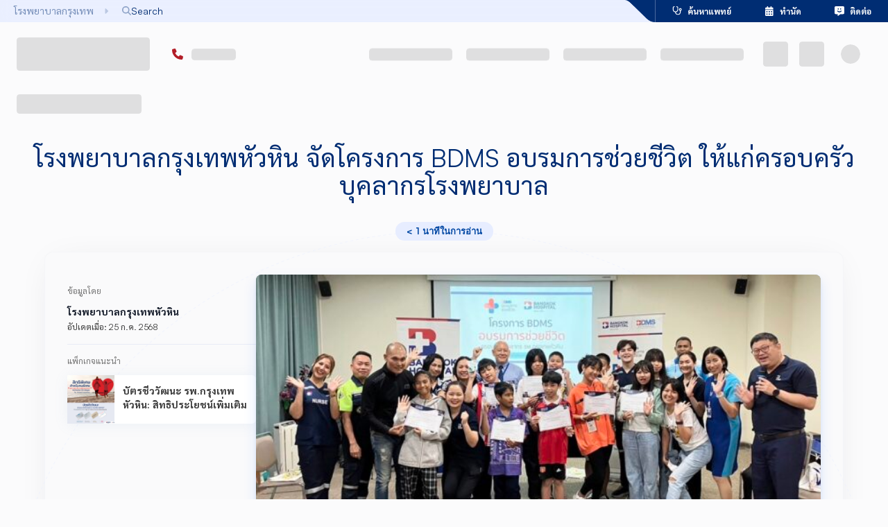

--- FILE ---
content_type: text/html; charset=utf-8
request_url: https://www.bangkokhospital.com/th/huahin/content/bdms-51st-csr-bls-22-bhn
body_size: 89595
content:
<!DOCTYPE html><html lang="th" dir="ltr"><head><meta charSet="utf-8"/><meta name="viewport" content="width=device-width, initial-scale=1, user-scalable=yes"/><link rel="preload" href="/_next/static/media/0382955c9d4d8e38-s.p.5ca015b4.woff2" as="font" crossorigin="" type="font/woff2"/><link rel="preload" href="/_next/static/media/Satoshi_Variable-s.p.fc536e90.woff2" as="font" crossorigin="" type="font/woff2"/><link rel="preload" href="/_next/static/media/a19976a16d351e92-s.p.84a6169d.woff2" as="font" crossorigin="" type="font/woff2"/><link rel="preload" href="/_next/static/media/bcc136e7df79ae49-s.p.54f388d2.woff2" as="font" crossorigin="" type="font/woff2"/><link rel="preload" href="/_next/static/media/e12efafcac952e69-s.p.d5ab7532.woff2" as="font" crossorigin="" type="font/woff2"/><link rel="preload" as="image" href="https://static.bangkokhospital.com/uploads/2025/07/BLS-BHN-01-1200x630-1-640x336.jpg" fetchPriority="high"/><link rel="stylesheet" href="/_next/static/chunks/8f825171544175d4.css" data-precedence="next"/><link rel="stylesheet" href="/_next/static/chunks/cc1a67f440a5ab5b.css" data-precedence="next"/><link rel="stylesheet" href="/_next/static/chunks/0f87ef270885f45c.css" data-precedence="next"/><link rel="stylesheet" href="/_next/static/chunks/b199640c30feae59.css" data-precedence="next"/><link rel="stylesheet" href="/_next/static/chunks/1518dc0c937dbbdc.css" data-precedence="next"/><link rel="stylesheet" href="/_next/static/chunks/90b09efdf7c6f214.css" data-precedence="next"/><link rel="preload" as="script" fetchPriority="low" href="/_next/static/chunks/0408b91776477a7f.js"/><script src="/_next/static/chunks/a41675999ce51b03.js" async=""></script><script src="/_next/static/chunks/cb6d01da13e6b83f.js" async=""></script><script src="/_next/static/chunks/ffa1d41c8211b802.js" async=""></script><script src="/_next/static/chunks/f570aee67b01d418.js" async=""></script><script src="/_next/static/chunks/turbopack-cddd3abe26f40b79.js" async=""></script><script src="/_next/static/chunks/b18f4cf9d70df401.js" async=""></script><script src="/_next/static/chunks/72d946f82e9f336f.js" async=""></script><script src="/_next/static/chunks/6383680bebde8bb9.js" async=""></script><script src="/_next/static/chunks/6c4ccf01c124bc82.js" async=""></script><script src="/_next/static/chunks/7fcac09679e0fb86.js" async=""></script><script src="/_next/static/chunks/6b80db17fa4371b8.js" async=""></script><script src="/_next/static/chunks/02d18b93ed107611.js" async=""></script><script src="/_next/static/chunks/4d6c7ae874dabd74.js" async=""></script><script src="/_next/static/chunks/d8d9fdbeb122d0d2.js" async=""></script><script src="/_next/static/chunks/80facdf84bf7ad42.js" async=""></script><script src="/_next/static/chunks/d3ad768c3b45f176.js" async=""></script><script src="/_next/static/chunks/47e2744cad2a3044.js" async=""></script><script src="/_next/static/chunks/466e5092e3475fb1.js" async=""></script><script src="/_next/static/chunks/ea10dfe917f90b83.js" async=""></script><script src="/_next/static/chunks/d9d06249f8c771a3.js" async=""></script><script src="/_next/static/chunks/27093a6d88019f7e.js" async=""></script><script src="/_next/static/chunks/2146e463466a51c0.js" async=""></script><script src="/_next/static/chunks/a0f3d09f863e41d9.js" async=""></script><script src="/_next/static/chunks/1437382229df4629.js" async=""></script><script src="/_next/static/chunks/b64fe1ae40fff496.js" async=""></script><script src="/_next/static/chunks/b46eaad4b0331949.js" async=""></script><script src="/_next/static/chunks/82905c9b93a55195.js" async=""></script><script src="/_next/static/chunks/ddfe4dd243a135a2.js" async=""></script><script src="/_next/static/chunks/1f43d20d09459d2e.js" async=""></script><script src="/_next/static/chunks/eb636994815e12be.js" async=""></script><script src="/_next/static/chunks/8983136d32ca6fd5.js" async=""></script><script src="/_next/static/chunks/e092e0b55c23b932.js" async=""></script><script src="/_next/static/chunks/c2df23a2f90f1634.js" async=""></script><script src="/_next/static/chunks/82ae9b13a14c0d5e.js" async=""></script><script src="/_next/static/chunks/888d538d9c679e07.js" async=""></script><script async="" charSet="utf-8" src="https://js.hscta.net/cta/current.js"></script><link rel="preload" href="https://use.typekit.net/ukv4ika.js" as="script" crossorigin=""/><link rel="preload" href="https://www.google.com/recaptcha/api.js?render=6LdsZcYpAAAAALfWKOW_VQFEkHFZhdBrJy55axYG" as="script"/><meta name="next-size-adjust" content=""/><link rel="icon" href="/favicon.ico" sizes="48x48"/><link rel="icon" type="image/png" sizes="16x16" href="/favicon-16x16.png"/><link rel="icon" type="image/png" sizes="32x32" href="/favicon-32x32.png"/><link rel="apple-touch-icon" sizes="180x180" href="/apple-touch-icon.png"/><link rel="icon" type="image/png" sizes="192x192" href="/android-chrome-192x192.png"/><link rel="icon" type="image/png" sizes="512x512" href="/android-chrome-512x512.png"/><title>โรงพยาบาลกรุงเทพหัวหิน จัดโครงการ BDMS อบรมการช่วยชีวิต ให้แก่ครอบครัวบุคลากรโรงพยาบาล | โรงพยาบาลกรุงเทพหัวหิน</title><meta name="description" content="เพราะ HERO ในชีวิตจริง ไม่ต้องมีพลังพิเศษเหนือใคร แค่รู้วิธี..."/><meta name="dns-prefetch" content="https://static.bangkokhospital.com"/><link rel="canonical" href="https://www.bangkokhospital.com/th/huahin/content/bdms-51st-csr-bls-22-bhn"/><link rel="alternate" hrefLang="en" href="https://www.bangkokhospital.com/en/huahin/content/bdms-51st-csr-bls-22-bhn"/><link rel="alternate" hrefLang="de" href="https://www.bangkokhospital.com/de/huahin/content/bdms-51st-csr-bls-22-bhn"/><meta property="og:title" content="โรงพยาบาลกรุงเทพหัวหิน จัดโครงการ BDMS อบรมการช่วยชีวิต ให้แก่ครอบครัวบุคลากรโรงพยาบาล | โรงพยาบาลกรุงเทพหัวหิน"/><meta property="og:description" content="เพราะ HERO ในชีวิตจริง ไม่ต้องมีพลังพิเศษเหนือใคร แค่รู้วิธี..."/><meta property="og:url" content="https://www.bangkokhospital.com/th/huahin/content/bdms-51st-csr-bls-22-bhn"/><meta property="og:site_name" content="BANGKOKHOSPITAL.COM/HUAHIN"/><meta property="og:image" content="https://static.bangkokhospital.com/uploads/2025/07/BLS-BHN-01-1200x630-1.jpg"/><meta property="og:image:alt" content="โรงพยาบาลกรุงเทพหัวหิน จัดโครงการ BDMS อบรมการช่วยชีวิต ให้แก่ครอบครัวบุคลากรโรงพยาบาล"/><meta property="og:image:width" content="1200"/><meta property="og:image:height" content="630"/><meta name="twitter:card" content="summary_large_image"/><meta name="twitter:title" content="โรงพยาบาลกรุงเทพหัวหิน จัดโครงการ BDMS อบรมการช่วยชีวิต ให้แก่ครอบครัวบุคลากรโรงพยาบาล | โรงพยาบาลกรุงเทพหัวหิน"/><meta name="twitter:description" content="เพราะ HERO ในชีวิตจริง ไม่ต้องมีพลังพิเศษเหนือใคร แค่รู้วิธี..."/><meta name="twitter:image" content="https://static.bangkokhospital.com/uploads/2025/07/BLS-BHN-01-1200x630-1.jpg"/><meta name="twitter:image:alt" content="โรงพยาบาลกรุงเทพหัวหิน จัดโครงการ BDMS อบรมการช่วยชีวิต ให้แก่ครอบครัวบุคลากรโรงพยาบาล"/><meta name="twitter:image:width" content="1200"/><meta name="twitter:image:height" content="630"/><script src="/_next/static/chunks/a6dad97d9634a72d.js" noModule=""></script><style data-emotion="mui-global animation-wiooy9">@-webkit-keyframes animation-wiooy9{0%{-webkit-transform:translateX(-100%);-moz-transform:translateX(-100%);-ms-transform:translateX(-100%);transform:translateX(-100%);}50%{-webkit-transform:translateX(100%);-moz-transform:translateX(100%);-ms-transform:translateX(100%);transform:translateX(100%);}100%{-webkit-transform:translateX(100%);-moz-transform:translateX(100%);-ms-transform:translateX(100%);transform:translateX(100%);}}@keyframes animation-wiooy9{0%{-webkit-transform:translateX(-100%);-moz-transform:translateX(-100%);-ms-transform:translateX(-100%);transform:translateX(-100%);}50%{-webkit-transform:translateX(100%);-moz-transform:translateX(100%);-ms-transform:translateX(100%);transform:translateX(100%);}100%{-webkit-transform:translateX(100%);-moz-transform:translateX(100%);-ms-transform:translateX(100%);transform:translateX(100%);}}</style><style data-emotion="mui-global 1prfaxn">@-webkit-keyframes mui-auto-fill{from{display:block;}}@keyframes mui-auto-fill{from{display:block;}}@-webkit-keyframes mui-auto-fill-cancel{from{display:block;}}@keyframes mui-auto-fill-cancel{from{display:block;}}</style><style data-emotion="mui 1a5a9ik umui9z 1i45lxr depviu yilnbb 1doi1wb mz4og 1xjpkll 1kstwp9 1qtakoe 7irhod 17s4pk6 12vsxn7 4y436t">.mui-1a5a9ik{display:block;background-color:rgba(0, 0, 0, 0.11);height:1.2em;border-radius:4px;position:relative;overflow:hidden;-webkit-mask-image:-webkit-radial-gradient(white, black);}.mui-1a5a9ik::after{background:linear-gradient(
                90deg,
                transparent,
                rgba(0, 0, 0, 0.04),
                transparent
              );content:"";position:absolute;-webkit-transform:translateX(-100%);-moz-transform:translateX(-100%);-ms-transform:translateX(-100%);transform:translateX(-100%);bottom:0;left:0;right:0;top:0;}.mui-1a5a9ik::after{-webkit-animation:animation-wiooy9 2s linear 0.5s infinite;animation:animation-wiooy9 2s linear 0.5s infinite;}.mui-umui9z{display:block;background-color:rgba(0, 0, 0, 0.11);height:1.2em;margin-top:0;margin-bottom:0;height:auto;transform-origin:0 55%;-webkit-transform:scale(1, 0.60);-moz-transform:scale(1, 0.60);-ms-transform:scale(1, 0.60);transform:scale(1, 0.60);border-radius:4px/6.7px;position:relative;overflow:hidden;-webkit-mask-image:-webkit-radial-gradient(white, black);}.mui-umui9z:empty:before{content:"\00a0";}.mui-umui9z::after{background:linear-gradient(
                90deg,
                transparent,
                rgba(0, 0, 0, 0.04),
                transparent
              );content:"";position:absolute;-webkit-transform:translateX(-100%);-moz-transform:translateX(-100%);-ms-transform:translateX(-100%);transform:translateX(-100%);bottom:0;left:0;right:0;top:0;}.mui-umui9z::after{-webkit-animation:animation-wiooy9 2s linear 0.5s infinite;animation:animation-wiooy9 2s linear 0.5s infinite;}.mui-1i45lxr{display:block;background-color:rgba(0, 0, 0, 0.11);height:1.2em;position:relative;overflow:hidden;-webkit-mask-image:-webkit-radial-gradient(white, black);}.mui-1i45lxr::after{background:linear-gradient(
                90deg,
                transparent,
                rgba(0, 0, 0, 0.04),
                transparent
              );content:"";position:absolute;-webkit-transform:translateX(-100%);-moz-transform:translateX(-100%);-ms-transform:translateX(-100%);transform:translateX(-100%);bottom:0;left:0;right:0;top:0;}.mui-1i45lxr::after{-webkit-animation:animation-wiooy9 2s linear 0.5s infinite;animation:animation-wiooy9 2s linear 0.5s infinite;}@media print{.mui-depviu{position:absolute!important;}}.mui-yilnbb{width:100%;}.mui-yilnbb.Mui-focused .MuiAutocomplete-clearIndicator{visibility:visible;}@media (pointer: fine){.mui-yilnbb:hover .MuiAutocomplete-clearIndicator{visibility:visible;}}.mui-yilnbb .MuiAutocomplete-tag{margin:3px;max-width:calc(100% - 6px);}.MuiAutocomplete-hasPopupIcon.mui-yilnbb .MuiAutocomplete-inputRoot,.MuiAutocomplete-hasClearIcon.mui-yilnbb .MuiAutocomplete-inputRoot{padding-right:30px;}.MuiAutocomplete-hasPopupIcon.MuiAutocomplete-hasClearIcon.mui-yilnbb .MuiAutocomplete-inputRoot{padding-right:56px;}.mui-yilnbb .MuiAutocomplete-inputRoot .MuiAutocomplete-input{width:0;min-width:30px;}.mui-yilnbb .MuiInput-root{padding-bottom:1px;}.mui-yilnbb .MuiInput-root .MuiInput-input{padding:4px 4px 4px 0px;}.mui-yilnbb .MuiInput-root.MuiInputBase-sizeSmall .MuiInput-input{padding:2px 4px 3px 0;}.mui-yilnbb .MuiOutlinedInput-root{padding:9px;}.MuiAutocomplete-hasPopupIcon.mui-yilnbb .MuiOutlinedInput-root,.MuiAutocomplete-hasClearIcon.mui-yilnbb .MuiOutlinedInput-root{padding-right:39px;}.MuiAutocomplete-hasPopupIcon.MuiAutocomplete-hasClearIcon.mui-yilnbb .MuiOutlinedInput-root{padding-right:65px;}.mui-yilnbb .MuiOutlinedInput-root .MuiAutocomplete-input{padding:7.5px 4px 7.5px 5px;}.mui-yilnbb .MuiOutlinedInput-root .MuiAutocomplete-endAdornment{right:9px;}.mui-yilnbb .MuiOutlinedInput-root.MuiInputBase-sizeSmall{padding-top:6px;padding-bottom:6px;padding-left:6px;}.mui-yilnbb .MuiOutlinedInput-root.MuiInputBase-sizeSmall .MuiAutocomplete-input{padding:2.5px 4px 2.5px 8px;}.mui-yilnbb .MuiFilledInput-root{padding-top:19px;padding-left:8px;}.MuiAutocomplete-hasPopupIcon.mui-yilnbb .MuiFilledInput-root,.MuiAutocomplete-hasClearIcon.mui-yilnbb .MuiFilledInput-root{padding-right:39px;}.MuiAutocomplete-hasPopupIcon.MuiAutocomplete-hasClearIcon.mui-yilnbb .MuiFilledInput-root{padding-right:65px;}.mui-yilnbb .MuiFilledInput-root .MuiFilledInput-input{padding:7px 4px;}.mui-yilnbb .MuiFilledInput-root .MuiAutocomplete-endAdornment{right:9px;}.mui-yilnbb .MuiFilledInput-root.MuiInputBase-sizeSmall{padding-bottom:1px;}.mui-yilnbb .MuiFilledInput-root.MuiInputBase-sizeSmall .MuiFilledInput-input{padding:2.5px 4px;}.mui-yilnbb .MuiInputBase-hiddenLabel{padding-top:8px;}.mui-yilnbb .MuiFilledInput-root.MuiInputBase-hiddenLabel{padding-top:0;padding-bottom:0;}.mui-yilnbb .MuiFilledInput-root.MuiInputBase-hiddenLabel .MuiAutocomplete-input{padding-top:16px;padding-bottom:17px;}.mui-yilnbb .MuiFilledInput-root.MuiInputBase-hiddenLabel.MuiInputBase-sizeSmall .MuiAutocomplete-input{padding-top:8px;padding-bottom:9px;}.mui-yilnbb .MuiAutocomplete-input{-webkit-box-flex:1;-webkit-flex-grow:1;-ms-flex-positive:1;flex-grow:1;text-overflow:ellipsis;opacity:0;}.mui-yilnbb .MuiAutocomplete-input{opacity:1;}.mui-yilnbb.MuiAutocomplete-hasPopupIcon .MuiOutlinedInput-root{padding-right:16px!important;}.mui-1doi1wb .MuiInputBase-adornedStart h1,.mui-1doi1wb .MuiInputBase-adornedStart i,.mui-1doi1wb .MuiInputBase-adornedEnd i{color:#002D73!important;padding:0 0.3rem;}.mui-1doi1wb:hover .MuiInputBase-adornedStart h1,.mui-1doi1wb:hover .MuiInputBase-adornedStart i{color:#0147a3!important;}.mui-1doi1wb .MuiInputBase-root{padding-top:0px;}.mui-1doi1wb .MuiInputBase-root.MuiInputBase-adornedStart{padding-right:0!important;}.mui-mz4og{display:-webkit-inline-box;display:-webkit-inline-flex;display:-ms-inline-flexbox;display:inline-flex;-webkit-flex-direction:column;-ms-flex-direction:column;flex-direction:column;position:relative;min-width:0;padding:0;margin:0;border:0;vertical-align:top;width:100%;}.mui-mz4og input,.mui-mz4og textarea,.mui-mz4og select{color:#0147a3!important;font-weight:600;background-color:transparent;}.mui-mz4og:hover fieldset{border-color:#0147a3!important;}.mui-mz4og .Mui-error input,.mui-mz4og .Mui-error textarea,.mui-mz4og .Mui-error select{color:#b21e28!important;}.mui-mz4og .Mui-error:hover fieldset{border-color:#ff000080!important;}.mui-mz4og input::-webkit-input-placeholder{color:#002D73!important;opacity:1;font-weight:400;}.mui-mz4og input::-moz-placeholder{color:#002D73!important;opacity:1;font-weight:400;}.mui-mz4og input:-ms-input-placeholder{color:#002D73!important;opacity:1;font-weight:400;}.mui-mz4og textarea::-webkit-input-placeholder{color:#002D73!important;opacity:1;font-weight:400;}.mui-mz4og textarea::-moz-placeholder{color:#002D73!important;opacity:1;font-weight:400;}.mui-mz4og textarea:-ms-input-placeholder{color:#002D73!important;opacity:1;font-weight:400;}.mui-mz4og select::-webkit-input-placeholder{color:#002D73!important;opacity:1;font-weight:400;}.mui-mz4og select::-moz-placeholder{color:#002D73!important;opacity:1;font-weight:400;}.mui-mz4og select:-ms-input-placeholder{color:#002D73!important;opacity:1;font-weight:400;}.mui-mz4og input::placeholder,.mui-mz4og textarea::placeholder,.mui-mz4og select::placeholder{color:#002D73!important;opacity:1;font-weight:400;}.mui-mz4og input:hover::-webkit-input-placeholder{color:#002D7380!important;}.mui-mz4og input:hover::-moz-placeholder{color:#002D7380!important;}.mui-mz4og input:hover:-ms-input-placeholder{color:#002D7380!important;}.mui-mz4og textarea:hover::-webkit-input-placeholder{color:#002D7380!important;}.mui-mz4og textarea:hover::-moz-placeholder{color:#002D7380!important;}.mui-mz4og textarea:hover:-ms-input-placeholder{color:#002D7380!important;}.mui-mz4og select:hover::-webkit-input-placeholder{color:#002D7380!important;}.mui-mz4og select:hover::-moz-placeholder{color:#002D7380!important;}.mui-mz4og select:hover:-ms-input-placeholder{color:#002D7380!important;}.mui-mz4og input:hover::placeholder,.mui-mz4og textarea:hover::placeholder,.mui-mz4og select:hover::placeholder{color:#002D7380!important;}.mui-mz4og .MuiInputLabel-animated:not(.Mui-error){color:#002D73;font-weight:400;}.mui-mz4og:hover .MuiInputLabel-animated:not(.Mui-error),.mui-mz4og:focus .MuiInputLabel-animated:not(.Mui-error){color:#002D7380;}.mui-mz4og .MuiInputLabel-animated.MuiInputLabel-shrink:not(.Mui-error){color:#002D73;}.mui-mz4og .MuiRadioGroup-root .MuiFormControlLabel-root{margin:0;width:100%;padding:0;position:relative;}.mui-mz4og .MuiRadioGroup-root.is-big .MuiFormControlLabel-root{padding:0.85rem 0.25rem;border:0.1rem solid #f0f1f5;box-shadow:0px 4px 20px 0px rgba(74, 74, 74, 0.10);border-radius:0.5rem;height:100%;}@media (min-width:768px){.mui-mz4og .MuiRadioGroup-root.is-big .MuiFormControlLabel-root{padding:1.1rem 0.5rem;}}.mui-mz4og .MuiRadioGroup-root .MuiFormControlLabel-label{display:-webkit-box;display:-webkit-flex;display:-ms-flexbox;display:flex;-webkit-box-pack:justify;-webkit-justify-content:space-between;justify-content:space-between;gap:0.5rem;-webkit-align-items:center;-webkit-box-align:center;-ms-flex-align:center;align-items:center;width:100%;font-weight:bold;padding-right:1.1rem;-webkit-transition:all 0.1s ease-out;transition:all 0.1s ease-out;z-index:0;opacity:0.9;}.mui-mz4og .MuiRadioGroup-root .MuiFormControlLabel-label i{width:1.5rem;height:1.5rem;display:-webkit-box;display:-webkit-flex;display:-ms-flexbox;display:flex;-webkit-box-pack:center;-ms-flex-pack:center;-webkit-justify-content:center;justify-content:center;-webkit-align-items:center;-webkit-box-align:center;-ms-flex-align:center;align-items:center;}.mui-mz4og .MuiRadioGroup-root .MuiListItemButton-root{display:-webkit-box;display:-webkit-flex;display:-ms-flexbox;display:flex;-webkit-box-pack:justify;-webkit-justify-content:space-between;justify-content:space-between;-webkit-align-items:center;-webkit-box-align:center;-ms-flex-align:center;align-items:center;width:100%;padding:0;border-radius:0.5rem;}.mui-mz4og .Mui-checked{z-index:1;}.mui-mz4og .MuiRadioGroup-root .Mui-checked+.MuiFormControlLabel-label{color:#0147a3;opacity:1;}.mui-mz4og .MuiRadioGroup-root .Mui-checked+.MuiFormControlLabel-label:before{color:#0147a3;border:0.15rem solid rgba(0, 102, 255, 0.2);background-color:#e7edff;box-shadow:0 8px 20px rgba(0, 102, 255, 0.12);position:absolute;content:"";width:100%;top:0;bottom:0;left:0;z-index:-2;border-radius:0.4rem;opacity:0.9;}.mui-mz4og .MuiRadioGroup-root .warning .Mui-checked+.MuiFormControlLabel-label{color:#ff5c00;border-color:#ff5c00;background-color:white;}.mui-mz4og .MuiRadioGroup-root .warning .Mui-checked+.MuiFormControlLabel-label:before{background-color:#ff5c001A;border:0.15rem solid #ff5c0066;box-shadow:0 8px 20px #ff5c001F;}.mui-mz4og .MuiRadioGroup-root .Mui-checked+.MuiFormControlLabel-label i{opacity:1;}.mui-mz4og .MuiRadioGroup-root.is-minimal .MuiRadio-root{display:none;}.mui-mz4og .MuiRadioGroup-root.is-minimal MuiFormControlLabel-root{width:auto;}.mui-mz4og .MuiRadioGroup-root.is-minimal .MuiFormControlLabel-label{box-shadow:0 8px 20px rgba(0, 102, 255, 0.12),0 3px 5px rgba(81, 126, 194, 0.1);padding-right:0.65rem;padding-left:0.65rem;padding-top:0.65rem;padding-bottom:0.65rem;-webkit-box-pack:center;-ms-flex-pack:center;-webkit-justify-content:center;justify-content:center;position:relative;width:auto;border-radius:0.5rem;background-color:white;}.mui-mz4og .MuiRadioGroup-root.is-minimal .Mui-checked+.MuiFormControlLabel-label:before{display:none;}.mui-mz4og .MuiRadioGroup-root.is-minimal .Mui-checked+.MuiFormControlLabel-label{color:white;background-color:#0147a3;-webkit-animation:blue-bg 0.8s infinite;animation:blue-bg 0.8s infinite;}.mui-mz4og .MuiNativeSelect-outlined{padding-right:1rem!important;}.mui-mz4og .MuiOutlinedInput-root.MuiInputBase-multiline{display:-webkit-box;display:-webkit-flex;display:-ms-flexbox;display:flex;-webkit-align-items:stretch;-webkit-box-align:stretch;-ms-flex-align:stretch;align-items:stretch;}.mui-mz4og .MuiOutlinedInput-root.MuiInputBase-multiline .MuiInputAdornment-outlined{height:100%;max-height:auto;}.mui-mz4og .MuiInputBase-adornedStart h1,.mui-mz4og .MuiInputBase-adornedStart i,.mui-mz4og .MuiInputBase-adornedEnd i{color:#002D73!important;padding:0 0.3rem;}.mui-mz4og:hover .MuiInputBase-adornedStart h1,.mui-mz4og:hover .MuiInputBase-adornedStart i{color:#0147a3!important;}.mui-mz4og .MuiInputBase-root{padding-top:0px;}.mui-mz4og .MuiInputBase-root.MuiInputBase-adornedStart{padding-right:0!important;}.mui-1xjpkll{font-family:var(--font-satoshi),var(--font-aktiv),-apple-system,BlinkMacSystemFont,"Segoe UI",Roboto,"Helvetica Neue",Arial,sans-serif;font-weight:400;font-size:1rem;line-height:1.4375em;color:rgba(0, 0, 0, 0.87);box-sizing:border-box;position:relative;cursor:text;display:-webkit-inline-box;display:-webkit-inline-flex;display:-ms-inline-flexbox;display:inline-flex;-webkit-align-items:center;-webkit-box-align:center;-ms-flex-align:center;align-items:center;width:100%;position:relative;}.mui-1xjpkll.Mui-disabled{color:rgba(0, 0, 0, 0.38);cursor:default;}label+.mui-1xjpkll{margin-top:16px;}.mui-1kstwp9{font:inherit;letter-spacing:inherit;color:currentColor;padding:4px 0 5px;border:0;box-sizing:content-box;background:none;height:1.4375em;margin:0;-webkit-tap-highlight-color:transparent;display:block;min-width:0;width:100%;-webkit-animation-name:mui-auto-fill-cancel;animation-name:mui-auto-fill-cancel;-webkit-animation-duration:10ms;animation-duration:10ms;-moz-appearance:textfield;}.mui-1kstwp9::-webkit-input-placeholder{color:currentColor;opacity:0.42;-webkit-transition:opacity 200ms cubic-bezier(0.4, 0, 0.2, 1) 0ms;transition:opacity 200ms cubic-bezier(0.4, 0, 0.2, 1) 0ms;}.mui-1kstwp9::-moz-placeholder{color:currentColor;opacity:0.42;-webkit-transition:opacity 200ms cubic-bezier(0.4, 0, 0.2, 1) 0ms;transition:opacity 200ms cubic-bezier(0.4, 0, 0.2, 1) 0ms;}.mui-1kstwp9::-ms-input-placeholder{color:currentColor;opacity:0.42;-webkit-transition:opacity 200ms cubic-bezier(0.4, 0, 0.2, 1) 0ms;transition:opacity 200ms cubic-bezier(0.4, 0, 0.2, 1) 0ms;}.mui-1kstwp9:focus{outline:0;}.mui-1kstwp9:invalid{box-shadow:none;}.mui-1kstwp9::-webkit-search-decoration{-webkit-appearance:none;}label[data-shrink=false]+.MuiInputBase-formControl .mui-1kstwp9::-webkit-input-placeholder{opacity:0!important;}label[data-shrink=false]+.MuiInputBase-formControl .mui-1kstwp9::-moz-placeholder{opacity:0!important;}label[data-shrink=false]+.MuiInputBase-formControl .mui-1kstwp9::-ms-input-placeholder{opacity:0!important;}label[data-shrink=false]+.MuiInputBase-formControl .mui-1kstwp9:focus::-webkit-input-placeholder{opacity:0.42;}label[data-shrink=false]+.MuiInputBase-formControl .mui-1kstwp9:focus::-moz-placeholder{opacity:0.42;}label[data-shrink=false]+.MuiInputBase-formControl .mui-1kstwp9:focus::-ms-input-placeholder{opacity:0.42;}.mui-1kstwp9.Mui-disabled{opacity:1;-webkit-text-fill-color:rgba(0, 0, 0, 0.38);}.mui-1kstwp9:-webkit-autofill{-webkit-animation-duration:5000s;animation-duration:5000s;-webkit-animation-name:mui-auto-fill;animation-name:mui-auto-fill;}.mui-1qtakoe{display:block;background-color:rgba(0, 0, 0, 0.11);height:1.2em;border-radius:50%;position:relative;overflow:hidden;-webkit-mask-image:-webkit-radial-gradient(white, black);}.mui-1qtakoe::after{background:linear-gradient(
                90deg,
                transparent,
                rgba(0, 0, 0, 0.04),
                transparent
              );content:"";position:absolute;-webkit-transform:translateX(-100%);-moz-transform:translateX(-100%);-ms-transform:translateX(-100%);transform:translateX(-100%);bottom:0;left:0;right:0;top:0;}.mui-1qtakoe::after{-webkit-animation:animation-wiooy9 2s linear 0.5s infinite;animation:animation-wiooy9 2s linear 0.5s infinite;}.mui-7irhod{display:-webkit-box;display:-webkit-flex;display:-ms-flexbox;display:flex;-webkit-box-flex:1;-webkit-flex-grow:1;-ms-flex-positive:1;flex-grow:1;-webkit-box-pack:start;-ms-flex-pack:start;-webkit-justify-content:flex-start;justify-content:flex-start;-webkit-align-items:center;-webkit-box-align:center;-ms-flex-align:center;align-items:center;position:relative;-webkit-text-decoration:none;text-decoration:none;min-width:0;box-sizing:border-box;text-align:left;padding-top:8px;padding-bottom:8px;-webkit-transition:background-color 150ms cubic-bezier(0.4, 0, 0.2, 1) 0ms;transition:background-color 150ms cubic-bezier(0.4, 0, 0.2, 1) 0ms;padding-left:16px;padding-right:16px;background-color:#fbfbfc;border:inherit;display:-webkit-box;display:-webkit-flex;display:-ms-flexbox;display:flex;-webkit-align-items:center;-webkit-box-align:center;-ms-flex-align:center;align-items:center;-webkit-box-pack:center;-ms-flex-pack:center;-webkit-justify-content:center;justify-content:center;}.mui-7irhod:hover{-webkit-text-decoration:none;text-decoration:none;background-color:rgba(0, 0, 0, 0.04);}@media (hover: none){.mui-7irhod:hover{background-color:transparent;}}.mui-7irhod.Mui-selected{background-color:rgba(0, 45, 115, 0.08);}.mui-7irhod.Mui-selected.Mui-focusVisible{background-color:rgba(0, 45, 115, 0.2);}.mui-7irhod.Mui-selected:hover{background-color:rgba(0, 45, 115, 0.12);}@media (hover: none){.mui-7irhod.Mui-selected:hover{background-color:rgba(0, 45, 115, 0.08);}}.mui-7irhod.Mui-focusVisible{background-color:rgba(0, 0, 0, 0.12);}.mui-7irhod.Mui-disabled{opacity:0.38;}.mui-7irhod:hover{background-color:transparent;}.mui-17s4pk6{display:-webkit-inline-box;display:-webkit-inline-flex;display:-ms-inline-flexbox;display:inline-flex;-webkit-align-items:center;-webkit-box-align:center;-ms-flex-align:center;align-items:center;-webkit-box-pack:center;-ms-flex-pack:center;-webkit-justify-content:center;justify-content:center;position:relative;box-sizing:border-box;-webkit-tap-highlight-color:transparent;background-color:transparent;outline:0;border:0;margin:0;border-radius:0;padding:0;cursor:pointer;-webkit-user-select:none;-moz-user-select:none;-ms-user-select:none;user-select:none;vertical-align:middle;-moz-appearance:none;-webkit-appearance:none;-webkit-text-decoration:none;text-decoration:none;color:inherit;display:-webkit-box;display:-webkit-flex;display:-ms-flexbox;display:flex;-webkit-box-flex:1;-webkit-flex-grow:1;-ms-flex-positive:1;flex-grow:1;-webkit-box-pack:start;-ms-flex-pack:start;-webkit-justify-content:flex-start;justify-content:flex-start;-webkit-align-items:center;-webkit-box-align:center;-ms-flex-align:center;align-items:center;position:relative;-webkit-text-decoration:none;text-decoration:none;min-width:0;box-sizing:border-box;text-align:left;padding-top:8px;padding-bottom:8px;-webkit-transition:background-color 150ms cubic-bezier(0.4, 0, 0.2, 1) 0ms;transition:background-color 150ms cubic-bezier(0.4, 0, 0.2, 1) 0ms;padding-left:16px;padding-right:16px;background-color:#fbfbfc;border:inherit;display:-webkit-box;display:-webkit-flex;display:-ms-flexbox;display:flex;-webkit-align-items:center;-webkit-box-align:center;-ms-flex-align:center;align-items:center;-webkit-box-pack:center;-ms-flex-pack:center;-webkit-justify-content:center;justify-content:center;}.mui-17s4pk6::-moz-focus-inner{border-style:none;}.mui-17s4pk6.Mui-disabled{pointer-events:none;cursor:default;}@media print{.mui-17s4pk6{-webkit-print-color-adjust:exact;color-adjust:exact;}}.mui-17s4pk6:hover{-webkit-text-decoration:none;text-decoration:none;background-color:rgba(0, 0, 0, 0.04);}@media (hover: none){.mui-17s4pk6:hover{background-color:transparent;}}.mui-17s4pk6.Mui-selected{background-color:rgba(0, 45, 115, 0.08);}.mui-17s4pk6.Mui-selected.Mui-focusVisible{background-color:rgba(0, 45, 115, 0.2);}.mui-17s4pk6.Mui-selected:hover{background-color:rgba(0, 45, 115, 0.12);}@media (hover: none){.mui-17s4pk6.Mui-selected:hover{background-color:rgba(0, 45, 115, 0.08);}}.mui-17s4pk6.Mui-focusVisible{background-color:rgba(0, 0, 0, 0.12);}.mui-17s4pk6.Mui-disabled{opacity:0.38;}.mui-17s4pk6:hover{background-color:transparent;}.mui-12vsxn7{max-width:100%;font-family:var(--font-satoshi),var(--font-aktiv),-apple-system,BlinkMacSystemFont,"Segoe UI",Roboto,"Helvetica Neue",Arial,sans-serif;font-size:0.8125rem;display:-webkit-inline-box;display:-webkit-inline-flex;display:-ms-inline-flexbox;display:inline-flex;-webkit-align-items:center;-webkit-box-align:center;-ms-flex-align:center;align-items:center;-webkit-box-pack:center;-ms-flex-pack:center;-webkit-justify-content:center;justify-content:center;height:32px;line-height:1.5;color:rgba(0, 0, 0, 0.87);background-color:rgba(0, 0, 0, 0.08);border-radius:16px;white-space:nowrap;-webkit-transition:background-color 300ms cubic-bezier(0.4, 0, 0.2, 1) 0ms,box-shadow 300ms cubic-bezier(0.4, 0, 0.2, 1) 0ms;transition:background-color 300ms cubic-bezier(0.4, 0, 0.2, 1) 0ms,box-shadow 300ms cubic-bezier(0.4, 0, 0.2, 1) 0ms;cursor:unset;outline:0;-webkit-text-decoration:none;text-decoration:none;border:0;padding:0;vertical-align:middle;box-sizing:border-box;height:24px;background-color:#e7edff;color:#000000;max-width:20rem;line-height:150%;text-align:center;}.mui-12vsxn7.Mui-disabled{opacity:0.38;pointer-events:none;}.mui-12vsxn7 .MuiChip-avatar{margin-left:5px;margin-right:-6px;width:24px;height:24px;color:#616161;font-size:0.75rem;}.mui-12vsxn7 .MuiChip-avatarColorPrimary{color:#ffffff;background-color:rgb(0, 31, 80);}.mui-12vsxn7 .MuiChip-avatarColorSecondary{color:#ffffff;background-color:rgb(21, 21, 21);}.mui-12vsxn7 .MuiChip-avatarSmall{margin-left:4px;margin-right:-4px;width:18px;height:18px;font-size:0.625rem;}.mui-12vsxn7 .MuiChip-icon{margin-left:5px;margin-right:-6px;}.mui-12vsxn7 .MuiChip-deleteIcon{-webkit-tap-highlight-color:transparent;color:rgba(0, 0, 0, 0.26);font-size:22px;cursor:pointer;margin:0 5px 0 -6px;}.mui-12vsxn7 .MuiChip-deleteIcon:hover{color:rgba(0, 0, 0, 0.4);}.mui-12vsxn7 .MuiChip-icon{font-size:18px;margin-left:4px;margin-right:-4px;}.mui-12vsxn7 .MuiChip-deleteIcon{font-size:16px;margin-right:4px;margin-left:-4px;}.mui-12vsxn7 .MuiChip-deleteIcon{color:rgba(0, 0, 0, 0.7);}.mui-12vsxn7 .MuiChip-deleteIcon:hover,.mui-12vsxn7 .MuiChip-deleteIcon:active{color:#000000;}.mui-12vsxn7 .MuiChip-icon{color:#616161;}.mui-12vsxn7 .MuiChip-icon{color:inherit;}.mui-4y436t{overflow:hidden;text-overflow:ellipsis;padding-left:12px;padding-right:12px;white-space:nowrap;padding-left:8px;padding-right:8px;}</style></head><body class="tw-max-w-full satoshi_c73a01-module__CDAr8a__variable figtree_86ed4ffb-module__4nbK1a__variable sarabun_8aa7fa22-module__JBaDKG__variable"><div hidden=""><!--$--><!--/$--></div><style>#nprogress{pointer-events:none}#nprogress .bar{background:#8baaff;position:fixed;z-index:1600;top: 0;left:0;width:100%;height:5px}#nprogress .peg{display:block;position:absolute;right:0;width:100px;height:100%;box-shadow:none;opacity:1;-webkit-transform:rotate(3deg) translate(0px,-4px);-ms-transform:rotate(3deg) translate(0px,-4px);transform:rotate(3deg) translate(0px,-4px)}#nprogress .spinner{display:block;position:fixed;z-index:1600;top: 15px;right:15px}#nprogress .spinner-icon{width:18px;height:18px;box-sizing:border-box;border:2px solid transparent;border-top-color:#8baaff;border-left-color:#8baaff;border-radius:50%;-webkit-animation:nprogress-spinner 400ms linear infinite;animation:nprogress-spinner 400ms linear infinite}.nprogress-custom-parent{overflow:hidden;position:relative}.nprogress-custom-parent #nprogress .bar,.nprogress-custom-parent #nprogress .spinner{position:absolute}@-webkit-keyframes nprogress-spinner{0%{-webkit-transform:rotate(0deg)}100%{-webkit-transform:rotate(360deg)}}@keyframes nprogress-spinner{0%{transform:rotate(0deg)}100%{transform:rotate(360deg)}}</style><script id="hospital-jsonld" type="application/ld+json">{"@context":"https://schema.org","@type":["Hospital","Organization"],"name":"โรงพยาบาลกรุงเทพหัวหิน","url":"https://www.bangkokhospital.com/th/huahin","image":"https://static.bangkokhospital.com/uploads/2025/06/BHN.svg","address":{"@type":"PostalAddress","streetAddress":"888 ถนนเพชรเกษม ต.หัวหิน ","addressLocality":"หัวหิน","addressRegion":"ประจวบคีรีขันธ์","postalCode":"77110","addressCountry":"TH"},"geo":{"@type":"GeoCoordinates","latitude":"12.554390118614526","longitude":"99.96091592883604"},"telephone":"+6632616800","openingHours":"Mo-Su 00:00-23:59","logo":"https://static.bangkokhospital.com/uploads/2025/06/BHN.svg","priceRange":"฿฿","parentOrganization":{"@type":"Organization","name":"โรงพยาบาลกรุงเทพ","url":"https://www.bangkokhospital.com/th"}}</script><div id="main-layout" class="tw-max-w-[100vw]"><header id="main-header" class="tw-relative tw-z-30"><div class="main-gradient tw-justify-between tw-transition-all tw-duration-700 tw-ease-bezier tw-p-0 tw-mb-0 tw-h-[5px] tw--mt-[5px] tw-mb-[32px] tw-scale-x-0"></div><div id="top-cta-bar" class="tw-fixed tw-z-50  tw-w-full tw-bg-bgh-blue-alpha/80 tw-backdrop-blur-[8px]  tw-flex tw-justify-between tw-transition-all tw-duration-200 tw-delay-100  tw-ease-bezier tw-top-0 tw-opacity-100  "><div class="max-sm:tw-hidden tw-w-full tw-px-5 tw-flex tw-items-center tw-space-x-3"><a href="/th" alt="Bangkok Hospital Group" class="tw-flex-none"><h6 class="tw-text-primary/50 tw-text-sm hover:tw-text-bgh-blue tw-duration-200">โรงพยาบาลกรุงเทพ</h6></a><img alt="Caret Right" loading="lazy" width="12" height="12" decoding="async" data-nimg="1" class="tw-opacity-20 rtl:tw-rotate-180" style="color:transparent;width:12px;height:12px;object-fit:contain" src="/images/fa/caret-right-solid.svg"/><form class="tw-w-full tw-flex tw-items-center tw-justify-between"><div class="MuiAutocomplete-root MuiAutocomplete-fullWidth !tw-pt-0 [&amp;_.MuiAutocomplete-endAdornment]:!tw-px-6 mui-yilnbb" paper="[object Object]"><div class="MuiFormControl-root MuiFormControl-fullWidth MuiTextField-root [&amp;_input]:!tw-text-bgh-blue [&amp;_input]:placeholder:tw-font-bold [&amp;_input]:placeholder:tw-text-sm [&amp;_input]:placeholder:tw-text-primary hover:[&amp;_input]:placeholder:tw-text-primary/50 tw-duration-200 mui-mz4og" minLength="3"><div class="MuiInputBase-root MuiInput-root MuiInputBase-colorPrimary MuiInputBase-fullWidth MuiInputBase-formControl MuiInputBase-adornedStart MuiInputBase-hiddenLabel MuiAutocomplete-inputRoot mui-1xjpkll"><img alt="Search" loading="lazy" width="14" height="14" decoding="async" data-nimg="1" class="tw-ml-1 ltr:tw-mr-2 rtl:tw-ml-2 tw-mb-0.5 tw-flex tw-items-center tw-opacity-40" style="color:transparent;width:14px;height:14px;object-fit:contain;padding-top:1px" src="/images/fa/magnifying-glass-solid.svg"/><input aria-invalid="false" autoComplete="off" id="cta-search-autocomplete" placeholder="Search" type="search" class="MuiInputBase-input MuiInput-input MuiInputBase-inputTypeSearch MuiInputBase-inputHiddenLabel MuiInputBase-inputAdornedStart MuiAutocomplete-input MuiAutocomplete-inputFocused mui-1kstwp9" aria-autocomplete="list" aria-expanded="false" autoCapitalize="none" spellCheck="false" role="combobox" value=""/></div></div></div><button class="tw-border tw-border-bgh-blue-light/10 tw-flex tw-gap-1 tw-items-center tw-py-0.5 tw-bg-bgh-blue tw-text-white tw-duration-500 tw-rounded-full tw-px-3 tw-text-xs tw-group hover:tw-bg-bgh-blue-bright tw-opacity-0" aria-label="Submit Search"><span class="tw-hidden lg:tw-block tw-font-bold tw-uppercase tw-whitespace-nowrap">ค้นหา</span><i class="far fa-chevron-right rtl:tw-rotate-180 group-hover:tw-translate-x-1 tw-text-white tw-duration-200 tw-delay-100 -tw-translate-x-2 tw-opacity-0"></i></button></form></div><div class="tw-flex tw-items-center tw-flex-none max-sm:tw-w-full"><div class="tw-relative tw-w-16 tw-h-full max-sm:tw-hidden rtl:tw-rotate-180"><img alt="CTA Curve" loading="lazy" decoding="async" data-nimg="fill" class="tw-object-right tw-object-contain" style="position:absolute;height:100%;width:100%;left:0;top:0;right:0;bottom:0;color:transparent" src="https://static.bangkokhospital.com/uploads/assets/images/blue-header-curve.svg"/></div><nav class="tw-flex tw-bg-gradient-to-l tw-from-primary tw-to-[#003991] tw-h-full sm:tw-to-primary sm:tw-bg-primary max-sm:tw-w-full tw-overflow-x-auto tw-max-w-screen"><a data-bhq-cta="CLICK_TOP_FIND_DOCTOR" class="[&amp;_*]:!tw-text-white [&amp;_*]:!tw-font-bold tw-flex tw-items-center tw-justify-center  
              hover:tw-bg-bgh-blue-alpha/10 tw-duration-500 max-sm:tw-py-2 tw-border-bgh-blue-alpha/20 ltr:tw-border-r rtl:tw-border-l tw-whitespace-nowrap tw-flex-1 tw-space-x-2 md:tw-px-6 sm:tw-px-4 tw-px-2" href="/th/huahin/doctor"><img alt="ค้นหาแพทย์ icon" loading="lazy" width="14" height="14" decoding="async" data-nimg="1" class="tw-flex tw-items-center tw-max-w-[14px] tw-max-h-[14px] tw-relative tw-bottom-[0.5px]" style="color:transparent;width:14px;height:14px;object-fit:contain" src="/images/fa/stethoscope-regular.svg"/><h6 class="tw-text-[3vw] xs:tw-text-xs tw-uppercase !tw-line-clamp-1">ค้นหาแพทย์</h6></a><a data-bhq-cta="CLICK_TOP_APPOINTMENT" class="[&amp;_*]:!tw-text-white [&amp;_*]:!tw-font-bold tw-flex tw-items-center tw-justify-center  
              hover:tw-bg-bgh-blue-alpha/10 tw-duration-500 max-sm:tw-py-2 tw-border-bgh-blue-alpha/20 ltr:tw-border-r rtl:tw-border-l tw-whitespace-nowrap tw-flex-1 tw-space-x-2 md:tw-px-6 sm:tw-px-4 tw-px-2" href="/th/huahin/appointment"><img alt="ทำนัด icon" loading="lazy" width="14" height="14" decoding="async" data-nimg="1" class="tw-flex tw-items-center tw-max-w-[14px] tw-max-h-[14px] tw-relative tw-bottom-[0.5px]" style="color:transparent;width:14px;height:14px;object-fit:contain" src="/images/fa/calendar-days.svg"/><h6 class="tw-text-[3vw] xs:tw-text-xs tw-uppercase !tw-line-clamp-1">ทำนัด</h6></a><a data-bhq-cta="CLICK_TOP_CONTACT" class="[&amp;_*]:!tw-text-white [&amp;_*]:!tw-font-bold tw-flex tw-items-center tw-justify-center  
              hover:tw-bg-bgh-blue-alpha/10 tw-duration-500 max-sm:tw-py-2 tw-border-bgh-blue-alpha/20 ltr:tw-border-r rtl:tw-border-l tw-whitespace-nowrap tw-flex-1 tw-space-x-2 md:tw-px-6 sm:tw-px-4 tw-px-2" href="/th/huahin/contact"><img alt="ติดต่อ icon" loading="lazy" width="14" height="14" decoding="async" data-nimg="1" class="tw-flex tw-items-center tw-max-w-[14px] tw-max-h-[14px] tw-relative tw-bottom-[0.5px]" style="color:transparent;width:14px;height:14px;object-fit:contain" src="/images/fa/message-smile-solid.svg"/><h6 class="tw-text-[3vw] xs:tw-text-xs tw-uppercase !tw-line-clamp-1">ติดต่อ</h6></a></nav></div></div><nav class="tw-w-[100vw] tw-flex tw-justify-between tw-bg-bgh-white tw-border-b md:tw-border-0 tw-px-0 md:tw-px-2"><div class="tw-flex tw-flex-none tw-items-center tw-py-4"><a aria-label="กลับสู่หน้าหลัก" class="tw-px-4 md:ltr:tw-pl-2 md:rtl:tw-pr-2" href="/th"><span class="MuiSkeleton-root MuiSkeleton-rounded MuiSkeleton-wave !tw-w-48 max-sm:!tw-max-w-[128px] max-sm:!tw-h-8 mui-1a5a9ik" style="width:160px;height:48px"></span></a><a aria-label="โทร 1719" class="ripple-link md:tw-flex tw-hidden tw-h-auto tw-items-center tw-space-x-1  tw-px-4 tw-group md:ltr:tw-border-l md:rtl:tw-border-r tw-border-bgh-black-alpha" href="tel:1719"><img alt="โทร 1719" loading="lazy" width="16" height="16" decoding="async" data-nimg="1" class="tw-text-bgh-red group-hover:tw-animate-wiggle" style="color:transparent" src="/images/fa/phone-solid-red.svg"/><span class="MuiSkeleton-root MuiSkeleton-text MuiSkeleton-wave !tw-w-16 !tw-h-7 !tw-ml-3 mui-umui9z" style="width:120px;height:28px"></span></a></div><div class="md:tw-flex tw-hidden tw-items-center tw-py-2 xl:tw-py-4 xl:tw-pr-4"><ul class="tw-flex tw-items-center"><li class="tw-mr-5"><span class="MuiSkeleton-root MuiSkeleton-text MuiSkeleton-wave mui-umui9z" style="width:120px;height:30px"></span></li><li class="tw-mr-5"><span class="MuiSkeleton-root MuiSkeleton-text MuiSkeleton-wave mui-umui9z" style="width:120px;height:30px"></span></li><li class="tw-mr-5"><span class="MuiSkeleton-root MuiSkeleton-text MuiSkeleton-wave mui-umui9z" style="width:120px;height:30px"></span></li><li class="tw-mr-5"><span class="MuiSkeleton-root MuiSkeleton-text MuiSkeleton-wave mui-umui9z" style="width:120px;height:30px"></span></li></ul><span class="MuiSkeleton-root MuiSkeleton-rounded MuiSkeleton-wave !tw-mx-2 mui-1a5a9ik" style="width:36px;height:36px"></span><span class="MuiSkeleton-root MuiSkeleton-rounded MuiSkeleton-wave !tw-mx-2 mui-1a5a9ik" style="width:36px;height:36px"></span><div class="tw-items-center tw-whitespace-nowrap tw-p-4 sm:tw-flex"><span class="MuiSkeleton-root MuiSkeleton-circular MuiSkeleton-wave tw-m-0 tw-p-0 mui-1qtakoe" style="width:28px;height:28px"></span></div></div><div class="md:tw-hidden sm:tw-w-1/2 tw-w-full tw-grid  tw-justify-end  tw-text-primary tw-max-w-fit tw-grid-cols-4"><a aria-label="โทร" href="tel:1719"><div class="MuiButtonBase-root MuiListItemButton-root MuiListItemButton-gutters MuiListItemButton-root MuiListItemButton-gutters menu-button mui-17s4pk6" tabindex="0" role="button" aria-label="โทร"><span class="MuiSkeleton-root MuiSkeleton-rounded MuiSkeleton-wave !tw-flex-none mui-1a5a9ik" style="width:28px;height:28px"></span></div></a><a aria-label="search" href="/th/huahin/search"><div class="MuiButtonBase-root MuiListItemButton-root MuiListItemButton-gutters MuiListItemButton-root MuiListItemButton-gutters menu-button mui-17s4pk6" tabindex="0" role="button" aria-label="search"><span class="MuiSkeleton-root MuiSkeleton-rounded MuiSkeleton-wave !tw-flex-none mui-1a5a9ik" style="width:28px;height:28px"></span></div></a><div class="tw-flex tw-items-center tw-justify-center"><div class="tw-items-center tw-whitespace-nowrap tw-p-4 sm:tw-flex"><span class="MuiSkeleton-root MuiSkeleton-circular MuiSkeleton-wave tw-m-0 tw-p-0 mui-1qtakoe" style="width:28px;height:28px"></span></div></div><div class="MuiButtonBase-root MuiListItemButton-root MuiListItemButton-gutters MuiListItemButton-root MuiListItemButton-gutters menu-button !tw-border-l md:!tw-border-l-0 mui-17s4pk6" tabindex="0" role="button" aria-label="Menu"><span class="!tw-w-8 !tw-flex !tw-justify-center !tw-items-center"><img alt="Menu" loading="lazy" width="28" height="38" decoding="async" data-nimg="1" class="tw-transition-all tw-duration-200" style="color:transparent" src="/images/fa/bars-regular.svg"/></span></div><nav class="tw-bg-bgh-white  tw-w-full  tw-absolute tw-left-0 tw-top-full  tw-hidden "><ul class="tw-flex tw-w-full tw-flex-col tw-border-bgh-blue-alpha "><li><h3 class="tw-cursor-pointer tw-flex tw-items-center tw-py-4 tw-duration-200 tw-border-b tw-border-bgh-blue-alpha tw-px-4 tw-space-x-2 tw-justify-between tw-group tw-text-xl"><span>เลือกโรงพยาบาล</span><span class="tw-uppercase tw-bg-bgh-blue-alpha tw-p-1 tw-text-xs tw-w-8 tw-h-8 tw-flex tw-justify-center tw-items-center tw-rounded-lg"><i class="far fa-map-marker-alt tw-text-sm  tw-duration-300"></i></span></h3></li><li><h3 class="
                false
                tw-bg-bgh-white tw-cursor-pointer tw-flex tw-items-center tw-py-4 hover:sm:tw-bg-bgh-blue-alpha  tw-duration-200 tw-border-b tw-border-bgh-blue-alpha tw-px-4 tw-space-x-2 tw-justify-between tw-group "><div class="tw-text-xl tw-duration-200 ">Language</div></h3></li></ul></nav></div></nav></header><main id="main-body" class="tw-max-w-[100vw] tw-overflow-hidden"><!--$?--><template id="B:0"></template><article class="tw-relative tw-z-10"><div class="md:tw-px-6 tw-px-4 tw-w-full sm:tw-py-3 tw-py-2  tw-flex tw-flex-wrap tw-items-center"><span class="MuiSkeleton-root MuiSkeleton-rounded MuiSkeleton-wave max-sm:!tw-h-6 sm:!tw-py-3 !tw-py-2 mui-1a5a9ik" style="width:180px;height:28px"></span></div><div class="tw-container page-wrapper tw-relative tw-z-10 md:!tw-pb-4 "><div class="tw-mb-4"><span class="MuiSkeleton-root MuiSkeleton-rounded MuiSkeleton-wave sm:!tw-h-[40px] xxs:!tw-h-[64px] mui-1a5a9ik" style="width:240px"></span></div><div class="center-child ellipse-bg !tw-mt-4"><span class="MuiSkeleton-root MuiSkeleton-rounded MuiSkeleton-wave !tw-rounded-full mui-1a5a9ik" style="width:96px;height:30px"></span></div><div class="tw-max-w-6xl tw-mx-auto tw-w-full tw-rounded-xl !tw-my-4 md:tw-bg-gradient-to-b md:tw-from-gray-100/80 md:tw-to-gray-200/60 md:tw-p-[1px] md:tw-shadow-[0_5px_48px_-16px_rgba(0,0,50,0.1)]"><div class="md:tw-bg-bgh-white/90 md:tw-rounded-xl md:tw-p-8 tw-w-full tw-h-full"><div class="max-md:tw-gap-8 sm:tw-grid md:tw-grid-cols-4 tw-w-full tw-relative tw-z-10"><div id="sticky-main" class="md:tw-col-span-1  "><div class="sticky-outer-wrapper"><div class="sticky-inner-wrapper" style="position:relative;top:0px"><div id="sidebar-wrapper" class="tw-flex tw-flex-col tw-divide-y sm:tw-max-h-[93vh]"><div class="max-md:tw-hidden" id="content-sidebar-doctor-author"><div class="tw-pt-4 tw-text-xs !tw-font-medium tw-text-bgh-ow-gray"><span class="MuiSkeleton-root MuiSkeleton-text MuiSkeleton-wave mui-umui9z" style="width:80px"></span></div><div class="tw-flex tw-flex-col tw-space-y-2 tw-pb-4 tw-pt-3"><a class="tw-w-full tw-h-auto tw-min-h-[56px] tw-grid tw-grid-cols-4 tw-group tw-bg-white tw-rounded-md tw-shadow-ow-card-small hover:tw-shadow-ow-card tw-duration-200 " href="/th"><div class="tw-relative tw-w-full tw-h-auto tw-flex-none ltr:tw-rounded-l-md rtl:tw-rounded-r-md tw-overflow-hidden tw-min-h-[72px]"><span class="MuiSkeleton-root MuiSkeleton-rounded MuiSkeleton-wave !tw-w-full !tw-h-full mui-1a5a9ik" style="width:56px;height:70px"></span></div><div class="tw-relative tw-col-span-3 tw-w-full tw-h-auto tw-p-2 tw-pl-3 tw-flex tw-flex-col tw-justify-center  tw-gap-y-0.5"><span class="MuiSkeleton-root MuiSkeleton-text MuiSkeleton-wave tw-text-xs mui-umui9z" style="width:80%"></span><span class="MuiSkeleton-root MuiSkeleton-text MuiSkeleton-wave tw-text-xs mui-umui9z" style="width:60%"></span></div></a></div></div><a rel="noopener noreferrer" href="/th/huahin/" id="doctor-sticky-card" class="md:tw-hidden tw-fixed tw-top-0 tw-left-0 tw-z-[60] tw-px-2 tw-pb-2 tw-pt-10 
    tw-bg-bgh-gray-light tw-shadow-main-blue-fade tw-w-full tw-flex tw-items-center tw-justify-between tw-duration-200 tw-opacity-0 -tw-translate-y-4 tw-pointer-events-none"><div class="tw-flex tw-space-x-3 tw-items-center"><div class="tw-size-14 tw-relative"><div class="tw-absolute tw-top-0 tw-left-0 tw-w-full tw-h-full tw-overflow-hidden"><img alt="Doctor not found" loading="lazy" decoding="async" data-nimg="fill" class="tw-object-cover !tw-top-0 !tw-left-0 tw-duration-300 tw-delay-[50ms]  !tw-object-top tw-opacity-0 tw-scale-y-[200%]" style="position:absolute;height:100%;width:100%;left:0;top:0;right:0;bottom:0;color:transparent" src="https://static.bangkokhospital.com/uploads/2020/04/female.svg"/><span class="MuiSkeleton-root MuiSkeleton-rounded MuiSkeleton-wave !tw-absolute !tw-top-0 !tw-left-0 !tw-duration-500 tw-opacity-100 mui-1a5a9ik" style="width:100%;height:100%"></span></div></div><div class="tw-flex-1 tw-flex tw-flex-col tw-space-y-1"><div class="tw-text-sm tw-font-medium tw-text-gray-900">Doctor not found</div><span class="tw-text-bgh-gray-primary tw-text-xs"></span></div></div><div class="tw-size-8 tw-rounded-full tw-bg-white tw-flex tw-items-center tw-justify-center tw-shadow-main-dark"><i class="fal fa-arrow-right tw-text-bgh-gray-primary tw-text-sm"></i></div></a><div id="content-sidebar-related-doctors"><div class="max-md:tw-hidden"><div class="tw-pt-4 tw-text-xs !tw-font-medium tw-text-bgh-ow-gray"><span class="MuiSkeleton-root MuiSkeleton-text MuiSkeleton-wave mui-umui9z" style="width:80px"></span></div></div><div class="max-md:tw-hidden tw-flex tw-flex-col tw-space-y-2 tw-pb-4 tw-pt-3"><a class="tw-w-full tw-h-auto tw-min-h-[56px] tw-grid tw-grid-cols-4 tw-group tw-bg-white tw-rounded-md tw-shadow-ow-card-small hover:tw-shadow-ow-card tw-duration-200 !tw-h-20" href="/th"><div class="tw-relative tw-w-full tw-h-auto tw-flex-none ltr:tw-rounded-l-md rtl:tw-rounded-r-md tw-overflow-hidden tw-min-h-[70px]"><span class="MuiSkeleton-root MuiSkeleton-rounded MuiSkeleton-wave !tw-w-full !tw-h-full mui-1a5a9ik" style="width:56px;height:70px"></span></div><div class="tw-relative tw-col-span-3 tw-w-full tw-h-auto tw-p-2 tw-pl-3 tw-flex tw-flex-col tw-justify-center  tw-space-y-1"><span class="MuiSkeleton-root MuiSkeleton-text MuiSkeleton-wave tw-text-xs mui-umui9z" style="width:80%"></span><span class="MuiSkeleton-root MuiSkeleton-text MuiSkeleton-wave tw-text-xs mui-umui9z" style="width:60%"></span></div></a><a class="tw-w-full tw-h-auto tw-min-h-[56px] tw-grid tw-grid-cols-4 tw-group tw-bg-white tw-rounded-md tw-shadow-ow-card-small hover:tw-shadow-ow-card tw-duration-200 !tw-h-20" href="/th"><div class="tw-relative tw-w-full tw-h-auto tw-flex-none ltr:tw-rounded-l-md rtl:tw-rounded-r-md tw-overflow-hidden tw-min-h-[70px]"><span class="MuiSkeleton-root MuiSkeleton-rounded MuiSkeleton-wave !tw-w-full !tw-h-full mui-1a5a9ik" style="width:56px;height:70px"></span></div><div class="tw-relative tw-col-span-3 tw-w-full tw-h-auto tw-p-2 tw-pl-3 tw-flex tw-flex-col tw-justify-center  tw-space-y-1"><span class="MuiSkeleton-root MuiSkeleton-text MuiSkeleton-wave tw-text-xs mui-umui9z" style="width:80%"></span><span class="MuiSkeleton-root MuiSkeleton-text MuiSkeleton-wave tw-text-xs mui-umui9z" style="width:60%"></span></div></a><span class="MuiSkeleton-root MuiSkeleton-text MuiSkeleton-wave !tw-mt-2 tw-ml-auto mui-umui9z" style="width:40px"></span></div><a rel="noopener noreferrer" href="/th/huahin/" id="doctor-sticky-card" class="md:tw-hidden tw-fixed tw-top-0 tw-left-0 tw-z-[60] tw-px-2 tw-pb-2 tw-pt-10 
    tw-bg-bgh-gray-light tw-shadow-main-blue-fade tw-w-full tw-flex tw-items-center tw-justify-between tw-duration-200 tw-opacity-0 -tw-translate-y-4 tw-pointer-events-none"><div class="tw-flex tw-space-x-3 tw-items-center"><div class="tw-size-14 tw-relative"><div class="tw-absolute tw-top-0 tw-left-0 tw-w-full tw-h-full tw-overflow-hidden"><img alt="Doctor not found" loading="lazy" decoding="async" data-nimg="fill" class="tw-object-cover !tw-top-0 !tw-left-0 tw-duration-300 tw-delay-[50ms]  !tw-object-top tw-opacity-0 tw-scale-y-[200%]" style="position:absolute;height:100%;width:100%;left:0;top:0;right:0;bottom:0;color:transparent" src="https://static.bangkokhospital.com/uploads/2020/04/female.svg"/><span class="MuiSkeleton-root MuiSkeleton-rounded MuiSkeleton-wave !tw-absolute !tw-top-0 !tw-left-0 !tw-duration-500 tw-opacity-100 mui-1a5a9ik" style="width:100%;height:100%"></span></div></div><div class="tw-flex-1 tw-flex tw-flex-col tw-space-y-1"><div class="tw-text-sm tw-font-medium tw-text-gray-900">Doctor not found</div><span class="tw-text-bgh-gray-primary tw-text-xs"></span></div></div><div class="tw-size-8 tw-rounded-full tw-bg-white tw-flex tw-items-center tw-justify-center tw-shadow-main-dark"><i class="fal fa-arrow-right tw-text-bgh-gray-primary tw-text-sm"></i></div></a></div><div id="content-sidebar-related-packages" class="max-md:tw-hidden"><div class="tw-pt-4 tw-text-xs !tw-font-medium tw-text-bgh-ow-gray"><span class="MuiSkeleton-root MuiSkeleton-text MuiSkeleton-wave mui-umui9z" style="width:80px"></span></div><div class="tw-flex tw-flex-col tw-space-y-2 tw-pb-4 tw-pt-3"><a class="tw-w-full tw-h-auto tw-min-h-[56px] tw-grid tw-grid-cols-4 tw-group tw-bg-white tw-rounded-md tw-shadow-ow-card-small hover:tw-shadow-ow-card tw-duration-200 " href="/th/package/undefined"><div class="tw-relative tw-w-full tw-h-auto tw-flex-none ltr:tw-rounded-l-md rtl:tw-rounded-r-md tw-overflow-hidden tw-min-h-[70px]"><span class="MuiSkeleton-root MuiSkeleton-rounded MuiSkeleton-wave !tw-w-full !tw-h-full mui-1a5a9ik" style="width:56px;height:70px"></span></div><div class="tw-relative tw-col-span-3 tw-w-full tw-h-auto tw-p-2 tw-pl-3 tw-flex tw-flex-col tw-justify-center  tw-space-y-1"><span class="MuiSkeleton-root MuiSkeleton-text MuiSkeleton-wave tw-text-xs mui-umui9z" style="width:80%"></span><span class="MuiSkeleton-root MuiSkeleton-text MuiSkeleton-wave tw-text-xs mui-umui9z" style="width:60%"></span></div></a><a class="tw-w-full tw-h-auto tw-min-h-[56px] tw-grid tw-grid-cols-4 tw-group tw-bg-white tw-rounded-md tw-shadow-ow-card-small hover:tw-shadow-ow-card tw-duration-200 " href="/th/package/undefined"><div class="tw-relative tw-w-full tw-h-auto tw-flex-none ltr:tw-rounded-l-md rtl:tw-rounded-r-md tw-overflow-hidden tw-min-h-[70px]"><span class="MuiSkeleton-root MuiSkeleton-rounded MuiSkeleton-wave !tw-w-full !tw-h-full mui-1a5a9ik" style="width:56px;height:70px"></span></div><div class="tw-relative tw-col-span-3 tw-w-full tw-h-auto tw-p-2 tw-pl-3 tw-flex tw-flex-col tw-justify-center  tw-space-y-1"><span class="MuiSkeleton-root MuiSkeleton-text MuiSkeleton-wave tw-text-xs mui-umui9z" style="width:80%"></span><span class="MuiSkeleton-root MuiSkeleton-text MuiSkeleton-wave tw-text-xs mui-umui9z" style="width:60%"></span></div></a><a class="tw-w-full tw-h-auto tw-min-h-[56px] tw-grid tw-grid-cols-4 tw-group tw-bg-white tw-rounded-md tw-shadow-ow-card-small hover:tw-shadow-ow-card tw-duration-200 " href="/th/package/undefined"><div class="tw-relative tw-w-full tw-h-auto tw-flex-none ltr:tw-rounded-l-md rtl:tw-rounded-r-md tw-overflow-hidden tw-min-h-[70px]"><span class="MuiSkeleton-root MuiSkeleton-rounded MuiSkeleton-wave !tw-w-full !tw-h-full mui-1a5a9ik" style="width:56px;height:70px"></span></div><div class="tw-relative tw-col-span-3 tw-w-full tw-h-auto tw-p-2 tw-pl-3 tw-flex tw-flex-col tw-justify-center  tw-space-y-1"><span class="MuiSkeleton-root MuiSkeleton-text MuiSkeleton-wave tw-text-xs mui-umui9z" style="width:80%"></span><span class="MuiSkeleton-root MuiSkeleton-text MuiSkeleton-wave tw-text-xs mui-umui9z" style="width:60%"></span></div></a></div></div></div></div></div></div><div id="content" class="
        md:tw-col-span-3
        ltr:md:tw-pl-10 rtl:md:tw-pr-10"><div class="md:tw-min-h-[40vh]"><div class="tw-w-full tw-relative full-width-md"><div class="tw-w-full tw-h-0 tw-relative tw-overflow-hidden 
        
        tw-pb-fb
        tw-shadow-main-blue
        tw-rounded-lg
        "><span class="MuiSkeleton-root MuiSkeleton-text MuiSkeleton-wave skeleton-fill mui-umui9z"></span></div></div><div class="tw-pt-8"><span class="MuiSkeleton-root MuiSkeleton-text MuiSkeleton-wave tw-ml-auto mui-umui9z" style="width:80%"></span><span class="MuiSkeleton-root MuiSkeleton-text MuiSkeleton-wave mui-umui9z" style="width:100%"></span><span class="MuiSkeleton-root MuiSkeleton-text MuiSkeleton-wave mui-umui9z" style="width:100%"></span><span class="MuiSkeleton-root MuiSkeleton-rounded MuiSkeleton-wave !tw-mt-2 mui-1a5a9ik" style="width:100%;height:200px"></span><div class="tw-my-8"><span class="MuiSkeleton-root MuiSkeleton-text MuiSkeleton-wave !tw-mb-4 mui-umui9z" style="width:80px;height:26px"></span><div class="tw-py-3 tw-flex tw-flex-col sm:tw-space-y-8 tw-space-y-4"><span class="MuiSkeleton-root MuiSkeleton-rounded MuiSkeleton-wave !tw-mb-4 mui-1a5a9ik" style="width:100%;height:196px"></span></div></div><div></div><span class="MuiSkeleton-root MuiSkeleton-text MuiSkeleton-wave !tw-mb-4 mui-umui9z" style="width:120px;height:26px"></span><span class="MuiSkeleton-root MuiSkeleton-rounded MuiSkeleton-wave !tw-mb-4 mui-1a5a9ik" style="width:100%;height:180px"></span></div></div></div></div></div></div></div><div class="tw-relative"><div class="tw-border-t-4 tw-border-bgh-blue-alpha tw-py-16 tw-relative"><div class="tw-container tw-relative tw-flex tw-flex-col md:tw-items-start tw-items-center "><div class="tw-mb-4"><span class="MuiSkeleton-root MuiSkeleton-rounded MuiSkeleton-wave sm:!tw-h-[40px] xxs:!tw-h-[64px] mui-1a5a9ik" style="width:240px"></span></div><div class="swiper swiper-container tw-mt-12 related-swiper"><div class="swiper-wrapper"></div><div class="swiper-button-prev"></div><div class="swiper-button-next"></div><div class="swiper-pagination"></div><div class="tw-p-12 tw-flex tw-justify-center tw-items-center"><svg aria-hidden="true" class="tw-w-8 tw-h-8 tw-text-gray-200 tw-animate-spin tw-fill-bgh-blue" viewBox="0 0 100 101" fill="none" xmlns="http://www.w3.org/2000/svg"><path d="M100 50.5908C100 78.2051 77.6142 100.591 50 100.591C22.3858 100.591 0 78.2051 0 50.5908C0 22.9766 22.3858 0.59082 50 0.59082C77.6142 0.59082 100 22.9766 100 50.5908ZM9.08144 50.5908C9.08144 73.1895 27.4013 91.5094 50 91.5094C72.5987 91.5094 90.9186 73.1895 90.9186 50.5908C90.9186 27.9921 72.5987 9.67226 50 9.67226C27.4013 9.67226 9.08144 27.9921 9.08144 50.5908Z" fill="currentColor"></path><path d="M93.9676 39.0409C96.393 38.4038 97.8624 35.9116 97.0079 33.5539C95.2932 28.8227 92.871 24.3692 89.8167 20.348C85.8452 15.1192 80.8826 10.7238 75.2124 7.41289C69.5422 4.10194 63.2754 1.94025 56.7698 1.05124C51.7666 0.367541 46.6976 0.446843 41.7345 1.27873C39.2613 1.69328 37.813 4.19778 38.4501 6.62326C39.0873 9.04874 41.5694 10.4717 44.0505 10.1071C47.8511 9.54855 51.7191 9.52689 55.5402 10.0491C60.8642 10.7766 65.9928 12.5457 70.6331 15.2552C75.2735 17.9648 79.3347 21.5619 82.5849 25.841C84.9175 28.9121 86.7997 32.2913 88.1811 35.8758C89.083 38.2158 91.5421 39.6781 93.9676 39.0409Z" fill="currentFill"></path></svg></div></div><a class="tw-flex tw-items-center    tw-space-x-2 tw-group tw-absolute tw-z-10 ltr:tw-right-4 rtl:tw-left-4 rtl:tw-justify-end tw-bottom-2 " href="#"><span class="MuiSkeleton-root MuiSkeleton-rounded MuiSkeleton-wave mui-1a5a9ik" style="width:100px;height:24px"></span></a></div></div><div class="tw-container sm:tw-pt-20 tw-py-12"><div class="tw-relative tw-w-full tw-flex tw-flex-col md:tw-items-start tw-items-center"><div class="tw-mb-4"><span class="MuiSkeleton-root MuiSkeleton-rounded MuiSkeleton-wave sm:!tw-h-[40px] xxs:!tw-h-[64px] mui-1a5a9ik" style="width:240px"></span></div><div class="tw-hidden md:tw-block tw-w-full"><div class="swiper swiper-container tw-mt-12 related-swiper"><div class="swiper-wrapper"></div><div class="swiper-button-prev"></div><div class="swiper-button-next"></div><div class="swiper-pagination"></div><div class="tw-p-12 tw-flex tw-justify-center tw-items-center"><svg aria-hidden="true" class="tw-w-8 tw-h-8 tw-text-gray-200 tw-animate-spin tw-fill-bgh-blue" viewBox="0 0 100 101" fill="none" xmlns="http://www.w3.org/2000/svg"><path d="M100 50.5908C100 78.2051 77.6142 100.591 50 100.591C22.3858 100.591 0 78.2051 0 50.5908C0 22.9766 22.3858 0.59082 50 0.59082C77.6142 0.59082 100 22.9766 100 50.5908ZM9.08144 50.5908C9.08144 73.1895 27.4013 91.5094 50 91.5094C72.5987 91.5094 90.9186 73.1895 90.9186 50.5908C90.9186 27.9921 72.5987 9.67226 50 9.67226C27.4013 9.67226 9.08144 27.9921 9.08144 50.5908Z" fill="currentColor"></path><path d="M93.9676 39.0409C96.393 38.4038 97.8624 35.9116 97.0079 33.5539C95.2932 28.8227 92.871 24.3692 89.8167 20.348C85.8452 15.1192 80.8826 10.7238 75.2124 7.41289C69.5422 4.10194 63.2754 1.94025 56.7698 1.05124C51.7666 0.367541 46.6976 0.446843 41.7345 1.27873C39.2613 1.69328 37.813 4.19778 38.4501 6.62326C39.0873 9.04874 41.5694 10.4717 44.0505 10.1071C47.8511 9.54855 51.7191 9.52689 55.5402 10.0491C60.8642 10.7766 65.9928 12.5457 70.6331 15.2552C75.2735 17.9648 79.3347 21.5619 82.5849 25.841C84.9175 28.9121 86.7997 32.2913 88.1811 35.8758C89.083 38.2158 91.5421 39.6781 93.9676 39.0409Z" fill="currentFill"></path></svg></div></div></div><div class="md:tw-hidden tw-w-full tw-flex tw-flex-col tw-gap-4 tw-py-5 tw-pb-12"><div class="
        tw-w-full
        md:tw-max-w-lg
        tw-h-full 
        tw-flex 
        tw-group 
        hover:tw-scale-[101%] 
        tw-duration-200 
        tw-bg-white 
        tw-rounded-xl 
        tw-shadow-main-blue-fade 
        hover:tw-shadow-main-blue
        tw-overflow-hidden 
        tw-pointer-events-none
        tw-flex-row
        
      "><a rel="noopener noreferrer" href="/th" target="_blank" aria-label="ไปยังหน้า Package" class="tw-w-2/5 tw-h-auto"><div class="tw-p-2 sm:tw-p-3"><div class="tw-pb-[100%] tw-w-auto tw-h-0 tw-overflow-hidden tw-relative tw-rounded-lg"><span class="MuiSkeleton-root MuiSkeleton-rounded MuiSkeleton-wave !tw-absolute mui-1a5a9ik" style="width:100%;height:100%"></span></div></div></a><div class="tw-flex tw-flex-col tw-justify-between tw-h-full tw-px-2.5 md:tw-px-2 tw-px-0 tw-py-2.5 tw-w-3/5 tw-pr-3 !tw-h-auto "><a rel="noopener noreferrer" href="/th" target="_blank" aria-label="ไปยังหน้า Package" class="tw-flex tw-flex-col tw-h-full  tw-justify-between"><div><div><span class="MuiSkeleton-root MuiSkeleton-text MuiSkeleton-wave md:!tw-h-8 sm:!tw-h-12 mui-umui9z" style="width:100%"></span><span class="MuiSkeleton-root MuiSkeleton-text MuiSkeleton-wave md:!tw-h-8 sm:!tw-h-12 mui-umui9z" style="width:80%"></span></div></div><div class="tw-flex tw-flex-col tw-justify-between tw-h-min"><span class="MuiSkeleton-root MuiSkeleton-text MuiSkeleton-wave !tw-mb-4 mui-umui9z" style="width:60%;height:24px"></span></div></a><div class="
        tw-gap-2 
        tw-flex 
        tw-justify-center 
        tw-col-span-2 
        tw-pb-0 
        tw-w-full
      "><span class="MuiSkeleton-root MuiSkeleton-rounded MuiSkeleton-wave !tw-rounded-full mui-1a5a9ik" style="width:100%;height:38px"></span></div></div></div><div class="
        tw-w-full
        md:tw-max-w-lg
        tw-h-full 
        tw-flex 
        tw-group 
        hover:tw-scale-[101%] 
        tw-duration-200 
        tw-bg-white 
        tw-rounded-xl 
        tw-shadow-main-blue-fade 
        hover:tw-shadow-main-blue
        tw-overflow-hidden 
        tw-pointer-events-none
        tw-flex-row
        
      "><a rel="noopener noreferrer" href="/th" target="_blank" aria-label="ไปยังหน้า Package" class="tw-w-2/5 tw-h-auto"><div class="tw-p-2 sm:tw-p-3"><div class="tw-pb-[100%] tw-w-auto tw-h-0 tw-overflow-hidden tw-relative tw-rounded-lg"><span class="MuiSkeleton-root MuiSkeleton-rounded MuiSkeleton-wave !tw-absolute mui-1a5a9ik" style="width:100%;height:100%"></span></div></div></a><div class="tw-flex tw-flex-col tw-justify-between tw-h-full tw-px-2.5 md:tw-px-2 tw-px-0 tw-py-2.5 tw-w-3/5 tw-pr-3 !tw-h-auto "><a rel="noopener noreferrer" href="/th" target="_blank" aria-label="ไปยังหน้า Package" class="tw-flex tw-flex-col tw-h-full  tw-justify-between"><div><div><span class="MuiSkeleton-root MuiSkeleton-text MuiSkeleton-wave md:!tw-h-8 sm:!tw-h-12 mui-umui9z" style="width:100%"></span><span class="MuiSkeleton-root MuiSkeleton-text MuiSkeleton-wave md:!tw-h-8 sm:!tw-h-12 mui-umui9z" style="width:80%"></span></div></div><div class="tw-flex tw-flex-col tw-justify-between tw-h-min"><span class="MuiSkeleton-root MuiSkeleton-text MuiSkeleton-wave !tw-mb-4 mui-umui9z" style="width:60%;height:24px"></span></div></a><div class="
        tw-gap-2 
        tw-flex 
        tw-justify-center 
        tw-col-span-2 
        tw-pb-0 
        tw-w-full
      "><span class="MuiSkeleton-root MuiSkeleton-rounded MuiSkeleton-wave !tw-rounded-full mui-1a5a9ik" style="width:100%;height:38px"></span></div></div></div><div class="
        tw-w-full
        md:tw-max-w-lg
        tw-h-full 
        tw-flex 
        tw-group 
        hover:tw-scale-[101%] 
        tw-duration-200 
        tw-bg-white 
        tw-rounded-xl 
        tw-shadow-main-blue-fade 
        hover:tw-shadow-main-blue
        tw-overflow-hidden 
        tw-pointer-events-none
        tw-flex-row
        
      "><a rel="noopener noreferrer" href="/th" target="_blank" aria-label="ไปยังหน้า Package" class="tw-w-2/5 tw-h-auto"><div class="tw-p-2 sm:tw-p-3"><div class="tw-pb-[100%] tw-w-auto tw-h-0 tw-overflow-hidden tw-relative tw-rounded-lg"><span class="MuiSkeleton-root MuiSkeleton-rounded MuiSkeleton-wave !tw-absolute mui-1a5a9ik" style="width:100%;height:100%"></span></div></div></a><div class="tw-flex tw-flex-col tw-justify-between tw-h-full tw-px-2.5 md:tw-px-2 tw-px-0 tw-py-2.5 tw-w-3/5 tw-pr-3 !tw-h-auto "><a rel="noopener noreferrer" href="/th" target="_blank" aria-label="ไปยังหน้า Package" class="tw-flex tw-flex-col tw-h-full  tw-justify-between"><div><div><span class="MuiSkeleton-root MuiSkeleton-text MuiSkeleton-wave md:!tw-h-8 sm:!tw-h-12 mui-umui9z" style="width:100%"></span><span class="MuiSkeleton-root MuiSkeleton-text MuiSkeleton-wave md:!tw-h-8 sm:!tw-h-12 mui-umui9z" style="width:80%"></span></div></div><div class="tw-flex tw-flex-col tw-justify-between tw-h-min"><span class="MuiSkeleton-root MuiSkeleton-text MuiSkeleton-wave !tw-mb-4 mui-umui9z" style="width:60%;height:24px"></span></div></a><div class="
        tw-gap-2 
        tw-flex 
        tw-justify-center 
        tw-col-span-2 
        tw-pb-0 
        tw-w-full
      "><span class="MuiSkeleton-root MuiSkeleton-rounded MuiSkeleton-wave !tw-rounded-full mui-1a5a9ik" style="width:100%;height:38px"></span></div></div></div></div><a class="tw-flex tw-items-center    tw-space-x-2 tw-group tw-absolute tw-z-10 ltr:tw-right-4 rtl:tw-left-4 rtl:tw-justify-end tw-bottom-2 md:tw-bottom-4 tw--bottom-8 md:tw-right-12" href="#"><span class="MuiSkeleton-root MuiSkeleton-rounded MuiSkeleton-wave mui-1a5a9ik" style="width:100px;height:24px"></span></a></div></div><div class="max-md:tw-hidden"><div class="tw-container tw-relative sm:tw-py-16 tw-py-12"><div class="tw-relative tw-w-full tw-flex tw-flex-col md:tw-items-start tw-items-center "><div class="tw-mb-4"><span class="MuiSkeleton-root MuiSkeleton-rounded MuiSkeleton-wave sm:!tw-h-[40px] xxs:!tw-h-[64px] mui-1a5a9ik" style="width:240px"></span></div><div class="swiper swiper-container tw-mt-12 related-swiper"><div class="swiper-wrapper"></div><div class="swiper-button-prev"></div><div class="swiper-button-next"></div><div class="swiper-pagination"></div><div class="tw-p-12 tw-flex tw-justify-center tw-items-center"><svg aria-hidden="true" class="tw-w-8 tw-h-8 tw-text-gray-200 tw-animate-spin tw-fill-bgh-blue" viewBox="0 0 100 101" fill="none" xmlns="http://www.w3.org/2000/svg"><path d="M100 50.5908C100 78.2051 77.6142 100.591 50 100.591C22.3858 100.591 0 78.2051 0 50.5908C0 22.9766 22.3858 0.59082 50 0.59082C77.6142 0.59082 100 22.9766 100 50.5908ZM9.08144 50.5908C9.08144 73.1895 27.4013 91.5094 50 91.5094C72.5987 91.5094 90.9186 73.1895 90.9186 50.5908C90.9186 27.9921 72.5987 9.67226 50 9.67226C27.4013 9.67226 9.08144 27.9921 9.08144 50.5908Z" fill="currentColor"></path><path d="M93.9676 39.0409C96.393 38.4038 97.8624 35.9116 97.0079 33.5539C95.2932 28.8227 92.871 24.3692 89.8167 20.348C85.8452 15.1192 80.8826 10.7238 75.2124 7.41289C69.5422 4.10194 63.2754 1.94025 56.7698 1.05124C51.7666 0.367541 46.6976 0.446843 41.7345 1.27873C39.2613 1.69328 37.813 4.19778 38.4501 6.62326C39.0873 9.04874 41.5694 10.4717 44.0505 10.1071C47.8511 9.54855 51.7191 9.52689 55.5402 10.0491C60.8642 10.7766 65.9928 12.5457 70.6331 15.2552C75.2735 17.9648 79.3347 21.5619 82.5849 25.841C84.9175 28.9121 86.7997 32.2913 88.1811 35.8758C89.083 38.2158 91.5421 39.6781 93.9676 39.0409Z" fill="currentFill"></path></svg></div></div><a class="tw-flex tw-items-center    tw-space-x-2 tw-group tw-absolute tw-z-10 ltr:tw-right-4 rtl:tw-left-4 rtl:tw-justify-end tw-bottom-2 " href="#"><span class="MuiSkeleton-root MuiSkeleton-rounded MuiSkeleton-wave mui-1a5a9ik" style="width:100px;height:24px"></span></a></div></div></div><div class="md:tw-hidden tw-border-t"><div class="tw-container sm:tw-pt-20 tw-py-12"><div class="tw-relative tw-w-full tw-flex tw-flex-col md:tw-items-start tw-items-center "><div class="tw-mb-4"><span class="MuiSkeleton-root MuiSkeleton-rounded MuiSkeleton-wave sm:!tw-h-[40px] xxs:!tw-h-[64px] mui-1a5a9ik" style="width:240px"></span></div><div class="tw-w-full tw-flex tw-flex-col tw-space-y-4 tw-my-8"><a target="_self" class="tw-grid tw-grid-cols-4 tw-gap-4 tw-group tw-pointer-events-none" href=""><div class="tw-pb-[100%] tw-w-full t-h-0 tw-relative tw-rounded tw-overflow-hidden"><span class="MuiSkeleton-root MuiSkeleton-rectangular MuiSkeleton-wave !tw-absolute mui-1i45lxr" style="width:100%;height:100%"></span></div><div class="tw-col-span-3 tw-flex tw-flex-col tw-justify-center tw-space-y-2"><div><span class="MuiSkeleton-root MuiSkeleton-text MuiSkeleton-wave mui-umui9z" style="width:100%"></span><span class="MuiSkeleton-root MuiSkeleton-text MuiSkeleton-wave mui-umui9z" style="width:80%"></span></div><span class="MuiSkeleton-root MuiSkeleton-text MuiSkeleton-wave mui-umui9z" style="width:20%"></span></div></a><a target="_self" class="tw-grid tw-grid-cols-4 tw-gap-4 tw-group tw-pointer-events-none" href=""><div class="tw-pb-[100%] tw-w-full t-h-0 tw-relative tw-rounded tw-overflow-hidden"><span class="MuiSkeleton-root MuiSkeleton-rectangular MuiSkeleton-wave !tw-absolute mui-1i45lxr" style="width:100%;height:100%"></span></div><div class="tw-col-span-3 tw-flex tw-flex-col tw-justify-center tw-space-y-2"><div><span class="MuiSkeleton-root MuiSkeleton-text MuiSkeleton-wave mui-umui9z" style="width:100%"></span><span class="MuiSkeleton-root MuiSkeleton-text MuiSkeleton-wave mui-umui9z" style="width:80%"></span></div><span class="MuiSkeleton-root MuiSkeleton-text MuiSkeleton-wave mui-umui9z" style="width:20%"></span></div></a><a target="_self" class="tw-grid tw-grid-cols-4 tw-gap-4 tw-group tw-pointer-events-none" href=""><div class="tw-pb-[100%] tw-w-full t-h-0 tw-relative tw-rounded tw-overflow-hidden"><span class="MuiSkeleton-root MuiSkeleton-rectangular MuiSkeleton-wave !tw-absolute mui-1i45lxr" style="width:100%;height:100%"></span></div><div class="tw-col-span-3 tw-flex tw-flex-col tw-justify-center tw-space-y-2"><div><span class="MuiSkeleton-root MuiSkeleton-text MuiSkeleton-wave mui-umui9z" style="width:100%"></span><span class="MuiSkeleton-root MuiSkeleton-text MuiSkeleton-wave mui-umui9z" style="width:80%"></span></div><span class="MuiSkeleton-root MuiSkeleton-text MuiSkeleton-wave mui-umui9z" style="width:20%"></span></div></a></div><a class="tw-flex tw-items-center    tw-space-x-2 tw-group tw-absolute tw-z-10 ltr:tw-right-4 rtl:tw-left-4 rtl:tw-justify-end tw-bottom-2 tw-relative !tw-right-auto" href="#"><span class="MuiSkeleton-root MuiSkeleton-rounded MuiSkeleton-wave mui-1a5a9ik" style="width:100px;height:24px"></span></a></div></div></div><div class="!tw-m-0"><div class="triangle-top"></div><div class="triangle-bottom"></div></div></div></article><!--/$--><!--$--><!--/$--></main><footer id="main-footer" class="tw-relative tw-z-10 tw-overflow-hidden"><div id="footer-contact" class="bg-gradient-blue-inset-ow tw-relative before:tw-w-full before:tw-h-full before:tw-absolute before:tw-bg-white before:-tw-z-10"><div class="tw-border-b tw-border-bgh-gray-light"><div class="tw-container tw-w-full tw-flex tw-items-center tw-justify-between tw-py-4"><div class="tw-flex tw-items-center tw-space-x-2 sm:tw-space-x-4"><a alt="Bangkok Hospital Group" href="/th" class="tw-text-primary/50 sm:tw-text-sm tw-text-xs hover:tw-text-bgh-blue tw-duration-200 tw-font-bold">โรงพยาบาลกรุงเทพ</a><i class="fas fa-caret-right tw-text-primary/20 tw-text-xs"></i><div class="tw-text-primary/50 sm:tw-text-sm tw-text-xs !tw-font-light"></div></div></div></div><div class="tw-container max-sm:!tw-px-8 tw-py-8 tw-grid max-sm:tw-gap-8 sm:tw-grid-cols-2 sm:tw-divide-x sm:rtl:tw-divide-x-reverse"><div class="2xl:ltr:tw-pr-12 sm:ltr:tw-pr-8 2xl:rtl:tw-pl-12 sm:rtl:tw-pl-8"><span class="tw-text-bgh-dark tw-font-bold tw-text-xl">ติดต่อเรา</span><div class="tw-grid tw-grid-cols-2 tw-gap-4 tw-mt-4"><a aria-label="ไปยังหน้า พูดคุยกับเรา" target="_blank" href="tel:undefined"><button type="button" class="tw-w-full tw-h-full sm:!tw-min-w-0 [&amp;&gt;span]:!tw-text-primary tw-bg-white hover:tw-bg-white/90 tw-border-bgh-dark/10 tw-shadow-main-dark  tw-border tw-transition-all tw-duration-200   sm:tw-min-w-44 tw-min-w-32 tw-rounded-lg md:tw-py-4 sm:tw-px-7 tw-px-4 tw-py-3 hover:tw-bg-primary tw-duration-200 tw-relative tw-flex tw-items-center tw-justify-center tw-space-x-3 tw-overflow-hidden button-animate tw-cursor-pointer tw-bg-bgh-blue" dir="ltr"><span class="tw-text-white tw-capitalize tw-font-bold">พูดคุยกับเรา</span></button></a><a aria-label="ไปยังหน้า ข้อเสนอแนะ" href="/th/huahin/contact?go=suggestion"><button type="button" class="tw-w-full tw-h-full sm:!tw-min-w-0 [&amp;&gt;span]:!tw-text-primary tw-bg-white hover:tw-bg-white/90 tw-border-bgh-dark/10 tw-shadow-main-dark  tw-border tw-transition-all tw-duration-200   sm:tw-min-w-44 tw-min-w-32 tw-rounded-lg md:tw-py-4 sm:tw-px-7 tw-px-4 tw-py-3 hover:tw-bg-primary tw-duration-200 tw-relative tw-flex tw-items-center tw-justify-center tw-space-x-3 tw-overflow-hidden button-animate tw-cursor-pointer tw-bg-bgh-blue" dir="ltr"><span class="tw-text-white tw-capitalize tw-font-bold">ข้อเสนอแนะ</span></button></a></div></div></div></div><div class="main-gradient tw-justify-between tw-transition-all tw-duration-700 tw-ease-bezier tw-p-0 tw-mb-0 tw-h-[5px] tw-scale-x-1"></div><div class="tw-bg-bgh-gray-dark sm:tw-py-8"><nav class="tw-container"><div class="tw-grid md:tw-grid-cols-5 sm:tw-grid-cols-3 tw-grid-cols-1 sm:tw-gap-8 max-sm:tw-divide-y tw-divide-bgh-blue-alpha/20"><div class="tw-py-4 sm:tw-py-0"><a aria-label="ดูแผนที่ Google Maps" rel="noreferrer" target="_blank" class="tw-block tw-mb-4"><div class="tw-text-white/95 tw-space-x-2 tw-flex tw-items-center"><i class="fas fa-map"></i><span class="tw-font-bold">ดูแผนที่ Google Maps</span><i class="fas fa-chevron-right rtl:tw-rotate-180"></i></div></a><ul class="tw-text-white/95 tw-space-y-2"></ul></div></div></nav></div><div class="flex items-center tw-bg-bgh-ow-primary tw-overflow-hidden"><div class="tw-container max-sm:!tw-px-0 tw-flex md:tw-flex-row tw-flex-col max-sm:tw-divide-y max-sm:tw-divide-bgh-blue-alpha/20"><div class="tw-py-4 sm:tw-pr-4 tw-pr-0 tw-w-full tw-flex tw-flex-col tw-justify-center sm:tw-items-start tw-items-center"><div class="tw-flex tw-items-center tw-flex-wrap max-sm:tw-px-4"><a aria-label="ไปยังหน้า นโยบายความเป็นส่วนตัว" target="_blank" href="/th/huahin/page/privacy-policy-undefined"><span class="tw-text-white tw-font-bold tw-text-[13px] tw-whitespace-nowrap tw-line-clamp-1">นโยบายความเป็นส่วนตัว</span></a><p class="tw-text-bgh-blue-alpha/20 tw-mx-2">|</p><a aria-label="ไปยังหน้า นโยบาย Cookie" target="_blank" href="/th/page/cookie-policy"><span class="tw-text-white tw-font-bold tw-text-[13px] tw-whitespace-nowrap tw-line-clamp-1">นโยบาย Cookie</span></a></div><p class="tw-text-white tw-text-[10px]">Copyright © <!-- -->2026<!-- --> Bangkok Hospital. All right reserved</p></div><hr class="full-width-md tw-border-bgh-blue-alpha/20 max-sm:tw-hidden lg:tw-hidden"/><div class="tw-flex sm:tw-flex-row sm:tw-flex-start tw-items-center tw-flex-col tw-flex-none"><a aria-label="ไปยังหน้า เครือข่ายโรงพยาบาลกรุงเทพ" class="tw-py-4 tw-h-full md:tw-px-12 sm:tw-pl-0 tw-px-12 md:ltr:tw-border-l md:rtl:tw-border-r tw-border-bgh-blue-alpha/20 tw-flex-none tw-flex tw-items-center  tw-space-x-2 tw-group max-sm:tw-w-full max-sm:tw-justify-center" href="/th/directory"><span class="tw-font-bold tw-text-white">เครือข่ายโรงพยาบาลกรุงเทพ</span><i class="tw-text-white fas fa-circle-arrow-right tw-flex-none group-hover:ltr:tw-translate-x-1 group-hover:rtl:-tw-translate-x-1 tw-duration-200 rtl:tw-rotate-180"></i></a><div class="sm:ltr:tw-pl-12 sm:rtl:tw-pr-12 tw-py-4 tw-h-full tw-bg-bgh-white tw-w-full tw-flex ltr:tw-flex-row rtl:tw-flex-row-reverse tw-items-center max-sm:tw-justify-center tw-relative tw-z-10"><span class="tw-mr-2 tw-font-bold">MEMBER OF</span><a aria-label="กลับสู่หน้าหลัก" target="_blank" href="https://bdms.co.th/"><img alt="BDMS logo" loading="lazy" width="130" height="50" decoding="async" data-nimg="1" class="tw-object-contain tw-w-auto tw-h-auto" style="color:transparent" src="https://static.bangkokhospital.com/uploads/2020/03/bdms-logo.svg"/></a><div class="tw-absolute tw-top-0 ltr:tw-left-0 rtl:tw-right-0 tw-w-screen tw-h-full tw-bg-bgh-white -tw-z-10"></div></div></div></div></div><div id="sticky-button-wrapper" class="tw-fixed tw-right-0 tw-bottom-16 tw-z-10 tw-grid tw-gap-2"><div id="to-top-wrapper" class="tw-rounded-l-md tw-bg-bgh-translucent tw-backdrop-blur-[5px] tw-size-14 tw-border tw-border-black/5 tw-flex tw-items-center tw-justify-center hover:tw-border-bgh-blue tw-duration-500 tw-ease-bezier tw-cursor-pointer tw-group tw-translate-y-14 tw-opacity-0 tw-pointer-events-none"><i class="fa fa-arrow-up tw-text-bgh-blue group-hover:-tw-translate-y-0.5 tw-duration-200" id="to-top-icon"></i></div></div></footer></div><script>requestAnimationFrame(function(){$RT=performance.now()});</script><script src="/_next/static/chunks/0408b91776477a7f.js" id="_R_" async=""></script><div hidden id="S:0"><article class="tw-relative tw-z-10"><script type="application/ld+json">{"@context":"https://schema.org","@type":"Article","name":"โรงพยาบาลกรุงเทพหัวหิน จัดโครงการ BDMS อบรมการช่วยชีวิต ให้แก่ครอบครัวบุคลากรโรงพยาบาล | โรงพยาบาลกรุงเทพหัวหิน","description":"เพราะ HERO ในชีวิตจริง ไม่ต้องมีพลังพิเศษเหนือใคร แค่รู้วิธี...","image":"https://static.bangkokhospital.com/uploads/2025/07/BLS-BHN-01-1200x630-1.jpg","dateModified":"2025-07-25T09:45:02.000Z","mainEntityOfPage":{"@type":"WebPage","@id":"https://www.bangkokhospital.com/huahin/content/bdms-51st-csr-bls-22-bhn"},"headline":"โรงพยาบาลกรุงเทพหัวหิน จัดโครงการ BDMS อบรมการช่วยชีวิต ให้แก่ครอบครัวบุคลากรโรงพยาบาล | โรงพยาบาลกรุงเทพหัวหิน","author":[{"@type":"Organization","name":"โรงพยาบาลกรุงเทพหัวหิน","url":"https://www.bangkokhospital.com/huahin"}],"publisher":{"@type":"Organization","name":"โรงพยาบาลกรุงเทพหัวหิน","logo":{"@type":"ImageObject","url":"https://static.bangkokhospital.com/uploads/2024/04/BGHlogo.svg"}}}</script><div class="md:tw-px-6 tw-px-4 tw-w-full sm:tw-py-3 tw-py-2  tw-flex tw-flex-wrap tw-items-center"><span class="MuiSkeleton-root MuiSkeleton-rounded MuiSkeleton-wave max-sm:!tw-h-6 sm:!tw-py-3 !tw-py-2 mui-1a5a9ik" style="width:180px;height:28px"></span></div><div class="tw-container page-wrapper tw-relative tw-z-10 md:!tw-pb-4 sm:!tw-pb-8 !tw-pb-0"><div class="tw-mb-4"><h1 class="animated-underline tw-text-center  _mobile">โรงพยาบาลกรุงเทพหัวหิน จัดโครงการ BDMS อบรมการช่วยชีวิต ให้แก่ครอบครัวบุคลากรโรงพยาบาล</h1></div><div class="center-child ellipse-bg !tw-mt-4"><div class="MuiChip-root MuiChip-filled MuiChip-sizeSmall MuiChip-colorBgh-blue-alpha MuiChip-filledBgh-blue-alpha [&amp;_span]:!tw-whitespace-nowrap !tw-text-bgh-blue !tw-font-bold [&amp;_span]:tw-whitespace-normal max-sm:!tw-leading-[1.7] !tw-text-left !tw-h-full !tw-py-1 !tw-px-2 mui-12vsxn7"><span class="MuiChip-label MuiChip-labelSmall mui-4y436t">&lt; 1 นาทีในการอ่าน</span></div></div><div class="tw-max-w-6xl tw-mx-auto tw-w-full tw-rounded-xl !tw-my-4 md:tw-bg-gradient-to-b md:tw-from-gray-100/80 md:tw-to-gray-200/60 md:tw-p-[1px] md:tw-shadow-[0_5px_48px_-16px_rgba(0,0,50,0.1)]"><div class="md:tw-bg-bgh-white/90 md:tw-rounded-xl md:tw-p-8 tw-w-full tw-h-full"><div class="max-md:tw-gap-8 sm:tw-grid md:tw-grid-cols-4 tw-w-full tw-relative tw-z-10"><div id="sticky-main" class="md:tw-col-span-1  "><div class="sticky-outer-wrapper"><div class="sticky-inner-wrapper" style="position:relative;top:0px"><div id="sidebar-wrapper" class="tw-flex tw-flex-col tw-divide-y sm:tw-max-h-[93vh]"><div class="max-md:tw-hidden" id="content-sidebar-hospital-date"><div class="tw-pt-4 tw-text-xs !tw-font-medium tw-text-bgh-ow-gray">ข้อมูลโดย</div><div class="tw-flex tw-flex-col tw-space-y-2 tw-pb-4 tw-pt-3"><div class="tw-flex tw-flex-col tw-space-y-1"><div class="tw-text-sm tw-font-bold tw-text-gray-900">โรงพยาบาลกรุงเทพหัวหิน</div><time class="modified tw-text-xs" dateTime="2025-07-25T09:45:02.000Z">อัปเดตเมื่อ: 25 ก.ค. 2568</time></div></div></div><div id="content-sidebar-related-packages" class="max-md:tw-hidden"><div class="tw-pt-4 tw-text-xs !tw-font-medium tw-text-bgh-ow-gray">แพ็กเกจแนะนำ</div><div class="tw-flex tw-flex-col tw-space-y-2 tw-pb-4 tw-pt-3"><a class="tw-w-full tw-h-auto tw-min-h-[56px] tw-grid tw-grid-cols-4 tw-group tw-bg-white tw-rounded-md tw-shadow-ow-card-small hover:tw-shadow-ow-card tw-duration-200 " href="/th/huahin/package/chivawattana-card-additional-benefits-bhn"><div class="tw-relative tw-w-full tw-h-auto tw-flex-none ltr:tw-rounded-l-md rtl:tw-rounded-r-md tw-overflow-hidden tw-min-h-[70px]"><img alt="Package Image" loading="lazy" width="56" height="70" decoding="async" data-nimg="1" class="tw-absolute !tw-w-full !tw-h-full tw-object-cover tw-object-top" style="color:transparent" src="https://static.bangkokhospital.com/uploads/2025/08/Chiva-1200px_0-68-25-300x300.jpg"/></div><div class="tw-relative tw-col-span-3 tw-w-full tw-h-auto tw-p-2 tw-pl-3 tw-flex tw-flex-col tw-justify-center  tw-space-y-1"><div class="tw-text-bgh-dark !tw-font-bold tw-text-sm tw-line-clamp-2 group-hover:tw-text-bgh-blue tw-duration-200 tw-mb-1">บัตรชีววัฒนะ รพ.กรุงเทพหัวหิน: สิทธิประโยชน์เพิ่มเติม</div></div></a></div></div></div></div></div></div><div id="content" class="
        md:tw-col-span-3
        ltr:md:tw-pl-10 rtl:md:tw-pr-10"><div class="md:tw-min-h-[40vh]"><div class="tw-w-full tw-relative full-width-md"><div class="tw-w-full tw-h-0 tw-relative tw-overflow-hidden 
        max-md:!tw-rounded-none
        tw-pb-fb
        tw-shadow-main-blue
        tw-rounded-lg
        "><img alt="โรงพยาบาลกรุงเทพหัวหิน จัดโครงการ BDMS อบรมการช่วยชีวิต ให้แก่ครอบครัวบุคลากรโรงพยาบาล" fetchPriority="high" decoding="async" data-nimg="fill" class="tw-object-cover " style="position:absolute;height:100%;width:100%;left:0;top:0;right:0;bottom:0;color:transparent;background-size:cover;background-position:50% 50%;background-repeat:no-repeat;background-image:url(&quot;data:image/svg+xml;charset=utf-8,%3Csvg xmlns=&#x27;http://www.w3.org/2000/svg&#x27; %3E%3Cfilter id=&#x27;b&#x27; color-interpolation-filters=&#x27;sRGB&#x27;%3E%3CfeGaussianBlur stdDeviation=&#x27;20&#x27;/%3E%3CfeColorMatrix values=&#x27;1 0 0 0 0 0 1 0 0 0 0 0 1 0 0 0 0 0 100 -1&#x27; result=&#x27;s&#x27;/%3E%3CfeFlood x=&#x27;0&#x27; y=&#x27;0&#x27; width=&#x27;100%25&#x27; height=&#x27;100%25&#x27;/%3E%3CfeComposite operator=&#x27;out&#x27; in=&#x27;s&#x27;/%3E%3CfeComposite in2=&#x27;SourceGraphic&#x27;/%3E%3CfeGaussianBlur stdDeviation=&#x27;20&#x27;/%3E%3C/filter%3E%3Cimage width=&#x27;100%25&#x27; height=&#x27;100%25&#x27; x=&#x27;0&#x27; y=&#x27;0&#x27; preserveAspectRatio=&#x27;none&#x27; style=&#x27;filter: url(%23b);&#x27; href=&#x27;[data-uri]&#x27;/%3E%3C/svg%3E&quot;)" src="https://static.bangkokhospital.com/uploads/2025/07/BLS-BHN-01-1200x630-1-640x336.jpg"/></div></div><div class="tw-pt-8"><div id="page-content" class=""><div class="tw-flex tw-flex-wrap tw-justify-between tw-gap-x-4 tw-gap-y-1 tw-items-center tw-text-xs tw-text-black tw-mb-3"><div class="md:tw-hidden tw-flex tw-gap-2 tw-flew-wrap"><span class="tw-opacity-90">โรงพยาบาลกรุงเทพหัวหิน</span></div><time class="modified md:tw-hidden tw-inline-block tw-opacity-80 tw-whitespace-nowrap" dateTime="2025-07-25T09:45:02.000Z">อัปเดตเมื่อ<!-- -->: <!-- -->25 ก.ค. 2568</time></div><div class="entry-content md:tw-mt-2 tw-mt-0"><p>20 ตุลาคม 2566 โรงพยาบาลกรุงเทพหัวหิน จัดโครงการ BDMS อบรมการช่วยชีวิต รุ่นที่ 22 ให้แก่ครอบครัวบุคลากรเจ้าหน้าที่โรงพยาบาลกรุงเทพหัวหิน โดยมีการอบรมทั้งภาคทฤษฎีและการฝึกปฏิบัติจริงในการช่วยชีวิตด้วยการปั๊มหัวใจ CPR และช่วยเหลือการสำลักอุดกั้นทางเดินหายใจ (Choking) เพื่อให้ผู้เข้าอบรมตัวน้อย มีความรู้ ความมั่นใจว่าเราทุกคนสามารถช่วยชีวิตคนได้ เพราะ HERO ในชีวิตจริง ไม่ต้องมีพลังพิเศษเหนือใคร… แค่รู้วิธี</p>
<p><img loading="lazy" decoding="async" class="alignnone size-full wp-image-7842" src="https://static.bangkokhospital.com/uploads/2025/07/BLS-BHN-02-scaled-1.jpg" alt="" width="2560" height="1707" /><img loading="lazy" decoding="async" class="alignnone size-full wp-image-7843" src="https://static.bangkokhospital.com/uploads/2025/07/BLS-BHN-03-scaled-1.jpg" alt="" width="2560" height="1707" /><img loading="lazy" decoding="async" class="alignnone size-full wp-image-7844" src="https://static.bangkokhospital.com/uploads/2025/07/BLS-BHN-04-scaled-1.jpg" alt="" width="2560" height="1707" /><img loading="lazy" decoding="async" class="alignnone size-full wp-image-7845" src="https://static.bangkokhospital.com/uploads/2025/07/BLS-BHN-05-scaled-1.jpg" alt="" width="2560" height="1707" /><img loading="lazy" decoding="async" class="alignnone size-full wp-image-7846" src="https://static.bangkokhospital.com/uploads/2025/07/BLS-BHN-05b-scaled-1.jpg" alt="" width="2560" height="1707" /><img loading="lazy" decoding="async" class="alignnone size-full wp-image-7847" src="https://static.bangkokhospital.com/uploads/2025/07/BLS-BHN-06-scaled-1.jpg" alt="" width="2560" height="1707" /><img loading="lazy" decoding="async" class="alignnone size-full wp-image-7848" src="https://static.bangkokhospital.com/uploads/2025/07/BLS-BHN-06b-scaled-1.jpg" alt="" width="2560" height="1707" /><img loading="lazy" decoding="async" class="alignnone size-full wp-image-7849" src="https://static.bangkokhospital.com/uploads/2025/07/BLS-BHN-08-scaled-1.jpg" alt="" width="2560" height="1707" /><img loading="lazy" decoding="async" class="alignnone size-full wp-image-7850" src="https://static.bangkokhospital.com/uploads/2025/07/BLS-BHN-09-scaled-1.jpg" alt="" width="2560" height="1707" /><img loading="lazy" decoding="async" class="alignnone size-full wp-image-7851" src="https://static.bangkokhospital.com/uploads/2025/07/BLS-BHN-10-scaled-1.jpg" alt="" width="2560" height="1707" /><img loading="lazy" decoding="async" class="alignnone size-full wp-image-7852" src="https://static.bangkokhospital.com/uploads/2025/07/BLS-BHN-12-scaled-1.jpg" alt="" width="1707" height="2560" /><img loading="lazy" decoding="async" class="alignnone size-full wp-image-7853" src="https://static.bangkokhospital.com/uploads/2025/07/BLS-BHN-13-scaled-1.jpg" alt="" width="1707" height="2560" /> <img loading="lazy" decoding="async" class="alignnone size-full wp-image-7854" src="https://static.bangkokhospital.com/uploads/2025/07/BLS-BHN-14-scaled-1.jpg" alt="" width="2560" height="1707" /><img loading="lazy" decoding="async" class="alignnone size-full wp-image-7855" src="https://static.bangkokhospital.com/uploads/2025/07/BLS-BHN-15-scaled-1.jpg" alt="" width="2560" height="1707" /><img loading="lazy" decoding="async" class="alignnone size-full wp-image-7856" src="https://static.bangkokhospital.com/uploads/2025/07/BLS-BHN-16-scaled-1.jpg" alt="" width="2560" height="1707" /></p></div></div><div></div><div id="centerContact" class="tw-pt-8 tw-mt-8 max-md:tw-pb-8 tw-border-t-[3px] tw-border-black/5 "><h3 class="tw-font-bold tw-text-lg">สอบถามเพิ่มเติมที่</h3><div class="tw-grid md:tw-grid-cols-2 sm:tw-gap-8 tw-gap-4 tw-mt-4"><div><a class="tw-flex tw-items-center tw-space-x-4 tw-cursor-pointer" href="/th/huahin/center-clinic/trauma/trauma-and-emergency-center-bhn/overview"><i class="tw-text-bgh-blue tw-text-xl far fa-hospital"></i><h4 class="tw-text-bgh-blue tw-text-lg">ศูนย์อุบัติเหตุและฉุกเฉิน</h4></a></div><div class="tw-flex tw-flex-col tw-space-y-2"><a class="tw-flex tw-items-center tw-space-x-4 tw-group" href="tel:+6632616888"><i class="group-hover:tw-text-bgh-blue tw-text-xl far fa-phone-square undefined"></i><p class="group-hover:tw-text-bgh-blue ltr:group-hover:tw-translate-x-1 rtl:group-hover:-tw-translate-x-1 tw-duration-200 undefined">+6632616888</p></a><a class="tw-flex tw-items-center tw-space-x-4 tw-group" href="/cdn-cgi/l/email-protection#85edf0e4edecebc5e7e4ebe2eeeaeeedeaf6f5ecf1e4e9abe6eae8"><i class="group-hover:tw-text-bgh-blue tw-text-xl far fa-envelope undefined"></i><p class="group-hover:tw-text-bgh-blue ltr:group-hover:tw-translate-x-1 rtl:group-hover:-tw-translate-x-1 tw-duration-200 undefined"><span class="__cf_email__" data-cfemail="e48c91858c8d8aa486858a838f8b8f8c8b97948d908588ca878b89">[email&#160;protected]</span></p></a></div></div></div></div></div></div></div></div></div></div><div class="tw-relative"><div class="tw-container sm:tw-pt-20 tw-py-12"><div class="tw-relative tw-w-full tw-flex tw-flex-col md:tw-items-start tw-items-center"><div class="tw-mb-4"><h2 class="animated-underline tw-text-center  ">แพ็กเกจและโปรโมชั่น</h2></div><div class="tw-hidden md:tw-block tw-w-full"><div class="swiper swiper-container tw-mt-12 related-swiper"><div class="swiper-wrapper"></div><div class="swiper-pagination"></div><div class="tw-p-12 tw-flex tw-justify-center tw-items-center"><svg aria-hidden="true" class="tw-w-8 tw-h-8 tw-text-gray-200 tw-animate-spin tw-fill-bgh-blue" viewBox="0 0 100 101" fill="none" xmlns="http://www.w3.org/2000/svg"><path d="M100 50.5908C100 78.2051 77.6142 100.591 50 100.591C22.3858 100.591 0 78.2051 0 50.5908C0 22.9766 22.3858 0.59082 50 0.59082C77.6142 0.59082 100 22.9766 100 50.5908ZM9.08144 50.5908C9.08144 73.1895 27.4013 91.5094 50 91.5094C72.5987 91.5094 90.9186 73.1895 90.9186 50.5908C90.9186 27.9921 72.5987 9.67226 50 9.67226C27.4013 9.67226 9.08144 27.9921 9.08144 50.5908Z" fill="currentColor"></path><path d="M93.9676 39.0409C96.393 38.4038 97.8624 35.9116 97.0079 33.5539C95.2932 28.8227 92.871 24.3692 89.8167 20.348C85.8452 15.1192 80.8826 10.7238 75.2124 7.41289C69.5422 4.10194 63.2754 1.94025 56.7698 1.05124C51.7666 0.367541 46.6976 0.446843 41.7345 1.27873C39.2613 1.69328 37.813 4.19778 38.4501 6.62326C39.0873 9.04874 41.5694 10.4717 44.0505 10.1071C47.8511 9.54855 51.7191 9.52689 55.5402 10.0491C60.8642 10.7766 65.9928 12.5457 70.6331 15.2552C75.2735 17.9648 79.3347 21.5619 82.5849 25.841C84.9175 28.9121 86.7997 32.2913 88.1811 35.8758C89.083 38.2158 91.5421 39.6781 93.9676 39.0409Z" fill="currentFill"></path></svg></div></div></div><div class="md:tw-hidden tw-w-full tw-flex tw-flex-col tw-gap-4 tw-py-5 tw-pb-12"><div class="
        tw-w-full
        md:tw-max-w-lg
        tw-h-full 
        tw-flex 
        tw-group 
        hover:tw-scale-[101%] 
        tw-duration-200 
        tw-bg-white 
        tw-rounded-xl 
        tw-shadow-main-blue-fade 
        hover:tw-shadow-main-blue
        tw-overflow-hidden 
        
        tw-flex-row
        
      "><a target="_self" aria-label="ไปยังหน้า บัตรชีววัฒนะ รพ.กรุงเทพหัวหิน: สิทธิประโยชน์เพิ่มเติม" class="tw-w-2/5 tw-h-auto" href="/th/huahin/package/chivawattana-card-additional-benefits-bhn"><div class="tw-p-2 sm:tw-p-3"><div class="tw-pb-[100%] tw-w-auto tw-h-0 tw-overflow-hidden tw-relative tw-rounded-lg"><img alt="บัตรชีววัฒนะ รพ.กรุงเทพหัวหิน: สิทธิประโยชน์เพิ่มเติม" loading="lazy" decoding="async" data-nimg="fill" class="tw-absolute tw-top-0 tw-left-0 tw-w-full tw-h-full tw-object-cover tw-blur-lg tw-scale-110 " style="position:absolute;height:100%;width:100%;left:0;top:0;right:0;bottom:0;color:transparent" src="https://static.bangkokhospital.com/uploads/2025/08/Chiva-1200px_0-68-25-640x640.jpg"/><img alt="บัตรชีววัฒนะ รพ.กรุงเทพหัวหิน: สิทธิประโยชน์เพิ่มเติม" loading="lazy" decoding="async" data-nimg="fill" class="tw-object-contain" style="position:absolute;height:100%;width:100%;left:0;top:0;right:0;bottom:0;color:transparent" src="https://static.bangkokhospital.com/uploads/2025/08/Chiva-1200px_0-68-25-640x640.jpg"/><div class="tw-absolute tw-inset-0 tw-bg-gradient-to-t tw-from-black/5 tw-via-transparent tw-to-transparent"></div><div class="tw-absolute tw-inset-0 tw-bg-gradient-to-b tw-from-black/5 tw-via-transparent tw-to-transparent"></div></div></div></a><div class="tw-flex tw-flex-col tw-justify-between tw-h-full tw-px-2.5 md:tw-px-2 tw-px-0 tw-py-2.5 tw-w-3/5 tw-pr-3 !tw-h-auto "><a target="_self" aria-label="ไปยังหน้า บัตรชีววัฒนะ รพ.กรุงเทพหัวหิน: สิทธิประโยชน์เพิ่มเติม" class="tw-flex tw-flex-col tw-h-full  tw-justify-between" href="/th/huahin/package/chivawattana-card-additional-benefits-bhn"><div><div class="
            md:tw-text-sm  
            sm:tw-text-lg
            tw-text-sm
            max-md:tw-text-[clamp(0.8rem,3vw,1rem)]
            tw-text-bgh-dark 
            tw-line-clamp-2 
            group-hover:tw-text-bgh-blue 
            tw-duration-200 
            !tw-leading-[150%]
            tw-font-semibold
          ">บัตรชีววัฒนะ รพ.กรุงเทพหัวหิน: สิทธิประโยชน์เพิ่มเติม</div></div><div class="tw-flex tw-flex-col tw-justify-between tw-h-min"><div class="tw-mb-2 tw-mt-2 tw-flex tw-flex-col sm:tw-space-y-1 tw-space-y-0.5"><div class="tw-flex tw-items-center tw-space-x-2 tw-text-xs"><div class="tw-flex tw-items-center tw-space-x-2 tw-text-bgh-gray-dark"><p class="tw-text-bgh-red tw-font-bold 
        tw-text-sm md:tw-text-lg
      ">4,500 บาท</p></div></div></div></div></a><div class="
        tw-gap-2 
        tw-flex 
        tw-justify-center 
        tw-col-span-2 
        tw-pb-0 
        tw-w-full
      "><a target="_self" aria-label="ไปยังหน้า บัตรชีววัฒนะ รพ.กรุงเทพหัวหิน: สิทธิประโยชน์เพิ่มเติม" class="
          tw-w-full 
          tw-whitespace-nowrap 
          tw-border 
          tw-border-bgh-gray-light 
          tw-text-bgh-gray-dark 
          tw-font-semibold 
          tw-rounded-full 
          tw-text-center
          md:tw-py-1 tw-py-2 tw-px-4
          sm:tw-text-sm 
          tw-text-xs 
          hover:tw-bg-bgh-gray-light 
          tw-transition-colors
        " href="/th/huahin/package/chivawattana-card-additional-benefits-bhn">รายละเอียด</a></div></div></div></div><a class="tw-flex tw-items-center    tw-space-x-2 tw-group tw-absolute tw-z-10 ltr:tw-right-4 rtl:tw-left-4 rtl:tw-justify-end tw-bottom-2 md:tw-bottom-4 tw--bottom-8 md:tw-left-0" href="/th/huahin/package?centerSlug=trauma-and-emergency-center-bhn"><div class="md:tw-text-base tw-text-sm tw-font-semibold tw-text-primary">ดูแพ็กเกจอื่น ๆ</div><i class="far fa-chevron-right ltr:group-hover:tw-translate-x-1 rtl:group-hover:-tw-translate-x-1 tw-duration-200 tw-text-primary rtl:tw-rotate-180"></i></a></div></div><div class="max-md:tw-hidden"><div class="tw-container tw-relative sm:tw-py-16 tw-py-12"><div class="tw-relative tw-w-full tw-flex tw-flex-col md:tw-items-start tw-items-center "><div class="tw-mb-4"><h2 class="animated-underline tw-text-center  ">ข่าวสารและกิจกรรม</h2></div><div class="swiper swiper-container tw-mt-12 related-swiper"><div class="swiper-wrapper"></div><div class="swiper-button-prev"></div><div class="swiper-button-next"></div><div class="swiper-pagination"></div><div class="tw-p-12 tw-flex tw-justify-center tw-items-center"><svg aria-hidden="true" class="tw-w-8 tw-h-8 tw-text-gray-200 tw-animate-spin tw-fill-bgh-blue" viewBox="0 0 100 101" fill="none" xmlns="http://www.w3.org/2000/svg"><path d="M100 50.5908C100 78.2051 77.6142 100.591 50 100.591C22.3858 100.591 0 78.2051 0 50.5908C0 22.9766 22.3858 0.59082 50 0.59082C77.6142 0.59082 100 22.9766 100 50.5908ZM9.08144 50.5908C9.08144 73.1895 27.4013 91.5094 50 91.5094C72.5987 91.5094 90.9186 73.1895 90.9186 50.5908C90.9186 27.9921 72.5987 9.67226 50 9.67226C27.4013 9.67226 9.08144 27.9921 9.08144 50.5908Z" fill="currentColor"></path><path d="M93.9676 39.0409C96.393 38.4038 97.8624 35.9116 97.0079 33.5539C95.2932 28.8227 92.871 24.3692 89.8167 20.348C85.8452 15.1192 80.8826 10.7238 75.2124 7.41289C69.5422 4.10194 63.2754 1.94025 56.7698 1.05124C51.7666 0.367541 46.6976 0.446843 41.7345 1.27873C39.2613 1.69328 37.813 4.19778 38.4501 6.62326C39.0873 9.04874 41.5694 10.4717 44.0505 10.1071C47.8511 9.54855 51.7191 9.52689 55.5402 10.0491C60.8642 10.7766 65.9928 12.5457 70.6331 15.2552C75.2735 17.9648 79.3347 21.5619 82.5849 25.841C84.9175 28.9121 86.7997 32.2913 88.1811 35.8758C89.083 38.2158 91.5421 39.6781 93.9676 39.0409Z" fill="currentFill"></path></svg></div></div><a class="tw-flex tw-items-center    tw-space-x-2 tw-group tw-absolute tw-z-10 ltr:tw-right-4 rtl:tw-left-4 rtl:tw-justify-end tw-bottom-2 " href="/th/huahin/health-info/news-events"><div class="md:tw-text-base tw-text-sm tw-font-semibold tw-text-primary">ดูทั้งหมด</div><i class="far fa-chevron-right ltr:group-hover:tw-translate-x-1 rtl:group-hover:-tw-translate-x-1 tw-duration-200 tw-text-primary rtl:tw-rotate-180"></i></a></div></div></div><div class="md:tw-hidden tw-border-t"><div class="tw-container sm:tw-pt-20 tw-py-12"><div class="tw-relative tw-w-full tw-flex tw-flex-col md:tw-items-start tw-items-center "><div class="tw-mb-4"><h2 class="animated-underline tw-text-center  ">ข่าวสารและกิจกรรม</h2></div><div class="tw-w-full tw-flex tw-flex-col tw-space-y-4 tw-my-8"><a target="_self" class="tw-grid tw-grid-cols-4 tw-gap-4 tw-group " href="/th/huahin/content/hua-hin-jazz-festival-2025"><div class="tw-pb-[100%] tw-w-full t-h-0 tw-relative tw-rounded tw-overflow-hidden"><img alt="รพ.กรุงเทพหัวหิน ออกหน่วยปฐมพยาบาล งาน Hua Hin International Jazz Festival 2025 Image" loading="lazy" decoding="async" data-nimg="fill" class="tw-object-cover" style="position:absolute;height:100%;width:100%;left:0;top:0;right:0;bottom:0;color:transparent" src="https://static.bangkokhospital.com/uploads/2025/12/IMG_5738-22-97-640x478.jpeg"/></div><div class="tw-col-span-3 tw-flex tw-flex-col tw-justify-center tw-space-y-2"><div><div class="tw-text-bgh-dark tw-line-clamp-2 group-hover:tw-text-bgh-blue tw-duration-200 !tw-leading-[150%] tw-text-sm tw-font-bold">รพ.กรุงเทพหัวหิน ออกหน่วยปฐมพยาบาล งาน Hua Hin International Jazz Festival 2025</div></div></div></a><a target="_self" class="tw-grid tw-grid-cols-4 tw-gap-4 tw-group " href="/th/huahin/content/sam-roi-yot-2025-2"><div class="tw-pb-[100%] tw-w-full t-h-0 tw-relative tw-rounded tw-overflow-hidden"><img alt="มอบชุดปฐมพยาบาลแก่อุทยานแห่งชาติเขาสามร้อยยอด ประจำปี 2568 Image" loading="lazy" decoding="async" data-nimg="fill" class="tw-object-cover" style="position:absolute;height:100%;width:100%;left:0;top:0;right:0;bottom:0;color:transparent" src="https://static.bangkokhospital.com/uploads/2025/11/donate-to-sam-roi-yod-27.11.2025-75-80-640x403.jpg"/></div><div class="tw-col-span-3 tw-flex tw-flex-col tw-justify-center tw-space-y-2"><div><div class="tw-text-bgh-dark tw-line-clamp-2 group-hover:tw-text-bgh-blue tw-duration-200 !tw-leading-[150%] tw-text-sm tw-font-bold">มอบชุดปฐมพยาบาลแก่อุทยานแห่งชาติเขาสามร้อยยอด ประจำปี 2568</div></div></div></a><a target="_self" class="tw-grid tw-grid-cols-4 tw-gap-4 tw-group " href="/th/huahin/content/bdms-csr-bls-65"><div class="tw-pb-[100%] tw-w-full t-h-0 tw-relative tw-rounded tw-overflow-hidden"><img alt="โรงพยาบาลกรุงเทพหัวหิน ร่วมกับ โรงเรียนวังไกลกังวล ในพระบรมราชูปถัมภ์ จัดโครงการ BDMS อบรมการช่วยชีวิตให้นักเรียนกว่า 400 คน Image" loading="lazy" decoding="async" data-nimg="fill" class="tw-object-cover" style="position:absolute;height:100%;width:100%;left:0;top:0;right:0;bottom:0;color:transparent" src="https://static.bangkokhospital.com/uploads/2025/11/BLS65-24-49-84-640x341.jpg"/></div><div class="tw-col-span-3 tw-flex tw-flex-col tw-justify-center tw-space-y-2"><div><div class="tw-text-bgh-dark tw-line-clamp-2 group-hover:tw-text-bgh-blue tw-duration-200 !tw-leading-[150%] tw-text-sm tw-font-bold">โรงพยาบาลกรุงเทพหัวหิน ร่วมกับ โรงเรียนวังไกลกังวล ในพระบรมราชูปถัมภ์ จัดโครงการ BDMS อบรมการช่วยชีวิตให้นักเรียนกว่า 400 คน</div></div></div></a></div><a class="tw-flex tw-items-center    tw-space-x-2 tw-group tw-absolute tw-z-10 ltr:tw-right-4 rtl:tw-left-4 rtl:tw-justify-end tw-bottom-2 tw-relative !tw-right-auto" href="/th/huahin/health-info/news-events"><div class="md:tw-text-base tw-text-sm tw-font-semibold tw-text-primary">ดูทั้งหมด</div><i class="far fa-chevron-right ltr:group-hover:tw-translate-x-1 rtl:group-hover:-tw-translate-x-1 tw-duration-200 tw-text-primary rtl:tw-rotate-180"></i></a></div></div></div><div class="!tw-m-0"><div class="triangle-top"></div><div class="triangle-bottom"></div></div></div></article></div><script data-cfasync="false" src="/cdn-cgi/scripts/5c5dd728/cloudflare-static/email-decode.min.js"></script><script>$RB=[];$RV=function(a){$RT=performance.now();for(var b=0;b<a.length;b+=2){var c=a[b],e=a[b+1];null!==e.parentNode&&e.parentNode.removeChild(e);var f=c.parentNode;if(f){var g=c.previousSibling,h=0;do{if(c&&8===c.nodeType){var d=c.data;if("/$"===d||"/&"===d)if(0===h)break;else h--;else"$"!==d&&"$?"!==d&&"$~"!==d&&"$!"!==d&&"&"!==d||h++}d=c.nextSibling;f.removeChild(c);c=d}while(c);for(;e.firstChild;)f.insertBefore(e.firstChild,c);g.data="$";g._reactRetry&&requestAnimationFrame(g._reactRetry)}}a.length=0};
$RC=function(a,b){if(b=document.getElementById(b))(a=document.getElementById(a))?(a.previousSibling.data="$~",$RB.push(a,b),2===$RB.length&&("number"!==typeof $RT?requestAnimationFrame($RV.bind(null,$RB)):(a=performance.now(),setTimeout($RV.bind(null,$RB),2300>a&&2E3<a?2300-a:$RT+300-a)))):b.parentNode.removeChild(b)};$RC("B:0","S:0")</script><script>(self.__next_f=self.__next_f||[]).push([0])</script><script>self.__next_f.push([1,"1:\"$Sreact.fragment\"\n2:I[339756,[\"/_next/static/chunks/b18f4cf9d70df401.js\",\"/_next/static/chunks/72d946f82e9f336f.js\"],\"default\"]\n3:I[837457,[\"/_next/static/chunks/b18f4cf9d70df401.js\",\"/_next/static/chunks/72d946f82e9f336f.js\"],\"default\"]\nb:I[168027,[\"/_next/static/chunks/b18f4cf9d70df401.js\",\"/_next/static/chunks/72d946f82e9f336f.js\"],\"default\"]\n:HL[\"/_next/static/chunks/8f825171544175d4.css\",\"style\"]\n:HL[\"/_next/static/chunks/cc1a67f440a5ab5b.css\",\"style\"]\n:HL[\"/_next/static/chunks/0f87ef270885f45c.css\",\"style\"]\n:HL[\"/_next/static/chunks/b199640c30feae59.css\",\"style\"]\n:HL[\"/_next/static/media/0382955c9d4d8e38-s.p.5ca015b4.woff2\",\"font\",{\"crossOrigin\":\"\",\"type\":\"font/woff2\"}]\n:HL[\"/_next/static/media/Satoshi_Variable-s.p.fc536e90.woff2\",\"font\",{\"crossOrigin\":\"\",\"type\":\"font/woff2\"}]\n:HL[\"/_next/static/media/a19976a16d351e92-s.p.84a6169d.woff2\",\"font\",{\"crossOrigin\":\"\",\"type\":\"font/woff2\"}]\n:HL[\"/_next/static/media/bcc136e7df79ae49-s.p.54f388d2.woff2\",\"font\",{\"crossOrigin\":\"\",\"type\":\"font/woff2\"}]\n:HL[\"/_next/static/media/e12efafcac952e69-s.p.d5ab7532.woff2\",\"font\",{\"crossOrigin\":\"\",\"type\":\"font/woff2\"}]\n:HL[\"/_next/static/chunks/1518dc0c937dbbdc.css\",\"style\"]\n:HL[\"/_next/static/chunks/90b09efdf7c6f214.css\",\"style\"]\n"])</script><script>self.__next_f.push([1,"0:{\"P\":null,\"b\":\"J5Ch1B8ORgU-ZMiqiNP-x\",\"c\":[\"\",\"th\",\"huahin\",\"content\",\"bdms-51st-csr-bls-22-bhn\"],\"q\":\"\",\"i\":false,\"f\":[[[\"\",{\"children\":[[\"locale\",\"th\",\"d\"],{\"children\":[\"(main)\",{\"children\":[[\"hospital\",\"huahin\",\"d\"],{\"children\":[\"(homepage)\",{\"children\":[\"content\",{\"children\":[[\"slug\",\"bdms-51st-csr-bls-22-bhn\",\"d\"],{\"children\":[\"__PAGE__\",{}]}]}]}]}]}]},\"$undefined\",\"$undefined\",true]}],[[\"$\",\"$1\",\"c\",{\"children\":[null,[\"$\",\"$L2\",null,{\"parallelRouterKey\":\"children\",\"error\":\"$undefined\",\"errorStyles\":\"$undefined\",\"errorScripts\":\"$undefined\",\"template\":[\"$\",\"$L3\",null,{}],\"templateStyles\":\"$undefined\",\"templateScripts\":\"$undefined\",\"notFound\":[[[\"$\",\"title\",null,{\"children\":\"404: This page could not be found.\"}],[\"$\",\"div\",null,{\"style\":{\"fontFamily\":\"system-ui,\\\"Segoe UI\\\",Roboto,Helvetica,Arial,sans-serif,\\\"Apple Color Emoji\\\",\\\"Segoe UI Emoji\\\"\",\"height\":\"100vh\",\"textAlign\":\"center\",\"display\":\"flex\",\"flexDirection\":\"column\",\"alignItems\":\"center\",\"justifyContent\":\"center\"},\"children\":[\"$\",\"div\",null,{\"children\":[[\"$\",\"style\",null,{\"dangerouslySetInnerHTML\":{\"__html\":\"body{color:#000;background:#fff;margin:0}.next-error-h1{border-right:1px solid rgba(0,0,0,.3)}@media (prefers-color-scheme:dark){body{color:#fff;background:#000}.next-error-h1{border-right:1px solid rgba(255,255,255,.3)}}\"}}],[\"$\",\"h1\",null,{\"className\":\"next-error-h1\",\"style\":{\"display\":\"inline-block\",\"margin\":\"0 20px 0 0\",\"padding\":\"0 23px 0 0\",\"fontSize\":24,\"fontWeight\":500,\"verticalAlign\":\"top\",\"lineHeight\":\"49px\"},\"children\":404}],[\"$\",\"div\",null,{\"style\":{\"display\":\"inline-block\"},\"children\":[\"$\",\"h2\",null,{\"style\":{\"fontSize\":14,\"fontWeight\":400,\"lineHeight\":\"49px\",\"margin\":0},\"children\":\"This page could not be found.\"}]}]]}]}]],[]],\"forbidden\":\"$undefined\",\"unauthorized\":\"$undefined\"}]]}],{\"children\":[[\"$\",\"$1\",\"c\",{\"children\":[[[\"$\",\"link\",\"0\",{\"rel\":\"stylesheet\",\"href\":\"/_next/static/chunks/8f825171544175d4.css\",\"precedence\":\"next\",\"crossOrigin\":\"$undefined\",\"nonce\":\"$undefined\"}],[\"$\",\"link\",\"1\",{\"rel\":\"stylesheet\",\"href\":\"/_next/static/chunks/cc1a67f440a5ab5b.css\",\"precedence\":\"next\",\"crossOrigin\":\"$undefined\",\"nonce\":\"$undefined\"}],[\"$\",\"link\",\"2\",{\"rel\":\"stylesheet\",\"href\":\"/_next/static/chunks/0f87ef270885f45c.css\",\"precedence\":\"next\",\"crossOrigin\":\"$undefined\",\"nonce\":\"$undefined\"}],[\"$\",\"script\",\"script-0\",{\"src\":\"/_next/static/chunks/6383680bebde8bb9.js\",\"async\":true,\"nonce\":\"$undefined\"}],[\"$\",\"script\",\"script-1\",{\"src\":\"/_next/static/chunks/6c4ccf01c124bc82.js\",\"async\":true,\"nonce\":\"$undefined\"}],[\"$\",\"script\",\"script-2\",{\"src\":\"/_next/static/chunks/7fcac09679e0fb86.js\",\"async\":true,\"nonce\":\"$undefined\"}],[\"$\",\"script\",\"script-3\",{\"src\":\"/_next/static/chunks/6b80db17fa4371b8.js\",\"async\":true,\"nonce\":\"$undefined\"}],[\"$\",\"script\",\"script-4\",{\"src\":\"/_next/static/chunks/02d18b93ed107611.js\",\"async\":true,\"nonce\":\"$undefined\"}],[\"$\",\"script\",\"script-5\",{\"src\":\"/_next/static/chunks/4d6c7ae874dabd74.js\",\"async\":true,\"nonce\":\"$undefined\"}]],\"$L4\"]}],{\"children\":[[\"$\",\"$1\",\"c\",{\"children\":[null,[\"$\",\"$L2\",null,{\"parallelRouterKey\":\"children\",\"error\":\"$undefined\",\"errorStyles\":\"$undefined\",\"errorScripts\":\"$undefined\",\"template\":[\"$\",\"$L3\",null,{}],\"templateStyles\":\"$undefined\",\"templateScripts\":\"$undefined\",\"notFound\":\"$undefined\",\"forbidden\":\"$undefined\",\"unauthorized\":\"$undefined\"}]]}],{\"children\":[[\"$\",\"$1\",\"c\",{\"children\":[[[\"$\",\"link\",\"0\",{\"rel\":\"stylesheet\",\"href\":\"/_next/static/chunks/b199640c30feae59.css\",\"precedence\":\"next\",\"crossOrigin\":\"$undefined\",\"nonce\":\"$undefined\"}],[\"$\",\"script\",\"script-0\",{\"src\":\"/_next/static/chunks/d8d9fdbeb122d0d2.js\",\"async\":true,\"nonce\":\"$undefined\"}],[\"$\",\"script\",\"script-1\",{\"src\":\"/_next/static/chunks/80facdf84bf7ad42.js\",\"async\":true,\"nonce\":\"$undefined\"}],[\"$\",\"script\",\"script-2\",{\"src\":\"/_next/static/chunks/d3ad768c3b45f176.js\",\"async\":true,\"nonce\":\"$undefined\"}],[\"$\",\"script\",\"script-3\",{\"src\":\"/_next/static/chunks/47e2744cad2a3044.js\",\"async\":true,\"nonce\":\"$undefined\"}],[\"$\",\"script\",\"script-4\",{\"src\":\"/_next/static/chunks/466e5092e3475fb1.js\",\"async\":true,\"nonce\":\"$undefined\"}],[\"$\",\"script\",\"script-5\",{\"src\":\"/_next/static/chunks/ea10dfe917f90b83.js\",\"async\":true,\"nonce\":\"$undefined\"}],[\"$\",\"script\",\"script-6\",{\"src\":\"/_next/static/chunks/d9d06249f8c771a3.js\",\"async\":true,\"nonce\":\"$undefined\"}],[\"$\",\"script\",\"script-7\",{\"src\":\"/_next/static/chunks/27093a6d88019f7e.js\",\"async\":true,\"nonce\":\"$undefined\"}],[\"$\",\"script\",\"script-8\",{\"src\":\"/_next/static/chunks/2146e463466a51c0.js\",\"async\":true,\"nonce\":\"$undefined\"}],[\"$\",\"script\",\"script-9\",{\"src\":\"/_next/static/chunks/a0f3d09f863e41d9.js\",\"async\":true,\"nonce\":\"$undefined\"}],[\"$\",\"script\",\"script-10\",{\"src\":\"/_next/static/chunks/1437382229df4629.js\",\"async\":true,\"nonce\":\"$undefined\"}],[\"$\",\"script\",\"script-11\",{\"src\":\"/_next/static/chunks/b64fe1ae40fff496.js\",\"async\":true,\"nonce\":\"$undefined\"}],[\"$\",\"script\",\"script-12\",{\"src\":\"/_next/static/chunks/b46eaad4b0331949.js\",\"async\":true,\"nonce\":\"$undefined\"}],[\"$\",\"script\",\"script-13\",{\"src\":\"/_next/static/chunks/82905c9b93a55195.js\",\"async\":true,\"nonce\":\"$undefined\"}]],\"$L5\"]}],{\"children\":[\"$L6\",{\"children\":[\"$L7\",{\"children\":[\"$L8\",{\"children\":[\"$L9\",{},null,false,false]},null,false,false]},null,false,false]},null,false,false]},null,false,false]},null,false,false]},null,false,false]},null,false,false],\"$La\",false]],\"m\":\"$undefined\",\"G\":[\"$b\",[]],\"S\":true}\n"])</script><script>self.__next_f.push([1,"f:I[897367,[\"/_next/static/chunks/b18f4cf9d70df401.js\",\"/_next/static/chunks/72d946f82e9f336f.js\"],\"OutletBoundary\"]\n10:\"$Sreact.suspense\"\n12:I[897367,[\"/_next/static/chunks/b18f4cf9d70df401.js\",\"/_next/static/chunks/72d946f82e9f336f.js\"],\"ViewportBoundary\"]\n14:I[897367,[\"/_next/static/chunks/b18f4cf9d70df401.js\",\"/_next/static/chunks/72d946f82e9f336f.js\"],\"MetadataBoundary\"]\n6:[\"$\",\"$1\",\"c\",{\"children\":[null,\"$Lc\"]}]\n7:[\"$\",\"$1\",\"c\",{\"children\":[null,[\"$\",\"$L2\",null,{\"parallelRouterKey\":\"children\",\"error\":\"$undefined\",\"errorStyles\":\"$undefined\",\"errorScripts\":\"$undefined\",\"template\":[\"$\",\"$L3\",null,{}],\"templateStyles\":\"$undefined\",\"templateScripts\":\"$undefined\",\"notFound\":\"$undefined\",\"forbidden\":\"$undefined\",\"unauthorized\":\"$undefined\"}]]}]\n8:[\"$\",\"$1\",\"c\",{\"children\":[null,\"$Ld\"]}]\n9:[\"$\",\"$1\",\"c\",{\"children\":[\"$Le\",[[\"$\",\"link\",\"0\",{\"rel\":\"stylesheet\",\"href\":\"/_next/static/chunks/1518dc0c937dbbdc.css\",\"precedence\":\"next\",\"crossOrigin\":\"$undefined\",\"nonce\":\"$undefined\"}],[\"$\",\"link\",\"1\",{\"rel\":\"stylesheet\",\"href\":\"/_next/static/chunks/90b09efdf7c6f214.css\",\"precedence\":\"next\",\"crossOrigin\":\"$undefined\",\"nonce\":\"$undefined\"}],[\"$\",\"script\",\"script-0\",{\"src\":\"/_next/static/chunks/ddfe4dd243a135a2.js\",\"async\":true,\"nonce\":\"$undefined\"}],[\"$\",\"script\",\"script-1\",{\"src\":\"/_next/static/chunks/1f43d20d09459d2e.js\",\"async\":true,\"nonce\":\"$undefined\"}],[\"$\",\"script\",\"script-2\",{\"src\":\"/_next/static/chunks/eb636994815e12be.js\",\"async\":true,\"nonce\":\"$undefined\"}],[\"$\",\"script\",\"script-3\",{\"src\":\"/_next/static/chunks/8983136d32ca6fd5.js\",\"async\":true,\"nonce\":\"$undefined\"}],[\"$\",\"script\",\"script-4\",{\"src\":\"/_next/static/chunks/e092e0b55c23b932.js\",\"async\":true,\"nonce\":\"$undefined\"}]],[\"$\",\"$Lf\",null,{\"children\":[\"$\",\"$10\",null,{\"name\":\"Next.MetadataOutlet\",\"children\":\"$@11\"}]}]]}]\na:[\"$\",\"$1\",\"h\",{\"children\":[null,[\"$\",\"$L12\",null,{\"children\":\"$L13\"}],[\"$\",\"div\",null,{\"hidden\":true,\"children\":[\"$\",\"$L14\",null,{\"children\":[\"$\",\"$10\",null,{\"name\":\"Next.Metadata\",\"children\":\"$L15\"}]}]}],[\"$\",\"meta\",null,{\"name\":\"next-size-adjust\",\"content\":\"\"}]]}]\n"])</script><script>self.__next_f.push([1,"16:I[825460,[\"/_next/static/chunks/6383680bebde8bb9.js\",\"/_next/static/chunks/6c4ccf01c124bc82.js\",\"/_next/static/chunks/7fcac09679e0fb86.js\",\"/_next/static/chunks/6b80db17fa4371b8.js\",\"/_next/static/chunks/02d18b93ed107611.js\",\"/_next/static/chunks/4d6c7ae874dabd74.js\",\"/_next/static/chunks/d8d9fdbeb122d0d2.js\",\"/_next/static/chunks/80facdf84bf7ad42.js\",\"/_next/static/chunks/d3ad768c3b45f176.js\",\"/_next/static/chunks/47e2744cad2a3044.js\",\"/_next/static/chunks/466e5092e3475fb1.js\",\"/_next/static/chunks/ea10dfe917f90b83.js\",\"/_next/static/chunks/d9d06249f8c771a3.js\",\"/_next/static/chunks/27093a6d88019f7e.js\",\"/_next/static/chunks/2146e463466a51c0.js\",\"/_next/static/chunks/a0f3d09f863e41d9.js\",\"/_next/static/chunks/1437382229df4629.js\",\"/_next/static/chunks/b64fe1ae40fff496.js\",\"/_next/static/chunks/b46eaad4b0331949.js\",\"/_next/static/chunks/82905c9b93a55195.js\",\"/_next/static/chunks/ddfe4dd243a135a2.js\",\"/_next/static/chunks/1f43d20d09459d2e.js\",\"/_next/static/chunks/eb636994815e12be.js\",\"/_next/static/chunks/8983136d32ca6fd5.js\",\"/_next/static/chunks/e092e0b55c23b932.js\"],\"default\"]\n1c:I[649922,[\"/_next/static/chunks/6383680bebde8bb9.js\",\"/_next/static/chunks/6c4ccf01c124bc82.js\",\"/_next/static/chunks/7fcac09679e0fb86.js\",\"/_next/static/chunks/6b80db17fa4371b8.js\",\"/_next/static/chunks/02d18b93ed107611.js\",\"/_next/static/chunks/4d6c7ae874dabd74.js\",\"/_next/static/chunks/d8d9fdbeb122d0d2.js\",\"/_next/static/chunks/80facdf84bf7ad42.js\",\"/_next/static/chunks/d3ad768c3b45f176.js\",\"/_next/static/chunks/47e2744cad2a3044.js\",\"/_next/static/chunks/466e5092e3475fb1.js\",\"/_next/static/chunks/ea10dfe917f90b83.js\",\"/_next/static/chunks/d9d06249f8c771a3.js\",\"/_next/static/chunks/27093a6d88019f7e.js\",\"/_next/static/chunks/2146e463466a51c0.js\",\"/_next/static/chunks/a0f3d09f863e41d9.js\",\"/_next/static/chunks/1437382229df4629.js\",\"/_next/static/chunks/b64fe1ae40fff496.js\",\"/_next/static/chunks/b46eaad4b0331949.js\",\"/_next/static/chunks/82905c9b93a55195.js\",\"/_next/static/chunks/ddfe4dd243a135a2.js\",\"/_next/static/chunks/1f43d20d09459d2e.js\",\"/_next/static/chunks/eb636994815e12be.js\",\"/_next/static/chunks/8983136d32ca6fd5.js\",\"/_next/static/chunks/e092e0b55c23b932.js\"],\"default\"]\nc:[\"$\",\"$L2\",null,{\"parallelRouterKey\":\"children\",\"error\":\"$undefined\",\"errorStyles\":\"$undefined\",\"errorScripts\":\"$undefined\",\"template\":[\"$\",\"$L3\",null,{}],\"templateStyles\":\"$undefined\",\"templateScripts\":\"$undefined\",\"notFound\":\"$undefined\",\"forbidden\":\"$undefined\",\"unauthorized\":\"$undefined\"}]\nd:[\"$\",\"$L2\",null,{\"parallelRouterKey\":\"children\",\"error\":\"$undefined\",\"errorStyles\":\"$undefined\",\"errorScripts\":\"$undefined\",\"template\":[\"$\",\"$L3\",null,{}],\"templateStyles\":\"$undefined\",\"templateScripts\":\"$undefined\",\"notFound\":\"$undefined\",\"forbidden\":\"$undefined\",\"unauthorized\":\"$undefined\"}]\ne:[[\"$\",\"$10\",\"{\\\"locale\\\":\\\"th\\\",\\\"hospital\\\":\\\"huahin\\\",\\\"slug\\\":\\\"bdms-51st-csr-bls-22-bhn\\\"}\",{\"fallback\":[\"$\",\"article\",null,{\"className\":\"tw-relative tw-z-10\",\"children\":[null,[\"$\",\"$L16\",null,{\"menus\":[]}],[\"$\",\"div\",null,{\"className\":\"tw-container page-wrapper tw-relative tw-z-10 md:!tw-pb-4 \",\"children\":[\"$L17\",\"$L18\"]}],null,[\"$\",\"div\",null,{\"className\":\"tw-relative\",\"children\":[\"$L19\",\"$L1a\",\"$L1b\",[\"$\",\"div\",null,{\"className\":\"!tw-m-0\",\"children\":[[\"$\",\"div\",null,{\"className\":\"triangle-top\"}],[\"$\",\"div\",null,{\"className\":\"triangle-bottom\"}]]}]]}],[\"$\",\"$L1c\",null,{\"scrollID\":\"content\"}]]}],\"children\":\"$L1d\"}]]\n"])</script><script>self.__next_f.push([1,"1e:I[818421,[\"/_next/static/chunks/6383680bebde8bb9.js\",\"/_next/static/chunks/6c4ccf01c124bc82.js\",\"/_next/static/chunks/7fcac09679e0fb86.js\",\"/_next/static/chunks/6b80db17fa4371b8.js\",\"/_next/static/chunks/02d18b93ed107611.js\",\"/_next/static/chunks/4d6c7ae874dabd74.js\"],\"default\"]\n1f:I[479520,[\"/_next/static/chunks/6383680bebde8bb9.js\",\"/_next/static/chunks/6c4ccf01c124bc82.js\",\"/_next/static/chunks/7fcac09679e0fb86.js\",\"/_next/static/chunks/6b80db17fa4371b8.js\",\"/_next/static/chunks/02d18b93ed107611.js\",\"/_next/static/chunks/4d6c7ae874dabd74.js\"],\"\"]\n20:I[843418,[\"/_next/static/chunks/6383680bebde8bb9.js\",\"/_next/static/chunks/6c4ccf01c124bc82.js\",\"/_next/static/chunks/7fcac09679e0fb86.js\",\"/_next/static/chunks/6b80db17fa4371b8.js\",\"/_next/static/chunks/02d18b93ed107611.js\",\"/_next/static/chunks/4d6c7ae874dabd74.js\"],\"default\"]\n22:I[210332,[\"/_next/static/chunks/6383680bebde8bb9.js\",\"/_next/static/chunks/6c4ccf01c124bc82.js\",\"/_next/static/chunks/7fcac09679e0fb86.js\",\"/_next/static/chunks/6b80db17fa4371b8.js\",\"/_next/static/chunks/02d18b93ed107611.js\",\"/_next/static/chunks/4d6c7ae874dabd74.js\",\"/_next/static/chunks/d8d9fdbeb122d0d2.js\",\"/_next/static/chunks/80facdf84bf7ad42.js\",\"/_next/static/chunks/d3ad768c3b45f176.js\",\"/_next/static/chunks/47e2744cad2a3044.js\",\"/_next/static/chunks/466e5092e3475fb1.js\",\"/_next/static/chunks/ea10dfe917f90b83.js\",\"/_next/static/chunks/d9d06249f8c771a3.js\",\"/_next/static/chunks/27093a6d88019f7e.js\",\"/_next/static/chunks/2146e463466a51c0.js\",\"/_next/static/chunks/a0f3d09f863e41d9.js\",\"/_next/static/chunks/1437382229df4629.js\",\"/_next/static/chunks/b64fe1ae40fff496.js\",\"/_next/static/chunks/b46eaad4b0331949.js\",\"/_next/static/chunks/82905c9b93a55195.js\",\"/_next/static/chunks/ddfe4dd243a135a2.js\",\"/_next/static/chunks/1f43d20d09459d2e.js\",\"/_next/static/chunks/eb636994815e12be.js\",\"/_next/static/chunks/8983136d32ca6fd5.js\",\"/_next/static/chunks/e092e0b55c23b932.js\"],\"default\"]\n23:I[682963,[\"/_next/static/chunks/6383680bebde8bb9.js\",\"/_next/static/chunks/6c4ccf01c124bc82.js\",\"/_next/static/chunks/7fcac09679e0fb86.js\",\"/_next/static/chunks/6b80db17fa4371b8.js\",\"/_next/static/chunks/02d18b93ed107611.js\",\"/_next/static/chunks/4d6c7ae874dabd74.js\",\"/_next/static/chunks/d8d9fdbeb122d0d2.js\",\"/_next/static/chunks/80facdf84bf7ad42.js\",\"/_next/static/chunks/d3ad768c3b45f176.js\",\"/_next/static/chunks/47e2744cad2a3044.js\",\"/_next/static/chunks/466e5092e3475fb1.js\",\"/_next/static/chunks/ea10dfe917f90b83.js\",\"/_next/static/chunks/d9d06249f8c771a3.js\",\"/_next/static/chunks/27093a6d88019f7e.js\",\"/_next/static/chunks/2146e463466a51c0.js\",\"/_next/static/chunks/a0f3d09f863e41d9.js\",\"/_next/static/chunks/1437382229df4629.js\",\"/_next/static/chunks/b64fe1ae40fff496.js\",\"/_next/static/chunks/b46eaad4b0331949.js\",\"/_next/static/chunks/82905c9b93a55195.js\",\"/_next/static/chunks/ddfe4dd243a135a2.js\",\"/_next/static/chunks/1f43d20d09459d2e.js\",\"/_next/static/chunks/eb636994815e12be.js\",\"/_next/static/chunks/8983136d32ca6fd5.js\",\"/_next/static/chunks/e092e0b55c23b932.js\"],\"default\"]\n24:I[475787,[\"/_next/static/chunks/6383680bebde8bb9.js\",\"/_next/static/chunks/6c4ccf01c124bc82.js\",\"/_next/static/chunks/7fcac09679e0fb86.js\",\"/_next/static/chunks/6b80db17fa4371b8.js\",\"/_next/static/chunks/02d18b93ed107611.js\",\"/_next/static/chunks/4d6c7ae874dabd74.js\",\"/_next/static/chunks/d8d9fdbeb122d0d2.js\",\"/_next/static/chunks/80facdf84bf7ad42.js\",\"/_next/static/chunks/d3ad768c3b45f176.js\",\"/_next/static/chunks/47e2744cad2a3044.js\",\"/_next/static/chunks/466e5092e3475fb1.js\",\"/_next/static/chunks/ea10dfe917f90b83.js\",\"/_next/static/chunks/d9d06249f8c771a3.js\",\"/_next/static/chunks/27093a6d88019f7e.js\",\"/_next/static/chunks/2146e463466a51c0.js\",\"/_next/static/chunks/a0f3d09f863e41d9.js\",\"/_next/static/chunks/1437382229df4629.js\",\"/_next/static/chunks/b64fe1ae40fff496.js\",\"/_next/static/chunks/b46eaad4b0331949.js\",\"/_next/static/chunks/82905c9b93a55195.js\",\"/_next/static/chunks/ddfe4dd243a135a2.js\",\"/_next/static/chunks/1f43d20d09459d2e.js\",\"/_next/static/chunks/eb636994815e12be.js\",\"/_next/static/chunks/8983136d32ca6fd5.js\",\"/_next/s"])</script><script>self.__next_f.push([1,"tatic/chunks/e092e0b55c23b932.js\"],\"default\"]\n4:[\"$\",\"html\",null,{\"lang\":\"th\",\"dir\":\"ltr\",\"children\":[\"$undefined\",[\"$\",\"link\",null,{\"rel\":\"icon\",\"href\":\"/favicon.ico\",\"sizes\":\"48x48\"}],[\"$\",\"link\",null,{\"rel\":\"icon\",\"type\":\"image/png\",\"sizes\":\"16x16\",\"href\":\"/favicon-16x16.png\"}],[\"$\",\"link\",null,{\"rel\":\"icon\",\"type\":\"image/png\",\"sizes\":\"32x32\",\"href\":\"/favicon-32x32.png\"}],[\"$\",\"link\",null,{\"rel\":\"apple-touch-icon\",\"sizes\":\"180x180\",\"href\":\"/apple-touch-icon.png\"}],[\"$\",\"link\",null,{\"rel\":\"icon\",\"type\":\"image/png\",\"sizes\":\"192x192\",\"href\":\"/android-chrome-192x192.png\"}],[\"$\",\"link\",null,{\"rel\":\"icon\",\"type\":\"image/png\",\"sizes\":\"512x512\",\"href\":\"/android-chrome-512x512.png\"}],[\"$\",\"body\",null,{\"className\":\"tw-max-w-full satoshi_c73a01-module__CDAr8a__variable figtree_86ed4ffb-module__4nbK1a__variable sarabun_8aa7fa22-module__JBaDKG__variable\",\"children\":[[\"$\",\"$L1e\",null,{\"showSpinner\":true,\"height\":\"5\",\"color\":\"#8baaff\",\"shadow\":\"none\"}],[\"$\",\"$L1f\",null,{\"src\":\"https://kit.fontawesome.com/e00e05b7b9.js\",\"crossOrigin\":\"anonymous\",\"strategy\":\"lazyOnload\"}],[\"$\",\"$L20\",null,{}],\"$L21\"]}]]}]\n17:[[\"$\",\"div\",null,{\"className\":\"tw-mb-4\",\"children\":[\"$\",\"$L22\",null,{\"variant\":\"rounded\",\"className\":\"sm:!tw-h-[40px] xxs:!tw-h-[64px]\",\"width\":240}]}],[\"$\",\"div\",null,{\"className\":\"center-child ellipse-bg !tw-mt-4\",\"children\":[[\"$\",\"$L22\",null,{\"variant\":\"rounded\",\"width\":96,\"height\":30,\"className\":\"!tw-rounded-full\"}],[\"$\",\"$L23\",null,{\"children\":[\"$\",\"$L24\",null,{\"voiceURL\":\"$undefined\"}]}]]}]]\n"])</script><script>self.__next_f.push([1,"25:I[236495,[\"/_next/static/chunks/6383680bebde8bb9.js\",\"/_next/static/chunks/6c4ccf01c124bc82.js\",\"/_next/static/chunks/7fcac09679e0fb86.js\",\"/_next/static/chunks/6b80db17fa4371b8.js\",\"/_next/static/chunks/02d18b93ed107611.js\",\"/_next/static/chunks/4d6c7ae874dabd74.js\",\"/_next/static/chunks/d8d9fdbeb122d0d2.js\",\"/_next/static/chunks/80facdf84bf7ad42.js\",\"/_next/static/chunks/d3ad768c3b45f176.js\",\"/_next/static/chunks/47e2744cad2a3044.js\",\"/_next/static/chunks/466e5092e3475fb1.js\",\"/_next/static/chunks/ea10dfe917f90b83.js\",\"/_next/static/chunks/d9d06249f8c771a3.js\",\"/_next/static/chunks/27093a6d88019f7e.js\",\"/_next/static/chunks/2146e463466a51c0.js\",\"/_next/static/chunks/a0f3d09f863e41d9.js\",\"/_next/static/chunks/1437382229df4629.js\",\"/_next/static/chunks/b64fe1ae40fff496.js\",\"/_next/static/chunks/b46eaad4b0331949.js\",\"/_next/static/chunks/82905c9b93a55195.js\",\"/_next/static/chunks/ddfe4dd243a135a2.js\",\"/_next/static/chunks/1f43d20d09459d2e.js\",\"/_next/static/chunks/eb636994815e12be.js\",\"/_next/static/chunks/8983136d32ca6fd5.js\",\"/_next/static/chunks/e092e0b55c23b932.js\"],\"default\"]\n26:I[952652,[\"/_next/static/chunks/6383680bebde8bb9.js\",\"/_next/static/chunks/6c4ccf01c124bc82.js\",\"/_next/static/chunks/7fcac09679e0fb86.js\",\"/_next/static/chunks/6b80db17fa4371b8.js\",\"/_next/static/chunks/02d18b93ed107611.js\",\"/_next/static/chunks/4d6c7ae874dabd74.js\",\"/_next/static/chunks/d8d9fdbeb122d0d2.js\",\"/_next/static/chunks/80facdf84bf7ad42.js\",\"/_next/static/chunks/d3ad768c3b45f176.js\",\"/_next/static/chunks/47e2744cad2a3044.js\",\"/_next/static/chunks/466e5092e3475fb1.js\",\"/_next/static/chunks/ea10dfe917f90b83.js\",\"/_next/static/chunks/d9d06249f8c771a3.js\",\"/_next/static/chunks/27093a6d88019f7e.js\",\"/_next/static/chunks/2146e463466a51c0.js\",\"/_next/static/chunks/a0f3d09f863e41d9.js\",\"/_next/static/chunks/1437382229df4629.js\",\"/_next/static/chunks/b64fe1ae40fff496.js\",\"/_next/static/chunks/b46eaad4b0331949.js\",\"/_next/static/chunks/82905c9b93a55195.js\",\"/_next/static/chunks/ddfe4dd243a135a2.js\",\"/_next/static/chunks/1f43d20d09459d2e.js\",\"/_next/static/chunks/eb636994815e12be.js\",\"/_next/static/chunks/8983136d32ca6fd5.js\",\"/_next/static/chunks/e092e0b55c23b932.js\"],\"default\"]\n28:I[759498,[\"/_next/static/chunks/6383680bebde8bb9.js\",\"/_next/static/chunks/6c4ccf01c124bc82.js\",\"/_next/static/chunks/7fcac09679e0fb86.js\",\"/_next/static/chunks/6b80db17fa4371b8.js\",\"/_next/static/chunks/02d18b93ed107611.js\",\"/_next/static/chunks/4d6c7ae874dabd74.js\",\"/_next/static/chunks/d8d9fdbeb122d0d2.js\",\"/_next/static/chunks/80facdf84bf7ad42.js\",\"/_next/static/chunks/d3ad768c3b45f176.js\",\"/_next/static/chunks/47e2744cad2a3044.js\",\"/_next/static/chunks/466e5092e3475fb1.js\",\"/_next/static/chunks/ea10dfe917f90b83.js\",\"/_next/static/chunks/d9d06249f8c771a3.js\",\"/_next/static/chunks/27093a6d88019f7e.js\",\"/_next/static/chunks/2146e463466a51c0.js\",\"/_next/static/chunks/a0f3d09f863e41d9.js\",\"/_next/static/chunks/1437382229df4629.js\",\"/_next/static/chunks/b64fe1ae40fff496.js\",\"/_next/static/chunks/b46eaad4b0331949.js\",\"/_next/static/chunks/82905c9b93a55195.js\",\"/_next/static/chunks/ddfe4dd243a135a2.js\",\"/_next/static/chunks/1f43d20d09459d2e.js\",\"/_next/static/chunks/eb636994815e12be.js\",\"/_next/static/chunks/8983136d32ca6fd5.js\",\"/_next/static/chunks/e092e0b55c23b932.js\"],\"default\"]\n29:I[849631,[\"/_next/static/chunks/6383680bebde8bb9.js\",\"/_next/static/chunks/6c4ccf01c124bc82.js\",\"/_next/static/chunks/7fcac09679e0fb86.js\",\"/_next/static/chunks/6b80db17fa4371b8.js\",\"/_next/static/chunks/02d18b93ed107611.js\",\"/_next/static/chunks/4d6c7ae874dabd74.js\",\"/_next/static/chunks/d8d9fdbeb122d0d2.js\",\"/_next/static/chunks/80facdf84bf7ad42.js\",\"/_next/static/chunks/d3ad768c3b45f176.js\",\"/_next/static/chunks/47e2744cad2a3044.js\",\"/_next/static/chunks/466e5092e3475fb1.js\",\"/_next/static/chunks/ea10dfe917f90b83.js\",\"/_next/static/chunks/d9d06249f8c771a3.js\",\"/_next/static/chunks/27093a6d88019f7e.js\",\"/_next/static/chunks/2146e463466a51c0.js\",\"/_next/static/chunks/a0f3d09f863e41d9.js\",\"/_next/static/chunks/1437382229df4629.js\",\"/_next/static/chunks/b64fe1ae40fff496.js\",\"/_next/s"])</script><script>self.__next_f.push([1,"tatic/chunks/b46eaad4b0331949.js\",\"/_next/static/chunks/82905c9b93a55195.js\",\"/_next/static/chunks/ddfe4dd243a135a2.js\",\"/_next/static/chunks/1f43d20d09459d2e.js\",\"/_next/static/chunks/eb636994815e12be.js\",\"/_next/static/chunks/8983136d32ca6fd5.js\",\"/_next/static/chunks/e092e0b55c23b932.js\"],\"default\"]\n2d:I[73215,[\"/_next/static/chunks/6383680bebde8bb9.js\",\"/_next/static/chunks/6c4ccf01c124bc82.js\",\"/_next/static/chunks/7fcac09679e0fb86.js\",\"/_next/static/chunks/6b80db17fa4371b8.js\",\"/_next/static/chunks/02d18b93ed107611.js\",\"/_next/static/chunks/4d6c7ae874dabd74.js\",\"/_next/static/chunks/d8d9fdbeb122d0d2.js\",\"/_next/static/chunks/80facdf84bf7ad42.js\",\"/_next/static/chunks/d3ad768c3b45f176.js\",\"/_next/static/chunks/47e2744cad2a3044.js\",\"/_next/static/chunks/466e5092e3475fb1.js\",\"/_next/static/chunks/ea10dfe917f90b83.js\",\"/_next/static/chunks/d9d06249f8c771a3.js\",\"/_next/static/chunks/27093a6d88019f7e.js\",\"/_next/static/chunks/2146e463466a51c0.js\",\"/_next/static/chunks/a0f3d09f863e41d9.js\",\"/_next/static/chunks/1437382229df4629.js\",\"/_next/static/chunks/b64fe1ae40fff496.js\",\"/_next/static/chunks/b46eaad4b0331949.js\",\"/_next/static/chunks/82905c9b93a55195.js\",\"/_next/static/chunks/ddfe4dd243a135a2.js\",\"/_next/static/chunks/1f43d20d09459d2e.js\",\"/_next/static/chunks/eb636994815e12be.js\",\"/_next/static/chunks/8983136d32ca6fd5.js\",\"/_next/static/chunks/e092e0b55c23b932.js\"],\"default\"]\n2e:I[850279,[\"/_next/static/chunks/6383680bebde8bb9.js\",\"/_next/static/chunks/6c4ccf01c124bc82.js\",\"/_next/static/chunks/7fcac09679e0fb86.js\",\"/_next/static/chunks/6b80db17fa4371b8.js\",\"/_next/static/chunks/02d18b93ed107611.js\",\"/_next/static/chunks/4d6c7ae874dabd74.js\",\"/_next/static/chunks/d8d9fdbeb122d0d2.js\",\"/_next/static/chunks/80facdf84bf7ad42.js\",\"/_next/static/chunks/d3ad768c3b45f176.js\",\"/_next/static/chunks/47e2744cad2a3044.js\",\"/_next/static/chunks/466e5092e3475fb1.js\",\"/_next/static/chunks/ea10dfe917f90b83.js\",\"/_next/static/chunks/d9d06249f8c771a3.js\",\"/_next/static/chunks/27093a6d88019f7e.js\",\"/_next/static/chunks/2146e463466a51c0.js\",\"/_next/static/chunks/a0f3d09f863e41d9.js\",\"/_next/static/chunks/1437382229df4629.js\",\"/_next/static/chunks/b64fe1ae40fff496.js\",\"/_next/static/chunks/b46eaad4b0331949.js\",\"/_next/static/chunks/82905c9b93a55195.js\",\"/_next/static/chunks/ddfe4dd243a135a2.js\",\"/_next/static/chunks/1f43d20d09459d2e.js\",\"/_next/static/chunks/eb636994815e12be.js\",\"/_next/static/chunks/8983136d32ca6fd5.js\",\"/_next/static/chunks/e092e0b55c23b932.js\"],\"default\"]\n"])</script><script>self.__next_f.push([1,"19:[\"$\",\"div\",null,{\"className\":\"tw-border-t-4 tw-border-bgh-blue-alpha tw-py-16 tw-relative\",\"children\":[\"$\",\"div\",null,{\"className\":\"tw-container tw-relative tw-flex tw-flex-col md:tw-items-start tw-items-center \",\"children\":[[\"$\",\"div\",null,{\"className\":\"tw-mb-4\",\"children\":[\"$\",\"$L22\",null,{\"variant\":\"rounded\",\"className\":\"sm:!tw-h-[40px] xxs:!tw-h-[64px]\",\"width\":240}]}],[\"$\",\"$L25\",null,{\"breakpoints\":{\"768\":{\"slidesPerView\":1.4,\"spaceBetween\":24},\"1080\":{\"slidesPerView\":3,\"spaceBetween\":24}},\"slidesPerView\":1.1,\"spaceBetween\":16,\"swiperClass\":\"tw-mt-12 related-swiper\",\"watchSlidesProgress\":true,\"navigation\":true,\"pagination\":{\"clickable\":true,\"dynamicMainBullets\":4},\"slides\":[[\"$\",\"$L26\",\"related-doctor-0\",{\"post\":0,\"isLoading\":true,\"shouldPrefetch\":false}],[\"$\",\"$L26\",\"related-doctor-1\",{\"post\":0,\"isLoading\":true,\"shouldPrefetch\":false}],[\"$\",\"$L26\",\"related-doctor-2\",{\"post\":0,\"isLoading\":true,\"shouldPrefetch\":false}],[\"$\",\"$L26\",\"related-doctor-3\",{\"post\":0,\"isLoading\":true,\"shouldPrefetch\":false}],[\"$\",\"$L26\",\"related-doctor-4\",{\"post\":0,\"isLoading\":true,\"shouldPrefetch\":false}],[\"$\",\"$L26\",\"related-doctor-5\",{\"post\":0,\"isLoading\":true,\"shouldPrefetch\":false}],[\"$\",\"$L26\",\"related-doctor-6\",{\"post\":0,\"isLoading\":true,\"shouldPrefetch\":false}],[\"$\",\"$L26\",\"related-doctor-7\",{\"post\":0,\"isLoading\":true,\"shouldPrefetch\":false}]]}],\"$L27\"]}]}]\n"])</script><script>self.__next_f.push([1,"18:[\"$\",\"div\",null,{\"className\":\"tw-max-w-6xl tw-mx-auto tw-w-full tw-rounded-xl !tw-my-4 md:tw-bg-gradient-to-b md:tw-from-gray-100/80 md:tw-to-gray-200/60 md:tw-p-[1px] md:tw-shadow-[0_5px_48px_-16px_rgba(0,0,50,0.1)]\",\"children\":[\"$\",\"div\",null,{\"className\":\"md:tw-bg-bgh-white/90 md:tw-rounded-xl md:tw-p-8 tw-w-full tw-h-full\",\"children\":[[\"$\",\"$L28\",null,{\"hospital\":\"$undefined\"}],[\"$\",\"$L29\",null,{\"post\":\"$undefined\",\"isLoading\":true,\"isReverse\":false,\"stickyElem\":\"$L2a\",\"contentElem\":[[\"$\",\"div\",null,{\"className\":\"tw-w-full tw-relative full-width-md\",\"children\":[\"$\",\"div\",null,{\"className\":\"tw-w-full tw-h-0 tw-relative tw-overflow-hidden \\n        \\n        tw-pb-fb\\n        tw-shadow-main-blue\\n        tw-rounded-lg\\n        \",\"children\":[[\"$\",\"$L22\",null,{\"className\":\"skeleton-fill\"}],null]}]}],[\"$\",\"div\",null,{\"className\":\"tw-pt-8\",\"children\":[\"$L2b\",\"$L2c\",[\"$\",\"$L2d\",null,{\"articleID\":\"$undefined\"}],null,[[\"$\",\"$L22\",null,{\"variant\":\"text\",\"width\":120,\"height\":26,\"className\":\"!tw-mb-4\"}],[\"$\",\"$L22\",null,{\"variant\":\"rounded\",\"width\":\"100%\",\"height\":180,\"className\":\"!tw-mb-4\"}]],[\"$\",\"$L2e\",null,{\"isLoading\":true,\"post\":\"$undefined\"}]]}]]}]]}]}]\n"])</script><script>self.__next_f.push([1,"2f:I[531683,[\"/_next/static/chunks/6383680bebde8bb9.js\",\"/_next/static/chunks/6c4ccf01c124bc82.js\",\"/_next/static/chunks/7fcac09679e0fb86.js\",\"/_next/static/chunks/6b80db17fa4371b8.js\",\"/_next/static/chunks/02d18b93ed107611.js\",\"/_next/static/chunks/4d6c7ae874dabd74.js\",\"/_next/static/chunks/d8d9fdbeb122d0d2.js\",\"/_next/static/chunks/80facdf84bf7ad42.js\",\"/_next/static/chunks/d3ad768c3b45f176.js\",\"/_next/static/chunks/47e2744cad2a3044.js\",\"/_next/static/chunks/466e5092e3475fb1.js\",\"/_next/static/chunks/ea10dfe917f90b83.js\",\"/_next/static/chunks/d9d06249f8c771a3.js\",\"/_next/static/chunks/27093a6d88019f7e.js\",\"/_next/static/chunks/2146e463466a51c0.js\",\"/_next/static/chunks/a0f3d09f863e41d9.js\",\"/_next/static/chunks/1437382229df4629.js\",\"/_next/static/chunks/b64fe1ae40fff496.js\",\"/_next/static/chunks/b46eaad4b0331949.js\",\"/_next/static/chunks/82905c9b93a55195.js\",\"/_next/static/chunks/ddfe4dd243a135a2.js\",\"/_next/static/chunks/1f43d20d09459d2e.js\",\"/_next/static/chunks/eb636994815e12be.js\",\"/_next/static/chunks/8983136d32ca6fd5.js\",\"/_next/static/chunks/e092e0b55c23b932.js\"],\"default\"]\n31:I[175696,[\"/_next/static/chunks/6383680bebde8bb9.js\",\"/_next/static/chunks/6c4ccf01c124bc82.js\",\"/_next/static/chunks/7fcac09679e0fb86.js\",\"/_next/static/chunks/6b80db17fa4371b8.js\",\"/_next/static/chunks/02d18b93ed107611.js\",\"/_next/static/chunks/4d6c7ae874dabd74.js\"],\"default\"]\n3b:I[403438,[\"/_next/static/chunks/6383680bebde8bb9.js\",\"/_next/static/chunks/6c4ccf01c124bc82.js\",\"/_next/static/chunks/7fcac09679e0fb86.js\",\"/_next/static/chunks/6b80db17fa4371b8.js\",\"/_next/static/chunks/02d18b93ed107611.js\",\"/_next/static/chunks/4d6c7ae874dabd74.js\",\"/_next/static/chunks/d8d9fdbeb122d0d2.js\",\"/_next/static/chunks/80facdf84bf7ad42.js\",\"/_next/static/chunks/d3ad768c3b45f176.js\",\"/_next/static/chunks/47e2744cad2a3044.js\",\"/_next/static/chunks/466e5092e3475fb1.js\",\"/_next/static/chunks/ea10dfe917f90b83.js\",\"/_next/static/chunks/d9d06249f8c771a3.js\",\"/_next/static/chunks/27093a6d88019f7e.js\",\"/_next/static/chunks/2146e463466a51c0.js\",\"/_next/static/chunks/a0f3d09f863e41d9.js\",\"/_next/static/chunks/1437382229df4629.js\",\"/_next/static/chunks/b64fe1ae40fff496.js\",\"/_next/static/chunks/b46eaad4b0331949.js\",\"/_next/static/chunks/82905c9b93a55195.js\",\"/_next/static/chunks/ddfe4dd243a135a2.js\",\"/_next/static/chunks/1f43d20d09459d2e.js\",\"/_next/static/chunks/eb636994815e12be.js\",\"/_next/static/chunks/8983136d32ca6fd5.js\",\"/_next/static/chunks/e092e0b55c23b932.js\"],\"default\"]\n3c:I[200841,[\"/_next/static/chunks/6383680bebde8bb9.js\",\"/_next/static/chunks/6c4ccf01c124bc82.js\",\"/_next/static/chunks/7fcac09679e0fb86.js\",\"/_next/static/chunks/6b80db17fa4371b8.js\",\"/_next/static/chunks/02d18b93ed107611.js\",\"/_next/static/chunks/4d6c7ae874dabd74.js\",\"/_next/static/chunks/d8d9fdbeb122d0d2.js\",\"/_next/static/chunks/80facdf84bf7ad42.js\",\"/_next/static/chunks/d3ad768c3b45f176.js\",\"/_next/static/chunks/47e2744cad2a3044.js\",\"/_next/static/chunks/466e5092e3475fb1.js\",\"/_next/static/chunks/ea10dfe917f90b83.js\",\"/_next/static/chunks/d9d06249f8c771a3.js\",\"/_next/static/chunks/27093a6d88019f7e.js\",\"/_next/static/chunks/2146e463466a51c0.js\",\"/_next/static/chunks/a0f3d09f863e41d9.js\",\"/_next/static/chunks/1437382229df4629.js\",\"/_next/static/chunks/b64fe1ae40fff496.js\",\"/_next/static/chunks/b46eaad4b0331949.js\",\"/_next/static/chunks/82905c9b93a55195.js\",\"/_next/static/chunks/ddfe4dd243a135a2.js\",\"/_next/static/chunks/1f43d20d09459d2e.js\",\"/_next/static/chunks/eb636994815e12be.js\",\"/_next/static/chunks/8983136d32ca6fd5.js\",\"/_next/static/chunks/e092e0b55c23b932.js\"],\"default\"]\n3d:I[456036,[\"/_next/static/chunks/6383680bebde8bb9.js\",\"/_next/static/chunks/6c4ccf01c124bc82.js\",\"/_next/static/chunks/7fcac09679e0fb86.js\",\"/_next/static/chunks/6b80db17fa4371b8.js\",\"/_next/static/chunks/02d18b93ed107611.js\",\"/_next/static/chunks/4d6c7ae874dabd74.js\",\"/_next/static/chunks/d8d9fdbeb122d0d2.js\",\"/_next/static/chunks/80facdf84bf7ad42.js\",\"/_next/static/chunks/d3ad768c3b45f176.js\",\"/_next/static/chunks/47e2744cad2a3044.js\",\"/_next/static/chunks/466e5092e3475fb1.js\",\"/_next/static/chunks/ea10d"])</script><script>self.__next_f.push([1,"fe917f90b83.js\",\"/_next/static/chunks/d9d06249f8c771a3.js\",\"/_next/static/chunks/27093a6d88019f7e.js\",\"/_next/static/chunks/2146e463466a51c0.js\",\"/_next/static/chunks/a0f3d09f863e41d9.js\",\"/_next/static/chunks/1437382229df4629.js\",\"/_next/static/chunks/b64fe1ae40fff496.js\",\"/_next/static/chunks/b46eaad4b0331949.js\",\"/_next/static/chunks/82905c9b93a55195.js\",\"/_next/static/chunks/ddfe4dd243a135a2.js\",\"/_next/static/chunks/1f43d20d09459d2e.js\",\"/_next/static/chunks/eb636994815e12be.js\",\"/_next/static/chunks/8983136d32ca6fd5.js\",\"/_next/static/chunks/e092e0b55c23b932.js\"],\"default\"]\n40:I[76089,[\"/_next/static/chunks/6383680bebde8bb9.js\",\"/_next/static/chunks/6c4ccf01c124bc82.js\",\"/_next/static/chunks/7fcac09679e0fb86.js\",\"/_next/static/chunks/6b80db17fa4371b8.js\",\"/_next/static/chunks/02d18b93ed107611.js\",\"/_next/static/chunks/4d6c7ae874dabd74.js\",\"/_next/static/chunks/d8d9fdbeb122d0d2.js\",\"/_next/static/chunks/80facdf84bf7ad42.js\",\"/_next/static/chunks/d3ad768c3b45f176.js\",\"/_next/static/chunks/47e2744cad2a3044.js\",\"/_next/static/chunks/466e5092e3475fb1.js\",\"/_next/static/chunks/ea10dfe917f90b83.js\",\"/_next/static/chunks/d9d06249f8c771a3.js\",\"/_next/static/chunks/27093a6d88019f7e.js\",\"/_next/static/chunks/2146e463466a51c0.js\",\"/_next/static/chunks/a0f3d09f863e41d9.js\",\"/_next/static/chunks/1437382229df4629.js\",\"/_next/static/chunks/b64fe1ae40fff496.js\",\"/_next/static/chunks/b46eaad4b0331949.js\",\"/_next/static/chunks/82905c9b93a55195.js\",\"/_next/static/chunks/ddfe4dd243a135a2.js\",\"/_next/static/chunks/1f43d20d09459d2e.js\",\"/_next/static/chunks/eb636994815e12be.js\",\"/_next/static/chunks/8983136d32ca6fd5.js\",\"/_next/static/chunks/e092e0b55c23b932.js\"],\"default\"]\n"])</script><script>self.__next_f.push([1,"1a:[\"$\",\"div\",null,{\"className\":\"tw-container sm:tw-pt-20 tw-py-12\",\"children\":[\"$\",\"div\",null,{\"className\":\"tw-relative tw-w-full tw-flex tw-flex-col md:tw-items-start tw-items-center\",\"children\":[[\"$\",\"div\",null,{\"className\":\"tw-mb-4\",\"children\":[\"$\",\"$L22\",null,{\"variant\":\"rounded\",\"className\":\"sm:!tw-h-[40px] xxs:!tw-h-[64px]\",\"width\":240}]}],[\"$\",\"div\",null,{\"className\":\"tw-hidden md:tw-block tw-w-full\",\"children\":[\"$\",\"$L25\",null,{\"breakpoints\":{\"768\":{\"slidesPerView\":3.4,\"spaceBetween\":24},\"1080\":{\"slidesPerView\":4,\"spaceBetween\":24}},\"slidesPerView\":1.4,\"spaceBetween\":16,\"swiperClass\":\"tw-mt-12 related-swiper\",\"swiperSlideClass\":\"\",\"watchSlidesProgress\":true,\"navigation\":true,\"pagination\":{\"clickable\":true},\"slides\":[[\"$\",\"$L2f\",\"package-card-v3-0-undefined\",{\"post\":0,\"hospital\":\"$undefined\",\"shouldPrefetch\":false,\"isLoading\":true,\"isVariation\":false}],[\"$\",\"$L2f\",\"package-card-v3-1-undefined\",{\"post\":0,\"hospital\":\"$undefined\",\"shouldPrefetch\":false,\"isLoading\":true,\"isVariation\":false}],[\"$\",\"$L2f\",\"package-card-v3-2-undefined\",{\"post\":0,\"hospital\":\"$undefined\",\"shouldPrefetch\":false,\"isLoading\":true,\"isVariation\":false}],[\"$\",\"$L2f\",\"package-card-v3-3-undefined\",{\"post\":0,\"hospital\":\"$undefined\",\"shouldPrefetch\":false,\"isLoading\":true,\"isVariation\":false}],[\"$\",\"$L2f\",\"package-card-v3-4-undefined\",{\"post\":0,\"hospital\":\"$undefined\",\"shouldPrefetch\":false,\"isLoading\":true,\"isVariation\":false}],[\"$\",\"$L2f\",\"package-card-v3-5-undefined\",{\"post\":0,\"hospital\":\"$undefined\",\"shouldPrefetch\":false,\"isLoading\":true,\"isVariation\":false}]]}]}],[\"$\",\"div\",null,{\"className\":\"md:tw-hidden tw-w-full tw-flex tw-flex-col tw-gap-4 tw-py-5 tw-pb-12\",\"children\":[[\"$\",\"$L2f\",\"package-card-v3-0-undefined\",{\"post\":0,\"hospital\":\"$undefined\",\"shouldPrefetch\":false,\"isLoading\":true,\"isVariation\":true}],[\"$\",\"$L2f\",\"package-card-v3-1-undefined\",{\"post\":0,\"hospital\":\"$undefined\",\"shouldPrefetch\":false,\"isLoading\":true,\"isVariation\":true}],[\"$\",\"$L2f\",\"package-card-v3-2-undefined\",{\"post\":0,\"hospital\":\"$undefined\",\"shouldPrefetch\":false,\"isLoading\":true,\"isVariation\":true}]]}],\"$L30\"]}]}]\n"])</script><script>self.__next_f.push([1,"21:[\"$\",\"$L31\",null,{\"formats\":\"$undefined\",\"locale\":\"th\",\"messages\":{\"available-in-next\":\"Available in next\",\"more-detail\":\"รายละเอียด\",\"generated-by-ai\":\"Generated by AI\",\"relevant-articles\":\"Relevant Articles\",\"relevant-doctors\":\"Relevant Doctors\",\"relevant-package\":\"Relevant Packages\",\"relevant-centers\":\"Relevant Centers\",\"our-benefits\":\"Our Benefits\",\"enable-passkey-description\":\"การเปิดใช้งาน Passkey คือการล็อกอินแบบใหม่ที่ ไม่ต้องจำรหัสผ่าน ใช้แค่สแกนลายนิ้วมือ ใบหน้า หรือใส่ PIN บนอุปกรณ์ของคุณ สะดวกกว่า เร็วกว่า และ ปลอดภัยกว่า เปิดครั้งเดียว ใช้งานง่ายทุกครั้งหลังจากนั้น\",\"maybe-later\":\"เอาไว้ทีหลัง\",\"enable-passkey-confirm\":\"เปิดใช้งานทันที\",\"enable-passkey\":\"เปิดใช้งาน Passkey\",\"if-any\":\"(ถ้ามี)\",\"no_coupon_code_available\":\"ของรางวัลหมดหรือถูกแลกครบแล้ว\",\"not_within_datetime\":\"ของรางวัลหมดเขตการแลกแล้ว\",\"for-more-info-visit\":\"ดูข้อมูลเพิ่มเติม:\",\"value-in-text\":\"มูลค่า {value} บาท\",\"use\":\"แลก\",\"already_redeem_reward_this_month\":\"คุณได้แลกของรางวัลนี้ไปแล้ว สามารถแลกได้อีกครั้งในเดือนหน้า\",\"room-manual\":\"คู่มือการใช้ห้องพัก\",\"requesting-an-appointment-at\":\"ท่านกำลังขอทำนัดที่\",\"sending-your-info-to\":\"ท่านกำลังส่งข้อมูลไปยัง\",\"book-now\":\"นัดหมาย\",\"for-bangkok-hospital-headquarter-only\":\"รองรับเฉพาะ รพ.กรุงเทพ สำนักงานใหญ่ (ซ.ศูนย์วิจัย)\",\"youve-earned-points-from-your-previous-booking-with-this-coupon\":\"คุณได้รับคะแนนจากการทำนัดด้วยคูปองนี้ไปก่อนหน้านี้แล้ว\",\"book-without-a-coupon\":\"นัดหมายโดยไม่ใช้คูปอง\",\"book-and-earn\":\"นัดหมายด้วยคูปองแล้วรับคะแนนเพิ่ม\",\"use-coupon-for-points\":\"ใช้คูปองเพื่อรับคะแนนพิเศษ!\",\"book-and-receive-points\":\"ทำนัดหมายด้วยคูปองนี้เพื่อรับ {point} คะแนน\",\"instant-appointment-booking\":\"นี่คือตารางออกตรวจของแพทย์แบบเรียลไทม์ ทำนัดและยืนยันได้ในทันที\",\"instant-booking-doctors\":\"แพทย์พร้อมนัด\",\"instant-booking\":\"นัดหมาย\",\"quiz-submitting\":\"กำลังส่งคำตอบ…\",\"did-you-know\":\"รู้หรือไม่?\",\"keep-earning-points\":\"ยินดีด้วย! สะสมให้สุด แล้วไปแลกรางวัลให้สนุก!\",\"points-to-level-up\":\"อีกเพียง {points} คะแนนเท่านั้น จะได้รับแบดจ์ขั้นถัดไป\",\"you-will-get-badge\":\"คุณจะได้รับแบดจ์ {badge} ในวันที่ {date}\",\"coupon-wallet\":\"อีคูปองวอลเล็ท\",\"boost-your-point-better-booking\":\"ใช้ E-Coupon เพื่อทำนัดตรวจสุขภาพแล้วรับ B Point ไปเลย!\",\"invite-a-friend-maximum-reached\":\"ยินดีด้วย คุณได้ชวนเพื่อนครบตามจำนวนในเดือนนี้แล้ว\",\"history_better_booking\":\"Better Booking\",\"i-have-read-and-accept\":\"ท่านได้อ่านและยอมรับ {link}\",\"geolocation-unavailable\":\"ไม่สามารถระบุตำแหน่งของคุณได้ในขณะนี้ กรุณาลองใหม่อีกครั้งในภายหลัง\",\"geolocation-already-reject\":\"คุณเคยปฏิเสธการเข้าถึงตำแหน่งไปก่อนหน้านี้ กรุณารีเซ็ตการตั้งค่าสิทธิ์ของเบราว์เซอร์เพื่ออนุญาตให้เข้าถึงตำแหน่งของคุณ\",\"geolocation-not-supported\":\"เบราว์เซอร์นี้ไม่รองรับการระบุตำแหน่งที่ตั้ง\",\"based-on-your-location\":\"รพ. ใกล้ฉัน\",\"suggested-hospitals\":\"โรงพยาบาลแนะนำ\",\"nearby-hospital\":\"รพ. ใกล้ฉัน\",\"active-badges\":\"แบดจ์ของฉัน\",\"search-in-hospital\":\"{hospital}\",\"check-up-list\":\"รายการตรวจ\",\"package-detail\":\"ข้อมูลแพ็กเกจ\",\"view-map\":\"ดูแผนที่\",\"tel\":\"โทร\",\"working-hours\":\"เวลาทำการ\",\"address-title\":\"ที่อยู่\",\"coupon-id\":\"เลขที่คูปอง\",\"slot-for-follow-ups-only\":\"นัดติดตามอาการเท่านั้น – หากเป็นการพบแพทย์ครั้งแรก กรุณาเลือกช่วงเวลาอื่น\",\"recruiting-doctors\":\"รับสมัครแพทย์\",\"choose\":\"เลือก\",\"e-coupon-tooltips\":\"กรุณาโทรนัดหมายล่วงหน้าอย่างน้อย 3 วัน โทร 1719\",\"download-coupon\":\"ดาวน์โหลด\",\"updated-on\":\"อัปเดตเมื่อ\",\"concern\":\"ปัญหาสุขภาพ\",\"age\":\"อายุ\",\"on-ward-service\":\"บริการเยี่ยมไข้\",\"corporate-environmental-responsibility\":\"ความรับผิดชอบต่อสิ่งแวดล้อม\",\"virtual-tours\":\"Virtual Tours\",\"pick-your-plan\":\"ดูรายละเอียดแพ็กเกจ\",\"unavailable-time\":\"เวลาที่งดให้บริการ\",\"call-tel-for-appointments\":\"กรุณาโทร {tel} เพื่อนัดหมาย\",\"how-to-get-badge\":\"วิธีการได้แบดจ์\",\"direct-billing-rights\":\"สิทธิข้าราชการ เบิกจ่ายตรงกรมบัญชีกลาง\",\"investor-relations\":\"นักลงทุนสัมพันธ์\",\"supporting-documents\":\"แนบไฟล์เอกสาร, รูปภาพ\",\"purchase-channels\":\"ช่องทางการสั่งซื้อ\",\"indoor-air-quality\":\"การเพิ่มคุณภาพอากาศภายในอาคาร\",\"explore-chiang-mai\":\"ท่องเที่ยวเชิงสุขภาพ : เชียงใหม่\",\"buy-now\":\"ซื้อเลย\",\"e-coupon-guide\":\"วิธีใช้คูปอง\",\"discount-code\":\"โค้ดส่วนลด\",\"faq\":\"คำถามที่พบบ่อย\",\"personal-information-for-contact\":\"ข้อมูลส่วนตัว เพื่อใช้ในการติดต่อกลับ\",\"upload-photo\":\"อัปโหลด Photo\",\"upload-resume\":\"อัปโหลด Resume (PDF หรือ Doc)\",\"available-start-date\":\"วันที่สามารถเริ่มงานได้\",\"expected-salary\":\"เงินเดือนที่ต้องการ\",\"position-applied-for\":\"ตำแหน่งที่ต้องการ\",\"netflix-youtube\":\"Netflix \u0026 Youtube Premium\",\"coffee-maker\":\"เครื่องชงกาแฟอัตโนมัติ\",\"safe\":\"ตู้นิรภัย\",\"massage-chair\":\"เก้าอี้นวดอัตโนมัติ\",\"wardrobe\":\"ตู้เสื้อผ้า\",\"air-conditioner\":\"เครื่องปรับอากาศ\",\"intercom\":\"โทรศัพท์ภายใน\",\"manual\":\"คู่มือห้องพัก\",\"proceed-to-video-consultation\":\"เข้าสู่ระบบวิดีโอคอล\",\"doctors-available-for-video-call\":\"แพทย์ที่เปิดรับวิดีโอคอล\",\"telemedicine\":\"Telemedicine\",\"video-call-on-request\":\"มีบริการวิดีโอคอล\",\"campaign-ended-message\":\"ขอขอบคุณสำหรับความสนใจและการสนับสนุน โปรดติดตามข่าวสารและแคมเปญอื่น ๆ ในอนาคตได้เร็ว ๆ นี้\",\"campaign-ended\":\"แคมเปญนี้สิ้นสุดแล้ว\",\"integrated\":\"บูรณาการ\",\"all-new-experiences\":\"All New Experiences\",\"days-ago\":\"{day} วันที่ผ่านมา\",\"yesterday\":\"เมื่อวาน\",\"read-less\":\"ย่อ\",\"are-you-worried-about-your-health\":\"ประหยัดเวลาค้นหาแพทย์ด้วยตัวเอง\",\"login-registration-better-staff\":\"สมัครเป็น Better Staff\",\"this-year\":\"ปีนี้\",\"this-month\":\"เดือนนี้\",\"delete-account-description\":\"การลบบัญชีนี้จะทำให้ข้อมูลส่วนตัวและบัญชีของคุณถูกลบออกจากระบบของเว็บไซต์ทั้งหมด รวมถึงคะแนนสะสม รีวอร์ด และประวัติการใช้งานที่เกี่ยวข้องกับบัญชีนี้ ซึ่งจะไม่สามารถกู้คืน อย่างไรก็ตามข้อมูลบันทึกผู้ป่วยของคุณยังคงอยู่กับโรงพยาบาลตามระเบียบการเก็บรักษาข้อมูลของโรงพยาบาลเพื่อให้สามารถให้บริการทางการแพทย์แก่คุณได้ต่อไป\",\"scan-to-signup\":\"แสกนเพื่อสมัครสมาชิก\",\"no-active-badges-description\":\"คุณยังไม่มี Active Badges ไปทำ Challenge ให้สำเร็จเพื่อรับ Badges กัน\",\"dialog_is_referred\":\"สมัครผ่านคำแนะนำเพื่อนสำเร็จ\",\"successful-referrals\":\"ประวัติการชวน\",\"invite-a-friend\":\"ชวนเพื่อนเป็นสมาชิก Better Club เพื่อรับ {referrerPointsToEarn} B Points และเพื่อนจะได้รับ {refereePointsToEarn} B Points เป็นของขวัญต้อนรับ! (ชวนได้อีก {remainingReferrals} คนในเดือนนี้)\",\"sorry-page-not-found\":\"ขออภัย ไม่พบหน้าที่คุณค้นหา\",\"better-staff\":\"Better Staff\",\"history_is_referred\":\"สมัครผ่านคำแนะนำเพื่อน\",\"history_refer_a_user\":\"ชวนเพื่อนสมัครสมาชิกสำเร็จ\",\"referral-code-applied\":\"กรอกรหัสแนะนำแล้ว\",\"skin-cancer\":\" มะเร็งผิวหนัง\",\"stomach-and-esophagus-cancer\":\" มะเร็งกระเพาะอาหารและหลอดอาหาร\",\"acute-leukemia\":\" มะเร็งเม็ดเลือดขาวชนิดเฉียบพลัน\",\"leukemia\":\" มะเร็งเม็ดเลือดขาว\",\"thyroid-cancer\":\" มะเร็งต่อมไทรอยด์\",\"lymphoma-cancer\":\" มะเร็งต่อมน้ำเหลือง\",\"pancreatic-cancer\":\" มะเร็งตับอ่อน\",\"ovarian-cancer\":\" มะเร็งรังไข่\",\"colorectal-cancer\":\" มะเร็งลำไส้ใหญ่และทวาร\",\"lung-cancer\":\"มะเร็งปอด\",\"prostate-cancer\":\"มะเร็งต่อมลูกหมาก\",\"liver-cancer\":\"มะเร็งตับ\",\"breast-cancer\":\"มะเร็งเต้านม\",\"error-occurred\":\"มีข้อผิดพลาดเกิดขึ้น\",\"point-not-enough-or-invalid-condition-2\":\"คะแนนไม่เพียงพอหรือไม่ตรงตามเงื่อนไข\",\"sorry-hospital-not-found\":\"ขออภัย ไม่พบข้อมูลโรงพยาบาลที่คุณกำลังค้นหา\",\"treatment-2\":\"ดูแลรักษา\",\"diagnosis\":\"การวินิจฉัยโรค\",\"cancer-types\":\" มะเร็งชนิดต่าง ๆ\",\"table-of-contents\":\"สารบัญ\",\"copy-signup-link\":\"คัดลอกลิงก์\",\"enter-exact-name-as-registered\":\"พิมพ์ชื่อตามที่ท่านลงทะเบียนไว้\",\"confirm-account-deletion\":\"ยืนยันการลบบัญชี\",\"please-type-your-full-name-to-confirm\":\"โปรดกรอกชื่อและนามสกุลของคุณเพื่อยืนยันการลบบัญชีของคุณ การดำเนินการนี้ไม่สามารถกู้คืนได้\",\"delete-account\":\"ลบบัญชี Better Club\",\"ai-assisted-doctor-suggestions\":\"ให้ AI แนะนำแพทย์สำหรับฉัน\",\"ai-doctor-finder\":\"AI เลือกแพทย์ให้\",\"describe-your-symptoms-to-find-the-specialist-for-you\":\"ให้ AI ช่วยประเมินอาการและแนะนำแพทย์ที่เหมาะสม\",\"reward-available-for\":\"รางวัลสำหรับแบดจ์\",\"point-not-enough-or-invalid-condition\":\"B Point ไม่เพียงพอ หรือยังไม่มีแบดจ์ที่สามารถแลกได้\",\"hospital-network-home-page\":\"ไปเว็บไซต์หลัก เครือโรงพยาบาลกรุงเทพ\",\"you-are-in\":\" คุณกำลังเยี่ยมชม {hospital}\",\"member-card\":\"บัตรสมาชิก\",\"oversea-networks\":\"เครือข่ายต่างประเทศ\",\"results\":\"ผลลัพธ์\",\"all-hospitals\":\"โรงพยาบาลทั้งหมด\",\"hospital-campus\":\"เครือข่าย{hospital}\",\"change-hospital\":\"เปลี่ยนโรงพยาบาล\",\"bangkok-hospital\":\"โรงพยาบาลกรุงเทพ\",\"find-hospitals\":\"ค้นหาโรงพยาบาล\",\"our-locations\":\"โรงพยาบาลของเรา\",\"better-friend-register-alert\":\"คุณมีสิทธิ์ได้รับคะแนนจากแคมเปญ Better Friend เมื่อทำการสมัครสมาชิกใหม่และกรอกโค้ด \u003creferralCode\u003ereferralCode\u003c/referralCode\u003e เงื่อนไขเป็นไปตามที่โรงพยาบาลกำหนด\",\"select-hospital\":\"เลือกโรงพยาบาล\",\"start-listen-ai\":\"ฟัง AI สรุปให้\",\"for-contact-only\":\"สำหรับติดต่อ\",\"go-to\":\"ไปยังหน้า\",\"covid-19\":\"COVID-19\",\"cancer-statistics\":\"สถิติโรคมะเร็ง\",\"wsh-story\":\"ข้อมูลโรงพยาบาล\",\"consult-a-cancer-specialist\":\"ปรึกษาแพทย์ผู้เชี่ยวชาญ ด้านโรคมะเร็ง\",\"network\":\"สำนักงานเครือข่ายต่างประเทศ\",\"payment\":\"ราคาและการชำระ\",\"province\":\"จังหวัด\",\"wsh-only-show-more-cancer-types-html\":\"ดูข้อมูล \u003cbr class=\\\"_dp-n _dp-ilb-md\\\"\u003eมะเร็งชนิดอื่น ๆ\",\"wsh-only-other-types-of-cancer\":\"มะเร็งชนิดอื่น ๆ\",\"wsh-only-the-most-common-types-of-cancer\":\"มะเร็งที่พบบ่อย\",\"wsh-only-cancer-type\":\"มะเร็งชนิดต่าง ๆ\",\"wsh-only-qa\":\"ถามตอบโรคมะเร็ง\",\"wsh-only-knowledge\":\"ความรู้โรคมะเร็ง\",\"wsh-only-popular-content\":\"บทความยอดนิยม\",\"wsh-only-community\":\"คอมมูนิตี้เพื่อผู้ป่วยและญาติ\",\"wsh-only-cancer-risk-assessment\":\"ประเมินความเสี่ยงโรคมะเร็ง\",\"wsh-only-cancer-diagnosis-services\":\"บริการตรวจวินิจฉัยโรคมะเร็ง\",\"wsh-only-site-title-footer\":\"\u003cspan class=\\\"_dp-ilb\\\"\u003eโรงพยาบาลมะเร็ง\u003c/span\u003e\u003cspan class=\\\"_dp-ilb\\\"\u003eกรุงเทพ\u003c/span\u003e \u003cspan class=\\\"_dp-ilb\\\"\u003eวัฒโนสถ\u003c/span\u003e\",\"wsh-only-why-wsh\":\"ทำไมต้องโรงพยาบาลมะเร็งกรุงเทพวัฒโนสถ\",\"wsh-only-cancer-articles\":\"บทความโรคมะเร็ง\",\"wsh-only-cancer-info\":\"สาระมะเร็ง\",\"wsh-only-browse-cancer-types\":\"ข้อมูลมะเร็งชนิดต่าง ๆ\",\"wsh-only-show-more-cancer-types\":\"ดูข้อมูลมะเร็งชนิดอื่น ๆ\",\"please-select-at-least-one\":\"กรุณาเลือกอย่างน้อย 1 คำตอบ\",\"household-type\":\"รูปแบบการอยู่อาศัย\",\"country\":\"ประเทศ\",\"city\":\"เมือง\",\"current-address\":\"ที่อยู่ปัจจุบัน\",\"if-you-are-having-trouble\":\"หากคุณมีปัญหากับเว็บไซต์\",\"ok\":\"ตกลง\",\"preparation-info\":\"ข้อมูลการเตรียมตัว\",\"translated-by-ai\":\"Translated by AI\",\"rescheduled-successfully\":\"เลื่อนนัดหมายสำเร็จ\",\"chat-with-us\":\"พูดคุยกับเรา\",\"submitted-successfully\":\"ส่งข้อมูลสำเร็จ\",\"the-appointment-has-been-canceled\":\"ยกเลิกการนัดหมายเรียบร้อยแล้ว\",\"the-code-will-expire-in\":\"รหัสจะหมดอายุภายใน {minutes}\",\"please-enter-the-6-digit-otp-you-received-from\":\"กรอก OTP 6 หลักที่คุณได้รับจาก {email}\",\"please-fill-in-info-to-proceed\":\"กรุณากรอกข้อมูลส่วนตัวเพื่อดำเนินการต่อ\",\"middle-name\":\"ชื่อกลาง\",\"please-specify-patients-first-name\":\"กรุณากรอกชื่อจริง\",\"patient-first-name\":\"ชื่อจริงผู้ป่วย\",\"please-specify-patients-middle-name\":\"กรุณากรอกชื่อกลาง\",\"patient-middle-name\":\"ชื่อกลางผู้ป่วย\",\"please-specify-patients-last-name\":\"กรุณากรอกนามสกุล\",\"patient-last-name\":\"นามสกุลผู้ป่วย\",\"unspecified\":\"ไม่ระบุ\",\"do-not-have-any-appointment\":\"คุณยังไม่มีการนัดหมายในขณะนี้\",\"make-another-appointment-2\":\"ทำนัดเพิ่ม\",\"invalid-thai-id\":\"เลขบัตรประชาชนไม่ถูกต้อง\",\"covid-19-test\":\"ตรวจ COVID-19\",\"please-select-login-method\":\"*กรุณาเลือกช่องทางหลักในการสมัครสมาชิก/เข้าสู่ระบบ และกรอกข้อมูลเพื่อรับ OTP\",\"edit-profile-alert\":\"ข้อมูลนี้สำหรับใช้งานเว็บไซต์ bangkokhospital.com เท่านั้น กรณีที่ท่านต้องการแก้ไขข้อมูลทะเบียนประวัติผู้ป่วยบนระบบภายในโรงพยาบาลกรุงเทพ กรุณาติดต่อเคาน์เตอร์แผนกทะเบียน โรงพยาบาลกรุงเทพ ในวันที่เข้ารับบริการ หรือโทร 1719\",\"prime-plus-membership-card\":\"Prime+ Membership Card\",\"new-version-please-sign-up-again\":\"เว็บไซต์โรงพยาบาลกรุงเทพมีการปรับปรุง กรุณาทำการสมัครสมาชิกใหม่\",\"sorry-for-inconvenient\":\"ขออภัยในความไม่สะดวก\",\"thai-phone\":\"เบอร์โทรศัพท์ไทย\",\"have-not-earned\":\"คุณยังไม่ได้รับคะแนนใด ๆ ในช่วงเวลานี้\",\"have-not-earned-or-redeemed\":\"คุณยังไม่ได้รับหรือแลกคะแนนใด ๆ ในช่วงเวลานี้\",\"marketing-consent-form\":\"แบบฟอร์มยินยอม การใช้ข้อมูลทางการตลาด\",\"medical-record-request\":\"ขอเอกสารทางการแพทย์\",\"hello-user\":\"สวัสดี {user}\",\"today\":\"วันนี้\",\"copy-code\":\"คัดลอกโค้ด\",\"confirm-redeem-button\":\"แลกรีวอร์ด\",\"confirm-redeem-message\":\"ยืนยันการแลกรีวอร์ด {reward}  เมื่อแลกแล้วไม่สามารถยกเลิกหรือคืนได้\",\"confirm-redeem-title\":\"ยืนยันการแลกรีวอร์ด\",\"days\":\"วัน\",\"history_ot_complete_profile\":\"กรอกข้อมูลโปรไฟล์\",\"history_read_post\":\"อ่านคอนเทนต์\",\"history_ot_register\":\"สมัครสมาชิก\",\"history_answer_quiz\":\"ตอบคำถาม\",\"history_daily_login\":\"เช็คอินประจำวัน\",\"shop\":\"ร้านค้า\",\"link-to\":\"ไปที่\",\"use-in\":\"หมดอายุใน\",\"thailand-time-zone\":\"Thailand Time Zone (UTC+07:00)\",\"about-point-title\":\"รับ {icon} Point ง่ายๆ ได้ทุกวัน\",\"you-can-select-more-than-one-option\":\" (สามารถเลือกได้มากกว่า 1 คำตอบ)\",\"no-rewards\":\"คุณยังไม่มีรีวอร์ดในขณะนี้\",\"b-points\":\"B Point\",\"sign-up-get-points\":\"เข้าร่วมคลับวันนี้ รับ {points} B Points!\",\"upcoming-appointments\":\"{appointments} นัดหมายที่กำลังจะมาถึง\",\"challenges-left\":\"{challenges} ภารกิจรอคุณอยู่!\",\"make-another-appointment\":\"ทำนัดเพิ่ม\",\"please-call-us\":\"กรุณาติดต่อเพื่อทำการนัดหมาย\",\"please-login-before\":\"กรุณาเข้าสู่ระบบก่อนเลือกเวลานัด\",\"dialog_read_post\":\"คุณได้รับ {points} B Points จากการอ่านเนื้อหานี้\",\"dialog_answer_quiz\":\"ได้รับ {points} คะแนน จากการทำแบบสอบถาม\",\"dialog_daily_login\":\"ได้รับ {points} คะแนนจากการเข้าสู่ระบบ\",\"dialog_ot_complete_profile\":\"ได้รับ {points} คะแนน จากการกรอกโปรไฟล์\",\"dialog_ot_register\":\"ได้รับ {points} จากการลงทะเบียน\",\"have-not-redeemed\":\"คุณยังไม่ได้แลกรีวอร์ดใด ๆ ในช่วงเวลานี้\",\"expired\":\"หมดอายุ\",\"active\":\"ใช้งานได้\",\"earn\":\"ได้รับ\",\"point-history-2\":\"ประวัติ B Point\",\"you-used-points\":\"คุณใช้คะแนน {points} คะแนน\",\"my-rewards\":\"รีวอร์ดของฉัน\",\"copy-to-clipboard\":\"คัดลอกไปยังคลิปบอร์ดแล้ว\",\"use-in-days\":\"หมดอายุใน : {days} วัน\",\"point-not-enough\":\"B Point ไม่เพียงพอ\",\"redeem\":\"แลก B Point\",\"valid-time\":\"ระยะเวลาใช้งาน\",\"remaining\":\"คงเหลือ\",\"redeemable-by\":\"แลกได้ถึง\",\"points-to-redeem\":\"B Point ที่ใช้\",\"remaining-amount\":\"คงเหลือ : {amount}\",\"last-for\":\"หมดอายุใน : {days} วัน\",\"redeem-your-b-points\":\"แลกคะแนน B Point เพื่อรับของรางวัล\",\"covid-19-updates\":\"covid-19 updates\",\"view\":\"เยี่ยมชม\",\"reward-successfully-redeemed\":\"แลกรีวอร์ดสำเร็จ\",\"register-now-for-points\":\"สมัครสมาชิก รับทันที +{points} คะแนน\",\"get-points-tomorrow\":\"รับ {points} B Point ในวันพรุ่งนี้\",\"keep-up-great-work\":\"ขอบคุณสำหรับการเช็คอินในวันนี้ และอย่าลืมมารับคะแนนในวันถัดไปนะ\",\"points-valid-untill\":\" {points} B Point จะหมดอายุใน {date}\",\"read-post\":\"เนื้อหาที่ได้รับความสนใจ\",\"boost-your-point-complete-profile\":\"รับ B Point เพิ่มเติม!  ใส่ข้อมูลในโปรไฟล์ให้ครบถ้วน รับ {points} B Point!\",\"complete-profile\":\"กรอกโปรไฟล์ให้สมบูรณ์\",\"earn-points-and-rewards\":\"รับคะแนนและของรีวอร์ดจาก โรงพยาบาลกรุงเทพ!\",\"register-to-participate-quiz\":\"ลงทะเบียนเพื่อตอบแบบสอบถาม\",\"you-earned-points\":\"คุณได้รับ {points} B Points\",\"thank-you-for-completing-the-survey\":\"ขอบคุณที่ร่วมสนุกกับเรา\",\"quiz\":\"Fun Quiz\",\"all-rewards\":\"รีวอร์ดทั้งหมด\",\"challenges\":\"ภารกิจ\",\"daily-check-in\":\"เช็คอินรายวัน\",\"collect-points\":\"รับคะแนน\",\"my-coupon\":\"คูปองของฉัน\",\"point-history\":\"ประวัติ B Point\",\"login-success\":\"เข้าสู่ระบบสำเร็จ!\",\"hospital-number\":\"Hospital Number\",\"full-name\":\"ชื่อ-นามสกุล\",\"error-occured\":\"มีบางอย่างผิดพลาด\",\"profile-updated\":\"อัพเดตโปรไฟล์สำเร็จ\",\"request-otp\":\"ขอ OTP\",\"mrs\":\"นาง\",\"ms\":\"นางสาว\",\"mr\":\"นาย\",\"invalid-email\":\"คุณกรอกอีเมลผิด\",\"invalid-phone\":\"คุณกรอกเบอร์โทรศัพท์ผิด\",\"my-account\":\"บัญชีผู้ใช้\",\"logout\":\"ออกจากระบบ\",\"my-b-point\":\"Better Club\",\"field-required\":\"คุณจำเป็นต้องกรอกข้อมูลนี้\",\"consent\":\"ยินยอม\",\"login-registration\":\"เข้าสู่ระบบหรือสมัครสมาชิก\",\"expat-care\":\"Expat Care\",\"greeting-message\":\"ยินดีต้อนรับสู่ Better Club\",\"register-now\":\"ลงทะเบียน/เข้าสู่ระบบ\",\"not-a-member-yet\":\"ยังไม่ได้เป็นสมาชิก ? \",\"checkbox-privacy-notice\":\"ข้าพเจ้ายินยอมโดยสมัครใจให้คณะแพทย์ พยาบาล, เจ้าหน้าที่ และ/หรือ บุคลากรอื่น ๆ ในทีมสุขภาพของโรงพยาบาล ทำการตรวจรักษาและกระทำการใด ๆ ตามหลักวิชาชีพทางการแพทย์ เปิดเผยข้อมูลการตรวจรักษาของข้าพเจ้าให้แก่ทีมสุขภาพของโรงพยาบาล ที่เกี่ยวข้อง ซึ่งมีความจำเป็นในการเข้าถึงข้อมูลของข้าพเจ้า ทั้งนี้ข้าพเจ้าได้รับทราบถึง  \u003ca href=\\\"https://www.bangkokhospital.com/th/bangkok/page/patients-rights\\\" target=\\\"_blank\\\" rel=\\\"noreferrer\\\" class=\\\"has-text-pink-primary has-text-blue-primary _cl-primary\\\" \u003e คำประกาศสิทธิของผู้ป่วย \u003c/a\u003e และ \u003ca href=\\\"https://www.bangkokhospital.com/th/bangkok/page/privacy-policy\\\" target=\\\"_blank\\\" rel=\\\"noreferrer\\\" class=\\\"has-text-pink-primary has-text-blue-primary _cl-primary\\\" \u003eนโยบายความเป็นส่วนตัว\u003c/a\u003e เป็นอย่างดีแล้ว\",\"find-doctors\":\"ค้นหาแพทย์\",\"article\":\"บทความ\",\"about\":\"ข้อมูลเบื้องต้น\",\"about-us\":\"เกี่ยวกับเรา\",\"add-more-file\":\"แนบไฟล์เพิ่ม\",\"address\":\"2 ซอยศูนย์วิจัย 7 ถนน เพชรบุรีตัดใหม่ เขต ห้วยขวาง กรุงเทพมหานคร 10310 ประเทศไทย\",\"address-word\":\"ที่อยู่\",\"all\":\"ทั้งหมด\",\"all-articles\":\"บทความทั้งหมด\",\"am\":\"ก่อนเที่ยง\",\"appointed-doctor\":\"แพทย์ที่ท่านต้องการนัดหมาย\",\"appointment\":\"ทำนัด\",\"appointment-info\":\"ข้อมูลการนัด\",\"appointment-information\":\"ข้อมูลการนัดหมาย\",\"articles-you-might-be-interested-in\":\"บทความที่คุณอาจสนใจ\",\"assessment-results\":\"ผลการประเมินความเสี่ยง\",\"available-from\":\"ใช้ได้ตั้งแต่\",\"awards-accreditations\":\"รางวัลและการรับรอง\",\"awards-accreditations-html\":\"รางวัลและ\u003cbr class=\\\"_dp-n _dp-ilb-md\\\"\u003eการรับรอง\",\"back\":\"กลับ\",\"baht\":\"บาท\",\"bone\":\"กระดูก\",\"brain\":\"สมอง\",\"call\":\"โทร\",\"centers\":\"ศูนย์การรักษา\",\"centers-clinics\":\"ศูนย์และคลินิก\",\"certificates\":\"การศึกษาอบรมเพิ่มเติม\",\"chivawattana-card\":\"สมาชิกบัตรชีววัฒนะ\",\"choose-date\":\"เลือกวัน\",\"choose-doctor\":\"เลือกแพทย์\",\"clear\":\"ล้างข้อมูล\",\"click-to-upload\":\"กดเพื่อแนบไฟล์\",\"clinic-hours\":\"ตารางออกตรวจ\",\"close\":\"ปิด\",\"confirmation\":\"ยืนยันการนัดหมาย\",\"connect-with-us\":\"ติดตามเรา\",\"contact\":\"ติดต่อ\",\"contact-person-information\":\"รายละเอียดผู้ติดต่อ\",\"contact-us\":\"ติดต่อเรา\",\"contacts\":\"02-310-3000 หรือ 1719\",\"content-type\":\"ประเภทคอนเทนต์\",\"date-of-birth\":\"วันเกิด\",\"date-time\":\"วันและเวลา\",\"disease-treatment\":\"โรคและการรักษา\",\"diseases\":\"โรค\",\"diseases-treatments\":\"โรคและการรักษา\",\"doctor\":\"แพทย์\",\"doctors\":\"แพทย์\",\"doctors-amount\":\"คน\",\"doctors-specialty\":\"แพทย์เฉพาะทาง\",\"download-patient-registration-form\":\"ดาวน์โหลดแบบฟอร์มลงทะเบียนผู้ป่วยใหม่\",\"education\":\"การศึกษา\",\"email\":\"อีเมล\",\"english\":\"อังกฤษ\",\"enter-website\":\"เข้าสู่เว็บไซต์\",\"etc\":\"อื่น ๆ\",\"all-in-experience\":\"ประสบการณ์ใหม่\",\"expire\":\"สิ้นสุด\",\"expires\":\"ใช้ได้ถึง\",\"explore\":\"ดูเพิ่มเติม\",\"explore-more\":\"Explore more\",\"fax\":\"โทรสาร\",\"female\":\"หญิง\",\"file-size\":\"ไฟล์ขนาดไม่เกิน 3 MB (PDF/JPG/PNG)\",\"filter\":\"ตัวกรอง\",\"filter-by\":\"กรองโดย\",\"follow-us\":\"ติดตามเรา\",\"for-more-information\":\"สอบถามเพิ่มเติมที่\",\"for-same-day-visit-or-emergency-situation-please-call\":\"การนัดหมายนี้ไม่สามารถใช้ในผู้ป่วยฉุกเฉิน หรือนัดหมายแพทย์ในวันเดียวกัน สำหรับกรณีฉุกเฉินทางการแพทย์ กรุณาติดต่อ\",\"gender\":\"เพศ\",\"general-information\":\"ข้อมูลเบื้องต้น\",\"get-more-information\":\"สอบถามเพิ่มเติม\",\"go-to-homepage\":\"กลับสู่หน้าหลัก\",\"given-the-wide-range\":\"ด้วยทรัพยากรที่หลากหลาย ไม่ว่าจะเป็นเทคโนโลยีที่ล้ำสมัย เครือข่ายทางการแพทย์ที่ครอบคลุม เราพร้อมดูแลรักษาผู้ป่วยด้วยรูปแบบที่\u2028เหมาะสมเพื่อผลลัพธ์ที่ดีที่สุด\",\"health-info\":\"ข้อมูลสุขภาพ\",\"health-tips\":\"เคล็ดลับสุขภาพ\",\"highlight-article\":\"แนะนำ\",\"highlights\":\"ไฮไลท์\",\"home\":\"หน้าหลัก\",\"i-choose-my-doctor\":\"ฉันต้องการเลือกแพทย์เอง\",\"if-you-are-having-trouble-searching-through-our-website\":\"ถ้าคุณไม่พบสิ่งที่ต้องการบนเว็บไซต์ของเรา\",\"im-not-sure\":\"ไม่แน่ใจ\",\"instead\":\"แทน\",\"insurance\":\"ประกัน\",\"investor-relation\":\"นักลงทุนสัมพันธ์\",\"japanese\":\"ญี่ปุ่น\",\"keyword\":\"คำค้น\",\"languages\":\"ภาษา\",\"make-appointment\":\"นัดหมายแพทย์\",\"male\":\"ชาย\",\"membership-fee\":\"อัตราสมัครสมาชิกใหม่\",\"membership-renewal-fee\":\"อัตราต่ออายุบัตร\",\"membership-term\":\"อายุบัตร\",\"menu\":\"เมนู\",\"more\":\"ทั้งหมด\",\"more-information\":\"สอบถามเพิ่มเติม\",\"name\":\"ชื่อ\",\"nationality\":\"สัญชาติ\",\"overseas-network-office\":\"สำนักงานเครือข่ายต่างประเทศ\",\"newest\":\"ล่าสุด → ก่อนหน้า\",\"news-events\":\"ข่าวสารและกิจกรรม\",\"next\":\"ต่อไป\",\"no-clinic-hours-available-at-the-moment\":\"ไม่พบตารางเวลา หากท่านต้องการทำนัดกรุณาติดต่อที่ โทร 1719\",\"not-an-appointment\":\"ขั้นตอนนี้ยังไม่ใช่การยืนยันการทำนัดหมายของคุณ\",\"nothing-found\":\"ไม่พบสิ่งที่ค้นหา\",\"office-hours\":\"เวลาทำการ\",\"oldest\":\"ก่อนหน้า → ล่าสุด\",\"or\":\"หรือ\",\"other\":\"อื่น ๆ\",\"other-articles\":\"บทความที่คุณอาจสนใจ\",\"other-chivawattana-privileges\":\"สิทธิประโยชน์บัตรชีววัฒนะอื่น ๆ\",\"other-news-events\":\"ข่าวและกิจกรรมอื่น ๆ\",\"other-technologies\":\"เทคโนโลยีอื่น ๆ\",\"others\":\"อื่น ๆ\",\"our-hospital\":\"ข้อมูลโรงพยาบาล\",\"our-suggestions\":\"แนะนำ\",\"packages-promotions\":\"แพ็กเกจและโปรโมชั่น\",\"pages\":\"หน้า\",\"passport-number-id-number\":\"หมายเลขพาสพอร์ต หรือ เลขบัตรประชาชน\",\"patient-care\":\"ข้อมูลการรักษา\",\"patient-info\":\"ข้อมูลผู้ป่วย\",\"patient-information\":\"ข้อมูลผู้ป่วย\",\"patient-name\":\"ชื่อ-นามสกุลผู้ป่วย\",\"patient-voice\":\"เสียงของผู้ป่วย\",\"patients-family\":\"สำหรับผู้ป่วยและญาติ\",\"patients-story\":\"ความประทับใจของผู้ป่วย\",\"pricing-and-payment\":\"ราคาและการชำระ\",\"personal-butler\":\"Personal Butler\",\"phone\":\"เบอร์โทรศัพท์\",\"plan-your-visit\":\"ข้อมูลเพื่อเข้ารับบริการ\",\"please-consider\":\"กรุณาลอง\",\"please-describe-your-medical-problem-or-symptoms\":\"อาการและปัญหาสุขภาพ\",\"please-enter-email-address\":\"กรุณากรอกอีเมล\",\"please-enter-message\":\"รายละเอียด\",\"please-enter-passport-number-id-number\":\"กรุณากรอกเลขบัตรประชาชนหรือพาสปอร์ต\",\"please-enter-phone-number\":\"กรุณากรอกเบอร์โทรศัพท์\",\"please-enter-your-name\":\"กรุณากรอกชื่อ\",\"please-provide-your-information-our-representative-will-contact-you-within-48-hours\":\"กรุณากรอกแบบฟอร์ม เจ้าหน้าที่จะติดต่อกลับภายใน 48 ชั่วโมง\",\"please-select\":\"กรุณาเลือก\",\"please-select-date-of-birth\":\"กรุณากรอกวันเกิด\",\"please-select-doctor-specialty\":\"เลือกความชำนาญของแพทย์\",\"please-select-gender\":\"กรุณาเลือกเพศ\",\"please-select-nationality\":\"กรุณาเลือกสัญชาติ\",\"pm\":\"หลังเที่ยง\",\"preferred-date\":\"วันที่ต้องการนัดหมาย\",\"preferred-time\":\"เวลาที่ต้องการนัดหมาย\",\"price\":\"ราคา\",\"price-high-to-low\":\"ราคา : มาก → น้อย\",\"price-low-to-high\":\"ราคา : น้อย → มาก\",\"privacy-policy\":\"นโยบายความเป็นส่วนตัว\",\"profile\":\"รายละเอียด\",\"recommend-a-doctor-for-me\":\"เลือกแพทย์ให้ฉัน\",\"recommended-package\":\"แพ็กเกจแนะนำ\",\"rediscover-your-life\":\"Rediscover Your Life\",\"related-articles\":\"บทความที่เกี่ยวข้อง\",\"related-doctors\":\"แพทย์ที่เกี่ยวข้อง\",\"remove-file\":\"ลบไฟล์\",\"result\":\"ผลการประเมิน\",\"results-for\":\"ผลการค้นหา\",\"search\":\"ค้นหา\",\"search-by-specialty-disease-or-name\":\"ชื่อ, ความชำนาญ, ..\",\"search-result\":\"ผลการค้นหา\",\"see-all\":\"ดูทั้งหมด\",\"see-more\":\"ดูเพิ่มเติม\",\"see-other-member-card\":\"ดูบัตรอื่น ๆ เพิ่มเติม\",\"select\":\"เลือก\",\"select-category\":\"เลือกหมวดหมู่\",\"select-time-of-day\":\"เลือกเวลานัด\",\"share\":\"แชร์\",\"sign-up\":\"สมัคร\",\"someone-else\":\"ทำนัดให้ผู้อื่น\",\"sorry-we-couldnt-find-any-article-related-to-your-search\":\"ขออภัย ระบบไม่พบผลลัพธ์ที่คุณค้นหา\",\"sort-by\":\"จัดเรียงตาม\",\"specialized-doctors\":\"แพทย์เฉพาะทาง\",\"specialty\":\"ความชำนาญเฉพาะทางสาขา\",\"spine\":\"กระดูกสันหลัง\",\"starts-from\":\"เริ่มต้นที่\",\"stay-in-touch\":\"ติดตามข่าวสาร\",\"sub-specialty\":\"อนุสาขา\",\"submit\":\"ส่ง\",\"submit-request\":\"ส่งข้อมูล\",\"supporting-documents-optional\":\"แนบไฟล์เอกสาร, รูปภาพ (ไม่บังคับ)\",\"talk-to-us\":\"ติดต่อเรา\",\"tel-short\":\"1719\",\"terms-conditions\":\"เงื่อนไขการใช้งาน\",\"terms-of-service\":\"เงื่อนไขการให้บริการ\",\"terms-short\":\"ฉันยอมรับข้อมูลเกี่ยวกับการรักษาของฉันเพื่อใช้ร่วมกับแพทย์พยาบาลและเจ้าหน้าที่ที่เกี่ยวข้องกับการดูแลและการรักษาเงื่อนไขการให้บริการ\",\"thai\":\"ไทย\",\"thank-you\":\"ขอบคุณที่ทำนัดหมาย\",\"thank-you-for-contacting-us\":\"ขอบคุณสำหรับข้อความ\",\"the-message-field-is-required\":\"กรุณากรอกข้อความ\",\"time-range\":\"ช่วงเวลา\",\"to\":\"ถึง\",\"to-book-an-appointment\":\"หากต้องการทำนัดในวันดังกล่าว กรุณาติดต่อที่\",\"to-top\":\"To Top\",\"total-price\":\"ราคารวม\",\"transportation\":\"การเดินทาง\",\"treatment\":\"การรักษา\",\"view-on-google-maps\":\"ดูแผนที่ Google Maps\",\"detail\":\"รายละเอียด\",\"visit\":\"เตรียมการเข้ารับบริการ\",\"welcome\":\"ยินดีต้อนรับ\",\"you-might-interest\":\"คุณอาจสนใจ\",\"your-medical-problem-or-symptoms\":\"อาการและปัญหาสุขภาพของคุณ\",\"yourself\":\"ทำนัดของคุณเอง\",\"our-technology\":\"เทคโนโลยีของเรา\",\"services\":\"บริการ\",\"room-rates\":\"ห้องพักผู้ป่วย\",\"research-education\":\"งานวิจัยและการศึกษา\",\"patient-education\":\"ความรู้สำหรับผู้ป่วย\",\"nearby-services\":\"สิ่งอำนวยความสะดวก\",\"reset\":\"เริ่มใหม่\",\"map\":\"แผนที่\",\"overseas-offices\":\"สำนักงานในต่างประเทศ\",\"heart\":\"หัวใจ\",\"cancer\":\"มะเร็ง\",\"trauma\":\"อุบัติเหตุ\",\"check-up\":\"ตรวจสุขภาพ\",\"surgery\":\"ศัลยกรรม\",\"dental\":\"ทันตกรรม\",\"other-topics\":\"หัวข้ออื่น ๆ\",\"room-fee\":\"ค่าห้องและค่าอาหาร\",\"nurse-fee\":\"ค่าบริการพยาบาล \",\"hospital-fee\":\"ค่าบริการโรงพยาบาล\",\"room-charge-guidelines\":\"หลักการคิดค่าบริการห้องพัก\",\"room-facilities\":\"สิ่งอำนวยความสะดวกในห้อง\",\"bed\":\"เตียงผู้ป่วย\",\"sofa\":\"โซฟาญาติ\",\"bathroom\":\"สิ่งอำนวยความสะดวกในห้องน้ำ\",\"refrigerator\":\"ตู้เย็น\",\"wifi\":\"Wifi internet\",\"television\":\"ทีวี\",\"microwave\":\"ไมโครเวฟ\",\"area\":\"พื้นที่\",\"sq-m\":\"ตารางเมตร\",\"download-room-rates\":\"ดาวน์โหลดค่าบริการห้องพักทั้งหมด\",\"clinic\":\"คลินิก\",\"shop-online\":\"ซื้อแพคเกจออนไลน์\",\"more-packages\":\"ดูแพ็กเกจอื่น ๆ\",\"our-story\":\"ข้อมูลโรงพยาบาล\",\"management-team\":\"ผู้บริหาร\",\"vision-mission\":\"วิสัยทัศน์และพันธกิจ\",\"see-all-doctors\":\"ดูแพทย์ทั้งหมด\",\"found\":\"พบ\",\"previous\":\"ก่อนหน้า\",\"book\":\"นัดหมาย\",\"the-vejdusit-foundation\":\"มูลนิธิเวชดุสิต\",\"neighborhood\":\"โครงการ Neighborhood\",\"be-green\":\"โครงการ Be Green\",\"please-specify\":\"กรุณาระบุ\",\"privileges\":\"สิทธิพิเศษ\",\"our-services\":\"บริการของเรา\",\"subscribe\":\"รับข่าวสาร\",\"network-hospitals\":\"เครือข่ายรพ.กรุงเทพสำนักงานใหญ่\",\"csr\":\"กิจกรรมเพื่อสังคม\",\"international-affiliation\":\"ความร่วมมือกับนานาชาติ\",\"feedback-suggestion\":\"ข้อเสนอแนะ\",\"bangkok-hospital-head-office\":\"โรงพยาบาลกรุงเทพ สำนักงานใหญ่\",\"page\":\"หน้า\",\"search-for-etc\":\"ค้นหาข้อมูลบริการ, โรค, แพทย์, อื่น ๆ ...\",\"loading\":\"กำลังโหลดข้อมูล\",\"sorry-some-features-might-not-work-properly\":\"ขออภัย ฟีเจอร์บางอย่างอาจทำงานไม่สมบูรณ์ ทีมงานกำลังแก้ไขอย่างเร่งด่วน\",\"bangkok-hospital-travel-information\":\"ข้อมูลการเดินทางมาโรงพยาบาลกรุงเทพ\",\"route\":\"เส้นทาง\",\"year\":\"ปี\",\"filter-by-month\":\"เลือกจากเดือน\",\"overview\":\"ข้อมูลทั่วไป\",\"job-opportunities\":\"ร่วมงานกับเรา\",\"newsletter\":\"E-newsletter\",\"read-more\":\"ดูเพิ่มเติม\",\"more-health-info\":\"ดูข้อมูลสุขภาพอื่น ๆ\",\"more-services\":\"ดูบริการอื่น ๆ\",\"filter-by-center\":\"กรองด้วยศูนย์การรักษา\",\"preferred-date-time\":\"วันเวลาที่ต้องการนัด\",\"apply-for-this-job\":\"สมัครงานตำแหน่งนี้\",\"more-doctors\":\"ดูแพทย์ท่านอื่น ๆ\",\"info-by\":\"ข้อมูลโดย\",\"minute-read\":\"นาทีในการอ่าน\",\"type-of-room\":\"ประเภทห้อง\",\"details-of-room\":\"รายละเอียดห้อง\",\"redirecting\":\"กำลังไปยังหน้าที่คุณมองหา\",\"all-doctors\":\"แพทย์ทั้งหมด\",\"declaration-of-patients-rights\":\"คำประกาศสิทธิของผู้ป่วย\",\"accept\":\"ยอมรับ\",\"cookie-policy\":\"นโยบาย Cookie\",\"web-page\":\"หน้าเว็บ\",\"academic-events\":\"กิจกรรมวิชาการ\",\"medical-knowledge\":\"ความรู้ทางการแพทย์\",\"academic-trauma-center\":\"วิชาการศูนย์อุบัติเหตุ\",\"job-application-submitted\":\"ขอบคุณสำหรับการส่งแบบฟอร์มสมัครงาน ทีมงานของเราจะติดต่อกลับหาท่านโดยเร็วที่สุด\",\"insurance-info\":\"ตรวจสอบเงื่อนไขประกัน\",\"done\":\"เสร็จเรียบร้อย\",\"other-chivawattana-cards\":\"บัตรชีววัฒนะประเภทอื่น ๆ ที่น่าสนใจ\",\"sending\":\"กำลังส่งข้อมูล..\",\"passport-number\":\"หมายเลขพาสปอร์ต\",\"id-number\":\"เลขบัตรประชาชน\",\"please-specify-patients-full-name\":\"กรุณากรอกทั้งชื่อ และ นามสกุล\",\"filter-by-category\":\"เลือกตามประเภท\",\"search-for-diseases-treatments\":\"ค้นหาโรคและการรักษา\",\"get-direction\":\"ดูวิธีเดินทาง\",\"bangkok-heart-hospital\":\"โรงพยาบาลหัวใจกรุงเทพ\",\"medical-service\":\"บริการทางการแพทย์\",\"relationship\":\"ความสัมพันธ์\",\"medical-referral-form\":\"แบบฟอร์มการส่งต่อผู้ป่วย\",\"refer-patient\":\"ส่งต่อผู้ป่วย\",\"premium-membership-card\":\"สมาชิกบัตรพรีเมี่ยม\",\"alternative-hospital-quarantine-service\":\"Alternative Hospital Quarantine Service\",\"covid-19-drive-thru-service\":\"COVID-19 DRIVE THRU SERVICE\",\"surgery-medical-procedure-guidance\":\"การปฏิบัติตัวเมื่อเข้ารับการผ่าตัด\",\"browse-by-services\":\"เลือกบริการที่ต้องการ\",\"search-for-organs-or-procedures\":\"ค้นหาอวัยวะหรือการผ่าตัด\",\"my-appointment\":\"นัดหมายของฉัน\",\"log-in\":\"เข้าสู่ระบบ\",\"log-out\":\"ออกจากระบบ\",\"my-profile\":\"ข้อมูลของฉัน\",\"user-menu\":\"บัญชีผู้ใช้งาน\",\"register\":\"สร้างบัญชีใหม่\",\"cancel\":\"ยกเลิก\",\"reschedule\":\"เลื่อนนัด\",\"schedule-again\":\"ทำนัดนี้อีกครั้ง\",\"service\":\"บริการ\",\"title\":\"คำนำหน้า\",\"emergency-contact-person\":\" ผู้ติดต่อกรณีฉุกเฉิน\",\"insurance-information\":\"ข้อมูลประกัน\",\"edit-profile\":\"กรณีที่ท่านต้องการเปลี่ยนแปลงหรือแก้ไขข้อมูล กรุณาติดต่อแผนกทะเบียน โรงพยาบาลกรุงเทพ (ซอยศูนย์วิจัย) ในวันที่เข้ารับบริการ\",\"no\":\"ไม่ใช่\",\"yes-reschedule\":\"เปลี่ยนแปลงนัดหมาย\",\"reschedule-remarks\":\"ท่านแน่ใจหรือไม่ว่าจะเลื่อนการนัดหมายในครั้งนี้\",\"cancel-an-appointment\":\"ยกเลิกการนัดหมาย\",\"cancel-remarks\":\"ท่านแน่ใจหรือไม่ว่าจะยกเลิกการนัดหมายนี้\",\"yes-cancel-this-appointment\":\"ใช่ ยกเลิกนัดหมาย\",\"tele-consultation\":\"Tele-Consultation\",\"make-tele-consultation\":\"สำหรับการทำนัด Tele-Consultation\",\"download-b-plus\":\"กรุณาดาวน์โหลดและดำเนินการต่อในแอปพลิเคชั่น My B+ Application\",\"scan-qr-bplus\":\"สแกน QR code เพื่อดาวน์โหลดแอปพลิเคชั่น My B+\",\"please-select-service\":\"กรุณาเลือกบริการ\",\"confirm-realtime-appointment\":\"การนัดหมายของคุณได้รับการยืนยันแล้ว รายละเอียดจะถูกส่งไปยังอีเมลของคุณ\",\"please-verify-identity\":\"กรุณานำบัตรประจำตัวประชาชนหรือหนังสือเดินทางของคุณมาเพื่อยืนยันตัวตน\",\"registration-counter-bangkok-hospital\":\"เคาน์เตอร์ลงทะเบียน ชั้น 1 โรงพยาบาลกรุงเทพสำนักงานใหญ่\",\"to-reschedule-or-cancel\":\"หากต้องการเลือกเวลาใหม่หรือยกเลิกการนัดหมาย\",\"click-here\":\"กดที่นี่\",\"go-to-my-appointment\":\"ไปหน้านัดหมายของฉัน\",\"existing-appointed-date-and-time\":\"วันเวลาที่นัดหมายไว้\",\"new-appointment-info\":\"ข้อมูลการนัดหมายใหม่\",\"are-you-already-our-patient\":\"สำหรับผู้ป่วยปัจจุบันของโรงพยาบาลกรุงเทพ\",\"login-remarks\":\"สำหรับผู้ป่วยปัจจุบันของโรงพยาบาลกรุงเทพ กรุณากดเข้าสู่ระบบเพื่อดำเนินการนัดหมายแพทย์ของท่าน\",\"real-time-remarks\":\"หมายเหตุ : เมื่อท่านดำเนินการตามคำขอเป็นที่เรียบร้อยแล้ว การนัดหมายของท่านจะได้รับการยืนยันโดยอัตโนมัติ\",\"hello\":\"สวัสดี\",\"confirm\":\"ยืนยัน\",\"start\":\"เริ่มต้น\",\"packages\":\"แพ็กเกจ\",\"clinical-interests\":\"สาขาที่สนใจพิเศษ\",\"doctor-appointment\":\"นัดหมายแพทย์\",\"unknown\":\"ไม่ระบุ\",\"clinical-interests-2\":\"สาขาที่สนใจ\",\"first-name\":\"ชื่อ\",\"last-name\":\"นามสกุล\",\"thai-identification-number\":\"เลขบัตรประชาชน\",\"global-standard\":\"มาตรฐานสากล\",\"find-services\":\"ค้นหาบริการของเรา\",\"chinese\":\"จีน\",\"your-appointment-request-will-be-confirmed\":\"โปรดรอเจ้าหน้าที่ติดต่อกลับทางอีเมล เพื่อยืนยันการนัดหมายของท่านภายใน 48 ชม.\",\"pending-request\":\"รอติดต่อกลับ\",\"vision-mission-value\":\"วิสัยทัศน์ พันธกิจ ค่านิยม\",\"value\":\"ค่านิยม\",\"we-have-received-your-information\":\"ได้รับข้อมูลของท่านแล้ว เราจะติดต่อกลับท่านภายใน 48 ชม.\",\"assessment\":\"แบบประเมิน\",\"newsletter-agreement\":\"ข้าพเจ้าได้อ่านและยอมรับเงื่อนไขดังที่ปรากฏใน\",\"unsubscribe\":\"เลิกรับข่าวสาร\",\"sorry-to-see-you-go\":\"พวกเราเสียใจ พบกันใหม่คราวหน้า :(\",\"thank-you-for-your-subscription\":\"ขอบคุณสำหรับการรับข่าวสาร\",\"successfully-unsubscribed\":\"คุณได้ยกเลิกการรับข่าวสารแล้ว\",\"stay-tuned-to-our-monthly-newsletter\":\"สมัครรับข่าวสารสำเร็จ กรุณาติดตามข่าวสารผ่านทางอีเมลที่สมัครไว้\",\"hospital\":\"โรงพยาบาล\",\"related-awards-accreditations\":\"รางวัลและการรับรอง ที่เกี่ยวข้อง\",\"network-hospitals-directory\":\"เครือข่ายโรงพยาบาลกรุงเทพ\",\"your-healthcare-intelligence\":\"Your Healthcare Intelligence\",\"expertises\":\"ความเชี่ยวชาญ\",\"health-articles\":\"บทความสุขภาพ\",\"influenza-vaccine\":\"ฉีดวัคซีนไข้หวัดใหญ่\",\"publication-research\":\"บทความและงานวิจัยที่เผยแพร่\",\"related-videos\":\"วิดีโอที่เกี่ยวข้อง\",\"see-less\":\"ดูน้อยลง\",\"treatments-services\":\"การรักษา และ\u003cbr class='sm:tw-block tw-hidden'\u003e การบริการ\",\"learn-more\":\"ดูเพิ่มเติม\",\"protect-the-beating-of-every-heart\":\"Protect the Beating of Every Heart\",\"medical-services\":\"บริการทาง \u003cbr /\u003eการแพทย์\",\"appointment-privacy-confirm\":\"ข้อมูลที่ให้สำหรับการขอทำนัดหมายถือเป็นข้อมูลส่วนบุคคลที่ควรดำเนินการโดยผู้ป่วยเท่านั้น  โรงพยาบาลจะส่งยืนยันการนัดหมายไปยังอีเมลที่ท่านลงทะเบียนใน Website นี้ โรงพยาบาลในฐานะผู้ให้บริการไม่มีส่วนเกี่ยวข้องใดๆ ต่อความเสียหายที่อาจเกิดขึ้นจากการส่งต่อข้อมูลการยืนยันนัดหมายไปยังบุคคลอื่น\",\"symptoms-doctors-clinics\":\"อาการ, หมอ, บริการ ..\",\"call-us\":\"โทรนัด\",\"download-profile\":\"ดาวน์โหลดข้อมูลแพทย์\",\"try-again\":\"ลองทำอีกครั้ง\",\"information\":\"ข้อมูลทั่วไป\",\"google-ai-remarks\":\"This content, automatically translated using Google AI for wider accessibility, should be read with care.\",\"chatgpt-remarks\":\"This content, automatically translated using ChatGPT for wider accessibility, should be read with care.\",\"test\":\"ทดสอบ\"},\"now\":\"$D2026-01-13T21:50:31.017Z\",\"timeZone\":\"Asia/Bangkok\",\"children\":[\"$L32\",\"$L33\",\"$L34\",\"$L35\",\"$L36\",\"$L37\",\"$L38\",\"$L39\",\"$L3a\"]}]\n"])</script><script>self.__next_f.push([1,"2a:[\"$\",\"$L3b\",null,{\"children\":[[\"$\",\"$L3c\",null,{\"post\":\"$undefined\",\"hospital\":\"$undefined\",\"isLoading\":true}],[\"$\",\"$L3d\",null,{\"post\":\"$undefined\",\"isLoading\":true}],\"$L3e\",\"$L3f\",[\"$\",\"$L40\",null,{\"post\":\"$undefined\",\"sidebarHasTableOfContent\":false,\"position\":\"sidebar\"}]]}]\n"])</script><script>self.__next_f.push([1,"41:I[774175,[\"/_next/static/chunks/6383680bebde8bb9.js\",\"/_next/static/chunks/6c4ccf01c124bc82.js\",\"/_next/static/chunks/7fcac09679e0fb86.js\",\"/_next/static/chunks/6b80db17fa4371b8.js\",\"/_next/static/chunks/02d18b93ed107611.js\",\"/_next/static/chunks/4d6c7ae874dabd74.js\"],\"default\"]\n42:I[513117,[\"/_next/static/chunks/6383680bebde8bb9.js\",\"/_next/static/chunks/6c4ccf01c124bc82.js\",\"/_next/static/chunks/7fcac09679e0fb86.js\",\"/_next/static/chunks/6b80db17fa4371b8.js\",\"/_next/static/chunks/02d18b93ed107611.js\",\"/_next/static/chunks/4d6c7ae874dabd74.js\"],\"default\"]\n43:I[125483,[\"/_next/static/chunks/6383680bebde8bb9.js\",\"/_next/static/chunks/6c4ccf01c124bc82.js\",\"/_next/static/chunks/7fcac09679e0fb86.js\",\"/_next/static/chunks/6b80db17fa4371b8.js\",\"/_next/static/chunks/02d18b93ed107611.js\",\"/_next/static/chunks/4d6c7ae874dabd74.js\"],\"default\"]\n44:I[7612,[\"/_next/static/chunks/6383680bebde8bb9.js\",\"/_next/static/chunks/6c4ccf01c124bc82.js\",\"/_next/static/chunks/7fcac09679e0fb86.js\",\"/_next/static/chunks/6b80db17fa4371b8.js\",\"/_next/static/chunks/02d18b93ed107611.js\",\"/_next/static/chunks/4d6c7ae874dabd74.js\"],\"default\"]\n45:I[914650,[\"/_next/static/chunks/6383680bebde8bb9.js\",\"/_next/static/chunks/6c4ccf01c124bc82.js\",\"/_next/static/chunks/7fcac09679e0fb86.js\",\"/_next/static/chunks/6b80db17fa4371b8.js\",\"/_next/static/chunks/02d18b93ed107611.js\",\"/_next/static/chunks/4d6c7ae874dabd74.js\"],\"default\"]\n46:I[490963,[\"/_next/static/chunks/6383680bebde8bb9.js\",\"/_next/static/chunks/6c4ccf01c124bc82.js\",\"/_next/static/chunks/7fcac09679e0fb86.js\",\"/_next/static/chunks/6b80db17fa4371b8.js\",\"/_next/static/chunks/02d18b93ed107611.js\",\"/_next/static/chunks/4d6c7ae874dabd74.js\"],\"default\"]\n47:I[804268,[\"/_next/static/chunks/6383680bebde8bb9.js\",\"/_next/static/chunks/6c4ccf01c124bc82.js\",\"/_next/static/chunks/7fcac09679e0fb86.js\",\"/_next/static/chunks/6b80db17fa4371b8.js\",\"/_next/static/chunks/02d18b93ed107611.js\",\"/_next/static/chunks/4d6c7ae874dabd74.js\"],\"default\"]\n48:I[541130,[\"/_next/static/chunks/6383680bebde8bb9.js\",\"/_next/static/chunks/6c4ccf01c124bc82.js\",\"/_next/static/chunks/7fcac09679e0fb86.js\",\"/_next/static/chunks/6b80db17fa4371b8.js\",\"/_next/static/chunks/02d18b93ed107611.js\",\"/_next/static/chunks/4d6c7ae874dabd74.js\"],\"default\"]\n49:I[902029,[\"/_next/static/chunks/6383680bebde8bb9.js\",\"/_next/static/chunks/6c4ccf01c124bc82.js\",\"/_next/static/chunks/7fcac09679e0fb86.js\",\"/_next/static/chunks/6b80db17fa4371b8.js\",\"/_next/static/chunks/02d18b93ed107611.js\",\"/_next/static/chunks/4d6c7ae874dabd74.js\"],\"ReCaptchaProvider\"]\n4a:I[267024,[\"/_next/static/chunks/6383680bebde8bb9.js\",\"/_next/static/chunks/6c4ccf01c124bc82.js\",\"/_next/static/chunks/7fcac09679e0fb86.js\",\"/_next/static/chunks/6b80db17fa4371b8.js\",\"/_next/static/chunks/02d18b93ed107611.js\",\"/_next/static/chunks/4d6c7ae874dabd74.js\",\"/_next/static/chunks/c2df23a2f90f1634.js\"],\"default\"]\n4b:I[821061,[\"/_next/static/chunks/6383680bebde8bb9.js\",\"/_next/static/chunks/6c4ccf01c124bc82.js\",\"/_next/static/chunks/7fcac09679e0fb86.js\",\"/_next/static/chunks/6b80db17fa4371b8.js\",\"/_next/static/chunks/02d18b93ed107611.js\",\"/_next/static/chunks/4d6c7ae874dabd74.js\",\"/_next/static/chunks/82ae9b13a14c0d5e.js\"],\"default\"]\n56:I[77105,[\"/_next/static/chunks/6383680bebde8bb9.js\",\"/_next/static/chunks/6c4ccf01c124bc82.js\",\"/_next/static/chunks/7fcac09679e0fb86.js\",\"/_next/static/chunks/6b80db17fa4371b8.js\",\"/_next/static/chunks/02d18b93ed107611.js\",\"/_next/static/chunks/4d6c7ae874dabd74.js\",\"/_next/static/chunks/d8d9fdbeb122d0d2.js\",\"/_next/static/chunks/80facdf84bf7ad42.js\",\"/_next/static/chunks/d3ad768c3b45f176.js\",\"/_next/static/chunks/47e2744cad2a3044.js\",\"/_next/static/chunks/466e5092e3475fb1.js\",\"/_next/static/chunks/ea10dfe917f90b83.js\",\"/_next/static/chunks/d9d06249f8c771a3.js\",\"/_next/static/chunks/27093a6d88019f7e.js\",\"/_next/static/chunks/2146e463466a51c0.js\",\"/_next/static/chunks/a0f3d09f863e41d9.js\",\"/_next/static/chunks/1437382229df4629.js\",\"/_next/static/chunks/b64fe1ae40fff496.js\",\"/_next/static/chunks/b46eaad4b0331949.js\",\"/_next/static/chunks/82905c9b93a55195.js\",\"/_next/static/ch"])</script><script>self.__next_f.push([1,"unks/ddfe4dd243a135a2.js\",\"/_next/static/chunks/1f43d20d09459d2e.js\",\"/_next/static/chunks/eb636994815e12be.js\",\"/_next/static/chunks/8983136d32ca6fd5.js\",\"/_next/static/chunks/e092e0b55c23b932.js\"],\"default\"]\n32:[\"$\",\"$L41\",null,{}]\n33:[\"$\",\"$L42\",null,{}]\n34:[\"$\",\"$L43\",null,{}]\n35:[\"$\",\"$L44\",null,{}]\n36:[\"$\",\"$L45\",null,{}]\n37:[\"$\",\"$L46\",null,{}]\n38:[\"$\",\"$L47\",null,{}]\n39:[\"$\",\"$L48\",null,{}]\n3a:[\"$\",\"$L49\",null,{\"reCaptchaKey\":\"6LdsZcYpAAAAALfWKOW_VQFEkHFZhdBrJy55axYG\",\"children\":[\"$\",\"$L2\",null,{\"parallelRouterKey\":\"children\",\"error\":\"$4a\",\"errorStyles\":[],\"errorScripts\":[[\"$\",\"script\",\"script-0\",{\"src\":\"/_next/static/chunks/c2df23a2f90f1634.js\",\"async\":true}]],\"template\":[\"$\",\"$L3\",null,{}],\"templateStyles\":\"$undefined\",\"templateScripts\":\"$undefined\",\"notFound\":[[\"$\",\"$L4b\",null,{}],[]],\"forbidden\":\"$undefined\",\"unauthorized\":\"$undefined\"}]}]\n1b:[[\"$\",\"div\",null,{\"className\":\"max-md:tw-hidden\",\"children\":[\"$\",\"div\",null,{\"className\":\"tw-container tw-relative sm:tw-py-16 tw-py-12\",\"children\":[\"$\",\"div\",null,{\"className\":\"tw-relative tw-w-full tw-flex tw-flex-col md:tw-items-start tw-items-center \",\"children\":[[\"$\",\"div\",null,{\"className\":\"tw-mb-4\",\"children\":[\"$\",\"$L22\",null,{\"variant\":\"rounded\",\"className\":\"sm:!tw-h-[40px] xxs:!tw-h-[64px]\",\"width\":240}]}],[\"$\",\"$L25\",null,{\"breakpoints\":{\"768\":{\"slidesPerView\":2.4},\"1080\":{\"slidesPerView\":4}},\"slidesPerView\":1.4,\"spaceBetween\":24,\"swiperClass\":\"tw-mt-12 related-swiper\",\"watchSlidesProgress\":true,\"navigation\":true,\"pagination\":{\"clickable\":true},\"slides\":[\"$L4c\",\"$L4d\",\"$L4e\",\"$L4f\",\"$L50\",\"$L51\",\"$L52\",\"$L53\"]}],\"$L54\"]}]}]}],[\"$\",\"div\",null,{\"className\":\"md:tw-hidden tw-border-t\",\"children\":\"$L55\"}]]\n27:[\"$\",\"$L56\",null,{\"ref\":\"$undefined\",\"href\":\"#\",\"locale\":\"$undefined\",\"localeCookie\":{\"name\":\"NEXT_LOCALE\",\"sameSite\":\"lax\"},\"prefetch\":false,\"className\":\"tw-flex tw-items-center    tw-space-x-2 tw-group tw-absolute tw-z-10 ltr:tw-right-4 rtl:tw-left-4 rtl:tw-justify-end tw-bottom-2 \",\"children\":[\"$\",\"$L22\",null,{\"variant\":\"rounded\",\"width\":100,\"height\":24}]}]\n2b:[[\"$\",\"$L22\",null,{\"variant\":\"text\",\"width\":\"80%\",\"className\":\"tw-ml-auto\"}],[\"$\",\"$L22\",null,{\"variant\":\"text\",\"width\":\"100%\"}],[\"$\",\"$L22\",null,{\"variant\":\"text\",\"width\":\"100%\"}],[\"$\",\"$L22\",null,{\"variant\":\"rounded\",\"width\":\"100%\",\"height\":200,\"className\":\"!tw-mt-2\"}]]\n2c:[\"$\",\"div\",null,{\"className\":\"tw-my-8\",\"children\":[[\"$\",\"$L22\",null,{\"variant\":\"text\",\"width\":80,\"height\":26,\"className\":\"!tw-mb-4\"}],[\"$\",\"div\",null,{\"className\":\"tw-py-3 tw-flex tw-flex-col sm:tw-space-y-8 tw-space-y-4\",\"children\":[[\"$\",\"$L22\",\"content-author-0\",{\"variant\":\"rounded\",\"width\":\"100%\",\"height\":196,\"className\":\"!tw-mb-4\"}]]}]]}]\n"])</script><script>self.__next_f.push([1,"30:[\"$\",\"$L56\",null,{\"ref\":\"$undefined\",\"href\":\"#\",\"locale\":\"$undefined\",\"localeCookie\":\"$27:props:localeCookie\",\"prefetch\":false,\"className\":\"tw-flex tw-items-center    tw-space-x-2 tw-group tw-absolute tw-z-10 ltr:tw-right-4 rtl:tw-left-4 rtl:tw-justify-end tw-bottom-2 md:tw-bottom-4 tw--bottom-8 md:tw-right-12\",\"children\":[\"$\",\"$L22\",null,{\"variant\":\"rounded\",\"width\":100,\"height\":24}]}]\n55:[\"$\",\"div\",null,{\"className\":\"tw-container sm:tw-pt-20 tw-py-12\",\"children\":[\"$\",\"div\",null,{\"className\":\"tw-relative tw-w-full tw-flex tw-flex-col md:tw-items-start tw-items-center \",\"children\":[[\"$\",\"div\",null,{\"className\":\"tw-mb-4\",\"children\":[\"$\",\"$L22\",null,{\"variant\":\"rounded\",\"className\":\"sm:!tw-h-[40px] xxs:!tw-h-[64px]\",\"width\":240}]}],[\"$\",\"div\",null,{\"className\":\"tw-w-full tw-flex tw-flex-col tw-space-y-4 tw-my-8\",\"children\":[\"$L57\",\"$L58\",\"$L59\"]}],\"$L5a\"]}]}]\n"])</script><script>self.__next_f.push([1,"5d:I[861942,[\"/_next/static/chunks/6383680bebde8bb9.js\",\"/_next/static/chunks/6c4ccf01c124bc82.js\",\"/_next/static/chunks/7fcac09679e0fb86.js\",\"/_next/static/chunks/6b80db17fa4371b8.js\",\"/_next/static/chunks/02d18b93ed107611.js\",\"/_next/static/chunks/4d6c7ae874dabd74.js\",\"/_next/static/chunks/d8d9fdbeb122d0d2.js\",\"/_next/static/chunks/80facdf84bf7ad42.js\",\"/_next/static/chunks/d3ad768c3b45f176.js\",\"/_next/static/chunks/47e2744cad2a3044.js\",\"/_next/static/chunks/466e5092e3475fb1.js\",\"/_next/static/chunks/ea10dfe917f90b83.js\",\"/_next/static/chunks/d9d06249f8c771a3.js\",\"/_next/static/chunks/27093a6d88019f7e.js\",\"/_next/static/chunks/2146e463466a51c0.js\",\"/_next/static/chunks/a0f3d09f863e41d9.js\",\"/_next/static/chunks/1437382229df4629.js\",\"/_next/static/chunks/b64fe1ae40fff496.js\",\"/_next/static/chunks/b46eaad4b0331949.js\",\"/_next/static/chunks/82905c9b93a55195.js\",\"/_next/static/chunks/ddfe4dd243a135a2.js\",\"/_next/static/chunks/1f43d20d09459d2e.js\",\"/_next/static/chunks/eb636994815e12be.js\",\"/_next/static/chunks/8983136d32ca6fd5.js\",\"/_next/static/chunks/e092e0b55c23b932.js\"],\"default\"]\n4c:[\"$\",\"$L56\",\"related-article-0\",{\"ref\":\"$undefined\",\"href\":\"\",\"locale\":\"$undefined\",\"localeCookie\":\"$27:props:localeCookie\",\"prefetch\":false,\"target\":\"_self\",\"className\":\"tw-w-full sm:tw-h-full tw-h-max tw-flex tw-flex-col tw-group tw-shadow-ow-card hover:tw-shadow-xl tw-rounded-[10px] tw-overflow-hidden hover:tw-scale-[102%] tw-duration-200  tw-pointer-events-none\",\"children\":[[\"$\",\"div\",null,{\"className\":\"tw-pb-fb tw-w-full t-h-0 tw-relative\",\"children\":[\"$\",\"$L22\",null,{\"variant\":\"rectangular\",\"width\":\"100%\",\"height\":\"100%\",\"className\":\"!tw-absolute\"}]}],[\"$\",\"div\",null,{\"className\":\"tw-p-4  tw-bg-white \\n      tw-h-full tw-flex tw-flex-col tw-justify-between tw-border-x tw-border-b tw-border-gray-line tw-rounded-b-[10px]\",\"children\":[[\"$\",\"div\",null,{\"children\":[[\"$\",\"$L22\",null,{\"variant\":\"text\",\"width\":\"100%\",\"height\":64,\"className\":\"!-tw-mt-4\"}],[\"$\",\"$L22\",null,{\"variant\":\"text\",\"width\":\"100%\"}],[\"$\",\"$L22\",null,{\"variant\":\"text\",\"width\":\"80%\"}]]}],null]}]]}]\n4d:[\"$\",\"$L56\",\"related-article-1\",{\"ref\":\"$undefined\",\"href\":\"\",\"locale\":\"$undefined\",\"localeCookie\":\"$27:props:localeCookie\",\"prefetch\":false,\"target\":\"_self\",\"className\":\"tw-w-full sm:tw-h-full tw-h-max tw-flex tw-flex-col tw-group tw-shadow-ow-card hover:tw-shadow-xl tw-rounded-[10px] tw-overflow-hidden hover:tw-scale-[102%] tw-duration-200  tw-pointer-events-none\",\"children\":[[\"$\",\"div\",null,{\"className\":\"tw-pb-fb tw-w-full t-h-0 tw-relative\",\"children\":[\"$\",\"$L22\",null,{\"variant\":\"rectangular\",\"width\":\"100%\",\"height\":\"100%\",\"className\":\"!tw-absolute\"}]}],[\"$\",\"div\",null,{\"className\":\"tw-p-4  tw-bg-white \\n      tw-h-full tw-flex tw-flex-col tw-justify-between tw-border-x tw-border-b tw-border-gray-line tw-rounded-b-[10px]\",\"children\":[[\"$\",\"div\",null,{\"children\":[[\"$\",\"$L22\",null,{\"variant\":\"text\",\"width\":\"100%\",\"height\":64,\"className\":\"!-tw-mt-4\"}],[\"$\",\"$L22\",null,{\"variant\":\"text\",\"width\":\"100%\"}],[\"$\",\"$L22\",null,{\"variant\":\"text\",\"width\":\"80%\"}]]}],null]}]]}]\n4e:[\"$\",\"$L56\",\"related-article-2\",{\"ref\":\"$undefined\",\"href\":\"\",\"locale\":\"$undefined\",\"localeCookie\":\"$27:props:localeCookie\",\"prefetch\":false,\"target\":\"_self\",\"className\":\"tw-w-full sm:tw-h-full tw-h-max tw-flex tw-flex-col tw-group tw-shadow-ow-card hover:tw-shadow-xl tw-rounded-[10px] tw-overflow-hidden hover:tw-scale-[102%] tw-duration-200  tw-pointer-events-none\",\"children\":[[\"$\",\"div\",null,{\"className\":\"tw-pb-fb tw-w-full t-h-0 tw-relative\",\"children\":[\"$\",\"$L22\",null,{\"variant\":\"rectangular\",\"width\":\"100%\",\"height\":\"100%\",\"className\":\"!tw-absolute\"}]}],[\"$\",\"div\",null,{\"className\":\"tw-p-4  tw-bg-white \\n      tw-h-full tw-flex tw-flex-col tw-justify-between tw-border-x tw-border-b tw-border-gray-line tw-rounded-b-[10px]\",\"children\":[[\"$\",\"div\",null,{\"children\":[[\"$\",\"$L22\",null,{\"variant\":\"text\",\"width\":\"100%\",\"height\":64,\"className\":\"!-tw-mt-4\"}],[\"$\",\"$L22\",null,{\"variant\":\"text\",\"width\":\"100%\"}],[\"$\",\"$L22\",null,{\"variant\":\"text\",\"width\":\"80%\"}]]}],null]}]]}]\n4f:[\"$\",\"$L56\",\"related-article-3\",{\"ref\""])</script><script>self.__next_f.push([1,":\"$undefined\",\"href\":\"\",\"locale\":\"$undefined\",\"localeCookie\":\"$27:props:localeCookie\",\"prefetch\":false,\"target\":\"_self\",\"className\":\"tw-w-full sm:tw-h-full tw-h-max tw-flex tw-flex-col tw-group tw-shadow-ow-card hover:tw-shadow-xl tw-rounded-[10px] tw-overflow-hidden hover:tw-scale-[102%] tw-duration-200  tw-pointer-events-none\",\"children\":[[\"$\",\"div\",null,{\"className\":\"tw-pb-fb tw-w-full t-h-0 tw-relative\",\"children\":[\"$\",\"$L22\",null,{\"variant\":\"rectangular\",\"width\":\"100%\",\"height\":\"100%\",\"className\":\"!tw-absolute\"}]}],[\"$\",\"div\",null,{\"className\":\"tw-p-4  tw-bg-white \\n      tw-h-full tw-flex tw-flex-col tw-justify-between tw-border-x tw-border-b tw-border-gray-line tw-rounded-b-[10px]\",\"children\":[[\"$\",\"div\",null,{\"children\":[[\"$\",\"$L22\",null,{\"variant\":\"text\",\"width\":\"100%\",\"height\":64,\"className\":\"!-tw-mt-4\"}],[\"$\",\"$L22\",null,{\"variant\":\"text\",\"width\":\"100%\"}],[\"$\",\"$L22\",null,{\"variant\":\"text\",\"width\":\"80%\"}]]}],null]}]]}]\n50:[\"$\",\"$L56\",\"related-article-4\",{\"ref\":\"$undefined\",\"href\":\"\",\"locale\":\"$undefined\",\"localeCookie\":\"$27:props:localeCookie\",\"prefetch\":false,\"target\":\"_self\",\"className\":\"tw-w-full sm:tw-h-full tw-h-max tw-flex tw-flex-col tw-group tw-shadow-ow-card hover:tw-shadow-xl tw-rounded-[10px] tw-overflow-hidden hover:tw-scale-[102%] tw-duration-200  tw-pointer-events-none\",\"children\":[[\"$\",\"div\",null,{\"className\":\"tw-pb-fb tw-w-full t-h-0 tw-relative\",\"children\":[\"$\",\"$L22\",null,{\"variant\":\"rectangular\",\"width\":\"100%\",\"height\":\"100%\",\"className\":\"!tw-absolute\"}]}],[\"$\",\"div\",null,{\"className\":\"tw-p-4  tw-bg-white \\n      tw-h-full tw-flex tw-flex-col tw-justify-between tw-border-x tw-border-b tw-border-gray-line tw-rounded-b-[10px]\",\"children\":[[\"$\",\"div\",null,{\"children\":[[\"$\",\"$L22\",null,{\"variant\":\"text\",\"width\":\"100%\",\"height\":64,\"className\":\"!-tw-mt-4\"}],[\"$\",\"$L22\",null,{\"variant\":\"text\",\"width\":\"100%\"}],[\"$\",\"$L22\",null,{\"variant\":\"text\",\"width\":\"80%\"}]]}],null]}]]}]\n51:[\"$\",\"$L56\",\"related-article-5\",{\"ref\":\"$undefined\",\"href\":\"\",\"locale\":\"$undefined\",\"localeCookie\":\"$27:props:localeCookie\",\"prefetch\":false,\"target\":\"_self\",\"className\":\"tw-w-full sm:tw-h-full tw-h-max tw-flex tw-flex-col tw-group tw-shadow-ow-card hover:tw-shadow-xl tw-rounded-[10px] tw-overflow-hidden hover:tw-scale-[102%] tw-duration-200  tw-pointer-events-none\",\"children\":[[\"$\",\"div\",null,{\"className\":\"tw-pb-fb tw-w-full t-h-0 tw-relative\",\"children\":[\"$\",\"$L22\",null,{\"variant\":\"rectangular\",\"width\":\"100%\",\"height\":\"100%\",\"className\":\"!tw-absolute\"}]}],[\"$\",\"div\",null,{\"className\":\"tw-p-4  tw-bg-white \\n      tw-h-full tw-flex tw-flex-col tw-justify-between tw-border-x tw-border-b tw-border-gray-line tw-rounded-b-[10px]\",\"children\":[[\"$\",\"div\",null,{\"children\":[[\"$\",\"$L22\",null,{\"variant\":\"text\",\"width\":\"100%\",\"height\":64,\"className\":\"!-tw-mt-4\"}],[\"$\",\"$L22\",null,{\"variant\":\"text\",\"width\":\"100%\"}],[\"$\",\"$L22\",null,{\"variant\":\"text\",\"width\":\"80%\"}]]}],null]}]]}]\n52:[\"$\",\"$L56\",\"related-article-6\",{\"ref\":\"$undefined\",\"href\":\"\",\"locale\":\"$undefined\",\"localeCookie\":\"$27:props:localeCookie\",\"prefetch\":false,\"target\":\"_self\",\"className\":\"tw-w-full sm:tw-h-full tw-h-max tw-flex tw-flex-col tw-group tw-shadow-ow-card hover:tw-shadow-xl tw-rounded-[10px] tw-overflow-hidden hover:tw-scale-[102%] tw-duration-200  tw-pointer-events-none\",\"children\":[[\"$\",\"div\",null,{\"className\":\"tw-pb-fb tw-w-full t-h-0 tw-relative\",\"children\":[\"$\",\"$L22\",null,{\"variant\":\"rectangular\",\"width\":\"100%\",\"height\":\"100%\",\"className\":\"!tw-absolute\"}]}],[\"$\",\"div\",null,{\"className\":\"tw-p-4  tw-bg-white \\n      tw-h-full tw-flex tw-flex-col tw-justify-between tw-border-x tw-border-b tw-border-gray-line tw-rounded-b-[10px]\",\"children\":[[\"$\",\"div\",null,{\"children\":[[\"$\",\"$L22\",null,{\"variant\":\"text\",\"width\":\"100%\",\"height\":64,\"className\":\"!-tw-mt-4\"}],[\"$\",\"$L22\",null,{\"variant\":\"text\",\"width\":\"100%\"}],[\"$\",\"$L22\",null,{\"variant\":\"text\",\"width\":\"80%\"}]]}],null]}]]}]\n53:[\"$\",\"$L56\",\"related-article-7\",{\"ref\":\"$undefined\",\"href\":\"\",\"locale\":\"$undefined\",\"localeCookie\":\"$27:props:localeCookie\",\"prefetch\":false,\"target\":\"_self\",\"className\":\"tw-w-full sm:tw-h-full "])</script><script>self.__next_f.push([1,"tw-h-max tw-flex tw-flex-col tw-group tw-shadow-ow-card hover:tw-shadow-xl tw-rounded-[10px] tw-overflow-hidden hover:tw-scale-[102%] tw-duration-200  tw-pointer-events-none\",\"children\":[[\"$\",\"div\",null,{\"className\":\"tw-pb-fb tw-w-full t-h-0 tw-relative\",\"children\":[\"$\",\"$L22\",null,{\"variant\":\"rectangular\",\"width\":\"100%\",\"height\":\"100%\",\"className\":\"!tw-absolute\"}]}],[\"$\",\"div\",null,{\"className\":\"tw-p-4  tw-bg-white \\n      tw-h-full tw-flex tw-flex-col tw-justify-between tw-border-x tw-border-b tw-border-gray-line tw-rounded-b-[10px]\",\"children\":[[\"$\",\"div\",null,{\"children\":[[\"$\",\"$L22\",null,{\"variant\":\"text\",\"width\":\"100%\",\"height\":64,\"className\":\"!-tw-mt-4\"}],[\"$\",\"$L22\",null,{\"variant\":\"text\",\"width\":\"100%\"}],[\"$\",\"$L22\",null,{\"variant\":\"text\",\"width\":\"80%\"}]]}],null]}]]}]\n54:[\"$\",\"$L56\",null,{\"ref\":\"$undefined\",\"href\":\"#\",\"locale\":\"$undefined\",\"localeCookie\":\"$27:props:localeCookie\",\"prefetch\":false,\"className\":\"tw-flex tw-items-center    tw-space-x-2 tw-group tw-absolute tw-z-10 ltr:tw-right-4 rtl:tw-left-4 rtl:tw-justify-end tw-bottom-2 \",\"children\":[\"$\",\"$L22\",null,{\"variant\":\"rounded\",\"width\":100,\"height\":24}]}]\n3e:[\"$\",\"div\",null,{\"id\":\"content-sidebar-related-doctors\",\"children\":[[\"$\",\"div\",null,{\"className\":\"max-md:tw-hidden\",\"children\":[\"$\",\"div\",null,{\"className\":\"tw-pt-4 tw-text-xs !tw-font-medium tw-text-bgh-ow-gray\",\"children\":[\"$\",\"$L22\",null,{\"variant\":\"text\",\"width\":\"80px\"}]}]}],[\"$\",\"div\",null,{\"className\":\"max-md:tw-hidden tw-flex tw-flex-col tw-space-y-2 tw-pb-4 tw-pt-3\",\"children\":[[\"$L5b\",\"$L5c\"],[\"$\",\"$L22\",null,{\"variant\":\"text\",\"width\":40,\"className\":\"!tw-mt-2 tw-ml-auto \"}]]}],[\"$\",\"$L5d\",null,{\"doctor\":0}]]}]\n3f:[\"$\",\"div\",null,{\"id\":\"content-sidebar-related-packages\",\"className\":\"max-md:tw-hidden\",\"children\":[[\"$\",\"div\",null,{\"className\":\"tw-pt-4 tw-text-xs !tw-font-medium tw-text-bgh-ow-gray\",\"children\":[\"$\",\"$L22\",null,{\"variant\":\"text\",\"width\":\"80px\"}]}],[\"$\",\"div\",null,{\"className\":\"tw-flex tw-flex-col tw-space-y-2 tw-pb-4 tw-pt-3\",\"children\":[\"$L5e\",\"$L5f\",\"$L60\"]}]]}]\n"])</script><script>self.__next_f.push([1,"57:[\"$\",\"$L56\",\"related-undefined-0\",{\"ref\":\"$undefined\",\"href\":\"\",\"locale\":\"$undefined\",\"localeCookie\":\"$27:props:localeCookie\",\"prefetch\":false,\"target\":\"_self\",\"className\":\"tw-grid tw-grid-cols-4 tw-gap-4 tw-group tw-pointer-events-none\",\"children\":[[\"$\",\"div\",null,{\"className\":\"tw-pb-[100%] tw-w-full t-h-0 tw-relative tw-rounded tw-overflow-hidden\",\"children\":[\"$\",\"$L22\",null,{\"variant\":\"rectangular\",\"width\":\"100%\",\"height\":\"100%\",\"className\":\"!tw-absolute\"}]}],[\"$\",\"div\",null,{\"className\":\"tw-col-span-3 tw-flex tw-flex-col tw-justify-center tw-space-y-2\",\"children\":[[\"$\",\"div\",null,{\"children\":[[\"$\",\"$L22\",null,{\"variant\":\"text\",\"width\":\"100%\"}],[\"$\",\"$L22\",null,{\"variant\":\"text\",\"width\":\"80%\"}]]}],[\"$\",\"$L22\",null,{\"variant\":\"text\",\"width\":\"20%\"}],null]}]]}]\n58:[\"$\",\"$L56\",\"related-undefined-1\",{\"ref\":\"$undefined\",\"href\":\"\",\"locale\":\"$undefined\",\"localeCookie\":\"$27:props:localeCookie\",\"prefetch\":false,\"target\":\"_self\",\"className\":\"tw-grid tw-grid-cols-4 tw-gap-4 tw-group tw-pointer-events-none\",\"children\":[[\"$\",\"div\",null,{\"className\":\"tw-pb-[100%] tw-w-full t-h-0 tw-relative tw-rounded tw-overflow-hidden\",\"children\":[\"$\",\"$L22\",null,{\"variant\":\"rectangular\",\"width\":\"100%\",\"height\":\"100%\",\"className\":\"!tw-absolute\"}]}],[\"$\",\"div\",null,{\"className\":\"tw-col-span-3 tw-flex tw-flex-col tw-justify-center tw-space-y-2\",\"children\":[[\"$\",\"div\",null,{\"children\":[[\"$\",\"$L22\",null,{\"variant\":\"text\",\"width\":\"100%\"}],[\"$\",\"$L22\",null,{\"variant\":\"text\",\"width\":\"80%\"}]]}],[\"$\",\"$L22\",null,{\"variant\":\"text\",\"width\":\"20%\"}],null]}]]}]\n59:[\"$\",\"$L56\",\"related-undefined-2\",{\"ref\":\"$undefined\",\"href\":\"\",\"locale\":\"$undefined\",\"localeCookie\":\"$27:props:localeCookie\",\"prefetch\":false,\"target\":\"_self\",\"className\":\"tw-grid tw-grid-cols-4 tw-gap-4 tw-group tw-pointer-events-none\",\"children\":[[\"$\",\"div\",null,{\"className\":\"tw-pb-[100%] tw-w-full t-h-0 tw-relative tw-rounded tw-overflow-hidden\",\"children\":[\"$\",\"$L22\",null,{\"variant\":\"rectangular\",\"width\":\"100%\",\"height\":\"100%\",\"className\":\"!tw-absolute\"}]}],[\"$\",\"div\",null,{\"className\":\"tw-col-span-3 tw-flex tw-flex-col tw-justify-center tw-space-y-2\",\"children\":[[\"$\",\"div\",null,{\"children\":[[\"$\",\"$L22\",null,{\"variant\":\"text\",\"width\":\"100%\"}],[\"$\",\"$L22\",null,{\"variant\":\"text\",\"width\":\"80%\"}]]}],[\"$\",\"$L22\",null,{\"variant\":\"text\",\"width\":\"20%\"}],null]}]]}]\n5a:[\"$\",\"$L56\",null,{\"ref\":\"$undefined\",\"href\":\"#\",\"locale\":\"$undefined\",\"localeCookie\":\"$27:props:localeCookie\",\"prefetch\":false,\"className\":\"tw-flex tw-items-center    tw-space-x-2 tw-group tw-absolute tw-z-10 ltr:tw-right-4 rtl:tw-left-4 rtl:tw-justify-end tw-bottom-2 tw-relative !tw-right-auto\",\"children\":[\"$\",\"$L22\",null,{\"variant\":\"rounded\",\"width\":100,\"height\":24}]}]\n"])</script><script>self.__next_f.push([1,"5b:[\"$\",\"$L56\",\"content-sidebar-related-doctors-card-0\",{\"ref\":\"$undefined\",\"href\":\"/th\",\"locale\":\"$undefined\",\"localeCookie\":\"$27:props:localeCookie\",\"prefetch\":false,\"className\":\"tw-w-full tw-h-auto tw-min-h-[56px] tw-grid tw-grid-cols-4 tw-group tw-bg-white tw-rounded-md tw-shadow-ow-card-small hover:tw-shadow-ow-card tw-duration-200 !tw-h-20\",\"children\":[[\"$\",\"div\",null,{\"className\":\"tw-relative tw-w-full tw-h-auto tw-flex-none ltr:tw-rounded-l-md rtl:tw-rounded-r-md tw-overflow-hidden tw-min-h-[70px]\",\"children\":[\"$\",\"$L22\",null,{\"variant\":\"rounded\",\"width\":56,\"height\":70,\"className\":\"!tw-w-full !tw-h-full\"}]}],[\"$\",\"div\",null,{\"className\":\"tw-relative tw-col-span-3 tw-w-full tw-h-auto tw-p-2 tw-pl-3 tw-flex tw-flex-col tw-justify-center  tw-space-y-1\",\"children\":[[\"$\",\"$L22\",null,{\"variant\":\"text\",\"className\":\"tw-text-xs\",\"width\":\"80%\"}],[\"$\",\"$L22\",null,{\"variant\":\"text\",\"className\":\"tw-text-xs\",\"width\":\"60%\"}]]}]]}]\n5c:[\"$\",\"$L56\",\"content-sidebar-related-doctors-card-1\",{\"ref\":\"$undefined\",\"href\":\"/th\",\"locale\":\"$undefined\",\"localeCookie\":\"$27:props:localeCookie\",\"prefetch\":false,\"className\":\"tw-w-full tw-h-auto tw-min-h-[56px] tw-grid tw-grid-cols-4 tw-group tw-bg-white tw-rounded-md tw-shadow-ow-card-small hover:tw-shadow-ow-card tw-duration-200 !tw-h-20\",\"children\":[[\"$\",\"div\",null,{\"className\":\"tw-relative tw-w-full tw-h-auto tw-flex-none ltr:tw-rounded-l-md rtl:tw-rounded-r-md tw-overflow-hidden tw-min-h-[70px]\",\"children\":[\"$\",\"$L22\",null,{\"variant\":\"rounded\",\"width\":56,\"height\":70,\"className\":\"!tw-w-full !tw-h-full\"}]}],[\"$\",\"div\",null,{\"className\":\"tw-relative tw-col-span-3 tw-w-full tw-h-auto tw-p-2 tw-pl-3 tw-flex tw-flex-col tw-justify-center  tw-space-y-1\",\"children\":[[\"$\",\"$L22\",null,{\"variant\":\"text\",\"className\":\"tw-text-xs\",\"width\":\"80%\"}],[\"$\",\"$L22\",null,{\"variant\":\"text\",\"className\":\"tw-text-xs\",\"width\":\"60%\"}]]}]]}]\n5e:[\"$\",\"$L56\",\"content-sidebar-related-package-card-0\",{\"ref\":\"$undefined\",\"href\":\"/th/package/undefined\",\"locale\":\"$undefined\",\"localeCookie\":\"$27:props:localeCookie\",\"prefetch\":false,\"className\":\"tw-w-full tw-h-auto tw-min-h-[56px] tw-grid tw-grid-cols-4 tw-group tw-bg-white tw-rounded-md tw-shadow-ow-card-small hover:tw-shadow-ow-card tw-duration-200 \",\"children\":[[\"$\",\"div\",null,{\"className\":\"tw-relative tw-w-full tw-h-auto tw-flex-none ltr:tw-rounded-l-md rtl:tw-rounded-r-md tw-overflow-hidden tw-min-h-[70px]\",\"children\":[\"$\",\"$L22\",null,{\"variant\":\"rounded\",\"width\":56,\"height\":70,\"className\":\"!tw-w-full !tw-h-full\"}]}],[\"$\",\"div\",null,{\"className\":\"tw-relative tw-col-span-3 tw-w-full tw-h-auto tw-p-2 tw-pl-3 tw-flex tw-flex-col tw-justify-center  tw-space-y-1\",\"children\":[[\"$\",\"$L22\",null,{\"variant\":\"text\",\"className\":\"tw-text-xs\",\"width\":\"80%\"}],[\"$\",\"$L22\",null,{\"variant\":\"text\",\"className\":\"tw-text-xs\",\"width\":\"60%\"}]]}]]}]\n5f:[\"$\",\"$L56\",\"content-sidebar-related-package-card-1\",{\"ref\":\"$undefined\",\"href\":\"/th/package/undefined\",\"locale\":\"$undefined\",\"localeCookie\":\"$27:props:localeCookie\",\"prefetch\":false,\"className\":\"tw-w-full tw-h-auto tw-min-h-[56px] tw-grid tw-grid-cols-4 tw-group tw-bg-white tw-rounded-md tw-shadow-ow-card-small hover:tw-shadow-ow-card tw-duration-200 \",\"children\":[[\"$\",\"div\",null,{\"className\":\"tw-relative tw-w-full tw-h-auto tw-flex-none ltr:tw-rounded-l-md rtl:tw-rounded-r-md tw-overflow-hidden tw-min-h-[70px]\",\"children\":[\"$\",\"$L22\",null,{\"variant\":\"rounded\",\"width\":56,\"height\":70,\"className\":\"!tw-w-full !tw-h-full\"}]}],[\"$\",\"div\",null,{\"className\":\"tw-relative tw-col-span-3 tw-w-full tw-h-auto tw-p-2 tw-pl-3 tw-flex tw-flex-col tw-justify-center  tw-space-y-1\",\"children\":[[\"$\",\"$L22\",null,{\"variant\":\"text\",\"className\":\"tw-text-xs\",\"width\":\"80%\"}],[\"$\",\"$L22\",null,{\"variant\":\"text\",\"className\":\"tw-text-xs\",\"width\":\"60%\"}]]}]]}]\n60:[\"$\",\"$L56\",\"content-sidebar-related-package-card-2\",{\"ref\":\"$undefined\",\"href\":\"/th/package/undefined\",\"locale\":\"$undefined\",\"localeCookie\":\"$27:props:localeCookie\",\"prefetch\":false,\"className\":\"tw-w-full tw-h-auto tw-min-h-[56px] tw-grid tw-grid-cols-4 tw-group tw-bg-white tw-rounded-md tw-shadow-ow-card-small hover:t"])</script><script>self.__next_f.push([1,"w-shadow-ow-card tw-duration-200 \",\"children\":[[\"$\",\"div\",null,{\"className\":\"tw-relative tw-w-full tw-h-auto tw-flex-none ltr:tw-rounded-l-md rtl:tw-rounded-r-md tw-overflow-hidden tw-min-h-[70px]\",\"children\":[\"$\",\"$L22\",null,{\"variant\":\"rounded\",\"width\":56,\"height\":70,\"className\":\"!tw-w-full !tw-h-full\"}]}],[\"$\",\"div\",null,{\"className\":\"tw-relative tw-col-span-3 tw-w-full tw-h-auto tw-p-2 tw-pl-3 tw-flex tw-flex-col tw-justify-center  tw-space-y-1\",\"children\":[[\"$\",\"$L22\",null,{\"variant\":\"text\",\"className\":\"tw-text-xs\",\"width\":\"80%\"}],[\"$\",\"$L22\",null,{\"variant\":\"text\",\"className\":\"tw-text-xs\",\"width\":\"60%\"}]]}]]}]\n"])</script><script>self.__next_f.push([1,"13:[[\"$\",\"meta\",\"0\",{\"charSet\":\"utf-8\"}],[\"$\",\"meta\",\"1\",{\"name\":\"viewport\",\"content\":\"width=device-width, initial-scale=1, user-scalable=yes\"}]]\n"])</script><script>self.__next_f.push([1,"61:I[604445,[\"/_next/static/chunks/6383680bebde8bb9.js\",\"/_next/static/chunks/6c4ccf01c124bc82.js\",\"/_next/static/chunks/7fcac09679e0fb86.js\",\"/_next/static/chunks/6b80db17fa4371b8.js\",\"/_next/static/chunks/02d18b93ed107611.js\",\"/_next/static/chunks/4d6c7ae874dabd74.js\",\"/_next/static/chunks/d8d9fdbeb122d0d2.js\",\"/_next/static/chunks/80facdf84bf7ad42.js\",\"/_next/static/chunks/d3ad768c3b45f176.js\",\"/_next/static/chunks/47e2744cad2a3044.js\",\"/_next/static/chunks/466e5092e3475fb1.js\",\"/_next/static/chunks/ea10dfe917f90b83.js\",\"/_next/static/chunks/d9d06249f8c771a3.js\",\"/_next/static/chunks/27093a6d88019f7e.js\",\"/_next/static/chunks/2146e463466a51c0.js\",\"/_next/static/chunks/a0f3d09f863e41d9.js\",\"/_next/static/chunks/1437382229df4629.js\",\"/_next/static/chunks/b64fe1ae40fff496.js\",\"/_next/static/chunks/b46eaad4b0331949.js\",\"/_next/static/chunks/82905c9b93a55195.js\"],\"default\"]\n62:T48c,\u003cul\u003e\r\n\t\u003cli aria-level=\"1\"\u003e\u003cspan style=\"font-size: 14px;\"\u003e‘Better Health: HEART’ badge will be granted one day after reading 10 articles related to Heart disease between August 1 and September 30, 2025.\u003c/span\u003e\u003c/li\u003e\r\n\t\u003cli aria-level=\"1\"\u003e\u003cspan style=\"font-size: 14px;\"\u003e‘Better Health: HEART’ badge will remain valid for 30 days from the date it is granted, between August 1 and September 30, 2025.\u003cbr /\u003e\r\n\u003c/span\u003e\u003c/li\u003e\r\n\t\u003cli aria-level=\"1\"\u003e\u003cspan style=\"font-size: 14px;\"\u003eHeart disease articles cover topics such as heart disease, Preventive Heart disease, Cardiac function tests, Cardiothoracic Surgery, and Cardiac Rehabilitation.\u003cbr /\u003e\r\n\u003c/span\u003e\u003c/li\u003e\r\n\t\u003cli aria-level=\"1\"\u003e\u003cspan style=\"font-size: 14px;\"\u003eThe articles are available on the Bangkok Heart Hospital website (bangkokhospital.com/en/bangkok-heart) under Diseases \u0026amp; Treatments, Centers \u0026amp; Clinics, Doctors, and Packages \u0026amp; Promotions.\u003c/span\u003e\u003c/li\u003e\r\n\t\u003cli aria-level=\"1\"\u003e\u003cspan style=\"font-size: 14px;\"\u003eRewards associated with this program are exclusively available to those who have obtained the ‘Better Health: HEART’ badge.\u003c/span\u003e\u003cspan style=\"font-size: 14px;\"\u003e\u003cbr /\u003e\r\n\u003c/span\u003e\u003c/li\u003e\r\n\u003c/ul\u003e63:T47b,\u003cul\u003e\r\n\t\u003cli aria-level=\"1\"\u003e\u003cspan style=\"font-size: 14px;\"\u003e‘Better Health: HEART’ badge will be granted one day after reading 10 articles related to Heart disease between August 1 and September 30, 2025.\u003c/span\u003e\u003c/li\u003e\r\n\t\u003cli aria-level=\"1\"\u003e\u003cspan style=\"font-size: 14px;\"\u003e‘Better Health: HEART’ badge will remain valid for 30 days from the date it is granted, between August 1 and September 30, 2025.\u003cbr /\u003e\r\n\u003c/span\u003e\u003c/li\u003e\r\n\t\u003cli aria-level=\"1\"\u003e\u003cspan style=\"font-size: 14px;\"\u003eHeart disease articles cover topics such as heart disease, Preventive Heart disease, Cardiac function tests, Cardiothoracic Surgery, and Cardiac Rehabilitation.\u003cbr /\u003e\r\n\u003c/span\u003e\u003c/li\u003e\r\n\t\u003cli aria-level=\"1\"\u003e\u003cspan style=\"font-size: 14px;\"\u003eThe articles are available on the Bangkok Heart Hospital website (bangkokhospital.com/en/bangkok-heart) under Diseases \u0026amp; Treatments, Centers \u0026amp; Clinics, Doctors, and Packages \u0026amp; Promotions.\u003c/span\u003e\u003c/li\u003e\r\n\t\u003cli aria-level=\"1\"\u003e\u003cspan style=\"font-size: 14px;\"\u003eRewards associated with this program are exclusively available to those who have obtained the ‘Better Health: HEART’ badge.\u003c/span\u003e\u003c/li\u003e\r\n\t\u003cli aria-level=\"1\"\u003e \u003c/li\u003e\r\n\u003c/ul\u003e64:T47b,\u003cul\u003e\r\n\t\u003cli aria-level=\"1\"\u003e\u003cspan style=\"font-size: 14px;\"\u003e‘Better Health: HEART’ badge will be granted one day after reading 10 articles related to Heart disease between August 1 and September 30, 2025.\u003c/span\u003e\u003c/li\u003e\r\n\t\u003cli aria-level=\"1\"\u003e\u003cspan style=\"font-size: 14px;\"\u003e‘Better Health: HEART’ badge will remain valid for 30 days from the date it is granted, between August 1 and September 30, 2025.\u003cbr /\u003e\r\n\u003c/span\u003e\u003c/li\u003e\r\n\t\u003cli aria-level=\"1\"\u003e\u003cspan style=\"font-size: 14px;\"\u003eHeart disease articles cover topics such as heart disease, Preventive Heart disease, Cardiac function tests, Cardiothoracic Surgery, and Cardiac Rehabilitation.\u003cbr /\u003e\r\n\u003c/span\u003e\u003c/li\u003e\r\n\t\u003cli aria-level=\"1\"\u003e\u003cspan style=\"font-size: 14px;\"\u003eThe articles are available on the Bangkok Heart Hospital website (bangkokhospital.com/en/bangkok-heart) under Diseases \u0026amp; Treatments, Centers \u0026amp; Clinics, Doctors,"])</script><script>self.__next_f.push([1," and Packages \u0026amp; Promotions.\u003c/span\u003e\u003c/li\u003e\r\n\t\u003cli aria-level=\"1\"\u003e\u003cspan style=\"font-size: 14px;\"\u003eRewards associated with this program are exclusively available to those who have obtained the ‘Better Health: HEART’ badge.\u003c/span\u003e\u003c/li\u003e\r\n\t\u003cli aria-level=\"1\"\u003e \u003c/li\u003e\r\n\u003c/ul\u003e65:T47b,\u003cul\u003e\r\n\t\u003cli aria-level=\"1\"\u003e\u003cspan style=\"font-size: 14px;\"\u003e‘Better Health: HEART’ badge will be granted one day after reading 10 articles related to Heart disease between August 1 and September 30, 2025.\u003c/span\u003e\u003c/li\u003e\r\n\t\u003cli aria-level=\"1\"\u003e\u003cspan style=\"font-size: 14px;\"\u003e‘Better Health: HEART’ badge will remain valid for 30 days from the date it is granted, between August 1 and September 30, 2025.\u003cbr /\u003e\r\n\u003c/span\u003e\u003c/li\u003e\r\n\t\u003cli aria-level=\"1\"\u003e\u003cspan style=\"font-size: 14px;\"\u003eHeart disease articles cover topics such as heart disease, Preventive Heart disease, Cardiac function tests, Cardiothoracic Surgery, and Cardiac Rehabilitation.\u003cbr /\u003e\r\n\u003c/span\u003e\u003c/li\u003e\r\n\t\u003cli aria-level=\"1\"\u003e\u003cspan style=\"font-size: 14px;\"\u003eThe articles are available on the Bangkok Heart Hospital website (bangkokhospital.com/en/bangkok-heart) under Diseases \u0026amp; Treatments, Centers \u0026amp; Clinics, Doctors, and Packages \u0026amp; Promotions.\u003c/span\u003e\u003c/li\u003e\r\n\t\u003cli aria-level=\"1\"\u003e\u003cspan style=\"font-size: 14px;\"\u003eRewards associated with this program are exclusively available to those who have obtained the ‘Better Health: HEART’ badge.\u003c/span\u003e\u003c/li\u003e\r\n\t\u003cli aria-level=\"1\"\u003e \u003c/li\u003e\r\n\u003c/ul\u003e66:T45d,\u003cul\u003e\r\n\t\u003cli aria-level=\"1\"\u003e\u003cspan style=\"font-size: 14px;\"\u003e‘Better Health: HEART’ badge will be granted one day after reading 10 articles related to Heart disease between August 1 and September 30, 2025.\u003c/span\u003e\u003c/li\u003e\r\n\t\u003cli aria-level=\"1\"\u003e\u003cspan style=\"font-size: 14px;\"\u003e‘Better Health: HEART’ badge will remain valid for 30 days from the date it is granted, between August 1 and September 30, 2025.\u003cbr /\u003e\r\n\u003c/span\u003e\u003c/li\u003e\r\n\t\u003cli aria-level=\"1\"\u003e\u003cspan style=\"font-size: 14px;\"\u003eHeart disease articles cover topics such as heart disease, Preventive Heart disease, Cardiac function tests, Cardiothoracic Surgery, and Cardiac Rehabilitation.\u003cbr /\u003e\r\n\u003c/span\u003e\u003c/li\u003e\r\n\t\u003cli aria-level=\"1\"\u003e\u003cspan style=\"font-size: 14px;\"\u003eThe articles are available on the Bangkok Heart Hospital website (bangkokhospital.com/en/bangkok-heart) under Diseases \u0026amp; Treatments, Centers \u0026amp; Clinics, Doctors, and Packages \u0026amp; Promotions.\u003c/span\u003e\u003c/li\u003e\r\n\t\u003cli aria-level=\"1\"\u003e\u003cspan style=\"font-size: 14px;\"\u003eRewards associated with this program are exclusively available to those who have obtained the ‘Better Health: HEART’ badge\u003c/span\u003e\u003c/li\u003e\r\n\u003c/ul\u003e67:T47b,\u003cul\u003e\r\n\t\u003cli aria-level=\"1\"\u003e\u003cspan style=\"font-size: 14px;\"\u003e‘Better Health: HEART’ badge will be granted one day after reading 10 articles related to Heart disease between August 1 and September 30, 2025.\u003c/span\u003e\u003c/li\u003e\r\n\t\u003cli aria-level=\"1\"\u003e\u003cspan style=\"font-size: 14px;\"\u003e‘Better Health: HEART’ badge will remain valid for 30 days from the date it is granted, between August 1 and September 30, 2025.\u003cbr /\u003e\r\n\u003c/span\u003e\u003c/li\u003e\r\n\t\u003cli aria-level=\"1\"\u003e\u003cspan style=\"font-size: 14px;\"\u003eHeart disease articles cover topics such as heart disease, Preventive Heart disease, Cardiac function tests, Cardiothoracic Surgery, and Cardiac Rehabilitation.\u003cbr /\u003e\r\n\u003c/span\u003e\u003c/li\u003e\r\n\t\u003cli aria-level=\"1\"\u003e\u003cspan style=\"font-size: 14px;\"\u003eThe articles are available on the Bangkok Heart Hospital website (bangkokhospital.com/en/bangkok-heart) under Diseases \u0026amp; Treatments, Centers \u0026amp; Clinics, Doctors, and Packages \u0026amp; Promotions.\u003c/span\u003e\u003c/li\u003e\r\n\t\u003cli aria-level=\"1\"\u003e\u003cspan style=\"font-size: 14px;\"\u003eRewards associated with this program are exclusively available to those who have obtained the ‘Better Health: HEART’ badge.\u003c/span\u003e\u003c/li\u003e\r\n\t\u003cli aria-level=\"1\"\u003e \u003c/li\u003e\r\n\u003c/ul\u003e68:T47b,\u003cul\u003e\r\n\t\u003cli aria-level=\"1\"\u003e\u003cspan style=\"font-size: 14px;\"\u003e‘Better Health: HEART’ badge will be granted one day after reading 10 articles related to Heart disease between August 1 and September 30, 2025.\u003c/span\u003e\u003c/li\u003e\r\n\t\u003cli aria-level=\"1\"\u003e\u003cspan style=\"font-size: 14px;\"\u003e‘Better Health: HEART’ badge will remain valid for 30 days from the date it is granted, between August 1 and"])</script><script>self.__next_f.push([1," September 30, 2025.\u003cbr /\u003e\r\n\u003c/span\u003e\u003c/li\u003e\r\n\t\u003cli aria-level=\"1\"\u003e\u003cspan style=\"font-size: 14px;\"\u003eHeart disease articles cover topics such as heart disease, Preventive Heart disease, Cardiac function tests, Cardiothoracic Surgery, and Cardiac Rehabilitation.\u003cbr /\u003e\r\n\u003c/span\u003e\u003c/li\u003e\r\n\t\u003cli aria-level=\"1\"\u003e\u003cspan style=\"font-size: 14px;\"\u003eThe articles are available on the Bangkok Heart Hospital website (bangkokhospital.com/en/bangkok-heart) under Diseases \u0026amp; Treatments, Centers \u0026amp; Clinics, Doctors, and Packages \u0026amp; Promotions.\u003c/span\u003e\u003c/li\u003e\r\n\t\u003cli aria-level=\"1\"\u003e\u003cspan style=\"font-size: 14px;\"\u003eRewards associated with this program are exclusively available to those who have obtained the ‘Better Health: HEART’ badge.\u003c/span\u003e\u003c/li\u003e\r\n\t\u003cli aria-level=\"1\"\u003e \u003c/li\u003e\r\n\u003c/ul\u003e69:T47b,\u003cul\u003e\r\n\t\u003cli aria-level=\"1\"\u003e\u003cspan style=\"font-size: 14px;\"\u003e‘Better Health: HEART’ badge will be granted one day after reading 10 articles related to Heart disease between August 1 and September 30, 2025.\u003c/span\u003e\u003c/li\u003e\r\n\t\u003cli aria-level=\"1\"\u003e\u003cspan style=\"font-size: 14px;\"\u003e‘Better Health: HEART’ badge will remain valid for 30 days from the date it is granted, between August 1 and September 30, 2025.\u003cbr /\u003e\r\n\u003c/span\u003e\u003c/li\u003e\r\n\t\u003cli aria-level=\"1\"\u003e\u003cspan style=\"font-size: 14px;\"\u003eHeart disease articles cover topics such as heart disease, Preventive Heart disease, Cardiac function tests, Cardiothoracic Surgery, and Cardiac Rehabilitation.\u003cbr /\u003e\r\n\u003c/span\u003e\u003c/li\u003e\r\n\t\u003cli aria-level=\"1\"\u003e\u003cspan style=\"font-size: 14px;\"\u003eThe articles are available on the Bangkok Heart Hospital website (bangkokhospital.com/en/bangkok-heart) under Diseases \u0026amp; Treatments, Centers \u0026amp; Clinics, Doctors, and Packages \u0026amp; Promotions.\u003c/span\u003e\u003c/li\u003e\r\n\t\u003cli aria-level=\"1\"\u003e\u003cspan style=\"font-size: 14px;\"\u003eRewards associated with this program are exclusively available to those who have obtained the ‘Better Health: HEART’ badge.\u003c/span\u003e\u003c/li\u003e\r\n\t\u003cli aria-level=\"1\"\u003e \u003c/li\u003e\r\n\u003c/ul\u003e6a:T45d,\u003cul\u003e\r\n\t\u003cli aria-level=\"1\"\u003e\u003cspan style=\"font-size: 14px;\"\u003e‘Better Health: HEART’ badge will be granted one day after reading 10 articles related to Heart disease between August 1 and September 30, 2025.\u003c/span\u003e\u003c/li\u003e\r\n\t\u003cli aria-level=\"1\"\u003e\u003cspan style=\"font-size: 14px;\"\u003e‘Better Health: HEART’ badge will remain valid for 30 days from the date it is granted, between August 1 and September 30, 2025.\u003cbr /\u003e\r\n\u003c/span\u003e\u003c/li\u003e\r\n\t\u003cli aria-level=\"1\"\u003e\u003cspan style=\"font-size: 14px;\"\u003eHeart disease articles cover topics such as heart disease, Preventive Heart disease, Cardiac function tests, Cardiothoracic Surgery, and Cardiac Rehabilitation.\u003cbr /\u003e\r\n\u003c/span\u003e\u003c/li\u003e\r\n\t\u003cli aria-level=\"1\"\u003e\u003cspan style=\"font-size: 14px;\"\u003eThe articles are available on the Bangkok Heart Hospital website (bangkokhospital.com/en/bangkok-heart) under Diseases \u0026amp; Treatments, Centers \u0026amp; Clinics, Doctors, and Packages \u0026amp; Promotions.\u003c/span\u003e\u003c/li\u003e\r\n\t\u003cli aria-level=\"1\"\u003e\u003cspan style=\"font-size: 14px;\"\u003eRewards associated with this program are exclusively available to those who have obtained the ‘Better Health: HEART’ badge\u003c/span\u003e\u003c/li\u003e\r\n\u003c/ul\u003e6b:T8fd,\u003cul\u003e\r\n\t\u003cli aria-level=\"1\"\u003e\u003cspan style=\"font-size: 14px;\"\u003eแบดจ์ Better Health: BRAIN จะได้รับ 1 วัน หลังจากอ่านบทความ ‘โรคสมองและระบบประสาท’ ที่คุณสนใจครบ 10 บทความ ระหว่างวันที่ 4 มิ.ย. \u0026#8211; 31 ส.ค. 2568\u003c/span\u003e\u003c/li\u003e\r\n\t\u003cli aria-level=\"1\"\u003e\u003cspan style=\"font-size: 14px;\"\u003eแบดจ์ Better Health: BRAIN จะมีอายุ 30 วัน หลังจากได้รับสถานะ ระหว่างวันที่ 4 มิ.ย. \u0026#8211; 31 ส.ค. 2568\u003c/span\u003e\u003c/li\u003e\r\n\t\u003cli aria-level=\"1\"\u003e\u003cspan style=\"font-size: 14px;\"\u003eบทความ ‘โรคสมองและระบบประสาท’ คือบทความเกี่ยวข้องกับ ศัลยกรรมประสาท, โรคการนอนหลับ, โรคพาร์กินสัน และการเคลื่อ"])</script><script>self.__next_f.push([1,"นไหวผิดปกติ, โรคหลอดเลือดสมอง, โรคความจำ, โรคลมชัก, ปวดศีรษะ\u003c/span\u003e\u003c/li\u003e\r\n\t\u003cli aria-level=\"1\"\u003e\u003cspan style=\"font-size: 14px;\"\u003eสามารถอ่านบทความ \u003cspan style=\"color: #0147a3;\"\u003e‘โรคสมองและระบบประสาท’\u003c/span\u003e ได้ที่ Website โรงพยาบาลกรุงเทพอินเตอร์ฯ เพื่อสมองและกระดูก (bangkokhospital.com/th/bangkok-bone-brain) ในหน้าโรคและการรักษา,ศูนย์และคลินิก, ข้อมูลแพทย์, แพ็กเกจและโปรโมชั่น ในกลุ่มโรคที่เกี่ยวข้องกับ \u0026#8216;โรคสมองและระบบประสาททั่วไป\u0026#8217; เท่านั้น\u003c/span\u003e\u003c/li\u003e\r\n\t\u003cli aria-level=\"1\"\u003e\u003cspan style=\"font-size: 14px;\"\u003eสามารถแลกรางวัลที่เกี่ยวข้อง เฉพาะผู้ที่ได้รับสถานะ Better Health: BRAIN เท่านั้น\u003c/span\u003e\u003c/li\u003e\r\n\u003c/ul\u003e6c:T4c8,\u003cul\u003e\r\n\t\u003cli aria-level=\"1\"\u003e\u003cspan style=\"font-size: 14px;\"\u003e‘Better Health: BRAIN ’ badge will be granted one day after reading 10 articles related to Brain and neurological system between July 4 and August 31, 2025.\u003c/span\u003e\u003c/li\u003e\r\n\t\u003cli aria-level=\"1\"\u003e\u003cspan style=\"font-size: 14px;\"\u003e‘Better Health: BRAIN ’ badge will remain valid for 30 days from the date it is granted, between July 4 and August 31, 2025.\u003c/span\u003e\u003c/li\u003e\r\n\t\u003cli aria-level=\"1\"\u003e\u003cspan style=\"font-size: 14px;\"\u003eBrain and neurological system articles cover topics such as neurological surgery, sleep, Parkinson\u0026#8217;s disease, stroke, memory, epilepsy, and headaches.\u003c/span\u003e\u003c/li\u003e\r\n\t\u003cli aria-level=\"1\"\u003e\u003cspan style=\"font-size: 14px;\"\u003eThe articles are available on the Bangkok International Hospital (Brain x Bone) website (bangkokhospital.com/en/bangkok-bone-brain) under the following categories: Diseases \u0026amp; Treatments, Centers \u0026amp; Clinics, Doctors, and Packages \u0026amp; Promotions, specifically within the Brain and Neurological System section.\u003c/span\u003e\u003c/li\u003e\r\n\t\u003cli aria-level=\"1\"\u003e\u003cspan style=\"font-size: 14px;\"\u003eRewards associated with this program are exclusively available to those who have obtained the ‘Better Health: BRAIN ’ badge.\u003c/span\u003e\u003c/li\u003e\r\n\u003c/ul\u003e6d:T4c7,\u003cul\u003e\r\n\t\u003cli aria-level=\"1\"\u003e\u003cspan style=\"font-size: 14px;\"\u003e‘Better Health: BRAIN ’ badge will be granted one day after reading 10 articles related to Brain and neurological system between July 4 and August 31, 2025.\u003c/span\u003e\u003c/li\u003e\r\n\t\u003cli aria-level=\"1\"\u003e\u003cspan style=\"font-size: 14px;\"\u003e‘Better Health: BRAIN ’ badge will remain valid for 30 days from the date it is granted, between July 4 and August 31, 2025.\u003c/span\u003e\u003c/li\u003e\r\n\t\u003cli aria-level=\"1\"\u003e\u003cspan style=\"font-size: 14px;\"\u003eBrain and neurological system articles cover topics such as neurological surgery, sleep, Parkinson\u0026#8217;s disease, stroke, memory, epilepsy, and headaches.\u003c/span\u003e\u003c/li\u003e\r\n\t\u003cli aria-level=\"1\"\u003e\u003cspan style=\"font-size: 14px;\"\u003eThe articles are available on the Bangkok International Hospital (Brain x Bone) website (bangkokhospital.com/en/bangkok-bone-brain) under the following categories: Diseases \u0026amp; Treatments, Centers \u0026amp; Clinics, Doctors, and Packages \u0026amp; Promotions, specifically within the Brain and Neurological System section.\u003c/span\u003e\u003c/li\u003e\r\n\t\u003cli aria-level=\"1\"\u003e\u003cspan style=\"font-size: 14px;\"\u003eRewards associated with this program are exclusively available to those who have obtained the ‘Better Health: BRAIN ’ badge\u003c/span\u003e\u003c/li\u003e\r\n\u003c/ul\u003e6e:T4c7,\u003cul\u003e\r\n\t\u003cli aria-level=\"1\"\u003e\u003cspan style=\"font-size: 14px;\"\u003e‘Better Health: BRAIN ’ badge will be granted one day after reading 10 articles related to Brain and neurological system between July 4 and August 31, 2025.\u003c/span\u003e\u003c/li\u003e\r\n\t\u003cli aria-level=\"1\"\u003e\u003cspan style=\"font-size: 14px;\"\u003e‘Better Health: BRAIN ’ badge will remain valid for 30 days from the date it is "])</script><script>self.__next_f.push([1,"granted, between July 4 and August 31, 2025.\u003c/span\u003e\u003c/li\u003e\r\n\t\u003cli aria-level=\"1\"\u003e\u003cspan style=\"font-size: 14px;\"\u003eBrain and neurological system articles cover topics such as neurological surgery, sleep, Parkinson\u0026#8217;s disease, stroke, memory, epilepsy, and headaches.\u003c/span\u003e\u003c/li\u003e\r\n\t\u003cli aria-level=\"1\"\u003e\u003cspan style=\"font-size: 14px;\"\u003eThe articles are available on the Bangkok International Hospital (Brain x Bone) website (bangkokhospital.com/en/bangkok-bone-brain) under the following categories: Diseases \u0026amp; Treatments, Centers \u0026amp; Clinics, Doctors, and Packages \u0026amp; Promotions, specifically within the Brain and Neurological System section.\u003c/span\u003e\u003c/li\u003e\r\n\t\u003cli aria-level=\"1\"\u003e\u003cspan style=\"font-size: 14px;\"\u003eRewards associated with this program are exclusively available to those who have obtained the ‘Better Health: BRAIN ’ badge\u003c/span\u003e\u003c/li\u003e\r\n\u003c/ul\u003e6f:T4c7,\u003cul\u003e\r\n\t\u003cli aria-level=\"1\"\u003e\u003cspan style=\"font-size: 14px;\"\u003e‘Better Health: BRAIN ’ badge will be granted one day after reading 10 articles related to Brain and neurological system between July 4 and August 31, 2025.\u003c/span\u003e\u003c/li\u003e\r\n\t\u003cli aria-level=\"1\"\u003e\u003cspan style=\"font-size: 14px;\"\u003e‘Better Health: BRAIN ’ badge will remain valid for 30 days from the date it is granted, between July 4 and August 31, 2025.\u003c/span\u003e\u003c/li\u003e\r\n\t\u003cli aria-level=\"1\"\u003e\u003cspan style=\"font-size: 14px;\"\u003eBrain and neurological system articles cover topics such as neurological surgery, sleep, Parkinson\u0026#8217;s disease, stroke, memory, epilepsy, and headaches.\u003c/span\u003e\u003c/li\u003e\r\n\t\u003cli aria-level=\"1\"\u003e\u003cspan style=\"font-size: 14px;\"\u003eThe articles are available on the Bangkok International Hospital (Brain x Bone) website (bangkokhospital.com/en/bangkok-bone-brain) under the following categories: Diseases \u0026amp; Treatments, Centers \u0026amp; Clinics, Doctors, and Packages \u0026amp; Promotions, specifically within the Brain and Neurological System section.\u003c/span\u003e\u003c/li\u003e\r\n\t\u003cli aria-level=\"1\"\u003e\u003cspan style=\"font-size: 14px;\"\u003eRewards associated with this program are exclusively available to those who have obtained the ‘Better Health: BRAIN ’ badge\u003c/span\u003e\u003c/li\u003e\r\n\u003c/ul\u003e70:T4c7,\u003cul\u003e\r\n\t\u003cli aria-level=\"1\"\u003e\u003cspan style=\"font-size: 14px;\"\u003e‘Better Health: BRAIN ’ badge will be granted one day after reading 10 articles related to Brain and neurological system between July 4 and August 31, 2025.\u003c/span\u003e\u003c/li\u003e\r\n\t\u003cli aria-level=\"1\"\u003e\u003cspan style=\"font-size: 14px;\"\u003e‘Better Health: BRAIN ’ badge will remain valid for 30 days from the date it is granted, between July 4 and August 31, 2025.\u003c/span\u003e\u003c/li\u003e\r\n\t\u003cli aria-level=\"1\"\u003e\u003cspan style=\"font-size: 14px;\"\u003eBrain and neurological system articles cover topics such as neurological surgery, sleep, Parkinson\u0026#8217;s disease, stroke, memory, epilepsy, and headaches.\u003c/span\u003e\u003c/li\u003e\r\n\t\u003cli aria-level=\"1\"\u003e\u003cspan style=\"font-size: 14px;\"\u003eThe articles are available on the Bangkok International Hospital (Brain x Bone) website (bangkokhospital.com/en/bangkok-bone-brain) under the following categories: Diseases \u0026amp; Treatments, Centers \u0026amp; Clinics, Doctors, and Packages \u0026amp; Promotions, specifically within the Brain and Neurological System section.\u003c/span\u003e\u003c/li\u003e\r\n\t\u003cli aria-level=\"1\"\u003e\u003cspan style=\"font-size: 14px;\"\u003eRewards associated with this program are exclusively available to those who have obtained the ‘Better Health: BRAIN ’ badge\u003c/span\u003e\u003c/li\u003e\r\n\u003c/ul\u003e71:T4c7,\u003cul\u003e\r\n\t\u003cli aria-level=\"1\"\u003e\u003cspan style=\"font-size: 14px;\"\u003e‘Better Health: BRAIN ’ badge will be granted one day after reading 10 articles related to Brain and neurological system between July 4 and August 31, 2025.\u003c/span\u003e\u003c/li\u003e\r\n\t\u003cli aria-level=\"1\"\u003e\u003cspan style=\"font-size: 14px;\"\u003e‘Better Health: BRAIN ’ badge will remain valid for 30 days from the date it is granted, between July 4 and August 31, 2025.\u003c/span\u003e\u003c/li\u003e\r\n\t\u003cli aria-level=\"1\"\u003e\u003cspan style=\"font-size: 14px;\"\u003eBrain and neurological system articles cover topics such as neurological surgery, sleep, Parkinson\u0026#8217;s disease, stroke, memory, epilepsy, and headaches.\u003c/span\u003e\u003c/li\u003e\r\n\t\u003cli aria-level=\"1\"\u003e\u003cspan style=\"font-size: 14px;\"\u003eThe articles are available on the Bangkok International Hospital (Brain x"])</script><script>self.__next_f.push([1," Bone) website (bangkokhospital.com/en/bangkok-bone-brain) under the following categories: Diseases \u0026amp; Treatments, Centers \u0026amp; Clinics, Doctors, and Packages \u0026amp; Promotions, specifically within the Brain and Neurological System section.\u003c/span\u003e\u003c/li\u003e\r\n\t\u003cli aria-level=\"1\"\u003e\u003cspan style=\"font-size: 14px;\"\u003eRewards associated with this program are exclusively available to those who have obtained the ‘Better Health: BRAIN ’ badge\u003c/span\u003e\u003c/li\u003e\r\n\u003c/ul\u003e72:T4c7,\u003cul\u003e\r\n\t\u003cli aria-level=\"1\"\u003e\u003cspan style=\"font-size: 14px;\"\u003e‘Better Health: BRAIN ’ badge will be granted one day after reading 10 articles related to Brain and neurological system between July 4 and August 31, 2025.\u003c/span\u003e\u003c/li\u003e\r\n\t\u003cli aria-level=\"1\"\u003e\u003cspan style=\"font-size: 14px;\"\u003e‘Better Health: BRAIN ’ badge will remain valid for 30 days from the date it is granted, between July 4 and August 31, 2025.\u003c/span\u003e\u003c/li\u003e\r\n\t\u003cli aria-level=\"1\"\u003e\u003cspan style=\"font-size: 14px;\"\u003eBrain and neurological system articles cover topics such as neurological surgery, sleep, Parkinson\u0026#8217;s disease, stroke, memory, epilepsy, and headaches.\u003c/span\u003e\u003c/li\u003e\r\n\t\u003cli aria-level=\"1\"\u003e\u003cspan style=\"font-size: 14px;\"\u003eThe articles are available on the Bangkok International Hospital (Brain x Bone) website (bangkokhospital.com/en/bangkok-bone-brain) under the following categories: Diseases \u0026amp; Treatments, Centers \u0026amp; Clinics, Doctors, and Packages \u0026amp; Promotions, specifically within the Brain and Neurological System section.\u003c/span\u003e\u003c/li\u003e\r\n\t\u003cli aria-level=\"1\"\u003e\u003cspan style=\"font-size: 14px;\"\u003eRewards associated with this program are exclusively available to those who have obtained the ‘Better Health: BRAIN ’ badge\u003c/span\u003e\u003c/li\u003e\r\n\u003c/ul\u003e73:T4c7,\u003cul\u003e\r\n\t\u003cli aria-level=\"1\"\u003e\u003cspan style=\"font-size: 14px;\"\u003e‘Better Health: BRAIN ’ badge will be granted one day after reading 10 articles related to Brain and neurological system between July 4 and August 31, 2025.\u003c/span\u003e\u003c/li\u003e\r\n\t\u003cli aria-level=\"1\"\u003e\u003cspan style=\"font-size: 14px;\"\u003e‘Better Health: BRAIN ’ badge will remain valid for 30 days from the date it is granted, between July 4 and August 31, 2025.\u003c/span\u003e\u003c/li\u003e\r\n\t\u003cli aria-level=\"1\"\u003e\u003cspan style=\"font-size: 14px;\"\u003eBrain and neurological system articles cover topics such as neurological surgery, sleep, Parkinson\u0026#8217;s disease, stroke, memory, epilepsy, and headaches.\u003c/span\u003e\u003c/li\u003e\r\n\t\u003cli aria-level=\"1\"\u003e\u003cspan style=\"font-size: 14px;\"\u003eThe articles are available on the Bangkok International Hospital (Brain x Bone) website (bangkokhospital.com/en/bangkok-bone-brain) under the following categories: Diseases \u0026amp; Treatments, Centers \u0026amp; Clinics, Doctors, and Packages \u0026amp; Promotions, specifically within the Brain and Neurological System section.\u003c/span\u003e\u003c/li\u003e\r\n\t\u003cli aria-level=\"1\"\u003e\u003cspan style=\"font-size: 14px;\"\u003eRewards associated with this program are exclusively available to those who have obtained the ‘Better Health: BRAIN ’ badge\u003c/span\u003e\u003c/li\u003e\r\n\u003c/ul\u003e74:T4c8,\u003cul\u003e\r\n\t\u003cli aria-level=\"1\"\u003e\u003cspan style=\"font-size: 14px;\"\u003e‘Better Health: BRAIN ’ badge will be granted one day after reading 10 articles related to Brain and neurological system between July 4 and August 31, 2025.\u003c/span\u003e\u003c/li\u003e\r\n\t\u003cli aria-level=\"1\"\u003e\u003cspan style=\"font-size: 14px;\"\u003e‘Better Health: BRAIN ’ badge will remain valid for 30 days from the date it is granted, between July 4 and August 31, 2025.\u003c/span\u003e\u003c/li\u003e\r\n\t\u003cli aria-level=\"1\"\u003e\u003cspan style=\"font-size: 14px;\"\u003eBrain and neurological system articles cover topics such as neurological surgery, sleep, Parkinson\u0026#8217;s disease, stroke, memory, epilepsy, and headaches.\u003c/span\u003e\u003c/li\u003e\r\n\t\u003cli aria-level=\"1\"\u003e\u003cspan style=\"font-size: 14px;\"\u003eThe articles are available on the Bangkok International Hospital (Brain x Bone) website (bangkokhospital.com/en/bangkok-bone-brain) under the following categories: Diseases \u0026amp; Treatments, Centers \u0026amp; Clinics, Doctors, and Packages \u0026amp; Promotions, specifically within the Brain and Neurological System section.\u003c/span\u003e\u003c/li\u003e\r\n\t\u003cli aria-level=\"1\"\u003e\u003cspan style=\"font-size: 14px;\"\u003eRewards associated with this program are exclusively available to those who have obtained the "])</script><script>self.__next_f.push([1,"‘Better Health: BRAIN ’ badge.\u003c/span\u003e\u003c/li\u003e\r\n\u003c/ul\u003e75:T81a,\u003cul\u003e\r\n\t\u003cli aria-level=\"1\"\u003e\u003cspan style=\"font-size: 14px;\"\u003eแบดจ์ Better Health: MED จะได้รับ 1 วัน หลังจากอ่านบทความ ‘โรคทั่วไป’ ที่คุณสนใจครบ 10 บทความ ระหว่างวันที่ 1 มิ.ย. \u0026#8211; 31 ก.ค. 2568\u003c/span\u003e\u003c/li\u003e\r\n\t\u003cli aria-level=\"1\"\u003e\u003cspan style=\"font-size: 14px;\"\u003eแบดจ์ Better Health: MED จะมีอายุ 30 วัน หลังจากได้รับสถานะ ระหว่างวันที่ 1 มิ.ย. \u0026#8211; 31 ก.ค. 2568\u003c/span\u003e\u003c/li\u003e\r\n\t\u003cli aria-level=\"1\"\u003e\u003cspan style=\"font-size: 14px;\"\u003eบทความ ‘โรคทั่วไป’ คือบทความเกี่ยวข้องกับโรคหวัด, โรคอ้วน, โรคความดันโลหิตสูง, โรคเบาหวาน, โรคไทรอยด์, โรคภูมิแพ้และหอบหืด, โรคไต, และโรคข้อและรูมาติสซั่ม\u003c/span\u003e\u003c/li\u003e\r\n\t\u003cli aria-level=\"1\"\u003e\u003cspan style=\"font-size: 14px;\"\u003eสามารถอ่านบทความ \u003cspan style=\"color: #0147a3;\"\u003e‘โรคทั่วไป’\u003c/span\u003e ได้ที่ Website โรงพยาบาลกรุงเทพ สำนักงานใหญ่ (bangkokhospital.com/th/bangkok) ในหน้าโรคและการรักษา,ศูนย์และคลินิก, ข้อมูลแพทย์, แพ็กเกจและโปรโมชั่น ในกลุ่มโรคที่เกี่ยวข้องกับ \u0026#8216;โรคทั่วไป\u0026#8217; เท่านั้น\u003c/span\u003e\u003c/li\u003e\r\n\t\u003cli aria-level=\"1\"\u003e\u003cspan style=\"font-size: 14px;\"\u003eสามารถแลกรางวัลที่เกี่ยวข้อง เฉพาะผู้ที่ได้รับสถานะ Better Health: MED เท่านั้น\u003c/span\u003e\u003c/li\u003e\r\n\u003c/ul\u003e76:T479,\u003cul\u003e\r\n\t\u003cli aria-level=\"1\"\u003e\u003cspan style=\"font-size: 14px;\"\u003e‘Better Health: MED’ badge will be granted one day after reading 10 articles related to Internal Medicine between June 1 and July 31, 2025.\u003c/span\u003e\u003c/li\u003e\r\n\t\u003cli aria-level=\"1\"\u003e\u003cspan style=\"font-size: 14px;\"\u003eBetter Health: MED’ badge will remain valid for 30 days from the date it is granted, between June 1 and July 31, 2025.\u003c/span\u003e\u003c/li\u003e\r\n\t\u003cli aria-level=\"1\"\u003e\u003cspan style=\"font-size: 14px;\"\u003eInternal Medicine articles cover topics such as colds, obesity, hypertension, diabetes, thyroid disorders, allergies \u0026amp; asthma, kidney disease, and arthritis \u0026amp; rheumatology.\u003c/span\u003e\u003c/li\u003e\r\n\t\u003cli aria-level=\"1\"\u003e\u003cspan style=\"font-size: 14px;\"\u003eThe articles can be accessed on the Bangkok Hospital Headquarters website (bangkokhospital.com/th/bangkok) under Diseases \u0026amp; Treatments, Centers \u0026amp; Clinics, Doctors, and Packages \u0026amp; Promotions, within the Internal Medicine category.\u003c/span\u003e\u003c/li\u003e\r\n\t\u003cli aria-level=\"1\"\u003e\u003cspan style=\"font-size: 14px;\"\u003eRewards associated with this program are exclusively available to those who have obtained the ‘Better Health: MED’ badge.\u003c/span\u003e\u003c/li\u003e\r\n\u003c/ul\u003e77:T478,\u003cul\u003e\r\n\t\u003cli aria-level=\"1\"\u003e\u003cspan style=\"font-size: 14px;\"\u003e‘Better Health: MED’ badge will be granted one day after reading 10 articles related to Internal Medicine between June 1 and July 31, 2025.\u003c/span\u003e\u003c/li\u003e\r\n\t\u003cli aria-level=\"1\"\u003e\u003cspan style=\"font-size: 14px;\"\u003eBetter Health: MED’ badge will remain valid for 30 days from the date it is granted, between June 1 and July 31, 2025.\u003c/span\u003e\u003c/li\u003e\r\n\t\u003cli aria-level=\"1\"\u003e\u003cspan style=\"font-size: 14px;\"\u003eInternal Medicine articles cover topics such as colds, obesity, hypertension, diabetes, thyroid disorders, allergies \u0026amp; asthma, kidney disease, and arthritis \u0026amp; rheumatology.\u003c/span\u003e\u003c/li\u003e\r\n\t\u003cli aria-level=\"1\"\u003e\u003cspan style=\"font-size: 14px;\"\u003eThe articles can be accessed on the Bangkok Hospital Headquarters website (bangkokhospital.com/th/bangkok"])</script><script>self.__next_f.push([1,") under Diseases \u0026amp; Treatments, Centers \u0026amp; Clinics, Doctors, and Packages \u0026amp; Promotions, within the Internal Medicine category.\u003c/span\u003e\u003c/li\u003e\r\n\t\u003cli aria-level=\"1\"\u003e\u003cspan style=\"font-size: 14px;\"\u003eRewards associated with this program are exclusively available to those who have obtained the ‘Better Health: MED’ badge\u003c/span\u003e\u003c/li\u003e\r\n\u003c/ul\u003e78:T478,\u003cul\u003e\r\n\t\u003cli aria-level=\"1\"\u003e\u003cspan style=\"font-size: 14px;\"\u003e‘Better Health: MED’ badge will be granted one day after reading 10 articles related to Internal Medicine between June 1 and July 31, 2025.\u003c/span\u003e\u003c/li\u003e\r\n\t\u003cli aria-level=\"1\"\u003e\u003cspan style=\"font-size: 14px;\"\u003eBetter Health: MED’ badge will remain valid for 30 days from the date it is granted, between June 1 and July 31, 2025.\u003c/span\u003e\u003c/li\u003e\r\n\t\u003cli aria-level=\"1\"\u003e\u003cspan style=\"font-size: 14px;\"\u003eInternal Medicine articles cover topics such as colds, obesity, hypertension, diabetes, thyroid disorders, allergies \u0026amp; asthma, kidney disease, and arthritis \u0026amp; rheumatology.\u003c/span\u003e\u003c/li\u003e\r\n\t\u003cli aria-level=\"1\"\u003e\u003cspan style=\"font-size: 14px;\"\u003eThe articles can be accessed on the Bangkok Hospital Headquarters website (bangkokhospital.com/th/bangkok) under Diseases \u0026amp; Treatments, Centers \u0026amp; Clinics, Doctors, and Packages \u0026amp; Promotions, within the Internal Medicine category.\u003c/span\u003e\u003c/li\u003e\r\n\t\u003cli aria-level=\"1\"\u003e\u003cspan style=\"font-size: 14px;\"\u003eRewards associated with this program are exclusively available to those who have obtained the ‘Better Health: MED’ badge\u003c/span\u003e\u003c/li\u003e\r\n\u003c/ul\u003e79:T478,\u003cul\u003e\r\n\t\u003cli aria-level=\"1\"\u003e\u003cspan style=\"font-size: 14px;\"\u003e‘Better Health: MED’ badge will be granted one day after reading 10 articles related to Internal Medicine between June 1 and July 31, 2025.\u003c/span\u003e\u003c/li\u003e\r\n\t\u003cli aria-level=\"1\"\u003e\u003cspan style=\"font-size: 14px;\"\u003eBetter Health: MED’ badge will remain valid for 30 days from the date it is granted, between June 1 and July 31, 2025.\u003c/span\u003e\u003c/li\u003e\r\n\t\u003cli aria-level=\"1\"\u003e\u003cspan style=\"font-size: 14px;\"\u003eInternal Medicine articles cover topics such as colds, obesity, hypertension, diabetes, thyroid disorders, allergies \u0026amp; asthma, kidney disease, and arthritis \u0026amp; rheumatology.\u003c/span\u003e\u003c/li\u003e\r\n\t\u003cli aria-level=\"1\"\u003e\u003cspan style=\"font-size: 14px;\"\u003eThe articles can be accessed on the Bangkok Hospital Headquarters website (bangkokhospital.com/th/bangkok) under Diseases \u0026amp; Treatments, Centers \u0026amp; Clinics, Doctors, and Packages \u0026amp; Promotions, within the Internal Medicine category.\u003c/span\u003e\u003c/li\u003e\r\n\t\u003cli aria-level=\"1\"\u003e\u003cspan style=\"font-size: 14px;\"\u003eRewards associated with this program are exclusively available to those who have obtained the ‘Better Health: MED’ badge\u003c/span\u003e\u003c/li\u003e\r\n\u003c/ul\u003e7a:T478,\u003cul\u003e\r\n\t\u003cli aria-level=\"1\"\u003e\u003cspan style=\"font-size: 14px;\"\u003e‘Better Health: MED’ badge will be granted one day after reading 10 articles related to Internal Medicine between June 1 and July 31, 2025.\u003c/span\u003e\u003c/li\u003e\r\n\t\u003cli aria-level=\"1\"\u003e\u003cspan style=\"font-size: 14px;\"\u003eBetter Health: MED’ badge will remain valid for 30 days from the date it is granted, between June 1 and July 31, 2025.\u003c/span\u003e\u003c/li\u003e\r\n\t\u003cli aria-level=\"1\"\u003e\u003cspan style=\"font-size: 14px;\"\u003eInternal Medicine articles cover topics such as colds, obesity, hypertension, diabetes, thyroid disorders, allergies \u0026amp; asthma, kidney disease, and arthritis \u0026amp; rheumatology.\u003c/span\u003e\u003c/li\u003e\r\n\t\u003cli aria-level=\"1\"\u003e\u003cspan style=\"font-size: 14px;\"\u003eThe articles can be accessed on the Bangkok Hospital Headquarters website (bangkokhospital.com/th/bangkok) under Diseases \u0026amp; Treatments, Centers \u0026amp; Clinics, Doctors, and Packages \u0026amp; Promotions, within the Internal Medicine category.\u003c/span\u003e\u003c/li\u003e\r\n\t\u003cli aria-level=\"1\"\u003e\u003cspan style=\"font-size: 14px;\"\u003eRewards associated with this program are exclusively available to those who have obtained the ‘Better Health: MED’ badge\u003c/span\u003e\u003c/li\u003e\r\n\u003c/ul\u003e7b:T478,\u003cul\u003e\r\n\t\u003cli aria-level=\"1\"\u003e\u003cspan style=\"font-size: 14px;\"\u003e‘Better Health: MED’ badge will be granted one day after reading 10 articles related to Internal Medicine between June 1 and July 31, 2025.\u003c/span\u003e\u003c/li\u003e\r\n\t\u003cli aria-level=\"1\"\u003e\u003cspan style=\"font-size: 14px;\"\u003eBetter Health: MED’ b"])</script><script>self.__next_f.push([1,"adge will remain valid for 30 days from the date it is granted, between June 1 and July 31, 2025.\u003c/span\u003e\u003c/li\u003e\r\n\t\u003cli aria-level=\"1\"\u003e\u003cspan style=\"font-size: 14px;\"\u003eInternal Medicine articles cover topics such as colds, obesity, hypertension, diabetes, thyroid disorders, allergies \u0026amp; asthma, kidney disease, and arthritis \u0026amp; rheumatology.\u003c/span\u003e\u003c/li\u003e\r\n\t\u003cli aria-level=\"1\"\u003e\u003cspan style=\"font-size: 14px;\"\u003eThe articles can be accessed on the Bangkok Hospital Headquarters website (bangkokhospital.com/th/bangkok) under Diseases \u0026amp; Treatments, Centers \u0026amp; Clinics, Doctors, and Packages \u0026amp; Promotions, within the Internal Medicine category.\u003c/span\u003e\u003c/li\u003e\r\n\t\u003cli aria-level=\"1\"\u003e\u003cspan style=\"font-size: 14px;\"\u003eRewards associated with this program are exclusively available to those who have obtained the ‘Better Health: MED’ badge\u003c/span\u003e\u003c/li\u003e\r\n\u003c/ul\u003e7c:T478,\u003cul\u003e\r\n\t\u003cli aria-level=\"1\"\u003e\u003cspan style=\"font-size: 14px;\"\u003e‘Better Health: MED’ badge will be granted one day after reading 10 articles related to Internal Medicine between June 1 and July 31, 2025.\u003c/span\u003e\u003c/li\u003e\r\n\t\u003cli aria-level=\"1\"\u003e\u003cspan style=\"font-size: 14px;\"\u003eBetter Health: MED’ badge will remain valid for 30 days from the date it is granted, between June 1 and July 31, 2025.\u003c/span\u003e\u003c/li\u003e\r\n\t\u003cli aria-level=\"1\"\u003e\u003cspan style=\"font-size: 14px;\"\u003eInternal Medicine articles cover topics such as colds, obesity, hypertension, diabetes, thyroid disorders, allergies \u0026amp; asthma, kidney disease, and arthritis \u0026amp; rheumatology.\u003c/span\u003e\u003c/li\u003e\r\n\t\u003cli aria-level=\"1\"\u003e\u003cspan style=\"font-size: 14px;\"\u003eThe articles can be accessed on the Bangkok Hospital Headquarters website (bangkokhospital.com/th/bangkok) under Diseases \u0026amp; Treatments, Centers \u0026amp; Clinics, Doctors, and Packages \u0026amp; Promotions, within the Internal Medicine category.\u003c/span\u003e\u003c/li\u003e\r\n\t\u003cli aria-level=\"1\"\u003e\u003cspan style=\"font-size: 14px;\"\u003eRewards associated with this program are exclusively available to those who have obtained the ‘Better Health: MED’ badge\u003c/span\u003e\u003c/li\u003e\r\n\u003c/ul\u003e7d:T478,\u003cul\u003e\r\n\t\u003cli aria-level=\"1\"\u003e\u003cspan style=\"font-size: 14px;\"\u003e‘Better Health: MED’ badge will be granted one day after reading 10 articles related to Internal Medicine between June 1 and July 31, 2025.\u003c/span\u003e\u003c/li\u003e\r\n\t\u003cli aria-level=\"1\"\u003e\u003cspan style=\"font-size: 14px;\"\u003eBetter Health: MED’ badge will remain valid for 30 days from the date it is granted, between June 1 and July 31, 2025.\u003c/span\u003e\u003c/li\u003e\r\n\t\u003cli aria-level=\"1\"\u003e\u003cspan style=\"font-size: 14px;\"\u003eInternal Medicine articles cover topics such as colds, obesity, hypertension, diabetes, thyroid disorders, allergies \u0026amp; asthma, kidney disease, and arthritis \u0026amp; rheumatology.\u003c/span\u003e\u003c/li\u003e\r\n\t\u003cli aria-level=\"1\"\u003e\u003cspan style=\"font-size: 14px;\"\u003eThe articles can be accessed on the Bangkok Hospital Headquarters website (bangkokhospital.com/th/bangkok) under Diseases \u0026amp; Treatments, Centers \u0026amp; Clinics, Doctors, and Packages \u0026amp; Promotions, within the Internal Medicine category.\u003c/span\u003e\u003c/li\u003e\r\n\t\u003cli aria-level=\"1\"\u003e\u003cspan style=\"font-size: 14px;\"\u003eRewards associated with this program are exclusively available to those who have obtained the ‘Better Health: MED’ badge\u003c/span\u003e\u003c/li\u003e\r\n\u003c/ul\u003e7e:T479,\u003cul\u003e\r\n\t\u003cli aria-level=\"1\"\u003e\u003cspan style=\"font-size: 14px;\"\u003e‘Better Health: MED’ badge will be granted one day after reading 10 articles related to Internal Medicine between June 1 and July 31, 2025.\u003c/span\u003e\u003c/li\u003e\r\n\t\u003cli aria-level=\"1\"\u003e\u003cspan style=\"font-size: 14px;\"\u003eBetter Health: MED’ badge will remain valid for 30 days from the date it is granted, between June 1 and July 31, 2025.\u003c/span\u003e\u003c/li\u003e\r\n\t\u003cli aria-level=\"1\"\u003e\u003cspan style=\"font-size: 14px;\"\u003eInternal Medicine articles cover topics such as colds, obesity, hypertension, diabetes, thyroid disorders, allergies \u0026amp; asthma, kidney disease, and arthritis \u0026amp; rheumatology.\u003c/span\u003e\u003c/li\u003e\r\n\t\u003cli aria-level=\"1\"\u003e\u003cspan style=\"font-size: 14px;\"\u003eThe articles can be accessed on the Bangkok Hospital Headquarters website (bangkokhospital.com/th/bangkok) under Diseases \u0026amp; Treatments, Centers \u0026amp; Clinics, Doctors, and Packages \u0026amp; Promotions, within the Internal Medicine c"])</script><script>self.__next_f.push([1,"ategory.\u003c/span\u003e\u003c/li\u003e\r\n\t\u003cli aria-level=\"1\"\u003e\u003cspan style=\"font-size: 14px;\"\u003eRewards associated with this program are exclusively available to those who have obtained the ‘Better Health: MED’ badge.\u003c/span\u003e\u003c/li\u003e\r\n\u003c/ul\u003e7f:T9c63,"])</script><script>self.__next_f.push([1,"\u003ch2 style=\"text-align: center;\"\u003e\u003cspan style=\"color: #002d73;\"\u003eB BEYOND CARD\u003c/span\u003e\u003c/h2\u003e\r\n\u003cp\u003e\u003cspan style=\"color: #627380;\"\u003eเปิดประสบการณ์ดูแลสุขภาพเพื่อคนพิเศษเช่นคุณ ครอบคลุมการตรวจเช็กสุขภาพ การดูแลรักษาผิวพรรณและความงาม ตลอดจนการดูแลรักษาสุขภาพฟันและช่องปากให้แข็งแรง ด้วยสิทธิประโยชน์และบริการเหนือระดับ\u003c/span\u003e\u003c/p\u003e\r\n\u003cp\u003e\u003cspan style=\"color: #002d73;\"\u003e\u003cstrong\u003eศูนย์ตรวจสุขภาพ เฮลท์ดีไซน์เซ็นเตอร์\u003c/strong\u003e\u003c/span\u003e\u003c/p\u003e\r\n\u003cp\u003e\u003cspan style=\"color: #627380;\"\u003eดูแลสุขภาพครบทุกด้านที่พร้อมดูแลสุขภาพของคุณตั้งแต่เริ่มต้น ตลอดจนแนะนำแผนการรักษาหรือแผนการเสริมศักยภาพให้สุขภาพแข็งแรงยิ่งขึ้น\u003c/span\u003e\u003c/p\u003e\r\n\u003cul\u003e\r\n\t\u003cli\u003e\u003cspan style=\"color: #627380;\"\u003eโปรแกรมตรวจสุขภาพประจำปี\u003c/span\u003e\u003c/li\u003e\r\n\t\u003cli\u003e\u003cspan style=\"color: #627380;\"\u003eCANCER LOOK OUT: ตรวจประเมินความเสี่ยงโรคมะเร็งด้วยชุดตรวจหาสารพันธุกรรม\u003c/span\u003e\u003c/li\u003e\r\n\u003c/ul\u003e\r\n\u003cp\u003e\u003cstrong\u003e\u003cspan style=\"color: #002d73;\"\u003e\u003cbr /\u003e\r\nศูนย์ทันตกรรมกรุงเทพ \u003c/span\u003e\u003c/strong\u003e\u003c/p\u003e\r\n\u003cp\u003e\u003cspan style=\"color: #627380;\"\u003eดูแลรักษาสุขภาพฟันและช่องปากครบทุกฟังก์ชันในทุกมิติ โดยทันตแพทย์เฉพาะทางที่มีความชำนาญและเทคโนโลยีที่ทันสมัย\u003c/span\u003e\u003c/p\u003e\r\n\u003cp\u003e\u003cstrong\u003e\u003cspan style=\"color: #002d73;\"\u003eศูนย์ผิวหนังและความงามกรุงเทพ \u003c/span\u003e\u003c/strong\u003e\u003c/p\u003e\r\n\u003cp\u003e\u003cspan style=\"color: #627380;\"\u003eบริการดูแลรักษาผิวพรรณด้วยนวัตกรรมความงามเพื่อสุขภาพผิวที่ดี โดยแพทย์เฉพาะทางและทีมสหสาขาที่พร้อมให้คำปรึกษาเฉพาะบุคคลอย่างใกล้ชิดทั้งด้านผิวพรรณและเรือนร่างด้วยมาตรฐานระดับสากล\u003c/span\u003e\u003c/p\u003e\r\n\u003ch3\u003e \u003c/h3\u003e\r\n\u003ch3\u003e\u003cspan style=\"color: #002d73;\"\u003eรายละเอียดสิทธิประโยชน์\u003c/span\u003e\u003c/h3\u003e\r\n\u003ctable style=\"border-collapse: collapse; width: 100%; height: 2736px;\"\u003e\r\n\u003ctbody\u003e\r\n\u003ctr style=\"background-color: #002273;\"\u003e\r\n\u003ctd style=\"width: 61.8014%; text-align: center; height: 48px;\" colspan=\"2\"\u003e\u003cstrong\u003e\u003cspan style=\"color: #ffffff;\"\u003eสิทธิประโยชน์\u003c/span\u003e\u003c/strong\u003e\u003c/td\u003e\r\n\u003ctd style=\"width: 18.1676%; text-align: center; height: 48px;\"\u003e\u003cstrong\u003e\u003cspan style=\"color: #ffffff;\"\u003eB BEYOND \u0026#8211; MALE\u003c/span\u003e\u003c/strong\u003e\u003c/td\u003e\r\n\u003ctd style=\"width: 20.031%; text-align: center; height: 48px;\"\u003e\u003cstrong\u003e\u003cspan style=\"color: #ffffff;\"\u003eB BEYOND \u0026#8211; FEMALE\u003c/span\u003e\u003c/strong\u003e\u003c/td\u003e\r\n\u003c/tr\u003e\r\n\u003ctr style=\"height: 512px;\"\u003e\r\n\u003ctd style=\"width: 7.85281%; text-align: center; height: 512px;\"\u003e\u003cspan style=\"color: #627380;\"\u003e1\u003c/span\u003e\u003c/td\u003e\r\n\u003ctd style=\"width: 53.9486%; height: 512px;\"\u003e\r\n\u003cp\u003e\u003cspan style=\"color: #627380;\"\u003e\u003cstrong\u003eวงเงิน B BEYOND\u003c/strong\u003e สำหรับใช้ชำระค่าชุดตรวจสุขภาพประจำปีชุดหลักอัตราแพคเกจ (Walk-in) ที่เฮลท์ดีไซน์เซ็นเตอร์ หรือชำระค่ารักษาพยาบาลอัตราปกติที่ศูนย์ทันตกรรม ศูนย์ผิวหนังและความงาม รพ.กรุงเทพ ซ. ศูนย์วิจัย จากตามเงื่อนไขที่รพ.กำหนด\u003c/span\u003e\u003c/p\u003e\r\n\u003cp\u003e\u003cspan style=\"color: #627380;\"\u003e1) สิทธิ์นี้ไม่สามารถใช้ร่วมกับส่วนลด, แพคเกจ, โปรโมชั่นส่งเสริมการขาย, คูปอง Health Expo และบัตรชีววัฒนะ\u003c/span\u003e\u003c/p\u003e\r\n\u003cp\u003e\u003cspan style=\"color: #627380;\"\u003e2) สิทธิ์นี้ไม่สามารถใช้กับหัตถการนอกพื้นที่เฮลท์ดีไซน์เซ็นเตอร์ ศูนย์ทันตกรรม ศูนย์ผิวหนังและความงาม\u003c/span\u003e\u003c/p\u003e\r\n\u003cp\u003e\u003cspan style=\"color: #627380;\"\u003e3) สามารถเปลี่ยนสิทธิ์ผู้รับบริการได้ โดยแสดงเอกสารยืนยันการมอบสิทธิ์ 4) สำหรับใช้บริการแบบผู้ป่วยนอกเท่านั้น กรุณาสอบถามวงเงินคงเหลือและเงื่อนไขการใช้ก่อนรับบริการ 5) กรณีใช้ไม่ถึงมูลค่าที่ได้รับ (1,000 / 3,000 / 5,000 / 10,000) โรงพยาบาลขอสงวนสิทธิ์ไม่เปลี่ยน ทอนหรือคืนเป็นเงินสด\u003c/span\u003e\u003c/p\u003e\r\n\u003c/td\u003e\r\n\u003ctd style=\"width: 18.1676%; text-align: center; height: 512px;\"\u003e\r\n\u003cp\u003e\u003cspan style=\"color: #627380;\"\u003eรวมมูลค่า 75,000 บาท*\u003c/span\u003e\u003c/p\u003e\r\n\u003c/td\u003e\r\n\u003ctd style=\"width: 20.031%; text-align: center; height: 512px;\"\u003e\r\n\u003cp\u003e\u003cspan style=\"color: #627380;\"\u003eรวมมูลค่า 70,000 บาท*\u003c/span\u003e\u003c/p\u003e\r\n\u003c/td\u003e\r\n\u003c/tr\u003e\r\n\u003ctr style=\"height: 256px;\"\u003e\r\n\u003ctd style=\"width: 7.85281%; text-align: center; height: 256px;\"\u003e\u003cspan style=\"color: #627380;\"\u003e2\u003c/span\u003e\u003c/td\u003e\r\n\u003ctd style=\"width: 53.9486%; height: 256px;\"\u003e\r\n\u003cp\u003e\u003cspan style=\"color: #627380;\"\u003e\u003cstrong\u003eรับแพ็กเกจตรวจสุขภาพฟรี\u003c/strong\u003e (กรุณาปรึกษาแพทย์ก่อนเข้ารับบริการ)\u003c/span\u003e\u003c/p\u003e\r\n\u003cp\u003e\u003cspan style=\"color: #627380;\"\u003e1. โปรแกรมนี้ ไม่สามารถเปลี่ยนแปลงรายการตรวจได้ กรณีใช้ไม่ถึงมูลค่าที่ได้รับ โรงพยาบาลขอสงวนสิทธิ์ไม่เปลี่ยน ทอนหรือคืนเป็นเงินสด\u003c/span\u003e\u003c/p\u003e\r\n\u003cp\u003e\u003cspan style=\"color: #627380;\"\u003e2. โปรแกรมนี้สามารถใช้บริการที่แผนกตรวจสุขภาพ เฮลท์ดีไซน์เซ็นเตอร์ โรงพยาบาลกรุงเทพ สำนักงานใหญ่ (ซอยศูนย์วิจัย)\u003c/span\u003e\u003c/p\u003e\r\n\u003c/td\u003e\r\n\u003ctd style=\"width: 18.1676%; height: 256px;\"\u003e\r\n\u003cp\u003e\u003cspan style=\"color: #627380;\"\u003eแพ็กเกจตรวจสุขภาพSupreme Check-up (สำหรับผู้ชาย อายุ 50 ปีขึ้นไป) 1 ชุด มูลค่า 23,500 บาท*\u003c/span\u003e\u003c/p\u003e\r\n\u003c/td\u003e\r\n\u003ctd style=\"width: 20.031%; height: 256px;\"\u003e\r\n\u003cp\u003e\u003cspan style=\"color: #627380;\"\u003eแพ็กเกจตรวจสุขภาพSupreme Check-Up (สำหรับผู้หญิง อายุ 50 ปีขึ้นไป) 1 ชุด มูลค่า 31,500 บาท*\u003c/span\u003e\u003c/p\u003e\r\n\u003c/td\u003e\r\n\u003c/tr\u003e\r\n\u003ctr style=\"height: 368px;\"\u003e\r\n\u003ctd style=\"width: 7.85281%; text-align: center; height: 368px;\"\u003e\u003cspan style=\"color: #627380;\"\u003e3\u003c/span\u003e\u003c/td\u003e\r\n\u003ctd style=\"width: 53.9486%; height: 368px;\"\u003e\r\n\u003cp\u003e\u003cspan style=\"color: #627380;\"\u003e\u003cstrong\u003eCANCER LOOK OUT:\u003c/strong\u003e ตรวจประเมินความเสี่ยงโรคมะเร็งด้วยชุดตรวจหาสารพันธุกรรม เทคโนโลยีตรวจประเมินความเสี่ยงโรคมะเร็ง 5 ชนิดที่พบบ่อย ได้แก่ มะเร็งตับ มะเร็งปอด มะเร็งเต้านม มะเร็งกระเพาะอาหาร มะเร็งลําไส้ใหญ่และทวารหนัก\u003c/span\u003e\u003c/p\u003e\r\n\u003cp\u003e\u003cspan style=\"color: #627380;\"\u003e1. กรุณาทำนัดหมายเพื่อปรึกษาแพทย์\u003c/span\u003e\u003c/p\u003e\r\n\u003cp\u003e\u003cspan style=\"color: #627380;\"\u003e2. โปรแกรมนี้ ไม่สามารถเปลี่ยนแปลงรายการตรวจได้ กรณีใช้ไม่ถึงมูลค่าที่ได้รับ โรงพยาบาลขอสงวนสิทธิ์ไม่เปลี่ยน ทอนหรือคืนเป็นเงินสด\u003c/span\u003e\u003c/p\u003e\r\n\u003cp\u003e\u003cspan style=\"color: #627380;\"\u003e3. โปรแกรมนี้สามารถใช้บริการที่แผนกตรวจสุขภาพ เฮลท์ดีไซน์เซ็นเตอร์ โรงพยาบาลกรุงเทพ สำนักงานใหญ่ (ซอยศูนย์วิจัย)\u003c/span\u003e\u003c/p\u003e\r\n\u003c/td\u003e\r\n\u003ctd style=\"width: 18.1676%; text-align: center; height: 368px;\"\u003e\r\n\u003cp\u003e\u003cspan style=\"color: #627380;\"\u003e1 ชุด มูลค่า 24,000 บาท\u003c/span\u003e\u003c/p\u003e\r\n\u003c/td\u003e\r\n\u003ctd style=\"width: 20.031%; text-align: center; height: 368px;\"\u003e\r\n\u003cp\u003e\u003cspan style=\"color: #627380;\"\u003e1 ชุด มูลค่า 24,000 บาท\u003c/span\u003e\u003c/p\u003e\r\n\u003c/td\u003e\r\n\u003c/tr\u003e\r\n\u003ctr style=\"height: 56px;\"\u003e\r\n\u003ctd style=\"width: 7.85281%; text-align: center; height: 56px;\"\u003e\u003cspan style=\"color: #627380;\"\u003e4\u003c/span\u003e\u003c/td\u003e\r\n\u003ctd style=\"width: 53.9486%; height: 56px;\"\u003e\r\n\u003cp\u003e\u003cspan style=\"color: #627380;\"\u003eB BEYOND LOUNGE พื้นที่รับรองสุดเอกซ์คลูซีฟ\u003c/span\u003e\u003c/p\u003e\r\n\u003c/td\u003e\r\n\u003ctd style=\"width: 18.1676%; text-align: center; height: 56px;\"\u003e\r\n\u003cp\u003e\u003cspan style=\"color: #627380;\"\u003e1 ปี\u003c/span\u003e\u003c/p\u003e\r\n\u003c/td\u003e\r\n\u003ctd style=\"width: 20.031%; text-align: center; height: 56px;\"\u003e\r\n\u003cp\u003e\u003cspan style=\"color: #627380;\"\u003e1 ปี\u003c/span\u003e\u003c/p\u003e\r\n\u003c/td\u003e\r\n\u003c/tr\u003e\r\n\u003ctr style=\"height: 320px;\"\u003e\r\n\u003ctd style=\"width: 7.85281%; text-align: center; height: 320px;\"\u003e\u003cspan style=\"color: #627380;\"\u003e5\u003c/span\u003e\u003c/td\u003e\r\n\u003ctd style=\"width: 53.9486%; height: 320px;\"\u003e\r\n\u003cp\u003e\u003cspan style=\"color: #627380;\"\u003e\u003cstrong\u003eส่วนลด 30% สำหรับเรียกใช้บริการ “รถพยาบาลฉุกเฉิน”\u003c/strong\u003e\u003c/span\u003e\u003c/p\u003e\r\n\u003cp\u003e\u003cspan style=\"color: #627380;\"\u003eเมื่อได้รับบาดเจ็บหรือเจ็บป่วยฉุกเฉินตลอด 24 ชั่วโมง และบริการ “รถพยาบาลส่งต่อระหว่างโรงพยาบาล” เพื่อเข้ารับการรักษาที่โรงพยาบาลกรุงเทพ สำนักงานใหญ่ (ซอยศูนย์วิจัย)\u003c/span\u003e\u003c/p\u003e\r\n\u003cp\u003e\u003cspan style=\"color: #627380;\"\u003e1. ใช้เป็นส่วนลดเฉพาะค่ารถเท่านั้น ไม่รวมค่าแพทย์, ค่าอุปกรณ์, ค่าบริการพยาบาล และค่าบริการอื่น ๆ\u003c/span\u003e\u003c/p\u003e\r\n\u003cp\u003e\u003cspan style=\"color: #627380;\"\u003e2. สำหรับใช้บริการรับ ส่งผู้ป่วยทั่วประเทศไทย โดยคิดค่าใช้จ่ายตามระยะทาง\u003c/span\u003e\u003c/p\u003e\r\n\u003c/td\u003e\r\n\u003ctd style=\"width: 18.1676%; text-align: center; height: 320px;\"\u003e\r\n\u003cp\u003e\u003cspan style=\"color: #627380;\"\u003e3 ครั้ง\u003c/span\u003e\u003c/p\u003e\r\n\u003c/td\u003e\r\n\u003ctd style=\"width: 20.031%; text-align: center; height: 320px;\"\u003e\r\n\u003cp\u003e\u003cspan style=\"color: #627380;\"\u003e3 ครั้ง\u003c/span\u003e\u003c/p\u003e\r\n\u003c/td\u003e\r\n\u003c/tr\u003e\r\n\u003ctr style=\"height: 184px;\"\u003e\r\n\u003ctd style=\"width: 7.85281%; text-align: center; height: 184px;\"\u003e\u003cspan style=\"color: #627380;\"\u003e6\u003c/span\u003e\u003c/td\u003e\r\n\u003ctd style=\"width: 53.9486%; height: 184px;\"\u003e\r\n\u003cp\u003e\u003cspan style=\"color: #627380;\"\u003e\u003cstrong\u003eส่วนลดค่าห้องพักเมื่อเข้ารับการรักษาแบบผู้ป่วยใน\u003c/strong\u003e\u003c/span\u003e\u003c/p\u003e\r\n\u003cp\u003e\u003cspan style=\"color: #627380;\"\u003e1. เฉพาะค่าห้องพักเท่านั้น ยกเว้นค่าห้องคลอด, ห้องสังเกตอาการ, ห้องทารกแรกเกิด และห้อง ELITE\u003c/span\u003e\u003c/p\u003e\r\n\u003cp\u003e\u003cspan style=\"color: #627380;\"\u003e2. ยกเว้นค่าอาหาร, ค่าบริการพยาบาล, ค่าบริการโรงพยาบาล และอื่น ๆตามที่โรงพยาบาลกำหนด\u003c/span\u003e\u003c/p\u003e\r\n\u003c/td\u003e\r\n\u003ctd style=\"width: 18.1676%; text-align: center; height: 184px;\"\u003e\r\n\u003cp\u003e\u003cspan style=\"color: #627380;\"\u003e50%\u003c/span\u003e\u003c/p\u003e\r\n\u003c/td\u003e\r\n\u003ctd style=\"width: 20.031%; text-align: center; height: 184px;\"\u003e\r\n\u003cp\u003e\u003cspan style=\"color: #627380;\"\u003e50%\u003c/span\u003e\u003c/p\u003e\r\n\u003c/td\u003e\r\n\u003c/tr\u003e\r\n\u003ctr style=\"height: 152px;\"\u003e\r\n\u003ctd style=\"width: 7.85281%; text-align: center; height: 152px;\"\u003e\u003cspan style=\"color: #627380;\"\u003e7\u003c/span\u003e\u003c/td\u003e\r\n\u003ctd style=\"width: 53.9486%; height: 152px;\"\u003e\r\n\u003cp\u003e\u003cspan style=\"color: #627380;\"\u003e\u003cstrong\u003eส่วนลดค่ารักษาพยาบาลผู้ป่วยในและผู้ป่วยนอก\u003c/strong\u003e ยกเว้น ค่าแพทย์, หมวดรายการยาที่ได้รับการยกเว้น, อุปกรณ์พิเศษ, เวชภัณฑ์พิเศษ, Lab พิเศษ, รายการส่งเสริมการขาย, รายการเหมาจ่ายทุกรายการ และหมวดรายการพิเศษตามที่โรงพยาบาลกำหนด\u003c/span\u003e\u003c/p\u003e\r\n\u003c/td\u003e\r\n\u003ctd style=\"width: 18.1676%; text-align: center; height: 152px;\"\u003e\r\n\u003cp\u003e\u003cspan style=\"color: #627380;\"\u003e15%\u003c/span\u003e\u003c/p\u003e\r\n\u003c/td\u003e\r\n\u003ctd style=\"width: 20.031%; text-align: center; height: 152px;\"\u003e\r\n\u003cp\u003e\u003cspan style=\"color: #627380;\"\u003e15%\u003c/span\u003e\u003c/p\u003e\r\n\u003c/td\u003e\r\n\u003c/tr\u003e\r\n\u003ctr style=\"height: 160px;\"\u003e\r\n\u003ctd style=\"width: 7.85281%; text-align: center; height: 160px;\"\u003e\u003cspan style=\"color: #627380;\"\u003e8\u003c/span\u003e\u003c/td\u003e\r\n\u003ctd style=\"width: 53.9486%; height: 160px;\"\u003e\r\n\u003cp\u003e\u003cspan style=\"color: #627380;\"\u003e\u003cstrong\u003eส่วนลดค่าวัคซีน\u003c/strong\u003e\u003c/span\u003e\u003c/p\u003e\r\n\u003cp\u003e\u003cspan style=\"color: #627380;\"\u003e1. ยกเว้นวัคซีนพิเศษ วัคซีนแพ็กเกจ และรายการเหมาจ่ายทุกรายการ\u003c/span\u003e\u003c/p\u003e\r\n\u003cp\u003e\u003cspan style=\"color: #627380;\"\u003e2. สามารถใช้บริการแบบผู้ป่วยนอกเท่านั้น\u003c/span\u003e\u003c/p\u003e\r\n\u003c/td\u003e\r\n\u003ctd style=\"width: 18.1676%; text-align: center; height: 160px;\"\u003e\r\n\u003cp\u003e\u003cspan style=\"color: #627380;\"\u003e15%\u003c/span\u003e\u003c/p\u003e\r\n\u003c/td\u003e\r\n\u003ctd style=\"width: 20.031%; text-align: center; height: 160px;\"\u003e\r\n\u003cp\u003e\u003cspan style=\"color: #627380;\"\u003e15%\u003c/span\u003e\u003c/p\u003e\r\n\u003c/td\u003e\r\n\u003c/tr\u003e\r\n\u003ctr style=\"height: 256px;\"\u003e\r\n\u003ctd style=\"width: 7.85281%; text-align: center; height: 256px;\"\u003e\u003cspan style=\"color: #627380;\"\u003e9\u003c/span\u003e\u003c/td\u003e\r\n\u003ctd style=\"width: 53.9486%; height: 256px;\"\u003e\r\n\u003cp\u003e\u003cspan style=\"color: #627380;\"\u003e\u003cstrong\u003eส่วนลดการตรวจค้นหามะเร็งด้วยเครื่องช่วยตรวจ PET/CT Scan\u003c/strong\u003e จากอัตราแพ็กเกจทุกรายการที่โรงพยาบาลกำหนด\u003c/span\u003e\u003c/p\u003e\r\n\u003cp\u003e\u003cspan style=\"color: #627380;\"\u003e1. กรุณาแสดงบัตรสมาชิกและนัดหมายปรึกษาแพทย์ก่อนเข้ารับบริการ\u003c/span\u003e\u003c/p\u003e\r\n\u003cp\u003e\u003cspan style=\"color: #627380;\"\u003e2. รับบริการเฉพาะที่โรงพยาบาลมะเร็งกรุงเทพ วัฒโนสถ ตั้งอยู่ที่โรงพยาบาลกรุงเทพ สำนักงานใหญ่ (ซอยศูนย์วิจัย)\u003c/span\u003e\u003c/p\u003e\r\n\u003c/td\u003e\r\n\u003ctd style=\"width: 18.1676%; text-align: center; height: 256px;\"\u003e\r\n\u003cp\u003e\u003cspan style=\"color: #627380;\"\u003e10%\u003c/span\u003e\u003c/p\u003e\r\n\u003c/td\u003e\r\n\u003ctd style=\"width: 20.031%; text-align: center; height: 256px;\"\u003e\r\n\u003cp\u003e\u003cspan style=\"color: #627380;\"\u003e10%\u003c/span\u003e\u003c/p\u003e\r\n\u003c/td\u003e\r\n\u003c/tr\u003e\r\n\u003ctr style=\"height: 208px;\"\u003e\r\n\u003ctd style=\"width: 7.85281%; text-align: center; height: 208px;\"\u003e\u003cspan style=\"color: #627380;\"\u003e10\u003c/span\u003e\u003c/td\u003e\r\n\u003ctd style=\"width: 53.9486%; height: 208px;\"\u003e\r\n\u003cp\u003e\u003cspan style=\"color: #627380;\"\u003e\u003cstrong\u003eส่วนลดค่าบริการทันตกรรม\u003c/strong\u003e\u003c/span\u003e\u003c/p\u003e\r\n\u003cp\u003e\u003cspan style=\"color: #627380;\"\u003e\u0026#8211; ทันตกรรมประดิษฐ์ (ใส่ฟัน/ครอบฟัน), ทันตกรรมตกแต่ง, ทันตกรรมรากเทียม 5%\u003c/span\u003e\u003c/p\u003e\r\n\u003cp\u003e\u003cspan style=\"color: #627380;\"\u003e\u0026#8211; ขูดหินปูนและปริทันตวิทยา (รักษาโรคเหงือก), ทันตกรรมเด็ก, หัตถการอุดฟัน, ทันตกรรมบดเคี้ยว, รักษารากฟัน, ค่าบริการทางทันตกรรม 10%\u003c/span\u003e\u003c/p\u003e\r\n\u003c/td\u003e\r\n\u003ctd style=\"width: 18.1676%; text-align: center; height: 208px;\"\u003e\r\n\u003cp\u003e\u003cspan style=\"color: #627380;\"\u003e5% \u0026#8211; 10%\u003c/span\u003e\u003c/p\u003e\r\n\u003c/td\u003e\r\n\u003ctd style=\"width: 20.031%; text-align: center; height: 208px;\"\u003e\r\n\u003cp\u003e\u003cspan style=\"color: #627380;\"\u003e5% \u0026#8211; 10%\u003c/span\u003e\u003c/p\u003e\r\n\u003c/td\u003e\r\n\u003c/tr\u003e\r\n\u003ctr style=\"height: 104px;\"\u003e\r\n\u003ctd style=\"width: 7.85281%; text-align: center; height: 104px;\"\u003e\u003cspan style=\"color: #627380;\"\u003e11\u003c/span\u003e\u003c/td\u003e\r\n\u003ctd style=\"width: 53.9486%; height: 104px;\"\u003e\r\n\u003cp\u003e\u003cspan style=\"color: #627380;\"\u003e\u003cstrong\u003eส่วนลดใช้บริการตรวจสุขภาพด้วยเครื่องมือพิเศษจากอัตราปกติ\u003c/strong\u003e ตามที่โรงพยาบาลกำหนด รับบริการที่โรงพยาบาลกรุงเทพ สำนักงานใหญ่ (ซอยศูนย์วิจัย)\u003c/span\u003e\u003c/p\u003e\r\n\u003c/td\u003e\r\n\u003ctd style=\"width: 18.1676%; text-align: center; height: 104px;\"\u003e\r\n\u003cp\u003e\u003cspan style=\"color: #627380;\"\u003e5%\u003c/span\u003e\u003c/p\u003e\r\n\u003c/td\u003e\r\n\u003ctd style=\"width: 20.031%; text-align: center; height: 104px;\"\u003e\r\n\u003cp\u003e\u003cspan style=\"color: #627380;\"\u003e5%\u003c/span\u003e\u003c/p\u003e\r\n\u003c/td\u003e\r\n\u003c/tr\u003e\r\n\u003ctr style=\"background-color: #808080;\"\u003e\r\n\u003ctd style=\"text-align: center; width: 61.8014%; height: 56px;\" colspan=\"2\"\u003e\r\n\u003cp\u003e\u003cstrong\u003e\u003cspan style=\"color: #ffffff;\"\u003eค่าสมาชิก\u003c/span\u003e\u003c/strong\u003e\u003c/p\u003e\r\n\u003c/td\u003e\r\n\u003ctd style=\"width: 18.1676%; text-align: center; height: 56px;\"\u003e\r\n\u003cp\u003e\u003cstrong\u003e\u003cspan style=\"color: #ffffff;\"\u003e100,000 บาท\u003c/span\u003e\u003c/strong\u003e\u003c/p\u003e\r\n\u003c/td\u003e\r\n\u003ctd style=\"width: 20.031%; text-align: center; height: 56px;\"\u003e\r\n\u003cp\u003e\u003cstrong\u003e\u003cspan style=\"color: #ffffff;\"\u003e100,000 บาท\u003c/span\u003e\u003c/strong\u003e\u003c/p\u003e\r\n\u003c/td\u003e\r\n\u003c/tr\u003e\r\n\u003ctr style=\"background-color: #808080;\"\u003e\r\n\u003ctd style=\"width: 61.8014%; text-align: center; height: 56px;\" colspan=\"2\"\u003e\r\n\u003cp\u003e\u003cstrong\u003e\u003cspan style=\"color: #ffffff;\"\u003eอายุบัตรสมาชิก\u003c/span\u003e\u003c/strong\u003e\u003c/p\u003e\r\n\u003c/td\u003e\r\n\u003ctd style=\"width: 18.1676%; text-align: center; height: 56px;\"\u003e\r\n\u003cp\u003e\u003cstrong\u003e\u003cspan style=\"color: #ffffff;\"\u003e1 ปี\u003c/span\u003e\u003c/strong\u003e\u003c/p\u003e\r\n\u003c/td\u003e\r\n\u003ctd style=\"width: 20.031%; text-align: center; height: 56px;\"\u003e\r\n\u003cp\u003e\u003cstrong\u003e\u003cspan style=\"color: #ffffff;\"\u003e1 ปี\u003c/span\u003e\u003c/strong\u003e\u003c/p\u003e\r\n\u003c/td\u003e\r\n\u003c/tr\u003e\r\n\u003c/tbody\u003e\r\n\u003c/table\u003e\r\n\u003cp\u003e\u003cspan style=\"font-size: 14px; color: #627380;\"\u003eหมายเหตุ\u003c/span\u003e\u003c/p\u003e\r\n\u003col\u003e\r\n\t\u003cli\u003e\u003cspan style=\"font-size: 14px; color: #627380;\"\u003e(*) สามารถเปลี่ยนมือผู้ใช้ได้\u003c/span\u003e\u003c/li\u003e\r\n\t\u003cli\u003e\u003cspan style=\"font-size: 14px; color: #627380;\"\u003eบัตรสมาชิกนี้ขอสงวนสิทธิ์เฉพาะผู้ที่มีสัญชาติไทยเท่านั้น\u003c/span\u003e\u003c/li\u003e\r\n\t\u003cli\u003e\u003cspan style=\"font-size: 14px; color: #627380;\"\u003eสิทธิประโยชน์ทุกรายการ สามารถใช้บริการที่ โรงพยาบาลกรุงเทพ สำนักงานใหญ่ (ซอยศูนย์วิจัย)\u003c/span\u003e\u003c/li\u003e\r\n\t\u003cli\u003e\u003cspan style=\"font-size: 14px; color: #627380;\"\u003eบริการแบบผู้ป่วยนอก สามารถใช้สิทธิ์บัตรได้ทันที่ และบริการแบบผู้ป่วยในสามารถใช้สิทธิ์บัตรได้หลังสมัคร 7 วัน\u003c/span\u003e\u003c/li\u003e\r\n\u003c/ol\u003e\r\n\u003cp\u003e\u0026nbsp;\u003c/p\u003e\r\n\u003ch3\u003eชุดตรวจสุขภาพ (50 ปีขึ้นไป)\u003c/h3\u003e\r\n\u003ctable style=\"width: 97.9176%; height: 1702px;\"\u003e\r\n\u003ctbody\u003e\r\n\u003ctr style=\"background-color: #002273;\"\u003e\r\n\u003ctd style=\"height: 62px; width: 71.7908%;\" colspan=\"2\" rowspan=\"2\"\u003e\r\n\u003cp style=\"text-align: center;\"\u003e\u003cspan style=\"color: #ffffff;\"\u003e\u003cstrong\u003eรายการตรวจสุขภาพ\u003c/strong\u003e\u003c/span\u003e\u003c/p\u003e\r\n\u003c/td\u003e\r\n\u003ctd style=\"height: 52px; width: 26.149%; text-align: center;\" colspan=\"2\"\u003e\u003cspan style=\"color: #ffffff;\"\u003e\u003cstrong\u003eSUPREME HEALTH CHECK-UP\u003c/strong\u003e\u003c/span\u003e\u003c/td\u003e\r\n\u003c/tr\u003e\r\n\u003ctr style=\"background-color: #002273;\"\u003e\r\n\u003ctd style=\"height: 10px; width: 13.1538%; text-align: center;\"\u003e\r\n\u003cp\u003e\u003cspan style=\"color: #ffffff;\"\u003e\u003cstrong\u003eMale\u003c/strong\u003e\u003c/span\u003e\u003c/p\u003e\r\n\u003c/td\u003e\r\n\u003ctd style=\"height: 10px; width: 12.9952%; text-align: center;\"\u003e\r\n\u003cp\u003e\u003cspan style=\"color: #ffffff;\"\u003e\u003cstrong\u003eFemale\u003c/strong\u003e\u003c/span\u003e\u003c/p\u003e\r\n\u003c/td\u003e\r\n\u003c/tr\u003e\r\n\u003ctr style=\"height: 56px;\"\u003e\r\n\u003ctd style=\"height: 168px; width: 25.0396%;\" rowspan=\"3\"\u003e\r\n\u003cp\u003e\u003cspan style=\"color: #627380;\"\u003eตรวจการทำงานของไต\u003c/span\u003e\u003c/p\u003e\r\n\u003c/td\u003e\r\n\u003ctd style=\"height: 56px; width: 46.7512%;\"\u003e\r\n\u003cp\u003e\u003cspan style=\"color: #627380;\"\u003eBUN\u003c/span\u003e\u003c/p\u003e\r\n\u003c/td\u003e\r\n\u003ctd style=\"height: 56px; width: 13.1538%; text-align: center;\"\u003e\r\n\u003cp\u003e\u003cspan style=\"color: #627380;\"\u003e●\u003c/span\u003e\u003c/p\u003e\r\n\u003c/td\u003e\r\n\u003ctd style=\"height: 56px; width: 12.9952%; text-align: center;\"\u003e\r\n\u003cp\u003e\u003cspan style=\"color: #627380;\"\u003e●\u003c/span\u003e\u003c/p\u003e\r\n\u003c/td\u003e\r\n\u003c/tr\u003e\r\n\u003ctr style=\"height: 56px;\"\u003e\r\n\u003ctd style=\"height: 56px; width: 46.7512%;\"\u003e\r\n\u003cp\u003e\u003cspan style=\"color: #627380;\"\u003eCreatinine\u003c/span\u003e\u003c/p\u003e\r\n\u003c/td\u003e\r\n\u003ctd style=\"height: 56px; width: 13.1538%; text-align: center;\"\u003e\r\n\u003cp\u003e\u003cspan style=\"color: #627380;\"\u003e●\u003c/span\u003e\u003c/p\u003e\r\n\u003c/td\u003e\r\n\u003ctd style=\"height: 56px; width: 12.9952%; text-align: center;\"\u003e\r\n\u003cp\u003e\u003cspan style=\"color: #627380;\"\u003e●\u003c/span\u003e\u003c/p\u003e\r\n\u003c/td\u003e\r\n\u003c/tr\u003e\r\n\u003ctr style=\"height: 56px;\"\u003e\r\n\u003ctd style=\"height: 56px; width: 46.7512%;\"\u003e\r\n\u003cp\u003e\u003cspan style=\"color: #627380;\"\u003eeGFR\u003c/span\u003e\u003c/p\u003e\r\n\u003c/td\u003e\r\n\u003ctd style=\"height: 56px; width: 13.1538%; text-align: center;\"\u003e\r\n\u003cp\u003e\u003cspan style=\"color: #627380;\"\u003e●\u003c/span\u003e\u003c/p\u003e\r\n\u003c/td\u003e\r\n\u003ctd style=\"height: 56px; width: 12.9952%; text-align: center;\"\u003e\r\n\u003cp\u003e\u003cspan style=\"color: #627380;\"\u003e●\u003c/span\u003e\u003c/p\u003e\r\n\u003c/td\u003e\r\n\u003c/tr\u003e\r\n\u003ctr style=\"height: 56px;\"\u003e\r\n\u003ctd style=\"height: 56px; width: 25.0396%;\"\u003e\r\n\u003cp\u003e\u003cspan style=\"color: #627380;\"\u003eตรวจกรดยูริค\u003c/span\u003e\u003c/p\u003e\r\n\u003c/td\u003e\r\n\u003ctd style=\"height: 56px; width: 46.7512%;\"\u003e\r\n\u003cp\u003e\u003cspan style=\"color: #627380;\"\u003eUric Acid\u003c/span\u003e\u003c/p\u003e\r\n\u003c/td\u003e\r\n\u003ctd style=\"height: 56px; width: 13.1538%; text-align: center;\"\u003e\r\n\u003cp\u003e\u003cspan style=\"color: #627380;\"\u003e●\u003c/span\u003e\u003c/p\u003e\r\n\u003c/td\u003e\r\n\u003ctd style=\"height: 56px; width: 12.9952%; text-align: center;\"\u003e\r\n\u003cp\u003e\u003cspan style=\"color: #627380;\"\u003e●\u003c/span\u003e\u003c/p\u003e\r\n\u003c/td\u003e\r\n\u003c/tr\u003e\r\n\u003ctr style=\"height: 56px;\"\u003e\r\n\u003ctd style=\"height: 336px; width: 25.0396%;\" rowspan=\"6\"\u003e\r\n\u003cp\u003e\u003cspan style=\"color: #627380;\"\u003eตรวจสมรรถภาพตับ\u003c/span\u003e\u003c/p\u003e\r\n\u003c/td\u003e\r\n\u003ctd style=\"height: 56px; width: 46.7512%;\"\u003e\r\n\u003cp\u003e\u003cspan style=\"color: #627380;\"\u003eSGPT\u003c/span\u003e\u003c/p\u003e\r\n\u003c/td\u003e\r\n\u003ctd style=\"height: 56px; width: 13.1538%; text-align: center;\"\u003e\r\n\u003cp\u003e\u003cspan style=\"color: #627380;\"\u003e●\u003c/span\u003e\u003c/p\u003e\r\n\u003c/td\u003e\r\n\u003ctd style=\"height: 56px; width: 12.9952%; text-align: center;\"\u003e\r\n\u003cp\u003e\u003cspan style=\"color: #627380;\"\u003e●\u003c/span\u003e\u003c/p\u003e\r\n\u003c/td\u003e\r\n\u003c/tr\u003e\r\n\u003ctr style=\"height: 56px;\"\u003e\r\n\u003ctd style=\"height: 56px; width: 46.7512%;\"\u003e\r\n\u003cp\u003e\u003cspan style=\"color: #627380;\"\u003eSGOT\u003c/span\u003e\u003c/p\u003e\r\n\u003c/td\u003e\r\n\u003ctd style=\"height: 56px; width: 13.1538%; text-align: center;\"\u003e\r\n\u003cp\u003e\u003cspan style=\"color: #627380;\"\u003e●\u003c/span\u003e\u003c/p\u003e\r\n\u003c/td\u003e\r\n\u003ctd style=\"height: 56px; width: 12.9952%; text-align: center;\"\u003e\r\n\u003cp\u003e\u003cspan style=\"color: #627380;\"\u003e●\u003c/span\u003e\u003c/p\u003e\r\n\u003c/td\u003e\r\n\u003c/tr\u003e\r\n\u003ctr style=\"height: 56px;\"\u003e\r\n\u003ctd style=\"height: 56px; width: 46.7512%;\"\u003e\r\n\u003cp\u003e\u003cspan style=\"color: #627380;\"\u003eGGT\u003c/span\u003e\u003c/p\u003e\r\n\u003c/td\u003e\r\n\u003ctd style=\"height: 56px; width: 13.1538%; text-align: center;\"\u003e\r\n\u003cp\u003e\u003cspan style=\"color: #627380;\"\u003e●\u003c/span\u003e\u003c/p\u003e\r\n\u003c/td\u003e\r\n\u003ctd style=\"height: 56px; width: 12.9952%; text-align: center;\"\u003e\r\n\u003cp\u003e\u003cspan style=\"color: #627380;\"\u003e●\u003c/span\u003e\u003c/p\u003e\r\n\u003c/td\u003e\r\n\u003c/tr\u003e\r\n\u003ctr style=\"height: 56px;\"\u003e\r\n\u003ctd style=\"height: 56px; width: 46.7512%;\"\u003e\r\n\u003cp\u003e\u003cspan style=\"color: #627380;\"\u003eAlkaline Phosphatase\u003c/span\u003e\u003c/p\u003e\r\n\u003c/td\u003e\r\n\u003ctd style=\"height: 56px; width: 13.1538%; text-align: center;\"\u003e\r\n\u003cp\u003e\u003cspan style=\"color: #627380;\"\u003e●\u003c/span\u003e\u003c/p\u003e\r\n\u003c/td\u003e\r\n\u003ctd style=\"height: 56px; width: 12.9952%; text-align: center;\"\u003e\r\n\u003cp\u003e\u003cspan style=\"color: #627380;\"\u003e●\u003c/span\u003e\u003c/p\u003e\r\n\u003c/td\u003e\r\n\u003c/tr\u003e\r\n\u003ctr style=\"height: 56px;\"\u003e\r\n\u003ctd style=\"height: 56px; width: 46.7512%;\"\u003e\r\n\u003cp\u003e\u003cspan style=\"color: #627380;\"\u003eTotal Protein\u003c/span\u003e\u003c/p\u003e\r\n\u003c/td\u003e\r\n\u003ctd style=\"height: 56px; width: 13.1538%; text-align: center;\"\u003e\r\n\u003cp\u003e\u003cspan style=\"color: #627380;\"\u003e●\u003c/span\u003e\u003c/p\u003e\r\n\u003c/td\u003e\r\n\u003ctd style=\"height: 56px; width: 12.9952%; text-align: center;\"\u003e\r\n\u003cp\u003e\u003cspan style=\"color: #627380;\"\u003e●\u003c/span\u003e\u003c/p\u003e\r\n\u003c/td\u003e\r\n\u003c/tr\u003e\r\n\u003ctr style=\"height: 56px;\"\u003e\r\n\u003ctd style=\"height: 56px; width: 46.7512%;\"\u003e\r\n\u003cp\u003e\u003cspan style=\"color: #627380;\"\u003eBilirubin\u003c/span\u003e\u003c/p\u003e\r\n\u003c/td\u003e\r\n\u003ctd style=\"height: 56px; width: 13.1538%; text-align: center;\"\u003e\r\n\u003cp\u003e\u003cspan style=\"color: #627380;\"\u003e●\u003c/span\u003e\u003c/p\u003e\r\n\u003c/td\u003e\r\n\u003ctd style=\"height: 56px; width: 12.9952%; text-align: center;\"\u003e\r\n\u003cp\u003e\u003cspan style=\"color: #627380;\"\u003e●\u003c/span\u003e\u003c/p\u003e\r\n\u003c/td\u003e\r\n\u003c/tr\u003e\r\n\u003ctr style=\"height: 56px;\"\u003e\r\n\u003ctd style=\"height: 168px; width: 25.0396%;\" rowspan=\"3\"\u003e\r\n\u003cp\u003e\u003cspan style=\"color: #627380;\"\u003eตรวจฮอร์โมนไทรอยด์\u003c/span\u003e\u003c/p\u003e\r\n\u003c/td\u003e\r\n\u003ctd style=\"height: 56px; width: 46.7512%;\"\u003e\r\n\u003cp\u003e\u003cspan style=\"color: #627380;\"\u003eTSH\u003c/span\u003e\u003c/p\u003e\r\n\u003c/td\u003e\r\n\u003ctd style=\"height: 56px; width: 13.1538%; text-align: center;\"\u003e\r\n\u003cp\u003e\u003cspan style=\"color: #627380;\"\u003e●\u003c/span\u003e\u003c/p\u003e\r\n\u003c/td\u003e\r\n\u003ctd style=\"height: 56px; width: 12.9952%; text-align: center;\"\u003e\r\n\u003cp\u003e\u003cspan style=\"color: #627380;\"\u003e●\u003c/span\u003e\u003c/p\u003e\r\n\u003c/td\u003e\r\n\u003c/tr\u003e\r\n\u003ctr style=\"height: 56px;\"\u003e\r\n\u003ctd style=\"height: 56px; width: 46.7512%;\"\u003e\r\n\u003cp\u003e\u003cspan style=\"color: #627380;\"\u003eFree T4\u003c/span\u003e\u003c/p\u003e\r\n\u003c/td\u003e\r\n\u003ctd style=\"height: 56px; width: 13.1538%; text-align: center;\"\u003e\r\n\u003cp\u003e\u003cspan style=\"color: #627380;\"\u003e●\u003c/span\u003e\u003c/p\u003e\r\n\u003c/td\u003e\r\n\u003ctd style=\"height: 56px; width: 12.9952%; text-align: center;\"\u003e\r\n\u003cp\u003e\u003cspan style=\"color: #627380;\"\u003e●\u003c/span\u003e\u003c/p\u003e\r\n\u003c/td\u003e\r\n\u003c/tr\u003e\r\n\u003ctr style=\"height: 56px;\"\u003e\r\n\u003ctd style=\"height: 56px; width: 46.7512%;\"\u003e\r\n\u003cp\u003e\u003cspan style=\"color: #627380;\"\u003eFree T3\u003c/span\u003e\u003c/p\u003e\r\n\u003c/td\u003e\r\n\u003ctd style=\"height: 56px; width: 13.1538%; text-align: center;\"\u003e\r\n\u003cp\u003e\u003cspan style=\"color: #627380;\"\u003e●\u003c/span\u003e\u003c/p\u003e\r\n\u003c/td\u003e\r\n\u003ctd style=\"height: 56px; width: 12.9952%; text-align: center;\"\u003e\r\n\u003cp\u003e\u003cspan style=\"color: #627380;\"\u003e●\u003c/span\u003e\u003c/p\u003e\r\n\u003c/td\u003e\r\n\u003c/tr\u003e\r\n\u003ctr style=\"height: 56px;\"\u003e\r\n\u003ctd style=\"height: 168px; width: 25.0396%;\" rowspan=\"3\"\u003e\r\n\u003cp\u003e\u003cspan style=\"color: #627380;\"\u003eตรวจหาสารบ่งชี้มะเร็ง\u003c/span\u003e\u003c/p\u003e\r\n\u003c/td\u003e\r\n\u003ctd style=\"height: 56px; width: 46.7512%;\"\u003e\r\n\u003cp\u003e\u003cspan style=\"color: #627380;\"\u003ePSA\u003c/span\u003e\u003c/p\u003e\r\n\u003c/td\u003e\r\n\u003ctd style=\"height: 56px; width: 13.1538%; text-align: center;\"\u003e\r\n\u003cp\u003e\u003cspan style=\"color: #627380;\"\u003e●\u003c/span\u003e\u003c/p\u003e\r\n\u003c/td\u003e\r\n\u003ctd style=\"height: 56px; width: 12.9952%; text-align: center;\"\u003e\r\n\u003cp\u003e\u003cspan style=\"color: #627380;\"\u003e\u0026#8211;\u003c/span\u003e\u003c/p\u003e\r\n\u003c/td\u003e\r\n\u003c/tr\u003e\r\n\u003ctr style=\"height: 56px;\"\u003e\r\n\u003ctd style=\"height: 56px; width: 46.7512%;\"\u003e\r\n\u003cp\u003e\u003cspan style=\"color: #627380;\"\u003eCEA\u003c/span\u003e\u003c/p\u003e\r\n\u003c/td\u003e\r\n\u003ctd style=\"height: 56px; width: 13.1538%; text-align: center;\"\u003e\r\n\u003cp\u003e\u003cspan style=\"color: #627380;\"\u003e●\u003c/span\u003e\u003c/p\u003e\r\n\u003c/td\u003e\r\n\u003ctd style=\"height: 56px; width: 12.9952%; text-align: center;\"\u003e\r\n\u003cp\u003e\u003cspan style=\"color: #627380;\"\u003e●\u003c/span\u003e\u003c/p\u003e\r\n\u003c/td\u003e\r\n\u003c/tr\u003e\r\n\u003ctr style=\"height: 56px;\"\u003e\r\n\u003ctd style=\"height: 56px; width: 46.7512%;\"\u003e\r\n\u003cp\u003e\u003cspan style=\"color: #627380;\"\u003eAFP\u003c/span\u003e\u003c/p\u003e\r\n\u003c/td\u003e\r\n\u003ctd style=\"height: 56px; width: 13.1538%; text-align: center;\"\u003e\r\n\u003cp\u003e\u003cspan style=\"color: #627380;\"\u003e●\u003c/span\u003e\u003c/p\u003e\r\n\u003c/td\u003e\r\n\u003ctd style=\"height: 56px; width: 12.9952%; text-align: center;\"\u003e\r\n\u003cp\u003e\u003cspan style=\"color: #627380;\"\u003e●\u003c/span\u003e\u003c/p\u003e\r\n\u003c/td\u003e\r\n\u003c/tr\u003e\r\n\u003ctr style=\"height: 80px;\"\u003e\r\n\u003ctd style=\"height: 80px; width: 25.0396%;\"\u003e\r\n\u003cp\u003e\u003cspan style=\"color: #627380;\"\u003eตรวจปัสสาวะอย่างสมบูรณ์\u003c/span\u003e\u003c/p\u003e\r\n\u003c/td\u003e\r\n\u003ctd style=\"height: 80px; width: 46.7512%;\"\u003e\r\n\u003cp\u003e\u003cspan style=\"color: #627380;\"\u003eUrine Exam\u003c/span\u003e\u003c/p\u003e\r\n\u003c/td\u003e\r\n\u003ctd style=\"height: 80px; width: 13.1538%; text-align: center;\"\u003e\r\n\u003cp\u003e\u003cspan style=\"color: #627380;\"\u003e●\u003c/span\u003e\u003c/p\u003e\r\n\u003c/td\u003e\r\n\u003ctd style=\"height: 80px; width: 12.9952%; text-align: center;\"\u003e\r\n\u003cp\u003e\u003cspan style=\"color: #627380;\"\u003e●\u003c/span\u003e\u003c/p\u003e\r\n\u003c/td\u003e\r\n\u003c/tr\u003e\r\n\u003ctr style=\"height: 56px;\"\u003e\r\n\u003ctd style=\"height: 248px; width: 25.0396%;\" rowspan=\"4\"\u003e\r\n\u003cp\u003e\u003cspan style=\"color: #627380;\"\u003eตรวจทางรังสี\u003c/span\u003e\u003c/p\u003e\r\n\u003c/td\u003e\r\n\u003ctd style=\"height: 56px; width: 46.7512%;\"\u003e\r\n\u003cp\u003e\u003cspan style=\"color: #627380;\"\u003eChest X-Ray\u003c/span\u003e\u003c/p\u003e\r\n\u003c/td\u003e\r\n\u003ctd style=\"height: 56px; width: 13.1538%; text-align: center;\"\u003e\r\n\u003cp\u003e\u003cspan style=\"color: #627380;\"\u003e●\u003c/span\u003e\u003c/p\u003e\r\n\u003c/td\u003e\r\n\u003ctd style=\"height: 56px; width: 12.9952%; text-align: center;\"\u003e\r\n\u003cp\u003e\u003cspan style=\"color: #627380;\"\u003e●\u003c/span\u003e\u003c/p\u003e\r\n\u003c/td\u003e\r\n\u003c/tr\u003e\r\n\u003ctr style=\"height: 56px;\"\u003e\r\n\u003ctd style=\"height: 56px; width: 46.7512%;\"\u003e\r\n\u003cp\u003e\u003cspan style=\"color: #627380;\"\u003eUltrasound Whole Abdomen\u003c/span\u003e\u003c/p\u003e\r\n\u003c/td\u003e\r\n\u003ctd style=\"height: 56px; width: 13.1538%; text-align: center;\"\u003e\r\n\u003cp\u003e\u003cspan style=\"color: #627380;\"\u003e●\u003c/span\u003e\u003c/p\u003e\r\n\u003c/td\u003e\r\n\u003ctd style=\"height: 56px; width: 12.9952%; text-align: center;\"\u003e\r\n\u003cp\u003e\u003cspan style=\"color: #627380;\"\u003e●\u003c/span\u003e\u003c/p\u003e\r\n\u003c/td\u003e\r\n\u003c/tr\u003e\r\n\u003ctr style=\"height: 56px;\"\u003e\r\n\u003ctd style=\"height: 56px; width: 46.7512%;\"\u003e\r\n\u003cp\u003e\u003cspan style=\"color: #627380;\"\u003eBone Density Lumbar Hip\u003c/span\u003e\u003c/p\u003e\r\n\u003c/td\u003e\r\n\u003ctd style=\"height: 56px; width: 13.1538%; text-align: center;\"\u003e\r\n\u003cp\u003e\u003cspan style=\"color: #627380;\"\u003e\u0026#8211;\u003c/span\u003e\u003c/p\u003e\r\n\u003c/td\u003e\r\n\u003ctd style=\"height: 56px; width: 12.9952%; text-align: center;\"\u003e\r\n\u003cp\u003e\u003cspan style=\"color: #627380;\"\u003e●\u003c/span\u003e\u003c/p\u003e\r\n\u003c/td\u003e\r\n\u003c/tr\u003e\r\n\u003ctr style=\"height: 80px;\"\u003e\r\n\u003ctd style=\"height: 80px; width: 46.7512%;\"\u003e\r\n\u003cp\u003e\u003cspan style=\"color: #627380;\"\u003eDigital Mammogram with Ultrasound Breast Both Sides\u003c/span\u003e\u003c/p\u003e\r\n\u003c/td\u003e\r\n\u003ctd style=\"height: 80px; width: 13.1538%; text-align: center;\"\u003e\u003cspan style=\"color: #627380;\"\u003e\u0026#8211;\u003c/span\u003e\u003c/td\u003e\r\n\u003ctd style=\"height: 80px; width: 12.9952%; text-align: center;\"\u003e\r\n\u003cp\u003e\u003cspan style=\"color: #627380;\"\u003e●\u003c/span\u003e\u003c/p\u003e\r\n\u003c/td\u003e\r\n\u003c/tr\u003e\r\n\u003ctr style=\"height: 56px;\"\u003e\r\n\u003ctd style=\"height: 224px; width: 25.0396%;\" rowspan=\"4\"\u003e\r\n\u003cp\u003e\u003cspan style=\"color: #627380;\"\u003eตรวจหัวใจและหลอดเลือด\u003c/span\u003e\u003c/p\u003e\r\n\u003c/td\u003e\r\n\u003ctd style=\"height: 56px; width: 46.7512%;\"\u003e\r\n\u003cp\u003e\u003cspan style=\"color: #627380;\"\u003eEST\u003c/span\u003e\u003c/p\u003e\r\n\u003c/td\u003e\r\n\u003ctd style=\"height: 56px; width: 13.1538%; text-align: center;\"\u003e\r\n\u003cp\u003e\u003cspan style=\"color: #627380;\"\u003e●\u003c/span\u003e\u003c/p\u003e\r\n\u003c/td\u003e\r\n\u003ctd style=\"height: 56px; width: 12.9952%; text-align: center;\"\u003e\r\n\u003cp\u003e\u003cspan style=\"color: #627380;\"\u003e●\u003c/span\u003e\u003c/p\u003e\r\n\u003c/td\u003e\r\n\u003c/tr\u003e\r\n\u003ctr style=\"height: 56px;\"\u003e\r\n\u003ctd style=\"height: 56px; width: 46.7512%;\"\u003e\r\n\u003cp\u003e\u003cspan style=\"color: #627380;\"\u003eEKG\u003c/span\u003e\u003c/p\u003e\r\n\u003c/td\u003e\r\n\u003ctd style=\"height: 56px; width: 13.1538%; text-align: center;\"\u003e\r\n\u003cp\u003e\u003cspan style=\"color: #627380;\"\u003e●\u003c/span\u003e\u003c/p\u003e\r\n\u003c/td\u003e\r\n\u003ctd style=\"height: 56px; width: 12.9952%; text-align: center;\"\u003e\r\n\u003cp\u003e\u003cspan style=\"color: #627380;\"\u003e●\u003c/span\u003e\u003c/p\u003e\r\n\u003c/td\u003e\r\n\u003c/tr\u003e\r\n\u003ctr style=\"height: 56px;\"\u003e\r\n\u003ctd style=\"height: 56px; width: 46.7512%;\"\u003e\r\n\u003cp\u003e\u003cspan style=\"color: #627380;\"\u003eABI\u003c/span\u003e\u003c/p\u003e\r\n\u003c/td\u003e\r\n\u003ctd style=\"height: 56px; width: 13.1538%; text-align: center;\"\u003e\r\n\u003cp\u003e\u003cspan style=\"color: #627380;\"\u003e●\u003c/span\u003e\u003c/p\u003e\r\n\u003c/td\u003e\r\n\u003ctd style=\"height: 56px; width: 12.9952%; text-align: center;\"\u003e\r\n\u003cp\u003e\u003cspan style=\"color: #627380;\"\u003e●\u003c/span\u003e\u003c/p\u003e\r\n\u003c/td\u003e\r\n\u003c/tr\u003e\r\n\u003ctr style=\"height: 56px;\"\u003e\r\n\u003ctd style=\"height: 56px; width: 46.7512%;\"\u003e\r\n\u003cp\u003e\u003cspan style=\"color: #627380;\"\u003eCarotid Duplex\u003c/span\u003e\u003c/p\u003e\r\n\u003c/td\u003e\r\n\u003ctd style=\"height: 56px; width: 13.1538%; text-align: center;\"\u003e\r\n\u003cp\u003e\u003cspan style=\"color: #627380;\"\u003e●\u003c/span\u003e\u003c/p\u003e\r\n\u003c/td\u003e\r\n\u003ctd style=\"height: 56px; width: 12.9952%; text-align: center;\"\u003e\r\n\u003cp\u003e\u003cspan style=\"color: #627380;\"\u003e●\u003c/span\u003e\u003c/p\u003e\r\n\u003c/td\u003e\r\n\u003c/tr\u003e\r\n\u003ctr style=\"height: 56px;\"\u003e\r\n\u003ctd style=\"height: 56px; width: 71.7908%; text-align: left;\" colspan=\"2\"\u003e\r\n\u003cp\u003e\u003cspan style=\"color: #627380;\"\u003eสมุดรายงานผลการตรวจสุขภาพ\u003c/span\u003e\u003c/p\u003e\r\n\u003c/td\u003e\r\n\u003ctd style=\"height: 56px; width: 13.1538%; text-align: center;\"\u003e\r\n\u003cp\u003e\u003cspan style=\"color: #627380;\"\u003e●\u003c/span\u003e\u003c/p\u003e\r\n\u003c/td\u003e\r\n\u003ctd style=\"height: 56px; width: 12.9952%; text-align: center;\"\u003e\r\n\u003cp\u003e\u003cspan style=\"color: #627380;\"\u003e●\u003c/span\u003e\u003c/p\u003e\r\n\u003c/td\u003e\r\n\u003c/tr\u003e\r\n\u003ctr style=\"height: 56px;\"\u003e\r\n\u003ctd style=\"height: 56px; width: 71.7908%; text-align: left;\" colspan=\"2\"\u003e\r\n\u003cp\u003e\u003cspan style=\"color: #627380;\"\u003eคูปองอาหาร\u003c/span\u003e\u003c/p\u003e\r\n\u003c/td\u003e\r\n\u003ctd style=\"height: 56px; width: 13.1538%; text-align: center;\"\u003e\r\n\u003cp\u003e\u003cspan style=\"color: #627380;\"\u003e●\u003c/span\u003e\u003c/p\u003e\r\n\u003c/td\u003e\r\n\u003ctd style=\"height: 56px; width: 12.9952%; text-align: center;\"\u003e\r\n\u003cp\u003e\u003cspan style=\"color: #627380;\"\u003e●\u003c/span\u003e\u003c/p\u003e\r\n\u003c/td\u003e\r\n\u003c/tr\u003e\r\n\u003ctr style=\"height: 80px; background-color: #808080;\"\u003e\r\n\u003ctd style=\"height: 80px; width: 71.7908%; text-align: center;\" colspan=\"2\"\u003e\r\n\u003cp\u003e\u003cspan style=\"color: #ffffff;\"\u003e\u003cstrong\u003eระยะเวลาในการให้บริการ\u003c/strong\u003e\u003c/span\u003e\u003c/p\u003e\r\n\u003c/td\u003e\r\n\u003ctd style=\"height: 80px; width: 13.1538%; text-align: center;\"\u003e\r\n\u003cp\u003e\u003cspan style=\"color: #ffffff;\"\u003e\u003cstrong\u003e 4 \u0026#8211; 5 ชม. \u003c/strong\u003e\u003c/span\u003e\u003c/p\u003e\r\n\u003c/td\u003e\r\n\u003ctd style=\"height: 80px; width: 12.9952%; text-align: center;\"\u003e\r\n\u003cp\u003e\u003cspan style=\"color: #ffffff;\"\u003e\u003cstrong\u003e5-6 ชม.\u003c/strong\u003e\u003c/span\u003e\u003c/p\u003e\r\n\u003c/td\u003e\r\n\u003c/tr\u003e\r\n\u003c/tbody\u003e\r\n\u003c/table\u003e\r\n\u003ch3\u003e\u003cbr /\u003e\r\nการเตรียมตัวก่อนตรวจสุขภาพ\u003c/h3\u003e\r\n\u003col\u003e\r\n\t\u003cli\u003e\u003cspan style=\"color: #627380;\"\u003eควรงดอาหารและเครื่องดื่มอย่างน้อย 8 \u0026#8211; 10 ชั่วโมงก่อนเข้ารับการตรวจสุขภาพ (ดื่มน้ำเปล่าได้)\u003c/span\u003e\u003c/li\u003e\r\n\t\u003cli\u003e\u003cspan style=\"color: #627380;\"\u003eเพื่อความสะดวกในการเข้ารับบริการ กรุณาทำนัดหมายล่วงหน้าอย่างน้อย 1 วัน ที่ Contact Center โทร. 1719 และเตรียมยาที่ท่านรับประทานเป็นประจำมาด้วย\u003c/span\u003e\u003c/li\u003e\r\n\t\u003cli\u003e\u003cspan style=\"color: #627380;\"\u003eชุดตรวจสุขภาพนี้สามารถรับบริการที่แผนกตรวจสุขภาพ เฮลท์ดีไซน์เซ็นเตอร์ โรงพยาบาลกรุงเทพ สำนักงานใหญ่ (ซอยศูนย์วิจัย) โดยเปิดบริการเวลา 07.00 – 15.00 น. ขอสงวนสิทธิ์เฉพาะผู้ที่มีอายุ 15 ปีขึ้นไปที่สามารถช่วยเหลือตนเองได้ ไม่ใช้บริการรถเข็นนั่งหรือรถเข็นนอน\u003c/span\u003e\u003c/li\u003e\r\n\u003c/ol\u003e\r\n\u003ch3\u003eเงื่อนไขการรับบริการ\u003c/h3\u003e\r\n\u003col\u003e\r\n\t\u003cli\u003e\u003cspan style=\"color: #627380;\"\u003eโปรดแสดงบัตรสมาชิกก่อนการรับบริการทุกครั้ง\u003c/span\u003e\u003c/li\u003e\r\n\t\u003cli\u003e\u003cspan style=\"color: #627380;\"\u003eกรณีการโอนสิทธิ์ ผู้รับสิทธิ์ต้องทำการแสดงบัตรหรือสำเนาของเจ้าของบัตรที่ระบุรายชื่อผู้รับสิทธิ์ พร้อมรายการสิทธิประโยชน์ที่ต้องการใช้ให้ชัดเจน\u003c/span\u003e\u003c/li\u003e\r\n\t\u003cli\u003e\u003cspan style=\"color: #627380;\"\u003eบัตรนี้ไม่สามารถใช้สิทธิ์ร่วมกับการเบิกจ่ายค่ารักษาพยาบาลจากบริษัทฯ ได้ ยกเว้นใช้สิทธิ์เพื่อชำระส่วนเกินที่บริษัทฯ ไม่รับผิดชอบเท่านั้น\u003c/span\u003e\u003c/li\u003e\r\n\t\u003cli\u003e\u003cspan style=\"color: #627380;\"\u003eกรณีสมาชิกมีประกันสุขภาพควบคู่กับบัตรนี้ สามารถชำระค่าใช้จ่ายด้วยสิทธิ์ของบัตรนี้ก่อน จากนั้นนำใบเสร็จรับเงินจากโรงพยาบาลไปเบิกจ่ายจากบริษัทประกันด้วยตนเอง หรือใช้สิทธิ์บัตรนี้หลังบริการ Fax Claim บริษัท ภายใต้เงื่อนไขที่โรงพยาบาลกำหนด\u003c/span\u003e\u003c/li\u003e\r\n\t\u003cli\u003e\u003cspan style=\"color: #627380;\"\u003eกรณีบัตรสมาชิกสูญหาย, ชำรุด, หรือเปลี่ยนแปลงชื่อ \u0026#8211; นามสกุล กรุณาติดต่อเคาน์เตอร์ชีววัฒนะโรงพยาบาลกรุงเทพ สำนักงานใหญ่ (ซอยศูนย์วิจัย) เพื่อออกบัตรใหม่ โดยมีค่าธรรมเนียมบัตร 100 บาท\u003c/span\u003e\u003c/li\u003e\r\n\t\u003cli\u003e\u003cspan style=\"color: #627380;\"\u003eหากสมาชิกทำการยกเลิกบัตร ขอสงวนสิทธิ์ไม่คืนเงินค่าสมัครสมาชิกไม่ว่ากรณีใด ๆ ทั้งสิ้น\u003c/span\u003e\u003cbr /\u003e\r\n\u003cspan style=\"color: #627380;\"\u003eขอสงวนสิทธิ์การใช้สิทธิประโยชน์และส่วนลดเป็นไปตามเงื่อนไขที่กำหนด\u003c/span\u003e\u003c/li\u003e\r\n\t\u003cli\u003e\u003cspan style=\"color: #627380;\"\u003eสิทธิประโยชน์ทุกรายการ โรงพยาบาลขอสงวนสิทธิ์ในการเปลี่ยนแปลงเงื่อนไขโดยไม่ต้องแจ้งให้ทราบล่วงหน้า\u003c/span\u003e\u003c/li\u003e\r\n\t\u003cli\u003e\u003cspan style=\"color: #627380;\"\u003eสอบถามรายละเอียดเพิ่มเติมที่เคาน์เตอร์ชีววัฒนะ โทร. 02 \u0026#8211; 310 \u0026#8211; 3245 ทุกวันเวลา 07.00 \u0026#8211; 18.00 น. หรือ Contact Center โทร. 1719\u003c/span\u003e\u003c/li\u003e\r\n\u003c/ol\u003e"])</script><script>self.__next_f.push([1,"80:T1b65,"])</script><script>self.__next_f.push([1,"\u003ch3\u003e B BEYOND PRIVILEGE By Bangkok Hospital \u003c/h3\u003e\r\n\u003col\u003e\r\n\t\u003cli\u003e\u003cstrong\u003eB Beyond Lounge พื้นที่รับรองสุดเอกซ์คลูซีฟ\u003c/strong\u003e\r\n\u003cul\u003e\r\n\t\u003cli\u003eพื้นที่รับรองพิเศษเหนือระดับและเป็นส่วนตัว ให้ความรู้สึกสบายและผ่อนคลาย ระหว่างเข้ารับบริการสุขภาพที่โรงพยาบาลกรุงเทพ\u003c/li\u003e\r\n\t\u003cli\u003eบริการอาหารว่าง เครื่องดื่ม อินเทอร์เน็ตไร้สาย และ Mobile Phone Charge Point\u003c/li\u003e\r\n\t\u003cli\u003eเจ้าหน้าที่ Customer Service พร้อมต้อนรับและดูแลอย่างอบอุ่นตลอดการใช้บริการใน B Beyond Lounge โรงพยาบาลกรุงเทพ\u003c/li\u003e\r\n\t\u003cli\u003eบริการเจาะเลือดแบบส่วนตัว เตรียมพร้อมก่อนเข้ารับการตรวจรักษาแบบ OPD (ขอความกรุณาทำนัดหมายล่วงหน้าก่อนเข้ารับบริการ 1 วัน) ที่  Contact Center โทร.02-3103000 หรือ 1719\u003c/li\u003e\r\n\u003c/ul\u003e\r\n\u003c/li\u003e\r\n\t\u003cli\u003e\u003cstrong\u003eB Beyond Upgrade ยกระดับห้องพักผู้ป่วย\u003c/strong\u003e\r\n\u003cul\u003e\r\n\t\u003cli\u003eบริการอัพเกรดห้องพักผู้ป่วย (Room Upgrade) จากห้องพัก Standard เป็นห้องพัก Superior \u003cbr /\u003e\r\n(ขอสงวนสิทธิ์การเข้ารับบริการจำนวน 2 ครั้งต่อปี และสูงสุด 3 วันต่อครั้ง)\u003c/li\u003e\r\n\u003c/ul\u003e\r\n\u003c/li\u003e\r\n\t\u003cli\u003e\u003cstrong\u003eB Beyond Emergency ดูแลฉุกเฉิน 24 ชั่วโมง\u003c/strong\u003e\r\n\u003cul\u003e\r\n\t\u003cli\u003eบริการ “รถพยาบาลฉุกเฉิน” เมื่อได้รับบาดเจ็บหรือเจ็บป่วยฉุกเฉินตลอด 24 ชั่วโมง และบริการ “รถพยาบาลส่งต่อระหว่างโรงพยาบาล” ในพื้นที่จังหวัดกรุงเทพฯ โดยเข้ารับการรักษาแบบผู้ป่วยในที่โรงพยาบาลกรุงเทพ ซอยศูนย์วิจัย จำนวน 2 ครั้งต่อปี (ขอสงวนสิทธิ์เฉพาะค่ารถพยาบาลเท่านั้น ไม่รวมค่าแพทย์, ค่าอุปกรณ์, ค่ายา, ค่าบริการพยาบาล และค่าบริการอื่น ๆ)\u003c/li\u003e\r\n\u003c/ul\u003e\r\n\u003c/li\u003e\r\n\t\u003cli\u003e\u003cstrong\u003eB Beyond Connect หมายเลขพิเศษเพื่อคุณ\u003c/strong\u003e\r\n\u003cul\u003e\r\n\t\u003cli\u003eบริการ Premium Health Connect เพื่อคนพิเศษเช่นคุณ ไม่ต้องรอสายนาน ประสานงานรวดเร็ว นัดหมายแพทย์ได้ในวันเดียวกัน พร้อมให้คำปรึกษาทุกเรื่องสุขภาพ มีเจ้าหน้าที่ติดต่อกลับทุกกรณี\u003c/li\u003e\r\n\t\u003cli\u003eโทร.02-3103000 หรือ 1719\u003c/li\u003e\r\n\t\u003cli\u003eพร้อมบริการทุกวัน เวลา 08.00 \u0026#8211; 20.00 น.\u003c/li\u003e\r\n\u003c/ul\u003e\r\n\u003c/li\u003e\r\n\t\u003cli\u003e\u003cstrong\u003eB Beyond Special Gift \u0026amp; Event สัมผัสประสบการณ์เหนือระดับ\u003c/strong\u003e\r\n\u003col\u003e\r\n\t\u003cli\u003eรับของขวัญสุดพิเศษในวันสำคัญต่าง ๆ \u003c/li\u003e\r\n\t\u003cli\u003eร่วมกิจกรรมพิเศษด้านสุขภาพสำหรับ B Beyond Member เท่านั้น\u003cbr /\u003e\r\n(ขอสงวนสิทธิ์เป็นไปตามเงื่อนไขที่โรงพยาบาลกำหนดโดยไม่สามารถเปลี่ยนแปลงได้)\u003c/li\u003e\r\n\u003c/ol\u003e\r\n\u003c/li\u003e\r\n\u003c/ol\u003e\r\n\u003cp\u003e\u0026nbsp;\u003c/p\u003e\r\n\u003ch4\u003eการเป็นสมาชิกบัตร B BEYOND MEMBER\u003c/h4\u003e\r\n\u003cp\u003eกรุณาแสดงหลักฐานการเรียนเชิญ พร้อมบัตรประชาชนเพื่อเปิดใช้สิทธิ์ B Beyond Member ที่\u003c/p\u003e\r\n\u003cul\u003e\r\n\t\u003cli\u003eB Beyond Lounge ชั้น 2 อาคาร E โรงพยาบาลกรุงเทพ ตั้งแต่เวลา 07.00 \u0026#8211; 16.00\u003c/li\u003e\r\n\t\u003cli\u003eเคาน์เตอร์ชีววัฒนะ ชั้น 1 อาคาร D โรงพยาบาลกรุงเทพ ตั้งแต่เวลา 08.00 \u0026#8211; 17.00 น.\u003c/li\u003e\r\n\u003c/ul\u003e\r\n\u003cp\u003e\u0026nbsp;\u003c/p\u003e\r\n\u003ch4\u003eเงื่อนไขการใช้บัตร B BEYOND MEMBER\u003c/h4\u003e\r\n\u003cul\u003e\r\n\t\u003cli\u003eบัตรมีอายุ 1 ปีนับจากวันที่เปิดใช้สิทธิ์\u003c/li\u003e\r\n\t\u003cli\u003eกรุณาแสดงบัตรทุกครั้งก่อนเข้ารับบริการและใช้สิทธิประโยชน์ต่าง ๆ\u003c/li\u003e\r\n\t\u003cli\u003eสิทธิประโยชน์ของบัตร B Beyond Member ขอสงวนสิทธิ์เฉพาะผู้ที่มีชื่อระบุบนหน้าบัตรเท่านั้น ไม่สามารถโอนสิทธิ์ให้ผู้อื่นได้ทุกกรณี\u003c/li\u003e\r\n\t\u003cli\u003eการใช้บริการห้องรับรอง B Beyond Lounge ชั้น 2 อาคาร E โรงพยาบาลกรุงเทพ สามารถใช้บริการได้ตั้งแต่เวลา 07.00 \u0026#8211; 16.00 น. ตามเงื่อนไขที่กำหนด และจำกัดจำนวนผู้ติดตาม 1 ท่านเท่านั้น\u003c/li\u003e\r\n\t\u003cli\u003eไม่สามารถใช้สิทธิประโยชน์บัตร B Beyond Member ร่วมกับรายการส่งเสริมการขายอื่น ๆ ได้ (ทั้งนี้ทางโรงพยาบาลจะพิจารณาสิทธิ์ส่วนลดสูงสุดให้กับท่าน)\u003c/li\u003e\r\n\t\u003cli\u003eโรงพยาบาลขอสงวนสิทธิ์ในการเปลี่ยนแปลงเงื่อนไขโดยไม่ต้องแจ้งให้ทราบล่วงหน้า\u003c/li\u003e\r\n\u003c/ul\u003e"])</script><script>self.__next_f.push([1,"81:T1b65,"])</script><script>self.__next_f.push([1,"\u003ch3\u003e B BEYOND PRIVILEGE By Bangkok Hospital \u003c/h3\u003e\r\n\u003col\u003e\r\n\t\u003cli\u003e\u003cstrong\u003eB Beyond Lounge พื้นที่รับรองสุดเอกซ์คลูซีฟ\u003c/strong\u003e\r\n\u003cul\u003e\r\n\t\u003cli\u003eพื้นที่รับรองพิเศษเหนือระดับและเป็นส่วนตัว ให้ความรู้สึกสบายและผ่อนคลาย ระหว่างเข้ารับบริการสุขภาพที่โรงพยาบาลกรุงเทพ\u003c/li\u003e\r\n\t\u003cli\u003eบริการอาหารว่าง เครื่องดื่ม อินเทอร์เน็ตไร้สาย และ Mobile Phone Charge Point\u003c/li\u003e\r\n\t\u003cli\u003eเจ้าหน้าที่ Customer Service พร้อมต้อนรับและดูแลอย่างอบอุ่นตลอดการใช้บริการใน B Beyond Lounge โรงพยาบาลกรุงเทพ\u003c/li\u003e\r\n\t\u003cli\u003eบริการเจาะเลือดแบบส่วนตัว เตรียมพร้อมก่อนเข้ารับการตรวจรักษาแบบ OPD (ขอความกรุณาทำนัดหมายล่วงหน้าก่อนเข้ารับบริการ 1 วัน) ที่  Contact Center โทร.02-3103000 หรือ 1719\u003c/li\u003e\r\n\u003c/ul\u003e\r\n\u003c/li\u003e\r\n\t\u003cli\u003e\u003cstrong\u003eB Beyond Upgrade ยกระดับห้องพักผู้ป่วย\u003c/strong\u003e\r\n\u003cul\u003e\r\n\t\u003cli\u003eบริการอัพเกรดห้องพักผู้ป่วย (Room Upgrade) จากห้องพัก Standard เป็นห้องพัก Superior \u003cbr /\u003e\r\n(ขอสงวนสิทธิ์การเข้ารับบริการจำนวน 2 ครั้งต่อปี และสูงสุด 3 วันต่อครั้ง)\u003c/li\u003e\r\n\u003c/ul\u003e\r\n\u003c/li\u003e\r\n\t\u003cli\u003e\u003cstrong\u003eB Beyond Emergency ดูแลฉุกเฉิน 24 ชั่วโมง\u003c/strong\u003e\r\n\u003cul\u003e\r\n\t\u003cli\u003eบริการ “รถพยาบาลฉุกเฉิน” เมื่อได้รับบาดเจ็บหรือเจ็บป่วยฉุกเฉินตลอด 24 ชั่วโมง และบริการ “รถพยาบาลส่งต่อระหว่างโรงพยาบาล” ในพื้นที่จังหวัดกรุงเทพฯ โดยเข้ารับการรักษาแบบผู้ป่วยในที่โรงพยาบาลกรุงเทพ ซอยศูนย์วิจัย จำนวน 2 ครั้งต่อปี (ขอสงวนสิทธิ์เฉพาะค่ารถพยาบาลเท่านั้น ไม่รวมค่าแพทย์, ค่าอุปกรณ์, ค่ายา, ค่าบริการพยาบาล และค่าบริการอื่น ๆ)\u003c/li\u003e\r\n\u003c/ul\u003e\r\n\u003c/li\u003e\r\n\t\u003cli\u003e\u003cstrong\u003eB Beyond Connect หมายเลขพิเศษเพื่อคุณ\u003c/strong\u003e\r\n\u003cul\u003e\r\n\t\u003cli\u003eบริการ Premium Health Connect เพื่อคนพิเศษเช่นคุณ ไม่ต้องรอสายนาน ประสานงานรวดเร็ว นัดหมายแพทย์ได้ในวันเดียวกัน พร้อมให้คำปรึกษาทุกเรื่องสุขภาพ มีเจ้าหน้าที่ติดต่อกลับทุกกรณี\u003c/li\u003e\r\n\t\u003cli\u003eโทร.02-3103000 หรือ 1719\u003c/li\u003e\r\n\t\u003cli\u003eพร้อมบริการทุกวัน เวลา 08.00 \u0026#8211; 20.00 น.\u003c/li\u003e\r\n\u003c/ul\u003e\r\n\u003c/li\u003e\r\n\t\u003cli\u003e\u003cstrong\u003eB Beyond Special Gift \u0026amp; Event สัมผัสประสบการณ์เหนือระดับ\u003c/strong\u003e\r\n\u003col\u003e\r\n\t\u003cli\u003eรับของขวัญสุดพิเศษในวันสำคัญต่าง ๆ \u003c/li\u003e\r\n\t\u003cli\u003eร่วมกิจกรรมพิเศษด้านสุขภาพสำหรับ B Beyond Member เท่านั้น\u003cbr /\u003e\r\n(ขอสงวนสิทธิ์เป็นไปตามเงื่อนไขที่โรงพยาบาลกำหนดโดยไม่สามารถเปลี่ยนแปลงได้)\u003c/li\u003e\r\n\u003c/ol\u003e\r\n\u003c/li\u003e\r\n\u003c/ol\u003e\r\n\u003cp\u003e\u0026nbsp;\u003c/p\u003e\r\n\u003ch4\u003eการเป็นสมาชิกบัตร B BEYOND MEMBER\u003c/h4\u003e\r\n\u003cp\u003eกรุณาแสดงหลักฐานการเรียนเชิญ พร้อมบัตรประชาชนเพื่อเปิดใช้สิทธิ์ B Beyond Member ที่\u003c/p\u003e\r\n\u003cul\u003e\r\n\t\u003cli\u003eB Beyond Lounge ชั้น 2 อาคาร E โรงพยาบาลกรุงเทพ ตั้งแต่เวลา 07.00 \u0026#8211; 16.00\u003c/li\u003e\r\n\t\u003cli\u003eเคาน์เตอร์ชีววัฒนะ ชั้น 1 อาคาร D โรงพยาบาลกรุงเทพ ตั้งแต่เวลา 08.00 \u0026#8211; 17.00 น.\u003c/li\u003e\r\n\u003c/ul\u003e\r\n\u003cp\u003e\u0026nbsp;\u003c/p\u003e\r\n\u003ch4\u003eเงื่อนไขการใช้บัตร B BEYOND MEMBER\u003c/h4\u003e\r\n\u003cul\u003e\r\n\t\u003cli\u003eบัตรมีอายุ 1 ปีนับจากวันที่เปิดใช้สิทธิ์\u003c/li\u003e\r\n\t\u003cli\u003eกรุณาแสดงบัตรทุกครั้งก่อนเข้ารับบริการและใช้สิทธิประโยชน์ต่าง ๆ\u003c/li\u003e\r\n\t\u003cli\u003eสิทธิประโยชน์ของบัตร B Beyond Member ขอสงวนสิทธิ์เฉพาะผู้ที่มีชื่อระบุบนหน้าบัตรเท่านั้น ไม่สามารถโอนสิทธิ์ให้ผู้อื่นได้ทุกกรณี\u003c/li\u003e\r\n\t\u003cli\u003eการใช้บริการห้องรับรอง B Beyond Lounge ชั้น 2 อาคาร E โรงพยาบาลกรุงเทพ สามารถใช้บริการได้ตั้งแต่เวลา 07.00 \u0026#8211; 16.00 น. ตามเงื่อนไขที่กำหนด และจำกัดจำนวนผู้ติดตาม 1 ท่านเท่านั้น\u003c/li\u003e\r\n\t\u003cli\u003eไม่สามารถใช้สิทธิประโยชน์บัตร B Beyond Member ร่วมกับรายการส่งเสริมการขายอื่น ๆ ได้ (ทั้งนี้ทางโรงพยาบาลจะพิจารณาสิทธิ์ส่วนลดสูงสุดให้กับท่าน)\u003c/li\u003e\r\n\t\u003cli\u003eโรงพยาบาลขอสงวนสิทธิ์ในการเปลี่ยนแปลงเงื่อนไขโดยไม่ต้องแจ้งให้ทราบล่วงหน้า\u003c/li\u003e\r\n\u003c/ul\u003e"])</script><script>self.__next_f.push([1,"82:Tb92,"])</script><script>self.__next_f.push([1,"\u003ctable style=\"width: 100%; height: 168px;\" width=\"774\"\u003e\r\n\u003ctbody\u003e\r\n\u003ctr style=\"height: 24px;\"\u003e\r\n\u003ctd style=\"width: 59.5882%; height: 48px; text-align: center; background-color: #182766;\" rowspan=\"2\" width=\"477\"\u003e\u003cspan style=\"color: #ffffff;\"\u003e\u003cstrong\u003eหมวดรายการมาตรฐาน\u003c/strong\u003e\u003c/span\u003e\u003c/td\u003e\r\n\u003ctd style=\"width: 15.444%; height: 24px; text-align: center; background-color: #182766;\" colspan=\"2\" width=\"114\"\u003e\u003cspan style=\"color: #ffffff;\"\u003e\u003cstrong\u003eส่วนลด (%)\u003c/strong\u003e\u003c/span\u003e\u003c/td\u003e\r\n\u003ctd style=\"width: 27.6705%; height: 48px; text-align: center; background-color: #182766;\" rowspan=\"2\" width=\"183\"\u003e\u003cspan style=\"color: #ffffff;\"\u003e\u003cstrong\u003eหมายเหตุ\u003c/strong\u003e\u003c/span\u003e\u003c/td\u003e\r\n\u003c/tr\u003e\r\n\u003ctr style=\"height: 24px;\"\u003e\r\n\u003ctd style=\"width: 7.72201%; height: 24px; text-align: center; background-color: #182766;\" width=\"57\"\u003e\u003cspan style=\"color: #ffffff;\"\u003e\u003cstrong\u003eIPD\u003c/strong\u003e\u003c/span\u003e\u003c/td\u003e\r\n\u003ctd style=\"width: 7.72201%; height: 24px; text-align: center; background-color: #182766;\" width=\"57\"\u003e\u003cspan style=\"color: #ffffff;\"\u003e\u003cstrong\u003eOPD\u003c/strong\u003e\u003c/span\u003e\u003c/td\u003e\r\n\u003c/tr\u003e\r\n\u003ctr style=\"height: 48px;\"\u003e\r\n\u003ctd style=\"width: 59.5882%; height: 48px;\" width=\"477\"\u003eค่ายา (ยาแผนปัจจุบัน-ยาอันตราย, ยาแผนปัจจุบัน-บรรจุเสร็จ, ยาสามัญประจำบ้าน, ยาสมุนไพร, ค่ายาและสารอาหารทางหลอดเลือด)\u003c/td\u003e\r\n\u003ctd style=\"width: 7.72201%; height: 48px; text-align: center;\" width=\"57\"\u003e10\u003c/td\u003e\r\n\u003ctd style=\"width: 7.72201%; height: 48px; text-align: center;\" width=\"57\"\u003e10\u003c/td\u003e\r\n\u003ctd style=\"width: 27.6705%; height: 120px;\" rowspan=\"4\" width=\"183\"\u003eยกเว้น รายการเหมาจ่ายทุกรายการ\u003c/td\u003e\r\n\u003c/tr\u003e\r\n\u003ctr style=\"height: 24px;\"\u003e\r\n\u003ctd style=\"width: 59.5882%; height: 24px;\" width=\"477\"\u003eค่าตรวจวินิจฉัยทางห้องปฏิบัติการทั่วไป\u003c/td\u003e\r\n\u003ctd style=\"width: 7.72201%; height: 24px; text-align: center;\" width=\"57\"\u003e10\u003c/td\u003e\r\n\u003ctd style=\"width: 7.72201%; height: 24px; text-align: center;\" width=\"57\"\u003e10\u003c/td\u003e\r\n\u003c/tr\u003e\r\n\u003ctr style=\"height: 24px;\"\u003e\r\n\u003ctd style=\"width: 59.5882%; height: 24px;\" width=\"477\"\u003eค่าตรวจวินิจฉัยทางรังสีวิทยาและภาพการแพทย์ทั่วไป\u003c/td\u003e\r\n\u003ctd style=\"width: 7.72201%; height: 24px; text-align: center;\" width=\"57\"\u003e10\u003c/td\u003e\r\n\u003ctd style=\"width: 7.72201%; height: 24px; text-align: center;\" width=\"57\"\u003e10\u003c/td\u003e\r\n\u003c/tr\u003e\r\n\u003ctr style=\"height: 24px;\"\u003e\r\n\u003ctd style=\"width: 59.5882%; height: 24px;\" width=\"477\"\u003eค่าห้องพักผู้ป่วยใน\u003c/td\u003e\r\n\u003ctd style=\"width: 7.72201%; height: 24px; text-align: center;\" width=\"57\"\u003e10\u003c/td\u003e\r\n\u003ctd style=\"width: 7.72201%; height: 24px; text-align: center;\" width=\"57\"\u003e\u0026#8211;\u003c/td\u003e\r\n\u003c/tr\u003e\r\n\u003c/tbody\u003e\r\n\u003c/table\u003e"])</script><script>self.__next_f.push([1,"83:T722,"])</script><script>self.__next_f.push([1,"\u003ctable style=\"width: 100%; height: 192px;\" width=\"862\"\u003e\r\n\u003ctbody\u003e\r\n\u003ctr style=\"height: 24px;\"\u003e\r\n\u003ctd style=\"text-align: center; background-color: #182766;\" rowspan=\"2\" width=\"560\"\u003e\u003cspan style=\"color: #ffffff;\"\u003e\u003cstrong\u003eStandard Item Category\u003c/strong\u003e\u003c/span\u003e\u003c/td\u003e\r\n\u003ctd style=\"text-align: center; background-color: #182766;\" colspan=\"2\" width=\"146\"\u003e\u003cspan style=\"color: #ffffff;\"\u003e\u003cstrong\u003eDiscount (%)\u003c/strong\u003e\u003c/span\u003e\u003c/td\u003e\r\n\u003ctd style=\"text-align: center; background-color: #182766;\" rowspan=\"2\" width=\"156\"\u003e\u003cspan style=\"color: #ffffff;\"\u003e\u003cstrong\u003eRemark\u003c/strong\u003e\u003c/span\u003e\u003c/td\u003e\r\n\u003c/tr\u003e\r\n\u003ctr style=\"height: 24px;\"\u003e\r\n\u003ctd style=\"text-align: center; background-color: #182766;\" width=\"73\"\u003e\u003cspan style=\"color: #ffffff;\"\u003e\u003cstrong\u003eIPD\u003c/strong\u003e\u003c/span\u003e\u003c/td\u003e\r\n\u003ctd style=\"text-align: center; background-color: #182766;\" width=\"73\"\u003e\u003cspan style=\"color: #ffffff;\"\u003e\u003cstrong\u003eOPD\u003c/strong\u003e\u003c/span\u003e\u003c/td\u003e\r\n\u003c/tr\u003e\r\n\u003ctr style=\"height: 72px;\"\u003e\r\n\u003ctd width=\"560\"\u003eMedicine (Modern Medicine \u0026#8211; Dangerous Drugs, Modern Medicine \u0026#8211; Ready Packaged, OTC Medicine, Herbal Medicine, Drugs \u0026amp; Parenteral Nutrition)\u003c/td\u003e\r\n\u003ctd style=\"text-align: center;\" width=\"73\"\u003e10\u003c/td\u003e\r\n\u003ctd style=\"text-align: center;\" width=\"73\"\u003e10\u003c/td\u003e\r\n\u003ctd rowspan=\"4\" width=\"156\"\u003eExcept for all lump-sum items\u003c/td\u003e\r\n\u003c/tr\u003e\r\n\u003ctr style=\"height: 24px;\"\u003e\r\n\u003ctd\u003eGeneral Laboratory Investigation\u003c/td\u003e\r\n\u003ctd style=\"text-align: center;\" width=\"73\"\u003e10\u003c/td\u003e\r\n\u003ctd style=\"text-align: center;\" width=\"73\"\u003e10\u003c/td\u003e\r\n\u003c/tr\u003e\r\n\u003ctr style=\"height: 24px;\"\u003e\r\n\u003ctd\u003eGeneral Diagnostic Radiology and Medical Imaging  fees\u003c/td\u003e\r\n\u003ctd style=\"text-align: center;\" width=\"73\"\u003e10\u003c/td\u003e\r\n\u003ctd style=\"text-align: center;\" width=\"73\"\u003e10\u003c/td\u003e\r\n\u003c/tr\u003e\r\n\u003ctr style=\"height: 24px;\"\u003e\r\n\u003ctd\u003eInpatient room\u003c/td\u003e\r\n\u003ctd style=\"text-align: center;\" width=\"73\"\u003e10\u003c/td\u003e\r\n\u003ctd style=\"text-align: center;\" width=\"73\"\u003e \u003c/td\u003e\r\n\u003c/tr\u003e\r\n\u003c/tbody\u003e\r\n\u003c/table\u003e"])</script><script>self.__next_f.push([1,"84:Ta5c,"])</script><script>self.__next_f.push([1,"\u003ctable style=\"width: 100%; height: 168px;\" width=\"774\"\u003e\r\n\u003ctbody\u003e\r\n\u003ctr style=\"height: 24px;\"\u003e\r\n\u003ctd style=\"height: 48px; text-align: center; background-color: #182766;\" rowspan=\"2\" width=\"477\"\u003e\u003cspan style=\"color: #ffffff;\"\u003e\u003cstrong\u003eหมวดรายการมาตรฐาน\u003c/strong\u003e\u003c/span\u003e\u003c/td\u003e\r\n\u003ctd style=\"height: 24px; text-align: center; background-color: #182766;\" colspan=\"2\" width=\"114\"\u003e\u003cspan style=\"color: #ffffff;\"\u003e\u003cstrong\u003eส่วนลด (%)\u003c/strong\u003e\u003c/span\u003e\u003c/td\u003e\r\n\u003ctd style=\"height: 48px; text-align: center; background-color: #182766;\" rowspan=\"2\" width=\"183\"\u003e\u003cspan style=\"color: #ffffff;\"\u003e\u003cstrong\u003eหมายเหตุ\u003c/strong\u003e\u003c/span\u003e\u003c/td\u003e\r\n\u003c/tr\u003e\r\n\u003ctr style=\"height: 24px;\"\u003e\r\n\u003ctd style=\"height: 24px; text-align: center; background-color: #182766;\" width=\"57\"\u003e\u003cspan style=\"color: #ffffff;\"\u003e\u003cstrong\u003eIPD\u003c/strong\u003e\u003c/span\u003e\u003c/td\u003e\r\n\u003ctd style=\"height: 24px; text-align: center; background-color: #182766;\" width=\"57\"\u003e\u003cspan style=\"color: #ffffff;\"\u003e\u003cstrong\u003eOPD\u003c/strong\u003e\u003c/span\u003e\u003c/td\u003e\r\n\u003c/tr\u003e\r\n\u003ctr style=\"height: 48px;\"\u003e\r\n\u003ctd style=\"height: 48px;\" width=\"477\"\u003eค่ายา (ยาแผนปัจจุบัน-ยาอันตราย, ยาแผนปัจจุบัน-บรรจุเสร็จ, ยาสามัญประจำบ้าน, ยาสมุนไพร, ค่ายาและสารอาหารทางหลอดเลือด)\u003c/td\u003e\r\n\u003ctd style=\"height: 48px; text-align: center;\" width=\"57\"\u003e10\u003c/td\u003e\r\n\u003ctd style=\"height: 48px; text-align: center;\" width=\"57\"\u003e10\u003c/td\u003e\r\n\u003ctd style=\"height: 120px;\" rowspan=\"4\" width=\"183\"\u003eยกเว้น รายการเหมาจ่ายทุกรายการ\u003c/td\u003e\r\n\u003c/tr\u003e\r\n\u003ctr style=\"height: 24px;\"\u003e\r\n\u003ctd style=\"height: 24px;\" width=\"477\"\u003eค่าตรวจวินิจฉัยทางห้องปฏิบัติการทั่วไป\u003c/td\u003e\r\n\u003ctd style=\"height: 24px; text-align: center;\" width=\"57\"\u003e10\u003c/td\u003e\r\n\u003ctd style=\"height: 24px; text-align: center;\" width=\"57\"\u003e10\u003c/td\u003e\r\n\u003c/tr\u003e\r\n\u003ctr style=\"height: 24px;\"\u003e\r\n\u003ctd style=\"height: 24px;\" width=\"477\"\u003eค่าตรวจวินิจฉัยทางรังสีวิทยาและภาพการแพทย์ทั่วไป\u003c/td\u003e\r\n\u003ctd style=\"height: 24px; text-align: center;\" width=\"57\"\u003e10\u003c/td\u003e\r\n\u003ctd style=\"height: 24px; text-align: center;\" width=\"57\"\u003e10\u003c/td\u003e\r\n\u003c/tr\u003e\r\n\u003ctr style=\"height: 24px;\"\u003e\r\n\u003ctd style=\"height: 24px;\" width=\"477\"\u003eค่าห้องพักผู้ป่วยใน\u003c/td\u003e\r\n\u003ctd style=\"height: 24px; text-align: center;\" width=\"57\"\u003e30\u003c/td\u003e\r\n\u003ctd style=\"height: 24px; text-align: center;\" width=\"57\"\u003e \u003c/td\u003e\r\n\u003c/tr\u003e\r\n\u003c/tbody\u003e\r\n\u003c/table\u003e"])</script><script>self.__next_f.push([1,"85:T68f,"])</script><script>self.__next_f.push([1,"\u003ctable style=\"width: 100%;\" width=\"862\"\u003e\r\n\u003ctbody\u003e\r\n\u003ctr\u003e\r\n\u003ctd style=\"text-align: center; background-color: #182766;\" rowspan=\"2\" width=\"560\"\u003e\u003cspan style=\"color: #ffffff;\"\u003e\u003cstrong\u003eStandard Item Category\u003c/strong\u003e\u003c/span\u003e\u003c/td\u003e\r\n\u003ctd style=\"text-align: center; background-color: #182766;\" colspan=\"2\" width=\"146\"\u003e\u003cspan style=\"color: #ffffff;\"\u003e\u003cstrong\u003eDiscount (%)\u003c/strong\u003e\u003c/span\u003e\u003c/td\u003e\r\n\u003ctd style=\"text-align: center; background-color: #182766;\" rowspan=\"2\" width=\"156\"\u003e\u003cspan style=\"color: #ffffff;\"\u003e\u003cstrong\u003eRemark\u003c/strong\u003e\u003c/span\u003e\u003c/td\u003e\r\n\u003c/tr\u003e\r\n\u003ctr\u003e\r\n\u003ctd style=\"text-align: center; background-color: #182766;\" width=\"73\"\u003e\u003cspan style=\"color: #ffffff;\"\u003e\u003cstrong\u003eIPD\u003c/strong\u003e\u003c/span\u003e\u003c/td\u003e\r\n\u003ctd style=\"text-align: center; background-color: #182766;\" width=\"73\"\u003e\u003cspan style=\"color: #ffffff;\"\u003e\u003cstrong\u003eOPD\u003c/strong\u003e\u003c/span\u003e\u003c/td\u003e\r\n\u003c/tr\u003e\r\n\u003ctr\u003e\r\n\u003ctd width=\"560\"\u003eMedicine (Modern Medicine \u0026#8211; Dangerous Drugs, Modern Medicine \u0026#8211; Ready Packaged, OTC Medicine, Herbal Medicine, Drugs \u0026amp; Parenteral Nutrition)\u003c/td\u003e\r\n\u003ctd style=\"text-align: center;\" width=\"73\"\u003e10\u003c/td\u003e\r\n\u003ctd style=\"text-align: center;\" width=\"73\"\u003e10\u003c/td\u003e\r\n\u003ctd rowspan=\"4\" width=\"156\"\u003eExcept for all lump-sum items\u003c/td\u003e\r\n\u003c/tr\u003e\r\n\u003ctr\u003e\r\n\u003ctd\u003eGeneral Laboratory Investigation\u003c/td\u003e\r\n\u003ctd style=\"text-align: center;\" width=\"73\"\u003e10\u003c/td\u003e\r\n\u003ctd style=\"text-align: center;\" width=\"73\"\u003e10\u003c/td\u003e\r\n\u003c/tr\u003e\r\n\u003ctr\u003e\r\n\u003ctd\u003eGeneral Diagnostic Radiology and Medical Imaging  fees\u003c/td\u003e\r\n\u003ctd style=\"text-align: center;\" width=\"73\"\u003e10\u003c/td\u003e\r\n\u003ctd style=\"text-align: center;\" width=\"73\"\u003e10\u003c/td\u003e\r\n\u003c/tr\u003e\r\n\u003ctr\u003e\r\n\u003ctd\u003eInpatient room\u003c/td\u003e\r\n\u003ctd style=\"text-align: center;\" width=\"73\"\u003e30\u003c/td\u003e\r\n\u003ctd style=\"text-align: center;\" width=\"73\"\u003e \u003c/td\u003e\r\n\u003c/tr\u003e\r\n\u003c/tbody\u003e\r\n\u003c/table\u003e"])</script><script>self.__next_f.push([1,"86:Tb92,"])</script><script>self.__next_f.push([1,"\u003ctable style=\"width: 100%; height: 168px;\" width=\"774\"\u003e\r\n\u003ctbody\u003e\r\n\u003ctr style=\"height: 24px;\"\u003e\r\n\u003ctd style=\"width: 59.5882%; height: 48px; text-align: center; background-color: #182766;\" rowspan=\"2\" width=\"477\"\u003e\u003cspan style=\"color: #ffffff;\"\u003e\u003cstrong\u003eหมวดรายการมาตรฐาน\u003c/strong\u003e\u003c/span\u003e\u003c/td\u003e\r\n\u003ctd style=\"width: 15.444%; height: 24px; text-align: center; background-color: #182766;\" colspan=\"2\" width=\"114\"\u003e\u003cspan style=\"color: #ffffff;\"\u003e\u003cstrong\u003eส่วนลด (%)\u003c/strong\u003e\u003c/span\u003e\u003c/td\u003e\r\n\u003ctd style=\"width: 27.6705%; height: 48px; text-align: center; background-color: #182766;\" rowspan=\"2\" width=\"183\"\u003e\u003cspan style=\"color: #ffffff;\"\u003e\u003cstrong\u003eหมายเหตุ\u003c/strong\u003e\u003c/span\u003e\u003c/td\u003e\r\n\u003c/tr\u003e\r\n\u003ctr style=\"height: 24px;\"\u003e\r\n\u003ctd style=\"width: 7.72201%; height: 24px; text-align: center; background-color: #182766;\" width=\"57\"\u003e\u003cspan style=\"color: #ffffff;\"\u003e\u003cstrong\u003eIPD\u003c/strong\u003e\u003c/span\u003e\u003c/td\u003e\r\n\u003ctd style=\"width: 7.72201%; height: 24px; text-align: center; background-color: #182766;\" width=\"57\"\u003e\u003cspan style=\"color: #ffffff;\"\u003e\u003cstrong\u003eOPD\u003c/strong\u003e\u003c/span\u003e\u003c/td\u003e\r\n\u003c/tr\u003e\r\n\u003ctr style=\"height: 48px;\"\u003e\r\n\u003ctd style=\"width: 59.5882%; height: 48px;\" width=\"477\"\u003eค่ายา (ยาแผนปัจจุบัน-ยาอันตราย, ยาแผนปัจจุบัน-บรรจุเสร็จ, ยาสามัญประจำบ้าน, ยาสมุนไพร, ค่ายาและสารอาหารทางหลอดเลือด)\u003c/td\u003e\r\n\u003ctd style=\"width: 7.72201%; height: 48px; text-align: center;\" width=\"57\"\u003e10\u003c/td\u003e\r\n\u003ctd style=\"width: 7.72201%; height: 48px; text-align: center;\" width=\"57\"\u003e10\u003c/td\u003e\r\n\u003ctd style=\"width: 27.6705%; height: 120px;\" rowspan=\"4\" width=\"183\"\u003eยกเว้น รายการเหมาจ่ายทุกรายการ\u003c/td\u003e\r\n\u003c/tr\u003e\r\n\u003ctr style=\"height: 24px;\"\u003e\r\n\u003ctd style=\"width: 59.5882%; height: 24px;\" width=\"477\"\u003eค่าตรวจวินิจฉัยทางห้องปฏิบัติการทั่วไป\u003c/td\u003e\r\n\u003ctd style=\"width: 7.72201%; height: 24px; text-align: center;\" width=\"57\"\u003e10\u003c/td\u003e\r\n\u003ctd style=\"width: 7.72201%; height: 24px; text-align: center;\" width=\"57\"\u003e10\u003c/td\u003e\r\n\u003c/tr\u003e\r\n\u003ctr style=\"height: 24px;\"\u003e\r\n\u003ctd style=\"width: 59.5882%; height: 24px;\" width=\"477\"\u003eค่าตรวจวินิจฉัยทางรังสีวิทยาและภาพการแพทย์ทั่วไป\u003c/td\u003e\r\n\u003ctd style=\"width: 7.72201%; height: 24px; text-align: center;\" width=\"57\"\u003e10\u003c/td\u003e\r\n\u003ctd style=\"width: 7.72201%; height: 24px; text-align: center;\" width=\"57\"\u003e10\u003c/td\u003e\r\n\u003c/tr\u003e\r\n\u003ctr style=\"height: 24px;\"\u003e\r\n\u003ctd style=\"width: 59.5882%; height: 24px;\" width=\"477\"\u003eค่าห้องพักผู้ป่วยใน\u003c/td\u003e\r\n\u003ctd style=\"width: 7.72201%; height: 24px; text-align: center;\" width=\"57\"\u003e50\u003c/td\u003e\r\n\u003ctd style=\"width: 7.72201%; height: 24px; text-align: center;\" width=\"57\"\u003e\u0026#8211;\u003c/td\u003e\r\n\u003c/tr\u003e\r\n\u003c/tbody\u003e\r\n\u003c/table\u003e"])</script><script>self.__next_f.push([1,"87:T722,"])</script><script>self.__next_f.push([1,"\u003ctable style=\"width: 100%; height: 192px;\" width=\"862\"\u003e\r\n\u003ctbody\u003e\r\n\u003ctr style=\"height: 24px;\"\u003e\r\n\u003ctd style=\"text-align: center; background-color: #182766;\" rowspan=\"2\" width=\"560\"\u003e\u003cspan style=\"color: #ffffff;\"\u003e\u003cstrong\u003eStandard Item Category\u003c/strong\u003e\u003c/span\u003e\u003c/td\u003e\r\n\u003ctd style=\"text-align: center; background-color: #182766;\" colspan=\"2\" width=\"146\"\u003e\u003cspan style=\"color: #ffffff;\"\u003e\u003cstrong\u003eDiscount (%)\u003c/strong\u003e\u003c/span\u003e\u003c/td\u003e\r\n\u003ctd style=\"text-align: center; background-color: #182766;\" rowspan=\"2\" width=\"156\"\u003e\u003cspan style=\"color: #ffffff;\"\u003e\u003cstrong\u003eRemark\u003c/strong\u003e\u003c/span\u003e\u003c/td\u003e\r\n\u003c/tr\u003e\r\n\u003ctr style=\"height: 24px;\"\u003e\r\n\u003ctd style=\"text-align: center; background-color: #182766;\" width=\"73\"\u003e\u003cspan style=\"color: #ffffff;\"\u003e\u003cstrong\u003eIPD\u003c/strong\u003e\u003c/span\u003e\u003c/td\u003e\r\n\u003ctd style=\"text-align: center; background-color: #182766;\" width=\"73\"\u003e\u003cspan style=\"color: #ffffff;\"\u003e\u003cstrong\u003eOPD\u003c/strong\u003e\u003c/span\u003e\u003c/td\u003e\r\n\u003c/tr\u003e\r\n\u003ctr style=\"height: 72px;\"\u003e\r\n\u003ctd width=\"560\"\u003eMedicine (Modern Medicine \u0026#8211; Dangerous Drugs, Modern Medicine \u0026#8211; Ready Packaged, OTC Medicine, Herbal Medicine, Drugs \u0026amp; Parenteral Nutrition)\u003c/td\u003e\r\n\u003ctd style=\"text-align: center;\" width=\"73\"\u003e10\u003c/td\u003e\r\n\u003ctd style=\"text-align: center;\" width=\"73\"\u003e10\u003c/td\u003e\r\n\u003ctd rowspan=\"4\" width=\"156\"\u003eExcept for all lump-sum items\u003c/td\u003e\r\n\u003c/tr\u003e\r\n\u003ctr style=\"height: 24px;\"\u003e\r\n\u003ctd\u003eGeneral Laboratory Investigation\u003c/td\u003e\r\n\u003ctd style=\"text-align: center;\" width=\"73\"\u003e10\u003c/td\u003e\r\n\u003ctd style=\"text-align: center;\" width=\"73\"\u003e10\u003c/td\u003e\r\n\u003c/tr\u003e\r\n\u003ctr style=\"height: 24px;\"\u003e\r\n\u003ctd\u003eGeneral Diagnostic Radiology and Medical Imaging  fees\u003c/td\u003e\r\n\u003ctd style=\"text-align: center;\" width=\"73\"\u003e10\u003c/td\u003e\r\n\u003ctd style=\"text-align: center;\" width=\"73\"\u003e10\u003c/td\u003e\r\n\u003c/tr\u003e\r\n\u003ctr style=\"height: 24px;\"\u003e\r\n\u003ctd\u003eInpatient room\u003c/td\u003e\r\n\u003ctd style=\"text-align: center;\" width=\"73\"\u003e50\u003c/td\u003e\r\n\u003ctd style=\"text-align: center;\" width=\"73\"\u003e \u003c/td\u003e\r\n\u003c/tr\u003e\r\n\u003c/tbody\u003e\r\n\u003c/table\u003e"])</script><script>self.__next_f.push([1,"88:Tdb3,\u003cp\u003eการออกแบบโปรแกรมตรวจสุขภาพที่เหมาะสมกับผู้ชายและผู้หญิงในแต่ละช่วงวัย แปลผลตรวจและตอบทุกข้อสงสัยโดยแพทย์ผู้ชำนาญ หากพบความเสี่ยงหรือความผิดปกติ เราพร้อมวางแผนและให้การดูแลรักษาแบบองค์รวม เพื่อแก้ปัญหาอย่างตรงจุดและทันท่วงที ช่วยลดความรุนแรงของโรคที่จะเกิดขึ้น นอกจากนี้เราพร้อมให้การดูแลและคำแนะนำเพื่อส่งเสริมสุขภาพที่ดีอยู่แล้วให้ดีขึ้นอย่างยั่งยืน\u003c/p\u003e\r\n\u003cul\u003e\r\n\t\u003cli\u003eตรวจสุขภาพประจำปี  \u0026gt; อ่านเพิ่มเติม\u003c/li\u003e\r\n\t\u003cli\u003eตรวจสุขภาพสำหรับชาวต่างชาติ \u0026gt; อ่านเพิ่มเติม\u003c/li\u003e\r\n\u003c/ul\u003e\r\n\u003cp\u003eโรงพยาบาลกรุงเทพพร้อมให้บริการตรวจสุขภาพก่อนเข้าทำงาน ตรวจประเมินความพร้อมในการทำงาน ตรวจสุขภาพด้านเวชศาสตร์การบิน ตรวจสุขภาพก่อนกลับเข้าทำงาน ตรวจสุขภาพประจำปีของพนักงาน ตรวจสุขภาพบริษัทคู่สัญญาเฉพาะความเสี่ยงอาชีวเวชศาสตร์ รวมถึงการเดินสำรวจเพื่อระบุสิ่งคุกคามต่อสุขภาพ ประเมินความเสี่ยงและผลกระทบต่อสุขภาพ วิเคราะห์และรายงานผลสุขภาพในภาพรวมของบริษัท อีกทั้งดูแลผลกระทบที่เกิดกับสุขภาพของพนักงานเนื่องจากสาเหตุจากการทำงาน โดยได้รับการรับรองด้านคุณภาพและบริการมาตรฐานระดับสากล (JCI) และร่วมมือกับ Oregon Health \u0026amp; Science University (OHSU) สถาบันการศึกษาทางการแพทย์ที่มีชื่อเสียงด้านอาชีวเวชศาสตร์ จึงมั่นใจได้ในคุณภาพการให้บริการด้านอาชีวอนามัย\u003c/p\u003e\r\n\u003cul\u003e\r\n\t\u003cli\u003eตรวจสุขภาพด้านเวชศาสตร์การบิน \u0026gt; อ่านเพิ่มเติม\u003c/li\u003e\r\n\t\u003cli\u003eตรวจสุขภาพบริษัทคู่สัญญา เฉพาะความเสี่ยงอาชีวเวชศาสตร์ \u0026gt; อ่านเพิ่มเติม\u003c/li\u003e\r\n\u003c/ul\u003e"])</script><script>self.__next_f.push([1,"5:[\"$\",\"$L61\",null,{\"meta\":{\"hospital_slug\":\"huahin\",\"timestamp\":\"2026-01-13 23:46:27\",\"meta_info\":{\"_id\":99031,\"_created_at\":\"2025-03-07 18:06:18\",\"_modified_at\":\"2026-01-07 08:49:58\",\"_type\":\"hospital\",\"_title\":\"Bangkok Hospital Hua Hin\",\"_slug\":\"huahin\",\"_terms\":[{\"term_id\":2910,\"taxonomy\":\"zone\"}],\"_status\":\"publish\",\"\":null,\"hospital_logo\":{\"id\":149799,\"url\":\"https://static.bangkokhospital.com/uploads/2025/06/BHN.svg\",\"sizes\":{\"thumbnail\":{\"url\":\"https://static.bangkokhospital.com/uploads/2025/06/BHN.svg\"},\"medium\":{\"url\":\"https://static.bangkokhospital.com/uploads/2025/06/BHN.svg\"},\"large\":{\"url\":\"https://static.bangkokhospital.com/uploads/2025/06/BHN.svg\"}}},\"fallback_cover_image\":false,\"fallback_video_cover\":false,\"footer_identity_graphic\":{\"id\":178732,\"url\":\"https://static.bangkokhospital.com/uploads/2025/08/huahin_footer.svg\",\"sizes\":{\"thumbnail\":{\"url\":\"https://static.bangkokhospital.com/uploads/2025/08/huahin_footer.svg\"},\"medium\":{\"url\":\"https://static.bangkokhospital.com/uploads/2025/08/huahin_footer.svg\"},\"large\":{\"url\":\"https://static.bangkokhospital.com/uploads/2025/08/huahin_footer.svg\"}}},\"footer_effect\":\"flying-birds\",\"default_homepage_general_setting\":{\"about_us\":[{\"icon\":\"hospital\",\"title_slug\":\"our-story\",\"path\":\"/about-us/our-story-bhn\"},{\"icon\":\"newspaper\",\"title_slug\":\"news-events\",\"path\":\"/news-events\"},{\"icon\":\"bed\",\"title_slug\":\"room-rates\",\"path\":\"/visit/room-rate-bhn\"},{\"icon\":\"map\",\"title_slug\":\"map\",\"path\":\"/visit/map-bhn\"}],\"awards_accreditations\":[{\"award_logo\":{\"id\":102718,\"url\":\"https://static.bangkokhospital.com/uploads/2025/03/award-mock.png\",\"sizes\":{\"thumbnail\":{\"url\":\"https://static.bangkokhospital.com/uploads/2025/03/award-mock.png\"},\"medium\":{\"url\":\"https://static.bangkokhospital.com/uploads/2025/03/award-mock.png\"},\"large\":{\"url\":\"https://static.bangkokhospital.com/uploads/2025/03/award-mock.png\"}}},\"path\":\"/about-us/awards-accreditations/joint-commission-international-jci-bhh\"}],\"\":null},\"supported_languages\":[\"th\",\"en\",\"de\"],\"default_language\":\"th\",\"email\":\"huahin@bangkokhospital.com\",\"phone_number_to_call\":\"+6632616800\",\"phone_number_to_show\":\"\",\"phone_number_to_make_appointment\":\"+6632616800\",\"phone_number_emergency\":\"\",\"social_channels\":[{\"channel_name\":\"facebook\",\"text_display\":\"Facebook\",\"url\":\"https://www.facebook.com/Bangkokhospitalhuahin\",\"fa_icon\":{\"icon\":\"facebook\",\"color\":\"#3b5998\"},\"custom_icon\":{\"icon_color\":false,\"icon_white\":false}},{\"channel_name\":\"youtube\",\"text_display\":\"Youtube\",\"url\":\"https://www.youtube.com/channel/UCe3RnIST4Ht6Qs0tYd66cKQ\",\"fa_icon\":{\"icon\":\"youtube\",\"color\":\"#c4302b\"},\"custom_icon\":{\"icon_color\":false,\"icon_white\":false}},{\"channel_name\":\"line\",\"text_display\":\"LINE\",\"url\":\"https://line.me/R/ti/p/%40ecr7964c\",\"fa_icon\":{\"icon\":\"line\",\"color\":\"#1db954\"},\"custom_icon\":{\"icon_color\":false,\"icon_white\":false}},{\"channel_name\":\"instagram\",\"text_display\":\"Instagram\",\"url\":\"https://www.instagram.com/bangkokhospitalhuahin\",\"fa_icon\":{\"icon\":\"instagram\",\"color\":\"#f00075\"},\"custom_icon\":{\"icon_color\":false,\"icon_white\":false}},{\"channel_name\":\"tiktok\",\"text_display\":\"Tiktok\",\"url\":\"https://www.tiktok.com/@bangkokhospitalhuahin\",\"fa_icon\":{\"icon\":\"tiktok\",\"color\":\"#000000\"},\"custom_icon\":{\"icon_color\":false,\"icon_white\":false}}],\"special_contact_channels\":[{\"channel_name\":\"line\",\"text_display\":\"Line\",\"url\":\"https://line.me/R/ti/p/%40ecr7964c\",\"fa_icon\":{\"icon\":\"line\",\"color\":\"#1db954\"},\"custom_icon\":{\"icon_color\":false,\"icon_white\":false},\"show_in_chat_box\":true}],\"google_maps_link\":\"https://maps.app.goo.gl/EzyLaiVCqqQxiJjh6\",\"google_maps_iframe_embed_url\":\"https://www.google.com/maps/embed?pb=!1m18!1m12!1m3!1d4218.960967089766!2d99.9609052!3d12.5541702!2m3!1f0!2f0!3f0!3m2!1i1024!2i768!4f13.1!3m3!1m2!1s0x30fdac6d077aa2c3%3A0x41edf2075bff1843!2sBangkok%20Hospital%20Hua%20Hin!5e1!3m2!1sen!2sth!4v1751018522474!5m2!1sen!2sth\",\"doctor_languages\":[\"arabic\",\"chinese\",\"english\",\"french\",\"german\",\"hebrew\",\"hindi\",\"japanese\",\"korean\",\"lao\",\"spanish\",\"thai\"],\"hide_part_time_doctors\":false,\"latitude\":\"12.554390118614526\",\"longitude\":\"99.96091592883604\",\"postal_code\":\"77110\",\"email_recipient_list\":{\"appointment_request\":\"bhninfo@bgh.co.th,info.huahin@bangkokhospital.com\",\"general_contact_submission\":\"bhninfo@bgh.co.th,info.huahin@bangkokhospital.com\",\"basic_job_application_form\":\"BHNHRDepartment@bgh.co.th,recuit.huahin@bangkokhospital.com\"},\"zone\":2910,\"default_shopping_channels\":{\"activated_channels\":[],\"custom\":{\"shop_name\":\"\",\"shop_link\":\"\"},\"shopee_mall\":{\"shop_name\":\"BangkokHospital_Official\",\"shop_link\":\"https://shopee.co.th/bangkokhospital_official\"},\"lazmall\":{\"shop_name\":\"Bangkok Hospital\",\"shop_link\":\"https://www.lazada.co.th/shop/bangkok-hospital/\"},\"line_shopping\":{\"shop_name\":\"Bangkok Hospital\",\"shop_link\":\"https://shop.line.me/%40bangkokhospital\"},\"health_plaza\":{\"shop_name\":\"Bangkok Hospital Headquarters\",\"shop_link\":\"https://www.health-plaza.com/shop/bangkokhospital\"},\"bedee\":{\"shop_name\":\"Bangkok Hospital Headquarters\",\"shop_link\":\"\"}},\"highlight_package_categories\":false,\"code\":\"bhn\",\"activate_one_website\":true,\"website_redirect\":\"\",\"campus_hospitals\":false,\"activate_special_center_group\":false,\"activate_ai_doctor_finder\":false,\"activate_telemedicine\":false,\"activate_basic_job_application_form\":true,\"activate_test_mode\":false,\"activate_realtime_doctor_schedule\":false,\"activate_instant_booking\":false,\"activate_user_account\":false,\"activate_better_club\":false,\"activate_health_companion_card\":false,\"activate_ai_rifm\":false,\"activate_ai_translation_article\":false,\"activate_ai_translation_center\":false,\"disable_doctor_schedule\":false,\"external_appointment_url\":{\"th\":\"\",\"en\":\"\"},\"non_realtime_booking_lead_days\":\"1\",\"non_realtime_booking_additional_fields\":[],\"title\":\"โรงพยาบาลกรุงเทพหัวหิน\",\"short_title\":\"หัวหิน\",\"default_homepage\":{\"\":null,\"use_default_hero_menu\":true,\"has_additional_menu\":true,\"custom_hero_menu\":false,\"additional_menu\":[{\"icon\":\"hospital\",\"color\":\"#3987f4\",\"title\":\"คลินิกสาขา\",\"path\":\"#select-branch-clinic\"},{\"icon\":\"book-medical\",\"color\":\"#0a0a0a\",\"title\":\"โรคและการรักษา\",\"path\":\"/health-info/disease-treatment\"}],\"hero_banners\":[{\"image\":{\"id\":180565,\"url\":\"https://static.bangkokhospital.com/uploads/2025/08/insurance2023-1200x630-55-63.jpg\",\"sizes\":{\"thumbnail\":{\"url\":\"https://static.bangkokhospital.com/uploads/2025/08/insurance2023-1200x630-55-63-300x300.jpg\"},\"medium\":{\"url\":\"https://static.bangkokhospital.com/uploads/2025/08/insurance2023-1200x630-55-63-640x336.jpg\"},\"large\":{\"url\":\"https://static.bangkokhospital.com/uploads/2025/08/insurance2023-1200x630-55-63.jpg\"}}},\"link\":\"https://www.bangkokhospital.com/th/huahin/visit\",\"date_time_start\":\"2025-08-19 18:30:03\",\"date_time_end\":\"2026-12-31 00:00:00\"},{\"image\":{\"id\":177999,\"url\":\"https://static.bangkokhospital.com/uploads/2025/08/CHIVA-BHN-1200x630-86-51.jpg\",\"sizes\":{\"thumbnail\":{\"url\":\"https://static.bangkokhospital.com/uploads/2025/08/CHIVA-BHN-1200x630-86-51-300x300.jpg\"},\"medium\":{\"url\":\"https://static.bangkokhospital.com/uploads/2025/08/CHIVA-BHN-1200x630-86-51-640x336.jpg\"},\"large\":{\"url\":\"https://static.bangkokhospital.com/uploads/2025/08/CHIVA-BHN-1200x630-86-51.jpg\"}}},\"link\":\"https://www.bangkokhospital.com/th/huahin/package/chivawattana-card-additional-benefits-bhn\",\"date_time_start\":\"2025-08-19 18:33:57\",\"date_time_end\":\"2026-12-31 00:00:00\"},{\"image\":{\"id\":252141,\"url\":\"https://static.bangkokhospital.com/uploads/2025/12/All-on-4-4-1200-x-630-92-61.jpg\",\"sizes\":{\"thumbnail\":{\"url\":\"https://static.bangkokhospital.com/uploads/2025/12/All-on-4-4-1200-x-630-92-61-300x300.jpg\"},\"medium\":{\"url\":\"https://static.bangkokhospital.com/uploads/2025/12/All-on-4-4-1200-x-630-92-61-640x336.jpg\"},\"large\":{\"url\":\"https://static.bangkokhospital.com/uploads/2025/12/All-on-4-4-1200-x-630-92-61.jpg\"}}},\"link\":\"https://www.bangkokhospital.com/th/huahin/content/all-on-4-dental-implants_dr-peranuch\",\"date_time_start\":\"2025-12-31 00:00:00\",\"date_time_end\":\"2026-12-31 00:00:00\"},{\"image\":{\"id\":183955,\"url\":\"https://static.bangkokhospital.com/uploads/2025/09/02-ER-1200x630-08-88.jpg\",\"sizes\":{\"thumbnail\":{\"url\":\"https://static.bangkokhospital.com/uploads/2025/09/02-ER-1200x630-08-88-300x300.jpg\"},\"medium\":{\"url\":\"https://static.bangkokhospital.com/uploads/2025/09/02-ER-1200x630-08-88-640x336.jpg\"},\"large\":{\"url\":\"https://static.bangkokhospital.com/uploads/2025/09/02-ER-1200x630-08-88.jpg\"}}},\"link\":\"https://www.bangkokhospital.com/th/huahin/content/trust-bangkok-hospital-hua-hin\",\"date_time_start\":\"2025-12-31 00:00:00\",\"date_time_end\":\"2026-12-31 00:00:00\"}],\"services_menu\":\"default\",\"homepage_center_group\":\"default\",\"homepage_center_group_order\":null,\"custom_services_menu\":{\"heading_text\":\"Our Services\",\"see_all_link\":\"\",\"menu_items\":false},\"highlight_packages\":[180549,210054,162490,162513,162665,162530,162588,162597,162584,162606],\"highlight_articles\":\"\",\"activate_top_announcement_bar\":false,\"top_announcement_bar\":{\"date_time_start\":null,\"date_time_end\":null,\"icon\":\"bullhorn\",\"message\":\"\",\"link\":\"\"},\"activate_seo_blocking_popup\":false,\"seo_blocking_popup\":{\"date_time_start\":\"2025-10-25 00:00:00\",\"date_time_end\":\"2026-10-25 00:00:00\",\"popup_name\":\"thequeenmother\",\"seo_blocking_popup_content\":\"\u003cp\u003e\u003ca href=\\\"https://www.bangkokhospital.com/th/huahin/package/love-you-dad-2025\\\"\u003e\u003cimg loading=\\\"lazy\\\" decoding=\\\"async\\\" class=\\\"alignnone wp-image-245257 size-full\\\" src=\\\"https://static.bangkokhospital.com/uploads/2025/11/Love-You-Dad-FD25-poster-30-30-scaled.jpg\\\" alt=\\\"\\\" width=\\\"2129\\\" height=\\\"2560\\\" /\u003e\u003c/a\u003e\u003c/p\u003e\",\"\":null}},\"override_phone_number_to_call\":\"\",\"override_phone_number_to_show\":\"\",\"phone_number\":\"032-616-800\",\"other_phone_numbers\":[{\"phone_display\":\"1719\",\"phone_to_call\":\"1719\"}],\"fax\":\"\",\"address\":\"888 ถนนเพชรเกษม ต.หัวหิน อ.หัวหิน จ.ประจวบคีรีขันธ์ 77110\",\"address_parts\":{\"street_address\":\"888 ถนนเพชรเกษม ต.หัวหิน \",\"address_locality\":\"หัวหิน\",\"address_region\":\"ประจวบคีรีขันธ์\"},\"short_address\":\"หัวหิน จ.ประจวบคีรีขันธ์\",\"override_social_channels\":false,\"override_special_contact_channels\":false,\"main_menu\":[{\"use_term\":true,\"title_slug\":\"services\",\"title\":\"\",\"path\":\"/center-clinic\",\"items\":[{\"use_term\":true,\"is_heading\":false,\"has_subitem\":true,\"title_slug\":\"centers-clinics\",\"title\":\"\",\"icon\":\"hospital\",\"path\":\"/center-clinic\",\"subitems\":[{\"use_term\":true,\"title_slug\":\"heart\",\"title\":\"\",\"path\":\"/center-clinic/heart\"},{\"use_term\":true,\"title_slug\":\"bone\",\"title\":\"\",\"path\":\"/center-clinic/bone-joint\"},{\"use_term\":true,\"title_slug\":\"brain\",\"title\":\"\",\"path\":\"/center-clinic/brain\"},{\"use_term\":true,\"title_slug\":\"trauma\",\"title\":\"\",\"path\":\"/center-clinic/trauma\"},{\"use_term\":true,\"title_slug\":\"check-up\",\"title\":\"\",\"path\":\"/center-clinic/health-screening-check-up\"},{\"use_term\":true,\"title_slug\":\"dental\",\"title\":\"\",\"path\":\"/center-clinic/dental-care\"},{\"use_term\":true,\"title_slug\":\"more\",\"title\":\"\",\"path\":\"/center-clinic\"}]},{\"use_term\":true,\"is_heading\":false,\"has_subitem\":false,\"title_slug\":\"find-doctors\",\"title\":\"\",\"icon\":\"stethoscope\",\"path\":\"/doctor\",\"subitems\":false},{\"use_term\":true,\"is_heading\":false,\"has_subitem\":false,\"title_slug\":\"appointment\",\"title\":\"\",\"icon\":\"calendar-alt\",\"path\":\"/appointment\",\"subitems\":false},{\"use_term\":true,\"is_heading\":false,\"has_subitem\":false,\"title_slug\":\"packages-promotions\",\"title\":\"\",\"icon\":\"briefcase-medical\",\"path\":\"/package\",\"subitems\":false},{\"use_term\":true,\"is_heading\":false,\"has_subitem\":false,\"title_slug\":\"chivawattana-card\",\"title\":\"\",\"icon\":\"credit-card-blank\",\"path\":\"/about-us/chivawattana-card-bhn\",\"subitems\":false}]},{\"use_term\":true,\"title_slug\":\"plan-your-visit\",\"title\":\"\",\"path\":\"/visit\",\"items\":[{\"use_term\":true,\"is_heading\":false,\"has_subitem\":false,\"title_slug\":\"room-rates\",\"title\":\"\",\"icon\":\"bed\",\"path\":\"/visit/room-rate-bhn\",\"subitems\":false},{\"use_term\":true,\"is_heading\":false,\"has_subitem\":false,\"title_slug\":\"map\",\"title\":\"\",\"icon\":\"map\",\"path\":\"/visit/map-bhn\",\"subitems\":false},{\"use_term\":true,\"is_heading\":false,\"has_subitem\":false,\"title_slug\":\"insurance\",\"title\":\"\",\"icon\":\"shield-alt\",\"path\":\"/visit/insurance-bhn\",\"subitems\":false},{\"use_term\":true,\"is_heading\":false,\"has_subitem\":false,\"title_slug\":\"transportation\",\"title\":\"\",\"icon\":\"shuttle-van\",\"path\":\"/visit/transportation-bhn\",\"subitems\":false},{\"use_term\":true,\"is_heading\":false,\"has_subitem\":false,\"title_slug\":\"more\",\"title\":\"\",\"icon\":\"search\",\"path\":\"/visit\",\"subitems\":false}]},{\"use_term\":true,\"title_slug\":\"health-info\",\"title\":\"\",\"path\":\"/health-info\",\"items\":[{\"use_term\":true,\"is_heading\":false,\"has_subitem\":false,\"title_slug\":\"diseases-treatments\",\"title\":\"\",\"icon\":\"book-medical\",\"path\":\"/health-info/disease-treatment\",\"subitems\":false},{\"use_term\":true,\"is_heading\":false,\"has_subitem\":false,\"title_slug\":\"our-technology\",\"title\":\"\",\"icon\":\"atom-alt\",\"path\":\"/our-technology\",\"subitems\":false},{\"use_term\":true,\"is_heading\":false,\"has_subitem\":false,\"title_slug\":\"patients-story\",\"title\":\"\",\"icon\":\"smile\",\"path\":\"/health-info/patients-story\",\"subitems\":false}]},{\"use_term\":true,\"title_slug\":\"about-us\",\"title\":\"\",\"path\":\"/about-us\",\"items\":[{\"use_term\":true,\"is_heading\":false,\"has_subitem\":false,\"title_slug\":\"our-story\",\"title\":\"\",\"icon\":\"hospital\",\"path\":\"/about-us/our-story-bhn\",\"subitems\":false},{\"use_term\":true,\"is_heading\":false,\"has_subitem\":false,\"title_slug\":\"news-events\",\"title\":\"\",\"icon\":\"newspaper\",\"path\":\"/news-events\",\"subitems\":false},{\"use_term\":true,\"is_heading\":false,\"has_subitem\":false,\"title_slug\":\"awards-accreditations\",\"title\":\"\",\"icon\":\"award\",\"path\":\"/about-us/awards-accreditations\",\"subitems\":false},{\"use_term\":true,\"is_heading\":false,\"has_subitem\":false,\"title_slug\":\"job-opportunities\",\"title\":\"\",\"icon\":\"briefcase\",\"path\":\"/career\",\"subitems\":false},{\"use_term\":true,\"is_heading\":false,\"has_subitem\":false,\"title_slug\":\"contact-us\",\"title\":\"\",\"icon\":\"comment-alt-smile\",\"path\":\"/contact\",\"subitems\":false}]}],\"show_additional_footer_menu\":false,\"additional_footer_menu\":false,\"og_image\":false,\"meta_title\":\"\",\"meta_description\":\"\",\"override_center_group\":[{\"center_group_to_override\":5399,\"override_title\":true,\"override_excerpt\":false,\"override_content\":false,\"title\":\"ตรวจสุขภาพ\",\"excerpt\":\"\",\"content\":\"\"},{\"center_group_to_override\":7384,\"override_title\":true,\"override_excerpt\":false,\"override_content\":false,\"title\":\"ผิวหนังและความงาม\",\"excerpt\":\"\",\"content\":\"\"},{\"center_group_to_override\":7400,\"override_title\":false,\"override_excerpt\":false,\"override_content\":true,\"title\":\"\",\"excerpt\":\"\",\"content\":\"\u003cp\u003eตา หู คอ จมูก คือ อวัยวะหลักที่ซับซ้อนและมีความสำคัญอย่างมากต่อร่างกาย ทั้งการมองเห็น การได้ยิน การออกเสียง และการหายใจดังนั้นเมื่ออวัยวะใดอวัยวะหนึ่งเกิดความผิดปกติย่อมส่งผลกระทบต่อการดำเนินชีวิตประจำวัน เราจึงพร้อมให้บริการดูแลรักษาโดยแพทย์เฉพาะทางที่มากด้วยประสบการณ์ พร้อมด้วยเครื่องมือและเทคโนโลยีการรักษาที่ทันสมัย เพื่อแก้ปัญหาความผิดปกติและโรคต่าง ๆ ในแบบระยะสั้นและระยะยาวอย่างตรงจุด ไม่ว่าจะเป็น ตาแดง ต้อหิน หูอักเสบ น้ำในหูไม่เท่ากัน ต่อมทอนซิลอักเสบ ไซนัสอักเสบ เป็นต้น เพื่อให้กลับมาใช้ชีวิตได้อย่างมีคุณภาพและดียิ่งกว่าเดิม\u003c/p\u003e\"},{\"center_group_to_override\":7402,\"override_title\":false,\"override_excerpt\":true,\"override_content\":false,\"title\":\"\",\"excerpt\":\"ใส่ใจรู้ทันสุขภาพด้วยการตรวจเช็กอย่างละเอียด พร้อมรับคำแนะนำที่ถูกต้องจากแพทย์เฉพาะทาง\",\"content\":\"\"}],\"website_language_redirect\":\"\",\"search_suggestions\":[\"\"],\"override_terms_of_service\":\"\",\"override_patients_rights_url\":\"\",\"override_appointment_url\":\"\",\"override_appointment_privacy_confirm_text\":\"\",\"override_appointment_emergency_text\":\"\",\"activate_custom_layout\":false,\"custom_layout\":false},\"bfan_badges\":[{\"_id\":180445,\"_created_at\":\"2025-08-29 11:50:56\",\"_modified_at\":\"2025-08-29 11:50:56\",\"_type\":\"bfan_badge\",\"_title\":\"Better Checkup: Signature\",\"_slug\":\"better-checkup-signature-level-1\",\"_terms\":[],\"_status\":\"publish\",\"bfan_badge_g\":{\"badge_image\":{\"id\":182067,\"url\":\"https://static.bangkokhospital.com/uploads/2025/08/Signature1.png\",\"sizes\":{\"thumbnail\":{\"url\":\"https://static.bangkokhospital.com/uploads/2025/08/Signature1-300x300.png\"},\"medium\":{\"url\":\"https://static.bangkokhospital.com/uploads/2025/08/Signature1.png\"},\"large\":{\"url\":\"https://static.bangkokhospital.com/uploads/2025/08/Signature1.png\"}}},\"start_datetime\":\"2025-09-01 00:00:00\",\"end_datetime\":\"2035-09-01 00:00:00\",\"earn_method\":\"better_checkup\",\"minimum_points_to_earn\":\"\",\"read_post_fpd_tag\":false,\"read_post_amount\":\"\",\"better_booking_expired_in_days\":\"\",\"better_checkup_level\":\"1\",\"better_checkup_tier\":\"2\",\"better_checkup_expired_in_days\":\"730\",\"better_checkup_reward_when_badge_received\":\"\",\"fpd_point_to_earn_when_badge_received\":\"100\"},\"bfan_badge_th\":{\"description\":\"\u003cul\u003e\\r\\n\\t\u003cli\u003e\u003cspan style=\\\"font-size: 14px;\\\"\u003eคุณจะได้รับแบดจ์ Better Checkup | Signature หลังจากทำนัดตรวจสุขภาพผ่านทางเว็บไซต์ ในชุดตรวจที่เกี่ยวข้อง\u003c/span\u003e\u003c/li\u003e\\r\\n\\t\u003cli\u003e\u003cspan style=\\\"font-size: 14px;\\\"\u003eชุดตรวจที่เกี่ยวข้อง ได้แก่\u003c/span\u003e\\r\\n\u003cul\u003e\\r\\n\\t\u003cli\u003e\u003cspan style=\\\"font-size: 14px;\\\"\u003eSignature Male Check-up\u003c/span\u003e\u003c/li\u003e\\r\\n\\t\u003cli\u003e\u003cspan style=\\\"font-size: 14px;\\\"\u003eSignature Female Check-up\u003c/span\u003e\u003c/li\u003e\\r\\n\\t\u003cli\u003e\u003cspan style=\\\"font-size: 14px;\\\"\u003eWellness Signature Male Check-up\u003c/span\u003e\u003c/li\u003e\\r\\n\\t\u003cli\u003e\u003cspan style=\\\"font-size: 14px;\\\"\u003eWellness Signature Female Check-up\u003c/span\u003e\u003c/li\u003e\\r\\n\u003c/ul\u003e\\r\\n\u003c/li\u003e\\r\\n\\t\u003cli\u003e\u003cspan style=\\\"font-size: 14px;\\\"\u003eแบดจ์นี้มีอายุ 730 วัน นับจากวันที่ได้รับ\u003c/span\u003e\u003c/li\u003e\\r\\n\\t\u003cli\u003e\u003cspan style=\\\"font-size: 14px;\\\"\u003eหากคุณมาตรวจสุขภาพอย่างต่อเนื่องทุกปี จะสามารถยืดอายุแบดจ์นี้ต่อไปได้\u003c/span\u003e\u003c/li\u003e\\r\\n\u003c/ul\u003e\"},\"bfan_badge_en\":{\"description\":\"\u003cul\u003e\\r\\n\\t\u003cli\u003e\u003cspan style=\\\"font-size: 14px;\\\"\u003eYou will receive a Better Checkup | Signature badge after booking a health checkup through the website for related checkup packages\u003c/span\u003e\u003c/li\u003e\\r\\n\\t\u003cli\u003e\u003cspan style=\\\"font-size: 14px;\\\"\u003eThe related checkup packages include:\u003c/span\u003e\\r\\n\u003cul\u003e\\r\\n\\t\u003cli\u003e\u003cspan style=\\\"font-size: 14px;\\\"\u003eSignature Male Check-up\u003c/span\u003e\u003c/li\u003e\\r\\n\\t\u003cli\u003e\u003cspan style=\\\"font-size: 14px;\\\"\u003eSignature Female Check-up\u003c/span\u003e\u003c/li\u003e\\r\\n\\t\u003cli\u003e\u003cspan style=\\\"font-size: 14px;\\\"\u003eWellness Signature Male Check-up\u003c/span\u003e\u003c/li\u003e\\r\\n\\t\u003cli\u003e\u003cspan style=\\\"font-size: 14px;\\\"\u003eWellness Signature Female Check-up\u003c/span\u003e\u003c/li\u003e\\r\\n\u003c/ul\u003e\\r\\n\u003c/li\u003e\\r\\n\\t\u003cli\u003e\u003cspan style=\\\"font-size: 14px;\\\"\u003eThis badge is valid for 730 days from the date received\u003c/span\u003e\u003c/li\u003e\\r\\n\\t\u003cli\u003e\u003cspan style=\\\"font-size: 14px;\\\"\u003eIf you continue to get annual health checkups, you can extend the validity of this badge\u003c/span\u003e\u003c/li\u003e\\r\\n\u003c/ul\u003e\"},\"bfan_badge_ja\":{\"description\":\"\"},\"bfan_badge_zh\":{\"description\":\"\"},\"bfan_badge_my\":{\"description\":\"\"},\"bfan_badge_km\":{\"description\":\"\"},\"bfan_badge_ar\":{\"description\":\"\"},\"bfan_badge_vn\":{\"description\":\"\"},\"bfan_badge_de\":{\"description\":\"\"},\"bfan_badge_id\":{\"description\":\"\"}},{\"_id\":180440,\"_created_at\":\"2025-08-26 16:53:21\",\"_modified_at\":\"2025-09-05 10:53:01\",\"_type\":\"bfan_badge\",\"_title\":\"Better Checkup: Prestige\",\"_slug\":\"better-checkup-prestige-level-1\",\"_terms\":[],\"_status\":\"publish\",\"bfan_badge_g\":{\"badge_image\":{\"id\":182058,\"url\":\"https://static.bangkokhospital.com/uploads/2025/08/prestige1.png\",\"sizes\":{\"thumbnail\":{\"url\":\"https://static.bangkokhospital.com/uploads/2025/08/prestige1-300x300.png\"},\"medium\":{\"url\":\"https://static.bangkokhospital.com/uploads/2025/08/prestige1.png\"},\"large\":{\"url\":\"https://static.bangkokhospital.com/uploads/2025/08/prestige1.png\"}}},\"start_datetime\":\"2025-09-01 00:00:00\",\"end_datetime\":\"2035-09-01 00:00:00\",\"earn_method\":\"better_checkup\",\"minimum_points_to_earn\":\"\",\"read_post_fpd_tag\":false,\"read_post_amount\":\"\",\"better_booking_expired_in_days\":\"\",\"better_checkup_level\":\"1\",\"better_checkup_tier\":\"1\",\"better_checkup_expired_in_days\":\"730\",\"better_checkup_reward_when_badge_received\":\"\",\"fpd_point_to_earn_when_badge_received\":\"50\"},\"bfan_badge_th\":{\"description\":\"\u003cul\u003e\\r\\n\\t\u003cli\u003e\u003cspan style=\\\"font-size: 14px;\\\"\u003eคุณจะได้รับแบดจ์ Better Checkup | Prestige หลังจากทำนัดตรวจสุขภาพผ่านทางเว็บไซต์ ในชุดตรวจที่เกี่ยวข้อง\u003c/span\u003e\u003c/li\u003e\\r\\n\\t\u003cli\u003e\u003cspan style=\\\"font-size: 14px;\\\"\u003eชุดตรวจที่เกี่ยวข้อง ได้แก่\u003c/span\u003e\\r\\n\u003cul\u003e\\r\\n\\t\u003cli\u003e\u003cspan style=\\\"font-size: 14px;\\\"\u003ePrestige Male Check-up\u003c/span\u003e\u003c/li\u003e\\r\\n\\t\u003cli\u003e\u003cspan style=\\\"font-size: 14px;\\\"\u003ePrestige Female Check-up\u003c/span\u003e\u003c/li\u003e\\r\\n\\t\u003cli\u003e\u003cspan style=\\\"font-size: 14px;\\\"\u003ePrestige Male Check-up (NON EST)\u003c/span\u003e\u003c/li\u003e\\r\\n\\t\u003cli\u003e\u003cspan style=\\\"font-size: 14px;\\\"\u003ePrestige Female Check-up (NON EST)\u003c/span\u003e\u003c/li\u003e\\r\\n\u003c/ul\u003e\\r\\n\u003c/li\u003e\\r\\n\\t\u003cli\u003e\u003cspan style=\\\"font-size: 14px;\\\"\u003eแบดจ์นี้มีอายุ 730 วัน นับจากวันที่ได้รับ\u003c/span\u003e\u003c/li\u003e\\r\\n\\t\u003cli\u003e\u003cspan style=\\\"font-size: 14px;\\\"\u003eหากคุณมาตรวจสุขภาพอย่างต่อเนื่องทุกปี จะสามารถยืดอายุแบดจ์นี้ต่อไปได้\u003c/span\u003e\u003c/li\u003e\\r\\n\u003c/ul\u003e\"},\"bfan_badge_en\":{\"description\":\"\u003cul\u003e\\r\\n\\t\u003cli\u003e\u003cspan style=\\\"font-size: 14px;\\\"\u003eYou will receive a Better Checkup | Prestige badge after booking a health checkup through the website for related checkup packages\u003c/span\u003e\u003c/li\u003e\\r\\n\\t\u003cli\u003e\u003cspan style=\\\"font-size: 14px;\\\"\u003eThe related checkup packages include:\u003c/span\u003e\\r\\n\u003cul\u003e\\r\\n\\t\u003cli\u003e\u003cspan style=\\\"font-size: 14px;\\\"\u003ePrestige Male Check-up\u003c/span\u003e\u003c/li\u003e\\r\\n\\t\u003cli\u003e\u003cspan style=\\\"font-size: 14px;\\\"\u003ePrestige Female Check-up\u003c/span\u003e\u003c/li\u003e\\r\\n\\t\u003cli\u003e\u003cspan style=\\\"font-size: 14px;\\\"\u003ePrestige Male Check-up (NON EST)\u003c/span\u003e\u003c/li\u003e\\r\\n\\t\u003cli\u003e\u003cspan style=\\\"font-size: 14px;\\\"\u003ePrestige Female Check-up (NON EST)\u003c/span\u003e\u003c/li\u003e\\r\\n\u003c/ul\u003e\\r\\n\u003c/li\u003e\\r\\n\\t\u003cli\u003e\u003cspan style=\\\"font-size: 14px;\\\"\u003eThis badge is valid for 730 days from the date received\u003c/span\u003e\u003c/li\u003e\\r\\n\\t\u003cli\u003e\u003cspan style=\\\"font-size: 14px;\\\"\u003eIf you continue to get annual health checkups, you can extend the validity of this badge\u003c/span\u003e\u003c/li\u003e\\r\\n\u003c/ul\u003e\"},\"bfan_badge_ja\":{\"description\":\"\"},\"bfan_badge_zh\":{\"description\":\"\"},\"bfan_badge_my\":{\"description\":\"\"},\"bfan_badge_km\":{\"description\":\"\"},\"bfan_badge_ar\":{\"description\":\"\"},\"bfan_badge_vn\":{\"description\":\"\"},\"bfan_badge_de\":{\"description\":\"\"},\"bfan_badge_id\":{\"description\":\"\"},\"bfan_badge_ru\":{\"description\":\"\"}},{\"_id\":180433,\"_created_at\":\"2025-08-26 16:32:53\",\"_modified_at\":\"2025-08-29 11:21:25\",\"_type\":\"bfan_badge\",\"_title\":\"Better Booking\",\"_slug\":\"better-booking\",\"_terms\":[],\"_status\":\"publish\",\"bfan_badge_g\":{\"badge_image\":{\"id\":180452,\"url\":\"https://static.bangkokhospital.com/uploads/2025/08/betterbooking.png\",\"sizes\":{\"thumbnail\":{\"url\":\"https://static.bangkokhospital.com/uploads/2025/08/betterbooking-300x300.png\"},\"medium\":{\"url\":\"https://static.bangkokhospital.com/uploads/2025/08/betterbooking.png\"},\"large\":{\"url\":\"https://static.bangkokhospital.com/uploads/2025/08/betterbooking.png\"}}},\"start_datetime\":\"2025-09-01 00:00:00\",\"end_datetime\":\"2027-08-01 00:00:00\",\"earn_method\":\"better_booking\",\"minimum_points_to_earn\":\"\",\"read_post_fpd_tag\":false,\"read_post_amount\":\"\",\"better_booking_expired_in_days\":\"30\",\"better_checkup_level\":1,\"better_checkup_tier\":\"\",\"better_checkup_expired_in_days\":\"\",\"better_checkup_reward_when_badge_received\":null,\"fpd_point_to_earn_when_badge_received\":\"53\"},\"bfan_badge_th\":{\"description\":\"\u003cul\u003e\\r\\n\\t\u003cli\u003e\u003cspan style=\\\"font-size: 14px;\\\"\u003eคุณจะได้รับแบดจ์ Instant Booking หลังจากทำนัดผ่านทางเว็บไซต์ โดยทำนัดกับแพทย์ที่มีป้าย Instant Booking\u003c/span\u003e\u003c/li\u003e\\r\\n\\t\u003cli\u003e\u003cspan style=\\\"font-size: 14px;\\\"\u003eBadge นี้มีอายุ 30 วัน นับจากวันที่ได้รับ\u003c/span\u003e\u003c/li\u003e\\r\\n\u003c/ul\u003e\"},\"bfan_badge_en\":{\"description\":\"\u003cul\u003e\\r\\n\\t\u003cli\u003e\u003cspan style=\\\"font-size: 14px;\\\"\u003eYou will receive an Instant Booking badge after making an appointment through the website by booking with doctors who have the Instant Booking label\u003c/span\u003e\u003c/li\u003e\\r\\n\\t\u003cli\u003e\u003cspan style=\\\"font-size: 14px;\\\"\u003eThis badge is valid for 30 days from the date received\u003c/span\u003e\u003c/li\u003e\\r\\n\u003c/ul\u003e\"},\"bfan_badge_ja\":{\"description\":\"\"},\"bfan_badge_zh\":{\"description\":\"\"},\"bfan_badge_my\":{\"description\":\"\"},\"bfan_badge_km\":{\"description\":\"\"},\"bfan_badge_ar\":{\"description\":\"\"},\"bfan_badge_vn\":{\"description\":\"\"},\"bfan_badge_de\":{\"description\":\"\"},\"bfan_badge_id\":{\"description\":\"\"}},{\"_id\":119534,\"_created_at\":\"2025-07-25 13:27:10\",\"_modified_at\":\"2025-08-29 14:13:06\",\"_type\":\"bfan_badge\",\"_title\":\"Better Health: Heart\",\"_slug\":\"better-health-heart\",\"_terms\":[],\"_status\":\"publish\",\"bfan_badge_g\":{\"badge_image\":{\"id\":119535,\"url\":\"https://static.bangkokhospital.com/uploads/2025/05/heart.png\",\"sizes\":{\"thumbnail\":{\"url\":\"https://static.bangkokhospital.com/uploads/2025/05/heart-300x300.png\"},\"medium\":{\"url\":\"https://static.bangkokhospital.com/uploads/2025/05/heart.png\"},\"large\":{\"url\":\"https://static.bangkokhospital.com/uploads/2025/05/heart.png\"}}},\"start_datetime\":\"2025-08-01 00:00:00\",\"end_datetime\":\"2025-09-30 00:00:00\",\"earn_method\":\"read_post\",\"minimum_points_to_earn\":\"\",\"read_post_fpd_tag\":3169,\"read_post_amount\":\"10\",\"better_booking_expired_in_days\":\"\",\"better_checkup_level\":1,\"better_checkup_tier\":\"\",\"better_checkup_expired_in_days\":\"\",\"better_checkup_reward_when_badge_received\":null,\"fpd_point_to_earn_when_badge_received\":\"0\"},\"bfan_badge_th\":{\"description\":\"\u003cul\u003e\\r\\n\\t\u003cli\u003e\u003cspan style=\\\"font-size: 14px;\\\"\u003eแบดจ์ Better Health: Heart จะได้รับ 1 วัน หลังจากอ่านบทความ ‘โรคทั่วไป’ ที่คุณสนใจครบ 10 บทความ ระหว่างวันที่ 1 ส.ค. – 30 ก.ย. 2568\u003c/span\u003e\u003c/li\u003e\\r\\n\\t\u003cli\u003e\u003cspan style=\\\"font-size: 14px;\\\"\u003eแบดจ์ Better Health: Heart จะมีอายุ 30 วัน หลังจากได้รับสถานะ ระหว่างวันที่ 1 ส.ค. – 30 ก.ย. 2568\u003c/span\u003e\u003c/li\u003e\\r\\n\\t\u003cli\u003e\u003cspan style=\\\"font-size: 14px;\\\"\u003eบทความ ‘โรคหัวใจ’ คือบทความเกี่ยวข้องกับ โรคหัวใจ, การป้องกันโรคหัวใจ, การตรวจสมรรถภาพหัวใจ, การรักษาหัวใจการผ่าตัดหัวใจ, และการฟื้นฟูและส่งเสริมสมรรถภาพหัวใจ\u003c/span\u003e\u003c/li\u003e\\r\\n\\t\u003cli\u003e\u003cspan style=\\\"font-size: 14px;\\\"\u003eสามารถอ่านบทความ ‘โรคหัวใจ’ ได้ที่ Website โรงพยาบาลหัวใจกรุงเทพ (bangkokhospital.com/th/bangkok-heart) ในหน้าโรคและการรักษา,ศูนย์และคลินิก, ข้อมูลแพทย์, แพ็กเกจและโปรโมชั่น ในกลุ่มโรคที่เกี่ยวข้องกับ ‘โรคหัวใจ’ เท่านั้น\u003c/span\u003e\u003c/li\u003e\\r\\n\\t\u003cli\u003e\u003cspan style=\\\"font-size: 14px;\\\"\u003eสามารถแลกรางวัลที่เกี่ยวข้อง เฉพาะผู้ที่ได้รับสถานะ Better Health l HEART เท่านั้น\u003c/span\u003e\u003c/li\u003e\\r\\n\u003c/ul\u003e\"},\"bfan_badge_en\":{\"description\":\"$62\"},\"bfan_badge_ja\":{\"description\":\"$63\"},\"bfan_badge_zh\":{\"description\":\"$64\"},\"bfan_badge_my\":{\"description\":\"$65\"},\"bfan_badge_km\":{\"description\":\"$66\"},\"bfan_badge_ar\":{\"description\":\"$67\"},\"bfan_badge_vn\":{\"description\":\"$68\"},\"bfan_badge_de\":{\"description\":\"$69\"},\"bfan_badge_id\":{\"description\":\"$6a\"}},{\"_id\":119537,\"_created_at\":\"2025-07-03 16:52:01\",\"_modified_at\":\"2025-08-29 15:56:25\",\"_type\":\"bfan_badge\",\"_title\":\"Better Health: Brain\",\"_slug\":\"better-health-brain\",\"_terms\":[],\"_status\":\"publish\",\"bfan_badge_g\":{\"badge_image\":{\"id\":119538,\"url\":\"https://static.bangkokhospital.com/uploads/2025/05/nuero.png\",\"sizes\":{\"thumbnail\":{\"url\":\"https://static.bangkokhospital.com/uploads/2025/05/nuero-300x300.png\"},\"medium\":{\"url\":\"https://static.bangkokhospital.com/uploads/2025/05/nuero.png\"},\"large\":{\"url\":\"https://static.bangkokhospital.com/uploads/2025/05/nuero.png\"}}},\"start_datetime\":\"2025-07-04 00:00:00\",\"end_datetime\":\"2025-08-31 00:00:00\",\"earn_method\":\"read_post\",\"minimum_points_to_earn\":\"\",\"read_post_fpd_tag\":3153,\"read_post_amount\":\"10\",\"better_booking_expired_in_days\":\"\",\"better_checkup_level\":1,\"better_checkup_tier\":\"\",\"better_checkup_expired_in_days\":\"\",\"better_checkup_reward_when_badge_received\":null,\"fpd_point_to_earn_when_badge_received\":\"0\"},\"bfan_badge_th\":{\"description\":\"$6b\"},\"bfan_badge_en\":{\"description\":\"$6c\"},\"bfan_badge_ja\":{\"description\":\"$6d\"},\"bfan_badge_zh\":{\"description\":\"$6e\"},\"bfan_badge_my\":{\"description\":\"$6f\"},\"bfan_badge_km\":{\"description\":\"$70\"},\"bfan_badge_ar\":{\"description\":\"$71\"},\"bfan_badge_vn\":{\"description\":\"$72\"},\"bfan_badge_de\":{\"description\":\"$73\"},\"bfan_badge_id\":{\"description\":\"$74\"}},{\"_id\":119540,\"_created_at\":\"2025-05-29 16:07:48\",\"_modified_at\":\"2025-08-29 14:12:54\",\"_type\":\"bfan_badge\",\"_title\":\"Better Health: MED\",\"_slug\":\"better-health-med\",\"_terms\":[],\"_status\":\"publish\",\"bfan_badge_g\":{\"badge_image\":{\"id\":119541,\"url\":\"https://static.bangkokhospital.com/uploads/2025/05/med.png\",\"sizes\":{\"thumbnail\":{\"url\":\"https://static.bangkokhospital.com/uploads/2025/05/med-300x300.png\"},\"medium\":{\"url\":\"https://static.bangkokhospital.com/uploads/2025/05/med.png\"},\"large\":{\"url\":\"https://static.bangkokhospital.com/uploads/2025/05/med.png\"}}},\"start_datetime\":\"2025-06-01 00:00:00\",\"end_datetime\":\"2025-07-31 00:00:00\",\"earn_method\":\"read_post\",\"minimum_points_to_earn\":\"\",\"read_post_fpd_tag\":3139,\"read_post_amount\":\"10\",\"better_booking_expired_in_days\":\"\",\"better_checkup_level\":1,\"better_checkup_tier\":\"\",\"better_checkup_expired_in_days\":\"\",\"better_checkup_reward_when_badge_received\":null,\"fpd_point_to_earn_when_badge_received\":\"0\"},\"bfan_badge_th\":{\"description\":\"$75\"},\"bfan_badge_en\":{\"description\":\"$76\"},\"bfan_badge_ja\":{\"description\":\"$77\"},\"bfan_badge_zh\":{\"description\":\"$78\"},\"bfan_badge_my\":{\"description\":\"$79\"},\"bfan_badge_km\":{\"description\":\"$7a\"},\"bfan_badge_ar\":{\"description\":\"$7b\"},\"bfan_badge_vn\":{\"description\":\"$7c\"},\"bfan_badge_de\":{\"description\":\"$7d\"},\"bfan_badge_id\":{\"description\":\"$7e\"}},{\"_id\":119531,\"_created_at\":\"2025-05-12 17:48:45\",\"_modified_at\":\"2025-09-01 00:46:28\",\"_type\":\"bfan_badge\",\"_title\":\"Savior\",\"_slug\":\"savior\",\"_terms\":[],\"_status\":\"publish\",\"bfan_badge_g\":{\"badge_image\":{\"id\":119532,\"url\":\"https://static.bangkokhospital.com/uploads/2025/05/savior.png\",\"sizes\":{\"thumbnail\":{\"url\":\"https://static.bangkokhospital.com/uploads/2025/05/savior-300x300.png\"},\"medium\":{\"url\":\"https://static.bangkokhospital.com/uploads/2025/05/savior.png\"},\"large\":{\"url\":\"https://static.bangkokhospital.com/uploads/2025/05/savior.png\"}}},\"start_datetime\":\"2025-05-13 00:00:00\",\"end_datetime\":\"2027-12-31 00:00:00\",\"earn_method\":\"point\",\"minimum_points_to_earn\":\"201\",\"read_post_fpd_tag\":false,\"read_post_amount\":\"\",\"better_booking_expired_in_days\":\"\",\"better_checkup_level\":1,\"better_checkup_tier\":\"\",\"better_checkup_expired_in_days\":\"\",\"better_checkup_reward_when_badge_received\":null,\"fpd_point_to_earn_when_badge_received\":\"0\"},\"bfan_badge_th\":{\"description\":\"\u003cul\u003e\\r\\n\\t\u003cli\u003e\u003cspan style=\\\"font-size: 14px;\\\" data-sheets-root=\\\"1\\\"\u003eได้รับแบดจ์ Savior เมื่อเก็บสะสมได้ 201 B Point ขึ้นไปในเดือนนั้น ๆ\u003cbr /\u003e\\r\\n\u003c/span\u003e\u003c/li\u003e\\r\\n\\t\u003cli\u003e\u003cspan style=\\\"font-size: 14px;\\\" data-sheets-root=\\\"1\\\"\u003eหลังจากวันที่ได้รับแบดจ์และสิทธิพิเศษจะมีอายุ 30 วัน นับจากวันที่ได้รับ\u003cbr /\u003e\\r\\n\u003c/span\u003e\u003c/li\u003e\\r\\n\\t\u003cli\u003e\u003cspan style=\\\"font-size: 14px;\\\" data-sheets-root=\\\"1\\\"\u003eสามารถแลกของรางวัลตามแบดจ์ที่ระบุบนคูปอง\u003cbr /\u003e\\r\\n\u003c/span\u003e\u003c/li\u003e\\r\\n\\t\u003cli\u003e\u003cspan style=\\\"font-size: 14px;\\\" data-sheets-root=\\\"1\\\"\u003eระบบจะคำนวนการคิดคะแนนใหม่ทุกเดือน\u003c/span\u003e\u003c/li\u003e\\r\\n\u003c/ul\u003e\"},\"bfan_badge_en\":{\"description\":\"\u003cul\u003e\\r\\n\\t\u003cli data-start=\\\"73\\\" data-end=\\\"168\\\"\u003e\u003cspan style=\\\"font-size: 14px;\\\" data-sheets-root=\\\"1\\\"\u003eThe Starter badge is awarded upon accumulating 201 B Points or more within a given month.\u003cbr /\u003e\\r\\n\u003c/span\u003e\u003c/li\u003e\\r\\n\\t\u003cli data-start=\\\"73\\\" data-end=\\\"168\\\"\u003e\u003cspan style=\\\"font-size: 14px;\\\" data-sheets-root=\\\"1\\\"\u003eBadge status and associated privileges remain valid for one calendar month from the date of issuance.\u003cbr /\u003e\\r\\n\u003c/span\u003e\u003c/li\u003e\\r\\n\\t\u003cli data-start=\\\"73\\\" data-end=\\\"168\\\"\u003e\u003cspan style=\\\"font-size: 14px;\\\" data-sheets-root=\\\"1\\\"\u003eRewards may be redeemed based on the badge level indicated on the coupon.\u003cbr /\u003e\\r\\n\u003c/span\u003e\u003c/li\u003e\\r\\n\\t\u003cli data-start=\\\"73\\\" data-end=\\\"168\\\"\u003e\u003cspan style=\\\"font-size: 14px;\\\" data-sheets-root=\\\"1\\\"\u003ePoints are recalculated on a monthly basis.\u003c/span\u003e\u003c/li\u003e\\r\\n\u003c/ul\u003e\"},\"bfan_badge_ja\":{\"description\":\"\u003cul\u003e\\r\\n\\t\u003cli data-start=\\\"73\\\" data-end=\\\"168\\\"\u003e\u003cspan style=\\\"font-size: 12px;\\\"\u003eThe Starter Badge is awarded upon accumulating 201 or more B Points within a given month.\u003c/span\u003e\u003c/li\u003e\\r\\n\\t\u003cli data-start=\\\"171\\\" data-end=\\\"269\\\"\u003e\u003cspan style=\\\"font-size: 12px;\\\"\u003eBadge status and associated privileges remain valid for one month from the date of issuance.\u003c/span\u003e\u003c/li\u003e\\r\\n\\t\u003cli data-start=\\\"272\\\" data-end=\\\"351\\\"\u003e\u003cspan style=\\\"font-size: 12px;\\\"\u003eRewards may be redeemed based on the badge level indicated on the coupon.\u003c/span\u003e\u003c/li\u003e\\r\\n\\t\u003cli data-start=\\\"354\\\" data-end=\\\"401\\\"\u003e\u003cspan style=\\\"font-size: 12px;\\\"\u003ePoints are recalculated on a monthly basis.\u003c/span\u003e\u003c/li\u003e\\r\\n\u003c/ul\u003e\"},\"bfan_badge_zh\":{\"description\":\"\u003cul\u003e\\r\\n\\t\u003cli data-start=\\\"73\\\" data-end=\\\"168\\\"\u003e\u003cspan style=\\\"font-size: 12px;\\\"\u003eThe Starter Badge is awarded upon accumulating 201 or more B Points within a given month.\u003c/span\u003e\u003c/li\u003e\\r\\n\\t\u003cli data-start=\\\"171\\\" data-end=\\\"269\\\"\u003e\u003cspan style=\\\"font-size: 12px;\\\"\u003eBadge status and associated privileges remain valid for one month from the date of issuance.\u003c/span\u003e\u003c/li\u003e\\r\\n\\t\u003cli data-start=\\\"272\\\" data-end=\\\"351\\\"\u003e\u003cspan style=\\\"font-size: 12px;\\\"\u003eRewards may be redeemed based on the badge level indicated on the coupon.\u003c/span\u003e\u003c/li\u003e\\r\\n\\t\u003cli data-start=\\\"354\\\" data-end=\\\"401\\\"\u003e\u003cspan style=\\\"font-size: 12px;\\\"\u003ePoints are recalculated on a monthly basis.\u003c/span\u003e\u003c/li\u003e\\r\\n\u003c/ul\u003e\"},\"bfan_badge_my\":{\"description\":\"\u003cul\u003e\\r\\n\\t\u003cli data-start=\\\"73\\\" data-end=\\\"168\\\"\u003e\u003cspan style=\\\"font-size: 12px;\\\"\u003eThe Starter Badge is awarded upon accumulating 201 or more B Points within a given month.\u003c/span\u003e\u003c/li\u003e\\r\\n\\t\u003cli data-start=\\\"171\\\" data-end=\\\"269\\\"\u003e\u003cspan style=\\\"font-size: 12px;\\\"\u003eBadge status and associated privileges remain valid for one month from the date of issuance.\u003c/span\u003e\u003c/li\u003e\\r\\n\\t\u003cli data-start=\\\"272\\\" data-end=\\\"351\\\"\u003e\u003cspan style=\\\"font-size: 12px;\\\"\u003eRewards may be redeemed based on the badge level indicated on the coupon.\u003c/span\u003e\u003c/li\u003e\\r\\n\\t\u003cli data-start=\\\"354\\\" data-end=\\\"401\\\"\u003e\u003cspan style=\\\"font-size: 12px;\\\"\u003ePoints are recalculated on a monthly basis.\u003c/span\u003e\u003c/li\u003e\\r\\n\u003c/ul\u003e\"},\"bfan_badge_km\":{\"description\":\"\u003cul\u003e\\r\\n\\t\u003cli data-start=\\\"73\\\" data-end=\\\"168\\\"\u003e\u003cspan style=\\\"font-size: 12px;\\\"\u003eThe Starter Badge is awarded upon accumulating 201 or more B Points within a given month.\u003c/span\u003e\u003c/li\u003e\\r\\n\\t\u003cli data-start=\\\"171\\\" data-end=\\\"269\\\"\u003e\u003cspan style=\\\"font-size: 12px;\\\"\u003eBadge status and associated privileges remain valid for one month from the date of issuance.\u003c/span\u003e\u003c/li\u003e\\r\\n\\t\u003cli data-start=\\\"272\\\" data-end=\\\"351\\\"\u003e\u003cspan style=\\\"font-size: 12px;\\\"\u003eRewards may be redeemed based on the badge level indicated on the coupon.\u003c/span\u003e\u003c/li\u003e\\r\\n\\t\u003cli data-start=\\\"354\\\" data-end=\\\"401\\\"\u003e\u003cspan style=\\\"font-size: 12px;\\\"\u003ePoints are recalculated on a monthly basis.\u003c/span\u003e\u003c/li\u003e\\r\\n\u003c/ul\u003e\"},\"bfan_badge_ar\":{\"description\":\"\u003cul\u003e\\r\\n\\t\u003cli data-start=\\\"73\\\" data-end=\\\"168\\\"\u003e\u003cspan style=\\\"font-size: 12px;\\\"\u003eThe Starter Badge is awarded upon accumulating 201 or more B Points within a given month.\u003c/span\u003e\u003c/li\u003e\\r\\n\\t\u003cli data-start=\\\"171\\\" data-end=\\\"269\\\"\u003e\u003cspan style=\\\"font-size: 12px;\\\"\u003eBadge status and associated privileges remain valid for one month from the date of issuance.\u003c/span\u003e\u003c/li\u003e\\r\\n\\t\u003cli data-start=\\\"272\\\" data-end=\\\"351\\\"\u003e\u003cspan style=\\\"font-size: 12px;\\\"\u003eRewards may be redeemed based on the badge level indicated on the coupon.\u003c/span\u003e\u003c/li\u003e\\r\\n\\t\u003cli data-start=\\\"354\\\" data-end=\\\"401\\\"\u003e\u003cspan style=\\\"font-size: 12px;\\\"\u003ePoints are recalculated on a monthly basis.\u003c/span\u003e\u003c/li\u003e\\r\\n\u003c/ul\u003e\"},\"bfan_badge_vn\":{\"description\":\"\u003cul\u003e\\r\\n\\t\u003cli data-start=\\\"73\\\" data-end=\\\"168\\\"\u003e\u003cspan style=\\\"font-size: 12px;\\\"\u003eThe Starter Badge is awarded upon accumulating 201 or more B Points within a given month.\u003c/span\u003e\u003c/li\u003e\\r\\n\\t\u003cli data-start=\\\"171\\\" data-end=\\\"269\\\"\u003e\u003cspan style=\\\"font-size: 12px;\\\"\u003eBadge status and associated privileges remain valid for one month from the date of issuance.\u003c/span\u003e\u003c/li\u003e\\r\\n\\t\u003cli data-start=\\\"272\\\" data-end=\\\"351\\\"\u003e\u003cspan style=\\\"font-size: 12px;\\\"\u003eRewards may be redeemed based on the badge level indicated on the coupon.\u003c/span\u003e\u003c/li\u003e\\r\\n\\t\u003cli data-start=\\\"354\\\" data-end=\\\"401\\\"\u003e\u003cspan style=\\\"font-size: 12px;\\\"\u003ePoints are recalculated on a monthly basis.\u003c/span\u003e\u003c/li\u003e\\r\\n\u003c/ul\u003e\"},\"bfan_badge_de\":{\"description\":\"\u003cul\u003e\\r\\n\\t\u003cli data-start=\\\"73\\\" data-end=\\\"168\\\"\u003e\u003cspan style=\\\"font-size: 12px;\\\"\u003eThe Starter Badge is awarded upon accumulating 201 or more B Points within a given month.\u003c/span\u003e\u003c/li\u003e\\r\\n\\t\u003cli data-start=\\\"171\\\" data-end=\\\"269\\\"\u003e\u003cspan style=\\\"font-size: 12px;\\\"\u003eBadge status and associated privileges remain valid for one month from the date of issuance.\u003c/span\u003e\u003c/li\u003e\\r\\n\\t\u003cli data-start=\\\"272\\\" data-end=\\\"351\\\"\u003e\u003cspan style=\\\"font-size: 12px;\\\"\u003eRewards may be redeemed based on the badge level indicated on the coupon.\u003c/span\u003e\u003c/li\u003e\\r\\n\\t\u003cli data-start=\\\"354\\\" data-end=\\\"401\\\"\u003e\u003cspan style=\\\"font-size: 12px;\\\"\u003ePoints are recalculated on a monthly basis.\u003c/span\u003e\u003c/li\u003e\\r\\n\u003c/ul\u003e\"},\"bfan_badge_id\":{\"description\":\"\u003cul\u003e\\r\\n\\t\u003cli data-start=\\\"73\\\" data-end=\\\"168\\\"\u003e\u003cspan style=\\\"font-size: 12px;\\\"\u003eThe Starter Badge is awarded upon accumulating 201 or more B Points within a given month.\u003c/span\u003e\u003c/li\u003e\\r\\n\\t\u003cli data-start=\\\"171\\\" data-end=\\\"269\\\"\u003e\u003cspan style=\\\"font-size: 12px;\\\"\u003eBadge status and associated privileges remain valid for one month from the date of issuance.\u003c/span\u003e\u003c/li\u003e\\r\\n\\t\u003cli data-start=\\\"272\\\" data-end=\\\"351\\\"\u003e\u003cspan style=\\\"font-size: 12px;\\\"\u003eRewards may be redeemed based on the badge level indicated on the coupon.\u003c/span\u003e\u003c/li\u003e\\r\\n\\t\u003cli data-start=\\\"354\\\" data-end=\\\"401\\\"\u003e\u003cspan style=\\\"font-size: 12px;\\\"\u003ePoints are recalculated on a monthly basis.\u003c/span\u003e\u003c/li\u003e\\r\\n\u003c/ul\u003e\"}},{\"_id\":119527,\"_created_at\":\"2025-05-12 17:47:04\",\"_modified_at\":\"2025-09-01 00:44:57\",\"_type\":\"bfan_badge\",\"_title\":\"Sparker\",\"_slug\":\"sparker\",\"_terms\":[],\"_status\":\"publish\",\"bfan_badge_g\":{\"badge_image\":{\"id\":119528,\"url\":\"https://static.bangkokhospital.com/uploads/2025/05/sparker.png\",\"sizes\":{\"thumbnail\":{\"url\":\"https://static.bangkokhospital.com/uploads/2025/05/sparker-300x300.png\"},\"medium\":{\"url\":\"https://static.bangkokhospital.com/uploads/2025/05/sparker.png\"},\"large\":{\"url\":\"https://static.bangkokhospital.com/uploads/2025/05/sparker.png\"}}},\"start_datetime\":\"2025-05-13 00:00:00\",\"end_datetime\":\"2027-12-31 00:00:00\",\"earn_method\":\"point\",\"minimum_points_to_earn\":\"101\",\"read_post_fpd_tag\":false,\"read_post_amount\":\"\",\"better_booking_expired_in_days\":\"\",\"better_checkup_level\":1,\"better_checkup_tier\":\"\",\"better_checkup_expired_in_days\":\"\",\"better_checkup_reward_when_badge_received\":null,\"fpd_point_to_earn_when_badge_received\":\"0\"},\"bfan_badge_th\":{\"description\":\"\u003cul\u003e\\r\\n\\t\u003cli\u003e\u003cspan style=\\\"font-size: 14px;\\\" data-sheets-root=\\\"1\\\"\u003eได้รับแบดจ์ Sparker เมื่อเก็บสะสมได้ 101-200 B Point ในเดือนนั้น ๆ\u003c/span\u003e\u003c/li\u003e\\r\\n\\t\u003cli\u003e\u003cspan style=\\\"font-size: 14px;\\\" data-sheets-root=\\\"1\\\"\u003eหลังจากวันที่ได้รับแบดจ์และสิทธิพิเศษจะมีอายุ 30 วัน นับจากวันที่ได้รับ\u003cbr /\u003e\\r\\n\u003c/span\u003e\u003c/li\u003e\\r\\n\\t\u003cli\u003e\u003cspan style=\\\"font-size: 14px;\\\" data-sheets-root=\\\"1\\\"\u003eสามารถแลกของรางวัลตามแบดจ์ที่ระบุบนคูปอง\u003cbr /\u003e\\r\\n\u003c/span\u003e\u003c/li\u003e\\r\\n\\t\u003cli\u003e\u003cspan style=\\\"font-size: 14px;\\\" data-sheets-root=\\\"1\\\"\u003eระบบจะคำนวนการคิดคะแนนใหม่ทุกเดือน\u003c/span\u003e\u003c/li\u003e\\r\\n\u003c/ul\u003e\"},\"bfan_badge_en\":{\"description\":\"\u003cul\u003e\\r\\n\\t\u003cli\u003e\u003cspan style=\\\"font-size: 14px;\\\" data-sheets-root=\\\"1\\\"\u003eThe Starter Badge is awarded upon accumulating 101-200 B Points within a given month.\u003c/span\u003e\u003c/li\u003e\\r\\n\\t\u003cli\u003e\u003cspan style=\\\"font-size: 14px;\\\" data-sheets-root=\\\"1\\\"\u003eBadge status and associated privileges remain valid for one month from the date of issuance.\u003cbr /\u003e\\r\\n\u003c/span\u003e\u003c/li\u003e\\r\\n\\t\u003cli\u003e\u003cspan style=\\\"font-size: 14px;\\\" data-sheets-root=\\\"1\\\"\u003eRewards may be redeemed based on the badge level indicated on the coupon.\u003cbr /\u003e\\r\\n\u003c/span\u003e\u003c/li\u003e\\r\\n\\t\u003cli\u003e\u003cspan style=\\\"font-size: 14px;\\\" data-sheets-root=\\\"1\\\"\u003ePoints are recalculated on a monthly basis.\u003cbr /\u003e\\r\\n\u003c/span\u003e\u003c/li\u003e\\r\\n\u003c/ul\u003e\"},\"bfan_badge_ja\":{\"description\":\"\u003cul\u003e\\r\\n\\t\u003cli\u003e\u003cspan style=\\\"font-size: 12px;\\\"\u003eThe Starter Badge is awarded upon accumulating 101-200 B Points within a given month.\u003c/span\u003e\u003c/li\u003e\\r\\n\\t\u003cli\u003e\u003cspan style=\\\"font-size: 12px;\\\"\u003eBadge status and associated privileges remain valid for one month from the date of issuance.\u003c/span\u003e\u003c/li\u003e\\r\\n\\t\u003cli\u003e\u003cspan style=\\\"font-size: 12px;\\\"\u003eRewards may be redeemed based on the badge level indicated on the coupon.\u003c/span\u003e\u003c/li\u003e\\r\\n\\t\u003cli\u003e\u003cspan style=\\\"font-size: 12px;\\\"\u003ePoints are recalculated on a monthly basis.\u003c/span\u003e\u003c/li\u003e\\r\\n\u003c/ul\u003e\"},\"bfan_badge_zh\":{\"description\":\"\u003cul\u003e\\r\\n\\t\u003cli\u003e\u003cspan style=\\\"font-size: 12px;\\\"\u003eThe Starter Badge is awarded upon accumulating 101-200 B Points within a given month.\u003c/span\u003e\u003c/li\u003e\\r\\n\\t\u003cli\u003e\u003cspan style=\\\"font-size: 12px;\\\"\u003eBadge status and associated privileges remain valid for one month from the date of issuance.\u003c/span\u003e\u003c/li\u003e\\r\\n\\t\u003cli\u003e\u003cspan style=\\\"font-size: 12px;\\\"\u003eRewards may be redeemed based on the badge level indicated on the coupon.\u003c/span\u003e\u003c/li\u003e\\r\\n\\t\u003cli\u003e\u003cspan style=\\\"font-size: 12px;\\\"\u003ePoints are recalculated on a monthly basis.\u003c/span\u003e\u003c/li\u003e\\r\\n\u003c/ul\u003e\"},\"bfan_badge_my\":{\"description\":\"\u003cul\u003e\\r\\n\\t\u003cli\u003e\u003cspan style=\\\"font-size: 12px;\\\"\u003eThe Starter Badge is awarded upon accumulating 101-200 B Points within a given month.\u003c/span\u003e\u003c/li\u003e\\r\\n\\t\u003cli\u003e\u003cspan style=\\\"font-size: 12px;\\\"\u003eBadge status and associated privileges remain valid for one month from the date of issuance.\u003c/span\u003e\u003c/li\u003e\\r\\n\\t\u003cli\u003e\u003cspan style=\\\"font-size: 12px;\\\"\u003eRewards may be redeemed based on the badge level indicated on the coupon.\u003c/span\u003e\u003c/li\u003e\\r\\n\\t\u003cli\u003e\u003cspan style=\\\"font-size: 12px;\\\"\u003ePoints are recalculated on a monthly basis.\u003c/span\u003e\u003c/li\u003e\\r\\n\u003c/ul\u003e\"},\"bfan_badge_km\":{\"description\":\"\u003cul\u003e\\r\\n\\t\u003cli\u003e\u003cspan style=\\\"font-size: 12px;\\\"\u003eThe Starter Badge is awarded upon accumulating 101-200 B Points within a given month.\u003c/span\u003e\u003c/li\u003e\\r\\n\\t\u003cli\u003e\u003cspan style=\\\"font-size: 12px;\\\"\u003eBadge status and associated privileges remain valid for one month from the date of issuance.\u003c/span\u003e\u003c/li\u003e\\r\\n\\t\u003cli\u003e\u003cspan style=\\\"font-size: 12px;\\\"\u003eRewards may be redeemed based on the badge level indicated on the coupon.\u003c/span\u003e\u003c/li\u003e\\r\\n\\t\u003cli\u003e\u003cspan style=\\\"font-size: 12px;\\\"\u003ePoints are recalculated on a monthly basis.\u003c/span\u003e\u003c/li\u003e\\r\\n\u003c/ul\u003e\"},\"bfan_badge_ar\":{\"description\":\"\u003cul\u003e\\r\\n\\t\u003cli\u003e\u003cspan style=\\\"font-size: 12px;\\\"\u003eThe Starter Badge is awarded upon accumulating 101-200 B Points within a given month.\u003c/span\u003e\u003c/li\u003e\\r\\n\\t\u003cli\u003e\u003cspan style=\\\"font-size: 12px;\\\"\u003eBadge status and associated privileges remain valid for one month from the date of issuance.\u003c/span\u003e\u003c/li\u003e\\r\\n\\t\u003cli\u003e\u003cspan style=\\\"font-size: 12px;\\\"\u003eRewards may be redeemed based on the badge level indicated on the coupon.\u003c/span\u003e\u003c/li\u003e\\r\\n\\t\u003cli\u003e\u003cspan style=\\\"font-size: 12px;\\\"\u003ePoints are recalculated on a monthly basis.\u003c/span\u003e\u003c/li\u003e\\r\\n\u003c/ul\u003e\"},\"bfan_badge_vn\":{\"description\":\"\u003cul\u003e\\r\\n\\t\u003cli\u003e\u003cspan style=\\\"font-size: 12px;\\\"\u003eThe Starter Badge is awarded upon accumulating 101-200 B Points within a given month.\u003c/span\u003e\u003c/li\u003e\\r\\n\\t\u003cli\u003e\u003cspan style=\\\"font-size: 12px;\\\"\u003eBadge status and associated privileges remain valid for one month from the date of issuance.\u003c/span\u003e\u003c/li\u003e\\r\\n\\t\u003cli\u003e\u003cspan style=\\\"font-size: 12px;\\\"\u003eRewards may be redeemed based on the badge level indicated on the coupon.\u003c/span\u003e\u003c/li\u003e\\r\\n\\t\u003cli\u003e\u003cspan style=\\\"font-size: 12px;\\\"\u003ePoints are recalculated on a monthly basis.\u003c/span\u003e\u003c/li\u003e\\r\\n\u003c/ul\u003e\"},\"bfan_badge_de\":{\"description\":\"\u003cul\u003e\\r\\n\\t\u003cli\u003e\u003cspan style=\\\"font-size: 12px;\\\"\u003eThe Starter Badge is awarded upon accumulating 101-200 B Points within a given month.\u003c/span\u003e\u003c/li\u003e\\r\\n\\t\u003cli\u003e\u003cspan style=\\\"font-size: 12px;\\\"\u003eBadge status and associated privileges remain valid for one month from the date of issuance.\u003c/span\u003e\u003c/li\u003e\\r\\n\\t\u003cli\u003e\u003cspan style=\\\"font-size: 12px;\\\"\u003eRewards may be redeemed based on the badge level indicated on the coupon.\u003c/span\u003e\u003c/li\u003e\\r\\n\\t\u003cli\u003e\u003cspan style=\\\"font-size: 12px;\\\"\u003ePoints are recalculated on a monthly basis.\u003c/span\u003e\u003c/li\u003e\\r\\n\u003c/ul\u003e\"},\"bfan_badge_id\":{\"description\":\"\u003cul\u003e\\r\\n\\t\u003cli\u003e\u003cspan style=\\\"font-size: 12px;\\\"\u003eThe Starter Badge is awarded upon accumulating 101-200 B Points within a given month.\u003c/span\u003e\u003c/li\u003e\\r\\n\\t\u003cli\u003e\u003cspan style=\\\"font-size: 12px;\\\"\u003eBadge status and associated privileges remain valid for one month from the date of issuance.\u003c/span\u003e\u003c/li\u003e\\r\\n\\t\u003cli\u003e\u003cspan style=\\\"font-size: 12px;\\\"\u003eRewards may be redeemed based on the badge level indicated on the coupon.\u003c/span\u003e\u003c/li\u003e\\r\\n\\t\u003cli\u003e\u003cspan style=\\\"font-size: 12px;\\\"\u003ePoints are recalculated on a monthly basis.\u003c/span\u003e\u003c/li\u003e\\r\\n\u003c/ul\u003e\"}},{\"_id\":119524,\"_created_at\":\"2025-05-12 17:45:29\",\"_modified_at\":\"2025-09-01 00:43:20\",\"_type\":\"bfan_badge\",\"_title\":\"Starter\",\"_slug\":\"starter\",\"_terms\":[],\"_status\":\"publish\",\"bfan_badge_g\":{\"badge_image\":{\"id\":119525,\"url\":\"https://static.bangkokhospital.com/uploads/2025/05/starter.png\",\"sizes\":{\"thumbnail\":{\"url\":\"https://static.bangkokhospital.com/uploads/2025/05/starter-300x300.png\"},\"medium\":{\"url\":\"https://static.bangkokhospital.com/uploads/2025/05/starter.png\"},\"large\":{\"url\":\"https://static.bangkokhospital.com/uploads/2025/05/starter.png\"}}},\"start_datetime\":\"2025-05-13 00:00:00\",\"end_datetime\":\"2027-12-31 00:00:00\",\"earn_method\":\"point\",\"minimum_points_to_earn\":\"0\",\"read_post_fpd_tag\":false,\"read_post_amount\":\"\",\"better_booking_expired_in_days\":\"\",\"better_checkup_level\":1,\"better_checkup_tier\":\"\",\"better_checkup_expired_in_days\":\"\",\"better_checkup_reward_when_badge_received\":null,\"fpd_point_to_earn_when_badge_received\":\"0\"},\"bfan_badge_th\":{\"description\":\"\u003cul\u003e\\r\\n\\t\u003cli\u003e\u003cspan style=\\\"font-size: 14px;\\\" data-sheets-root=\\\"1\\\"\u003eได้รับแบดจ์ Starter เมื่อเก็บสะสมได้ 0-100 B Point ในเดือนนั้น ๆ\u003c/span\u003e\u003c/li\u003e\\r\\n\\t\u003cli\u003e\u003cspan style=\\\"font-size: 14px;\\\" data-sheets-root=\\\"1\\\"\u003eหลังจากวันที่ได้รับแบดจ์และสิทธิพิเศษจะมีอายุ 30 วัน นับจากวันที่ได้รับ\u003c/span\u003e\u003c/li\u003e\\r\\n\\t\u003cli\u003e\u003cspan style=\\\"font-size: 14px;\\\" data-sheets-root=\\\"1\\\"\u003eสามารถแลกของรางวัลตามแบดจ์ที่ระบุบนคูปอง\u003c/span\u003e\u003c/li\u003e\\r\\n\\t\u003cli\u003e\u003cspan style=\\\"font-size: 14px;\\\" data-sheets-root=\\\"1\\\"\u003eระบบจะคำนวนการคิดคะแนนใหม่ทุกเดือน\u003c/span\u003e\u003c/li\u003e\\r\\n\u003c/ul\u003e\"},\"bfan_badge_en\":{\"description\":\"\u003cul\u003e\\r\\n\\t\u003cli data-start=\\\"171\\\" data-end=\\\"269\\\"\u003e\u003cspan data-sheets-root=\\\"1\\\"\u003eThe Starter Badge is awarded upon accumulating 0-100 B Points within a given month.\u003c/span\u003e\u003c/li\u003e\\r\\n\\t\u003cli data-start=\\\"171\\\" data-end=\\\"269\\\"\u003e\u003cspan data-sheets-root=\\\"1\\\"\u003eBadge status and associated privileges remain valid for one month from the date of issuance.\u003c/span\u003e\u003c/li\u003e\\r\\n\\t\u003cli data-start=\\\"171\\\" data-end=\\\"269\\\"\u003e\u003cspan data-sheets-root=\\\"1\\\"\u003eRewards may be redeemed based on the badge level indicated on the coupon.\u003c/span\u003e\u003c/li\u003e\\r\\n\\t\u003cli data-start=\\\"171\\\" data-end=\\\"269\\\"\u003e\u003cspan data-sheets-root=\\\"1\\\"\u003ePoints are recalculated on a monthly basis.\u003c/span\u003e\u003c/li\u003e\\r\\n\u003c/ul\u003e\"},\"bfan_badge_ja\":{\"description\":\"\u003cul\u003e\\r\\n\\t\u003cli data-start=\\\"171\\\" data-end=\\\"269\\\"\u003e\u003cspan style=\\\"font-size: 12px;\\\"\u003eBadge status and associated privileges remain valid for one month from the date of issuance.\u003c/span\u003e\u003c/li\u003e\\r\\n\\t\u003cli data-start=\\\"272\\\" data-end=\\\"351\\\"\u003e\u003cspan style=\\\"font-size: 12px;\\\"\u003eRewards may be redeemed based on the badge level indicated on the coupon.\u003c/span\u003e\u003c/li\u003e\\r\\n\\t\u003cli data-start=\\\"354\\\" data-end=\\\"401\\\"\u003e\u003cspan style=\\\"font-size: 12px;\\\"\u003ePoints are recalculated on a monthly basis.\u003c/span\u003e\u003c/li\u003e\\r\\n\u003c/ul\u003e\"},\"bfan_badge_zh\":{\"description\":\"\u003cul\u003e\\r\\n\\t\u003cli data-start=\\\"171\\\" data-end=\\\"269\\\"\u003e\u003cspan style=\\\"font-size: 12px;\\\"\u003eBadge status and associated privileges remain valid for one month from the date of issuance.\u003c/span\u003e\u003c/li\u003e\\r\\n\\t\u003cli data-start=\\\"272\\\" data-end=\\\"351\\\"\u003e\u003cspan style=\\\"font-size: 12px;\\\"\u003eRewards may be redeemed based on the badge level indicated on the coupon.\u003c/span\u003e\u003c/li\u003e\\r\\n\\t\u003cli data-start=\\\"354\\\" data-end=\\\"401\\\"\u003e\u003cspan style=\\\"font-size: 12px;\\\"\u003ePoints are recalculated on a monthly basis.\u003c/span\u003e\u003c/li\u003e\\r\\n\u003c/ul\u003e\"},\"bfan_badge_my\":{\"description\":\"\u003cul\u003e\\r\\n\\t\u003cli data-start=\\\"171\\\" data-end=\\\"269\\\"\u003e\u003cspan style=\\\"font-size: 12px;\\\"\u003eBadge status and associated privileges remain valid for one month from the date of issuance.\u003c/span\u003e\u003c/li\u003e\\r\\n\\t\u003cli data-start=\\\"272\\\" data-end=\\\"351\\\"\u003e\u003cspan style=\\\"font-size: 12px;\\\"\u003eRewards may be redeemed based on the badge level indicated on the coupon.\u003c/span\u003e\u003c/li\u003e\\r\\n\\t\u003cli data-start=\\\"354\\\" data-end=\\\"401\\\"\u003e\u003cspan style=\\\"font-size: 12px;\\\"\u003ePoints are recalculated on a monthly basis.\u003c/span\u003e\u003c/li\u003e\\r\\n\u003c/ul\u003e\"},\"bfan_badge_km\":{\"description\":\"\u003cul\u003e\\r\\n\\t\u003cli data-start=\\\"171\\\" data-end=\\\"269\\\"\u003e\u003cspan style=\\\"font-size: 12px;\\\"\u003eBadge status and associated privileges remain valid for one month from the date of issuance.\u003c/span\u003e\u003c/li\u003e\\r\\n\\t\u003cli data-start=\\\"272\\\" data-end=\\\"351\\\"\u003e\u003cspan style=\\\"font-size: 12px;\\\"\u003eRewards may be redeemed based on the badge level indicated on the coupon.\u003c/span\u003e\u003c/li\u003e\\r\\n\\t\u003cli data-start=\\\"354\\\" data-end=\\\"401\\\"\u003e\u003cspan style=\\\"font-size: 12px;\\\"\u003ePoints are recalculated on a monthly basis.\u003c/span\u003e\u003c/li\u003e\\r\\n\u003c/ul\u003e\"},\"bfan_badge_ar\":{\"description\":\"\u003cul\u003e\\r\\n\\t\u003cli data-start=\\\"171\\\" data-end=\\\"269\\\"\u003e\u003cspan style=\\\"font-size: 12px;\\\"\u003eBadge status and associated privileges remain valid for one month from the date of issuance.\u003c/span\u003e\u003c/li\u003e\\r\\n\\t\u003cli data-start=\\\"272\\\" data-end=\\\"351\\\"\u003e\u003cspan style=\\\"font-size: 12px;\\\"\u003eRewards may be redeemed based on the badge level indicated on the coupon.\u003c/span\u003e\u003c/li\u003e\\r\\n\\t\u003cli data-start=\\\"354\\\" data-end=\\\"401\\\"\u003e\u003cspan style=\\\"font-size: 12px;\\\"\u003ePoints are recalculated on a monthly basis.\u003c/span\u003e\u003c/li\u003e\\r\\n\u003c/ul\u003e\"},\"bfan_badge_vn\":{\"description\":\"\u003cul\u003e\\r\\n\\t\u003cli data-start=\\\"171\\\" data-end=\\\"269\\\"\u003e\u003cspan style=\\\"font-size: 12px;\\\"\u003eBadge status and associated privileges remain valid for one month from the date of issuance.\u003c/span\u003e\u003c/li\u003e\\r\\n\\t\u003cli data-start=\\\"272\\\" data-end=\\\"351\\\"\u003e\u003cspan style=\\\"font-size: 12px;\\\"\u003eRewards may be redeemed based on the badge level indicated on the coupon.\u003c/span\u003e\u003c/li\u003e\\r\\n\\t\u003cli data-start=\\\"354\\\" data-end=\\\"401\\\"\u003e\u003cspan style=\\\"font-size: 12px;\\\"\u003ePoints are recalculated on a monthly basis.\u003c/span\u003e\u003c/li\u003e\\r\\n\u003c/ul\u003e\"},\"bfan_badge_de\":{\"description\":\"\u003cul\u003e\\r\\n\\t\u003cli data-start=\\\"171\\\" data-end=\\\"269\\\"\u003e\u003cspan style=\\\"font-size: 12px;\\\"\u003eBadge status and associated privileges remain valid for one month from the date of issuance.\u003c/span\u003e\u003c/li\u003e\\r\\n\\t\u003cli data-start=\\\"272\\\" data-end=\\\"351\\\"\u003e\u003cspan style=\\\"font-size: 12px;\\\"\u003eRewards may be redeemed based on the badge level indicated on the coupon.\u003c/span\u003e\u003c/li\u003e\\r\\n\\t\u003cli data-start=\\\"354\\\" data-end=\\\"401\\\"\u003e\u003cspan style=\\\"font-size: 12px;\\\"\u003ePoints are recalculated on a monthly basis.\u003c/span\u003e\u003c/li\u003e\\r\\n\u003c/ul\u003e\"},\"bfan_badge_id\":{\"description\":\"\u003cul\u003e\\r\\n\\t\u003cli data-start=\\\"171\\\" data-end=\\\"269\\\"\u003e\u003cspan style=\\\"font-size: 12px;\\\"\u003eBadge status and associated privileges remain valid for one month from the date of issuance.\u003c/span\u003e\u003c/li\u003e\\r\\n\\t\u003cli data-start=\\\"272\\\" data-end=\\\"351\\\"\u003e\u003cspan style=\\\"font-size: 12px;\\\"\u003eRewards may be redeemed based on the badge level indicated on the coupon.\u003c/span\u003e\u003c/li\u003e\\r\\n\\t\u003cli data-start=\\\"354\\\" data-end=\\\"401\\\"\u003e\u003cspan style=\\\"font-size: 12px;\\\"\u003ePoints are recalculated on a monthly basis.\u003c/span\u003e\u003c/li\u003e\\r\\n\u003c/ul\u003e\"}}],\"settings\":{\"fpd_badge_description_en\":\"\",\"fpd_badge_description_th\":\"\",\"fpd_better_booking_badge_post_id\":180433,\"fpd_better_booking_enabled\":true,\"fpd_better_booking_point_and_tier_to_earn\":[{\"order_set_code\":\"01PRO2510749WW\",\"point_to_earn\":\"50\",\"checkup_tier\":\"1\",\"remarks\":\"ของ Product \u003e Walk in\"},{\"order_set_code\":\"01PRO2510750WW\",\"point_to_earn\":\"50\",\"checkup_tier\":\"1\",\"remarks\":\"ของ Product \u003e Walk in\"},{\"order_set_code\":\"01PRO2510751WW\",\"point_to_earn\":\"50\",\"checkup_tier\":\"1\",\"remarks\":\"ของ Product \u003e Walk in\"},{\"order_set_code\":\"01PRO2510752WW\",\"point_to_earn\":\"50\",\"checkup_tier\":\"1\",\"remarks\":\"ของ Product \u003e Walk in\"},{\"order_set_code\":\"01PRO2510753WW\",\"point_to_earn\":\"100\",\"checkup_tier\":\"2\",\"remarks\":\"ของ Product \u003e Walk in\"},{\"order_set_code\":\"01PRO2510754WW\",\"point_to_earn\":\"100\",\"checkup_tier\":\"2\",\"remarks\":\"ของ Product \u003e Walk in\"},{\"order_set_code\":\"01PRO2510755WW\",\"point_to_earn\":\"100\",\"checkup_tier\":\"2\",\"remarks\":\"ของ Product \u003e Walk in\"},{\"order_set_code\":\"01PRO2510756WW\",\"point_to_earn\":\"100\",\"checkup_tier\":\"2\",\"remarks\":\"ของ Product \u003e Walk in\"},{\"order_set_code\":\"ECOM01PRO2510749WW\",\"point_to_earn\":\"50\",\"checkup_tier\":\"1\",\"remarks\":\"ของ Ecom \u003e Always On\"},{\"order_set_code\":\"ECOM01PRO2510750WW\",\"point_to_earn\":\"50\",\"checkup_tier\":\"1\",\"remarks\":\"ของ Ecom \u003e Always On\"},{\"order_set_code\":\"ECOM01PRO2510751WW\",\"point_to_earn\":\"50\",\"checkup_tier\":\"1\",\"remarks\":\"ของ Ecom \u003e Always On\"},{\"order_set_code\":\"ECOM01PRO2510752WW\",\"point_to_earn\":\"50\",\"checkup_tier\":\"1\",\"remarks\":\"ของ Ecom \u003e Always On\"},{\"order_set_code\":\"ECOM01PRO2510753WW\",\"point_to_earn\":\"100\",\"checkup_tier\":\"2\",\"remarks\":\"ของ Ecom \u003e Always On\"},{\"order_set_code\":\"ECOM01PRO2510754WW\",\"point_to_earn\":\"100\",\"checkup_tier\":\"2\",\"remarks\":\"ของ Ecom \u003e Always On\"},{\"order_set_code\":\"ECOM01PRO2510755WW\",\"point_to_earn\":\"100\",\"checkup_tier\":\"2\",\"remarks\":\"ของ Ecom \u003e Always On\"},{\"order_set_code\":\"ECOM01PRO2510756WW\",\"point_to_earn\":\"100\",\"checkup_tier\":\"2\",\"remarks\":\"ของ Ecom \u003e Always On\"},{\"order_set_code\":\"01PRO2540011E\",\"point_to_earn\":\"50\",\"checkup_tier\":\"1\",\"remarks\":\"ของ Ecom \u003e Expo #1\"},{\"order_set_code\":\"01PRO2540012E\",\"point_to_earn\":\"50\",\"checkup_tier\":\"1\",\"remarks\":\"ของ Ecom \u003e Expo #1\"},{\"order_set_code\":\"01PRO2540013E\",\"point_to_earn\":\"50\",\"checkup_tier\":\"1\",\"remarks\":\"ของ Ecom \u003e Expo #1\"},{\"order_set_code\":\"01PRO2540014E\",\"point_to_earn\":\"50\",\"checkup_tier\":\"1\",\"remarks\":\"ของ Ecom \u003e Expo #1\"},{\"order_set_code\":\"01PRO2540015E\",\"point_to_earn\":\"100\",\"checkup_tier\":\"2\",\"remarks\":\"ของ Ecom \u003e Expo #1\"},{\"order_set_code\":\"01PRO2540016E\",\"point_to_earn\":\"100\",\"checkup_tier\":\"2\",\"remarks\":\"ของ Ecom \u003e Expo #1\"},{\"order_set_code\":\"01PRO2540017E\",\"point_to_earn\":\"100\",\"checkup_tier\":\"2\",\"remarks\":\"ของ Ecom \u003e Expo #1\"},{\"order_set_code\":\"01PRO2540018E\",\"point_to_earn\":\"100\",\"checkup_tier\":\"2\",\"remarks\":\"ของ Ecom \u003e Expo #1\"},{\"order_set_code\":\"01PRO2540011E\",\"point_to_earn\":\"50\",\"checkup_tier\":\"1\",\"remarks\":\"ของ Ecom \u003e Expo #2\"},{\"order_set_code\":\"01PRO2540012E\",\"point_to_earn\":\"50\",\"checkup_tier\":\"1\",\"remarks\":\"ของ Ecom \u003e Expo #2\"},{\"order_set_code\":\"01PRO2540013E\",\"point_to_earn\":\"50\",\"checkup_tier\":\"1\",\"remarks\":\"ของ Ecom \u003e Expo #2\"},{\"order_set_code\":\"01PRO2540014E\",\"point_to_earn\":\"50\",\"checkup_tier\":\"1\",\"remarks\":\"ของ Ecom \u003e Expo #2\"},{\"order_set_code\":\"01PRO2540015E\",\"point_to_earn\":\"100\",\"checkup_tier\":\"2\",\"remarks\":\"ของ Ecom \u003e Expo #2\"},{\"order_set_code\":\"01PRO2540016E\",\"point_to_earn\":\"100\",\"checkup_tier\":\"2\",\"remarks\":\"ของ Ecom \u003e Expo #2\"},{\"order_set_code\":\"01PRO2540017E\",\"point_to_earn\":\"100\",\"checkup_tier\":\"2\",\"remarks\":\"ของ Ecom \u003e Expo #2\"},{\"order_set_code\":\"01PRO2540018E\",\"point_to_earn\":\"100\",\"checkup_tier\":\"2\",\"remarks\":\"ของ Ecom \u003e Expo #2\"},{\"order_set_code\":\"ECOM01PRO2550077WP-02\",\"point_to_earn\":\"44\",\"checkup_tier\":\"1\",\"remarks\":\"ทดสอบโดย 5Lab\"},{\"order_set_code\":\"01PRO2440258E\",\"point_to_earn\":\"55\",\"checkup_tier\":\"2\",\"remarks\":\"ทดสอบโดย 5Lab\"}],\"fpd_better_checkup_enabled\":true,\"fpd_better_checkup_max_level\":\"1\",\"fpd_better_staff_max_refer_per_month\":\"999\",\"fpd_better_staff_passcode\":\"BHQstaff\",\"fpd_better_staff_referrer_point_to_earn\":\"20\",\"fpd_customer_max_refer_per_month\":\"3\",\"fpd_customer_referee_point_to_earn\":\"20\",\"fpd_customer_referrer_point_to_earn\":\"20\",\"fpd_daily_login_config\":[{\"point_to_earn\":\"1\"},{\"point_to_earn\":\"1\"},{\"point_to_earn\":\"1\"},{\"point_to_earn\":\"2\"},{\"point_to_earn\":\"2\"},{\"point_to_earn\":\"2\"},{\"point_to_earn\":\"5\"}],\"fpd_daily_login_enabled\":true,\"fpd_daily_quiz_enabled\":true,\"fpd_default_badge\":119524,\"fpd_description_en\":\"\u003ch4\u003eHow to get B Point\u003c/h4\u003e\\r\\n\u003cul\u003e\\r\\n\\t\u003cli\u003eRegister at bangkokhospital.com\u003c/li\u003e\\r\\n\\t\u003cli\u003eCompleted Profile\u003c/li\u003e\\r\\n\\t\u003cli\u003eDaily Check-In\u003c/li\u003e\\r\\n\\t\u003cli\u003eRead Popular content\u003c/li\u003e\\r\\n\\t\u003cli\u003eParticipate Fun Quiz\u003c/li\u003e\\r\\n\u003c/ul\u003e\\r\\n\u003cp\u003e\u0026nbsp;\u003c/p\u003e\\r\\n\u003ch4\u003eHow to Redeem B Point\u003c/h4\u003e\\r\\n\u003cdiv\u003eUse your B Point to get a discount on health check-up packages. Every 1,000 B Point, you can get a 100 Baht discount (1,000 B Point = 100 Baht discount) to purchase health packages through Healthplaza, Shopee, or Lazada.\u003c/div\u003e\\r\\n\u003cp\u003e\u0026nbsp;\u003c/p\u003e\\r\\n\u003ch4\u003eB Point Expiration\u003c/h4\u003e\\r\\n\u003cdiv\u003eB Point expire 2 years after you collect. All expiry dates are rounded up to the end of the month.\u003c/div\u003e\",\"fpd_description_th\":\"\u003ch4\u003eวิธีการรับ B Point มีดังนี้\u003c/h4\u003e\\r\\n\u003cul\u003e\\r\\n\\t\u003cli\u003eลงทะเบียนบน bangkokhospital.com\u003c/li\u003e\\r\\n\\t\u003cli\u003eกรอกข้อมูลเพิ่มเติม\u003c/li\u003e\\r\\n\\t\u003cli\u003eเช็คอินทุกวัน\u003c/li\u003e\\r\\n\\t\u003cli\u003eอ่านเนื้อหาที่น่าสนใจ\u003c/li\u003e\\r\\n\\t\u003cli\u003eร่วมตอบ Fun Quiz\u003c/li\u003e\\r\\n\u003c/ul\u003e\\r\\n\u003cp\u003e\u0026nbsp;\u003c/p\u003e\\r\\n\u003ch4\u003eวิธีการใช้ B Point\u003c/h4\u003e\\r\\n\u003cdiv\u003eใช้ B Point ของคุณแลกส่วนลด Package ตรวจสุขภาพ โดยทุก 1,000 B Point จะสามารถแลกส่วนลดได้ 100 บาท (1,000 B Point = ส่วนลด 100 บาท) สำหรับการซื้อแพ็กเกจสุขภาพผ่านช่องทาง Healthplaza, Shopee หรือ Lazada\u003c/div\u003e\\r\\n\u003cp\u003e\u0026nbsp;\u003c/p\u003e\\r\\n\u003ch4\u003eอายุการใช้งานของ B Point\u003c/h4\u003e\\r\\n\u003cdiv\u003eB Point จะมีอายุการใช้งานเป็นเวลา 2 ปี นับจากวันที่ได้รับ โดยจะตัดรอบวันหมดอายุทุกสิ้นเดือน\u003c/div\u003e\",\"fpd_enable_default_badge_at_registration\":true,\"fpd_max_redemption_per_month\":\"1\",\"fpd_ot_complete_profile_point_to_earn\":\"10\",\"fpd_ot_register_point_to_earn\":\"20\",\"fpd_read_post_enabled\":true,\"fpd_referral_code_enabled\":true,\"fpd_reward_description_en\":\"\",\"fpd_reward_description_th\":\"\",\"vip_setting\":{\"vip_phone_number\":\"023103000\",\"\":null,\"become_a_member_section\":{\"\":null,\"th\":{\"title\":\"Become a Member\",\"content\":\"$7f\"},\"en\":{\"title\":\"Become a member\",\"content\":\"\u003cp\u003eโรงพยาบาลกรุงเทพพร้อมมอบสิทธิประโยชน์สุดพิเศษด้านสุขภาพเพื่อคนสำคัญที่สุดเช่นคุณ ด้วยบัตร B BEYOND MEMBER ที่เต็มเปี่ยมด้วยการดูแลและบริการอย่างเหนือระดับ มั่นใจในทีมแพทย์เฉพาะทางที่มีความชำนาญ อุปกรณ์และเทคโนโลยีการรักษาที่ทันสมัย อีกทั้งทีมสหสาขาที่มากด้วยประสบการณ์ พร้อมสิทธิพิเศษด้านสุขภาพเฉพาะคุณเท่านั้น\u003c/p\u003e\"}},\"fine_print_pages\":[{\"vip_tier\":\"B Beyond\",\"detail_th\":\"$80\",\"detail_en\":\"$81\"},{\"vip_tier\":\"Exclusive Corporate\",\"detail_th\":\"$82\",\"detail_en\":\"$83\"},{\"vip_tier\":\"Prime Corporate\",\"detail_th\":\"$84\",\"detail_en\":\"$85\"},{\"vip_tier\":\"Elite Corporate\",\"detail_th\":\"$86\",\"detail_en\":\"$87\"}]},\"welcome_email_body\":\"\u003cp\u003e🎉 ตอนนี้คุณเป็นสมาชิก Better Club แล้ว\u003cbr /\u003e\\r\\nทุกการเคลื่อนไหว ไม่ว่าจะอ่านบทความ ร่วมกิจกรรม หรือเช็กอิน ก็สะสมเป็น B Point เพื่อแลกของรางวัลสุดพิเศษได้\u003c/p\u003e\\r\\n\u003cp\u003e\u003ca href=\\\"https://www.bangkokhospital.com/th/my-account/b-point\\\"\u003e— เริ่มเก็บ B Point ได้เลยวันนี้\u003c/a\u003e\u003c/p\u003e\\r\\n\u003cp\u003e\u0026#8220;สุขภาพดีทั้งที…ก็ต้องสนุกด้วย\u0026#8221;\u003cbr /\u003e\\r\\n\u003cbr /\u003e\\r\\n\u003cspan data-sheets-root=\\\"1\\\"\u003e🎉 You’re now a member of Better Club!\u003cbr /\u003e\\r\\nEvery move you make — reading, joining activities, or checking in — earns you B Points to trade for awesome rewards.\u003cbr /\u003e\\r\\n\u003cbr /\u003e\\r\\n\u003ca href=\\\"https://www.bangkokhospital.com/en/my-account/b-point\\\"\u003e— Start collecting your B Points today!\u003c/a\u003e\u003cbr /\u003e\\r\\n\u003cbr /\u003e\\r\\n\u0026#8220;If health is worth having… it should be fun too!\u0026#8221;\u003c/span\u003e\u003c/p\u003e\",\"welcome_email_subject\":\"🎉 ยินดีต้อนรับสู่ Better Club! 🎉 สุขภาพแบบสนุกเริ่มแล้ว 🎉 Welcome to Better Club! 🎉 Let’s make health fun\"},\"all_locales\":{\"th\":\"ไทย\",\"en\":\"English\",\"ja\":\"日本\",\"zh\":\"中文\",\"my\":\"မြန်မာ\",\"km\":\"ខ្មែរ\",\"ar\":\"العربية\",\"vn\":\"Tiếng Việt\",\"de\":\"Deutsch\",\"id\":\"Bahasa ID\",\"ru\":\"Русский\"},\"taxonomies\":{\"sidebar_menu\":{\"title\":\"Sidebar Menu\",\"terms\":[{\"_id\":305,\"_title\":\"Alternative Hospital Quarantine Services\",\"_slug\":\"alternative-hospital-quarantine-service\",\"_count\":7,\"_parent\":0,\"title\":\"Alternative Hospital Quarantine Services\"},{\"_id\":304,\"_title\":\"Bath Ankylosing Spondylitis Disease Activity Index\",\"_slug\":\"basdai\",\"_count\":3,\"_parent\":0,\"title\":\"Bath Ankylosing Spondylitis Disease Activity Index\"},{\"_id\":309,\"_title\":\"BE STRONG FOR SURGERY\",\"_slug\":\"be-stong-for-surgery\",\"_count\":0,\"_parent\":0,\"title\":\"BE STRONG FOR SURGERY คืนชีวิตใหม่ ฟื้นตัวไว ไปกับ ERAS\"},{\"_id\":306,\"_title\":\"COVID-19 DRIVE THRU SERVICE\",\"_slug\":\"covid-19-drive-thru-service\",\"_count\":0,\"_parent\":0,\"title\":\"COVID-19 DRIVE THRU SERVICE\"},{\"_id\":307,\"_title\":\"COVID-19-UPDATES\",\"_slug\":\"covid-19-updates\",\"_count\":5,\"_parent\":0,\"title\":\"\"},{\"_id\":303,\"_title\":\"Easy come, Easy go\",\"_slug\":\"easy-come-easy-go\",\"_count\":0,\"_parent\":0,\"title\":\"Easy come, Easy go. ผ่าตัดสบายใจ ราคาสบายกระเป๋า\"},{\"_id\":308,\"_title\":\"Mother's Day Expo 2022\",\"_slug\":\"mother-s-day-expo-2022\",\"_count\":0,\"_parent\":0,\"title\":\"Mother's Day Expo 2022\"}]},\"zone\":{\"title\":\"Zone\",\"terms\":[{\"_id\":2909,\"_title\":\"Bangkok\",\"_slug\":\"bangkok\",\"_count\":4,\"_parent\":0,\"image\":{\"id\":119501,\"url\":\"https://static.bangkokhospital.com/uploads/2025/05/bangkok.jpg\",\"sizes\":{\"thumbnail\":{\"url\":\"https://static.bangkokhospital.com/uploads/2025/05/bangkok-300x300.jpg\"},\"medium\":{\"url\":\"https://static.bangkokhospital.com/uploads/2025/05/bangkok-640x336.jpg\"},\"large\":{\"url\":\"https://static.bangkokhospital.com/uploads/2025/05/bangkok.jpg\"}}},\"icon\":\"city\",\"title\":\"กรุงเทพฯ\"},{\"_id\":2908,\"_title\":\"Central\",\"_slug\":\"central\",\"_count\":2,\"_parent\":0,\"image\":{\"id\":98928,\"url\":\"https://static.bangkokhospital.com/uploads/2025/03/Central.png\",\"sizes\":{\"thumbnail\":{\"url\":\"https://static.bangkokhospital.com/uploads/2025/03/Central-300x300.png\"},\"medium\":{\"url\":\"https://static.bangkokhospital.com/uploads/2025/03/Central.png\"},\"large\":{\"url\":\"https://static.bangkokhospital.com/uploads/2025/03/Central.png\"}}},\"icon\":\"tree-city\",\"title\":\"ภาคกลาง\"},{\"_id\":2910,\"_title\":\"West\",\"_slug\":\"west\",\"_count\":3,\"_parent\":0,\"image\":{\"id\":98982,\"url\":\"https://static.bangkokhospital.com/uploads/2025/03/Rectangle-2151-5.jpg\",\"sizes\":{\"thumbnail\":{\"url\":\"https://static.bangkokhospital.com/uploads/2025/03/Rectangle-2151-5-300x300.jpg\"},\"medium\":{\"url\":\"https://static.bangkokhospital.com/uploads/2025/03/Rectangle-2151-5-640x494.jpg\"},\"large\":{\"url\":\"https://static.bangkokhospital.com/uploads/2025/03/Rectangle-2151-5.jpg\"}}},\"icon\":\"cactus\",\"title\":\"ภาคตะวันตก\"},{\"_id\":2911,\"_title\":\"East\",\"_slug\":\"east\",\"_count\":9,\"_parent\":0,\"image\":{\"id\":98983,\"url\":\"https://static.bangkokhospital.com/uploads/2025/03/Rectangle-2151-4.jpg\",\"sizes\":{\"thumbnail\":{\"url\":\"https://static.bangkokhospital.com/uploads/2025/03/Rectangle-2151-4-300x300.jpg\"},\"medium\":{\"url\":\"https://static.bangkokhospital.com/uploads/2025/03/Rectangle-2151-4-640x494.jpg\"},\"large\":{\"url\":\"https://static.bangkokhospital.com/uploads/2025/03/Rectangle-2151-4.jpg\"}}},\"icon\":\"umbrella-beach\",\"title\":\"ภาคตะวันออก\"},{\"_id\":2912,\"_title\":\"North\",\"_slug\":\"north\",\"_count\":2,\"_parent\":0,\"image\":{\"id\":98984,\"url\":\"https://static.bangkokhospital.com/uploads/2025/03/Rectangle-2151-3.jpg\",\"sizes\":{\"thumbnail\":{\"url\":\"https://static.bangkokhospital.com/uploads/2025/03/Rectangle-2151-3-300x300.jpg\"},\"medium\":{\"url\":\"https://static.bangkokhospital.com/uploads/2025/03/Rectangle-2151-3-640x495.jpg\"},\"large\":{\"url\":\"https://static.bangkokhospital.com/uploads/2025/03/Rectangle-2151-3.jpg\"}}},\"icon\":\"mountain\",\"title\":\"ภาคเหนือ\"},{\"_id\":2913,\"_title\":\"Northeast\",\"_slug\":\"northeast\",\"_count\":5,\"_parent\":0,\"image\":{\"id\":98985,\"url\":\"https://static.bangkokhospital.com/uploads/2025/03/Rectangle-2151-2.jpg\",\"sizes\":{\"thumbnail\":{\"url\":\"https://static.bangkokhospital.com/uploads/2025/03/Rectangle-2151-2-300x300.jpg\"},\"medium\":{\"url\":\"https://static.bangkokhospital.com/uploads/2025/03/Rectangle-2151-2-640x494.jpg\"},\"large\":{\"url\":\"https://static.bangkokhospital.com/uploads/2025/03/Rectangle-2151-2.jpg\"}}},\"icon\":\"wheat\",\"title\":\"ภาคตะวันออกเฉียงเหนือ\"},{\"_id\":2914,\"_title\":\"South\",\"_slug\":\"south\",\"_count\":6,\"_parent\":0,\"image\":{\"id\":98986,\"url\":\"https://static.bangkokhospital.com/uploads/2025/03/Rectangle-2151-1.jpg\",\"sizes\":{\"thumbnail\":{\"url\":\"https://static.bangkokhospital.com/uploads/2025/03/Rectangle-2151-1-300x300.jpg\"},\"medium\":{\"url\":\"https://static.bangkokhospital.com/uploads/2025/03/Rectangle-2151-1-640x494.jpg\"},\"large\":{\"url\":\"https://static.bangkokhospital.com/uploads/2025/03/Rectangle-2151-1.jpg\"}}},\"icon\":\"wave\",\"title\":\"ภาคใต้\"},{\"_id\":2915,\"_title\":\"International\",\"_slug\":\"international\",\"_count\":2,\"_parent\":0,\"image\":{\"id\":98989,\"url\":\"https://static.bangkokhospital.com/uploads/2025/03/Rectangle-2151.jpg\",\"sizes\":{\"thumbnail\":{\"url\":\"https://static.bangkokhospital.com/uploads/2025/03/Rectangle-2151-300x300.jpg\"},\"medium\":{\"url\":\"https://static.bangkokhospital.com/uploads/2025/03/Rectangle-2151-640x494.jpg\"},\"large\":{\"url\":\"https://static.bangkokhospital.com/uploads/2025/03/Rectangle-2151.jpg\"}}},\"icon\":\"globe\",\"title\":\"ต่างประเทศ\"}]},\"room_category\":{\"title\":\"Room Category\",\"terms\":[{\"_id\":4042,\"_title\":\"Rose Presidential Suite\",\"_slug\":\"rose-presidential-suite\",\"_count\":1,\"_parent\":0},{\"_id\":3012,\"_title\":\"Presidential Suite\",\"_slug\":\"presidential-suite\",\"_count\":4,\"_parent\":0},{\"_id\":4038,\"_title\":\"Royal\",\"_slug\":\"royal\",\"_count\":4,\"_parent\":0},{\"_id\":3011,\"_title\":\"Executive Suite\",\"_slug\":\"executive-suite\",\"_count\":11,\"_parent\":0},{\"_id\":3042,\"_title\":\"Suite\",\"_slug\":\"suite\",\"_count\":12,\"_parent\":0},{\"_id\":3017,\"_title\":\"VIP\",\"_slug\":\"vip\",\"_count\":27,\"_parent\":0},{\"_id\":3991,\"_title\":\"Super Deluxe\",\"_slug\":\"super-deluxe\",\"_count\":5,\"_parent\":0},{\"_id\":270,\"_title\":\"Deluxe\",\"_slug\":\"deluxe\",\"_count\":39,\"_parent\":0},{\"_id\":271,\"_title\":\"Superior Room\",\"_slug\":\"superior-room\",\"_count\":36,\"_parent\":0},{\"_id\":3181,\"_title\":\"Deluxe Room\",\"_slug\":\"deluxe-room\",\"_count\":3,\"_parent\":0},{\"_id\":269,\"_title\":\"Standard\",\"_slug\":\"standard\",\"_count\":48,\"_parent\":0},{\"_id\":3010,\"_title\":\"Premier Room\",\"_slug\":\"premier-room\",\"_count\":16,\"_parent\":0},{\"_id\":4041,\"_title\":\"Private Room\",\"_slug\":\"private-room\",\"_count\":7,\"_parent\":0},{\"_id\":2950,\"_title\":\"Adults\",\"_slug\":\"adults\",\"_count\":17,\"_parent\":0},{\"_id\":2951,\"_title\":\"Children\",\"_slug\":\"children\",\"_count\":15,\"_parent\":0},{\"_id\":345,\"_title\":\"Bangkok International Hospital\",\"_slug\":\"bangkok-international-hospital\",\"_count\":8,\"_parent\":0},{\"_id\":297,\"_title\":\"Critical Care\",\"_slug\":\"critical-care\",\"_count\":28,\"_parent\":0},{\"_id\":4039,\"_title\":\"Negative Pressure\",\"_slug\":\"negative-pressure\",\"_count\":2,\"_parent\":0},{\"_id\":4040,\"_title\":\"Step Down\",\"_slug\":\"step-down\",\"_count\":1,\"_parent\":0},{\"_id\":268,\"_title\":\"Nursery \u0026amp; Labor Delivery Room\",\"_slug\":\"nursery-labor-delivery-room\",\"_count\":17,\"_parent\":0},{\"_id\":298,\"_title\":\"Specialty\",\"_slug\":\"specialty-specialty\",\"_count\":5,\"_parent\":0}]},\"department_code\":{\"title\":\"Department Code\",\"terms\":[{\"_id\":98,\"_title\":\"Allergy-\u0026amp;-Asthma-0\",\"_slug\":\"allergy-asthma-0\",\"_count\":13,\"_parent\":0},{\"_id\":85,\"_title\":\"Ambulatory-Chemotherapy-Care-Center-0\",\"_slug\":\"ambulatory-chemotherapy-care-center-0\",\"_count\":27,\"_parent\":0},{\"_id\":19,\"_title\":\"AMS-Unit-0\",\"_slug\":\"ams-unit-0\",\"_count\":11,\"_parent\":0},{\"_id\":163,\"_title\":\"Aviation-0\",\"_slug\":\"aviation-0\",\"_count\":0,\"_parent\":0},{\"_id\":128,\"_title\":\"Bangkok-Emergency-Services-0\",\"_slug\":\"bangkok-emergency-services-0\",\"_count\":19,\"_parent\":0},{\"_id\":11,\"_title\":\"Bangkok-Hip-and-Knee-Center-0\",\"_slug\":\"bangkok-hip-and-knee-center-0\",\"_count\":11,\"_parent\":0},{\"_id\":95,\"_title\":\"Bangkok-Integrative-Med-Clinic-0\",\"_slug\":\"bangkok-integrative-med-clinic-0\",\"_count\":11,\"_parent\":0},{\"_id\":152,\"_title\":\"Bangkok-Longevity-Center-0\",\"_slug\":\"bangkok-longevity-center-0\",\"_count\":7,\"_parent\":0},{\"_id\":38,\"_title\":\"Bangkok-Spine-Academy-0\",\"_slug\":\"bangkok-spine-academy-0\",\"_count\":36,\"_parent\":0},{\"_id\":124,\"_title\":\"Beauty-0\",\"_slug\":\"beauty-0\",\"_count\":58,\"_parent\":0},{\"_id\":45,\"_title\":\"BHQ-Staff-Clinic-0\",\"_slug\":\"bhq-staff-clinic-0\",\"_count\":24,\"_parent\":0},{\"_id\":66,\"_title\":\"BKK-Academy-Sport\u0026amp;Exercise-Med-0\",\"_slug\":\"bkk-academy-sportexercise-med-0\",\"_count\":27,\"_parent\":0},{\"_id\":37,\"_title\":\"BKK-Mental-Health\u0026amp;Rehab-(BMRC)-0\",\"_slug\":\"bkk-mental-healthrehab-bmrc-0\",\"_count\":53,\"_parent\":0},{\"_id\":311,\"_title\":\"Board-of-Director-Office-0\",\"_slug\":\"board-of-director-office-0\",\"_count\":1,\"_parent\":0},{\"_id\":18,\"_title\":\"Breast-Center-0\",\"_slug\":\"breast-center-0\",\"_count\":50,\"_parent\":0},{\"_id\":80,\"_title\":\"Cardiac-Care-Unit-(CCU-2-Medicine)-0\",\"_slug\":\"cardiac-care-unit-ccu-2-medicine-0\",\"_count\":20,\"_parent\":0},{\"_id\":105,\"_title\":\"Cardiac-Catheterization-Laboratory-0\",\"_slug\":\"cardiac-catheterization-laboratory-0\",\"_count\":13,\"_parent\":0},{\"_id\":79,\"_title\":\"Cardiac-Center-0\",\"_slug\":\"cardiac-center-0\",\"_count\":59,\"_parent\":0},{\"_id\":180,\"_title\":\"Cardiac-Imaging-Laboratory-0\",\"_slug\":\"cardiac-imaging-laboratory-0\",\"_count\":4,\"_parent\":0},{\"_id\":65,\"_title\":\"Cardiac-Rehabilitation-Clinic-0\",\"_slug\":\"cardiac-rehabilitation-clinic-0\",\"_count\":7,\"_parent\":0},{\"_id\":120,\"_title\":\"Cardiothoracic-Care-Unit-(CCU-1-Surgery)-0\",\"_slug\":\"cardiothoracic-care-unit-ccu-1-surgery-0\",\"_count\":11,\"_parent\":0},{\"_id\":89,\"_title\":\"Cardiothoracic-Surgery-Center-0\",\"_slug\":\"cardiothoracic-surgery-center-0\",\"_count\":26,\"_parent\":0},{\"_id\":55,\"_title\":\"Chest-Center-0\",\"_slug\":\"chest-center-0\",\"_count\":17,\"_parent\":0},{\"_id\":7,\"_title\":\"Dental-0\",\"_slug\":\"dental-0\",\"_count\":382,\"_parent\":0},{\"_id\":25,\"_title\":\"Diabetic-Clinic-0\",\"_slug\":\"diabetic-clinic-0\",\"_count\":14,\"_parent\":0},{\"_id\":70,\"_title\":\"Ear-Nose-Throat-0\",\"_slug\":\"ear-nose-throat-0\",\"_count\":150,\"_parent\":0},{\"_id\":57,\"_title\":\"Emergency-0\",\"_slug\":\"emergency-0\",\"_count\":484,\"_parent\":0},{\"_id\":43,\"_title\":\"Eye-Center-0\",\"_slug\":\"eye-center-0\",\"_count\":192,\"_parent\":0},{\"_id\":110,\"_title\":\"Fertility-Clinic-0\",\"_slug\":\"fertility-clinic-0\",\"_count\":8,\"_parent\":0},{\"_id\":27,\"_title\":\"GI-\u0026amp;-Liver-Center-0\",\"_slug\":\"gi-liver-center-0\",\"_count\":61,\"_parent\":0},{\"_id\":16,\"_title\":\"Health-Design-Center-0\",\"_slug\":\"health-design-center-0\",\"_count\":119,\"_parent\":0},{\"_id\":119,\"_title\":\"Hearing-Center-0\",\"_slug\":\"hearing-center-0\",\"_count\":11,\"_parent\":0},{\"_id\":150,\"_title\":\"ICU-(Field-Hospital)-0\",\"_slug\":\"icu-field-hospital-0\",\"_count\":0,\"_parent\":0},{\"_id\":186,\"_title\":\"ICU-COHORT-0\",\"_slug\":\"icu-cohort-0\",\"_count\":0,\"_parent\":0},{\"_id\":17,\"_title\":\"Imaging-I-0\",\"_slug\":\"imaging-i-0\",\"_count\":41,\"_parent\":0},{\"_id\":77,\"_title\":\"Intensive-Care-Unit-1-0\",\"_slug\":\"intensive-care-unit-1-0\",\"_count\":7,\"_parent\":0},{\"_id\":135,\"_title\":\"Intensive-Care-Unit-2-0\",\"_slug\":\"intensive-care-unit-2-0\",\"_count\":4,\"_parent\":0},{\"_id\":176,\"_title\":\"Intensive-Care-Unit-3-0\",\"_slug\":\"intensive-care-unit-3-0\",\"_count\":9,\"_parent\":0},{\"_id\":183,\"_title\":\"Intensive-Care-Unit-4-0\",\"_slug\":\"intensive-care-unit-4-0\",\"_count\":1,\"_parent\":0},{\"_id\":184,\"_title\":\"Intensive-Care-Unit-4-0\",\"_slug\":\"intensive-care-unit-4-0\",\"_count\":1,\"_parent\":0},{\"_id\":54,\"_title\":\"Intensive-Care-Unit-6-0\",\"_slug\":\"intensive-care-unit-6-0\",\"_count\":9,\"_parent\":0},{\"_id\":53,\"_title\":\"Intensive-Care-Unit-7-8-0\",\"_slug\":\"intensive-care-unit-7-8-0\",\"_count\":9,\"_parent\":0},{\"_id\":136,\"_title\":\"International-Medical-Services-0\",\"_slug\":\"international-medical-services-0\",\"_count\":24,\"_parent\":0},{\"_id\":145,\"_title\":\"JMS-Unit-0\",\"_slug\":\"jms-unit-0\",\"_count\":11,\"_parent\":0},{\"_id\":143,\"_title\":\"Kidney-0\",\"_slug\":\"kidney-0\",\"_count\":6,\"_parent\":0},{\"_id\":106,\"_title\":\"Lasik-Center-0\",\"_slug\":\"lasik-center-0\",\"_count\":0,\"_parent\":0},{\"_id\":29,\"_title\":\"Medical-Oncology-Center-0\",\"_slug\":\"medical-oncology-center-0\",\"_count\":32,\"_parent\":0},{\"_id\":24,\"_title\":\"Medicine-Unit-0\",\"_slug\":\"medicine-unit-0\",\"_count\":752,\"_parent\":0},{\"_id\":121,\"_title\":\"Mental-Health-Clinic-0\",\"_slug\":\"mental-health-clinic-0\",\"_count\":23,\"_parent\":0},{\"_id\":88,\"_title\":\"Neonatal-Intensive-Care-Unit-0\",\"_slug\":\"neonatal-intensive-care-unit-0\",\"_count\":7,\"_parent\":0},{\"_id\":50,\"_title\":\"Neurology-0\",\"_slug\":\"neurology-0\",\"_count\":135,\"_parent\":0},{\"_id\":81,\"_title\":\"Non-Invasive-Cardiology-Laboratory-0\",\"_slug\":\"non-invasive-cardiology-laboratory-0\",\"_count\":11,\"_parent\":0},{\"_id\":109,\"_title\":\"Obstetrics-\u0026amp;-Gynecology-0\",\"_slug\":\"obstetrics-gynecology-0\",\"_count\":323,\"_parent\":0},{\"_id\":15,\"_title\":\"Oncology-Imaging-Center-0\",\"_slug\":\"oncology-imaging-center-0\",\"_count\":36,\"_parent\":0},{\"_id\":46,\"_title\":\"OPD-COHORT-0\",\"_slug\":\"opd-cohort-0\",\"_count\":0,\"_parent\":0},{\"_id\":140,\"_title\":\"Operating-Room-(BIH)-0\",\"_slug\":\"operating-room-bih-0\",\"_count\":1,\"_parent\":0},{\"_id\":83,\"_title\":\"Operating-Room-0\",\"_slug\":\"operating-room-0\",\"_count\":210,\"_parent\":0},{\"_id\":12,\"_title\":\"Orthopedic-Surgery-0\",\"_slug\":\"orthopedic-surgery-0\",\"_count\":374,\"_parent\":0},{\"_id\":93,\"_title\":\"Pathology-Department-0\",\"_slug\":\"pathology-department-0\",\"_count\":5,\"_parent\":0},{\"_id\":33,\"_title\":\"Pediatrics-0\",\"_slug\":\"pediatrics-0\",\"_count\":533,\"_parent\":0},{\"_id\":68,\"_title\":\"Plastic-Surgery-\u0026amp;-Reconstruc-0\",\"_slug\":\"plastic-surgery-reconstruc-0\",\"_count\":25,\"_parent\":0},{\"_id\":131,\"_title\":\"Prevention-and-Early-Detection-Center-0\",\"_slug\":\"prevention-and-early-detection-center-0\",\"_count\":13,\"_parent\":0},{\"_id\":41,\"_title\":\"Radiation-Oncology-Center-0\",\"_slug\":\"radiation-oncology-center-0\",\"_count\":20,\"_parent\":0},{\"_id\":190,\"_title\":\"Rehabilitation-BIH-0\",\"_slug\":\"rehabilitation-bih-0\",\"_count\":1,\"_parent\":0},{\"_id\":64,\"_title\":\"Rehabilitation-I-0\",\"_slug\":\"rehabilitation-i-0\",\"_count\":37,\"_parent\":0},{\"_id\":84,\"_title\":\"Special-Cardiac-Center-0\",\"_slug\":\"special-cardiac-center-0\",\"_count\":16,\"_parent\":0},{\"_id\":39,\"_title\":\"Specific-Cancer-Center-0\",\"_slug\":\"specific-cancer-center-0\",\"_count\":43,\"_parent\":0},{\"_id\":168,\"_title\":\"Supportive-Care-Center-0\",\"_slug\":\"supportive-care-center-0\",\"_count\":22,\"_parent\":0},{\"_id\":59,\"_title\":\"Surgery-Unit-0\",\"_slug\":\"surgery-unit-0\",\"_count\":683,\"_parent\":0},{\"_id\":74,\"_title\":\"Surgical-Oncology-Center-0\",\"_slug\":\"surgical-oncology-center-0\",\"_count\":12,\"_parent\":0},{\"_id\":116,\"_title\":\"Tele-Radiology-0\",\"_slug\":\"tele-radiology-0\",\"_count\":97,\"_parent\":0},{\"_id\":48,\"_title\":\"Urology-0\",\"_slug\":\"urology-0\",\"_count\":61,\"_parent\":0},{\"_id\":126,\"_title\":\"Vascular-Center-0\",\"_slug\":\"vascular-center-0\",\"_count\":0,\"_parent\":0},{\"_id\":1073,\"_title\":\"Aeromedical-Transport-Service-0\",\"_slug\":\"aeromedical-transport-service-0\",\"_count\":9,\"_parent\":0},{\"_id\":1051,\"_title\":\"Bangkok-Aviation-Medicine-0\",\"_slug\":\"bangkok-aviation-medicine-0\",\"_count\":4,\"_parent\":0},{\"_id\":2899,\"_title\":\"Bangkok-Occupation-Health-Center-0\",\"_slug\":\"bangkok-occupation-health-center-0\",\"_count\":9,\"_parent\":0},{\"_id\":1074,\"_title\":\"BDMS-Medevac-Center-0\",\"_slug\":\"bdms-medevac-center-0\",\"_count\":4,\"_parent\":0},{\"_id\":347,\"_title\":\"Cardiothoracic-Operating-Room-0\",\"_slug\":\"cardiothoracic-operating-room-0\",\"_count\":5,\"_parent\":0},{\"_id\":1072,\"_title\":\"Child-Development-Clinic-0\",\"_slug\":\"child-development-clinic-0\",\"_count\":3,\"_parent\":0},{\"_id\":1053,\"_title\":\"Hematology-Center-0\",\"_slug\":\"hematology-center-0\",\"_count\":7,\"_parent\":0},{\"_id\":3019,\"_title\":\"Anti-Aging-Center-0\",\"_slug\":\"anti-aging-center-0\",\"_count\":3,\"_parent\":0},{\"_id\":3116,\"_title\":\"ARI-CLINIC-0\",\"_slug\":\"ari-clinic-0\",\"_count\":1,\"_parent\":0},{\"_id\":3098,\"_title\":\"Cancer-Clinic-0\",\"_slug\":\"cancer-clinic-0\",\"_count\":4,\"_parent\":0},{\"_id\":3109,\"_title\":\"Ear-Nose-Throat-Center-0\",\"_slug\":\"ear-nose-throat-center-0\",\"_count\":19,\"_parent\":0},{\"_id\":3117,\"_title\":\"Eye-0\",\"_slug\":\"eye-0\",\"_count\":6,\"_parent\":0},{\"_id\":3119,\"_title\":\"Eye-Ear-Nose-Throat-0\",\"_slug\":\"eye-ear-nose-throat-0\",\"_count\":53,\"_parent\":0},{\"_id\":3096,\"_title\":\"Gastroenterology-0\",\"_slug\":\"gastroenterology-0\",\"_count\":31,\"_parent\":0},{\"_id\":3113,\"_title\":\"GI-\u0026amp;-Liver-0\",\"_slug\":\"gi-liver-0\",\"_count\":8,\"_parent\":0},{\"_id\":2991,\"_title\":\"Health-Promotion-0\",\"_slug\":\"health-promotion-0\",\"_count\":173,\"_parent\":0},{\"_id\":3026,\"_title\":\"Health-Promotion-Center-0\",\"_slug\":\"health-promotion-center-0\",\"_count\":37,\"_parent\":0},{\"_id\":2992,\"_title\":\"Heart-Center-0\",\"_slug\":\"heart-center-0\",\"_count\":54,\"_parent\":0},{\"_id\":3018,\"_title\":\"Heart-Clinic-0\",\"_slug\":\"heart-clinic-0\",\"_count\":141,\"_parent\":0},{\"_id\":2993,\"_title\":\"Hemodialysis-0\",\"_slug\":\"hemodialysis-0\",\"_count\":10,\"_parent\":0},{\"_id\":3099,\"_title\":\"Hospital-Director-Office-0\",\"_slug\":\"hospital-director-office-0\",\"_count\":4,\"_parent\":0},{\"_id\":2990,\"_title\":\"Imaging-0\",\"_slug\":\"imaging-0\",\"_count\":252,\"_parent\":0},{\"_id\":3021,\"_title\":\"Intensive-Care-Unit-0\",\"_slug\":\"intensive-care-unit-0\",\"_count\":15,\"_parent\":0},{\"_id\":3092,\"_title\":\"Mobile-Check-Up-0\",\"_slug\":\"mobile-check-up-0\",\"_count\":6,\"_parent\":0},{\"_id\":3023,\"_title\":\"Neurosurgery-0\",\"_slug\":\"neurosurgery-0\",\"_count\":14,\"_parent\":0},{\"_id\":3115,\"_title\":\"Obstetrics-And-Gynecology-0\",\"_slug\":\"obstetrics-and-gynecology-0\",\"_count\":17,\"_parent\":0},{\"_id\":3029,\"_title\":\"Oncology-0\",\"_slug\":\"oncology-0\",\"_count\":17,\"_parent\":0},{\"_id\":3105,\"_title\":\"Operation-Room-0\",\"_slug\":\"operation-room-0\",\"_count\":24,\"_parent\":0},{\"_id\":3120,\"_title\":\"Orthopedic-0\",\"_slug\":\"orthopedic-0\",\"_count\":75,\"_parent\":0},{\"_id\":3090,\"_title\":\"Out-Patient-Department-0\",\"_slug\":\"out-patient-department-0\",\"_count\":361,\"_parent\":0},{\"_id\":3103,\"_title\":\"Outreach-Clinic-(MDH)-0\",\"_slug\":\"outreach-clinic-mdh-0\",\"_count\":11,\"_parent\":0},{\"_id\":3020,\"_title\":\"Outreach-Clinic-0\",\"_slug\":\"outreach-clinic-0\",\"_count\":88,\"_parent\":0},{\"_id\":2999,\"_title\":\"Outreach-Clinic-Kamphaeng-Phet-0\",\"_slug\":\"outreach-clinic-kamphaeng-phet-0\",\"_count\":4,\"_parent\":0},{\"_id\":3111,\"_title\":\"Plastic-Surgery-\u0026amp;-Reconstructive-Center-0\",\"_slug\":\"plastic-surgery-reconstructive-center-0\",\"_count\":0,\"_parent\":0},{\"_id\":3033,\"_title\":\"Plastic-Surgery-0\",\"_slug\":\"plastic-surgery-0\",\"_count\":1,\"_parent\":0},{\"_id\":3112,\"_title\":\"Pulmonary-Center-0\",\"_slug\":\"pulmonary-center-0\",\"_count\":1,\"_parent\":0},{\"_id\":3004,\"_title\":\"Rehabilitation-0\",\"_slug\":\"rehabilitation-0\",\"_count\":44,\"_parent\":0},{\"_id\":3121,\"_title\":\"Royal-Life-Wellness-0\",\"_slug\":\"royal-life-wellness-0\",\"_count\":5,\"_parent\":0},{\"_id\":3094,\"_title\":\"Sung-Noen-Clinic-0\",\"_slug\":\"sung-noen-clinic-0\",\"_count\":5,\"_parent\":0},{\"_id\":3152,\"_title\":\"Tele-Care-Clinic-Khao-Yai-0\",\"_slug\":\"tele-care-clinic-khao-yai-0\",\"_count\":1,\"_parent\":0},{\"_id\":3110,\"_title\":\"Urology-Center-0\",\"_slug\":\"urology-center-0\",\"_count\":17,\"_parent\":0},{\"_id\":3159,\"_title\":\"BHP---Muak-Lek-Clinic-0\",\"_slug\":\"bhp-muak-lek-clinic-0\",\"_count\":2,\"_parent\":0},{\"_id\":3164,\"_title\":\"Surin-Clinic-0\",\"_slug\":\"surin-clinic-0\",\"_count\":5,\"_parent\":0}]},\"job_type\":{\"title\":\"Job Type\",\"terms\":[{\"_id\":266,\"_title\":\"Clinical Careers\",\"_slug\":\"clinical-careers\",\"_count\":37,\"_parent\":0},{\"_id\":267,\"_title\":\"Non-Clinical Careers\",\"_slug\":\"non-clinical-careers\",\"_count\":31,\"_parent\":0}]},\"ctloc_fax\":{\"title\":\"Ctloc Fax\",\"terms\":[{\"_id\":245,\"title_th\":\"สถาบันเวชศาสตร์การกีฬาและออกกำลังกาย\",\"title_en\":\"Academy of Sports and Exercises Medicine\"},{\"_id\":264,\"title_th\":\"ศูนย์โรคภูมิแพ้และหอบหืด\",\"title_en\":\"Allergy \u0026 Asthma Center\"},{\"_id\":241,\"title_th\":\"ศูนย์เคมีบำบัดวัฒโนสถ\",\"title_en\":\"Ambulatory Chemotherapy Care Center\"},{\"_id\":218,\"title_th\":\"ศูนย์บริการผู้ป่วยชาวอาหรับ\",\"title_en\":\"Arabic Medical Services\"},{\"_id\":201,\"title_th\":\"คลินิกหัวใจเต้นผิดจังหวะ\",\"title_en\":\"Arrhythmia and AF Clinic\"},{\"_id\":215,\"title_th\":\"คลินิกโรคข้อและรูมาติสซั่ม\",\"title_en\":\"Arthritis \u0026 Rheumatic Clinic\"},{\"_id\":197,\"title_th\":\"ศูนย์เคลื่อนย้ายผู้ป่วย บีดีเอ็มเอส\",\"title_en\":\"BDMS Medevac Center\"},{\"_id\":196,\"title_th\":\"ศูนย์เต้านมวัฒโนสถ\",\"title_en\":\"Breast Center\"},{\"_id\":249,\"title_th\":\"คลินิกฟื้นฟูและส่งเสริมสมรรถภาพหัวใจ\",\"title_en\":\"Cardiac Rehabilitation Clinic\"},{\"_id\":233,\"title_th\":\"คลินิกหัวใจและหลอดเลือด\",\"title_en\":\"Cardiovascular Clinic\"},{\"_id\":263,\"title_th\":\"ศูนย์โรคปอดและระบบทางเดินหายใจ\",\"title_en\":\"Chest \u0026 Respiratory Center\"},{\"_id\":246,\"title_th\":\"คลินิกพัฒนาการเด็ก\",\"title_en\":\"Child Development Neuropsychiatric Clinic\"},{\"_id\":221,\"title_th\":\"ศูนย์กุมารเวช\",\"title_en\":\"Child Health Center\"},{\"_id\":207,\"title_th\":\"ศูนย์เวชศาสตร์การบินพลเรือน\",\"title_en\":\"Civil Aeromedical Center\"},{\"_id\":223,\"title_th\":\"คลินิกศัลยกรรมลำไส้ใหญ่และทวารหนัก\",\"title_en\":\"Colorectal Surgery Clinic\"},{\"_id\":195,\"title_th\":\"ศูนย์ทันตกรรม\",\"title_en\":\"Dental Center\"},{\"_id\":248,\"title_th\":\"ศูนย์เบาหวาน ไทรอยด์ และต่อมไร้ท่อ\",\"title_en\":\"Diabetes, Thyroid and Endocrine Center\"},{\"_id\":259,\"title_th\":\"ศูนย์หู คอ จมูก\",\"title_en\":\"Ear Nose Throat Center\"},{\"_id\":219,\"title_th\":\"ศูนย์เวชศาสตร์ฉุกเฉิน\",\"title_en\":\"Emergency Service\"},{\"_id\":212,\"title_th\":\"ศูนย์บริการฉุกเฉินเครือโรงพยาบาลกรุงเทพ\",\"title_en\":\"Emergency Services BES\"},{\"_id\":247,\"title_th\":\"ศูนย์ส่องกล้องทางเดินอาหาร\",\"title_en\":\"Endoscopic Center\"},{\"_id\":204,\"title_th\":\"คลินิกลมชัก\",\"title_en\":\"Epilepsy clinic\"},{\"_id\":240,\"title_th\":\"ศูนย์จักษุ\",\"title_en\":\"Eye Center\"},{\"_id\":232,\"title_th\":\"ศูนย์รักษาผู้มีบุตรยาก\",\"title_en\":\"Fertility Center\"},{\"_id\":250,\"title_th\":\"ศูนย์โรคทางเดินอาหาร และตับ\",\"title_en\":\"GI \u0026 Liver Center\"},{\"_id\":198,\"title_th\":\"หน่วยการเคลื่อนไหวระบบทางเดินอาหาร\",\"title_en\":\"GI Motility Unit\"},{\"_id\":205,\"title_th\":\"คลินิกปวดศีรษะ\",\"title_en\":\"Headache Clinic\"},{\"_id\":192},{\"_id\":236,\"title_th\":\"ศูนย์การได้ยิน การพูด การทรงตัว และเสียงในหู\",\"title_en\":\"Hearing Speech Balance \u0026 Tinnitus Center\"},{\"_id\":252,\"title_th\":\"คลินิกหัวใจ\",\"title_en\":\"Heart Clinic\"},{\"_id\":199,\"title_th\":\"ศูนย์โลหิตวิทยา\",\"title_en\":\"Hematology Center\"},{\"_id\":258,\"title_th\":\"ศูนย์ไตเทียม\",\"title_en\":\"Hemodialysis Center\"},{\"_id\":200,\"title_th\":\"ศูนย์ข้อสะโพก และข้อเข่า\",\"title_en\":\"Hip \u0026 Knee Center\"},{\"_id\":253,\"title_th\":\"ศูนย์รังสีวิทยา\",\"title_en\":\"Imaging Center\"},{\"_id\":194,\"title_th\":\"คลีนิกการรักษาแบบบูรณาการองค์รวม\",\"title_en\":\"Integrated Care Clinic\"},{\"_id\":211,\"title_th\":\"หน่วยอภิบาลผู้ป่วยวิกฤต\",\"title_en\":\"Intensive Care Unit\"},{\"_id\":238,\"title_th\":\"คลินิกอายุรกรรม\",\"title_en\":\"Internal Medicine Clinic\"},{\"_id\":262,\"title_th\":\"ศูนย์บริการผู้ป่วยชาวต่างชาติ\",\"title_en\":\"International Medical Services\"},{\"_id\":222,\"title_th\":\"ศูนย์บริการผู้ป่วยชาวญี่ปุ่น\",\"title_en\":\"Japanese Medical Services\"},{\"_id\":261,\"title_th\":\"ศูนย์โรคไต\",\"title_en\":\"Kidney Center\"},{\"_id\":214,\"title_th\":\"ศูนย์ทันตกรรมเลเซอร์\",\"title_en\":\"Laser Dentistry Center\"},{\"_id\":251,\"title_th\":\"ศูนย์เลสิก\",\"title_en\":\"Lasik Center\"},{\"_id\":213,\"title_th\":\"ศูนย์เวชศาสตร์อายุรวัฒน์\",\"title_en\":\"Longevity Center\"},{\"_id\":244,\"title_th\":\"ศูนย์อายุรกรรมมะเร็งวัฒโนสถ\",\"title_en\":\"Medical Oncology Center\"},{\"_id\":202,\"title_th\":\"คลินิกความจำ\",\"title_en\":\"Memory Clinic\"},{\"_id\":210,\"title_th\":\"ศูนย์จิตรักษ์\",\"title_en\":\"Mental Health Rehabilitation and Recovery Center \"},{\"_id\":224,\"title_th\":\"หน่วยทารกแรกเกิดภาวะวิกฤต\",\"title_en\":\"Neonatal Intensive Care Unit\"},{\"_id\":257,\"title_th\":\"ศูนย์ศัลยกรรมประสาท\",\"title_en\":\"Neurological Surgery Center\"},{\"_id\":191,\"title_th\":\"ศูนย์สมองและระบบประสาท\",\"title_en\":\"Neuroscience Center\"},{\"_id\":209,\"title_th\":\"คลินิกนอกเวลา\",\"title_en\":\"Night Clinic\"},{\"_id\":231,\"title_th\":\"ศูนย์รังสีวินิจฉัยวัฒโนสถ\",\"title_en\":\"Oncology Imaging Center\"},{\"_id\":243,\"title_th\":\"ศูนย์กระดูกและข้อ\",\"title_en\":\"Orthopedic Center\"},{\"_id\":229,\"title_th\":\"คลินิกระงับปวด\",\"title_en\":\"Pain Clinic\"},{\"_id\":203,\"title_th\":\"คลินิกพาร์กินสัน\",\"title_en\":\"Parkinson Clinic\"},{\"_id\":227,\"title_th\":\"คลินิกธาลัสซีเมียและโรคเลือดกุมาร\",\"title_en\":\"Pediatric Hematology Clinic\"},{\"_id\":242,\"title_th\":\"ศูนย์เพทซีที วัฒโนสถ\",\"title_en\":\"PET-CT Scan Center\"},{\"_id\":234,\"title_th\":\"ศูนย์ศัลยกรรมตกแต่ง\",\"title_en\":\"Plastic \u0026 Reconstructive Surgery  Center\"},{\"_id\":216,\"title_th\":\"ศูนย์รังสีรักษาวัฒโนสถ\",\"title_en\":\"Radiotherapy Center\"},{\"_id\":220,\"title_th\":\"ศูนย์รับส่งต่อผู้ป่วย\",\"title_en\":\"Referral Center\"},{\"_id\":217,\"title_th\":\"ศูนย์เวชศาสตร์ฟื้นฟู\",\"title_en\":\"Rehabilitation Center\"},{\"_id\":235,\"title_th\":\"ศูนย์เวชศาสตร์ชะลอวัย\",\"title_en\":\"Royal Life Anti-Aging Center\"},{\"_id\":237,\"title_th\":\"ศูนย์ผิวหนังและความงาม\",\"title_en\":\"Skin \u0026 Aesthetics Center\"},{\"_id\":254,\"title_th\":\"คลินิกเฉพาะโรค\",\"title_en\":\"Special Clinic\"},{\"_id\":225,\"title_th\":\"ศูนย์กระดูกสันหลัง\",\"title_en\":\"Spine Center\"},{\"_id\":206,\"title_th\":\"คลินิกโรคหลอดเลือดสมอง\",\"title_en\":\"Stroke Clinic\"},{\"_id\":230,\"title_th\":\"ศูนย์ดูแลคุณภาพชีวิตวัฒโนสถ\",\"title_en\":\"Supportive Care Center\"},{\"_id\":255,\"title_th\":\"คลินิกศัลยกรรม\",\"title_en\":\"Surgery Clinic\"},{\"_id\":226,\"title_th\":\"ศูนย์ศัลยกรรมมะเร็งวัฒโนสถ\",\"title_en\":\"Surgical Oncology Center\"},{\"_id\":193,\"title_th\":\"ศูนย์อุบัติเหตุ\",\"title_en\":\"Trauma Center\"},{\"_id\":228,\"title_th\":\"คลินิกเวชศาสตร์เดินทางและท่องเที่ยว\",\"title_en\":\"Travel Medicine Clinic\"},{\"_id\":260,\"title_th\":\"ศูนย์โรคทางเดินปัสสาวะ\",\"title_en\":\"Urological Center\"},{\"_id\":208,\"title_th\":\"ศูนย์ตรวจค้นมะเร็งระยะเริ่มแรกวัฒโนสถ\",\"title_en\":\"Wattanosoth Early Detection Center\"},{\"_id\":256,\"title_th\":\"ศูนย์สุขภาพสตรี\",\"title_en\":\"Women’s Health Center\"},{\"_id\":239,\"title_th\":\"คลินิกแผลเรื้อรัง\",\"title_en\":\"Wound Care Clinic\"}]},\"package_category\":{\"title\":\"Package Category\",\"terms\":[{\"_id\":274,\"_title\":\"Health Check Up\",\"_slug\":\"health-check-up\",\"_count\":264,\"_parent\":0,\"icon\":false,\"icon_font\":\"briefcase-medical\",\"medical_service_video\":false,\"is_highlight\":true,\"bht_icon\":false,\"title\":\"ตรวจสุขภาพ\"},{\"_id\":277,\"_title\":\"Vaccine\",\"_slug\":\"vaccine-and-supplement\",\"_count\":73,\"_parent\":0,\"icon\":false,\"icon_font\":\"syringe\",\"medical_service_video\":false,\"is_highlight\":true,\"bht_icon\":false,\"title\":\"วัคซีน\"},{\"_id\":276,\"_title\":\"Surgery and Treatment\",\"_slug\":\"surgery-and-treatment\",\"_count\":56,\"_parent\":0,\"icon\":false,\"icon_font\":\"scalpel\",\"medical_service_video\":false,\"is_highlight\":true,\"bht_icon\":false,\"title\":\"ผ่าตัด\"},{\"_id\":273,\"_title\":\"Female Wellness\",\"_slug\":\"female-wellness\",\"_count\":59,\"_parent\":0,\"icon\":false,\"icon_font\":\"female\",\"medical_service_video\":false,\"is_highlight\":false,\"bht_icon\":false,\"title\":\"สุขภาพหญิง\"},{\"_id\":275,\"_title\":\"Rehabilitation\",\"_slug\":\"rehabilitation\",\"_count\":21,\"_parent\":0,\"icon\":false,\"icon_font\":\"crutch\",\"medical_service_video\":false,\"is_highlight\":false,\"bht_icon\":false,\"title\":\"ฟื้นฟูสมรรถภาพและกายภาพบำบัด\"},{\"_id\":272,\"_title\":\"Dental\",\"_slug\":\"dental\",\"_count\":20,\"_parent\":0,\"icon\":false,\"icon_font\":\"tooth\",\"medical_service_video\":false,\"is_highlight\":true,\"bht_icon\":false,\"title\":\"ทันตกรรม\"},{\"_id\":4096,\"_title\":\"Beauty\",\"_slug\":\"beauty\",\"_count\":2,\"_parent\":0,\"icon\":false,\"icon_font\":\"sparkles\",\"medical_service_video\":false,\"is_highlight\":false,\"bht_icon\":false,\"title\":\"ความงาม\"},{\"_id\":4099,\"_title\":\"Child Health\",\"_slug\":\"child-health\",\"_count\":6,\"_parent\":0,\"icon\":false,\"icon_font\":\"child\",\"medical_service_video\":false,\"is_highlight\":false,\"bht_icon\":false,\"title\":\"สุขภาพเด็ก\"},{\"_id\":4102,\"_title\":\"Healthy Lifestyle \u0026amp; Anti-aging\",\"_slug\":\"healthy-lifestyle-anti-aging\",\"_count\":6,\"_parent\":0,\"icon\":false,\"icon_font\":\"face-smile-plus\",\"medical_service_video\":false,\"is_highlight\":false,\"bht_icon\":false,\"title\":\"สุขภาพดี \u0026 ชะลอวัย\"},{\"_id\":4101,\"_title\":\"Lifestyle \u0026amp; Chronic Risks\",\"_slug\":\"lifestyle-chronic-risks\",\"_count\":10,\"_parent\":0,\"icon\":false,\"icon_font\":\"person-circle-question\",\"medical_service_video\":false,\"is_highlight\":false,\"bht_icon\":false,\"title\":\"ไลฟ์สไตล์ \u0026 ความเสี่ยงสุขภาพ\"},{\"_id\":4097,\"_title\":\"Male Wellness\",\"_slug\":\"male-wellness\",\"_count\":13,\"_parent\":0,\"icon\":false,\"icon_font\":\"person\",\"medical_service_video\":false,\"is_highlight\":false,\"bht_icon\":false,\"title\":\"สุขภาพชาย\"},{\"_id\":4098,\"_title\":\"Senior Health\",\"_slug\":\"senior-health\",\"_count\":12,\"_parent\":0,\"icon\":false,\"icon_font\":\"person-cane\",\"medical_service_video\":false,\"is_highlight\":false,\"bht_icon\":false,\"title\":\"สุขภาพผู้สูงอายุ\"},{\"_id\":4100,\"_title\":\"Working Age Health\",\"_slug\":\"working-age-health\",\"_count\":9,\"_parent\":0,\"icon\":false,\"icon_font\":\"briefcase\",\"medical_service_video\":false,\"is_highlight\":false,\"bht_icon\":false,\"title\":\"สุขภาพวัยทำงาน\"}]},\"age_tag\":{\"title\":\"Age Tag\",\"terms\":[{\"_id\":3071,\"_title\":\"Under 30\",\"_slug\":\"under-30\",\"_count\":117,\"_parent\":0,\"title\":\"ต่ำกว่า 30\"},{\"_id\":3072,\"_title\":\"30-40\",\"_slug\":\"30-40\",\"_count\":155,\"_parent\":0,\"title\":\"30-40\"},{\"_id\":3073,\"_title\":\"40-50\",\"_slug\":\"40-50\",\"_count\":189,\"_parent\":0,\"title\":\"40-50\"},{\"_id\":3074,\"_title\":\"50-60\",\"_slug\":\"50-60\",\"_count\":178,\"_parent\":0,\"title\":\"50-60\"},{\"_id\":3075,\"_title\":\"60+\",\"_slug\":\"60\",\"_count\":157,\"_parent\":0,\"title\":\"60+\"}]},\"gender_tag\":{\"title\":\"Gender Tag\",\"terms\":[{\"_id\":3081,\"_title\":\"Female\",\"_slug\":\"female\",\"_count\":432,\"_parent\":0,\"title\":\"หญิง\"},{\"_id\":3082,\"_title\":\"Male\",\"_slug\":\"male\",\"_count\":383,\"_parent\":0,\"title\":\"ชาย\"},{\"_id\":3083,\"_title\":\"LGBTQIAN+\",\"_slug\":\"lgbtqian\",\"_count\":264,\"_parent\":0,\"title\":\"LGBTQIAN+\"}]},\"concern_tag\":{\"title\":\"Concern Tag\",\"terms\":[{\"_id\":3086,\"_title\":\"Cancer\",\"_slug\":\"cancer\",\"_count\":47,\"_parent\":0,\"title\":\"มะเร็ง\"},{\"_id\":3085,\"_title\":\"Heart\",\"_slug\":\"heart\",\"_count\":52,\"_parent\":0,\"title\":\"หัวใจ\"},{\"_id\":3088,\"_title\":\"Liver\",\"_slug\":\"liver\",\"_count\":10,\"_parent\":0,\"title\":\"ตับ\"},{\"_id\":3084,\"_title\":\"Lung\",\"_slug\":\"lung\",\"_count\":9,\"_parent\":0,\"title\":\"ปอด\"},{\"_id\":3087,\"_title\":\"Weight\",\"_slug\":\"weight\",\"_count\":15,\"_parent\":0,\"title\":\"น้ำหนัก\"},{\"_id\":3990,\"_title\":\"Vitamin Level\",\"_slug\":\"vitamin-level\",\"_count\":6,\"_parent\":0,\"title\":\"ระดับวิตามิน\"}]},\"article_category\":{\"title\":\"Article Category\",\"terms\":[{\"_id\":278,\"_title\":\"Disease \u0026amp; Treatment\",\"_slug\":\"disease-treatment\",\"_count\":3754,\"_parent\":0,\"icon\":{\"id\":36470,\"url\":\"https://static.bangkokhospital.com/uploads/2024/05/disease-treatment.svg\",\"sizes\":{\"thumbnail\":{\"url\":\"https://static.bangkokhospital.com/uploads/2024/05/disease-treatment.svg\"},\"medium\":{\"url\":\"https://static.bangkokhospital.com/uploads/2024/05/disease-treatment.svg\"},\"large\":{\"url\":\"https://static.bangkokhospital.com/uploads/2024/05/disease-treatment.svg\"}}},\"icon_font\":\"\",\"medical_service_video\":false,\"is_highlight\":false,\"bht_icon\":{\"id\":30039,\"url\":\"https://static.bangkokhospital.com/uploads/2020/05/Group-1122.svg\",\"sizes\":{\"thumbnail\":{\"url\":\"https://static.bangkokhospital.com/uploads/2020/05/Group-1122.svg\"},\"medium\":{\"url\":\"https://static.bangkokhospital.com/uploads/2020/05/Group-1122.svg\"},\"large\":{\"url\":\"https://static.bangkokhospital.com/uploads/2020/05/Group-1122.svg\"}}},\"title\":\"\"},{\"_id\":280,\"_title\":\"Our Technology\",\"_slug\":\"our-technology\",\"_count\":204,\"_parent\":0,\"icon\":false,\"icon_font\":\"\",\"medical_service_video\":false,\"is_highlight\":false,\"bht_icon\":false,\"title\":\"\"},{\"_id\":281,\"_title\":\"Patient's Story\",\"_slug\":\"patients-story\",\"_count\":397,\"_parent\":0,\"icon\":{\"id\":28921,\"url\":\"https://static.bangkokhospital.com/uploads/2020/04/patient-story.svg\",\"sizes\":{\"thumbnail\":{\"url\":\"https://static.bangkokhospital.com/uploads/2020/04/patient-story.svg\"},\"medium\":{\"url\":\"https://static.bangkokhospital.com/uploads/2020/04/patient-story.svg\"},\"large\":{\"url\":\"https://static.bangkokhospital.com/uploads/2020/04/patient-story.svg\"}}},\"icon_font\":\"\",\"medical_service_video\":false,\"is_highlight\":false,\"bht_icon\":{\"id\":19546,\"url\":\"https://static.bangkokhospital.com/uploads/2024/04/Group-1123.svg\",\"sizes\":{\"thumbnail\":{\"url\":\"https://static.bangkokhospital.com/uploads/2024/04/Group-1123.svg\"},\"medium\":{\"url\":\"https://static.bangkokhospital.com/uploads/2024/04/Group-1123.svg\"},\"large\":{\"url\":\"https://static.bangkokhospital.com/uploads/2024/04/Group-1123.svg\"}}},\"title\":\"\"},{\"_id\":283,\"_title\":\"News \u0026amp; Events\",\"_slug\":\"news-events\",\"_count\":1970,\"_parent\":0,\"icon\":false,\"icon_font\":\"\",\"medical_service_video\":false,\"is_highlight\":false,\"bht_icon\":false,\"title\":\"\"},{\"_id\":292,\"_title\":\"International Affiliation\",\"_slug\":\"international-affiliation\",\"_count\":11,\"_parent\":0,\"icon\":false,\"icon_font\":\"\",\"medical_service_video\":false,\"is_highlight\":false,\"bht_icon\":false,\"title\":\"\"},{\"_id\":3136,\"_title\":\"Message from CEO\",\"_slug\":\"message-from-ceo\",\"_count\":2,\"_parent\":0,\"icon\":false,\"icon_font\":\"\",\"medical_service_video\":false,\"is_highlight\":false,\"bht_icon\":false,\"title\":\"สารจากประธานคณะผู้บริหาร\"}]},\"bht_service_category\":{\"title\":\"Bht Service Category\",\"terms\":[{\"_id\":301,\"_title\":\"Diagnosis\",\"_slug\":\"diagnosis\",\"_count\":12,\"_parent\":0,\"icon\":{\"id\":30041,\"url\":\"https://static.bangkokhospital.com/uploads/2020/05/diagnosis.svg\",\"sizes\":{\"thumbnail\":{\"url\":\"https://static.bangkokhospital.com/uploads/2020/05/diagnosis.svg\"},\"medium\":{\"url\":\"https://static.bangkokhospital.com/uploads/2020/05/diagnosis.svg\"},\"large\":{\"url\":\"https://static.bangkokhospital.com/uploads/2020/05/diagnosis.svg\"}}},\"icon_font\":\"\",\"medical_service_video\":{\"id\":41983,\"url\":\"https://static.bangkokhospital.com/uploads/2024/08/vid01_trim_compressed.mp4\"},\"is_highlight\":false,\"bht_icon\":{\"id\":30041,\"url\":\"https://static.bangkokhospital.com/uploads/2020/05/diagnosis.svg\",\"sizes\":{\"thumbnail\":{\"url\":\"https://static.bangkokhospital.com/uploads/2020/05/diagnosis.svg\"},\"medium\":{\"url\":\"https://static.bangkokhospital.com/uploads/2020/05/diagnosis.svg\"},\"large\":{\"url\":\"https://static.bangkokhospital.com/uploads/2020/05/diagnosis.svg\"}}},\"title\":\"การวินิจฉัยโรค\"},{\"_id\":302,\"_title\":\"Heart Checkup\",\"_slug\":\"heart-checkup\",\"_count\":6,\"_parent\":0,\"icon\":{\"id\":28874,\"url\":\"https://static.bangkokhospital.com/uploads/2020/03/international.svg\",\"sizes\":{\"thumbnail\":{\"url\":\"https://static.bangkokhospital.com/uploads/2020/03/international.svg\"},\"medium\":{\"url\":\"https://static.bangkokhospital.com/uploads/2020/03/international.svg\"},\"large\":{\"url\":\"https://static.bangkokhospital.com/uploads/2020/03/international.svg\"}}},\"icon_font\":\"\",\"medical_service_video\":false,\"is_highlight\":false,\"bht_icon\":{\"id\":30042,\"url\":\"https://static.bangkokhospital.com/uploads/2020/05/checkup.svg\",\"sizes\":{\"thumbnail\":{\"url\":\"https://static.bangkokhospital.com/uploads/2020/05/checkup.svg\"},\"medium\":{\"url\":\"https://static.bangkokhospital.com/uploads/2020/05/checkup.svg\"},\"large\":{\"url\":\"https://static.bangkokhospital.com/uploads/2020/05/checkup.svg\"}}},\"title\":\"ตรวจหัวใจ\"},{\"_id\":299,\"_title\":\"Technology\",\"_slug\":\"technology\",\"_count\":3,\"_parent\":0,\"icon\":{\"id\":28920,\"url\":\"https://static.bangkokhospital.com/uploads/2020/04/enewsletter.svg\",\"sizes\":{\"thumbnail\":{\"url\":\"https://static.bangkokhospital.com/uploads/2020/04/enewsletter.svg\"},\"medium\":{\"url\":\"https://static.bangkokhospital.com/uploads/2020/04/enewsletter.svg\"},\"large\":{\"url\":\"https://static.bangkokhospital.com/uploads/2020/04/enewsletter.svg\"}}},\"icon_font\":\"\",\"medical_service_video\":false,\"is_highlight\":false,\"bht_icon\":{\"id\":30043,\"url\":\"https://static.bangkokhospital.com/uploads/2020/05/technology.svg\",\"sizes\":{\"thumbnail\":{\"url\":\"https://static.bangkokhospital.com/uploads/2020/05/technology.svg\"},\"medium\":{\"url\":\"https://static.bangkokhospital.com/uploads/2020/05/technology.svg\"},\"large\":{\"url\":\"https://static.bangkokhospital.com/uploads/2020/05/technology.svg\"}}},\"title\":\"เทคโนโลยี\"},{\"_id\":300,\"_title\":\"Treatment\",\"_slug\":\"treatment\",\"_count\":10,\"_parent\":0,\"icon\":{\"id\":8095,\"url\":\"https://static.bangkokhospital.com/uploads/2024/03/team-1-1.svg\",\"sizes\":{\"thumbnail\":{\"url\":\"https://static.bangkokhospital.com/uploads/2024/03/team-1-1.svg\"},\"medium\":{\"url\":\"https://static.bangkokhospital.com/uploads/2024/03/team-1-1.svg\"},\"large\":{\"url\":\"https://static.bangkokhospital.com/uploads/2024/03/team-1-1.svg\"}}},\"icon_font\":\"\",\"medical_service_video\":{\"id\":41985,\"url\":\"https://static.bangkokhospital.com/uploads/2024/08/vid02_trim_compressed.mp4\"},\"is_highlight\":false,\"bht_icon\":{\"id\":19553,\"url\":\"https://static.bangkokhospital.com/uploads/2024/04/treatment.svg\",\"sizes\":{\"thumbnail\":{\"url\":\"https://static.bangkokhospital.com/uploads/2024/04/treatment.svg\"},\"medium\":{\"url\":\"https://static.bangkokhospital.com/uploads/2024/04/treatment.svg\"},\"large\":{\"url\":\"https://static.bangkokhospital.com/uploads/2024/04/treatment.svg\"}}},\"title\":\"ดูแลรักษา\"}]}},\"centers\":[{\"_id\":162894,\"_created_at\":\"2023-06-27 10:09:23\",\"_modified_at\":\"2025-11-23 15:51:32\",\"_type\":\"center\",\"_title\":\"Hemodialysis\",\"_slug\":\"hemodialysis-bhn\",\"_status\":\"publish\",\"_hospitals\":[99031],\"_hospital_slugs\":[\"huahin\"],\"_hospital_titles\":[\"โรงพยาบาลกรุงเทพหัวหิน\"],\"doctor_list_method\":\"department-code\",\"doctor_list_by_department_code\":[2993],\"doctor_list_by_manual_selection\":null,\"cover_image\":{\"id\":162896,\"url\":\"https://static.bangkokhospital.com/uploads/2025/07/Hemo1600x230.jpg\",\"sizes\":{\"thumbnail\":{\"url\":\"https://static.bangkokhospital.com/uploads/2025/07/Hemo1600x230-300x300.jpg\"},\"medium\":{\"url\":\"https://static.bangkokhospital.com/uploads/2025/07/Hemo1600x230-640x336.jpg\"},\"large\":{\"url\":\"https://static.bangkokhospital.com/uploads/2025/07/Hemo1600x230.jpg\"}}},\"has_no_content\":false,\"has_no_appointment\":false,\"has_no_package\":false,\"display_related_articles\":[\"278\",\"281\",\"280\"],\"\":null,\"enable_realtime_appointment\":false,\"location_code\":\"\",\"realtime_appointment\":{\"title_th\":\"\",\"title_en\":\"\"},\"has_no_doctor\":false,\"type\":\"center\",\"full_title\":\"แผนกไตเทียม\",\"title\":\"ไตเทียม\",\"tagline\":\"\",\"excerpt\":\"\",\"redirect\":\"\",\"contact\":{\"full_place_title\":\"แผนกไตเทียม\",\"location\":\"\",\"email\":\"huahin@bangkokhospital.com\",\"fax\":\"\",\"phone\":[{\"display\":\"+6632616870\",\"call_out\":\"+6632616870\"}],\"line_id\":\"\",\"line\":{\"link\":\"\",\"id_display\":\"\"},\"office_hours\":\"\"},\"og_image\":false,\"meta_title\":\"\",\"meta_description\":\"\",\"ai_translated_at\":\"\",\"ai_translated_fields\":\"\",\"_center_group_slugs\":[\"internal-medicines\",\"other\"],\"_path\":\"/huahin/center-clinic/internal-medicines/hemodialysis-bhn\",\"_locale_path\":\"/th/huahin/center-clinic/internal-medicines/hemodialysis-bhn\"},{\"_id\":162849,\"_created_at\":\"2022-01-28 15:22:49\",\"_modified_at\":\"2025-11-22 12:23:32\",\"_type\":\"center\",\"_title\":\"uro\",\"_slug\":\"uro-bhn\",\"_status\":\"publish\",\"_hospitals\":[99031],\"_hospital_slugs\":[\"huahin\"],\"_hospital_titles\":[\"โรงพยาบาลกรุงเทพหัวหิน\"],\"doctor_list_method\":\"department-code\",\"doctor_list_by_department_code\":[3110],\"doctor_list_by_manual_selection\":null,\"cover_image\":{\"id\":162851,\"url\":\"https://static.bangkokhospital.com/uploads/2025/07/uro-1200x630-1.jpg\",\"sizes\":{\"thumbnail\":{\"url\":\"https://static.bangkokhospital.com/uploads/2025/07/uro-1200x630-1-300x300.jpg\"},\"medium\":{\"url\":\"https://static.bangkokhospital.com/uploads/2025/07/uro-1200x630-1-640x336.jpg\"},\"large\":{\"url\":\"https://static.bangkokhospital.com/uploads/2025/07/uro-1200x630-1.jpg\"}}},\"has_no_content\":false,\"has_no_appointment\":false,\"has_no_package\":false,\"display_related_articles\":[\"278\",\"281\",\"280\"],\"\":null,\"enable_realtime_appointment\":false,\"location_code\":\"\",\"realtime_appointment\":{\"title_th\":\"\",\"title_en\":\"\"},\"has_no_doctor\":false,\"type\":\"clinic\",\"full_title\":\"แผนกระบบทางเดินปัสสาวะ\",\"title\":\"ระบบทางเดินปัสสาวะ\",\"tagline\":\"\",\"excerpt\":\"\",\"redirect\":\"\",\"contact\":{\"full_place_title\":\"แผนกระบบทางเดินปัสสาวะ\",\"location\":\"1\",\"email\":\"huahin@bangkokhospital.com\",\"fax\":\"\",\"phone\":[{\"display\":\"+6632616880\",\"call_out\":\"+6632616880\"}],\"line_id\":\"\",\"line\":{\"link\":\"\",\"id_display\":\"\"},\"office_hours\":\"\"},\"og_image\":false,\"meta_title\":\"\",\"meta_description\":\"\",\"ai_translated_at\":\"\",\"ai_translated_fields\":\"\",\"_center_group_slugs\":[\"male-wellness\",\"internal-medicines\",\"other\"],\"_path\":\"/huahin/center-clinic/male-wellness/uro-bhn\",\"_locale_path\":\"/th/huahin/center-clinic/male-wellness/uro-bhn\"},{\"_id\":162909,\"_created_at\":\"2019-10-24 16:36:48\",\"_modified_at\":\"2025-11-23 15:48:30\",\"_type\":\"center\",\"_title\":\"Rehabilitation\",\"_slug\":\"rehabilitation-bhn\",\"_status\":\"publish\",\"_hospitals\":[99031],\"_hospital_slugs\":[\"huahin\"],\"_hospital_titles\":[\"โรงพยาบาลกรุงเทพหัวหิน\"],\"doctor_list_method\":\"department-code\",\"doctor_list_by_department_code\":[3004],\"doctor_list_by_manual_selection\":null,\"cover_image\":{\"id\":162911,\"url\":\"https://static.bangkokhospital.com/uploads/2025/07/rehab.jpg\",\"sizes\":{\"thumbnail\":{\"url\":\"https://static.bangkokhospital.com/uploads/2025/07/rehab-300x300.jpg\"},\"medium\":{\"url\":\"https://static.bangkokhospital.com/uploads/2025/07/rehab-640x336.jpg\"},\"large\":{\"url\":\"https://static.bangkokhospital.com/uploads/2025/07/rehab.jpg\"}}},\"has_no_content\":false,\"has_no_appointment\":false,\"has_no_package\":false,\"display_related_articles\":[\"278\",\"281\",\"280\"],\"\":null,\"enable_realtime_appointment\":false,\"location_code\":\"\",\"realtime_appointment\":{\"title_th\":\"\",\"title_en\":\"\"},\"has_no_doctor\":false,\"type\":\"clinic\",\"full_title\":\"แผนกเวชศาสตร์ฟื้นฟู\",\"title\":\"เวชศาสตร์ฟื้นฟู\",\"tagline\":\"\",\"excerpt\":\"\",\"redirect\":\"\",\"contact\":{\"full_place_title\":\"แผนกเวชศาสตร์ฟื้นฟู\",\"location\":\"\",\"email\":\"huahin@bangkokhospital.com\",\"fax\":\"\",\"phone\":[{\"display\":\"+6632616874\",\"call_out\":\"+6632616874\"}],\"line_id\":\"\",\"line\":{\"link\":\"\",\"id_display\":\"\"},\"office_hours\":\"\"},\"og_image\":false,\"meta_title\":\"\",\"meta_description\":\"\",\"ai_translated_at\":\"\",\"ai_translated_fields\":\"\",\"_center_group_slugs\":[\"recovery-rehabilitation\"],\"_path\":\"/huahin/center-clinic/recovery-rehabilitation/rehabilitation-bhn\",\"_locale_path\":\"/th/huahin/center-clinic/recovery-rehabilitation/rehabilitation-bhn\"},{\"_id\":162879,\"_created_at\":\"2019-10-24 16:27:01\",\"_modified_at\":\"2025-11-23 19:47:59\",\"_type\":\"center\",\"_title\":\"GI \u0026 Liver\",\"_slug\":\"gi-liver-bhn\",\"_status\":\"publish\",\"_hospitals\":[99031],\"_hospital_slugs\":[\"huahin\"],\"_hospital_titles\":[\"โรงพยาบาลกรุงเทพหัวหิน\"],\"doctor_list_method\":\"department-code\",\"doctor_list_by_department_code\":[3113],\"doctor_list_by_manual_selection\":null,\"cover_image\":{\"id\":162881,\"url\":\"https://static.bangkokhospital.com/uploads/2025/07/GI-1.jpg\",\"sizes\":{\"thumbnail\":{\"url\":\"https://static.bangkokhospital.com/uploads/2025/07/GI-1-300x300.jpg\"},\"medium\":{\"url\":\"https://static.bangkokhospital.com/uploads/2025/07/GI-1-640x336.jpg\"},\"large\":{\"url\":\"https://static.bangkokhospital.com/uploads/2025/07/GI-1.jpg\"}}},\"has_no_content\":false,\"has_no_appointment\":false,\"has_no_package\":false,\"display_related_articles\":[\"278\",\"281\",\"280\"],\"\":null,\"enable_realtime_appointment\":false,\"location_code\":\"\",\"realtime_appointment\":{\"title_th\":\"\",\"title_en\":\"\"},\"has_no_doctor\":false,\"type\":\"clinic\",\"full_title\":\"แผนกระบบทางเดินอาหารและตับ\",\"title\":\"ระบบทางเดินอาหารและตับ\",\"tagline\":\"\",\"excerpt\":\"\",\"redirect\":\"\",\"contact\":{\"full_place_title\":\"แผนกระบบทางเดินอาหารและตับ\",\"location\":\"\",\"email\":\"huahin@bangkokhospital.com\",\"fax\":\"\",\"phone\":[{\"display\":\"+6632616880\",\"call_out\":\"+6632616880\"}],\"line_id\":\"\",\"line\":{\"link\":\"\",\"id_display\":\"\"},\"office_hours\":\"\"},\"og_image\":false,\"meta_title\":\"\",\"meta_description\":\"\",\"ai_translated_at\":\"\",\"ai_translated_fields\":\"\",\"_center_group_slugs\":[\"gi-liver\"],\"_path\":\"/huahin/center-clinic/gi-liver/gi-liver-bhn\",\"_locale_path\":\"/th/huahin/center-clinic/gi-liver/gi-liver-bhn\"},{\"_id\":162882,\"_created_at\":\"2019-10-24 16:07:18\",\"_modified_at\":\"2025-12-18 08:38:10\",\"_type\":\"center\",\"_title\":\"Skin and Aesthetics\",\"_slug\":\"skin-and-aesthetics-bhn\",\"_status\":\"publish\",\"_hospitals\":[99031],\"_hospital_slugs\":[\"huahin\"],\"_hospital_titles\":[\"โรงพยาบาลกรุงเทพหัวหิน\"],\"doctor_list_method\":\"department-code\",\"doctor_list_by_department_code\":[124],\"doctor_list_by_manual_selection\":null,\"cover_image\":{\"id\":269183,\"url\":\"https://static.bangkokhospital.com/uploads/2025/12/12-Skin-TH-60-90.jpg\",\"sizes\":{\"thumbnail\":{\"url\":\"https://static.bangkokhospital.com/uploads/2025/12/12-Skin-TH-60-90-300x300.jpg\"},\"medium\":{\"url\":\"https://static.bangkokhospital.com/uploads/2025/12/12-Skin-TH-60-90-640x335.jpg\"},\"large\":{\"url\":\"https://static.bangkokhospital.com/uploads/2025/12/12-Skin-TH-60-90.jpg\"}}},\"has_no_content\":false,\"has_no_appointment\":false,\"has_no_package\":false,\"display_related_articles\":[\"278\",\"281\",\"280\"],\"\":null,\"enable_realtime_appointment\":false,\"location_code\":\"\",\"realtime_appointment\":{\"title_th\":\"\",\"title_en\":\"\"},\"has_no_doctor\":false,\"type\":\"clinic\",\"full_title\":\"แผนกผิวหนัง\",\"title\":\"ผิวหนังและความงาม\",\"tagline\":\"\",\"excerpt\":\"\",\"redirect\":\"\",\"contact\":{\"full_place_title\":\"แผนกผิวหนัง\",\"location\":\"\",\"email\":\"huahin@bangkokhospital.com\",\"fax\":\"\",\"phone\":[{\"display\":\"+6632616830\",\"call_out\":\"+6632616830\"}],\"line_id\":\"\",\"line\":{\"link\":\"\",\"id_display\":\"\"},\"office_hours\":\"\"},\"og_image\":false,\"meta_title\":\"\",\"meta_description\":\"\",\"ai_translated_at\":\"\",\"ai_translated_fields\":\"\",\"_center_group_slugs\":[\"aesthetic-anti-aging\"],\"_path\":\"/huahin/center-clinic/aesthetic-anti-aging/skin-and-aesthetics-bhn\",\"_locale_path\":\"/th/huahin/center-clinic/aesthetic-anti-aging/skin-and-aesthetics-bhn\"},{\"_id\":162888,\"_created_at\":\"2019-10-24 15:54:53\",\"_modified_at\":\"2025-11-23 17:32:55\",\"_type\":\"center\",\"_title\":\"Obstetrics and Gynecology\",\"_slug\":\"obstetrics-and-gynecology-bhn\",\"_status\":\"publish\",\"_hospitals\":[99031],\"_hospital_slugs\":[\"huahin\"],\"_hospital_titles\":[\"โรงพยาบาลกรุงเทพหัวหิน\"],\"doctor_list_method\":\"department-code\",\"doctor_list_by_department_code\":[109],\"doctor_list_by_manual_selection\":null,\"cover_image\":{\"id\":162890,\"url\":\"https://static.bangkokhospital.com/uploads/2025/07/OBG-1.jpg\",\"sizes\":{\"thumbnail\":{\"url\":\"https://static.bangkokhospital.com/uploads/2025/07/OBG-1-300x300.jpg\"},\"medium\":{\"url\":\"https://static.bangkokhospital.com/uploads/2025/07/OBG-1-640x336.jpg\"},\"large\":{\"url\":\"https://static.bangkokhospital.com/uploads/2025/07/OBG-1.jpg\"}}},\"has_no_content\":false,\"has_no_appointment\":false,\"has_no_package\":false,\"display_related_articles\":[\"278\",\"281\",\"280\"],\"\":null,\"enable_realtime_appointment\":false,\"location_code\":\"\",\"realtime_appointment\":{\"title_th\":\"\",\"title_en\":\"\"},\"has_no_doctor\":false,\"type\":\"clinic\",\"full_title\":\"แผนกสูตินรีเวช\",\"title\":\"สูตินรีเวช\",\"tagline\":\"\",\"excerpt\":\"\",\"redirect\":\"\",\"contact\":{\"full_place_title\":\"แผนกสูตินรีเวช\",\"location\":\"\",\"email\":\"huahin@bangkokhospital.com\",\"fax\":\"\",\"phone\":[{\"display\":\"+6632616884\",\"call_out\":\"+6632616884\"}],\"line_id\":\"\",\"line\":{\"link\":\"\",\"id_display\":\"\"},\"office_hours\":\"\"},\"og_image\":false,\"meta_title\":\"\",\"meta_description\":\"\",\"ai_translated_at\":\"\",\"ai_translated_fields\":\"\",\"_center_group_slugs\":[\"female-wellness\",\"mother-child\"],\"_path\":\"/huahin/center-clinic/female-wellness/obstetrics-and-gynecology-bhn\",\"_locale_path\":\"/th/huahin/center-clinic/female-wellness/obstetrics-and-gynecology-bhn\"},{\"_id\":162885,\"_created_at\":\"2019-10-24 15:45:30\",\"_modified_at\":\"2025-11-23 17:36:37\",\"_type\":\"center\",\"_title\":\"Dental\",\"_slug\":\"dental-bhn\",\"_status\":\"publish\",\"_hospitals\":[99031],\"_hospital_slugs\":[\"huahin\"],\"_hospital_titles\":[\"โรงพยาบาลกรุงเทพหัวหิน\"],\"doctor_list_method\":\"department-code\",\"doctor_list_by_department_code\":[7],\"doctor_list_by_manual_selection\":null,\"cover_image\":{\"id\":162887,\"url\":\"https://static.bangkokhospital.com/uploads/2025/07/teeth.jpg\",\"sizes\":{\"thumbnail\":{\"url\":\"https://static.bangkokhospital.com/uploads/2025/07/teeth-300x300.jpg\"},\"medium\":{\"url\":\"https://static.bangkokhospital.com/uploads/2025/07/teeth-640x336.jpg\"},\"large\":{\"url\":\"https://static.bangkokhospital.com/uploads/2025/07/teeth.jpg\"}}},\"has_no_content\":false,\"has_no_appointment\":false,\"has_no_package\":false,\"display_related_articles\":[\"278\",\"281\",\"280\"],\"\":null,\"enable_realtime_appointment\":false,\"location_code\":\"\",\"realtime_appointment\":{\"title_th\":\"\",\"title_en\":\"\"},\"has_no_doctor\":false,\"type\":\"clinic\",\"full_title\":\"แผนกทันตกรรม\",\"title\":\"ทันตกรรม\",\"tagline\":\"\",\"excerpt\":\"\",\"redirect\":\"\",\"contact\":{\"full_place_title\":\"แผนกทันตกรรม\",\"location\":\"\",\"email\":\"huahin@bangkokhospital.com\",\"fax\":\"\",\"phone\":[{\"display\":\"+6632616872\",\"call_out\":\"+6632616872\"}],\"line_id\":\"\",\"line\":{\"link\":\"\",\"id_display\":\"\"},\"office_hours\":\"\"},\"og_image\":false,\"meta_title\":\"\",\"meta_description\":\"\",\"ai_translated_at\":\"\",\"ai_translated_fields\":\"\",\"_center_group_slugs\":[\"dental-care\"],\"_path\":\"/huahin/center-clinic/dental-care/dental-bhn\",\"_locale_path\":\"/th/huahin/center-clinic/dental-care/dental-bhn\"},{\"_id\":162903,\"_created_at\":\"2019-10-24 15:43:31\",\"_modified_at\":\"2025-11-23 17:39:16\",\"_type\":\"center\",\"_title\":\"Ears Nose Throat\",\"_slug\":\"ears-nose-throat-bhn\",\"_status\":\"publish\",\"_hospitals\":[99031],\"_hospital_slugs\":[\"huahin\"],\"_hospital_titles\":[\"โรงพยาบาลกรุงเทพหัวหิน\"],\"doctor_list_method\":\"department-code\",\"doctor_list_by_department_code\":[3109],\"doctor_list_by_manual_selection\":null,\"cover_image\":{\"id\":162905,\"url\":\"https://static.bangkokhospital.com/uploads/2025/07/ENT-1.jpg\",\"sizes\":{\"thumbnail\":{\"url\":\"https://static.bangkokhospital.com/uploads/2025/07/ENT-1-300x300.jpg\"},\"medium\":{\"url\":\"https://static.bangkokhospital.com/uploads/2025/07/ENT-1-640x336.jpg\"},\"large\":{\"url\":\"https://static.bangkokhospital.com/uploads/2025/07/ENT-1.jpg\"}}},\"has_no_content\":false,\"has_no_appointment\":false,\"has_no_package\":false,\"display_related_articles\":[\"278\",\"281\",\"280\"],\"\":null,\"enable_realtime_appointment\":false,\"location_code\":\"\",\"realtime_appointment\":{\"title_th\":\"\",\"title_en\":\"\"},\"has_no_doctor\":false,\"type\":\"clinic\",\"full_title\":\"แผนกหู คอ จมูก\",\"title\":\"หู คอ จมูก\",\"tagline\":\"\",\"excerpt\":\"\",\"redirect\":\"\",\"contact\":{\"full_place_title\":\"แผนกหู คอ จมูก\",\"location\":\"\",\"email\":\"huahin@bangkokhospital.com\",\"fax\":\"\",\"phone\":[{\"display\":\"+6632616880\",\"call_out\":\"+6632616880\"}],\"line_id\":\"\",\"line\":{\"link\":\"\",\"id_display\":\"\"},\"office_hours\":\"\"},\"og_image\":false,\"meta_title\":\"\",\"meta_description\":\"\",\"ai_translated_at\":\"\",\"ai_translated_fields\":\"\",\"_center_group_slugs\":[\"eye-and-ent\"],\"_path\":\"/huahin/center-clinic/eye-and-ent/ears-nose-throat-bhn\",\"_locale_path\":\"/th/huahin/center-clinic/eye-and-ent/ears-nose-throat-bhn\"},{\"_id\":162900,\"_created_at\":\"2019-10-24 15:32:58\",\"_modified_at\":\"2025-11-23 17:42:53\",\"_type\":\"center\",\"_title\":\"Eye\",\"_slug\":\"eye-bhn\",\"_status\":\"publish\",\"_hospitals\":[99031],\"_hospital_slugs\":[\"huahin\"],\"_hospital_titles\":[\"โรงพยาบาลกรุงเทพหัวหิน\"],\"doctor_list_method\":\"department-code\",\"doctor_list_by_department_code\":[43],\"doctor_list_by_manual_selection\":null,\"cover_image\":{\"id\":162902,\"url\":\"https://static.bangkokhospital.com/uploads/2025/07/eye-1.jpg\",\"sizes\":{\"thumbnail\":{\"url\":\"https://static.bangkokhospital.com/uploads/2025/07/eye-1-300x300.jpg\"},\"medium\":{\"url\":\"https://static.bangkokhospital.com/uploads/2025/07/eye-1-640x351.jpg\"},\"large\":{\"url\":\"https://static.bangkokhospital.com/uploads/2025/07/eye-1.jpg\"}}},\"has_no_content\":false,\"has_no_appointment\":false,\"has_no_package\":false,\"display_related_articles\":[\"278\",\"281\",\"280\"],\"\":null,\"enable_realtime_appointment\":false,\"location_code\":\"\",\"realtime_appointment\":{\"title_th\":\"\",\"title_en\":\"\"},\"has_no_doctor\":false,\"type\":\"clinic\",\"full_title\":\"แผนกตา\",\"title\":\"ตา\",\"tagline\":\"\",\"excerpt\":\"\",\"redirect\":\"\",\"contact\":{\"full_place_title\":\"แผนกตา\",\"location\":\"\",\"email\":\"huahin@bangkokhospital.com\",\"fax\":\"\",\"phone\":[{\"display\":\"+6632616880\",\"call_out\":\"+6632616880\"}],\"line_id\":\"\",\"line\":{\"link\":\"\",\"id_display\":\"\"},\"office_hours\":\"\"},\"og_image\":false,\"meta_title\":\"\",\"meta_description\":\"\",\"ai_translated_at\":\"\",\"ai_translated_fields\":\"\",\"_center_group_slugs\":[\"eye-and-ent\"],\"_path\":\"/huahin/center-clinic/eye-and-ent/eye-bhn\",\"_locale_path\":\"/th/huahin/center-clinic/eye-and-ent/eye-bhn\"},{\"_id\":162891,\"_created_at\":\"2019-10-24 15:28:22\",\"_modified_at\":\"2025-12-18 08:41:24\",\"_type\":\"center\",\"_title\":\"General Surgery\",\"_slug\":\"general-surgery-bhn\",\"_status\":\"publish\",\"_hospitals\":[99031],\"_hospital_slugs\":[\"huahin\"],\"_hospital_titles\":[\"โรงพยาบาลกรุงเทพหัวหิน\"],\"doctor_list_method\":\"department-code\",\"doctor_list_by_department_code\":[59],\"doctor_list_by_manual_selection\":null,\"cover_image\":{\"id\":269190,\"url\":\"https://static.bangkokhospital.com/uploads/2025/12/06-GeneralSurgery-TH-05-16.jpg\",\"sizes\":{\"thumbnail\":{\"url\":\"https://static.bangkokhospital.com/uploads/2025/12/06-GeneralSurgery-TH-05-16-300x300.jpg\"},\"medium\":{\"url\":\"https://static.bangkokhospital.com/uploads/2025/12/06-GeneralSurgery-TH-05-16-640x283.jpg\"},\"large\":{\"url\":\"https://static.bangkokhospital.com/uploads/2025/12/06-GeneralSurgery-TH-05-16.jpg\"}}},\"has_no_content\":false,\"has_no_appointment\":false,\"has_no_package\":false,\"display_related_articles\":[\"278\",\"281\",\"280\"],\"\":null,\"enable_realtime_appointment\":false,\"location_code\":\"\",\"realtime_appointment\":{\"title_th\":\"\",\"title_en\":\"\"},\"has_no_doctor\":false,\"type\":\"clinic\",\"full_title\":\"แผนกศัลยกรรมทั่วไป\",\"title\":\"ศัลยกรรมทั่วไป\",\"tagline\":\"\",\"excerpt\":\"\",\"redirect\":\"\",\"contact\":{\"full_place_title\":\"แผนกศัลยกรรมทั่วไป\",\"location\":\"\",\"email\":\"huahin@bangkokhospital.com\",\"fax\":\"\",\"phone\":[{\"display\":\"+6632616833\",\"call_out\":\"+6632616833\"}],\"line_id\":\"\",\"line\":{\"link\":\"\",\"id_display\":\"\"},\"office_hours\":\"\"},\"og_image\":false,\"meta_title\":\"\",\"meta_description\":\"\",\"ai_translated_at\":\"\",\"ai_translated_fields\":\"\",\"_center_group_slugs\":[\"surgery\"],\"_path\":\"/huahin/center-clinic/surgery/general-surgery-bhn\",\"_locale_path\":\"/th/huahin/center-clinic/surgery/general-surgery-bhn\"},{\"_id\":162906,\"_created_at\":\"2019-10-24 15:23:52\",\"_modified_at\":\"2025-11-23 17:49:34\",\"_type\":\"center\",\"_title\":\"Radiology\",\"_slug\":\"radiology-bhn\",\"_status\":\"publish\",\"_hospitals\":[99031],\"_hospital_slugs\":[\"huahin\"],\"_hospital_titles\":[\"โรงพยาบาลกรุงเทพหัวหิน\"],\"doctor_list_method\":\"department-code\",\"doctor_list_by_department_code\":[2990],\"doctor_list_by_manual_selection\":null,\"cover_image\":{\"id\":162908,\"url\":\"https://static.bangkokhospital.com/uploads/2025/07/a31055412830bb45501d2094b4e496dd.jpg\",\"sizes\":{\"thumbnail\":{\"url\":\"https://static.bangkokhospital.com/uploads/2025/07/a31055412830bb45501d2094b4e496dd-300x300.jpg\"},\"medium\":{\"url\":\"https://static.bangkokhospital.com/uploads/2025/07/a31055412830bb45501d2094b4e496dd-640x378.jpg\"},\"large\":{\"url\":\"https://static.bangkokhospital.com/uploads/2025/07/a31055412830bb45501d2094b4e496dd.jpg\"}}},\"has_no_content\":false,\"has_no_appointment\":false,\"has_no_package\":false,\"display_related_articles\":[\"278\",\"281\",\"280\"],\"\":null,\"enable_realtime_appointment\":false,\"location_code\":\"\",\"realtime_appointment\":{\"title_th\":\"\",\"title_en\":\"\"},\"has_no_doctor\":false,\"type\":\"clinic\",\"full_title\":\"แผนกรังสีวิทยา\",\"title\":\"รังสีวิทยา\",\"tagline\":\"\",\"excerpt\":\"\",\"redirect\":\"\",\"contact\":{\"full_place_title\":\"แผนกรังสีวิทยา\",\"location\":\"\",\"email\":\"huahin@bangkokhospital.com\",\"fax\":\"\",\"phone\":[{\"display\":\"+6632616885\",\"call_out\":\"+6632616885\"}],\"line_id\":\"\",\"line\":{\"link\":\"\",\"id_display\":\"\"},\"office_hours\":\"\"},\"og_image\":false,\"meta_title\":\"\",\"meta_description\":\"\",\"ai_translated_at\":\"\",\"ai_translated_fields\":\"\",\"_center_group_slugs\":[\"other\"],\"_path\":\"/huahin/center-clinic/other/radiology-bhn\",\"_locale_path\":\"/th/huahin/center-clinic/other/radiology-bhn\"},{\"_id\":162876,\"_created_at\":\"2019-10-24 15:17:16\",\"_modified_at\":\"2025-11-23 17:53:12\",\"_type\":\"center\",\"_title\":\"internal medicine\",\"_slug\":\"internal-medicine-bhn\",\"_status\":\"publish\",\"_hospitals\":[99031],\"_hospital_slugs\":[\"huahin\"],\"_hospital_titles\":[\"โรงพยาบาลกรุงเทพหัวหิน\"],\"doctor_list_method\":\"department-code\",\"doctor_list_by_department_code\":[3090,2991],\"doctor_list_by_manual_selection\":null,\"cover_image\":{\"id\":162878,\"url\":\"https://static.bangkokhospital.com/uploads/2025/07/Internal-medical.jpg\",\"sizes\":{\"thumbnail\":{\"url\":\"https://static.bangkokhospital.com/uploads/2025/07/Internal-medical-300x300.jpg\"},\"medium\":{\"url\":\"https://static.bangkokhospital.com/uploads/2025/07/Internal-medical-640x336.jpg\"},\"large\":{\"url\":\"https://static.bangkokhospital.com/uploads/2025/07/Internal-medical.jpg\"}}},\"has_no_content\":false,\"has_no_appointment\":false,\"has_no_package\":false,\"display_related_articles\":[\"278\",\"281\",\"280\"],\"\":null,\"enable_realtime_appointment\":false,\"location_code\":\"\",\"realtime_appointment\":{\"title_th\":\"\",\"title_en\":\"\"},\"has_no_doctor\":false,\"type\":\"clinic\",\"full_title\":\"แผนกอายุรกรรม\",\"title\":\"อายุรกรรม\",\"tagline\":\"\",\"excerpt\":\"\",\"redirect\":\"\",\"contact\":{\"full_place_title\":\"แผนกอายุรกรรม\",\"location\":\"\",\"email\":\"huahin@bangkokhospital.com\",\"fax\":\"\",\"phone\":[{\"display\":\"+6632616880\",\"call_out\":\"+6632616880\"}],\"line_id\":\"\",\"line\":{\"link\":\"\",\"id_display\":\"\"},\"office_hours\":\"\"},\"og_image\":false,\"meta_title\":\"\",\"meta_description\":\"\",\"ai_translated_at\":\"\",\"ai_translated_fields\":\"\",\"_center_group_slugs\":[\"internal-medicines\"],\"_path\":\"/huahin/center-clinic/internal-medicines/internal-medicine-bhn\",\"_locale_path\":\"/th/huahin/center-clinic/internal-medicines/internal-medicine-bhn\"},{\"_id\":162870,\"_created_at\":\"2019-10-24 15:00:50\",\"_modified_at\":\"2025-11-23 17:55:33\",\"_type\":\"center\",\"_title\":\"Trauma and Emergency Center\",\"_slug\":\"trauma-and-emergency-center-bhn\",\"_status\":\"publish\",\"_hospitals\":[99031],\"_hospital_slugs\":[\"huahin\"],\"_hospital_titles\":[\"โรงพยาบาลกรุงเทพหัวหิน\"],\"doctor_list_method\":\"department-code\",\"doctor_list_by_department_code\":[57],\"doctor_list_by_manual_selection\":null,\"cover_image\":{\"id\":162872,\"url\":\"https://static.bangkokhospital.com/uploads/2025/07/er.jpg\",\"sizes\":{\"thumbnail\":{\"url\":\"https://static.bangkokhospital.com/uploads/2025/07/er-300x300.jpg\"},\"medium\":{\"url\":\"https://static.bangkokhospital.com/uploads/2025/07/er-640x336.jpg\"},\"large\":{\"url\":\"https://static.bangkokhospital.com/uploads/2025/07/er.jpg\"}}},\"has_no_content\":false,\"has_no_appointment\":false,\"has_no_package\":false,\"display_related_articles\":[\"278\",\"281\",\"280\"],\"\":null,\"enable_realtime_appointment\":false,\"location_code\":\"\",\"realtime_appointment\":{\"title_th\":\"\",\"title_en\":\"\"},\"has_no_doctor\":false,\"type\":\"center\",\"full_title\":\"ศูนย์อุบัติเหตุและฉุกเฉิน\",\"title\":\"อุบัติเหตุและฉุกเฉิน\",\"tagline\":\"\",\"excerpt\":\"\",\"redirect\":\"\",\"contact\":{\"full_place_title\":\"ศูนย์อุบัติเหตุและฉุกเฉิน\",\"location\":\"\",\"email\":\"huahin@bangkokhospital.com\",\"fax\":\"\",\"phone\":[{\"display\":\"+6632616888\",\"call_out\":\"+6632616888\"}],\"line_id\":\"\",\"line\":{\"link\":\"\",\"id_display\":\"\"},\"office_hours\":\"\"},\"og_image\":false,\"meta_title\":\"\",\"meta_description\":\"\",\"ai_translated_at\":\"\",\"ai_translated_fields\":\"\",\"_center_group_slugs\":[\"trauma\"],\"_path\":\"/huahin/center-clinic/trauma/trauma-and-emergency-center-bhn\",\"_locale_path\":\"/th/huahin/center-clinic/trauma/trauma-and-emergency-center-bhn\"},{\"_id\":162864,\"_created_at\":\"2019-10-18 20:27:26\",\"_modified_at\":\"2025-11-23 18:12:27\",\"_type\":\"center\",\"_title\":\"Bones and Joints\",\"_slug\":\"bone-and-joint-bhn\",\"_status\":\"publish\",\"_hospitals\":[99031],\"_hospital_slugs\":[\"huahin\"],\"_hospital_titles\":[\"โรงพยาบาลกรุงเทพหัวหิน\"],\"doctor_list_method\":\"department-code\",\"doctor_list_by_department_code\":[12],\"doctor_list_by_manual_selection\":null,\"cover_image\":{\"id\":162866,\"url\":\"https://static.bangkokhospital.com/uploads/2025/07/Bone-01.jpg\",\"sizes\":{\"thumbnail\":{\"url\":\"https://static.bangkokhospital.com/uploads/2025/07/Bone-01-300x300.jpg\"},\"medium\":{\"url\":\"https://static.bangkokhospital.com/uploads/2025/07/Bone-01-640x336.jpg\"},\"large\":{\"url\":\"https://static.bangkokhospital.com/uploads/2025/07/Bone-01.jpg\"}}},\"has_no_content\":false,\"has_no_appointment\":false,\"has_no_package\":false,\"display_related_articles\":[\"278\",\"281\",\"280\"],\"\":null,\"enable_realtime_appointment\":false,\"location_code\":\"\",\"realtime_appointment\":{\"title_th\":\"\",\"title_en\":\"\"},\"has_no_doctor\":false,\"type\":\"clinic\",\"full_title\":\"แผนกกระดูกและข้อ\",\"title\":\"กระดูกและข้อ\",\"tagline\":\"\",\"excerpt\":\"\",\"redirect\":\"\",\"contact\":{\"full_place_title\":\"แผนกกระดูกและข้อ\",\"location\":\"1\",\"email\":\"huahin@bangkokhospital.com\",\"fax\":\"\",\"phone\":[{\"display\":\"+6632616832\",\"call_out\":\"+6632616832\"}],\"line_id\":\"\",\"line\":{\"link\":\"\",\"id_display\":\"\"},\"office_hours\":\"\"},\"og_image\":false,\"meta_title\":\"\",\"meta_description\":\"\",\"ai_translated_at\":\"\",\"ai_translated_fields\":\"\",\"_center_group_slugs\":[\"bone-joint\"],\"_path\":\"/huahin/center-clinic/bone-joint/bone-and-joint-bhn\",\"_locale_path\":\"/th/huahin/center-clinic/bone-joint/bone-and-joint-bhn\"},{\"_id\":162852,\"_created_at\":\"2019-10-18 20:17:50\",\"_modified_at\":\"2025-11-23 19:59:46\",\"_type\":\"center\",\"_title\":\"heart\",\"_slug\":\"heart-bhn\",\"_status\":\"publish\",\"_hospitals\":[99031],\"_hospital_slugs\":[\"huahin\"],\"_hospital_titles\":[\"โรงพยาบาลกรุงเทพหัวหิน\"],\"doctor_list_method\":\"department-code\",\"doctor_list_by_department_code\":[2992],\"doctor_list_by_manual_selection\":null,\"cover_image\":{\"id\":162854,\"url\":\"https://static.bangkokhospital.com/uploads/2025/07/heratz.jpg\",\"sizes\":{\"thumbnail\":{\"url\":\"https://static.bangkokhospital.com/uploads/2025/07/heratz-300x300.jpg\"},\"medium\":{\"url\":\"https://static.bangkokhospital.com/uploads/2025/07/heratz-640x336.jpg\"},\"large\":{\"url\":\"https://static.bangkokhospital.com/uploads/2025/07/heratz.jpg\"}}},\"has_no_content\":false,\"has_no_appointment\":false,\"has_no_package\":false,\"display_related_articles\":[\"278\",\"281\",\"280\"],\"\":null,\"enable_realtime_appointment\":false,\"location_code\":\"\",\"realtime_appointment\":{\"title_th\":\"\",\"title_en\":\"\"},\"has_no_doctor\":false,\"type\":\"center\",\"full_title\":\"ศูนย์หัวใจ\",\"title\":\"หัวใจ\",\"tagline\":\"\",\"excerpt\":\"\",\"redirect\":\"\",\"contact\":{\"full_place_title\":\"ศูนย์หัวใจ\",\"location\":\"\",\"email\":\"huahin@bangkokhospital.com\",\"fax\":\"\",\"phone\":[{\"display\":\"+6632616829\",\"call_out\":\"+6632616829\"}],\"line_id\":\"\",\"line\":{\"link\":\"\",\"id_display\":\"\"},\"office_hours\":\"\"},\"og_image\":false,\"meta_title\":\"\",\"meta_description\":\"\",\"ai_translated_at\":\"\",\"ai_translated_fields\":\"\",\"_center_group_slugs\":[\"heart\"],\"_path\":\"/huahin/center-clinic/heart/heart-bhn\",\"_locale_path\":\"/th/huahin/center-clinic/heart/heart-bhn\"},{\"_id\":162873,\"_created_at\":\"2019-10-18 20:17:05\",\"_modified_at\":\"2025-11-23 18:23:32\",\"_type\":\"center\",\"_title\":\"Health Check Up\",\"_slug\":\"health-check-up-bhn\",\"_status\":\"publish\",\"_hospitals\":[99031],\"_hospital_slugs\":[\"huahin\"],\"_hospital_titles\":[\"โรงพยาบาลกรุงเทพหัวหิน\"],\"doctor_list_method\":\"department-code\",\"doctor_list_by_department_code\":[2991],\"doctor_list_by_manual_selection\":null,\"cover_image\":{\"id\":162875,\"url\":\"https://static.bangkokhospital.com/uploads/2025/07/Checkupde-1.jpg\",\"sizes\":{\"thumbnail\":{\"url\":\"https://static.bangkokhospital.com/uploads/2025/07/Checkupde-1-300x300.jpg\"},\"medium\":{\"url\":\"https://static.bangkokhospital.com/uploads/2025/07/Checkupde-1-640x336.jpg\"},\"large\":{\"url\":\"https://static.bangkokhospital.com/uploads/2025/07/Checkupde-1.jpg\"}}},\"has_no_content\":false,\"has_no_appointment\":false,\"has_no_package\":false,\"display_related_articles\":[\"278\",\"281\",\"280\"],\"\":null,\"enable_realtime_appointment\":false,\"location_code\":\"\",\"realtime_appointment\":{\"title_th\":\"\",\"title_en\":\"\"},\"has_no_doctor\":false,\"type\":\"center\",\"full_title\":\"ศูนย์ส่งเสริมสุขภาพ\",\"title\":\"ตรวจสุขภาพ\",\"tagline\":\"\",\"excerpt\":\"\",\"redirect\":\"\",\"contact\":{\"full_place_title\":\"ศูนย์ส่งเสริมสุขภาพ\",\"location\":\"\",\"email\":\"huahin@bangkokhospital.com\",\"fax\":\"\",\"phone\":[{\"display\":\"+6632616805\",\"call_out\":\"+6632616805\"}],\"line_id\":\"\",\"line\":{\"link\":\"\",\"id_display\":\"\"},\"office_hours\":\"\"},\"og_image\":false,\"meta_title\":\"\",\"meta_description\":\"\",\"ai_translated_at\":\"\",\"ai_translated_fields\":\"\",\"_center_group_slugs\":[\"health-screening-check-up\"],\"_path\":\"/huahin/center-clinic/health-screening-check-up/health-check-up-bhn\",\"_locale_path\":\"/th/huahin/center-clinic/health-screening-check-up/health-check-up-bhn\"},{\"_id\":162867,\"_created_at\":\"2019-10-18 20:15:31\",\"_modified_at\":\"2025-11-23 18:24:55\",\"_type\":\"center\",\"_title\":\"pediatric\",\"_slug\":\"pediatric-bhn\",\"_status\":\"publish\",\"_hospitals\":[99031],\"_hospital_slugs\":[\"huahin\"],\"_hospital_titles\":[\"โรงพยาบาลกรุงเทพหัวหิน\"],\"doctor_list_method\":\"department-code\",\"doctor_list_by_department_code\":[33],\"doctor_list_by_manual_selection\":null,\"cover_image\":{\"id\":162869,\"url\":\"https://static.bangkokhospital.com/uploads/2025/07/baby.jpg\",\"sizes\":{\"thumbnail\":{\"url\":\"https://static.bangkokhospital.com/uploads/2025/07/baby-300x300.jpg\"},\"medium\":{\"url\":\"https://static.bangkokhospital.com/uploads/2025/07/baby-640x336.jpg\"},\"large\":{\"url\":\"https://static.bangkokhospital.com/uploads/2025/07/baby.jpg\"}}},\"has_no_content\":false,\"has_no_appointment\":false,\"has_no_package\":false,\"display_related_articles\":[\"278\",\"281\",\"280\"],\"\":null,\"enable_realtime_appointment\":false,\"location_code\":\"\",\"realtime_appointment\":{\"title_th\":\"\",\"title_en\":\"\"},\"has_no_doctor\":false,\"type\":\"clinic\",\"full_title\":\"แผนกกุมารเวช\",\"title\":\"กุมารเวช\",\"tagline\":\"\",\"excerpt\":\"\",\"redirect\":\"\",\"contact\":{\"full_place_title\":\"แผนกกุมารเวช\",\"location\":\"\",\"email\":\"huahin@bangkokhospital.com\",\"fax\":\"\",\"phone\":[{\"display\":\"+6632616883\",\"call_out\":\"+6632616883\"}],\"line_id\":\"\",\"line\":{\"link\":\"\",\"id_display\":\"\"},\"office_hours\":\"\"},\"og_image\":false,\"meta_title\":\"\",\"meta_description\":\"\",\"ai_translated_at\":\"\",\"ai_translated_fields\":\"\",\"_center_group_slugs\":[\"child-wellness\"],\"_path\":\"/huahin/center-clinic/child-wellness/pediatric-bhn\",\"_locale_path\":\"/th/huahin/center-clinic/child-wellness/pediatric-bhn\"},{\"_id\":162855,\"_created_at\":\"2019-10-18 15:51:41\",\"_modified_at\":\"2025-11-23 18:26:27\",\"_type\":\"center\",\"_title\":\"Chest \u0026 Lungs\",\"_slug\":\"chest-lungs-bhn\",\"_status\":\"publish\",\"_hospitals\":[99031],\"_hospital_slugs\":[\"huahin\"],\"_hospital_titles\":[\"โรงพยาบาลกรุงเทพหัวหิน\"],\"doctor_list_method\":\"department-code\",\"doctor_list_by_department_code\":[3090],\"doctor_list_by_manual_selection\":null,\"cover_image\":{\"id\":162857,\"url\":\"https://static.bangkokhospital.com/uploads/2025/07/41ff033e576e9758423a536da7252bf8.jpg\",\"sizes\":{\"thumbnail\":{\"url\":\"https://static.bangkokhospital.com/uploads/2025/07/41ff033e576e9758423a536da7252bf8-300x300.jpg\"},\"medium\":{\"url\":\"https://static.bangkokhospital.com/uploads/2025/07/41ff033e576e9758423a536da7252bf8-640x378.jpg\"},\"large\":{\"url\":\"https://static.bangkokhospital.com/uploads/2025/07/41ff033e576e9758423a536da7252bf8.jpg\"}}},\"has_no_content\":false,\"has_no_appointment\":false,\"has_no_package\":false,\"display_related_articles\":[\"278\",\"281\",\"280\"],\"\":null,\"enable_realtime_appointment\":false,\"location_code\":\"\",\"realtime_appointment\":{\"title_th\":\"\",\"title_en\":\"\"},\"has_no_doctor\":false,\"type\":\"clinic\",\"full_title\":\"แผนกโรคปอดและระบบทางเดินหายใจ\",\"title\":\"ปอดและระบบทางเดินหายใจ\",\"tagline\":\"\",\"excerpt\":\"\",\"redirect\":\"\",\"contact\":{\"full_place_title\":\"แผนกโรคปอดและระบบทางเดินหายใจ\",\"location\":\"\",\"email\":\"huahin@bangkokhospital.com\",\"fax\":\"\",\"phone\":[{\"display\":\"+6632616880\",\"call_out\":\"+6632616880\"}],\"line_id\":\"\",\"line\":{\"link\":\"\",\"id_display\":\"\"},\"office_hours\":\"\"},\"og_image\":false,\"meta_title\":\"\",\"meta_description\":\"\",\"ai_translated_at\":\"\",\"ai_translated_fields\":\"\",\"_center_group_slugs\":[\"chest-respiratory-system\"],\"_path\":\"/huahin/center-clinic/chest-respiratory-system/chest-lungs-bhn\",\"_locale_path\":\"/th/huahin/center-clinic/chest-respiratory-system/chest-lungs-bhn\"},{\"_id\":162858,\"_created_at\":\"2019-10-03 21:19:22\",\"_modified_at\":\"2025-11-23 18:29:44\",\"_type\":\"center\",\"_title\":\"Brain and Neurovascular\",\"_slug\":\"brain-and-neurovascular-bhn\",\"_status\":\"publish\",\"_hospitals\":[99031],\"_hospital_slugs\":[\"huahin\"],\"_hospital_titles\":[\"โรงพยาบาลกรุงเทพหัวหิน\"],\"doctor_list_method\":\"department-code\",\"doctor_list_by_department_code\":[3023,50],\"doctor_list_by_manual_selection\":null,\"cover_image\":{\"id\":162860,\"url\":\"https://static.bangkokhospital.com/uploads/2025/07/brain_cover.jpg\",\"sizes\":{\"thumbnail\":{\"url\":\"https://static.bangkokhospital.com/uploads/2025/07/brain_cover-300x300.jpg\"},\"medium\":{\"url\":\"https://static.bangkokhospital.com/uploads/2025/07/brain_cover-640x419.jpg\"},\"large\":{\"url\":\"https://static.bangkokhospital.com/uploads/2025/07/brain_cover-1800x1179.jpg\"}}},\"has_no_content\":false,\"has_no_appointment\":false,\"has_no_package\":false,\"display_related_articles\":[\"278\",\"281\",\"280\"],\"\":null,\"enable_realtime_appointment\":false,\"location_code\":\"\",\"realtime_appointment\":{\"title_th\":\"\",\"title_en\":\"\"},\"has_no_doctor\":false,\"type\":\"clinic\",\"full_title\":\"แผนกสมองและระบบประสาท\",\"title\":\"สมองและระบบประสาท\",\"tagline\":\"\",\"excerpt\":\"\",\"redirect\":\"\",\"contact\":{\"full_place_title\":\"แผนกสมองและระบบประสาท\",\"location\":\"โรงพยาบาลกรุงเทพหัวหิน 888 ถนนเพชรเกษม หัวหิน ประจวบคีรีขันธ์ 77110\",\"email\":\"huahin@bangkokhospital.com\",\"fax\":\"\",\"phone\":[{\"display\":\"+6632616880\",\"call_out\":\"+6632616880\"}],\"line_id\":\"\",\"line\":{\"link\":\"\",\"id_display\":\"\"},\"office_hours\":\"08:00 - 17:00 น.\"},\"og_image\":false,\"meta_title\":\"\",\"meta_description\":\"\",\"ai_translated_at\":\"\",\"ai_translated_fields\":\"\",\"_center_group_slugs\":[\"brain\"],\"_path\":\"/huahin/center-clinic/brain/brain-and-neurovascular-bhn\",\"_locale_path\":\"/th/huahin/center-clinic/brain/brain-and-neurovascular-bhn\"}],\"center_groups\":[{\"_id\":5393,\"_created_at\":\"2019-11-22 11:27:06\",\"_modified_at\":\"2025-05-16 20:09:26\",\"_type\":\"center_group\",\"_title\":\"Heart\",\"_slug\":\"heart\",\"_terms\":[],\"_status\":\"publish\",\"_hospitals\":[91522],\"_hospital_slugs\":[\"group\"],\"_hospital_titles\":[\"เครือโรงพยาบาลกรุงเทพ\"],\"icon\":{\"id\":7484,\"url\":\"https://static.bangkokhospital.com/uploads/2024/03/Heart4.svg\",\"sizes\":{\"thumbnail\":{\"url\":\"https://static.bangkokhospital.com/uploads/2024/03/Heart4.svg\"},\"medium\":{\"url\":\"https://static.bangkokhospital.com/uploads/2024/03/Heart4.svg\"},\"large\":{\"url\":\"https://static.bangkokhospital.com/uploads/2024/03/Heart4.svg\"}}},\"recommended_packages\":\"\",\"only_show_in\":null,\"title\":\"หัวใจ\",\"short_title\":\"หัวใจ\",\"excerpt\":\"ครอบคลุมทุกการรักษาโรคหัวใจ ใส่ใจในทุกขั้นตอน ด้วยทีมแพทย์ผู้เชี่ยวชาญและพยาบาลเฉพาะทาง 24 ชม.\",\"custom_layout\":false,\"content\":\"\",\"og_image\":false,\"meta_title\":\"\",\"meta_description\":\"\",\"centers\":[162852]},{\"_id\":8819,\"_created_at\":\"2019-11-22 10:43:14\",\"_modified_at\":\"2025-08-28 12:48:49\",\"_type\":\"center_group\",\"_title\":\"Bone \u0026amp; Spine\",\"_slug\":\"bone-joint\",\"_terms\":[],\"_status\":\"publish\",\"_hospitals\":[91522],\"_hospital_slugs\":[\"group\"],\"_hospital_titles\":[\"เครือโรงพยาบาลกรุงเทพ\"],\"icon\":{\"id\":7497,\"url\":\"https://static.bangkokhospital.com/uploads/2024/03/Bone.svg\",\"sizes\":{\"thumbnail\":{\"url\":\"https://static.bangkokhospital.com/uploads/2024/03/Bone.svg\"},\"medium\":{\"url\":\"https://static.bangkokhospital.com/uploads/2024/03/Bone.svg\"},\"large\":{\"url\":\"https://static.bangkokhospital.com/uploads/2024/03/Bone.svg\"}}},\"recommended_packages\":\"\",\"only_show_in\":null,\"title\":\"กระดูกและข้อ\",\"short_title\":\"กระดูก\",\"excerpt\":\"ตอบโจทย์ทุกปัญหากระดูก ด้วยทีมแพทย์ที่เพียบพร้อมและอุปกรณ์ทันสมัย มั่นใจผ่าตัดได้ตรงจุด\",\"custom_layout\":false,\"content\":\"\u003cp\u003eกระดูกจะเสื่อมลงเมื่ออายุเพิ่มมากขึ้นและมีพฤติกรรมการเคลื่อนไหวที่ผิดวิธี รวมถึงอุบัติเหตุที่เกิดขึ้นก็มีส่วนทำให้กระดูกเกิดความผิดปกติได้ เมื่อเกิดปัญหากระดูกและข้อ การตรวจวินิจฉัยและดูแลรักษาอย่างทันท่วงทีคือหัวใจสำคัญ เราจึงพร้อมดูแลทุกเรื่องเกี่ยวกับกระดูกอย่างครอบคลุม ด้วยทีมแพทย์ พยาบาล และบุคลากรผู้เชี่ยวชาญ ตลอดจนเทคโนโลยีการรักษาที่ทันสมัย ไม่ว่าจะเป็นปัญหากระดูกและข้อต่าง ๆ กระดูกสันหลัง กระดูกหัก เป็นต้น รวมทั้งการผ่าตัดกระดูกและข้อโดยศัลยแพทย์ออร์โธปิดิกส์ที่เชี่ยวชาญเฉพาะทางและมากด้วยประสบการณ์กับอุปกรณ์ที่มีความพร้อมและปลอดภัย ทำให้ผลการรักษาเป็นที่น่าพอใจ ผู้ป่วยเจ็บน้อย ฟื้นตัวไว กลับไปใช้ชีวิตได้ดังเดิมในเวลาไม่นาน\u003c/p\u003e\",\"og_image\":false,\"meta_title\":\"\",\"meta_description\":\"\",\"centers\":[162864]},{\"_id\":5397,\"_created_at\":\"2019-11-22 10:11:25\",\"_modified_at\":\"2025-05-16 20:09:31\",\"_type\":\"center_group\",\"_title\":\"Brain\",\"_slug\":\"brain\",\"_terms\":[],\"_status\":\"publish\",\"_hospitals\":[91522],\"_hospital_slugs\":[\"group\"],\"_hospital_titles\":[\"เครือโรงพยาบาลกรุงเทพ\"],\"icon\":{\"id\":7500,\"url\":\"https://static.bangkokhospital.com/uploads/2024/03/Brain2.svg\",\"sizes\":{\"thumbnail\":{\"url\":\"https://static.bangkokhospital.com/uploads/2024/03/Brain2.svg\"},\"medium\":{\"url\":\"https://static.bangkokhospital.com/uploads/2024/03/Brain2.svg\"},\"large\":{\"url\":\"https://static.bangkokhospital.com/uploads/2024/03/Brain2.svg\"}}},\"recommended_packages\":\"\",\"only_show_in\":null,\"title\":\"สมองและระบบประสาท\",\"short_title\":\"สมอง\",\"excerpt\":\"พร้อมดูแลรักษาทุกปัญหาเกี่ยวกับสมอง ด้วยเทคโนโลยีทันสมัยและทีมแพทย์ผู้เชี่ยวชาญแบบครบวงจร\",\"custom_layout\":false,\"content\":\"\u003cp\u003eสมองและระบบประสาทมีหน้าที่สำคัญในการควบคุมและสั่งการอวัยวะต่าง ๆ ของร่างกาย รวมถึงจดจำเรื่องราวต่าง ๆ ในชีวิต ดังนั้นเมื่อเกิดความผิดปกติเกี่ยวกับสมองและระบบประสาท การพบแพทย์เพื่อตรวจรักษาคือสิ่งสำคัญที่สุด เราจึงพร้อมดูแลทุกปัญหาเกี่ยวกับสมองและระบบประสาทแบบครบวงจร ด้วยเครื่องมือและวิธีการรักษาที่ทันสมัยและทีมแพทย์ผู้เชี่ยวชาญเฉพาะทาง ทั้งในเรื่องการศัลยกรรมแกมม่าสมอง โรคหลอดเลือดสมอง ลมชัก พาร์กินสัน เป็นต้น โดยให้ความสำคัญกับการรักษาให้หายขาดและป้องกันไม่ให้กลับมาเป็นซ้ำ ฟื้นฟูสมองให้แข็งแกร่งกว่าเดิม ปกติสุขทั้งด้านร่างกายและจิตใจ\u003c/p\u003e\",\"og_image\":false,\"meta_title\":\"\",\"meta_description\":\"\",\"centers\":[162858]},{\"_id\":5398,\"_created_at\":\"2019-11-22 09:51:41\",\"_modified_at\":\"2025-05-16 20:09:33\",\"_type\":\"center_group\",\"_title\":\"Trauma\",\"_slug\":\"trauma\",\"_terms\":[],\"_status\":\"publish\",\"_hospitals\":[91522],\"_hospital_slugs\":[\"group\"],\"_hospital_titles\":[\"เครือโรงพยาบาลกรุงเทพ\"],\"icon\":{\"id\":7503,\"url\":\"https://static.bangkokhospital.com/uploads/2024/03/trauma2.svg\",\"sizes\":{\"thumbnail\":{\"url\":\"https://static.bangkokhospital.com/uploads/2024/03/trauma2.svg\"},\"medium\":{\"url\":\"https://static.bangkokhospital.com/uploads/2024/03/trauma2.svg\"},\"large\":{\"url\":\"https://static.bangkokhospital.com/uploads/2024/03/trauma2.svg\"}}},\"recommended_packages\":\"\",\"only_show_in\":null,\"title\":\"อุบัติเหตุและการส่งต่อผู้ป่วย\",\"short_title\":\"อุบัติเหตุ\",\"excerpt\":\"โทร. 1724 ให้บริการครอบคลุมทุกระบบการเคลื่อนย้ายผู้ป่วยวิกฤตทางบก ทางน้ำและทางอากาศ ด้วยมาตรฐานจาก The Commission on Accreditation of Medical Transport Systems (CAMTS) สหรัฐอเมริกา และ The Commission on Accreditation of Medical Transport Systems (CAMTS GLOBAL)\",\"custom_layout\":false,\"content\":\"\u003cp\u003eอุบัติเหตุเป็นเรื่องที่ไม่สามารถคาดเดาได้ การช่วยชีวิตผู้ป่วยให้ข้ามผ่านภาวะวิกฤติคือสิ่งสำคัญที่สุด เราจึงให้ความสำคัญในการลดความสูญเสีย ด้วยทีมแพทย์และพยาบาลฉุกเฉินที่ผ่านการฝึกอบรมและมีความเชี่ยวชาญเฉพาะทาง เพื่อให้สามารถปฐมพยาบาลช่วยชีวิตผู้ป่วยภาวะวิกฤติได้อย่างทันท่วงทีและมีประสิทธิภาพ นอกจากนี้เรายังมีศูนย์รับส่งต่อผู้ป่วยเพื่อเคลื่อนย้ายผู้ป่วยไปยังโรงพยาบาลที่มีความพร้อมและปลอดภัยในเวลาอันรวดเร็วด้วยเฮลิคอปเตอร์ โดยศูนย์อุบัติเหตุกรุงเทพมีความพร้อมทั้งทีมแพทย์ เจ้าหน้าที่ เครื่องมือและอุปกรณ์ที่พร้อมช่วยเหลือผู้ป่วยตลอด 24 ชั่วโมง และมีทีมฟื้นฟูสมรรถภาพร่างกายและจิตใจให้กับผู้ป่วยก่อนจะกลับไปใช้ชีวิตได้ตามปกติดังเดิม\u003c/p\u003e\\r\\n\u003cp\u003eCALL 1724  |  ศูนย์เคลื่อนย้ายผู้ป่วย บีดีเอ็มเอส (BDMS MEDEVAC CENTER)\u003cbr /\u003e\\r\\nONE NUMBER  |  ALL ACCESS FOR LIFE CARE\u003c/p\u003e\",\"og_image\":false,\"meta_title\":\"\",\"meta_description\":\"\",\"centers\":[162870]},{\"_id\":5399,\"_created_at\":\"2019-11-22 09:48:26\",\"_modified_at\":\"2025-05-16 20:09:35\",\"_type\":\"center_group\",\"_title\":\"Health Screening (Check-up)\",\"_slug\":\"health-screening-check-up\",\"_terms\":[],\"_status\":\"publish\",\"_hospitals\":[91522],\"_hospital_slugs\":[\"group\"],\"_hospital_titles\":[\"เครือโรงพยาบาลกรุงเทพ\"],\"icon\":{\"id\":7505,\"url\":\"https://static.bangkokhospital.com/uploads/2024/03/Checkup3.svg\",\"sizes\":{\"thumbnail\":{\"url\":\"https://static.bangkokhospital.com/uploads/2024/03/Checkup3.svg\"},\"medium\":{\"url\":\"https://static.bangkokhospital.com/uploads/2024/03/Checkup3.svg\"},\"large\":{\"url\":\"https://static.bangkokhospital.com/uploads/2024/03/Checkup3.svg\"}}},\"recommended_packages\":[9067,9088,9172],\"only_show_in\":null,\"title\":\"ตรวจสุขภาพและอาชีวอนามัย\",\"short_title\":\"ตรวจสุขภาพ\",\"excerpt\":\"รองรับทุกการตรวจรักษาและดูแลสุขภาพพนักงานอย่างถูกวิธี ด้วยคุณภาพและบริการมาตรฐานระดับสากล\",\"custom_layout\":false,\"content\":\"$88\",\"og_image\":false,\"meta_title\":\"\",\"meta_description\":\"\",\"centers\":[162873],\"override_title\":\"ตรวจสุขภาพ\"},{\"_id\":5401,\"_created_at\":\"2019-11-22 10:20:32\",\"_modified_at\":\"2025-05-16 20:09:36\",\"_type\":\"center_group\",\"_title\":\"Surgery\",\"_slug\":\"surgery\",\"_terms\":[],\"_status\":\"publish\",\"_hospitals\":[91522],\"_hospital_slugs\":[\"group\"],\"_hospital_titles\":[\"เครือโรงพยาบาลกรุงเทพ\"],\"icon\":{\"id\":7507,\"url\":\"https://static.bangkokhospital.com/uploads/2024/03/Surgery2.svg\",\"sizes\":{\"thumbnail\":{\"url\":\"https://static.bangkokhospital.com/uploads/2024/03/Surgery2.svg\"},\"medium\":{\"url\":\"https://static.bangkokhospital.com/uploads/2024/03/Surgery2.svg\"},\"large\":{\"url\":\"https://static.bangkokhospital.com/uploads/2024/03/Surgery2.svg\"}}},\"recommended_packages\":\"\",\"only_show_in\":null,\"title\":\"ศัลยกรรมและการผ่าตัด\",\"short_title\":\"การผ่าตัด\",\"excerpt\":\"รวมการศัลยกรรมรักษาโรค ทั้งแบบผ่าตัดและไม่ผ่าตัด ให้ผู้ป่วยกลับมามีคุณภาพชีวิตที่ดี\",\"custom_layout\":false,\"content\":\"\u003cp\u003eในกระบวนการดูแลรักษาโรคและความผิดปกติบางอย่างของร่างกายอาจจำเป็นต้องมีการศัลยกรรมและผ่าตัดในบางกรณี โดยเป็นการนำเครื่องมือแพทย์เข้าไปภายในร่างกายผู้ป่วยเพื่อช่วยให้การรักษาเป็นไปอย่างมีประสิทธิภาพ เราจึงพร้อมดูแลคุณด้วยทีมแพทย์ผู้เชี่ยวชาญเฉพาะทางโดยเฉพาะ ตลอดจนทีมพยาบาลและบุคลากรทางการแพทย์มากประสบการณ์ และเครื่องมืออุปกรณ์ที่ทันสมัยได้มาตรฐาน เพื่อรองรับการผ่าตัดรักษาโรคในด้านต่าง ๆ อาทิ ศัลยกรรมประสาท การผ่าตัดกระเพาะเพื่อรักษาโรคอ้วน ศัลยกรรมลำไส้ใหญ่และทวารหนัก เป็นต้น รวมถึงการผ่าตัดเมื่อเกิดอุบัติเหตุฉุกเฉิน อีกทั้งการศัลยกรรมเพื่อความงาม เพื่อตอบโจทย์การรักษาผู้ป่วยอย่างมีคุณภาพและได้ผลลัพธ์เป็นที่น่าพอใจ\u003c/p\u003e\",\"og_image\":false,\"meta_title\":\"\",\"meta_description\":\"\",\"centers\":[162891]},{\"_id\":5402,\"_created_at\":\"2019-11-22 10:30:53\",\"_modified_at\":\"2025-05-16 20:09:38\",\"_type\":\"center_group\",\"_title\":\"Dental Care\",\"_slug\":\"dental-care\",\"_terms\":[],\"_status\":\"publish\",\"_hospitals\":[91522],\"_hospital_slugs\":[\"group\"],\"_hospital_titles\":[\"เครือโรงพยาบาลกรุงเทพ\"],\"icon\":{\"id\":7509,\"url\":\"https://static.bangkokhospital.com/uploads/2024/03/Dental.svg\",\"sizes\":{\"thumbnail\":{\"url\":\"https://static.bangkokhospital.com/uploads/2024/03/Dental.svg\"},\"medium\":{\"url\":\"https://static.bangkokhospital.com/uploads/2024/03/Dental.svg\"},\"large\":{\"url\":\"https://static.bangkokhospital.com/uploads/2024/03/Dental.svg\"}}},\"recommended_packages\":\"\",\"only_show_in\":null,\"title\":\"ทันตกรรม\",\"short_title\":\"ทันตกรรม\",\"excerpt\":\"ดูแลรักษาสุขภาพช่องปากและฟันแบบครบวงจร โดยทันตแพทย์ผู้เชี่ยวชาญและเทคโนโลยีที่ทันสมัย\",\"custom_layout\":false,\"content\":\"\u003cp\u003eการมีสุขภาพช่องปากที่ดีเป็นจุดเริ่มต้นที่สำคัญของการมีสุขภาพที่ดี เราพร้อมให้บริการโดยทันตแพทย์เฉพาะทางครบทุกสาขาและบุคลากรทางการแพทย์ที่ทำงานร่วมกันเป็นทีมแบบมืออาชีพ พร้อมด้วยวัสดุอุปกรณ์และเทคโนโลยีที่ทันสมัย ผ่านระบบการควบคุมตรวจสอบที่ได้มาตรฐานในระดับสูงเพื่อความปลอดภัย ให้การดูแลสุขภาพช่องปากและฟันได้ครบวงจร ตั้งแต่งานทันตกรรมพื้นฐานและงานทันตกรรมแบบพิเศษที่ต้องการความรู้ ประสบการณ์ และความชำนาญในระดับสูง อาทิ ทันตกรรมเพื่อความสวยงาม ทันตกรรมผู้สูงวัย เป็นต้น โดยเน้นการวางแผนดูแลรักษาแบบองค์รวม เพื่อเสริมสร้างสุขภาพช่องปากและฟันที่แข็งแรง ให้คุณมีรอยยิ้มที่สดใสในทุกเวลา\u003c/p\u003e\",\"og_image\":false,\"meta_title\":\"\",\"meta_description\":\"\",\"centers\":[162885]},{\"_id\":7386,\"_created_at\":\"2019-11-22 10:51:23\",\"_modified_at\":\"2025-05-16 20:09:40\",\"_type\":\"center_group\",\"_title\":\"Female Wellness\",\"_slug\":\"female-wellness\",\"_terms\":[],\"_status\":\"publish\",\"_hospitals\":[91522],\"_hospital_slugs\":[\"group\"],\"_hospital_titles\":[\"เครือโรงพยาบาลกรุงเทพ\"],\"icon\":{\"id\":7530,\"url\":\"https://static.bangkokhospital.com/uploads/2024/03/Female-wellness.svg\",\"sizes\":{\"thumbnail\":{\"url\":\"https://static.bangkokhospital.com/uploads/2024/03/Female-wellness.svg\"},\"medium\":{\"url\":\"https://static.bangkokhospital.com/uploads/2024/03/Female-wellness.svg\"},\"large\":{\"url\":\"https://static.bangkokhospital.com/uploads/2024/03/Female-wellness.svg\"}}},\"recommended_packages\":\"\",\"only_show_in\":null,\"title\":\"สุขภาพหญิง\",\"short_title\":\"สุขภาพหญิง\",\"excerpt\":\"ดูแลสุขภาพผู้หญิงทุกช่วงวัย ด้วยทีมแพทย์สหสาขา เพื่อวินิจฉัย ป้องกัน รักษาโรคสตรีอย่างถูกวิธี\",\"custom_layout\":false,\"content\":\"\u003cp\u003eเพราะทุกเรื่องของผู้หญิงเต็มไปด้วยรายละเอียดที่ต้องใส่ใจ โดยเฉพาะการดูแลร่างกายอย่างถูกวิธี รวมถึงรู้จักป้องกันก่อนเกิดโรคในทุกช่วงวัย โดยเฉพาะในวัยที่ต้องเตรียมความพร้อมก่อน ระหว่าง และหลังตั้งครรภ์คือช่วงเวลาสำคัญของผู้หญิงในการเป็นคุณแม่คนเก่งที่พร้อมดูแลเจ้าตัวน้อยให้เติบโต\u003c/p\u003e\\r\\n\u003cp\u003eศูนย์สุขภาพสตรีกรุงเทพ พร้อมให้การตรวจวินิจฉัย ดูแลรักษา ป้องกัน และเป็นที่ปรึกษาเคียงข้างคุณผู้หญิงในทุกช่วงเวลาของชีวิต แม้จะอยู่ในวัยทองก็รับมือได้อย่างเข้าใจ เพราะมีทีมแพทย์และพยาบาลผู้เชี่ยวชาญที่ให้การดูแลรักษาทุกปัญหาของคุณผู้หญิงและเทคโนโลยีการรักษาที่ทันสมัยเพื่อคุณภาพชีวิตที่ดีของผู้หญิงยุคใหม่\u003c/p\u003e\",\"og_image\":false,\"meta_title\":\"\",\"meta_description\":\"\",\"centers\":[162888]},{\"_id\":7398,\"_created_at\":\"2019-11-22 10:54:00\",\"_modified_at\":\"2025-05-16 20:09:42\",\"_type\":\"center_group\",\"_title\":\"Male Wellness\",\"_slug\":\"male-wellness\",\"_terms\":[],\"_status\":\"publish\",\"_hospitals\":[91522],\"_hospital_slugs\":[\"group\"],\"_hospital_titles\":[\"เครือโรงพยาบาลกรุงเทพ\"],\"icon\":{\"id\":7533,\"url\":\"https://static.bangkokhospital.com/uploads/2024/03/Male-wellness.svg\",\"sizes\":{\"thumbnail\":{\"url\":\"https://static.bangkokhospital.com/uploads/2024/03/Male-wellness.svg\"},\"medium\":{\"url\":\"https://static.bangkokhospital.com/uploads/2024/03/Male-wellness.svg\"},\"large\":{\"url\":\"https://static.bangkokhospital.com/uploads/2024/03/Male-wellness.svg\"}}},\"recommended_packages\":\"\",\"only_show_in\":null,\"title\":\"สุขภาพชาย\",\"short_title\":\"สุขภาพชาย\",\"excerpt\":\"ตรวจวินิจฉัย รักษา ให้คำแนะนำทุกปัญหาสุขภาพของคุณผู้ชายทั้งร่างกายและจิตใจให้แข็งแรงไปอีกนาน\",\"custom_layout\":false,\"content\":\"\u003cp\u003eการดูแลสุขภาพของคุณผู้ชายในทุกช่วงวัยคือสิ่งสำคัญ ตั้งแต่การตรวจวินิจฉัย รักษา และให้คำแนะนำเพื่อการมีร่างกายที่แข็งแรง หากเกิดความผิดปกติในด้านต่าง ๆ ทีมแพทย์ผู้เชี่ยวชาญพร้อมด้วยบุคลากรมากประสบการณ์พร้อมให้การดูแลและตอบทุกรายละเอียดที่คุณผู้ชายสงสัย โดยเฉพาะคุณผู้ชายในวัย 50-60 ปีขึ้นไปที่ต้องพบเจอกับความเปลี่ยนแปลงของร่างกายและปัญหาหย่อนสมรรถภาพทางเพศ เพียงเข้ารับการรักษาที่เหมาะสมและปลอดภัยย่อมช่วยให้มีสุขภาพทางเพศที่ดีและระดับฮอร์โมนเพศเป็นปกติ นอกจากนี้เรายังดูแลรักษาแบบครอบคลุมด้วยเครื่องมือและอุปกรณ์ทางการแพทย์ที่ทันสมัยและบริการให้คำปรึกษาทุกเวลาเพื่อดูแลจิตใจและร่างกายคุณผู้ชายให้มีความสุข สามารถใช้ชีวิตอย่างมั่นใจในทุกวัน\u003c/p\u003e\",\"og_image\":false,\"meta_title\":\"\",\"meta_description\":\"\",\"centers\":[162849]},{\"_id\":7399,\"_created_at\":\"2019-11-22 10:46:49\",\"_modified_at\":\"2025-06-06 08:23:07\",\"_type\":\"center_group\",\"_title\":\"Child Wellness\",\"_slug\":\"child-wellness\",\"_terms\":[],\"_status\":\"publish\",\"_hospitals\":[91522],\"_hospital_slugs\":[\"group\"],\"_hospital_titles\":[\"เครือโรงพยาบาลกรุงเทพ\"],\"icon\":{\"id\":7539,\"url\":\"https://static.bangkokhospital.com/uploads/2024/03/Child-wellness.svg\",\"sizes\":{\"thumbnail\":{\"url\":\"https://static.bangkokhospital.com/uploads/2024/03/Child-wellness.svg\"},\"medium\":{\"url\":\"https://static.bangkokhospital.com/uploads/2024/03/Child-wellness.svg\"},\"large\":{\"url\":\"https://static.bangkokhospital.com/uploads/2024/03/Child-wellness.svg\"}}},\"recommended_packages\":\"\",\"only_show_in\":null,\"title\":\"สุขภาพเด็กและวัยรุ่น\",\"short_title\":\"สุขภาพเด็ก\",\"excerpt\":\"ส่งเสริมดูแลรักษาสุขภาพเด็กและวัยรุ่นแบบองค์รวม ด้วยผู้เชี่ยวชาญเฉพาะทาง เพื่อศักยภาพสูงสุด\",\"custom_layout\":false,\"content\":\"\u003cp\u003e\u003cstrong\u003eการมีร่างกายที่แข็งแรง นำมาซึ่งพัฒนาการที่ดีและเจริญเติบโตแบบสมวัยของเด็กและวัยรุ่น เราจึงพร้อมดูแลด้วยทีมแพทย์และพยาบาลผู้เชี่ยวชาญพร้อมด้วยเทคโนโลยีและอุปกรณ์ที่ทันสมัยและปลอดภัย เพื่อรองรับทุกปัญหาสุขภาพของเด็กและวัยรุ่น\u003c/strong\u003e\u003c/p\u003e\\r\\n\u003cp\u003eบริการตรวจวินิจฉัย ดูแลรักษาและติดตามอาการอย่างละเอียด มีการให้คำปรึกษาแบบใกล้ชิด ตั้งแต่ความผิดปกติเล็ก ๆ น้อย ๆ ไปจนถึงการรักษาโรคที่พบได้บ่อย และโรคอื่น ๆ ที่ต้องอาศัยความชำนาญของแพทย์เฉพาะทาง\u003c/p\u003e\\r\\n\u003cp\u003eรวมถึงส่งเสริมพัฒนาการในแต่ละช่วงวัยให้เต็มศักยภาพ ตอบโจทย์การดูแลรักษาสุขภาพเด็กและวัยรุ่นอย่างครบวงจรทั้งทางร่างกายและจิตใจด้วยมาตรฐานระดับสากล\u003c/p\u003e\",\"og_image\":false,\"meta_title\":\"\",\"meta_description\":\"\",\"centers\":[162867]},{\"_id\":5403,\"_created_at\":\"2019-11-22 11:05:31\",\"_modified_at\":\"2025-08-28 12:49:43\",\"_type\":\"center_group\",\"_title\":\"Mother \u0026amp; Child\",\"_slug\":\"mother-child\",\"_terms\":[],\"_status\":\"publish\",\"_hospitals\":[91522],\"_hospital_slugs\":[\"group\"],\"_hospital_titles\":[\"เครือโรงพยาบาลกรุงเทพ\"],\"icon\":{\"id\":7511,\"url\":\"https://static.bangkokhospital.com/uploads/2024/03/mother-child.svg\",\"sizes\":{\"thumbnail\":{\"url\":\"https://static.bangkokhospital.com/uploads/2024/03/mother-child.svg\"},\"medium\":{\"url\":\"https://static.bangkokhospital.com/uploads/2024/03/mother-child.svg\"},\"large\":{\"url\":\"https://static.bangkokhospital.com/uploads/2024/03/mother-child.svg\"}}},\"recommended_packages\":\"\",\"only_show_in\":null,\"title\":\"แม่และเด็ก\",\"short_title\":\"แม่และเด็ก\",\"excerpt\":\"พร้อมดูแลสุขภาพคุณแม่และเจ้าตัวเล็กให้มีแต่รอยยิ้ม ด้วยเทคโนโลยีและการตรวจรักษาแบบองค์รวม\",\"custom_layout\":false,\"content\":\"\u003cp\u003e\u003cstrong\u003eสุขภาพของคุณแม่และเจ้าตัวน้อยมีความสำคัญต่อทุกครอบครัว\u003c/strong\u003e การตรวจวินิจฉัยและดูแลรักษาแบบองค์รวมตั้งแต่คุณแม่เริ่มตั้งครรภ์จนกระทั่งเจ้าตัวน้อยลืมตาออกมาดูโลก ตลอดจนพัฒนาการและการเจริญเติบโตของเจ้าตัวเล็กในแต่ละช่วงอายุจำเป็นที่จะต้องได้รับการใส่ใจดูแลอย่างใกล้ชิด เราจึงมีทีมแพทย์ผู้เชี่ยวชาญเฉพาะทางโดยเฉพาะ ทั้งในด้านกุมารเวช สุขภาพคุณแม่ พัฒนาการเด็ก และทุก ๆ ด้านที่เกี่ยวข้องกับแม่และเด็ก เพื่อให้การดูแลทั้งร่างกายและจิตใจแบบครบวงจร ตลอดจนมีเทคโนโลยีการรักษาทีทันสมัยเพื่อตอบโจทย์การรักษาที่มีคุณภาพ เติมเต็มให้ทุกครอบครัวมีแต่รอยยิ้มแห่งความสุข ลูกน้อยมีพัฒนาการที่ดีต่อเนื่อง เป็นครอบครัวที่สมบูรณ์\u003c/p\u003e\",\"og_image\":false,\"meta_title\":\"\",\"meta_description\":\"\",\"centers\":[162888]},{\"_id\":7384,\"_created_at\":\"2019-11-22 10:57:56\",\"_modified_at\":\"2025-08-28 12:49:53\",\"_type\":\"center_group\",\"_title\":\"Aesthetic \u0026amp; Anti-aging\",\"_slug\":\"aesthetic-anti-aging\",\"_terms\":[],\"_status\":\"publish\",\"_hospitals\":[91522],\"_hospital_slugs\":[\"group\"],\"_hospital_titles\":[\"เครือโรงพยาบาลกรุงเทพ\"],\"icon\":{\"id\":7527,\"url\":\"https://static.bangkokhospital.com/uploads/2024/03/Anti-aging.svg\",\"sizes\":{\"thumbnail\":{\"url\":\"https://static.bangkokhospital.com/uploads/2024/03/Anti-aging.svg\"},\"medium\":{\"url\":\"https://static.bangkokhospital.com/uploads/2024/03/Anti-aging.svg\"},\"large\":{\"url\":\"https://static.bangkokhospital.com/uploads/2024/03/Anti-aging.svg\"}}},\"recommended_packages\":\"\",\"only_show_in\":null,\"title\":\"ความงามและการชะลอวัย\",\"short_title\":\"ความงาม\",\"excerpt\":\"ดูแลรักษาสุขภาพเฉพาะบุคคลเพื่อคุณภาพชีวิตที่ยืนยาว คงความงดงามอ่อนเยาว์ทั้งภายในและภายนอก\",\"custom_layout\":false,\"content\":\"\u003cp\u003eเพราะความงามทั้งภายในและภายนอกคือสิ่งสำคัญ โดยเฉพาะกุญแจสำคัญของการชะลอวัย คือการดูแลสุขภาพเชิงลึกในแต่ละบุคคลอย่างสม่ำเสมอในระยะยาว เราจึงพร้อมดูแลคุณด้วยทีมแพทย์เฉพาะทางด้านเวชศาสตร์ชะลอวัยและบุคลากรที่มีความเชี่ยวชาญ พร้อมใส่ใจทุกรายละเอียดแบบลงลึกตั้งแต่พฤติกรรมการใช้ชีวิตไปจนถึงปัญหาสุขภาพที่พบในแต่ละช่วงเวลาของชีวิต เพื่อจัดสรรโปรแกรมการดูแลสุขภาพเฉพาะบุคคลและออกแบบอาหารเสริมที่เหมาะกับร่างกายของคุณอย่างแท้จริง ช่วยเติมเต็มสุขภาพให้แข็งแรงสมบูรณ์และดูอ่อนเยาว์อย่างยืนยาว ทำให้ใช้ชีวิตได้อย่างมีคุณภาพในทุก ๆ วัน\u003c/p\u003e\",\"og_image\":false,\"meta_title\":\"\",\"meta_description\":\"\",\"centers\":[162882],\"override_title\":\"ผิวหนังและความงาม\"},{\"_id\":7400,\"_created_at\":\"2019-11-22 10:36:51\",\"_modified_at\":\"2025-12-04 17:09:36\",\"_type\":\"center_group\",\"_title\":\"Eye \u0026amp; Ent\",\"_slug\":\"eye-and-ent\",\"_terms\":[],\"_status\":\"publish\",\"_hospitals\":[91522],\"_hospital_slugs\":[\"group\"],\"_hospital_titles\":[\"เครือโรงพยาบาลกรุงเทพ\"],\"icon\":{\"id\":7541,\"url\":\"https://static.bangkokhospital.com/uploads/2024/03/EyeEnt2.svg\",\"sizes\":{\"thumbnail\":{\"url\":\"https://static.bangkokhospital.com/uploads/2024/03/EyeEnt2.svg\"},\"medium\":{\"url\":\"https://static.bangkokhospital.com/uploads/2024/03/EyeEnt2.svg\"},\"large\":{\"url\":\"https://static.bangkokhospital.com/uploads/2024/03/EyeEnt2.svg\"}}},\"recommended_packages\":\"\",\"only_show_in\":null,\"title\":\"ตา หู คอ จมูก\",\"short_title\":\"\",\"excerpt\":\"มุ่งมั่นดูแลตา หู คอ จมูกให้แข็งแรง ด้วยเครื่องมือทางการแพทย์ครบครัน เพื่อคุณภาพชีวิตดีกว่าเดิม\",\"custom_layout\":false,\"content\":\"\u003cp\u003eตา หู คอ จมูก คือ อวัยวะหลักที่ซับซ้อนและมีความสำคัญอย่างมากต่อร่างกาย ทั้งการมองเห็น การได้ยิน การออกเสียง และการหายใจดังนั้นเมื่ออวัยวะใดอวัยวะหนึ่งเกิดความผิดปกติย่อมส่งผลกระทบต่อการดำเนินชีวิตประจำวัน เราจึงพร้อมให้บริการดูแลรักษาโดยแพทย์เฉพาะทางผู้เชี่ยวชาญที่มากด้วยประสบการณ์ตลอด 24 ชั่วโมง พร้อมด้วยเครื่องมือและเทคโนโลยีการรักษาที่ทันสมัย เพื่อแก้ปัญหาความผิดปกติและโรคต่าง ๆ ในแบบระยะสั้นและระยะยาวอย่างตรงจุด ไม่ว่าจะเป็น ตาแดง ต้อหิน หูอักเสบ น้ำในหูไม่เท่ากัน ต่อมทอนซิลอักเสบ ไซนัสอักเสบเป็นต้น เพื่อให้กลับมาใช้ชีวิตได้อย่างมีคุณภาพและดียิ่งกว่าเดิม\u003c/p\u003e\",\"og_image\":false,\"meta_title\":\"\",\"meta_description\":\"\",\"centers\":[162900,162903],\"override_content\":\"\u003cp\u003eตา หู คอ จมูก คือ อวัยวะหลักที่ซับซ้อนและมีความสำคัญอย่างมากต่อร่างกาย ทั้งการมองเห็น การได้ยิน การออกเสียง และการหายใจดังนั้นเมื่ออวัยวะใดอวัยวะหนึ่งเกิดความผิดปกติย่อมส่งผลกระทบต่อการดำเนินชีวิตประจำวัน เราจึงพร้อมให้บริการดูแลรักษาโดยแพทย์เฉพาะทางที่มากด้วยประสบการณ์ พร้อมด้วยเครื่องมือและเทคโนโลยีการรักษาที่ทันสมัย เพื่อแก้ปัญหาความผิดปกติและโรคต่าง ๆ ในแบบระยะสั้นและระยะยาวอย่างตรงจุด ไม่ว่าจะเป็น ตาแดง ต้อหิน หูอักเสบ น้ำในหูไม่เท่ากัน ต่อมทอนซิลอักเสบ ไซนัสอักเสบ เป็นต้น เพื่อให้กลับมาใช้ชีวิตได้อย่างมีคุณภาพและดียิ่งกว่าเดิม\u003c/p\u003e\"},{\"_id\":5850,\"_created_at\":\"2019-11-22 11:11:30\",\"_modified_at\":\"2025-05-16 20:09:51\",\"_type\":\"center_group\",\"_title\":\"Internal Medicine\",\"_slug\":\"internal-medicines\",\"_terms\":[],\"_status\":\"publish\",\"_hospitals\":[91522],\"_hospital_slugs\":[\"group\"],\"_hospital_titles\":[\"เครือโรงพยาบาลกรุงเทพ\"],\"icon\":{\"id\":7523,\"url\":\"https://static.bangkokhospital.com/uploads/2024/03/Internal-Med2.svg\",\"sizes\":{\"thumbnail\":{\"url\":\"https://static.bangkokhospital.com/uploads/2024/03/Internal-Med2.svg\"},\"medium\":{\"url\":\"https://static.bangkokhospital.com/uploads/2024/03/Internal-Med2.svg\"},\"large\":{\"url\":\"https://static.bangkokhospital.com/uploads/2024/03/Internal-Med2.svg\"}}},\"recommended_packages\":\"\",\"only_show_in\":null,\"title\":\"อายุรกรรม\",\"short_title\":\"\",\"excerpt\":\"เตรียมพร้อมป้องกันดูแลรักษาสุขภาพตั้งแต่ศีรษะจรดปลายเท้าแบบองค์รวม เสมือนมีแพทย์ประจำตัวคุณ\",\"custom_layout\":false,\"content\":\"\u003cp\u003eเมื่อเจ็บป่วยการได้รับการดูแลเสมือนมีแพทย์ประจำตัวคอยใส่ใจดูแลอย่างใกล้ชิดย่อมช่วยให้ผู้ป่วยกลับมาแข็งแรงได้ในเร็ววัน คลินิกอายุรกรรมพร้อมตรวจวินิจฉัยและให้การดูแลรักษาผู้ป่วยด้วยการใช้ยาในการรักษาเป็นหลัก เพื่อรองรับโรคทางอายุรกรรมตามระบบอวัยวะต่าง ๆ ที่เกิดขึ้นไม่ว่าจะเป็น ระบบต่อมไร้ท่อ ระบบทางเดินหายใจ ระบบทางเดินอาหาร ระบบประสาท ระบบไต เป็นต้น โดยมีทีมแพทย์อายุกรรมผู้เชี่ยวชาญในสาขาต่าง ๆ ทีมพยาบาล และบุคลากรทางการแพทย์ที่พร้อมให้การรักษาแบบองค์รวม ดูแลทั้งสุขภาพร่างกายและจิตใจ เพื่อให้เมื่อหายจากโรคแล้วไม่กลับมาเป็นซ้ำ ก้าวไปข้างหน้าได้อย่างมั่นใจ\u003c/p\u003e\",\"og_image\":false,\"meta_title\":\"\",\"meta_description\":\"\",\"centers\":[162876,162849,162894]},{\"_id\":7383,\"_created_at\":\"2019-11-22 11:01:10\",\"_modified_at\":\"2025-08-28 12:50:07\",\"_type\":\"center_group\",\"_title\":\"Recovery \u0026amp; Rehabilitation\",\"_slug\":\"recovery-rehabilitation\",\"_terms\":[],\"_status\":\"publish\",\"_hospitals\":[91522],\"_hospital_slugs\":[\"group\"],\"_hospital_titles\":[\"เครือโรงพยาบาลกรุงเทพ\"],\"icon\":{\"id\":7524,\"url\":\"https://static.bangkokhospital.com/uploads/2024/03/Recovery-Rehabilitation2.svg\",\"sizes\":{\"thumbnail\":{\"url\":\"https://static.bangkokhospital.com/uploads/2024/03/Recovery-Rehabilitation2.svg\"},\"medium\":{\"url\":\"https://static.bangkokhospital.com/uploads/2024/03/Recovery-Rehabilitation2.svg\"},\"large\":{\"url\":\"https://static.bangkokhospital.com/uploads/2024/03/Recovery-Rehabilitation2.svg\"}}},\"recommended_packages\":\"\",\"only_show_in\":null,\"title\":\"ฟื้นฟูสมรรถภาพและกายภาพบำบัด\",\"short_title\":\"กายภาพบำบัด\",\"excerpt\":\"วางแผนรักษาและฟื้นฟูบำบัดอวัยวะต่างๆ จากความผิดปกติ โดยแพทย์ผู้เชี่ยวชาญและทีมสหสาขาวิชาชีพ\",\"custom_layout\":false,\"content\":\"\u003cp\u003eความเสื่อมของร่างกายคือสิ่งที่หลีกเลี่ยงไม่ได้ เพราะฉะนั้นเมื่อเข้าสู่วัยผู้สูงอายุการได้รับดูแลรักษาทางสรีระวิทยาและระบบการทำงานของอวัยวะต่าง ๆ คือสิ่งจำเป็น เราจึงพร้อมให้การดูแลผู้สูงอายุแบบครบวงจร โดยเฉพาะในเรื่องของความเสี่ยงและโรคต่าง ๆ อาทิ โรคความดันโลหิตสูง โรคกระดูกและข้อ โรคที่เกี่ยวกับสมองและความจำ เป็นต้น ด้วยทีมแพทย์ พยาบาล และบุคลากรทางการแพทย์ผู้เชี่ยวชาญ ประกอบกับเครื่องมือและเทคโนโลยีที่ทันสมัย อีกทั้งมีนักกายภาพบำบัดที่พร้อมดูแลผู้สูงวัยเมื่อเจ็บป่วยจากโรคบางโรคโดยเฉพาะ ช่วยให้ผู้สูงวัยมีสุขภาพแข็งแรง ห่างไกลโรค และสามารถเคลื่อนไหวได้คล่องตัว เป็นผู้สูงวัยคุณภาพที่เต็มไปด้วยความสุข\u003c/p\u003e\",\"og_image\":false,\"meta_title\":\"\",\"meta_description\":\"\",\"centers\":[162909]},{\"_id\":5838,\"_created_at\":\"2019-11-22 11:18:36\",\"_modified_at\":\"2025-08-28 12:50:35\",\"_type\":\"center_group\",\"_title\":\"Gl \u0026amp; Liver\",\"_slug\":\"gi-liver\",\"_terms\":[],\"_status\":\"publish\",\"_hospitals\":[91522],\"_hospital_slugs\":[\"group\"],\"_hospital_titles\":[\"เครือโรงพยาบาลกรุงเทพ\"],\"icon\":{\"id\":7515,\"url\":\"https://static.bangkokhospital.com/uploads/2024/03/GILiver2.svg\",\"sizes\":{\"thumbnail\":{\"url\":\"https://static.bangkokhospital.com/uploads/2024/03/GILiver2.svg\"},\"medium\":{\"url\":\"https://static.bangkokhospital.com/uploads/2024/03/GILiver2.svg\"},\"large\":{\"url\":\"https://static.bangkokhospital.com/uploads/2024/03/GILiver2.svg\"}}},\"recommended_packages\":\"\",\"only_show_in\":null,\"title\":\"ระบบทางเดินอาหาร ตับและถุงน้ำดี\",\"short_title\":\"\",\"excerpt\":\"ตรวจวินิจฉัยและรักษาโรคระบบทางเดินอาหารอย่างเห็นผล ด้วยทีมแพทย์ อุปกรณ์ทันสมัย บริการครบวงจร\",\"custom_layout\":false,\"content\":\"\u003cp\u003eระบบทางเดินอาหารมีหน้าที่สำคัญในการย่อยและดูดซึมสารอาหารเพื่อให้ร่างกายนำไปใช้ประโยชน์ ประกอบไปด้วยอวัยวะภายในที่สำคัญอย่างหลอดอาหาร กระเพาะอาหาร ลำไส้เล็ก ลำไส้ใหญ่ ทวารหนัก ตับ ถุงน้ำดี ท่อน้ำดี และตับอ่อน ดังนั้นหากเกิดความผิดปกติย่อมส่งผลกระทบต่อร่างกาย เราจึงพร้อมให้การดูแลอย่างใกล้ชิดโดยทีมแพทย์เฉพาะทางผู้เชี่ยวชาญและบุคลากรทางการแพทย์ที่มากด้วยประสบการณ์ ตั้งแต่การตรวจส่องกล้องทางเดินอาหาร เอกซเรย์โดยเครื่องคอมพิวเตอร์ความเร็วสูง เพื่อวินิจฉัยความผิดปกติได้อย่างชัดเจน และทำการรักษาอย่างทันท่วงทีด้วยเครื่องมือที่ทันสมัยให้ร่างกายกลับมาสมบูรณ์แข็งแรงอีกครั้ง\u003c/p\u003e\",\"og_image\":false,\"meta_title\":\"\",\"meta_description\":\"\",\"centers\":[162879]},{\"_id\":7401,\"_created_at\":\"2019-11-22 10:26:46\",\"_modified_at\":\"2025-08-28 12:50:41\",\"_type\":\"center_group\",\"_title\":\"Chest \u0026amp; Respiratory System\",\"_slug\":\"chest-respiratory-system\",\"_terms\":[],\"_status\":\"publish\",\"_hospitals\":[91522],\"_hospital_slugs\":[\"group\"],\"_hospital_titles\":[\"เครือโรงพยาบาลกรุงเทพ\"],\"icon\":{\"id\":7543,\"url\":\"https://static.bangkokhospital.com/uploads/2024/03/ChestRes.svg\",\"sizes\":{\"thumbnail\":{\"url\":\"https://static.bangkokhospital.com/uploads/2024/03/ChestRes.svg\"},\"medium\":{\"url\":\"https://static.bangkokhospital.com/uploads/2024/03/ChestRes.svg\"},\"large\":{\"url\":\"https://static.bangkokhospital.com/uploads/2024/03/ChestRes.svg\"}}},\"recommended_packages\":\"\",\"only_show_in\":null,\"title\":\"ปอดและระบบทางเดินหายใจ\",\"short_title\":\"\",\"excerpt\":\"ดูแลใส่ใจอวัยวะต่างๆ ในทรวงอกแบบใกล้ชิด พร้อมมอบการรักษาอย่างมีมาตรฐาน เพื่อสุขภาพดียาวนาน\",\"custom_layout\":false,\"content\":\"\u003cp\u003eปอดและระบบทางเดินหายใจเมื่อเกิดความผิดปกติย่อมส่งผลต่อคุณภาพชีวิต เพราะโรคปอดสามารถแบ่งได้อีกหลายโรค อาทิ หลอดลมอักเสบ วัณโรค เป็นต้น ดังนั้นเราจึงให้ความสำคัญกับเครื่องมือที่ทันสมัยเพื่อช่วยวินิจฉัยโรคที่เกี่ยวข้องกับปอดได้อย่างตรงจุด อาทิ การส่องกล้อง การตรวจในทรวงอก เป็นต้น นอกจากนี้ยังมีแพทย์ที่เต็มไปด้วยความเชี่ยวชาญและประสบการณ์ในการวินิจฉัยโรคและวางแผนการรักษาโรคเกี่ยวกับปอดและระบบทางเดินหายใจได้อย่างเหมาะสมเพื่อให้หายขาดจากโรค หรือหากเป็นโรคเรื้อรังก็พร้อมติดตามอาการอย่างใกล้ชิดและทำการรักษาเพื่อลดความรุนแรงของโรคได้ทุกเพศทุกวัย\u003c/p\u003e\",\"og_image\":false,\"meta_title\":\"\",\"meta_description\":\"\",\"centers\":[162855]},{\"_id\":7402,\"_created_at\":\"2019-11-22 08:07:09\",\"_modified_at\":\"2025-05-16 20:13:22\",\"_type\":\"center_group\",\"_title\":\"Others\",\"_slug\":\"other\",\"_terms\":[],\"_status\":\"publish\",\"_hospitals\":[91522],\"_hospital_slugs\":[\"group\"],\"_hospital_titles\":[\"เครือโรงพยาบาลกรุงเทพ\"],\"icon\":{\"id\":7545,\"url\":\"https://static.bangkokhospital.com/uploads/2024/03/Others2.svg\",\"sizes\":{\"thumbnail\":{\"url\":\"https://static.bangkokhospital.com/uploads/2024/03/Others2.svg\"},\"medium\":{\"url\":\"https://static.bangkokhospital.com/uploads/2024/03/Others2.svg\"},\"large\":{\"url\":\"https://static.bangkokhospital.com/uploads/2024/03/Others2.svg\"}}},\"recommended_packages\":\"\",\"only_show_in\":null,\"title\":\"ศูนย์และคลินิกอื่น ๆ\",\"short_title\":\"อื่น ๆ\",\"excerpt\":\"ใส่ใจรู้ทันสุขภาพด้วยการตรวจเช็กอย่างละเอียด พร้อมรับคำแนะนำที่ถูกต้องจากแพทย์ผู้เชี่ยวชาญ\",\"custom_layout\":false,\"content\":\"\u003cp\u003eสุขภาพที่ดีคือหัวใจสำคัญของการมีชีวิตที่มีคุณภาพ เพราะฉะนั้นการป้องกันก่อนเกิดโรค และรู้ทันรับมือกับความเปลี่ยนแปลงและความผิดปกติในร่างกายคือสิ่งสำคัญ ด้วยบริการตรวจสุขภาพประจำปีอย่างละเอียดกับทีมแพทย์ พยาบาล และบุคลากรที่มากด้วยประสบการณ์ โดยมีการออกแบบโปรแกรมตรวจสุขภาพที่เหมาะสมกับผู้ชายและผู้หญิงในแต่ละช่วงวัย แปลผลตรวจและตอบทุกข้อสงสัยโดยแพทย์ผู้เชี่ยวชาญ ถ้าหากพบความเสี่ยงหรือความผิดปกติ เราพร้อมวางแผนและให้การดูแลรักษาแบบองค์รวม เพื่อแก้ปัญหาอย่างตรงจุดและทันท่วงที ช่วยลดความรุนแรงของโรคที่จะเกิดขึ้น นอกจากนี้เราพร้อมให้การดูแลและคำแนะนำเพื่อส่งเสริมสุขภาพที่ดีอยู่แล้วให้ดียิ่งขึ้นอย่างยั่งยืน\u003c/p\u003e\",\"og_image\":false,\"meta_title\":\"\",\"meta_description\":\"\",\"centers\":[162906,162849,162894],\"override_excerpt\":\"ใส่ใจรู้ทันสุขภาพด้วยการตรวจเช็กอย่างละเอียด พร้อมรับคำแนะนำที่ถูกต้องจากแพทย์เฉพาะทาง\"}]},\"children\":\"$L89\"}]\n"])</script><script>self.__next_f.push([1,"8a:I[117350,[\"/_next/static/chunks/6383680bebde8bb9.js\",\"/_next/static/chunks/6c4ccf01c124bc82.js\",\"/_next/static/chunks/7fcac09679e0fb86.js\",\"/_next/static/chunks/6b80db17fa4371b8.js\",\"/_next/static/chunks/02d18b93ed107611.js\",\"/_next/static/chunks/4d6c7ae874dabd74.js\",\"/_next/static/chunks/d8d9fdbeb122d0d2.js\",\"/_next/static/chunks/80facdf84bf7ad42.js\",\"/_next/static/chunks/d3ad768c3b45f176.js\",\"/_next/static/chunks/47e2744cad2a3044.js\",\"/_next/static/chunks/466e5092e3475fb1.js\",\"/_next/static/chunks/ea10dfe917f90b83.js\",\"/_next/static/chunks/d9d06249f8c771a3.js\",\"/_next/static/chunks/27093a6d88019f7e.js\",\"/_next/static/chunks/2146e463466a51c0.js\",\"/_next/static/chunks/a0f3d09f863e41d9.js\",\"/_next/static/chunks/1437382229df4629.js\",\"/_next/static/chunks/b64fe1ae40fff496.js\",\"/_next/static/chunks/b46eaad4b0331949.js\",\"/_next/static/chunks/82905c9b93a55195.js\"],\"default\"]\n8b:I[125516,[\"/_next/static/chunks/6383680bebde8bb9.js\",\"/_next/static/chunks/6c4ccf01c124bc82.js\",\"/_next/static/chunks/7fcac09679e0fb86.js\",\"/_next/static/chunks/6b80db17fa4371b8.js\",\"/_next/static/chunks/02d18b93ed107611.js\",\"/_next/static/chunks/4d6c7ae874dabd74.js\",\"/_next/static/chunks/d8d9fdbeb122d0d2.js\",\"/_next/static/chunks/80facdf84bf7ad42.js\",\"/_next/static/chunks/d3ad768c3b45f176.js\",\"/_next/static/chunks/47e2744cad2a3044.js\",\"/_next/static/chunks/466e5092e3475fb1.js\",\"/_next/static/chunks/ea10dfe917f90b83.js\",\"/_next/static/chunks/d9d06249f8c771a3.js\",\"/_next/static/chunks/27093a6d88019f7e.js\",\"/_next/static/chunks/2146e463466a51c0.js\",\"/_next/static/chunks/a0f3d09f863e41d9.js\",\"/_next/static/chunks/1437382229df4629.js\",\"/_next/static/chunks/b64fe1ae40fff496.js\",\"/_next/static/chunks/b46eaad4b0331949.js\",\"/_next/static/chunks/82905c9b93a55195.js\"],\"default\"]\n8c:I[140164,[\"/_next/static/chunks/6383680bebde8bb9.js\",\"/_next/static/chunks/6c4ccf01c124bc82.js\",\"/_next/static/chunks/7fcac09679e0fb86.js\",\"/_next/static/chunks/6b80db17fa4371b8.js\",\"/_next/static/chunks/02d18b93ed107611.js\",\"/_next/static/chunks/4d6c7ae874dabd74.js\",\"/_next/static/chunks/d8d9fdbeb122d0d2.js\",\"/_next/static/chunks/80facdf84bf7ad42.js\",\"/_next/static/chunks/d3ad768c3b45f176.js\",\"/_next/static/chunks/47e2744cad2a3044.js\",\"/_next/static/chunks/466e5092e3475fb1.js\",\"/_next/static/chunks/ea10dfe917f90b83.js\",\"/_next/static/chunks/d9d06249f8c771a3.js\",\"/_next/static/chunks/27093a6d88019f7e.js\",\"/_next/static/chunks/2146e463466a51c0.js\",\"/_next/static/chunks/a0f3d09f863e41d9.js\",\"/_next/static/chunks/1437382229df4629.js\",\"/_next/static/chunks/b64fe1ae40fff496.js\",\"/_next/static/chunks/b46eaad4b0331949.js\",\"/_next/static/chunks/82905c9b93a55195.js\"],\"default\"]\n8e:I[952669,[\"/_next/static/chunks/6383680bebde8bb9.js\",\"/_next/static/chunks/6c4ccf01c124bc82.js\",\"/_next/static/chunks/7fcac09679e0fb86.js\",\"/_next/static/chunks/6b80db17fa4371b8.js\",\"/_next/static/chunks/02d18b93ed107611.js\",\"/_next/static/chunks/4d6c7ae874dabd74.js\",\"/_next/static/chunks/d8d9fdbeb122d0d2.js\",\"/_next/static/chunks/80facdf84bf7ad42.js\",\"/_next/static/chunks/d3ad768c3b45f176.js\",\"/_next/static/chunks/47e2744cad2a3044.js\",\"/_next/static/chunks/466e5092e3475fb1.js\",\"/_next/static/chunks/ea10dfe917f90b83.js\",\"/_next/static/chunks/d9d06249f8c771a3.js\",\"/_next/static/chunks/27093a6d88019f7e.js\",\"/_next/static/chunks/2146e463466a51c0.js\",\"/_next/static/chunks/a0f3d09f863e41d9.js\",\"/_next/static/chunks/1437382229df4629.js\",\"/_next/static/chunks/b64fe1ae40fff496.js\",\"/_next/static/chunks/b46eaad4b0331949.js\",\"/_next/static/chunks/82905c9b93a55195.js\"],\"default\"]\n90:I[632328,[\"/_next/static/chunks/6383680bebde8bb9.js\",\"/_next/static/chunks/6c4ccf01c124bc82.js\",\"/_next/static/chunks/7fcac09679e0fb86.js\",\"/_next/static/chunks/6b80db17fa4371b8.js\",\"/_next/static/chunks/02d18b93ed107611.js\",\"/_next/static/chunks/4d6c7ae874dabd74.js\",\"/_next/static/chunks/d8d9fdbeb122d0d2.js\",\"/_next/static/chunks/80facdf84bf7ad42.js\",\"/_next/static/chunks/d3ad768c3b45f176.js\",\"/_next/static/chunks/47e2744cad2a3044.js\",\"/_next/static/chunks/466e5092e3475fb1.js\",\"/_next/static/chunks/ea10dfe917f90b83.js\",\"/_next/static/chunks/d9d06"])</script><script>self.__next_f.push([1,"249f8c771a3.js\",\"/_next/static/chunks/27093a6d88019f7e.js\",\"/_next/static/chunks/2146e463466a51c0.js\",\"/_next/static/chunks/a0f3d09f863e41d9.js\",\"/_next/static/chunks/1437382229df4629.js\",\"/_next/static/chunks/b64fe1ae40fff496.js\",\"/_next/static/chunks/b46eaad4b0331949.js\",\"/_next/static/chunks/82905c9b93a55195.js\",\"/_next/static/chunks/888d538d9c679e07.js\"],\"default\"]\n91:I[998241,[\"/_next/static/chunks/6383680bebde8bb9.js\",\"/_next/static/chunks/6c4ccf01c124bc82.js\",\"/_next/static/chunks/7fcac09679e0fb86.js\",\"/_next/static/chunks/6b80db17fa4371b8.js\",\"/_next/static/chunks/02d18b93ed107611.js\",\"/_next/static/chunks/4d6c7ae874dabd74.js\",\"/_next/static/chunks/d8d9fdbeb122d0d2.js\",\"/_next/static/chunks/80facdf84bf7ad42.js\",\"/_next/static/chunks/d3ad768c3b45f176.js\",\"/_next/static/chunks/47e2744cad2a3044.js\",\"/_next/static/chunks/466e5092e3475fb1.js\",\"/_next/static/chunks/ea10dfe917f90b83.js\",\"/_next/static/chunks/d9d06249f8c771a3.js\",\"/_next/static/chunks/27093a6d88019f7e.js\",\"/_next/static/chunks/2146e463466a51c0.js\",\"/_next/static/chunks/a0f3d09f863e41d9.js\",\"/_next/static/chunks/1437382229df4629.js\",\"/_next/static/chunks/b64fe1ae40fff496.js\",\"/_next/static/chunks/b46eaad4b0331949.js\",\"/_next/static/chunks/82905c9b93a55195.js\"],\"default\"]\n92:I[136249,[\"/_next/static/chunks/6383680bebde8bb9.js\",\"/_next/static/chunks/6c4ccf01c124bc82.js\",\"/_next/static/chunks/7fcac09679e0fb86.js\",\"/_next/static/chunks/6b80db17fa4371b8.js\",\"/_next/static/chunks/02d18b93ed107611.js\",\"/_next/static/chunks/4d6c7ae874dabd74.js\",\"/_next/static/chunks/d8d9fdbeb122d0d2.js\",\"/_next/static/chunks/80facdf84bf7ad42.js\",\"/_next/static/chunks/d3ad768c3b45f176.js\",\"/_next/static/chunks/47e2744cad2a3044.js\",\"/_next/static/chunks/466e5092e3475fb1.js\",\"/_next/static/chunks/ea10dfe917f90b83.js\",\"/_next/static/chunks/d9d06249f8c771a3.js\",\"/_next/static/chunks/27093a6d88019f7e.js\",\"/_next/static/chunks/2146e463466a51c0.js\",\"/_next/static/chunks/a0f3d09f863e41d9.js\",\"/_next/static/chunks/1437382229df4629.js\",\"/_next/static/chunks/b64fe1ae40fff496.js\",\"/_next/static/chunks/b46eaad4b0331949.js\",\"/_next/static/chunks/82905c9b93a55195.js\"],\"default\"]\n93:I[123868,[\"/_next/static/chunks/6383680bebde8bb9.js\",\"/_next/static/chunks/6c4ccf01c124bc82.js\",\"/_next/static/chunks/7fcac09679e0fb86.js\",\"/_next/static/chunks/6b80db17fa4371b8.js\",\"/_next/static/chunks/02d18b93ed107611.js\",\"/_next/static/chunks/4d6c7ae874dabd74.js\",\"/_next/static/chunks/d8d9fdbeb122d0d2.js\",\"/_next/static/chunks/80facdf84bf7ad42.js\",\"/_next/static/chunks/d3ad768c3b45f176.js\",\"/_next/static/chunks/47e2744cad2a3044.js\",\"/_next/static/chunks/466e5092e3475fb1.js\",\"/_next/static/chunks/ea10dfe917f90b83.js\",\"/_next/static/chunks/d9d06249f8c771a3.js\",\"/_next/static/chunks/27093a6d88019f7e.js\",\"/_next/static/chunks/2146e463466a51c0.js\",\"/_next/static/chunks/a0f3d09f863e41d9.js\",\"/_next/static/chunks/1437382229df4629.js\",\"/_next/static/chunks/b64fe1ae40fff496.js\",\"/_next/static/chunks/b46eaad4b0331949.js\",\"/_next/static/chunks/82905c9b93a55195.js\"],\"default\"]\n94:I[826534,[\"/_next/static/chunks/6383680bebde8bb9.js\",\"/_next/static/chunks/6c4ccf01c124bc82.js\",\"/_next/static/chunks/7fcac09679e0fb86.js\",\"/_next/static/chunks/6b80db17fa4371b8.js\",\"/_next/static/chunks/02d18b93ed107611.js\",\"/_next/static/chunks/4d6c7ae874dabd74.js\",\"/_next/static/chunks/d8d9fdbeb122d0d2.js\",\"/_next/static/chunks/80facdf84bf7ad42.js\",\"/_next/static/chunks/d3ad768c3b45f176.js\",\"/_next/static/chunks/47e2744cad2a3044.js\",\"/_next/static/chunks/466e5092e3475fb1.js\",\"/_next/static/chunks/ea10dfe917f90b83.js\",\"/_next/static/chunks/d9d06249f8c771a3.js\",\"/_next/static/chunks/27093a6d88019f7e.js\",\"/_next/static/chunks/2146e463466a51c0.js\",\"/_next/static/chunks/a0f3d09f863e41d9.js\",\"/_next/static/chunks/1437382229df4629.js\",\"/_next/static/chunks/b64fe1ae40fff496.js\",\"/_next/static/chunks/b46eaad4b0331949.js\",\"/_next/static/chunks/82905c9b93a55195.js\"],\"default\"]\n95:I[915271,[\"/_next/static/chunks/6383680bebde8bb9.js\",\"/_next/static/chunks/6c4ccf01c124bc82.js\",\"/_next/static/chunks/7fcac09679e0fb86.js\",\"/_next/static/chunks/6b80db17fa4371b8.js\""])</script><script>self.__next_f.push([1,",\"/_next/static/chunks/02d18b93ed107611.js\",\"/_next/static/chunks/4d6c7ae874dabd74.js\",\"/_next/static/chunks/d8d9fdbeb122d0d2.js\",\"/_next/static/chunks/80facdf84bf7ad42.js\",\"/_next/static/chunks/d3ad768c3b45f176.js\",\"/_next/static/chunks/47e2744cad2a3044.js\",\"/_next/static/chunks/466e5092e3475fb1.js\",\"/_next/static/chunks/ea10dfe917f90b83.js\",\"/_next/static/chunks/d9d06249f8c771a3.js\",\"/_next/static/chunks/27093a6d88019f7e.js\",\"/_next/static/chunks/2146e463466a51c0.js\",\"/_next/static/chunks/a0f3d09f863e41d9.js\",\"/_next/static/chunks/1437382229df4629.js\",\"/_next/static/chunks/b64fe1ae40fff496.js\",\"/_next/static/chunks/b46eaad4b0331949.js\",\"/_next/static/chunks/82905c9b93a55195.js\"],\"default\"]\n89:[\"$\",\"$L8a\",null,{\"theme\":\"$8b\",\"children\":[[\"$\",\"$L8c\",null,{}],\"$L8d\",[\"$\",\"$L8e\",null,{\"children\":[\"$\",\"div\",null,{\"id\":\"main-layout\",\"className\":\"tw-max-w-[100vw]\",\"children\":[\"$L8f\",[\"$\",\"main\",null,{\"id\":\"main-body\",\"className\":\"tw-max-w-[100vw] tw-overflow-hidden\",\"children\":[\"$\",\"$L2\",null,{\"parallelRouterKey\":\"children\",\"error\":\"$undefined\",\"errorStyles\":\"$undefined\",\"errorScripts\":\"$undefined\",\"template\":[\"$\",\"$L3\",null,{}],\"templateStyles\":\"$undefined\",\"templateScripts\":\"$undefined\",\"notFound\":[[\"$\",\"$L90\",null,{}],[]],\"forbidden\":\"$undefined\",\"unauthorized\":\"$undefined\"}]}],[\"$\",\"footer\",null,{\"id\":\"main-footer\",\"className\":\"tw-relative tw-z-10 tw-overflow-hidden\",\"children\":[[\"$\",\"$L91\",null,{}],[\"$\",\"$L92\",null,{}],[\"$\",\"$L93\",null,{}],[\"$\",\"$L94\",null,{}],[\"$\",\"$L95\",null,{}]]}]]}]}]]}]\n"])</script><script>self.__next_f.push([1,"96:I[366285,[\"/_next/static/chunks/6383680bebde8bb9.js\",\"/_next/static/chunks/6c4ccf01c124bc82.js\",\"/_next/static/chunks/7fcac09679e0fb86.js\",\"/_next/static/chunks/6b80db17fa4371b8.js\",\"/_next/static/chunks/02d18b93ed107611.js\",\"/_next/static/chunks/4d6c7ae874dabd74.js\",\"/_next/static/chunks/d8d9fdbeb122d0d2.js\",\"/_next/static/chunks/80facdf84bf7ad42.js\",\"/_next/static/chunks/d3ad768c3b45f176.js\",\"/_next/static/chunks/47e2744cad2a3044.js\",\"/_next/static/chunks/466e5092e3475fb1.js\",\"/_next/static/chunks/ea10dfe917f90b83.js\",\"/_next/static/chunks/d9d06249f8c771a3.js\",\"/_next/static/chunks/27093a6d88019f7e.js\",\"/_next/static/chunks/2146e463466a51c0.js\",\"/_next/static/chunks/a0f3d09f863e41d9.js\",\"/_next/static/chunks/1437382229df4629.js\",\"/_next/static/chunks/b64fe1ae40fff496.js\",\"/_next/static/chunks/b46eaad4b0331949.js\",\"/_next/static/chunks/82905c9b93a55195.js\"],\"default\"]\n97:I[948313,[\"/_next/static/chunks/6383680bebde8bb9.js\",\"/_next/static/chunks/6c4ccf01c124bc82.js\",\"/_next/static/chunks/7fcac09679e0fb86.js\",\"/_next/static/chunks/6b80db17fa4371b8.js\",\"/_next/static/chunks/02d18b93ed107611.js\",\"/_next/static/chunks/4d6c7ae874dabd74.js\",\"/_next/static/chunks/d8d9fdbeb122d0d2.js\",\"/_next/static/chunks/80facdf84bf7ad42.js\",\"/_next/static/chunks/d3ad768c3b45f176.js\",\"/_next/static/chunks/47e2744cad2a3044.js\",\"/_next/static/chunks/466e5092e3475fb1.js\",\"/_next/static/chunks/ea10dfe917f90b83.js\",\"/_next/static/chunks/d9d06249f8c771a3.js\",\"/_next/static/chunks/27093a6d88019f7e.js\",\"/_next/static/chunks/2146e463466a51c0.js\",\"/_next/static/chunks/a0f3d09f863e41d9.js\",\"/_next/static/chunks/1437382229df4629.js\",\"/_next/static/chunks/b64fe1ae40fff496.js\",\"/_next/static/chunks/b46eaad4b0331949.js\",\"/_next/static/chunks/82905c9b93a55195.js\"],\"default\"]\n98:I[647315,[\"/_next/static/chunks/6383680bebde8bb9.js\",\"/_next/static/chunks/6c4ccf01c124bc82.js\",\"/_next/static/chunks/7fcac09679e0fb86.js\",\"/_next/static/chunks/6b80db17fa4371b8.js\",\"/_next/static/chunks/02d18b93ed107611.js\",\"/_next/static/chunks/4d6c7ae874dabd74.js\",\"/_next/static/chunks/d8d9fdbeb122d0d2.js\",\"/_next/static/chunks/80facdf84bf7ad42.js\",\"/_next/static/chunks/d3ad768c3b45f176.js\",\"/_next/static/chunks/47e2744cad2a3044.js\",\"/_next/static/chunks/466e5092e3475fb1.js\",\"/_next/static/chunks/ea10dfe917f90b83.js\",\"/_next/static/chunks/d9d06249f8c771a3.js\",\"/_next/static/chunks/27093a6d88019f7e.js\",\"/_next/static/chunks/2146e463466a51c0.js\",\"/_next/static/chunks/a0f3d09f863e41d9.js\",\"/_next/static/chunks/1437382229df4629.js\",\"/_next/static/chunks/b64fe1ae40fff496.js\",\"/_next/static/chunks/b46eaad4b0331949.js\",\"/_next/static/chunks/82905c9b93a55195.js\"],\"default\"]\n99:I[731805,[\"/_next/static/chunks/6383680bebde8bb9.js\",\"/_next/static/chunks/6c4ccf01c124bc82.js\",\"/_next/static/chunks/7fcac09679e0fb86.js\",\"/_next/static/chunks/6b80db17fa4371b8.js\",\"/_next/static/chunks/02d18b93ed107611.js\",\"/_next/static/chunks/4d6c7ae874dabd74.js\",\"/_next/static/chunks/d8d9fdbeb122d0d2.js\",\"/_next/static/chunks/80facdf84bf7ad42.js\",\"/_next/static/chunks/d3ad768c3b45f176.js\",\"/_next/static/chunks/47e2744cad2a3044.js\",\"/_next/static/chunks/466e5092e3475fb1.js\",\"/_next/static/chunks/ea10dfe917f90b83.js\",\"/_next/static/chunks/d9d06249f8c771a3.js\",\"/_next/static/chunks/27093a6d88019f7e.js\",\"/_next/static/chunks/2146e463466a51c0.js\",\"/_next/static/chunks/a0f3d09f863e41d9.js\",\"/_next/static/chunks/1437382229df4629.js\",\"/_next/static/chunks/b64fe1ae40fff496.js\",\"/_next/static/chunks/b46eaad4b0331949.js\",\"/_next/static/chunks/82905c9b93a55195.js\"],\"default\"]\n9a:I[859529,[\"/_next/static/chunks/6383680bebde8bb9.js\",\"/_next/static/chunks/6c4ccf01c124bc82.js\",\"/_next/static/chunks/7fcac09679e0fb86.js\",\"/_next/static/chunks/6b80db17fa4371b8.js\",\"/_next/static/chunks/02d18b93ed107611.js\",\"/_next/static/chunks/4d6c7ae874dabd74.js\",\"/_next/static/chunks/d8d9fdbeb122d0d2.js\",\"/_next/static/chunks/80facdf84bf7ad42.js\",\"/_next/static/chunks/d3ad768c3b45f176.js\",\"/_next/static/chunks/47e2744cad2a3044.js\",\"/_next/static/chunks/466e5092e3475fb1.js\",\"/_next/static/chunks/ea10dfe917f90b83.js\",\"/_next/static/chunks/d9d06"])</script><script>self.__next_f.push([1,"249f8c771a3.js\",\"/_next/static/chunks/27093a6d88019f7e.js\",\"/_next/static/chunks/2146e463466a51c0.js\",\"/_next/static/chunks/a0f3d09f863e41d9.js\",\"/_next/static/chunks/1437382229df4629.js\",\"/_next/static/chunks/b64fe1ae40fff496.js\",\"/_next/static/chunks/b46eaad4b0331949.js\",\"/_next/static/chunks/82905c9b93a55195.js\"],\"default\"]\n9b:I[598188,[\"/_next/static/chunks/6383680bebde8bb9.js\",\"/_next/static/chunks/6c4ccf01c124bc82.js\",\"/_next/static/chunks/7fcac09679e0fb86.js\",\"/_next/static/chunks/6b80db17fa4371b8.js\",\"/_next/static/chunks/02d18b93ed107611.js\",\"/_next/static/chunks/4d6c7ae874dabd74.js\",\"/_next/static/chunks/d8d9fdbeb122d0d2.js\",\"/_next/static/chunks/80facdf84bf7ad42.js\",\"/_next/static/chunks/d3ad768c3b45f176.js\",\"/_next/static/chunks/47e2744cad2a3044.js\",\"/_next/static/chunks/466e5092e3475fb1.js\",\"/_next/static/chunks/ea10dfe917f90b83.js\",\"/_next/static/chunks/d9d06249f8c771a3.js\",\"/_next/static/chunks/27093a6d88019f7e.js\",\"/_next/static/chunks/2146e463466a51c0.js\",\"/_next/static/chunks/a0f3d09f863e41d9.js\",\"/_next/static/chunks/1437382229df4629.js\",\"/_next/static/chunks/b64fe1ae40fff496.js\",\"/_next/static/chunks/b46eaad4b0331949.js\",\"/_next/static/chunks/82905c9b93a55195.js\"],\"default\"]\n9c:I[926928,[\"/_next/static/chunks/6383680bebde8bb9.js\",\"/_next/static/chunks/6c4ccf01c124bc82.js\",\"/_next/static/chunks/7fcac09679e0fb86.js\",\"/_next/static/chunks/6b80db17fa4371b8.js\",\"/_next/static/chunks/02d18b93ed107611.js\",\"/_next/static/chunks/4d6c7ae874dabd74.js\",\"/_next/static/chunks/d8d9fdbeb122d0d2.js\",\"/_next/static/chunks/80facdf84bf7ad42.js\",\"/_next/static/chunks/d3ad768c3b45f176.js\",\"/_next/static/chunks/47e2744cad2a3044.js\",\"/_next/static/chunks/466e5092e3475fb1.js\",\"/_next/static/chunks/ea10dfe917f90b83.js\",\"/_next/static/chunks/d9d06249f8c771a3.js\",\"/_next/static/chunks/27093a6d88019f7e.js\",\"/_next/static/chunks/2146e463466a51c0.js\",\"/_next/static/chunks/a0f3d09f863e41d9.js\",\"/_next/static/chunks/1437382229df4629.js\",\"/_next/static/chunks/b64fe1ae40fff496.js\",\"/_next/static/chunks/b46eaad4b0331949.js\",\"/_next/static/chunks/82905c9b93a55195.js\"],\"default\"]\n9d:I[209316,[\"/_next/static/chunks/6383680bebde8bb9.js\",\"/_next/static/chunks/6c4ccf01c124bc82.js\",\"/_next/static/chunks/7fcac09679e0fb86.js\",\"/_next/static/chunks/6b80db17fa4371b8.js\",\"/_next/static/chunks/02d18b93ed107611.js\",\"/_next/static/chunks/4d6c7ae874dabd74.js\",\"/_next/static/chunks/d8d9fdbeb122d0d2.js\",\"/_next/static/chunks/80facdf84bf7ad42.js\",\"/_next/static/chunks/d3ad768c3b45f176.js\",\"/_next/static/chunks/47e2744cad2a3044.js\",\"/_next/static/chunks/466e5092e3475fb1.js\",\"/_next/static/chunks/ea10dfe917f90b83.js\",\"/_next/static/chunks/d9d06249f8c771a3.js\",\"/_next/static/chunks/27093a6d88019f7e.js\",\"/_next/static/chunks/2146e463466a51c0.js\",\"/_next/static/chunks/a0f3d09f863e41d9.js\",\"/_next/static/chunks/1437382229df4629.js\",\"/_next/static/chunks/b64fe1ae40fff496.js\",\"/_next/static/chunks/b46eaad4b0331949.js\",\"/_next/static/chunks/82905c9b93a55195.js\"],\"default\"]\n9e:I[290943,[\"/_next/static/chunks/6383680bebde8bb9.js\",\"/_next/static/chunks/6c4ccf01c124bc82.js\",\"/_next/static/chunks/7fcac09679e0fb86.js\",\"/_next/static/chunks/6b80db17fa4371b8.js\",\"/_next/static/chunks/02d18b93ed107611.js\",\"/_next/static/chunks/4d6c7ae874dabd74.js\",\"/_next/static/chunks/d8d9fdbeb122d0d2.js\",\"/_next/static/chunks/80facdf84bf7ad42.js\",\"/_next/static/chunks/d3ad768c3b45f176.js\",\"/_next/static/chunks/47e2744cad2a3044.js\",\"/_next/static/chunks/466e5092e3475fb1.js\",\"/_next/static/chunks/ea10dfe917f90b83.js\",\"/_next/static/chunks/d9d06249f8c771a3.js\",\"/_next/static/chunks/27093a6d88019f7e.js\",\"/_next/static/chunks/2146e463466a51c0.js\",\"/_next/static/chunks/a0f3d09f863e41d9.js\",\"/_next/static/chunks/1437382229df4629.js\",\"/_next/static/chunks/b64fe1ae40fff496.js\",\"/_next/static/chunks/b46eaad4b0331949.js\",\"/_next/static/chunks/82905c9b93a55195.js\"],\"default\"]\n9f:I[788765,[\"/_next/static/chunks/6383680bebde8bb9.js\",\"/_next/static/chunks/6c4ccf01c124bc82.js\",\"/_next/static/chunks/7fcac09679e0fb86.js\",\"/_next/static/chunks/6b80db17fa4371b8.js\",\"/_next/static/chunks/02d18b93ed107611.js\""])</script><script>self.__next_f.push([1,",\"/_next/static/chunks/4d6c7ae874dabd74.js\",\"/_next/static/chunks/d8d9fdbeb122d0d2.js\",\"/_next/static/chunks/80facdf84bf7ad42.js\",\"/_next/static/chunks/d3ad768c3b45f176.js\",\"/_next/static/chunks/47e2744cad2a3044.js\",\"/_next/static/chunks/466e5092e3475fb1.js\",\"/_next/static/chunks/ea10dfe917f90b83.js\",\"/_next/static/chunks/d9d06249f8c771a3.js\",\"/_next/static/chunks/27093a6d88019f7e.js\",\"/_next/static/chunks/2146e463466a51c0.js\",\"/_next/static/chunks/a0f3d09f863e41d9.js\",\"/_next/static/chunks/1437382229df4629.js\",\"/_next/static/chunks/b64fe1ae40fff496.js\",\"/_next/static/chunks/b46eaad4b0331949.js\",\"/_next/static/chunks/82905c9b93a55195.js\"],\"default\"]\na0:I[594601,[\"/_next/static/chunks/6383680bebde8bb9.js\",\"/_next/static/chunks/6c4ccf01c124bc82.js\",\"/_next/static/chunks/7fcac09679e0fb86.js\",\"/_next/static/chunks/6b80db17fa4371b8.js\",\"/_next/static/chunks/02d18b93ed107611.js\",\"/_next/static/chunks/4d6c7ae874dabd74.js\",\"/_next/static/chunks/d8d9fdbeb122d0d2.js\",\"/_next/static/chunks/80facdf84bf7ad42.js\",\"/_next/static/chunks/d3ad768c3b45f176.js\",\"/_next/static/chunks/47e2744cad2a3044.js\",\"/_next/static/chunks/466e5092e3475fb1.js\",\"/_next/static/chunks/ea10dfe917f90b83.js\",\"/_next/static/chunks/d9d06249f8c771a3.js\",\"/_next/static/chunks/27093a6d88019f7e.js\",\"/_next/static/chunks/2146e463466a51c0.js\",\"/_next/static/chunks/a0f3d09f863e41d9.js\",\"/_next/static/chunks/1437382229df4629.js\",\"/_next/static/chunks/b64fe1ae40fff496.js\",\"/_next/static/chunks/b46eaad4b0331949.js\",\"/_next/static/chunks/82905c9b93a55195.js\"],\"default\"]\na1:I[143109,[\"/_next/static/chunks/6383680bebde8bb9.js\",\"/_next/static/chunks/6c4ccf01c124bc82.js\",\"/_next/static/chunks/7fcac09679e0fb86.js\",\"/_next/static/chunks/6b80db17fa4371b8.js\",\"/_next/static/chunks/02d18b93ed107611.js\",\"/_next/static/chunks/4d6c7ae874dabd74.js\",\"/_next/static/chunks/d8d9fdbeb122d0d2.js\",\"/_next/static/chunks/80facdf84bf7ad42.js\",\"/_next/static/chunks/d3ad768c3b45f176.js\",\"/_next/static/chunks/47e2744cad2a3044.js\",\"/_next/static/chunks/466e5092e3475fb1.js\",\"/_next/static/chunks/ea10dfe917f90b83.js\",\"/_next/static/chunks/d9d06249f8c771a3.js\",\"/_next/static/chunks/27093a6d88019f7e.js\",\"/_next/static/chunks/2146e463466a51c0.js\",\"/_next/static/chunks/a0f3d09f863e41d9.js\",\"/_next/static/chunks/1437382229df4629.js\",\"/_next/static/chunks/b64fe1ae40fff496.js\",\"/_next/static/chunks/b46eaad4b0331949.js\",\"/_next/static/chunks/82905c9b93a55195.js\"],\"default\"]\na2:I[26201,[\"/_next/static/chunks/6383680bebde8bb9.js\",\"/_next/static/chunks/6c4ccf01c124bc82.js\",\"/_next/static/chunks/7fcac09679e0fb86.js\",\"/_next/static/chunks/6b80db17fa4371b8.js\",\"/_next/static/chunks/02d18b93ed107611.js\",\"/_next/static/chunks/4d6c7ae874dabd74.js\",\"/_next/static/chunks/d8d9fdbeb122d0d2.js\",\"/_next/static/chunks/80facdf84bf7ad42.js\",\"/_next/static/chunks/d3ad768c3b45f176.js\",\"/_next/static/chunks/47e2744cad2a3044.js\",\"/_next/static/chunks/466e5092e3475fb1.js\",\"/_next/static/chunks/ea10dfe917f90b83.js\",\"/_next/static/chunks/d9d06249f8c771a3.js\",\"/_next/static/chunks/27093a6d88019f7e.js\",\"/_next/static/chunks/2146e463466a51c0.js\",\"/_next/static/chunks/a0f3d09f863e41d9.js\",\"/_next/static/chunks/1437382229df4629.js\",\"/_next/static/chunks/b64fe1ae40fff496.js\",\"/_next/static/chunks/b46eaad4b0331949.js\",\"/_next/static/chunks/82905c9b93a55195.js\"],\"default\"]\na3:I[433826,[\"/_next/static/chunks/6383680bebde8bb9.js\",\"/_next/static/chunks/6c4ccf01c124bc82.js\",\"/_next/static/chunks/7fcac09679e0fb86.js\",\"/_next/static/chunks/6b80db17fa4371b8.js\",\"/_next/static/chunks/02d18b93ed107611.js\",\"/_next/static/chunks/4d6c7ae874dabd74.js\",\"/_next/static/chunks/d8d9fdbeb122d0d2.js\",\"/_next/static/chunks/80facdf84bf7ad42.js\",\"/_next/static/chunks/d3ad768c3b45f176.js\",\"/_next/static/chunks/47e2744cad2a3044.js\",\"/_next/static/chunks/466e5092e3475fb1.js\",\"/_next/static/chunks/ea10dfe917f90b83.js\",\"/_next/static/chunks/d9d06249f8c771a3.js\",\"/_next/static/chunks/27093a6d88019f7e.js\",\"/_next/static/chunks/2146e463466a51c0.js\",\"/_next/static/chunks/a0f3d09f863e41d9.js\",\"/_next/static/chunks/1437382229df4629.js\",\"/_next/static/chunks/b64fe1ae40fff496.j"])</script><script>self.__next_f.push([1,"s\",\"/_next/static/chunks/b46eaad4b0331949.js\",\"/_next/static/chunks/82905c9b93a55195.js\"],\"default\"]\na4:I[395464,[\"/_next/static/chunks/6383680bebde8bb9.js\",\"/_next/static/chunks/6c4ccf01c124bc82.js\",\"/_next/static/chunks/7fcac09679e0fb86.js\",\"/_next/static/chunks/6b80db17fa4371b8.js\",\"/_next/static/chunks/02d18b93ed107611.js\",\"/_next/static/chunks/4d6c7ae874dabd74.js\",\"/_next/static/chunks/d8d9fdbeb122d0d2.js\",\"/_next/static/chunks/80facdf84bf7ad42.js\",\"/_next/static/chunks/d3ad768c3b45f176.js\",\"/_next/static/chunks/47e2744cad2a3044.js\",\"/_next/static/chunks/466e5092e3475fb1.js\",\"/_next/static/chunks/ea10dfe917f90b83.js\",\"/_next/static/chunks/d9d06249f8c771a3.js\",\"/_next/static/chunks/27093a6d88019f7e.js\",\"/_next/static/chunks/2146e463466a51c0.js\",\"/_next/static/chunks/a0f3d09f863e41d9.js\",\"/_next/static/chunks/1437382229df4629.js\",\"/_next/static/chunks/b64fe1ae40fff496.js\",\"/_next/static/chunks/b46eaad4b0331949.js\",\"/_next/static/chunks/82905c9b93a55195.js\"],\"default\"]\na5:I[852555,[\"/_next/static/chunks/6383680bebde8bb9.js\",\"/_next/static/chunks/6c4ccf01c124bc82.js\",\"/_next/static/chunks/7fcac09679e0fb86.js\",\"/_next/static/chunks/6b80db17fa4371b8.js\",\"/_next/static/chunks/02d18b93ed107611.js\",\"/_next/static/chunks/4d6c7ae874dabd74.js\",\"/_next/static/chunks/d8d9fdbeb122d0d2.js\",\"/_next/static/chunks/80facdf84bf7ad42.js\",\"/_next/static/chunks/d3ad768c3b45f176.js\",\"/_next/static/chunks/47e2744cad2a3044.js\",\"/_next/static/chunks/466e5092e3475fb1.js\",\"/_next/static/chunks/ea10dfe917f90b83.js\",\"/_next/static/chunks/d9d06249f8c771a3.js\",\"/_next/static/chunks/27093a6d88019f7e.js\",\"/_next/static/chunks/2146e463466a51c0.js\",\"/_next/static/chunks/a0f3d09f863e41d9.js\",\"/_next/static/chunks/1437382229df4629.js\",\"/_next/static/chunks/b64fe1ae40fff496.js\",\"/_next/static/chunks/b46eaad4b0331949.js\",\"/_next/static/chunks/82905c9b93a55195.js\"],\"default\"]\na6:I[548908,[\"/_next/static/chunks/6383680bebde8bb9.js\",\"/_next/static/chunks/6c4ccf01c124bc82.js\",\"/_next/static/chunks/7fcac09679e0fb86.js\",\"/_next/static/chunks/6b80db17fa4371b8.js\",\"/_next/static/chunks/02d18b93ed107611.js\",\"/_next/static/chunks/4d6c7ae874dabd74.js\",\"/_next/static/chunks/d8d9fdbeb122d0d2.js\",\"/_next/static/chunks/80facdf84bf7ad42.js\",\"/_next/static/chunks/d3ad768c3b45f176.js\",\"/_next/static/chunks/47e2744cad2a3044.js\",\"/_next/static/chunks/466e5092e3475fb1.js\",\"/_next/static/chunks/ea10dfe917f90b83.js\",\"/_next/static/chunks/d9d06249f8c771a3.js\",\"/_next/static/chunks/27093a6d88019f7e.js\",\"/_next/static/chunks/2146e463466a51c0.js\",\"/_next/static/chunks/a0f3d09f863e41d9.js\",\"/_next/static/chunks/1437382229df4629.js\",\"/_next/static/chunks/b64fe1ae40fff496.js\",\"/_next/static/chunks/b46eaad4b0331949.js\",\"/_next/static/chunks/82905c9b93a55195.js\"],\"default\"]\na7:I[978753,[\"/_next/static/chunks/6383680bebde8bb9.js\",\"/_next/static/chunks/6c4ccf01c124bc82.js\",\"/_next/static/chunks/7fcac09679e0fb86.js\",\"/_next/static/chunks/6b80db17fa4371b8.js\",\"/_next/static/chunks/02d18b93ed107611.js\",\"/_next/static/chunks/4d6c7ae874dabd74.js\",\"/_next/static/chunks/d8d9fdbeb122d0d2.js\",\"/_next/static/chunks/80facdf84bf7ad42.js\",\"/_next/static/chunks/d3ad768c3b45f176.js\",\"/_next/static/chunks/47e2744cad2a3044.js\",\"/_next/static/chunks/466e5092e3475fb1.js\",\"/_next/static/chunks/ea10dfe917f90b83.js\",\"/_next/static/chunks/d9d06249f8c771a3.js\",\"/_next/static/chunks/27093a6d88019f7e.js\",\"/_next/static/chunks/2146e463466a51c0.js\",\"/_next/static/chunks/a0f3d09f863e41d9.js\",\"/_next/static/chunks/1437382229df4629.js\",\"/_next/static/chunks/b64fe1ae40fff496.js\",\"/_next/static/chunks/b46eaad4b0331949.js\",\"/_next/static/chunks/82905c9b93a55195.js\"],\"default\"]\na8:I[882871,[\"/_next/static/chunks/6383680bebde8bb9.js\",\"/_next/static/chunks/6c4ccf01c124bc82.js\",\"/_next/static/chunks/7fcac09679e0fb86.js\",\"/_next/static/chunks/6b80db17fa4371b8.js\",\"/_next/static/chunks/02d18b93ed107611.js\",\"/_next/static/chunks/4d6c7ae874dabd74.js\",\"/_next/static/chunks/d8d9fdbeb122d0d2.js\",\"/_next/static/chunks/80facdf84bf7ad42.js\",\"/_next/static/chunks/d3ad768c3b45f176.js\",\"/_next/static/chunks/47e2744cad2a3044.js\",\"/_next/stat"])</script><script>self.__next_f.push([1,"ic/chunks/466e5092e3475fb1.js\",\"/_next/static/chunks/ea10dfe917f90b83.js\",\"/_next/static/chunks/d9d06249f8c771a3.js\",\"/_next/static/chunks/27093a6d88019f7e.js\",\"/_next/static/chunks/2146e463466a51c0.js\",\"/_next/static/chunks/a0f3d09f863e41d9.js\",\"/_next/static/chunks/1437382229df4629.js\",\"/_next/static/chunks/b64fe1ae40fff496.js\",\"/_next/static/chunks/b46eaad4b0331949.js\",\"/_next/static/chunks/82905c9b93a55195.js\"],\"default\"]\na9:I[411311,[\"/_next/static/chunks/6383680bebde8bb9.js\",\"/_next/static/chunks/6c4ccf01c124bc82.js\",\"/_next/static/chunks/7fcac09679e0fb86.js\",\"/_next/static/chunks/6b80db17fa4371b8.js\",\"/_next/static/chunks/02d18b93ed107611.js\",\"/_next/static/chunks/4d6c7ae874dabd74.js\",\"/_next/static/chunks/d8d9fdbeb122d0d2.js\",\"/_next/static/chunks/80facdf84bf7ad42.js\",\"/_next/static/chunks/d3ad768c3b45f176.js\",\"/_next/static/chunks/47e2744cad2a3044.js\",\"/_next/static/chunks/466e5092e3475fb1.js\",\"/_next/static/chunks/ea10dfe917f90b83.js\",\"/_next/static/chunks/d9d06249f8c771a3.js\",\"/_next/static/chunks/27093a6d88019f7e.js\",\"/_next/static/chunks/2146e463466a51c0.js\",\"/_next/static/chunks/a0f3d09f863e41d9.js\",\"/_next/static/chunks/1437382229df4629.js\",\"/_next/static/chunks/b64fe1ae40fff496.js\",\"/_next/static/chunks/b46eaad4b0331949.js\",\"/_next/static/chunks/82905c9b93a55195.js\"],\"default\"]\n8d:[\"$\",\"script\",null,{\"id\":\"hospital-jsonld\",\"type\":\"application/ld+json\",\"dangerouslySetInnerHTML\":{\"__html\":\"{\\\"@context\\\":\\\"https://schema.org\\\",\\\"@type\\\":[\\\"Hospital\\\",\\\"Organization\\\"],\\\"name\\\":\\\"โรงพยาบาลกรุงเทพหัวหิน\\\",\\\"url\\\":\\\"https://www.bangkokhospital.com/th/huahin\\\",\\\"image\\\":\\\"https://static.bangkokhospital.com/uploads/2025/06/BHN.svg\\\",\\\"address\\\":{\\\"@type\\\":\\\"PostalAddress\\\",\\\"streetAddress\\\":\\\"888 ถนนเพชรเกษม ต.หัวหิน \\\",\\\"addressLocality\\\":\\\"หัวหิน\\\",\\\"addressRegion\\\":\\\"ประจวบคีรีขันธ์\\\",\\\"postalCode\\\":\\\"77110\\\",\\\"addressCountry\\\":\\\"TH\\\"},\\\"geo\\\":{\\\"@type\\\":\\\"GeoCoordinates\\\",\\\"latitude\\\":\\\"12.554390118614526\\\",\\\"longitude\\\":\\\"99.96091592883604\\\"},\\\"telephone\\\":\\\"+6632616800\\\",\\\"openingHours\\\":\\\"Mo-Su 00:00-23:59\\\",\\\"logo\\\":\\\"https://static.bangkokhospital.com/uploads/2025/06/BHN.svg\\\",\\\"priceRange\\\":\\\"฿฿\\\",\\\"parentOrganization\\\":{\\\"@type\\\":\\\"Organization\\\",\\\"name\\\":\\\"โรงพยาบาลกรุงเทพ\\\",\\\"url\\\":\\\"https://www.bangkokhospital.com/th\\\"}}\"}}]\n8f:[\"$\",\"header\",null,{\"id\":\"main-header\",\"className\":\"tw-relative tw-z-30\",\"children\":[[\"$\",\"$L96\",null,{}],[\"$\",\"$L97\",null,{}],[\"$\",\"$L98\",null,{}],[\"$\",\"$L99\",null,{}],[\"$\",\"$L9a\",null,{}],[\"$\",\"$L9b\",null,{}],[\"$\",\"$L9c\",null,{}],[\"$\",\"$L9d\",null,{}],[\"$\",\"$L9e\",null,{}],[\"$\",\"$L9f\",null,{}],[\"$\",\"$La0\",null,{}],[\"$\",\"$La1\",null,{}],[\"$\",\"$La2\",null,{}],[\"$\",\"$La3\",null,{}],[\"$\",\"$La4\",null,{\"hospital\":\"huahin\"}],[\"$\",\"$La5\",null,{\"hospital\":\"huahin\"}],[\"$\",\"nav\",null,{\"className\":\"tw-w-[100vw] tw-flex tw-justify-between tw-bg-bgh-white tw-border-b md:tw-border-0 tw-px-0 md:tw-px-2\",\"children\":[[\"$\",\"div\",null,{\"className\":\"tw-flex tw-flex-none tw-items-center tw-py-4\",\"children\":[[\"$\",\"$La6\",null,{}],[\"$\",\"$La7\",null,{}],[\"$\",\"$La8\",null,{}]]}],[\"$\",\"$La9\",null,{}]]}]]}]\n"])</script><script>self.__next_f.push([1,"11:null\n"])</script><script>self.__next_f.push([1,"15:[[\"$\",\"title\",\"0\",{\"children\":\"โรงพยาบาลกรุงเทพหัวหิน จัดโครงการ BDMS อบรมการช่วยชีวิต ให้แก่ครอบครัวบุคลากรโรงพยาบาล | โรงพยาบาลกรุงเทพหัวหิน\"}],[\"$\",\"meta\",\"1\",{\"name\":\"description\",\"content\":\"เพราะ HERO ในชีวิตจริง ไม่ต้องมีพลังพิเศษเหนือใคร แค่รู้วิธี...\"}],[\"$\",\"meta\",\"2\",{\"name\":\"dns-prefetch\",\"content\":\"https://static.bangkokhospital.com\"}],[\"$\",\"link\",\"3\",{\"rel\":\"canonical\",\"href\":\"https://www.bangkokhospital.com/th/huahin/content/bdms-51st-csr-bls-22-bhn\"}],[\"$\",\"link\",\"4\",{\"rel\":\"alternate\",\"hrefLang\":\"en\",\"href\":\"https://www.bangkokhospital.com/en/huahin/content/bdms-51st-csr-bls-22-bhn\"}],[\"$\",\"link\",\"5\",{\"rel\":\"alternate\",\"hrefLang\":\"de\",\"href\":\"https://www.bangkokhospital.com/de/huahin/content/bdms-51st-csr-bls-22-bhn\"}],[\"$\",\"meta\",\"6\",{\"property\":\"og:title\",\"content\":\"โรงพยาบาลกรุงเทพหัวหิน จัดโครงการ BDMS อบรมการช่วยชีวิต ให้แก่ครอบครัวบุคลากรโรงพยาบาล | โรงพยาบาลกรุงเทพหัวหิน\"}],[\"$\",\"meta\",\"7\",{\"property\":\"og:description\",\"content\":\"เพราะ HERO ในชีวิตจริง ไม่ต้องมีพลังพิเศษเหนือใคร แค่รู้วิธี...\"}],[\"$\",\"meta\",\"8\",{\"property\":\"og:url\",\"content\":\"https://www.bangkokhospital.com/th/huahin/content/bdms-51st-csr-bls-22-bhn\"}],[\"$\",\"meta\",\"9\",{\"property\":\"og:site_name\",\"content\":\"BANGKOKHOSPITAL.COM/HUAHIN\"}],[\"$\",\"meta\",\"10\",{\"property\":\"og:image\",\"content\":\"https://static.bangkokhospital.com/uploads/2025/07/BLS-BHN-01-1200x630-1.jpg\"}],[\"$\",\"meta\",\"11\",{\"property\":\"og:image:alt\",\"content\":\"โรงพยาบาลกรุงเทพหัวหิน จัดโครงการ BDMS อบรมการช่วยชีวิต ให้แก่ครอบครัวบุคลากรโรงพยาบาล\"}],[\"$\",\"meta\",\"12\",{\"property\":\"og:image:width\",\"content\":\"1200\"}],[\"$\",\"meta\",\"13\",{\"property\":\"og:image:height\",\"content\":\"630\"}],[\"$\",\"meta\",\"14\",{\"name\":\"twitter:card\",\"content\":\"summary_large_image\"}],[\"$\",\"meta\",\"15\",{\"name\":\"twitter:title\",\"content\":\"โรงพยาบาลกรุงเทพหัวหิน จัดโครงการ BDMS อบรมการช่วยชีวิต ให้แก่ครอบครัวบุคลากรโรงพยาบาล | โรงพยาบาลกรุงเทพหัวหิน\"}],[\"$\",\"meta\",\"16\",{\"name\":\"twitter:description\",\"content\":\"เพราะ HERO ในชีวิตจริง ไม่ต้องมีพลังพิเศษเหนือใคร แค่รู้วิธี...\"}],[\"$\",\"meta\",\"17\",{\"name\":\"twitter:image\",\"content\":\"https://static.bangkokhospital.com/uploads/2025/07/BLS-BHN-01-1200x630-1.jpg\"}],[\"$\",\"meta\",\"18\",{\"name\":\"twitter:image:alt\",\"content\":\"โรงพยาบาลกรุงเทพหัวหิน จัดโครงการ BDMS อบรมการช่วยชีวิต ให้แก่ครอบครัวบุคลากรโรงพยาบาล\"}],[\"$\",\"meta\",\"19\",{\"name\":\"twitter:image:width\",\"content\":\"1200\"}],[\"$\",\"meta\",\"20\",{\"name\":\"twitter:image:height\",\"content\":\"630\"}]]\n"])</script><script>self.__next_f.push([1,"aa:I[589798,[\"/_next/static/chunks/6383680bebde8bb9.js\",\"/_next/static/chunks/6c4ccf01c124bc82.js\",\"/_next/static/chunks/7fcac09679e0fb86.js\",\"/_next/static/chunks/6b80db17fa4371b8.js\",\"/_next/static/chunks/02d18b93ed107611.js\",\"/_next/static/chunks/4d6c7ae874dabd74.js\",\"/_next/static/chunks/d8d9fdbeb122d0d2.js\",\"/_next/static/chunks/80facdf84bf7ad42.js\",\"/_next/static/chunks/d3ad768c3b45f176.js\",\"/_next/static/chunks/47e2744cad2a3044.js\",\"/_next/static/chunks/466e5092e3475fb1.js\",\"/_next/static/chunks/ea10dfe917f90b83.js\",\"/_next/static/chunks/d9d06249f8c771a3.js\",\"/_next/static/chunks/27093a6d88019f7e.js\",\"/_next/static/chunks/2146e463466a51c0.js\",\"/_next/static/chunks/a0f3d09f863e41d9.js\",\"/_next/static/chunks/1437382229df4629.js\",\"/_next/static/chunks/b64fe1ae40fff496.js\",\"/_next/static/chunks/b46eaad4b0331949.js\",\"/_next/static/chunks/82905c9b93a55195.js\",\"/_next/static/chunks/ddfe4dd243a135a2.js\",\"/_next/static/chunks/1f43d20d09459d2e.js\",\"/_next/static/chunks/eb636994815e12be.js\",\"/_next/static/chunks/8983136d32ca6fd5.js\",\"/_next/static/chunks/e092e0b55c23b932.js\"],\"default\"]\nab:Tfef,"])</script><script>self.__next_f.push([1,"\u003cp\u003e20 ตุลาคม 2566 โรงพยาบาลกรุงเทพหัวหิน จัดโครงการ BDMS อบรมการช่วยชีวิต รุ่นที่ 22 ให้แก่ครอบครัวบุคลากรเจ้าหน้าที่โรงพยาบาลกรุงเทพหัวหิน โดยมีการอบรมทั้งภาคทฤษฎีและการฝึกปฏิบัติจริงในการช่วยชีวิตด้วยการปั๊มหัวใจ CPR และช่วยเหลือการสำลักอุดกั้นทางเดินหายใจ (Choking) เพื่อให้ผู้เข้าอบรมตัวน้อย มีความรู้ ความมั่นใจว่าเราทุกคนสามารถช่วยชีวิตคนได้ เพราะ HERO ในชีวิตจริง ไม่ต้องมีพลังพิเศษเหนือใคร… แค่รู้วิธี\u003c/p\u003e\r\n\u003cp\u003e\u003cimg loading=\"lazy\" decoding=\"async\" class=\"alignnone size-full wp-image-7842\" src=\"https://static.bangkokhospital.com/uploads/2025/07/BLS-BHN-02-scaled-1.jpg\" alt=\"\" width=\"2560\" height=\"1707\" /\u003e\u003cimg loading=\"lazy\" decoding=\"async\" class=\"alignnone size-full wp-image-7843\" src=\"https://static.bangkokhospital.com/uploads/2025/07/BLS-BHN-03-scaled-1.jpg\" alt=\"\" width=\"2560\" height=\"1707\" /\u003e\u003cimg loading=\"lazy\" decoding=\"async\" class=\"alignnone size-full wp-image-7844\" src=\"https://static.bangkokhospital.com/uploads/2025/07/BLS-BHN-04-scaled-1.jpg\" alt=\"\" width=\"2560\" height=\"1707\" /\u003e\u003cimg loading=\"lazy\" decoding=\"async\" class=\"alignnone size-full wp-image-7845\" src=\"https://static.bangkokhospital.com/uploads/2025/07/BLS-BHN-05-scaled-1.jpg\" alt=\"\" width=\"2560\" height=\"1707\" /\u003e\u003cimg loading=\"lazy\" decoding=\"async\" class=\"alignnone size-full wp-image-7846\" src=\"https://static.bangkokhospital.com/uploads/2025/07/BLS-BHN-05b-scaled-1.jpg\" alt=\"\" width=\"2560\" height=\"1707\" /\u003e\u003cimg loading=\"lazy\" decoding=\"async\" class=\"alignnone size-full wp-image-7847\" src=\"https://static.bangkokhospital.com/uploads/2025/07/BLS-BHN-06-scaled-1.jpg\" alt=\"\" width=\"2560\" height=\"1707\" /\u003e\u003cimg loading=\"lazy\" decoding=\"async\" class=\"alignnone size-full wp-image-7848\" src=\"https://static.bangkokhospital.com/uploads/2025/07/BLS-BHN-06b-scaled-1.jpg\" alt=\"\" width=\"2560\" height=\"1707\" /\u003e\u003cimg loading=\"lazy\" decoding=\"async\" class=\"alignnone size-full wp-image-7849\" src=\"https://static.bangkokhospital.com/uploads/2025/07/BLS-BHN-08-scaled-1.jpg\" alt=\"\" width=\"2560\" height=\"1707\" /\u003e\u003cimg loading=\"lazy\" decoding=\"async\" class=\"alignnone size-full wp-image-7850\" src=\"https://static.bangkokhospital.com/uploads/2025/07/BLS-BHN-09-scaled-1.jpg\" alt=\"\" width=\"2560\" height=\"1707\" /\u003e\u003cimg loading=\"lazy\" decoding=\"async\" class=\"alignnone size-full wp-image-7851\" src=\"https://static.bangkokhospital.com/uploads/2025/07/BLS-BHN-10-scaled-1.jpg\" alt=\"\" width=\"2560\" height=\"1707\" /\u003e\u003cimg loading=\"lazy\" decoding=\"async\" class=\"alignnone size-full wp-image-7852\" src=\"https://static.bangkokhospital.com/uploads/2025/07/BLS-BHN-12-scaled-1.jpg\" alt=\"\" width=\"1707\" height=\"2560\" /\u003e\u003cimg loading=\"lazy\" decoding=\"async\" class=\"alignnone size-full wp-image-7853\" src=\"https://static.bangkokhospital.com/uploads/2025/07/BLS-BHN-13-scaled-1.jpg\" alt=\"\" width=\"1707\" height=\"2560\" /\u003e \u003cimg loading=\"lazy\" decoding=\"async\" class=\"alignnone size-full wp-image-7854\" src=\"https://static.bangkokhospital.com/uploads/2025/07/BLS-BHN-14-scaled-1.jpg\" alt=\"\" width=\"2560\" height=\"1707\" /\u003e\u003cimg loading=\"lazy\" decoding=\"async\" class=\"alignnone size-full wp-image-7855\" src=\"https://static.bangkokhospital.com/uploads/2025/07/BLS-BHN-15-scaled-1.jpg\" alt=\"\" width=\"2560\" height=\"1707\" /\u003e\u003cimg loading=\"lazy\" decoding=\"async\" class=\"alignnone size-full wp-image-7856\" src=\"https://static.bangkokhospital.com/uploads/2025/07/BLS-BHN-16-scaled-1.jpg\" alt=\"\" width=\"2560\" height=\"1707\" /\u003e\u003c/p\u003e"])</script><script>self.__next_f.push([1,"1d:[[\"$\",\"$Laa\",null,{\"post\":{\"_id\":160278,\"_created_at\":\"2023-10-20 16:10:25\",\"_modified_at\":\"2025-07-25 16:45:02\",\"_type\":\"article\",\"_title\":\"bdms 51st CSR BLS-22\",\"_slug\":\"bdms-51st-csr-bls-22-bhn\",\"_terms\":[{\"term_id\":283,\"taxonomy\":\"article_category\"}],\"_status\":\"publish\",\"_hospitals\":[99031],\"_hospital_slugs\":[\"huahin\"],\"_hospital_titles\":[\"โรงพยาบาลกรุงเทพหัวหิน\"],\"cover_image\":{\"id\":160280,\"url\":\"https://static.bangkokhospital.com/uploads/2025/07/BLS-BHN-01-1200x630-1.jpg\",\"sizes\":{\"thumbnail\":{\"url\":\"https://static.bangkokhospital.com/uploads/2025/07/BLS-BHN-01-1200x630-1-300x300.jpg\"},\"medium\":{\"url\":\"https://static.bangkokhospital.com/uploads/2025/07/BLS-BHN-01-1200x630-1-640x336.jpg\"},\"large\":{\"url\":\"https://static.bangkokhospital.com/uploads/2025/07/BLS-BHN-01-1200x630-1.jpg\"}}},\"keywords\":\"\",\"doctor_authors\":[],\"article_category\":[283],\"related_center\":[162870],\"related_packages\":{\"has_related_packages\":true,\"packages_id\":[162541]},\"gallery\":false,\"is_highlight\":false,\"activate_ai_doctor_finder\":false,\"poster\":false,\"title\":\"โรงพยาบาลกรุงเทพหัวหิน จัดโครงการ BDMS อบรมการช่วยชีวิต ให้แก่ครอบครัวบุคลากรโรงพยาบาล\",\"excerpt\":\"เพราะ HERO ในชีวิตจริง ไม่ต้องมีพลังพิเศษเหนือใคร แค่รู้วิธี...\",\"content\":\"$ab\",\"multiple_sections\":false,\"table_of_content\":\"sidebar\",\"content_sections\":false,\"youtube_embed_url\":\"\",\"og_image\":false,\"meta_title\":\"\",\"meta_description\":\"\",\"ai_translation_post\":false,\"ai_translation_model\":\"\",\"human_edited\":true}}],\"$Lac\"]\n"])</script><script>self.__next_f.push([1,"ad:I[845679,[\"/_next/static/chunks/6383680bebde8bb9.js\",\"/_next/static/chunks/6c4ccf01c124bc82.js\",\"/_next/static/chunks/7fcac09679e0fb86.js\",\"/_next/static/chunks/6b80db17fa4371b8.js\",\"/_next/static/chunks/02d18b93ed107611.js\",\"/_next/static/chunks/4d6c7ae874dabd74.js\",\"/_next/static/chunks/d8d9fdbeb122d0d2.js\",\"/_next/static/chunks/80facdf84bf7ad42.js\",\"/_next/static/chunks/d3ad768c3b45f176.js\",\"/_next/static/chunks/47e2744cad2a3044.js\",\"/_next/static/chunks/466e5092e3475fb1.js\",\"/_next/static/chunks/ea10dfe917f90b83.js\",\"/_next/static/chunks/d9d06249f8c771a3.js\",\"/_next/static/chunks/27093a6d88019f7e.js\",\"/_next/static/chunks/2146e463466a51c0.js\",\"/_next/static/chunks/a0f3d09f863e41d9.js\",\"/_next/static/chunks/1437382229df4629.js\",\"/_next/static/chunks/b64fe1ae40fff496.js\",\"/_next/static/chunks/b46eaad4b0331949.js\",\"/_next/static/chunks/82905c9b93a55195.js\",\"/_next/static/chunks/ddfe4dd243a135a2.js\",\"/_next/static/chunks/1f43d20d09459d2e.js\",\"/_next/static/chunks/eb636994815e12be.js\",\"/_next/static/chunks/8983136d32ca6fd5.js\",\"/_next/static/chunks/e092e0b55c23b932.js\"],\"default\"]\naf:I[319986,[\"/_next/static/chunks/6383680bebde8bb9.js\",\"/_next/static/chunks/6c4ccf01c124bc82.js\",\"/_next/static/chunks/7fcac09679e0fb86.js\",\"/_next/static/chunks/6b80db17fa4371b8.js\",\"/_next/static/chunks/02d18b93ed107611.js\",\"/_next/static/chunks/4d6c7ae874dabd74.js\",\"/_next/static/chunks/d8d9fdbeb122d0d2.js\",\"/_next/static/chunks/80facdf84bf7ad42.js\",\"/_next/static/chunks/d3ad768c3b45f176.js\",\"/_next/static/chunks/47e2744cad2a3044.js\",\"/_next/static/chunks/466e5092e3475fb1.js\",\"/_next/static/chunks/ea10dfe917f90b83.js\",\"/_next/static/chunks/d9d06249f8c771a3.js\",\"/_next/static/chunks/27093a6d88019f7e.js\",\"/_next/static/chunks/2146e463466a51c0.js\",\"/_next/static/chunks/a0f3d09f863e41d9.js\",\"/_next/static/chunks/1437382229df4629.js\",\"/_next/static/chunks/b64fe1ae40fff496.js\",\"/_next/static/chunks/b46eaad4b0331949.js\",\"/_next/static/chunks/82905c9b93a55195.js\",\"/_next/static/chunks/ddfe4dd243a135a2.js\",\"/_next/static/chunks/1f43d20d09459d2e.js\",\"/_next/static/chunks/eb636994815e12be.js\",\"/_next/static/chunks/8983136d32ca6fd5.js\",\"/_next/static/chunks/e092e0b55c23b932.js\"],\"default\"]\n"])</script><script>self.__next_f.push([1,"ac:[\"$\",\"article\",null,{\"className\":\"tw-relative tw-z-10\",\"children\":[[\"$\",\"script\",null,{\"type\":\"application/ld+json\",\"dangerouslySetInnerHTML\":{\"__html\":\"{\\\"@context\\\":\\\"https://schema.org\\\",\\\"@type\\\":\\\"Article\\\",\\\"name\\\":\\\"โรงพยาบาลกรุงเทพหัวหิน จัดโครงการ BDMS อบรมการช่วยชีวิต ให้แก่ครอบครัวบุคลากรโรงพยาบาล | โรงพยาบาลกรุงเทพหัวหิน\\\",\\\"description\\\":\\\"เพราะ HERO ในชีวิตจริง ไม่ต้องมีพลังพิเศษเหนือใคร แค่รู้วิธี...\\\",\\\"image\\\":\\\"https://static.bangkokhospital.com/uploads/2025/07/BLS-BHN-01-1200x630-1.jpg\\\",\\\"dateModified\\\":\\\"2025-07-25T09:45:02.000Z\\\",\\\"mainEntityOfPage\\\":{\\\"@type\\\":\\\"WebPage\\\",\\\"@id\\\":\\\"https://www.bangkokhospital.com/huahin/content/bdms-51st-csr-bls-22-bhn\\\"},\\\"headline\\\":\\\"โรงพยาบาลกรุงเทพหัวหิน จัดโครงการ BDMS อบรมการช่วยชีวิต ให้แก่ครอบครัวบุคลากรโรงพยาบาล | โรงพยาบาลกรุงเทพหัวหิน\\\",\\\"author\\\":[{\\\"@type\\\":\\\"Organization\\\",\\\"name\\\":\\\"โรงพยาบาลกรุงเทพหัวหิน\\\",\\\"url\\\":\\\"https://www.bangkokhospital.com/huahin\\\"}],\\\"publisher\\\":{\\\"@type\\\":\\\"Organization\\\",\\\"name\\\":\\\"โรงพยาบาลกรุงเทพหัวหิน\\\",\\\"logo\\\":{\\\"@type\\\":\\\"ImageObject\\\",\\\"url\\\":\\\"https://static.bangkokhospital.com/uploads/2024/04/BGHlogo.svg\\\"}}}\"}}],[\"$\",\"$L16\",null,{\"menus\":[{\"label\":\"ข่าวสารและกิจกรรม\",\"slug\":\"/news-events\",\"active\":true}]}],[\"$\",\"div\",null,{\"className\":\"tw-container page-wrapper tw-relative tw-z-10 md:!tw-pb-4 sm:!tw-pb-8 !tw-pb-0\",\"children\":[[[\"$\",\"div\",null,{\"className\":\"tw-mb-4\",\"children\":[\"$\",\"h1\",null,{\"className\":\"animated-underline tw-text-center  _mobile\",\"dangerouslySetInnerHTML\":{\"__html\":\"โรงพยาบาลกรุงเทพหัวหิน จัดโครงการ BDMS อบรมการช่วยชีวิต ให้แก่ครอบครัวบุคลากรโรงพยาบาล\"}}]}],[\"$\",\"div\",null,{\"className\":\"center-child ellipse-bg !tw-mt-4\",\"children\":[[\"$\",\"$Lad\",null,{\"color\":\"bgh-blue-alpha\",\"className\":\"[\u0026_span]:!tw-whitespace-nowrap !tw-text-bgh-blue !tw-font-bold [\u0026_span]:tw-whitespace-normal max-sm:!tw-leading-[1.7] !tw-text-left !tw-h-full  !tw-py-1  !tw-px-2 \",\"size\":\"small\",\"label\":\"\u003c 1 นาทีในการอ่าน\",\"icon\":null,\"onClick\":null}],[\"$\",\"$L23\",null,{\"children\":[\"$\",\"$L24\",null,{\"voiceURL\":\"$undefined\"}]}]]}]],\"$Lae\"]}],[\"$\",\"$Laf\",null,{}],[\"$\",\"div\",null,{\"className\":\"tw-relative\",\"children\":[\"$Lb0\",\"$Lb1\",\"$Lb2\",[\"$\",\"div\",null,{\"className\":\"!tw-m-0\",\"children\":[[\"$\",\"div\",null,{\"className\":\"triangle-top\"}],[\"$\",\"div\",null,{\"className\":\"triangle-bottom\"}]]}]]}],[\"$\",\"$L1c\",null,{\"scrollID\":\"content\"}]]}]\n"])</script><script>self.__next_f.push([1,"b0:null\n"])</script><script>self.__next_f.push([1,"b4:I[755203,[\"/_next/static/chunks/6383680bebde8bb9.js\",\"/_next/static/chunks/6c4ccf01c124bc82.js\",\"/_next/static/chunks/7fcac09679e0fb86.js\",\"/_next/static/chunks/6b80db17fa4371b8.js\",\"/_next/static/chunks/02d18b93ed107611.js\",\"/_next/static/chunks/4d6c7ae874dabd74.js\",\"/_next/static/chunks/d8d9fdbeb122d0d2.js\",\"/_next/static/chunks/80facdf84bf7ad42.js\",\"/_next/static/chunks/d3ad768c3b45f176.js\",\"/_next/static/chunks/47e2744cad2a3044.js\",\"/_next/static/chunks/466e5092e3475fb1.js\",\"/_next/static/chunks/ea10dfe917f90b83.js\",\"/_next/static/chunks/d9d06249f8c771a3.js\",\"/_next/static/chunks/27093a6d88019f7e.js\",\"/_next/static/chunks/2146e463466a51c0.js\",\"/_next/static/chunks/a0f3d09f863e41d9.js\",\"/_next/static/chunks/1437382229df4629.js\",\"/_next/static/chunks/b64fe1ae40fff496.js\",\"/_next/static/chunks/b46eaad4b0331949.js\",\"/_next/static/chunks/82905c9b93a55195.js\",\"/_next/static/chunks/ddfe4dd243a135a2.js\",\"/_next/static/chunks/1f43d20d09459d2e.js\",\"/_next/static/chunks/eb636994815e12be.js\",\"/_next/static/chunks/8983136d32ca6fd5.js\",\"/_next/static/chunks/e092e0b55c23b932.js\"],\"default\"]\nb5:I[553634,[\"/_next/static/chunks/6383680bebde8bb9.js\",\"/_next/static/chunks/6c4ccf01c124bc82.js\",\"/_next/static/chunks/7fcac09679e0fb86.js\",\"/_next/static/chunks/6b80db17fa4371b8.js\",\"/_next/static/chunks/02d18b93ed107611.js\",\"/_next/static/chunks/4d6c7ae874dabd74.js\",\"/_next/static/chunks/d8d9fdbeb122d0d2.js\",\"/_next/static/chunks/80facdf84bf7ad42.js\",\"/_next/static/chunks/d3ad768c3b45f176.js\",\"/_next/static/chunks/47e2744cad2a3044.js\",\"/_next/static/chunks/466e5092e3475fb1.js\",\"/_next/static/chunks/ea10dfe917f90b83.js\",\"/_next/static/chunks/d9d06249f8c771a3.js\",\"/_next/static/chunks/27093a6d88019f7e.js\",\"/_next/static/chunks/2146e463466a51c0.js\",\"/_next/static/chunks/a0f3d09f863e41d9.js\",\"/_next/static/chunks/1437382229df4629.js\",\"/_next/static/chunks/b64fe1ae40fff496.js\",\"/_next/static/chunks/b46eaad4b0331949.js\",\"/_next/static/chunks/82905c9b93a55195.js\",\"/_next/static/chunks/ddfe4dd243a135a2.js\",\"/_next/static/chunks/1f43d20d09459d2e.js\",\"/_next/static/chunks/eb636994815e12be.js\",\"/_next/static/chunks/8983136d32ca6fd5.js\",\"/_next/static/chunks/e092e0b55c23b932.js\"],\"default\"]\n"])</script><script>self.__next_f.push([1,"ae:[\"$\",\"div\",null,{\"className\":\"tw-max-w-6xl tw-mx-auto tw-w-full tw-rounded-xl !tw-my-4 md:tw-bg-gradient-to-b md:tw-from-gray-100/80 md:tw-to-gray-200/60 md:tw-p-[1px] md:tw-shadow-[0_5px_48px_-16px_rgba(0,0,50,0.1)]\",\"children\":[\"$\",\"div\",null,{\"className\":\"md:tw-bg-bgh-white/90 md:tw-rounded-xl md:tw-p-8 tw-w-full tw-h-full\",\"children\":[[\"$\",\"$L28\",null,{\"hospital\":\"huahin\"}],[\"$\",\"$L29\",null,{\"post\":\"$1d:0:props:post\",\"isLoading\":false,\"isReverse\":false,\"stickyElem\":\"$Lb3\",\"contentElem\":[[\"$\",\"div\",null,{\"className\":\"tw-w-full tw-relative full-width-md\",\"children\":[[\"$\",\"div\",null,{\"className\":\"tw-w-full tw-h-0 tw-relative tw-overflow-hidden \\n        max-md:!tw-rounded-none\\n        tw-pb-fb\\n        tw-shadow-main-blue\\n        tw-rounded-lg\\n        \",\"children\":[[\"$\",\"$Lb4\",null,{\"lowResSrc\":\"https://static.bangkokhospital.com/uploads/2025/07/BLS-BHN-01-1200x630-1-640x336.jpg\",\"fullSrc\":\"https://static.bangkokhospital.com/uploads/2025/07/BLS-BHN-01-1200x630-1.jpg\",\"alt\":\"โรงพยาบาลกรุงเทพหัวหิน จัดโครงการ BDMS อบรมการช่วยชีวิต ให้แก่ครอบครัวบุคลากรโรงพยาบาล\",\"priority\":true,\"fetchPriority\":\"high\",\"placeholder\":\"blur\"}],null]}],[\"$\",\"$Lb5\",null,{\"post\":\"$1d:0:props:post\"}]]}],[\"$\",\"div\",null,{\"className\":\"tw-pt-8\",\"children\":[\"$Lb6\",\"$Lb7\",[\"$\",\"$L2d\",null,{\"articleID\":160278}],null,[\"$\",\"div\",null,{\"id\":\"centerContact\",\"className\":\"tw-pt-8 tw-mt-8 max-md:tw-pb-8 tw-border-t-[3px] tw-border-black/5 \",\"children\":[[\"$\",\"h3\",null,{\"className\":\"tw-font-bold tw-text-lg\",\"children\":\"สอบถามเพิ่มเติมที่\"}],[\"$\",\"div\",null,{\"className\":\"tw-grid md:tw-grid-cols-2 sm:tw-gap-8 tw-gap-4 tw-mt-4\",\"children\":[[\"$\",\"div\",null,{\"children\":[\"$Lb8\",null,null]}],[\"$\",\"div\",null,{\"className\":\"tw-flex tw-flex-col tw-space-y-2\",\"children\":[\"$Lb9\",\"$Lba\"]}]]}]]}],[\"$\",\"$L2e\",null,{\"isLoading\":false,\"post\":\"$1d:0:props:post\"}]]}]]}]]}]}]\n"])</script><script>self.__next_f.push([1,"b3:[\"$\",\"$L3b\",null,{\"children\":[[\"$\",\"$L3c\",null,{\"post\":\"$1d:0:props:post\",\"hospital\":\"huahin\",\"isLoading\":false}],[\"$\",\"$L3d\",null,{\"post\":\"$1d:0:props:post\",\"isLoading\":false}],\"$Lbb\",\"$Lbc\",[\"$\",\"$L40\",null,{\"post\":\"$1d:0:props:post\",\"sidebarHasTableOfContent\":true,\"position\":\"sidebar\"}]]}]\nbe:Tfef,"])</script><script>self.__next_f.push([1,"\u003cp\u003e20 ตุลาคม 2566 โรงพยาบาลกรุงเทพหัวหิน จัดโครงการ BDMS อบรมการช่วยชีวิต รุ่นที่ 22 ให้แก่ครอบครัวบุคลากรเจ้าหน้าที่โรงพยาบาลกรุงเทพหัวหิน โดยมีการอบรมทั้งภาคทฤษฎีและการฝึกปฏิบัติจริงในการช่วยชีวิตด้วยการปั๊มหัวใจ CPR และช่วยเหลือการสำลักอุดกั้นทางเดินหายใจ (Choking) เพื่อให้ผู้เข้าอบรมตัวน้อย มีความรู้ ความมั่นใจว่าเราทุกคนสามารถช่วยชีวิตคนได้ เพราะ HERO ในชีวิตจริง ไม่ต้องมีพลังพิเศษเหนือใคร… แค่รู้วิธี\u003c/p\u003e\r\n\u003cp\u003e\u003cimg loading=\"lazy\" decoding=\"async\" class=\"alignnone size-full wp-image-7842\" src=\"https://static.bangkokhospital.com/uploads/2025/07/BLS-BHN-02-scaled-1.jpg\" alt=\"\" width=\"2560\" height=\"1707\" /\u003e\u003cimg loading=\"lazy\" decoding=\"async\" class=\"alignnone size-full wp-image-7843\" src=\"https://static.bangkokhospital.com/uploads/2025/07/BLS-BHN-03-scaled-1.jpg\" alt=\"\" width=\"2560\" height=\"1707\" /\u003e\u003cimg loading=\"lazy\" decoding=\"async\" class=\"alignnone size-full wp-image-7844\" src=\"https://static.bangkokhospital.com/uploads/2025/07/BLS-BHN-04-scaled-1.jpg\" alt=\"\" width=\"2560\" height=\"1707\" /\u003e\u003cimg loading=\"lazy\" decoding=\"async\" class=\"alignnone size-full wp-image-7845\" src=\"https://static.bangkokhospital.com/uploads/2025/07/BLS-BHN-05-scaled-1.jpg\" alt=\"\" width=\"2560\" height=\"1707\" /\u003e\u003cimg loading=\"lazy\" decoding=\"async\" class=\"alignnone size-full wp-image-7846\" src=\"https://static.bangkokhospital.com/uploads/2025/07/BLS-BHN-05b-scaled-1.jpg\" alt=\"\" width=\"2560\" height=\"1707\" /\u003e\u003cimg loading=\"lazy\" decoding=\"async\" class=\"alignnone size-full wp-image-7847\" src=\"https://static.bangkokhospital.com/uploads/2025/07/BLS-BHN-06-scaled-1.jpg\" alt=\"\" width=\"2560\" height=\"1707\" /\u003e\u003cimg loading=\"lazy\" decoding=\"async\" class=\"alignnone size-full wp-image-7848\" src=\"https://static.bangkokhospital.com/uploads/2025/07/BLS-BHN-06b-scaled-1.jpg\" alt=\"\" width=\"2560\" height=\"1707\" /\u003e\u003cimg loading=\"lazy\" decoding=\"async\" class=\"alignnone size-full wp-image-7849\" src=\"https://static.bangkokhospital.com/uploads/2025/07/BLS-BHN-08-scaled-1.jpg\" alt=\"\" width=\"2560\" height=\"1707\" /\u003e\u003cimg loading=\"lazy\" decoding=\"async\" class=\"alignnone size-full wp-image-7850\" src=\"https://static.bangkokhospital.com/uploads/2025/07/BLS-BHN-09-scaled-1.jpg\" alt=\"\" width=\"2560\" height=\"1707\" /\u003e\u003cimg loading=\"lazy\" decoding=\"async\" class=\"alignnone size-full wp-image-7851\" src=\"https://static.bangkokhospital.com/uploads/2025/07/BLS-BHN-10-scaled-1.jpg\" alt=\"\" width=\"2560\" height=\"1707\" /\u003e\u003cimg loading=\"lazy\" decoding=\"async\" class=\"alignnone size-full wp-image-7852\" src=\"https://static.bangkokhospital.com/uploads/2025/07/BLS-BHN-12-scaled-1.jpg\" alt=\"\" width=\"1707\" height=\"2560\" /\u003e\u003cimg loading=\"lazy\" decoding=\"async\" class=\"alignnone size-full wp-image-7853\" src=\"https://static.bangkokhospital.com/uploads/2025/07/BLS-BHN-13-scaled-1.jpg\" alt=\"\" width=\"1707\" height=\"2560\" /\u003e \u003cimg loading=\"lazy\" decoding=\"async\" class=\"alignnone size-full wp-image-7854\" src=\"https://static.bangkokhospital.com/uploads/2025/07/BLS-BHN-14-scaled-1.jpg\" alt=\"\" width=\"2560\" height=\"1707\" /\u003e\u003cimg loading=\"lazy\" decoding=\"async\" class=\"alignnone size-full wp-image-7855\" src=\"https://static.bangkokhospital.com/uploads/2025/07/BLS-BHN-15-scaled-1.jpg\" alt=\"\" width=\"2560\" height=\"1707\" /\u003e\u003cimg loading=\"lazy\" decoding=\"async\" class=\"alignnone size-full wp-image-7856\" src=\"https://static.bangkokhospital.com/uploads/2025/07/BLS-BHN-16-scaled-1.jpg\" alt=\"\" width=\"2560\" height=\"1707\" /\u003e\u003c/p\u003e"])</script><script>self.__next_f.push([1,"b6:[\"$\",\"div\",null,{\"id\":\"page-content\",\"className\":\"\",\"children\":[\"$Lbd\",[\"$\",\"$L40\",null,{\"post\":\"$1d:0:props:post\",\"sidebarHasTableOfContent\":true,\"position\":\"content\"}],[\"$\",\"div\",null,{\"className\":\"entry-content md:tw-mt-2 tw-mt-0\",\"dangerouslySetInnerHTML\":{\"__html\":\"$be\"}}]]}]\nb7:null\nb8:[\"$\",\"$L56\",null,{\"ref\":\"$undefined\",\"href\":\"/th/huahin/center-clinic/trauma/trauma-and-emergency-center-bhn/overview\",\"locale\":\"$undefined\",\"localeCookie\":\"$27:props:localeCookie\",\"prefetch\":false,\"className\":\"tw-flex tw-items-center tw-space-x-4 tw-cursor-pointer\",\"children\":[[\"$\",\"i\",null,{\"className\":\"tw-text-bgh-blue tw-text-xl far fa-hospital\"}],[\"$\",\"h4\",null,{\"className\":\"tw-text-bgh-blue tw-text-lg\",\"children\":\"ศูนย์อุบัติเหตุและฉุกเฉิน\"}]]}]\nb9:[\"$\",\"$L56\",\"contact-0\",{\"ref\":\"$undefined\",\"href\":\"tel:+6632616888\",\"locale\":\"$undefined\",\"localeCookie\":\"$27:props:localeCookie\",\"prefetch\":false,\"className\":\"tw-flex tw-items-center tw-space-x-4 tw-group\",\"children\":[[\"$\",\"i\",null,{\"className\":\"group-hover:tw-text-bgh-blue tw-text-xl far fa-phone-square undefined\"}],[\"$\",\"p\",null,{\"className\":\"group-hover:tw-text-bgh-blue ltr:group-hover:tw-translate-x-1 rtl:group-hover:-tw-translate-x-1 tw-duration-200 undefined\",\"children\":\"+6632616888\"}]]}]\nba:[\"$\",\"$L56\",\"contact-1\",{\"ref\":\"$undefined\",\"href\":\"mailto:huahin@bangkokhospital.com\",\"locale\":\"$undefined\",\"localeCookie\":\"$27:props:localeCookie\",\"prefetch\":false,\"className\":\"tw-flex tw-items-center tw-space-x-4 tw-group\",\"children\":[[\"$\",\"i\",null,{\"className\":\"group-hover:tw-text-bgh-blue tw-text-xl far fa-envelope undefined\"}],[\"$\",\"p\",null,{\"className\":\"group-hover:tw-text-bgh-blue ltr:group-hover:tw-translate-x-1 rtl:group-hover:-tw-translate-x-1 tw-duration-200 undefined\",\"children\":\"huahin@bangkokhospital.com\"}]]}]\n"])</script><script>self.__next_f.push([1,"bb:null\nbd:[\"$\",\"div\",null,{\"className\":\"tw-flex tw-flex-wrap tw-justify-between tw-gap-x-4 tw-gap-y-1 tw-items-center tw-text-xs tw-text-black tw-mb-3\",\"children\":[[\"$\",\"div\",null,{\"className\":\"md:tw-hidden tw-flex tw-gap-2 tw-flew-wrap\",\"children\":[\"$\",\"span\",null,{\"className\":\"tw-opacity-90\",\"children\":\"โรงพยาบาลกรุงเทพหัวหิน\"}]}],[\"$\",\"time\",null,{\"className\":\"modified md:tw-hidden tw-inline-block tw-opacity-80 tw-whitespace-nowrap\",\"dateTime\":\"2025-07-25T09:45:02.000Z\",\"children\":[\"อัปเดตเมื่อ\",\": \",\"25 ก.ค. 2568\"]}]]}]\n"])</script><script>self.__next_f.push([1,"b1:[\"$\",\"div\",null,{\"className\":\"tw-container sm:tw-pt-20 tw-py-12\",\"children\":[\"$\",\"div\",null,{\"className\":\"tw-relative tw-w-full tw-flex tw-flex-col md:tw-items-start tw-items-center\",\"children\":[[\"$\",\"div\",null,{\"className\":\"tw-mb-4\",\"children\":[\"$\",\"h2\",null,{\"className\":\"animated-underline tw-text-center  \",\"dangerouslySetInnerHTML\":{\"__html\":\"แพ็กเกจและโปรโมชั่น\"}}]}],[\"$\",\"div\",null,{\"className\":\"tw-hidden md:tw-block tw-w-full\",\"children\":[\"$\",\"$L25\",null,{\"breakpoints\":{\"768\":{\"slidesPerView\":3.4,\"spaceBetween\":24},\"1080\":{\"slidesPerView\":4,\"spaceBetween\":24}},\"slidesPerView\":1.4,\"spaceBetween\":16,\"swiperClass\":\"tw-mt-12 related-swiper\",\"swiperSlideClass\":\"tw-max-w-xs\",\"watchSlidesProgress\":true,\"navigation\":true,\"pagination\":{\"clickable\":true},\"slides\":[[\"$\",\"$L2f\",\"package-card-v3-0-162541\",{\"post\":{\"_id\":162541,\"_created_at\":\"2022-07-01 08:00:01\",\"_modified_at\":\"2025-12-31 01:22:04\",\"_type\":\"package\",\"_title\":\"chivawattana card-Additional Benefits\",\"_slug\":\"chivawattana-card-additional-benefits-bhn\",\"_terms\":[{\"term_id\":3072,\"taxonomy\":\"age_tag\"},{\"term_id\":3073,\"taxonomy\":\"age_tag\"},{\"term_id\":3074,\"taxonomy\":\"age_tag\"},{\"term_id\":3075,\"taxonomy\":\"age_tag\"},{\"term_id\":3081,\"taxonomy\":\"gender_tag\"},{\"term_id\":274,\"taxonomy\":\"package_category\"},{\"term_id\":3083,\"taxonomy\":\"gender_tag\"},{\"term_id\":3082,\"taxonomy\":\"gender_tag\"},{\"term_id\":3071,\"taxonomy\":\"age_tag\"}],\"_status\":\"publish\",\"_hospitals\":[99031],\"_hospital_slugs\":[\"huahin\"],\"_hospital_titles\":[\"โรงพยาบาลกรุงเทพหัวหิน\"],\"product_bundle_type\":\"single\",\"\":null,\"is_ecommerce_enabled\":false,\"cover_image_square\":{\"id\":180197,\"url\":\"https://static.bangkokhospital.com/uploads/2025/08/Chiva-1200px_0-68-25.jpg\",\"sizes\":{\"thumbnail\":{\"url\":\"https://static.bangkokhospital.com/uploads/2025/08/Chiva-1200px_0-68-25-300x300.jpg\"},\"medium\":{\"url\":\"https://static.bangkokhospital.com/uploads/2025/08/Chiva-1200px_0-68-25-640x640.jpg\"},\"large\":{\"url\":\"https://static.bangkokhospital.com/uploads/2025/08/Chiva-1200px_0-68-25.jpg\"}}},\"valid_period\":{\"start_date\":\"01/01/2023\",\"end_date\":\"31/01/2026\",\"usage_start_date\":null,\"usage_end_date\":null},\"center\":[162873,162867,162876],\"regular_price\":\"4500\",\"sale_price\":\"\",\"sale_price_start\":null,\"sale_price_end\":null,\"lowest_price\":\"\",\"highest_price\":\"\",\"package_category\":[274],\"age_tag\":[3072,3073,3074,3075,3071],\"gender_tag\":[3081,3083,3082],\"concern_tag\":false,\"show_price_on_card\":true,\"keywords\":\"\",\"package_keywords\":\"แพ็กเกจ, แพกเก็จ, แพกเกจ,แพคเกจ, แพ็คเกจ, package, packages, pack\",\"cover_image\":false,\"can_make_appointment\":false,\"sub_hospital\":\"\",\"bih_package_category\":\"\",\"redirect_from_bgh_website\":true,\"is_highlight\":false,\"title\":\"บัตรชีววัฒนะ รพ.กรุงเทพหัวหิน: สิทธิประโยชน์เพิ่มเติม\",\"excerpt\":\"บัตรสมาชิกโรงพยาบาลได้ทั้งส่วนลด ได้ทั้งชุดตรวจสุขภาพ*\",\"hero_banners_style\":\"square\",\"square_banners\":[{\"image\":{\"id\":180197,\"url\":\"https://static.bangkokhospital.com/uploads/2025/08/Chiva-1200px_0-68-25.jpg\",\"sizes\":{\"thumbnail\":{\"url\":\"https://static.bangkokhospital.com/uploads/2025/08/Chiva-1200px_0-68-25-300x300.jpg\"},\"medium\":{\"url\":\"https://static.bangkokhospital.com/uploads/2025/08/Chiva-1200px_0-68-25-640x640.jpg\"},\"large\":{\"url\":\"https://static.bangkokhospital.com/uploads/2025/08/Chiva-1200px_0-68-25.jpg\"}}}}],\"horizontal_banners\":false,\"poster\":false,\"shopping_channels_heading_text\":\"\",\"shopping_channels\":false,\"show_call_to_action_bar\":true,\"cta\":{\"call_to_action_text\":\"สมัครสมาชิก - สอบถามข้อมูลสิทธิประโยชน์\",\"call_to_action_display\":[\"line\",\"call\"],\"\":null,\"call_to_action_line\":{\"text\":\"แชทผ่าน LINE\",\"bg_color\":\"#06C755\",\"link\":\"https://line.me/ti/p/4ZO7C5xOd6\"},\"call_to_action_call\":{\"text\":\"065-516-3788\",\"bg_color\":\"#0F2C6F\",\"link\":\"tel:065-516-3788\"},\"call_to_action_custom\":{\"text\":\"ทำนัด\",\"icon\":\"calendar-alt\",\"bg_color\":\"#0F2C6F\",\"link\":\"https://www.bangkokhospital.com/appointment\"}},\"price_remark\":\"\",\"is_grouped_product_and_has_locale_price\":false,\"locale_lowest_price\":\"\",\"locale_highest_price\":\"\",\"content\":\"\u003cp style=\\\"text-align: center;\\\"\u003e\u003cstrong\u003e“บัตรชีววัฒนะ” บัตรสมาชิกโรงพยาบาล\u003cbr /\u003e\\r\\nใช้สิทธิได้ทันที ไม่ต้องรอ! (ทุกประเภทบัตร / \u003cspan style=\\\"text-decoration: underline;\\\"\u003eเฉพาะโรงพยาบาลกรุงเทพหัวหินเท่านั้น\u003c/span\u003e)\u003cbr /\u003e\\r\\n\u003c/strong\u003e\u003c/p\u003e\\r\\n\u003cp\u003e\u003cimg loading=\\\"lazy\\\" decoding=\\\"async\\\" class=\\\"alignnone size-full wp-image-7731\\\" src=\\\"https://static.bangkokhospital.com/uploads/2025/07/CHIVA-TH-2.jpg\\\" alt=\\\"\\\" width=\\\"2338\\\" height=\\\"1653\\\" /\u003e\u003cimg loading=\\\"lazy\\\" decoding=\\\"async\\\" class=\\\"alignnone size-full wp-image-7732\\\" src=\\\"https://static.bangkokhospital.com/uploads/2025/07/CHIVA-TH-3.jpg\\\" alt=\\\"\\\" width=\\\"2338\\\" height=\\\"1653\\\" /\u003e\u003c/p\u003e\\r\\n\u003cp\u003e\u003cstrong\u003e\u003cem\u003e\u003cbr /\u003e\\r\\n* รายละเอียดส่วนลดและชุดตรวจสุขภาพต่าง ๆ เป็นไปตามเงื่อนไขที่โรงพยาบาลกำหนด\u003cbr /\u003e\\r\\n\u003c/em\u003e\u003c/strong\u003e\u003c/p\u003e\\r\\n\u003cp\u003e\u003cstrong\u003eสมัครสมาชิก หรือสอบถามข้อมูลสิทธิประโยชน์เพิ่มเติม\u003cbr /\u003e\\r\\nกรุณาติดต่อ เคาน์เตอร์ชีววัฒนะ ชั้น 1 โรงพยาบาลกรุงเทพหัวหิน\u003cbr /\u003e\\r\\n☎ \u003c/strong\u003e\u003cstrong\u003e โทร. / LINE \u003cspan style=\\\"color: #b11f00;\\\"\u003e065-516-3788\u003c/span\u003e\u003c/strong\u003e\u003c/p\u003e\",\"check_up_list\":\"\",\"international_variations_enabled\":false,\"international_variations_heading_text\":\"Recommended Packages for International Customers\",\"international_variation_links\":false,\"variations_heading_text\":\"Package Variations\",\"variations_filters_enabled\":[],\"age_choices\":false,\"gender_choices\":false,\"health_concern_choices\":false,\"package_variations\":\"\",\"custom_sections\":false,\"usage_condition_package\":\"\",\"usage_steps_package\":\"\",\"usage_condition_e_voucher\":\"\",\"usage_steps_e_voucher\":\"\",\"show_insurance_button\":false,\"og_image\":false,\"meta_title\":\"\",\"meta_description\":\"\",\"redirect\":\"\",\"tag\":{\"has_tag\":false,\"text\":\"\"},\"price\":{\"show_price_in_card\":true,\"lowest\":\"4500\",\"highest\":\"\"},\"contact\":{\"name\":\"\",\"location\":\"\",\"email\":\"\",\"phone_number\":{\"display\":\"\",\"call\":\"\"}},\"custom_package_banner\":false},\"hospital\":\"huahin\",\"shouldPrefetch\":false,\"isLoading\":false,\"isVariation\":false}]]}]}],\"$Lbf\",\"$Lc0\"]}]}]\n"])</script><script>self.__next_f.push([1,"bf:[\"$\",\"div\",null,{\"className\":\"md:tw-hidden tw-w-full tw-flex tw-flex-col tw-gap-4 tw-py-5 tw-pb-12\",\"children\":[[\"$\",\"$L2f\",\"package-card-v3-0-162541\",{\"post\":\"$b1:props:children:props:children:1:props:children:props:slides:0:props:post\",\"hospital\":\"huahin\",\"shouldPrefetch\":false,\"isLoading\":false,\"isVariation\":true}]]}]\n"])</script><script>self.__next_f.push([1,"c0:[\"$\",\"$L56\",null,{\"ref\":\"$undefined\",\"href\":\"/th/huahin/package?centerSlug=trauma-and-emergency-center-bhn\",\"locale\":\"$undefined\",\"localeCookie\":\"$27:props:localeCookie\",\"prefetch\":false,\"className\":\"tw-flex tw-items-center    tw-space-x-2 tw-group tw-absolute tw-z-10 ltr:tw-right-4 rtl:tw-left-4 rtl:tw-justify-end tw-bottom-2 md:tw-bottom-4 tw--bottom-8 md:tw-left-0\",\"children\":[[\"$\",\"div\",null,{\"className\":\"md:tw-text-base tw-text-sm tw-font-semibold tw-text-primary\",\"children\":\"ดูแพ็กเกจอื่น ๆ\"}],[\"$\",\"i\",null,{\"className\":\"far fa-chevron-right ltr:group-hover:tw-translate-x-1 rtl:group-hover:-tw-translate-x-1 tw-duration-200 tw-text-primary rtl:tw-rotate-180\"}]]}]\n"])</script><script>self.__next_f.push([1,"b2:[[\"$\",\"div\",null,{\"className\":\"max-md:tw-hidden\",\"children\":[\"$\",\"div\",null,{\"className\":\"tw-container tw-relative sm:tw-py-16 tw-py-12\",\"children\":[\"$\",\"div\",null,{\"className\":\"tw-relative tw-w-full tw-flex tw-flex-col md:tw-items-start tw-items-center \",\"children\":[[\"$\",\"div\",null,{\"className\":\"tw-mb-4\",\"children\":[\"$\",\"h2\",null,{\"className\":\"animated-underline tw-text-center  \",\"dangerouslySetInnerHTML\":{\"__html\":\"ข่าวสารและกิจกรรม\"}}]}],[\"$\",\"$L25\",null,{\"breakpoints\":{\"768\":{\"slidesPerView\":2.4},\"1080\":{\"slidesPerView\":4}},\"slidesPerView\":1.4,\"spaceBetween\":24,\"swiperClass\":\"tw-mt-12 related-swiper\",\"watchSlidesProgress\":true,\"navigation\":true,\"pagination\":{\"clickable\":true},\"slides\":[\"$Lc1\",\"$Lc2\",\"$Lc3\",\"$Lc4\",\"$Lc5\",\"$Lc6\",\"$Lc7\",\"$Lc8\"]}],\"$Lc9\"]}]}]}],[\"$\",\"div\",null,{\"className\":\"md:tw-hidden tw-border-t\",\"children\":\"$Lca\"}]]\n"])</script><script>self.__next_f.push([1,"cf:I[402506,[\"/_next/static/chunks/6383680bebde8bb9.js\",\"/_next/static/chunks/6c4ccf01c124bc82.js\",\"/_next/static/chunks/7fcac09679e0fb86.js\",\"/_next/static/chunks/6b80db17fa4371b8.js\",\"/_next/static/chunks/02d18b93ed107611.js\",\"/_next/static/chunks/4d6c7ae874dabd74.js\",\"/_next/static/chunks/d8d9fdbeb122d0d2.js\",\"/_next/static/chunks/80facdf84bf7ad42.js\",\"/_next/static/chunks/d3ad768c3b45f176.js\",\"/_next/static/chunks/47e2744cad2a3044.js\",\"/_next/static/chunks/466e5092e3475fb1.js\",\"/_next/static/chunks/ea10dfe917f90b83.js\",\"/_next/static/chunks/d9d06249f8c771a3.js\",\"/_next/static/chunks/27093a6d88019f7e.js\",\"/_next/static/chunks/2146e463466a51c0.js\",\"/_next/static/chunks/a0f3d09f863e41d9.js\",\"/_next/static/chunks/1437382229df4629.js\",\"/_next/static/chunks/b64fe1ae40fff496.js\",\"/_next/static/chunks/b46eaad4b0331949.js\",\"/_next/static/chunks/82905c9b93a55195.js\",\"/_next/static/chunks/ddfe4dd243a135a2.js\",\"/_next/static/chunks/1f43d20d09459d2e.js\",\"/_next/static/chunks/eb636994815e12be.js\",\"/_next/static/chunks/8983136d32ca6fd5.js\",\"/_next/static/chunks/e092e0b55c23b932.js\"],\"default\"]\nca:[\"$\",\"div\",null,{\"className\":\"tw-container sm:tw-pt-20 tw-py-12\",\"children\":[\"$\",\"div\",null,{\"className\":\"tw-relative tw-w-full tw-flex tw-flex-col md:tw-items-start tw-items-center \",\"children\":[[\"$\",\"div\",null,{\"className\":\"tw-mb-4\",\"children\":[\"$\",\"h2\",null,{\"className\":\"animated-underline tw-text-center  \",\"dangerouslySetInnerHTML\":{\"__html\":\"ข่าวสารและกิจกรรม\"}}]}],[\"$\",\"div\",null,{\"className\":\"tw-w-full tw-flex tw-flex-col tw-space-y-4 tw-my-8\",\"children\":[\"$Lcb\",\"$Lcc\",\"$Lcd\"]}],\"$Lce\"]}]}]\nc1:[\"$\",\"$L56\",\"related-article-0\",{\"ref\":\"$undefined\",\"href\":\"/th/huahin/content/hua-hin-jazz-festival-2025\",\"locale\":\"$undefined\",\"localeCookie\":\"$27:props:localeCookie\",\"prefetch\":false,\"target\":\"_self\",\"className\":\"tw-w-full sm:tw-h-full tw-h-max tw-flex tw-flex-col tw-group tw-shadow-ow-card hover:tw-shadow-xl tw-rounded-[10px] tw-overflow-hidden hover:tw-scale-[102%] tw-duration-200  \",\"children\":[[\"$\",\"div\",null,{\"className\":\"tw-pb-fb tw-w-full t-h-0 tw-relative\",\"children\":[[\"$\",\"$Lcf\",null,{\"alt\":\"Article Image\",\"src\":\"https://static.bangkokhospital.com/uploads/2025/12/IMG_5738-22-97.jpeg\",\"fill\":true,\"className\":\"tw-object-cover\",\"type\":\"image\",\"hasgradient\":true}],null,null]}],[\"$\",\"div\",null,{\"className\":\"tw-p-4  tw-bg-white \\n      tw-h-full tw-flex tw-flex-col tw-justify-between tw-border-x tw-border-b tw-border-gray-line tw-rounded-b-[10px]\",\"children\":[[\"$\",\"div\",null,{\"className\":\"tw-flex tw-flex-col tw-h-full tw-justify-between \",\"children\":[[\"$\",\"h6\",null,{\"className\":\"tw-text-bgh-dark tw-line-clamp-3 group-hover:tw-text-bgh-blue tw-duration-200 !tw-leading-[150%] \",\"children\":\"รพ.กรุงเทพหัวหิน ออกหน่วยปฐมพยาบาล งาน Hua Hin International Jazz Festival 2025\"}],[\"$\",\"p\",null,{\"className\":\"tw-line-clamp-2 tw-text-sm tw-mt-1\",\"children\":\"\"}]]}],null]}]]}]\nc2:[\"$\",\"$L56\",\"related-article-1\",{\"ref\":\"$undefined\",\"href\":\"/th/huahin/content/sam-roi-yot-2025-2\",\"locale\":\"$undefined\",\"localeCookie\":\"$27:props:localeCookie\",\"prefetch\":false,\"target\":\"_self\",\"className\":\"tw-w-full sm:tw-h-full tw-h-max tw-flex tw-flex-col tw-group tw-shadow-ow-card hover:tw-shadow-xl tw-rounded-[10px] tw-overflow-hidden hover:tw-scale-[102%] tw-duration-200  \",\"children\":[[\"$\",\"div\",null,{\"className\":\"tw-pb-fb tw-w-full t-h-0 tw-relative\",\"children\":[[\"$\",\"$Lcf\",null,{\"alt\":\"Article Image\",\"src\":\"https://static.bangkokhospital.com/uploads/2025/11/donate-to-sam-roi-yod-27.11.2025-75-80-scaled.jpg\",\"fill\":true,\"className\":\"tw-object-cover\",\"type\":\"image\",\"hasgradient\":true}],null,null]}],[\"$\",\"div\",null,{\"className\":\"tw-p-4  tw-bg-white \\n      tw-h-full tw-flex tw-flex-col tw-justify-between tw-border-x tw-border-b tw-border-gray-line tw-rounded-b-[10px]\",\"children\":[[\"$\",\"div\",null,{\"className\":\"tw-flex tw-flex-col tw-h-full tw-justify-between \",\"children\":[[\"$\",\"h6\",null,{\"className\":\"tw-text-bgh-dark tw-line-clamp-3 group-hover:tw-text-bgh-blue tw-durat"])</script><script>self.__next_f.push([1,"ion-200 !tw-leading-[150%] \",\"children\":\"มอบชุดปฐมพยาบาลแก่อุทยานแห่งชาติเขาสามร้อยยอด ประจำปี 2568\"}],[\"$\",\"p\",null,{\"className\":\"tw-line-clamp-2 tw-text-sm tw-mt-1\",\"children\":\"\"}]]}],null]}]]}]\n"])</script><script>self.__next_f.push([1,"c3:[\"$\",\"$L56\",\"related-article-2\",{\"ref\":\"$undefined\",\"href\":\"/th/huahin/content/bdms-csr-bls-65\",\"locale\":\"$undefined\",\"localeCookie\":\"$27:props:localeCookie\",\"prefetch\":false,\"target\":\"_self\",\"className\":\"tw-w-full sm:tw-h-full tw-h-max tw-flex tw-flex-col tw-group tw-shadow-ow-card hover:tw-shadow-xl tw-rounded-[10px] tw-overflow-hidden hover:tw-scale-[102%] tw-duration-200  \",\"children\":[[\"$\",\"div\",null,{\"className\":\"tw-pb-fb tw-w-full t-h-0 tw-relative\",\"children\":[[\"$\",\"$Lcf\",null,{\"alt\":\"Article Image\",\"src\":\"https://static.bangkokhospital.com/uploads/2025/11/BLS65-24-49-84.jpg\",\"fill\":true,\"className\":\"tw-object-cover\",\"type\":\"image\",\"hasgradient\":true}],null,null]}],[\"$\",\"div\",null,{\"className\":\"tw-p-4 tw-pb-8 tw-bg-white \\n      tw-h-full tw-flex tw-flex-col tw-justify-between tw-border-x tw-border-b tw-border-gray-line tw-rounded-b-[10px]\",\"children\":[[\"$\",\"div\",null,{\"className\":\"tw-flex tw-flex-col tw-h-full tw-justify-between \",\"children\":[[\"$\",\"h6\",null,{\"className\":\"tw-text-bgh-dark tw-line-clamp-3 group-hover:tw-text-bgh-blue tw-duration-200 !tw-leading-[150%] \",\"children\":\"โรงพยาบาลกรุงเทพหัวหิน ร่วมกับ โรงเรียนวังไกลกังวล ในพระบรมราชูปถัมภ์ จัดโครงการ BDMS อบรมการช่วยชีวิตให้นักเรียนกว่า 400 คน\"}],[\"$\",\"p\",null,{\"className\":\"tw-line-clamp-2 tw-text-sm tw-mt-1\",\"children\":\"เพราะ HERO ในชีวิตจริง ไม่ต้องมีพลังพิเศษเหนือใคร แค่รู้วิธี...\"}]]}],null]}]]}]\n"])</script><script>self.__next_f.push([1,"c4:[\"$\",\"$L56\",\"related-article-3\",{\"ref\":\"$undefined\",\"href\":\"/th/huahin/content/eleng-run-2025-year-2\",\"locale\":\"$undefined\",\"localeCookie\":\"$27:props:localeCookie\",\"prefetch\":false,\"target\":\"_self\",\"className\":\"tw-w-full sm:tw-h-full tw-h-max tw-flex tw-flex-col tw-group tw-shadow-ow-card hover:tw-shadow-xl tw-rounded-[10px] tw-overflow-hidden hover:tw-scale-[102%] tw-duration-200  \",\"children\":[[\"$\",\"div\",null,{\"className\":\"tw-pb-fb tw-w-full t-h-0 tw-relative\",\"children\":[[\"$\",\"$Lcf\",null,{\"alt\":\"Article Image\",\"src\":\"https://static.bangkokhospital.com/uploads/2025/11/IMG_5050-67-74.jpeg\",\"fill\":true,\"className\":\"tw-object-cover\",\"type\":\"image\",\"hasgradient\":true}],null,null]}],[\"$\",\"div\",null,{\"className\":\"tw-p-4  tw-bg-white \\n      tw-h-full tw-flex tw-flex-col tw-justify-between tw-border-x tw-border-b tw-border-gray-line tw-rounded-b-[10px]\",\"children\":[[\"$\",\"div\",null,{\"className\":\"tw-flex tw-flex-col tw-h-full tw-justify-between \",\"children\":[[\"$\",\"h6\",null,{\"className\":\"tw-text-bgh-dark tw-line-clamp-3 group-hover:tw-text-bgh-blue tw-duration-200 !tw-leading-[150%] \",\"children\":\"ออกหน่วยปฐมพยาบาลงาน “อีเล้งเค้งโค้ง ปี 2 ตอน ล้อลมปราณ วิ่งต้านพอด”\"}],[\"$\",\"p\",null,{\"className\":\"tw-line-clamp-2 tw-text-sm tw-mt-1\",\"children\":\"\"}]]}],null]}]]}]\n"])</script><script>self.__next_f.push([1,"c5:[\"$\",\"$L56\",\"related-article-4\",{\"ref\":\"$undefined\",\"href\":\"/th/huahin/content/fraud-alert-fake-pos\",\"locale\":\"$undefined\",\"localeCookie\":\"$27:props:localeCookie\",\"prefetch\":false,\"target\":\"_self\",\"className\":\"tw-w-full sm:tw-h-full tw-h-max tw-flex tw-flex-col tw-group tw-shadow-ow-card hover:tw-shadow-xl tw-rounded-[10px] tw-overflow-hidden hover:tw-scale-[102%] tw-duration-200  \",\"children\":[[\"$\",\"div\",null,{\"className\":\"tw-pb-fb tw-w-full t-h-0 tw-relative\",\"children\":[[\"$\",\"$Lcf\",null,{\"alt\":\"Article Image\",\"src\":\"https://bhq-cms.sgp1.digitaloceanspaces.com/uploads/2025/10/%E0%B8%9B%E0%B8%A3%E0%B8%B0%E0%B8%81%E0%B8%B2%E0%B8%A8%E0%B8%A1%E0%B8%B4%E0%B8%88%E0%B8%89%E0%B8%B2%E0%B8%8A%E0%B8%B5%E0%B8%9E-PO-2025-16-91.png\",\"fill\":true,\"className\":\"tw-object-cover\",\"type\":\"image\",\"hasgradient\":true}],null,null]}],[\"$\",\"div\",null,{\"className\":\"tw-p-4 tw-pb-8 tw-bg-white \\n      tw-h-full tw-flex tw-flex-col tw-justify-between tw-border-x tw-border-b tw-border-gray-line tw-rounded-b-[10px]\",\"children\":[[\"$\",\"div\",null,{\"className\":\"tw-flex tw-flex-col tw-h-full tw-justify-between \",\"children\":[[\"$\",\"h6\",null,{\"className\":\"tw-text-bgh-dark tw-line-clamp-3 group-hover:tw-text-bgh-blue tw-duration-200 !tw-leading-[150%] \",\"children\":\"ประกาศเตือนภัย มิจฉาชีพแอบอ้างชื่อบริษัทไปใช้ปลอมแปลงเอกสารใบสั่งซื้อสินค้า (PO) และหลอกลวงคู่ค้า\"}],[\"$\",\"p\",null,{\"className\":\"tw-line-clamp-2 tw-text-sm tw-mt-1\",\"children\":\"ขณะนี้มีมิจฉาชีพแอบอ้างชื่อและนำโลโก้ โรงพยาบาลในเครือไปใช้ปลอมแปลงเอกสารใบสั่งซื้อสินค้า (PO) และหลอกลวงคู่ค้า\"}]]}],null]}]]}]\n"])</script><script>self.__next_f.push([1,"c6:[\"$\",\"$L56\",\"related-article-5\",{\"ref\":\"$undefined\",\"href\":\"/th/huahin/content/bdms-csr-bls-63\",\"locale\":\"$undefined\",\"localeCookie\":\"$27:props:localeCookie\",\"prefetch\":false,\"target\":\"_self\",\"className\":\"tw-w-full sm:tw-h-full tw-h-max tw-flex tw-flex-col tw-group tw-shadow-ow-card hover:tw-shadow-xl tw-rounded-[10px] tw-overflow-hidden hover:tw-scale-[102%] tw-duration-200  \",\"children\":[[\"$\",\"div\",null,{\"className\":\"tw-pb-fb tw-w-full t-h-0 tw-relative\",\"children\":[[\"$\",\"$Lcf\",null,{\"alt\":\"Article Image\",\"src\":\"https://static.bangkokhospital.com/uploads/2025/10/BLS-64-01-17-68-scaled.jpg\",\"fill\":true,\"className\":\"tw-object-cover\",\"type\":\"image\",\"hasgradient\":true}],null,null]}],[\"$\",\"div\",null,{\"className\":\"tw-p-4 tw-pb-8 tw-bg-white \\n      tw-h-full tw-flex tw-flex-col tw-justify-between tw-border-x tw-border-b tw-border-gray-line tw-rounded-b-[10px]\",\"children\":[[\"$\",\"div\",null,{\"className\":\"tw-flex tw-flex-col tw-h-full tw-justify-between \",\"children\":[[\"$\",\"h6\",null,{\"className\":\"tw-text-bgh-dark tw-line-clamp-3 group-hover:tw-text-bgh-blue tw-duration-200 !tw-leading-[150%] \",\"children\":\"โรงพยาบาลกรุงเทพหัวหิน เตรียมความพร้อมรับนักท่องเที่ยวช่วง High Season ปลายปี จัดอบรมช่วยชีวิตแก่บุคลากรโรงแรมในจังหวัดประจวบคีรีขันธ์\"}],[\"$\",\"p\",null,{\"className\":\"tw-line-clamp-2 tw-text-sm tw-mt-1\",\"children\":\"เพราะ HERO ในชีวิตจริง ไม่ต้องมีพลังพิเศษเหนือใคร แค่รู้วิธี...\"}]]}],null]}]]}]\n"])</script><script>self.__next_f.push([1,"c7:[\"$\",\"$L56\",\"related-article-6\",{\"ref\":\"$undefined\",\"href\":\"/th/huahin/content/bdms-csr-bls-61\",\"locale\":\"$undefined\",\"localeCookie\":\"$27:props:localeCookie\",\"prefetch\":false,\"target\":\"_self\",\"className\":\"tw-w-full sm:tw-h-full tw-h-max tw-flex tw-flex-col tw-group tw-shadow-ow-card hover:tw-shadow-xl tw-rounded-[10px] tw-overflow-hidden hover:tw-scale-[102%] tw-duration-200  \",\"children\":[[\"$\",\"div\",null,{\"className\":\"tw-pb-fb tw-w-full t-h-0 tw-relative\",\"children\":[[\"$\",\"$Lcf\",null,{\"alt\":\"Article Image\",\"src\":\"https://static.bangkokhospital.com/uploads/2025/09/BLS61-01a-1200x630-89-01.jpg\",\"fill\":true,\"className\":\"tw-object-cover\",\"type\":\"image\",\"hasgradient\":true}],null,null]}],[\"$\",\"div\",null,{\"className\":\"tw-p-4 tw-pb-8 tw-bg-white \\n      tw-h-full tw-flex tw-flex-col tw-justify-between tw-border-x tw-border-b tw-border-gray-line tw-rounded-b-[10px]\",\"children\":[[\"$\",\"div\",null,{\"className\":\"tw-flex tw-flex-col tw-h-full tw-justify-between \",\"children\":[[\"$\",\"h6\",null,{\"className\":\"tw-text-bgh-dark tw-line-clamp-3 group-hover:tw-text-bgh-blue tw-duration-200 !tw-leading-[150%] \",\"children\":\"โรงพยาบาลกรุงเทพหัวหิน รวมพลังสร้างฮีโร่ครั้งใหญ่! จัดอบรมการช่วยชีวิต ให้แก่นักศึกษามหาวิทยาลัยเทคโนโลยีราชมงคลรัตนโกสินทร์ วิทยาเขตวังไกลกังวล\"}],[\"$\",\"p\",null,{\"className\":\"tw-line-clamp-2 tw-text-sm tw-mt-1\",\"children\":\"เพราะ HERO ในชีวิตจริง ไม่ต้องมีพลังพิเศษเหนือใคร แค่รู้วิธี...\"}]]}],null]}]]}]\n"])</script><script>self.__next_f.push([1,"c8:[\"$\",\"$L56\",\"related-article-7\",{\"ref\":\"$undefined\",\"href\":\"/th/huahin/content/huahin-municipality-health-fair\",\"locale\":\"$undefined\",\"localeCookie\":\"$27:props:localeCookie\",\"prefetch\":false,\"target\":\"_self\",\"className\":\"tw-w-full sm:tw-h-full tw-h-max tw-flex tw-flex-col tw-group tw-shadow-ow-card hover:tw-shadow-xl tw-rounded-[10px] tw-overflow-hidden hover:tw-scale-[102%] tw-duration-200  \",\"children\":[[\"$\",\"div\",null,{\"className\":\"tw-pb-fb tw-w-full t-h-0 tw-relative\",\"children\":[[\"$\",\"$Lcf\",null,{\"alt\":\"Article Image\",\"src\":\"https://static.bangkokhospital.com/uploads/2025/09/17sep2025-01-1200x630-40-58.jpg\",\"fill\":true,\"className\":\"tw-object-cover\",\"type\":\"image\",\"hasgradient\":true}],null,null]}],[\"$\",\"div\",null,{\"className\":\"tw-p-4 tw-pb-8 tw-bg-white \\n      tw-h-full tw-flex tw-flex-col tw-justify-between tw-border-x tw-border-b tw-border-gray-line tw-rounded-b-[10px]\",\"children\":[[\"$\",\"div\",null,{\"className\":\"tw-flex tw-flex-col tw-h-full tw-justify-between \",\"children\":[[\"$\",\"h6\",null,{\"className\":\"tw-text-bgh-dark tw-line-clamp-3 group-hover:tw-text-bgh-blue tw-duration-200 !tw-leading-[150%] \",\"children\":\"โรงพยาบาลกรุงเทพหัวหิน ร่วมกิจกรรม “มหกรรมนครหัวหินสร้างสุข” ชาวหัวหินสุขภาพดี\"}],[\"$\",\"p\",null,{\"className\":\"tw-line-clamp-2 tw-text-sm tw-mt-1\",\"children\":\"จัดโดยเทศบาลนครหัวหิน เมื่อวันที่ 17 กันยายน 2568 ณ โรงแรมเดอะเกษตร หัวหิน\"}]]}],null]}]]}]\n"])</script><script>self.__next_f.push([1,"c9:[\"$\",\"$L56\",null,{\"ref\":\"$undefined\",\"href\":\"/th/huahin/health-info/news-events\",\"locale\":\"$undefined\",\"localeCookie\":\"$27:props:localeCookie\",\"prefetch\":false,\"className\":\"tw-flex tw-items-center    tw-space-x-2 tw-group tw-absolute tw-z-10 ltr:tw-right-4 rtl:tw-left-4 rtl:tw-justify-end tw-bottom-2 \",\"children\":[[\"$\",\"div\",null,{\"className\":\"md:tw-text-base tw-text-sm tw-font-semibold tw-text-primary\",\"children\":\"ดูทั้งหมด\"}],[\"$\",\"i\",null,{\"className\":\"far fa-chevron-right ltr:group-hover:tw-translate-x-1 rtl:group-hover:-tw-translate-x-1 tw-duration-200 tw-text-primary rtl:tw-rotate-180\"}]]}]\n"])</script><script>self.__next_f.push([1,"d0:I[420653,[\"/_next/static/chunks/6383680bebde8bb9.js\",\"/_next/static/chunks/6c4ccf01c124bc82.js\",\"/_next/static/chunks/7fcac09679e0fb86.js\",\"/_next/static/chunks/6b80db17fa4371b8.js\",\"/_next/static/chunks/02d18b93ed107611.js\",\"/_next/static/chunks/4d6c7ae874dabd74.js\",\"/_next/static/chunks/d8d9fdbeb122d0d2.js\",\"/_next/static/chunks/80facdf84bf7ad42.js\",\"/_next/static/chunks/d3ad768c3b45f176.js\",\"/_next/static/chunks/47e2744cad2a3044.js\",\"/_next/static/chunks/466e5092e3475fb1.js\",\"/_next/static/chunks/ea10dfe917f90b83.js\",\"/_next/static/chunks/d9d06249f8c771a3.js\",\"/_next/static/chunks/27093a6d88019f7e.js\",\"/_next/static/chunks/2146e463466a51c0.js\",\"/_next/static/chunks/a0f3d09f863e41d9.js\",\"/_next/static/chunks/1437382229df4629.js\",\"/_next/static/chunks/b64fe1ae40fff496.js\",\"/_next/static/chunks/b46eaad4b0331949.js\",\"/_next/static/chunks/82905c9b93a55195.js\",\"/_next/static/chunks/ddfe4dd243a135a2.js\",\"/_next/static/chunks/1f43d20d09459d2e.js\",\"/_next/static/chunks/eb636994815e12be.js\",\"/_next/static/chunks/8983136d32ca6fd5.js\",\"/_next/static/chunks/e092e0b55c23b932.js\"],\"default\"]\nd1:T13b7,"])</script><script>self.__next_f.push([1,"\u003cp\u003e\u003cimg loading=\"lazy\" decoding=\"async\" class=\"alignnone size-medium wp-image-270214\" src=\"https://static.bangkokhospital.com/uploads/2025/12/IMG_5736-14-32-640x477.jpeg\" alt=\"\" width=\"640\" height=\"477\" srcset=\"https://static.bangkokhospital.com/uploads/2025/12/IMG_5736-14-32-640x477.jpeg 640w, https://static.bangkokhospital.com/uploads/2025/12/IMG_5736-14-32-768x573.jpeg 768w, https://static.bangkokhospital.com/uploads/2025/12/IMG_5736-14-32.jpeg 1448w\" sizes=\"auto, (max-width: 640px) 100vw, 640px\" /\u003e\u003cbr /\u003e\r\n\u003cbr /\u003e\r\nโรงพยาบาลกรุงเทพหัวหิน ร่วมออกหน่วยปฐมพยาบาลนอกสถานที่ พร้อมรถพยาบาลฉุกเฉิน เพื่อดูแลผู้ที่มาร่วมงาน \u003cb\u003eHua Hin International Jazz Festival 2025 \u003c/b\u003eณ บริเวณชายหาดหัวหิน (ด้านหน้าโรงแรมเซ็นทารา แกรนด์ บีช รีสอร์ทแอนด์วิลล่า หัวหิน) ระหว่างวันที่ 19 \u0026#8211; 20 ธันวาคม 2568\u003c/p\u003e\r\n\u003cp\u003eในโอกาสนี้ คุณเชษฐพล มณีฉาย ผู้จัดการแผนกการตลาดและสื่อสารองค์กร โรงพยาบาลกรุงเทพหัวหิน ได้เข้าร่วมพิธีเปิดงาน พร้อมด้วย กูร์เมท์ เฮ้าส์ คูลินารี่ แคร์ (Gourmet House Culinary Care) ร่วมออกบูธอาหารภายในงาน\u003c/p\u003e\r\n\u003cp\u003eขอเชิญชาวหัวหินและนักท่องเที่ยวทุกท่าน ร่วมสัมผัสบรรยากาศดนตรีในงาน Hua Hin International Jazz Festival 2025 ภายใต้ธีม “ในดวงใจนิรันดร์” รับฟังดนตรีไพเราะจากศิลปินชั้นนำ โดยเน้นการบรรเลง บทเพลงพระราชนิพนธ์ และบทเพลงแห่งความทรงจำ เพื่อร่วมรำลึกถึง พระบาทสมเด็จพระปรมินทรมหาภูมิพลอดุลยเดช และ สมเด็จพระนางเจ้าสิริกิติ์ พระบรมราชินีนาถ พระบรมราชชนนีพันปีหลวง ผ่านเสียงดนตรีแจ๊สอันทรงคุณค่า โดยงานจัดถึงวันที่ 20 ธันวาคมนี้\u003c/p\u003e\r\n\u003cp\u003e\u003cimg loading=\"lazy\" decoding=\"async\" class=\"alignnone wp-image-270210 size-full\" src=\"https://static.bangkokhospital.com/uploads/2025/12/IMG_5740-50-42.jpeg\" alt=\"\" width=\"1449\" height=\"1080\" srcset=\"https://static.bangkokhospital.com/uploads/2025/12/IMG_5740-50-42.jpeg 1449w, https://static.bangkokhospital.com/uploads/2025/12/IMG_5740-50-42-640x477.jpeg 640w, https://static.bangkokhospital.com/uploads/2025/12/IMG_5740-50-42-768x572.jpeg 768w\" sizes=\"auto, (max-width: 1449px) 100vw, 1449px\" /\u003e\u003cimg loading=\"lazy\" decoding=\"async\" class=\"alignnone wp-image-270211 size-full\" src=\"https://static.bangkokhospital.com/uploads/2025/12/IMG_5739-99-45.jpeg\" alt=\"\" width=\"1444\" height=\"1080\" srcset=\"https://static.bangkokhospital.com/uploads/2025/12/IMG_5739-99-45.jpeg 1444w, https://static.bangkokhospital.com/uploads/2025/12/IMG_5739-99-45-640x479.jpeg 640w, https://static.bangkokhospital.com/uploads/2025/12/IMG_5739-99-45-768x574.jpeg 768w\" sizes=\"auto, (max-width: 1444px) 100vw, 1444px\" /\u003e\u003cimg loading=\"lazy\" decoding=\"async\" class=\"alignnone wp-image-270213 size-full\" src=\"https://static.bangkokhospital.com/uploads/2025/12/IMG_5737-81-82.jpeg\" alt=\"\" width=\"1434\" height=\"1080\" srcset=\"https://static.bangkokhospital.com/uploads/2025/12/IMG_5737-81-82.jpeg 1434w, https://static.bangkokhospital.com/uploads/2025/12/IMG_5737-81-82-640x482.jpeg 640w, https://static.bangkokhospital.com/uploads/2025/12/IMG_5737-81-82-768x578.jpeg 768w\" sizes=\"auto, (max-width: 1434px) 100vw, 1434px\" /\u003e\u003cimg loading=\"lazy\" decoding=\"async\" class=\"alignnone wp-image-270215 size-full\" src=\"https://static.bangkokhospital.com/uploads/2025/12/IMG_5741-72-67.jpeg\" alt=\"\" width=\"1391\" height=\"2048\" srcset=\"https://static.bangkokhospital.com/uploads/2025/12/IMG_5741-72-67.jpeg 1391w, https://static.bangkokhospital.com/uploads/2025/12/IMG_5741-72-67-435x640.jpeg 435w, https://static.bangkokhospital.com/uploads/2025/12/IMG_5741-72-67-1223x1800.jpeg 1223w, https://static.bangkokhospital.com/uploads/2025/12/IMG_5741-72-67-768x1131.jpeg 768w, https://static.bangkokhospital.com/uploads/2025/12/IMG_5741-72-67-1043x1536.jpeg 1043w\" sizes=\"auto, (max-width: 1391px) 100vw, 1391px\" /\u003e\u003c/p\u003e"])</script><script>self.__next_f.push([1,"cb:[\"$\",\"$L56\",\"related-article-0\",{\"ref\":\"$undefined\",\"href\":\"/th/huahin/content/hua-hin-jazz-festival-2025\",\"locale\":\"$undefined\",\"localeCookie\":\"$27:props:localeCookie\",\"prefetch\":false,\"target\":\"_self\",\"className\":\"tw-grid tw-grid-cols-4 tw-gap-4 tw-group \",\"children\":[[\"$\",\"div\",null,{\"className\":\"tw-pb-[100%] tw-w-full t-h-0 tw-relative tw-rounded tw-overflow-hidden\",\"children\":[[\"$\",\"$Lcf\",null,{\"alt\":\"รพ.กรุงเทพหัวหิน ออกหน่วยปฐมพยาบาล งาน Hua Hin International Jazz Festival 2025 Image\",\"src\":\"https://static.bangkokhospital.com/uploads/2025/12/IMG_5738-22-97-640x478.jpeg\",\"fill\":true,\"className\":\"tw-object-cover\"}],\"\"]}],[\"$\",\"div\",null,{\"className\":\"tw-col-span-3 tw-flex tw-flex-col tw-justify-center tw-space-y-2\",\"children\":[[\"$\",\"div\",null,{\"children\":[\"$\",\"div\",null,{\"className\":\"tw-text-bgh-dark tw-line-clamp-2 group-hover:tw-text-bgh-blue tw-duration-200 !tw-leading-[150%] tw-text-sm tw-font-bold\",\"children\":\"รพ.กรุงเทพหัวหิน ออกหน่วยปฐมพยาบาล งาน Hua Hin International Jazz Festival 2025\"}]}],[\"$\",\"$Ld0\",null,{\"post\":{\"_id\":270209,\"_created_at\":\"2025-12-19 23:10:58\",\"_modified_at\":\"2025-12-19 23:10:58\",\"_type\":\"article\",\"_title\":\"Hua Hin Jazz Festival 2025\",\"_slug\":\"hua-hin-jazz-festival-2025\",\"_terms\":[{\"term_id\":283,\"taxonomy\":\"article_category\"}],\"_status\":\"publish\",\"_hospitals\":[99031],\"_hospital_slugs\":[\"huahin\"],\"_hospital_titles\":[\"โรงพยาบาลกรุงเทพหัวหิน\"],\"cover_image\":{\"id\":270212,\"url\":\"https://static.bangkokhospital.com/uploads/2025/12/IMG_5738-22-97.jpeg\",\"sizes\":{\"thumbnail\":{\"url\":\"https://static.bangkokhospital.com/uploads/2025/12/IMG_5738-22-97-300x300.jpeg\"},\"medium\":{\"url\":\"https://static.bangkokhospital.com/uploads/2025/12/IMG_5738-22-97-640x478.jpeg\"},\"large\":{\"url\":\"https://static.bangkokhospital.com/uploads/2025/12/IMG_5738-22-97.jpeg\"}}},\"keywords\":\"\",\"doctor_authors\":\"\",\"article_category\":[283],\"related_center\":[162870],\"related_packages\":{\"has_related_packages\":false,\"packages_id\":null},\"gallery\":false,\"is_highlight\":false,\"activate_ai_doctor_finder\":false,\"poster\":false,\"title\":\"รพ.กรุงเทพหัวหิน ออกหน่วยปฐมพยาบาล งาน Hua Hin International Jazz Festival 2025\",\"excerpt\":\"\",\"content\":\"$d1\",\"multiple_sections\":false,\"table_of_content\":\"sidebar\",\"content_sections\":false,\"youtube_embed_url\":\"\",\"og_image\":false,\"meta_title\":\"\",\"meta_description\":\"\",\"ai_translation_post\":false,\"ai_translation_model\":\"\"},\"tags\":[]}],null]}]]}]\n"])</script><script>self.__next_f.push([1,"cc:[\"$\",\"$L56\",\"related-article-1\",{\"ref\":\"$undefined\",\"href\":\"/th/huahin/content/sam-roi-yot-2025-2\",\"locale\":\"$undefined\",\"localeCookie\":\"$27:props:localeCookie\",\"prefetch\":false,\"target\":\"_self\",\"className\":\"tw-grid tw-grid-cols-4 tw-gap-4 tw-group \",\"children\":[[\"$\",\"div\",null,{\"className\":\"tw-pb-[100%] tw-w-full t-h-0 tw-relative tw-rounded tw-overflow-hidden\",\"children\":[[\"$\",\"$Lcf\",null,{\"alt\":\"มอบชุดปฐมพยาบาลแก่อุทยานแห่งชาติเขาสามร้อยยอด ประจำปี 2568 Image\",\"src\":\"https://static.bangkokhospital.com/uploads/2025/11/donate-to-sam-roi-yod-27.11.2025-75-80-640x403.jpg\",\"fill\":true,\"className\":\"tw-object-cover\"}],\"\"]}],[\"$\",\"div\",null,{\"className\":\"tw-col-span-3 tw-flex tw-flex-col tw-justify-center tw-space-y-2\",\"children\":[[\"$\",\"div\",null,{\"children\":[\"$\",\"div\",null,{\"className\":\"tw-text-bgh-dark tw-line-clamp-2 group-hover:tw-text-bgh-blue tw-duration-200 !tw-leading-[150%] tw-text-sm tw-font-bold\",\"children\":\"มอบชุดปฐมพยาบาลแก่อุทยานแห่งชาติเขาสามร้อยยอด ประจำปี 2568\"}]}],[\"$\",\"$Ld0\",null,{\"post\":{\"_id\":250203,\"_created_at\":\"2025-11-27 13:08:44\",\"_modified_at\":\"2025-11-27 13:08:44\",\"_type\":\"article\",\"_title\":\"First aid kits for Khao Sam Roi Yot National Park 2025 (2)\",\"_slug\":\"sam-roi-yot-2025-2\",\"_terms\":[{\"term_id\":283,\"taxonomy\":\"article_category\"}],\"_status\":\"publish\",\"_hospitals\":[99031],\"_hospital_slugs\":[\"huahin\"],\"_hospital_titles\":[\"โรงพยาบาลกรุงเทพหัวหิน\"],\"cover_image\":{\"id\":250204,\"url\":\"https://static.bangkokhospital.com/uploads/2025/11/donate-to-sam-roi-yod-27.11.2025-75-80-scaled.jpg\",\"sizes\":{\"thumbnail\":{\"url\":\"https://static.bangkokhospital.com/uploads/2025/11/donate-to-sam-roi-yod-27.11.2025-75-80-300x300.jpg\"},\"medium\":{\"url\":\"https://static.bangkokhospital.com/uploads/2025/11/donate-to-sam-roi-yod-27.11.2025-75-80-640x403.jpg\"},\"large\":{\"url\":\"https://static.bangkokhospital.com/uploads/2025/11/donate-to-sam-roi-yod-27.11.2025-75-80-1800x1134.jpg\"}}},\"keywords\":\"\",\"doctor_authors\":\"\",\"article_category\":[283],\"related_center\":[162870],\"related_packages\":{\"has_related_packages\":true,\"packages_id\":[162584]},\"gallery\":false,\"is_highlight\":false,\"activate_ai_doctor_finder\":false,\"poster\":false,\"title\":\"มอบชุดปฐมพยาบาลแก่อุทยานแห่งชาติเขาสามร้อยยอด ประจำปี 2568\",\"excerpt\":\"\",\"content\":\"\u003cdiv class=\\\"xdj266r x14z9mp xat24cr x1lziwak x1vvkbs x126k92a\\\"\u003e\\r\\n\u003cdiv dir=\\\"auto\\\"\u003eนายอมร ลิ่วสัมฤทธิ์ ผู้จัดการฝ่ายทรัพยากรบุคคล โรงพยาบาลกรุงเทพหัวหิน เป็นตัวแทนมอบยา เวชภัณฑ์ ชุดปฐมพยาบาลแก่อุทยานแห่งชาติเขาสามร้อยยอด อ.กุยบุรี จ.ประจวบคีรีขันธ์ เพื่ออำนวยความสะดวกและช่วยเหลือเบื้องต้นแก่เจ้าหน้าที่และนักท่องเที่ยวในเขตอุทยานฯ โดยมี นายธงชัย​ ทองสุข พนักงานพิทักษ์ป่า​ ส.3 อุทยาน​แห่งชาติเขาสามร้อยยอด​และเจ้าหน้าที่อุทยานฯ เป็นผู้รับมอบ เมื่อวันที่ 27 พฤศจิกายน 2568\u003c/div\u003e\\r\\n\u003c/div\u003e\\r\\n\u003cp\u003e\u003cstrong\u003eสอบถามข้อมูลเพิ่มเติม กรุณาติดต่อ\u003cbr /\u003e\\r\\n\u003c/strong\u003eโรงพยาบาลกรุงเทพหัวหิน โทร. 032-616-800 | Email: \u003ca href=\\\"mailto:huahin@bangkokhospital.com\\\"\u003ehuahin@bangkokhospital.com\u003c/a\u003e\u003c/p\u003e\",\"multiple_sections\":false,\"table_of_content\":\"sidebar\",\"content_sections\":false,\"youtube_embed_url\":\"\",\"og_image\":false,\"meta_title\":\"\",\"meta_description\":\"\",\"ai_translation_post\":false,\"ai_translation_model\":\"\"},\"tags\":[]}],null]}]]}]\n"])</script><script>self.__next_f.push([1,"d2:T5aaf,"])</script><script>self.__next_f.push([1,"\u003cdiv class=\"xdj266r x14z9mp xat24cr x1lziwak x1vvkbs x126k92a\"\u003e\r\n\u003cdiv dir=\"auto\"\u003eโรงพยาบาลกรุงเทพหัวหิน ร่วมกับ โรงเรียนวังไกลกังวล ในพระบรมราชูปถัมภ์ จัดโครงการ BDMS อบรมการช่วยชีวิต ให้แก่นักเรียนชั้นมัธยมศึกษาปีที่ 1 และปีที่ 4 จำนวน 2 รุ่น ในภาคเช้าและบ่าย รวมจำนวนทั้งสิ้นกว่า 400 คน ณ หอประชุมอาคารราชพฤกษ์ โรงเรียนวังไกลกังวล ในพระบรมราชูปถัมภ์ เมื่อวันที่ 25 พฤศจิกายน 2568 \u003c/div\u003e\r\n\u003cdiv dir=\"auto\"\u003e \u003c/div\u003e\r\n\u003c/div\u003e\r\n\u003cdiv class=\"x14z9mp xat24cr x1lziwak x1vvkbs xtlvy1s x126k92a\"\u003e\r\n\u003cdiv dir=\"auto\"\u003eโดยได้รับเกียรติจาก \u003cstrong\u003eดร.ราตรี ศรีไพรวรรณ ผู้อำนวยการโรงเรียนวังไกลกังวล ในพระบรมราชูปถัมภ์\u003c/strong\u003e ประธานในพิธี กล่าวว่า โรงเรียนวังไกลกังวล ในพระบรมราชูปถัมภ์ เล็งเห็นถึงความสำคัญของการช่วยชีวิต จึงได้ร่วมกับทางโรงพยาบาลกรุงเทพหัวหิน จัดกิจกรรมนี้ เพื่อให้นักเรียนมีความรู้ที่ถูกต้อง และมีความมั่นใจในการรับมือหากเกิดเหตุการณ์ฉุกเฉิน ถ้านักเรียนได้ไปพบเจอก็สามารถให้การช่วยเหลือเบื้องต้น และโทรขอความช่วยเหลือ ด้วยขั้นตอนที่ถูกต้อง เพราะทุกวินาทีมีค่า การอบรมในวันนี้ช่วยให้นักเรียนได้รู้จักการประสานเพื่อส่งต่อผู้ป่วยให้ถึงมือแพทย์อย่างปลอดภัย\u003c/div\u003e\r\n\u003cdiv dir=\"auto\"\u003e \u003c/div\u003e\r\n\u003c/div\u003e\r\n\u003cdiv class=\"x14z9mp xat24cr x1lziwak x1vvkbs xtlvy1s x126k92a\"\u003e\r\n\u003cdiv dir=\"auto\"\u003eทางด้าน\u003cstrong\u003e นพ.อัศวิน ภูวธนสาร ผู้อำนวยการโรงพยาบาลกรุงเทพหัวหิน\u003c/strong\u003e กล่าวว่า ขอขอบคุณผู้บริหารโรงเรียนวังไกลกังวล ในพระบรมราชูปถัมภ์ ที่ให้ความสำคัญและส่งเสริมให้นักเรียนได้เข้ารับการอบรมการช่วยชีวิตขั้นพื้นฐาน โดยโครงการนี้ได้รับการสนับสนุนวิทยากรผู้สอน ทั้งจาก โรงพยาบาลกรุงเทพหัวหิน และภาคีเครือข่าย ได้แก่ เทศบาลนครหัวหิน และ มูลนิธิเพชรเกษมหัวหิน ตลอดจนการสนับสนุนอุปกรณ์หุ่นฝึกจาก มูลนิธิสว่างหัวหินธรรมสถาน โดยโครงการนี้มีวัตถุประสงค์เพื่อฝึกอบรมให้ประชาชน โดยเฉพาะในกลุ่มนักเรียน ให้มีความรู้ ความเข้าใจ ในการช่วยชีวิตผู้ป่วยเบื้องต้นก่อนส่งถึงมือแพทย์ ซึ่งผมเชื่อว่าเราทุกคนสามารถทำได้ แม้ไม่ได้เป็นบุคลากรทางการแพทย์ก็ตาม หากเรามีองค์ความรู้ และมีความมั่นใจ ที่เกิดจากการผ่านการอบรมและฝึกปฏิบัติจริง หากเกิดเหตุที่ไม่คาดคิด ก็สามารถช่วยเหลือ ตลอดจนสามารถถ่ายทอดความรู้นี้ไปยังผู้อื่น สร้างฮีโร่ในชีวิตจริง ที่ไม่ต้องมีพลังพิเศษเหนือใคร\u003c/div\u003e\r\n\u003c/div\u003e\r\n\u003cdiv dir=\"auto\"\u003e \u003c/div\u003e\r\n\u003cdiv dir=\"auto\"\u003e \u003c/div\u003e\r\n\u003cdiv dir=\"auto\"\u003e\u003cimg loading=\"lazy\" decoding=\"async\" class=\"alignnone wp-image-249736 size-full\" src=\"https://static.bangkokhospital.com/uploads/2025/11/BLS65-02-08-05.jpg\" alt=\"\" width=\"1477\" height=\"1108\" srcset=\"https://static.bangkokhospital.com/uploads/2025/11/BLS65-02-08-05.jpg 1477w, https://static.bangkokhospital.com/uploads/2025/11/BLS65-02-08-05-640x480.jpg 640w, https://static.bangkokhospital.com/uploads/2025/11/BLS65-02-08-05-768x576.jpg 768w\" sizes=\"auto, (max-width: 1477px) 100vw, 1477px\" /\u003e\u003cimg loading=\"lazy\" decoding=\"async\" class=\"alignnone wp-image-249735 size-full\" src=\"https://static.bangkokhospital.com/uploads/2025/11/BLS65-01-13-27.jpg\" alt=\"\" width=\"1477\" height=\"1108\" srcset=\"https://static.bangkokhospital.com/uploads/2025/11/BLS65-01-13-27.jpg 1477w, https://static.bangkokhospital.com/uploads/2025/11/BLS65-01-13-27-640x480.jpg 640w, https://static.bangkokhospital.com/uploads/2025/11/BLS65-01-13-27-768x576.jpg 768w\" sizes=\"auto, (max-width: 1477px) 100vw, 1477px\" /\u003e\u003cimg loading=\"lazy\" decoding=\"async\" class=\"alignnone wp-image-249738 size-full\" src=\"https://static.bangkokhospital.com/uploads/2025/11/BLS65-04-12-06-scaled.jpg\" alt=\"\" width=\"2560\" height=\"1920\" srcset=\"https://static.bangkokhospital.com/uploads/2025/11/BLS65-04-12-06-scaled.jpg 2560w, https://static.bangkokhospital.com/uploads/2025/11/BLS65-04-12-06-640x480.jpg 640w, https://static.bangkokhospital.com/uploads/2025/11/BLS65-04-12-06-1800x1350.jpg 1800w, https://static.bangkokhospital.com/uploads/2025/11/BLS65-04-12-06-768x576.jpg 768w, https://static.bangkokhospital.com/uploads/2025/11/BLS65-04-12-06-1536x1152.jpg 1536w, https://static.bangkokhospital.com/uploads/2025/11/BLS65-04-12-06-2048x1536.jpg 2048w\" sizes=\"auto, (max-width: 2560px) 100vw, 2560px\" /\u003e\u003cimg loading=\"lazy\" decoding=\"async\" class=\"alignnone wp-image-249739 size-full\" src=\"https://static.bangkokhospital.com/uploads/2025/11/BLS65-05-75-32-scaled.jpg\" alt=\"\" width=\"2560\" height=\"1920\" srcset=\"https://static.bangkokhospital.com/uploads/2025/11/BLS65-05-75-32-scaled.jpg 2560w, https://static.bangkokhospital.com/uploads/2025/11/BLS65-05-75-32-640x480.jpg 640w, https://static.bangkokhospital.com/uploads/2025/11/BLS65-05-75-32-1800x1350.jpg 1800w, https://static.bangkokhospital.com/uploads/2025/11/BLS65-05-75-32-768x576.jpg 768w, https://static.bangkokhospital.com/uploads/2025/11/BLS65-05-75-32-1536x1152.jpg 1536w, https://static.bangkokhospital.com/uploads/2025/11/BLS65-05-75-32-2048x1536.jpg 2048w\" sizes=\"auto, (max-width: 2560px) 100vw, 2560px\" /\u003e\u003cimg loading=\"lazy\" decoding=\"async\" class=\"alignnone wp-image-249740 size-full\" src=\"https://static.bangkokhospital.com/uploads/2025/11/BLS65-06-49-70-scaled.jpg\" alt=\"\" width=\"2560\" height=\"1920\" srcset=\"https://static.bangkokhospital.com/uploads/2025/11/BLS65-06-49-70-scaled.jpg 2560w, https://static.bangkokhospital.com/uploads/2025/11/BLS65-06-49-70-640x480.jpg 640w, https://static.bangkokhospital.com/uploads/2025/11/BLS65-06-49-70-1800x1350.jpg 1800w, https://static.bangkokhospital.com/uploads/2025/11/BLS65-06-49-70-768x576.jpg 768w, https://static.bangkokhospital.com/uploads/2025/11/BLS65-06-49-70-1536x1152.jpg 1536w, https://static.bangkokhospital.com/uploads/2025/11/BLS65-06-49-70-2048x1536.jpg 2048w\" sizes=\"auto, (max-width: 2560px) 100vw, 2560px\" /\u003e\u003cimg loading=\"lazy\" decoding=\"async\" class=\"alignnone wp-image-249741 size-full\" src=\"https://static.bangkokhospital.com/uploads/2025/11/BLS65-06a-42-74-scaled.jpg\" alt=\"\" width=\"2560\" height=\"1920\" srcset=\"https://static.bangkokhospital.com/uploads/2025/11/BLS65-06a-42-74-scaled.jpg 2560w, https://static.bangkokhospital.com/uploads/2025/11/BLS65-06a-42-74-640x480.jpg 640w, https://static.bangkokhospital.com/uploads/2025/11/BLS65-06a-42-74-1800x1350.jpg 1800w, https://static.bangkokhospital.com/uploads/2025/11/BLS65-06a-42-74-768x576.jpg 768w, https://static.bangkokhospital.com/uploads/2025/11/BLS65-06a-42-74-1536x1152.jpg 1536w, https://static.bangkokhospital.com/uploads/2025/11/BLS65-06a-42-74-2048x1536.jpg 2048w\" sizes=\"auto, (max-width: 2560px) 100vw, 2560px\" /\u003e\u003cimg loading=\"lazy\" decoding=\"async\" class=\"alignnone wp-image-249742 size-full\" src=\"https://static.bangkokhospital.com/uploads/2025/11/BLS65-07-76-32-scaled.jpg\" alt=\"\" width=\"2560\" height=\"1920\" srcset=\"https://static.bangkokhospital.com/uploads/2025/11/BLS65-07-76-32-scaled.jpg 2560w, https://static.bangkokhospital.com/uploads/2025/11/BLS65-07-76-32-640x480.jpg 640w, https://static.bangkokhospital.com/uploads/2025/11/BLS65-07-76-32-1800x1350.jpg 1800w, https://static.bangkokhospital.com/uploads/2025/11/BLS65-07-76-32-768x576.jpg 768w, https://static.bangkokhospital.com/uploads/2025/11/BLS65-07-76-32-1536x1152.jpg 1536w, https://static.bangkokhospital.com/uploads/2025/11/BLS65-07-76-32-2048x1536.jpg 2048w\" sizes=\"auto, (max-width: 2560px) 100vw, 2560px\" /\u003e\u003cimg loading=\"lazy\" decoding=\"async\" class=\"alignnone wp-image-249743 size-full\" src=\"https://static.bangkokhospital.com/uploads/2025/11/BLS65-08-59-97-scaled.jpg\" alt=\"\" width=\"2560\" height=\"1920\" srcset=\"https://static.bangkokhospital.com/uploads/2025/11/BLS65-08-59-97-scaled.jpg 2560w, https://static.bangkokhospital.com/uploads/2025/11/BLS65-08-59-97-640x480.jpg 640w, https://static.bangkokhospital.com/uploads/2025/11/BLS65-08-59-97-1800x1350.jpg 1800w, https://static.bangkokhospital.com/uploads/2025/11/BLS65-08-59-97-768x576.jpg 768w, https://static.bangkokhospital.com/uploads/2025/11/BLS65-08-59-97-1536x1152.jpg 1536w, https://static.bangkokhospital.com/uploads/2025/11/BLS65-08-59-97-2048x1536.jpg 2048w\" sizes=\"auto, (max-width: 2560px) 100vw, 2560px\" /\u003e\u003cimg loading=\"lazy\" decoding=\"async\" class=\"alignnone wp-image-249744 size-full\" src=\"https://static.bangkokhospital.com/uploads/2025/11/BLS65-09-15-00-scaled.jpg\" alt=\"\" width=\"2560\" height=\"1920\" srcset=\"https://static.bangkokhospital.com/uploads/2025/11/BLS65-09-15-00-scaled.jpg 2560w, https://static.bangkokhospital.com/uploads/2025/11/BLS65-09-15-00-640x480.jpg 640w, https://static.bangkokhospital.com/uploads/2025/11/BLS65-09-15-00-1800x1350.jpg 1800w, https://static.bangkokhospital.com/uploads/2025/11/BLS65-09-15-00-768x576.jpg 768w, https://static.bangkokhospital.com/uploads/2025/11/BLS65-09-15-00-1536x1152.jpg 1536w, https://static.bangkokhospital.com/uploads/2025/11/BLS65-09-15-00-2048x1536.jpg 2048w\" sizes=\"auto, (max-width: 2560px) 100vw, 2560px\" /\u003e\u003cimg loading=\"lazy\" decoding=\"async\" class=\"alignnone wp-image-249745 size-full\" src=\"https://static.bangkokhospital.com/uploads/2025/11/BLS65-10-71-08-scaled.jpg\" alt=\"\" width=\"2560\" height=\"1920\" srcset=\"https://static.bangkokhospital.com/uploads/2025/11/BLS65-10-71-08-scaled.jpg 2560w, https://static.bangkokhospital.com/uploads/2025/11/BLS65-10-71-08-640x480.jpg 640w, https://static.bangkokhospital.com/uploads/2025/11/BLS65-10-71-08-1800x1350.jpg 1800w, https://static.bangkokhospital.com/uploads/2025/11/BLS65-10-71-08-768x576.jpg 768w, https://static.bangkokhospital.com/uploads/2025/11/BLS65-10-71-08-1536x1152.jpg 1536w, https://static.bangkokhospital.com/uploads/2025/11/BLS65-10-71-08-2048x1536.jpg 2048w\" sizes=\"auto, (max-width: 2560px) 100vw, 2560px\" /\u003e\u003cimg loading=\"lazy\" decoding=\"async\" class=\"alignnone wp-image-249746 size-full\" src=\"https://static.bangkokhospital.com/uploads/2025/11/BLS65-11-41-51-scaled.jpg\" alt=\"\" width=\"2560\" height=\"1920\" srcset=\"https://static.bangkokhospital.com/uploads/2025/11/BLS65-11-41-51-scaled.jpg 2560w, https://static.bangkokhospital.com/uploads/2025/11/BLS65-11-41-51-640x480.jpg 640w, https://static.bangkokhospital.com/uploads/2025/11/BLS65-11-41-51-1800x1350.jpg 1800w, https://static.bangkokhospital.com/uploads/2025/11/BLS65-11-41-51-768x576.jpg 768w, https://static.bangkokhospital.com/uploads/2025/11/BLS65-11-41-51-1536x1152.jpg 1536w, https://static.bangkokhospital.com/uploads/2025/11/BLS65-11-41-51-2048x1536.jpg 2048w\" sizes=\"auto, (max-width: 2560px) 100vw, 2560px\" /\u003e\u003cimg loading=\"lazy\" decoding=\"async\" class=\"alignnone wp-image-249747 size-full\" src=\"https://static.bangkokhospital.com/uploads/2025/11/BLS65-12-23-73-scaled.jpg\" alt=\"\" width=\"2560\" height=\"1920\" srcset=\"https://static.bangkokhospital.com/uploads/2025/11/BLS65-12-23-73-scaled.jpg 2560w, https://static.bangkokhospital.com/uploads/2025/11/BLS65-12-23-73-640x480.jpg 640w, https://static.bangkokhospital.com/uploads/2025/11/BLS65-12-23-73-1800x1350.jpg 1800w, https://static.bangkokhospital.com/uploads/2025/11/BLS65-12-23-73-768x576.jpg 768w, https://static.bangkokhospital.com/uploads/2025/11/BLS65-12-23-73-1536x1152.jpg 1536w, https://static.bangkokhospital.com/uploads/2025/11/BLS65-12-23-73-2048x1536.jpg 2048w\" sizes=\"auto, (max-width: 2560px) 100vw, 2560px\" /\u003e\u003cimg loading=\"lazy\" decoding=\"async\" class=\"alignnone wp-image-249748 size-full\" src=\"https://static.bangkokhospital.com/uploads/2025/11/BLS65-13-65-51-scaled.jpg\" alt=\"\" width=\"2560\" height=\"1920\" srcset=\"https://static.bangkokhospital.com/uploads/2025/11/BLS65-13-65-51-scaled.jpg 2560w, https://static.bangkokhospital.com/uploads/2025/11/BLS65-13-65-51-640x480.jpg 640w, https://static.bangkokhospital.com/uploads/2025/11/BLS65-13-65-51-1800x1350.jpg 1800w, https://static.bangkokhospital.com/uploads/2025/11/BLS65-13-65-51-768x576.jpg 768w, https://static.bangkokhospital.com/uploads/2025/11/BLS65-13-65-51-1536x1152.jpg 1536w, https://static.bangkokhospital.com/uploads/2025/11/BLS65-13-65-51-2048x1536.jpg 2048w\" sizes=\"auto, (max-width: 2560px) 100vw, 2560px\" /\u003e\u003cimg loading=\"lazy\" decoding=\"async\" class=\"alignnone wp-image-249749 size-full\" src=\"https://static.bangkokhospital.com/uploads/2025/11/BLS65-14-32-74-scaled.jpg\" alt=\"\" width=\"2560\" height=\"1920\" srcset=\"https://static.bangkokhospital.com/uploads/2025/11/BLS65-14-32-74-scaled.jpg 2560w, https://static.bangkokhospital.com/uploads/2025/11/BLS65-14-32-74-640x480.jpg 640w, https://static.bangkokhospital.com/uploads/2025/11/BLS65-14-32-74-1800x1350.jpg 1800w, https://static.bangkokhospital.com/uploads/2025/11/BLS65-14-32-74-768x576.jpg 768w, https://static.bangkokhospital.com/uploads/2025/11/BLS65-14-32-74-1536x1152.jpg 1536w, https://static.bangkokhospital.com/uploads/2025/11/BLS65-14-32-74-2048x1536.jpg 2048w\" sizes=\"auto, (max-width: 2560px) 100vw, 2560px\" /\u003e\u003cimg loading=\"lazy\" decoding=\"async\" class=\"alignnone wp-image-249750 size-full\" src=\"https://static.bangkokhospital.com/uploads/2025/11/BLS65-15-16-42-scaled.jpg\" alt=\"\" width=\"2560\" height=\"1920\" srcset=\"https://static.bangkokhospital.com/uploads/2025/11/BLS65-15-16-42-scaled.jpg 2560w, https://static.bangkokhospital.com/uploads/2025/11/BLS65-15-16-42-640x480.jpg 640w, https://static.bangkokhospital.com/uploads/2025/11/BLS65-15-16-42-1800x1350.jpg 1800w, https://static.bangkokhospital.com/uploads/2025/11/BLS65-15-16-42-768x576.jpg 768w, https://static.bangkokhospital.com/uploads/2025/11/BLS65-15-16-42-1536x1152.jpg 1536w, https://static.bangkokhospital.com/uploads/2025/11/BLS65-15-16-42-2048x1536.jpg 2048w\" sizes=\"auto, (max-width: 2560px) 100vw, 2560px\" /\u003e\u003cimg loading=\"lazy\" decoding=\"async\" class=\"alignnone wp-image-249751 size-full\" src=\"https://static.bangkokhospital.com/uploads/2025/11/BLS65-16-60-59-scaled.jpg\" alt=\"\" width=\"2560\" height=\"1920\" srcset=\"https://static.bangkokhospital.com/uploads/2025/11/BLS65-16-60-59-scaled.jpg 2560w, https://static.bangkokhospital.com/uploads/2025/11/BLS65-16-60-59-640x480.jpg 640w, https://static.bangkokhospital.com/uploads/2025/11/BLS65-16-60-59-1800x1350.jpg 1800w, https://static.bangkokhospital.com/uploads/2025/11/BLS65-16-60-59-768x576.jpg 768w, https://static.bangkokhospital.com/uploads/2025/11/BLS65-16-60-59-1536x1152.jpg 1536w, https://static.bangkokhospital.com/uploads/2025/11/BLS65-16-60-59-2048x1536.jpg 2048w\" sizes=\"auto, (max-width: 2560px) 100vw, 2560px\" /\u003e\u003cimg loading=\"lazy\" decoding=\"async\" class=\"alignnone wp-image-249752 size-full\" src=\"https://static.bangkokhospital.com/uploads/2025/11/BLS65-16a-77-74-scaled.jpg\" alt=\"\" width=\"2560\" height=\"1920\" srcset=\"https://static.bangkokhospital.com/uploads/2025/11/BLS65-16a-77-74-scaled.jpg 2560w, https://static.bangkokhospital.com/uploads/2025/11/BLS65-16a-77-74-640x480.jpg 640w, https://static.bangkokhospital.com/uploads/2025/11/BLS65-16a-77-74-1800x1350.jpg 1800w, https://static.bangkokhospital.com/uploads/2025/11/BLS65-16a-77-74-768x576.jpg 768w, https://static.bangkokhospital.com/uploads/2025/11/BLS65-16a-77-74-1536x1152.jpg 1536w, https://static.bangkokhospital.com/uploads/2025/11/BLS65-16a-77-74-2048x1536.jpg 2048w\" sizes=\"auto, (max-width: 2560px) 100vw, 2560px\" /\u003e\u003cimg loading=\"lazy\" decoding=\"async\" class=\"alignnone wp-image-249753 size-full\" src=\"https://static.bangkokhospital.com/uploads/2025/11/BLS65-16b-59-54-scaled.jpg\" alt=\"\" width=\"2560\" height=\"1920\" srcset=\"https://static.bangkokhospital.com/uploads/2025/11/BLS65-16b-59-54-scaled.jpg 2560w, https://static.bangkokhospital.com/uploads/2025/11/BLS65-16b-59-54-640x480.jpg 640w, https://static.bangkokhospital.com/uploads/2025/11/BLS65-16b-59-54-1800x1350.jpg 1800w, https://static.bangkokhospital.com/uploads/2025/11/BLS65-16b-59-54-768x576.jpg 768w, https://static.bangkokhospital.com/uploads/2025/11/BLS65-16b-59-54-1536x1152.jpg 1536w, https://static.bangkokhospital.com/uploads/2025/11/BLS65-16b-59-54-2048x1536.jpg 2048w\" sizes=\"auto, (max-width: 2560px) 100vw, 2560px\" /\u003e\u003cimg loading=\"lazy\" decoding=\"async\" class=\"alignnone wp-image-249754 size-full\" src=\"https://static.bangkokhospital.com/uploads/2025/11/BLS65-17-29-21-scaled.jpg\" alt=\"\" width=\"2560\" height=\"1920\" srcset=\"https://static.bangkokhospital.com/uploads/2025/11/BLS65-17-29-21-scaled.jpg 2560w, https://static.bangkokhospital.com/uploads/2025/11/BLS65-17-29-21-640x480.jpg 640w, https://static.bangkokhospital.com/uploads/2025/11/BLS65-17-29-21-1800x1350.jpg 1800w, https://static.bangkokhospital.com/uploads/2025/11/BLS65-17-29-21-768x576.jpg 768w, https://static.bangkokhospital.com/uploads/2025/11/BLS65-17-29-21-1536x1152.jpg 1536w, https://static.bangkokhospital.com/uploads/2025/11/BLS65-17-29-21-2048x1536.jpg 2048w\" sizes=\"auto, (max-width: 2560px) 100vw, 2560px\" /\u003e\u003cimg loading=\"lazy\" decoding=\"async\" class=\"alignnone wp-image-249755 size-full\" src=\"https://static.bangkokhospital.com/uploads/2025/11/BLS65-18-06-59-scaled.jpg\" alt=\"\" width=\"2560\" height=\"1920\" srcset=\"https://static.bangkokhospital.com/uploads/2025/11/BLS65-18-06-59-scaled.jpg 2560w, https://static.bangkokhospital.com/uploads/2025/11/BLS65-18-06-59-640x480.jpg 640w, https://static.bangkokhospital.com/uploads/2025/11/BLS65-18-06-59-1800x1350.jpg 1800w, https://static.bangkokhospital.com/uploads/2025/11/BLS65-18-06-59-768x576.jpg 768w, https://static.bangkokhospital.com/uploads/2025/11/BLS65-18-06-59-1536x1152.jpg 1536w, https://static.bangkokhospital.com/uploads/2025/11/BLS65-18-06-59-2048x1536.jpg 2048w\" sizes=\"auto, (max-width: 2560px) 100vw, 2560px\" /\u003e\u003cimg loading=\"lazy\" decoding=\"async\" class=\"alignnone wp-image-249756 size-full\" src=\"https://static.bangkokhospital.com/uploads/2025/11/BLS65-19-73-02-scaled.jpg\" alt=\"\" width=\"2560\" height=\"1920\" srcset=\"https://static.bangkokhospital.com/uploads/2025/11/BLS65-19-73-02-scaled.jpg 2560w, https://static.bangkokhospital.com/uploads/2025/11/BLS65-19-73-02-640x480.jpg 640w, https://static.bangkokhospital.com/uploads/2025/11/BLS65-19-73-02-1800x1350.jpg 1800w, https://static.bangkokhospital.com/uploads/2025/11/BLS65-19-73-02-768x576.jpg 768w, https://static.bangkokhospital.com/uploads/2025/11/BLS65-19-73-02-1536x1152.jpg 1536w, https://static.bangkokhospital.com/uploads/2025/11/BLS65-19-73-02-2048x1536.jpg 2048w\" sizes=\"auto, (max-width: 2560px) 100vw, 2560px\" /\u003e\u003cimg loading=\"lazy\" decoding=\"async\" class=\"alignnone wp-image-249757 size-full\" src=\"https://static.bangkokhospital.com/uploads/2025/11/BLS65-20-04-92-scaled.jpg\" alt=\"\" width=\"2560\" height=\"1920\" srcset=\"https://static.bangkokhospital.com/uploads/2025/11/BLS65-20-04-92-scaled.jpg 2560w, https://static.bangkokhospital.com/uploads/2025/11/BLS65-20-04-92-640x480.jpg 640w, https://static.bangkokhospital.com/uploads/2025/11/BLS65-20-04-92-1800x1350.jpg 1800w, https://static.bangkokhospital.com/uploads/2025/11/BLS65-20-04-92-768x576.jpg 768w, https://static.bangkokhospital.com/uploads/2025/11/BLS65-20-04-92-1536x1152.jpg 1536w, https://static.bangkokhospital.com/uploads/2025/11/BLS65-20-04-92-2048x1536.jpg 2048w\" sizes=\"auto, (max-width: 2560px) 100vw, 2560px\" /\u003e\u003cimg loading=\"lazy\" decoding=\"async\" class=\"alignnone wp-image-249758 size-full\" src=\"https://static.bangkokhospital.com/uploads/2025/11/BLS65-21-22-49-scaled.jpg\" alt=\"\" width=\"2560\" height=\"1920\" srcset=\"https://static.bangkokhospital.com/uploads/2025/11/BLS65-21-22-49-scaled.jpg 2560w, https://static.bangkokhospital.com/uploads/2025/11/BLS65-21-22-49-640x480.jpg 640w, https://static.bangkokhospital.com/uploads/2025/11/BLS65-21-22-49-1800x1350.jpg 1800w, https://static.bangkokhospital.com/uploads/2025/11/BLS65-21-22-49-768x576.jpg 768w, https://static.bangkokhospital.com/uploads/2025/11/BLS65-21-22-49-1536x1152.jpg 1536w, https://static.bangkokhospital.com/uploads/2025/11/BLS65-21-22-49-2048x1536.jpg 2048w\" sizes=\"auto, (max-width: 2560px) 100vw, 2560px\" /\u003e\u003cimg loading=\"lazy\" decoding=\"async\" class=\"alignnone wp-image-249759 size-full\" src=\"https://static.bangkokhospital.com/uploads/2025/11/BLS65-23-98-85-scaled.jpg\" alt=\"\" width=\"2560\" height=\"1500\" srcset=\"https://static.bangkokhospital.com/uploads/2025/11/BLS65-23-98-85-scaled.jpg 2560w, https://static.bangkokhospital.com/uploads/2025/11/BLS65-23-98-85-640x375.jpg 640w, https://static.bangkokhospital.com/uploads/2025/11/BLS65-23-98-85-1800x1054.jpg 1800w, https://static.bangkokhospital.com/uploads/2025/11/BLS65-23-98-85-768x450.jpg 768w, https://static.bangkokhospital.com/uploads/2025/11/BLS65-23-98-85-1536x900.jpg 1536w, https://static.bangkokhospital.com/uploads/2025/11/BLS65-23-98-85-2048x1200.jpg 2048w\" sizes=\"auto, (max-width: 2560px) 100vw, 2560px\" /\u003e\u003c/div\u003e"])</script><script>self.__next_f.push([1,"cd:[\"$\",\"$L56\",\"related-article-2\",{\"ref\":\"$undefined\",\"href\":\"/th/huahin/content/bdms-csr-bls-65\",\"locale\":\"$undefined\",\"localeCookie\":\"$27:props:localeCookie\",\"prefetch\":false,\"target\":\"_self\",\"className\":\"tw-grid tw-grid-cols-4 tw-gap-4 tw-group \",\"children\":[[\"$\",\"div\",null,{\"className\":\"tw-pb-[100%] tw-w-full t-h-0 tw-relative tw-rounded tw-overflow-hidden\",\"children\":[[\"$\",\"$Lcf\",null,{\"alt\":\"โรงพยาบาลกรุงเทพหัวหิน ร่วมกับ โรงเรียนวังไกลกังวล ในพระบรมราชูปถัมภ์ จัดโครงการ BDMS อบรมการช่วยชีวิตให้นักเรียนกว่า 400 คน Image\",\"src\":\"https://static.bangkokhospital.com/uploads/2025/11/BLS65-24-49-84-640x341.jpg\",\"fill\":true,\"className\":\"tw-object-cover\"}],\"\"]}],[\"$\",\"div\",null,{\"className\":\"tw-col-span-3 tw-flex tw-flex-col tw-justify-center tw-space-y-2\",\"children\":[[\"$\",\"div\",null,{\"children\":[\"$\",\"div\",null,{\"className\":\"tw-text-bgh-dark tw-line-clamp-2 group-hover:tw-text-bgh-blue tw-duration-200 !tw-leading-[150%] tw-text-sm tw-font-bold\",\"children\":\"โรงพยาบาลกรุงเทพหัวหิน ร่วมกับ โรงเรียนวังไกลกังวล ในพระบรมราชูปถัมภ์ จัดโครงการ BDMS อบรมการช่วยชีวิตให้นักเรียนกว่า 400 คน\"}]}],[\"$\",\"$Ld0\",null,{\"post\":{\"_id\":249734,\"_created_at\":\"2025-11-26 12:19:42\",\"_modified_at\":\"2025-11-26 12:22:00\",\"_type\":\"article\",\"_title\":\"bdms CSR BLS-65\",\"_slug\":\"bdms-csr-bls-65\",\"_terms\":[{\"term_id\":283,\"taxonomy\":\"article_category\"}],\"_status\":\"publish\",\"_hospitals\":[99031],\"_hospital_slugs\":[\"huahin\"],\"_hospital_titles\":[\"โรงพยาบาลกรุงเทพหัวหิน\"],\"cover_image\":{\"id\":249760,\"url\":\"https://static.bangkokhospital.com/uploads/2025/11/BLS65-24-49-84.jpg\",\"sizes\":{\"thumbnail\":{\"url\":\"https://static.bangkokhospital.com/uploads/2025/11/BLS65-24-49-84-300x300.jpg\"},\"medium\":{\"url\":\"https://static.bangkokhospital.com/uploads/2025/11/BLS65-24-49-84-640x341.jpg\"},\"large\":{\"url\":\"https://static.bangkokhospital.com/uploads/2025/11/BLS65-24-49-84.jpg\"}}},\"keywords\":\"\",\"doctor_authors\":\"\",\"article_category\":[283],\"related_center\":[162870],\"related_packages\":{\"has_related_packages\":true,\"packages_id\":[162584]},\"gallery\":false,\"is_highlight\":false,\"activate_ai_doctor_finder\":false,\"poster\":false,\"title\":\"โรงพยาบาลกรุงเทพหัวหิน ร่วมกับ โรงเรียนวังไกลกังวล ในพระบรมราชูปถัมภ์ จัดโครงการ BDMS อบรมการช่วยชีวิตให้นักเรียนกว่า 400 คน\",\"excerpt\":\"เพราะ HERO ในชีวิตจริง ไม่ต้องมีพลังพิเศษเหนือใคร แค่รู้วิธี...\",\"content\":\"$d2\",\"multiple_sections\":false,\"table_of_content\":\"sidebar\",\"content_sections\":false,\"youtube_embed_url\":\"\",\"og_image\":false,\"meta_title\":\"\",\"meta_description\":\"\",\"ai_translation_post\":false,\"ai_translation_model\":\"\"},\"tags\":[]}],null]}]]}]\n"])</script><script>self.__next_f.push([1,"ce:[\"$\",\"$L56\",null,{\"ref\":\"$undefined\",\"href\":\"/th/huahin/health-info/news-events\",\"locale\":\"$undefined\",\"localeCookie\":\"$27:props:localeCookie\",\"prefetch\":false,\"className\":\"tw-flex tw-items-center    tw-space-x-2 tw-group tw-absolute tw-z-10 ltr:tw-right-4 rtl:tw-left-4 rtl:tw-justify-end tw-bottom-2 tw-relative !tw-right-auto\",\"children\":[[\"$\",\"div\",null,{\"className\":\"md:tw-text-base tw-text-sm tw-font-semibold tw-text-primary\",\"children\":\"ดูทั้งหมด\"}],[\"$\",\"i\",null,{\"className\":\"far fa-chevron-right ltr:group-hover:tw-translate-x-1 rtl:group-hover:-tw-translate-x-1 tw-duration-200 tw-text-primary rtl:tw-rotate-180\"}]]}]\n"])</script><script>self.__next_f.push([1,"bc:[\"$\",\"div\",null,{\"id\":\"content-sidebar-related-packages\",\"className\":\"max-md:tw-hidden\",\"children\":[[\"$\",\"div\",null,{\"className\":\"tw-pt-4 tw-text-xs !tw-font-medium tw-text-bgh-ow-gray\",\"children\":\"แพ็กเกจแนะนำ\"}],[\"$\",\"div\",null,{\"className\":\"tw-flex tw-flex-col tw-space-y-2 tw-pb-4 tw-pt-3\",\"children\":[\"$Ld3\"]}]]}]\n"])</script><script>self.__next_f.push([1,"d3:[\"$\",\"$L56\",\"content-sidebar-related-package-card-0\",{\"ref\":\"$undefined\",\"href\":\"/th/huahin/package/chivawattana-card-additional-benefits-bhn\",\"locale\":\"$undefined\",\"localeCookie\":\"$27:props:localeCookie\",\"prefetch\":false,\"className\":\"tw-w-full tw-h-auto tw-min-h-[56px] tw-grid tw-grid-cols-4 tw-group tw-bg-white tw-rounded-md tw-shadow-ow-card-small hover:tw-shadow-ow-card tw-duration-200 \",\"children\":[[\"$\",\"div\",null,{\"className\":\"tw-relative tw-w-full tw-h-auto tw-flex-none ltr:tw-rounded-l-md rtl:tw-rounded-r-md tw-overflow-hidden tw-min-h-[70px]\",\"children\":[\"$\",\"$Lcf\",null,{\"alt\":\"Package Image\",\"width\":56,\"height\":70,\"src\":\"https://static.bangkokhospital.com/uploads/2025/08/Chiva-1200px_0-68-25-300x300.jpg\",\"className\":\"tw-absolute !tw-w-full !tw-h-full tw-object-cover tw-object-top\"}]}],[\"$\",\"div\",null,{\"className\":\"tw-relative tw-col-span-3 tw-w-full tw-h-auto tw-p-2 tw-pl-3 tw-flex tw-flex-col tw-justify-center  tw-space-y-1\",\"children\":[[\"$\",\"div\",null,{\"className\":\"tw-text-bgh-dark !tw-font-bold tw-text-sm tw-line-clamp-2 group-hover:tw-text-bgh-blue tw-duration-200 tw-mb-1\",\"children\":\"บัตรชีววัฒนะ รพ.กรุงเทพหัวหิน: สิทธิประโยชน์เพิ่มเติม\"}],null,null,null]}]]}]\n"])</script><script defer src="https://static.cloudflareinsights.com/beacon.min.js/vcd15cbe7772f49c399c6a5babf22c1241717689176015" integrity="sha512-ZpsOmlRQV6y907TI0dKBHq9Md29nnaEIPlkf84rnaERnq6zvWvPUqr2ft8M1aS28oN72PdrCzSjY4U6VaAw1EQ==" data-cf-beacon='{"rayId":"9be0c7a8ed5decfa","version":"2025.9.1","serverTiming":{"name":{"cfExtPri":true,"cfEdge":true,"cfOrigin":true,"cfL4":true,"cfSpeedBrain":true,"cfCacheStatus":true}},"token":"b58eb78a76914931aca4f7ea4b6a1850","b":1}' crossorigin="anonymous"></script>
</body></html>

--- FILE ---
content_type: application/javascript; charset=UTF-8
request_url: https://www.bangkokhospital.com/_next/static/chunks/e092e0b55c23b932.js
body_size: 23168
content:
(globalThis.TURBOPACK||(globalThis.TURBOPACK=[])).push(["object"==typeof document?document.currentScript:void 0,649922,t=>{"use strict";var e=t.i(843476),a=t.i(724355),s=t.i(271645);function l({scrollID:t="",offset:l="-1000"}){let[i,r]=(0,s.useState)(!1),[n,o]=(0,s.useState)(!0);if((0,s.useEffect)(()=>{r(!0);let t=()=>{o(window.scrollY<300)};return window.addEventListener("scroll",t),()=>{window.removeEventListener("scroll",t)}},[]),i)return(0,e.jsxs)("div",{onClick:()=>(0,a.default)(t,l),className:`${n?"tw-opacity-100 tw-translate-y-0":"tw-opacity-0 tw-translate-y-[200%]"} tw-shadow-main-dark-2 hover:tw-shadow-main-blue tw-rounded-full tw-p-2 tw-fixed tw-flex tw-flex-col tw-items-center tw-bottom-4 tw-left-1/2 tw--translate-x-1/2 tw-z-20 tw-bg-white hover:tw--translate-y-2 tw-duration-300 tw-cursor-pointer`,children:[(0,e.jsx)("div",{className:"tw-rounded-full tw-w-[2px] tw-h-3 tw-bg-bgh-blue tw-animate-scroll-arrow-line"}),(0,e.jsx)("div",{className:"tw-flex tw-flex-col tw-items-center -tw-space-y-2.5",children:[0,0,0].map((t,a)=>(0,e.jsx)("i",{className:"fa fa-chevron-down tw-text-bgh-blue tw-animate-move-down",style:{animationDelay:`${.4*a}s`}},`icon-scroll-down-chevron-${a}`))})]})}t.s(["default",()=>l])},724355,t=>{"use strict";function e(t,a,s=!1){if("undefined"==typeof document)return;let l=document.getElementById(t);if(l){let e=window.innerWidth;e<1080&&!a&&(a=-200),e>=1080&&!a&&(a=-300);let i=l.offsetTop-a;window.scroll({top:i,behavior:"smooth"}),s&&(window.location.hash=`#${t}`)}}t.s(["default",()=>e])},589798,t=>{"use strict";var e=t.i(843476),a=t.i(64946),s=t.i(740642),l=t.i(279411);t.i(488474);var i=t.i(566510),r=t.i(350967),n=t.i(271645),o=t.i(387644),d=t.i(578054);function c({post:t=null}){let{closeSnackbar:c}=(0,r.useSnackbar)(),{executeRecaptcha:u}=(0,i.useReCaptcha)(),{userMe:w}=(0,a.default)(),m=t?._id,[f,h]=(0,n.useState)(!1),{getCenter:p,getTaxonomy:x}=(0,d.default)(),y=t?.fpd_read_post_point_to_earn,g=t?._terms?.find(t=>"fpd_tag"===t.taxonomy),_=(y||g)&&m;(0,n.useEffect)(()=>{if(!y||void 0!==w)return;let t=()=>{f||(h(!0),setTimeout(()=>{c(),l.default.setState({isShowGuestSnackbar:!0})},1e4))};return window.addEventListener("scroll",f?()=>{}:t),()=>{window.removeEventListener("scroll",t),l.default.setState({isShowGuestSnackbar:!1})}},[f,y,w]);let b=async()=>{let t=await u("fpd_read_post");await s.default.getState().logEvent({event_name:"READ_POST",post_id:m,token:t}),await a.default.getState().getUserMe()};return(0,n.useEffect)(()=>{if(!_||!w)return;let t=()=>{f||(h(!0),setTimeout(()=>{b()},1e4))};return window.addEventListener("scroll",f?()=>{}:t),()=>window.removeEventListener("scroll",t)},[f,_,w]),(0,n.useEffect)(()=>{if(t?._type!=="article")return;let e=t?._terms?.find(t=>"article_category"===t.taxonomy)?.term_id,a=x(e,"_id","article_category")?._slug,s=(t?.related_center?.length>0?t.related_center:t?.centers||[])?.[0]||null,l=p(s,"_id")?._slug,i={event:"read_content",author:t?.author,center:l,type:a};setTimeout(()=>{(0,o.sendGTMEvent)(i)},3e3)},[]),(0,e.jsx)(e.Fragment,{})}t.s(["default",()=>c],589798)},319986,t=>{"use strict";var e=t.i(843476),a=t.i(523598),s=t.i(948148),l=t.i(271645);t.s(["default",0,({addedClass:t=""})=>{let i=(0,s.useTranslations)(),[r,n]=(0,l.useState)(!1);if((0,l.useEffect)(()=>{n(!0)},[]),"undefined"==typeof document||!r)return null;let o=encodeURIComponent(window.location.href),d=encodeURIComponent(document.title),c=[{icon:"fab fa-facebook",color:"tw-text-facebook",link:`https://www.facebook.com/sharer/sharer.php?u=${o}&t=${d}`,action:`window.open('https://www.facebook.com/sharer/sharer.php?u=${o}&t=${d}','popup','width=600,height=600'); return false;`,label:"Facebook"},{icon:"fab fa-facebook-messenger",color:"tw-text-facebook-messenger",link:`https://www.addtoany.com/add_to/facebook_messenger?linkurl=${o}&linkname=${d}&linknote=${d}`,action:`window.open('https://www.addtoany.com/add_to/facebook_messenger?linkurl=${o}&linkname=${d}&linknote=${d}','popup','width=600,height=600'); return false;`,label:"Facebook Messenger"},{icon:"fab fa-square-x-twitter",color:"tw-text-twitter",link:`https://twitter.com/intent/tweet?text=${d}&url=${o}`,action:`window.open('https://twitter.com/intent/tweet?text=${d}&url=${o}','popup','width=600,height=600'); return false;`,label:"Twitter"},{icon:"fab fa-line",color:"tw-text-line",link:`https://social-plugins.line.me/lineit/share?url=${o}`,action:`window.open('https://social-plugins.line.me/lineit/share?url=${o}','popup','width=600,height=600'); return false;`,label:"LINE"}];return(0,e.jsxs)("div",{className:`tw-flex tw-items-center tw-justify-center tw-space-x-6 md:tw-py-8 tw-py-6 tw-px-4 tw-border-y ${t}`,children:[(0,e.jsxs)("div",{className:"tw-flex tw-items-center    tw-space-x-2",children:[(0,e.jsx)("i",{className:"far fa-share-alt"}),(0,e.jsx)("p",{children:i("share")})]}),c?.map((t,s)=>(0,e.jsx)(a.Link,{prefetch:!1,href:t.link,onClick:()=>t.action,target:"_blank","aria-label":`Share on ${t.label}`,children:(0,e.jsx)("i",{className:`${t.icon} ${t.color} tw-text-3xl tw-cursor-pointer hover:tw-scale-110 tw-duration-200`})},`social-icon-${s}`))]})}])},83370,t=>{t.v(JSON.parse('{"nm":"Flow 3","ddd":0,"h":14,"w":14,"meta":{"g":"LottieFiles Figma v72"},"layers":[{"ty":0,"nm":"Group 1071","sr":1,"st":0,"op":55.18,"ip":0,"hd":false,"ddd":0,"bm":0,"hasMask":false,"ao":0,"ks":{"a":{"a":1,"k":[{"o":{"x":0,"y":0},"i":{"x":1,"y":1},"s":[4.38,5.03],"t":0},{"o":{"x":0,"y":0},"i":{"x":1,"y":1},"s":[4.38,4.67],"t":18},{"o":{"x":0,"y":0},"i":{"x":1,"y":1},"s":[4.38,3.81],"t":36},{"s":[4.38,5.03],"t":54}]},"s":{"a":0,"k":[100,100]},"sk":{"a":0,"k":0},"p":{"a":1,"k":[{"o":{"x":0,"y":0},"i":{"x":1,"y":1},"s":[4.81,8.53],"t":0},{"o":{"x":0,"y":0},"i":{"x":1,"y":1},"s":[4.81,8.67],"t":18},{"o":{"x":0,"y":0},"i":{"x":1,"y":1},"s":[4.81,8.81],"t":36},{"s":[4.81,8.53],"t":54}]},"r":{"a":0,"k":0},"sa":{"a":0,"k":0},"o":{"a":0,"k":100}},"w":14,"h":14,"refId":"1","ind":1},{"ty":4,"nm":"Vector","sr":1,"st":0,"op":55.18,"ip":0,"hd":false,"ddd":0,"bm":0,"hasMask":false,"ao":0,"ks":{"a":{"a":0,"k":[3.06,3.06]},"s":{"a":0,"k":[100,100]},"sk":{"a":0,"k":0},"p":{"a":0,"k":[10.5,3.5]},"r":{"a":0,"k":0},"sa":{"a":0,"k":0},"o":{"a":0,"k":100}},"shapes":[{"ty":"sh","bm":0,"hd":false,"nm":"","d":1,"ks":{"a":0,"k":{"c":true,"i":[[0,0],[0.2,0],[0.05,-0.2],[0,0],[0.49,-0.11],[0,0],[0,-0.2],[-0.2,-0.05],[0,0],[-0.11,-0.49],[0,0],[-0.2,0],[-0.05,0.2],[0,0],[-0.49,0.11],[0,0],[0,0.2],[0.2,0.05],[0,0],[0.11,0.49],[0,0]],"o":[[-0.05,-0.2],[-0.2,0],[0,0],[-0.11,0.49],[0,0],[-0.2,0.05],[0,0.2],[0,0],[0.49,0.11],[0,0],[0.05,0.2],[0.2,0],[0,0],[0.11,-0.49],[0,0],[0.2,-0.05],[0,-0.2],[0,0],[-0.49,-0.11],[0,0],[0,0]],"v":[[3.49,0.34],[3.06,0],[2.64,0.34],[2.39,1.41],[1.41,2.39],[0.34,2.64],[0,3.06],[0.34,3.49],[1.41,3.73],[2.39,4.72],[2.64,5.78],[3.06,6.13],[3.49,5.78],[3.73,4.72],[4.72,3.73],[5.78,3.49],[6.13,3.06],[5.78,2.64],[4.72,2.39],[3.73,1.41],[3.49,0.34]]}}},{"ty":"gf","bm":0,"hd":false,"nm":"","e":{"a":1,"k":[{"o":{"x":0,"y":0},"i":{"x":1,"y":1},"s":[6.531290054321289,0.46314799785614014],"t":0},{"o":{"x":0,"y":0},"i":{"x":1,"y":1},"s":[6.531290054321289,0.46314799785614014],"t":18},{"o":{"x":0,"y":0},"i":{"x":1,"y":1},"s":[6.531290054321289,0.46314799785614014],"t":36},{"s":[6.531290054321289,0.46314799785614014],"t":54}]},"g":{"p":2,"k":{"a":0,"k":[0,0.2235686274509804,0.5294509803921569,0.9569019607843136,1,0.2235686274509804,0.42890196078431375,0.9569019607843136]}},"t":1,"a":{"a":0,"k":0},"h":{"a":0,"k":0},"s":{"a":1,"k":[{"o":{"x":0,"y":0},"i":{"x":1,"y":1},"s":[0.07711309939622879,2.4377100089623127e-6],"t":0},{"o":{"x":0,"y":0},"i":{"x":1,"y":1},"s":[0.07711309939622879,2.4377100089623127e-6],"t":18},{"o":{"x":0,"y":0},"i":{"x":1,"y":1},"s":[0.07711309939622879,2.4377100089623127e-6],"t":36},{"s":[0.07711309939622879,2.4377100089623127e-6],"t":54}]},"r":2,"o":{"a":0,"k":100}}],"ind":2}],"v":"5.7.0","fr":60,"op":54.18,"ip":0,"assets":[{"nm":"[Asset] Group 1071","id":"1","layers":[{"ty":4,"nm":"Vector","sr":1,"st":0,"op":55.18,"ip":0,"hd":false,"ddd":0,"bm":0,"hasMask":false,"ao":0,"ks":{"a":{"a":1,"k":[{"o":{"x":0,"y":0},"i":{"x":1,"y":1},"s":[0.44,2.19],"t":0},{"o":{"x":0,"y":0},"i":{"x":1,"y":1},"s":[0.44,4.08],"t":18},{"o":{"x":0,"y":0},"i":{"x":1,"y":1},"s":[0.44,3.05],"t":36},{"s":[0.44,2.19],"t":54}]},"s":{"a":0,"k":[100,100]},"sk":{"a":0,"k":0},"p":{"a":1,"k":[{"o":{"x":0,"y":0},"i":{"x":1,"y":1},"s":[8.31,5.03],"t":0},{"o":{"x":0,"y":0},"i":{"x":1,"y":1},"s":[8.31,5.08],"t":18},{"o":{"x":0,"y":0},"i":{"x":1,"y":1},"s":[8.31,4.05],"t":36},{"s":[8.31,5.03],"t":54}]},"r":{"a":0,"k":0},"sa":{"a":0,"k":0},"o":{"a":0,"k":100}},"shapes":[{"ty":"sh","bm":0,"hd":false,"nm":"","d":1,"ks":{"a":1,"k":[{"o":{"x":0,"y":0},"i":{"x":1,"y":1},"s":[{"c":true,"i":[[0,0],[0,-0.24],[0,0],[0.24,0],[0,0.24],[0,0],[-0.24,0]],"o":[[0.24,0],[0,0],[0,0.24],[-0.24,0],[0,0],[0,-0.24],[0,0]],"v":[[0.44,0],[0.88,0.44],[0.88,3.94],[0.44,4.38],[0,3.94],[0,0.44],[0.44,0]]}],"t":0},{"o":{"x":0,"y":0},"i":{"x":1,"y":1},"s":[{"c":true,"i":[[0,0],[0,-0.24],[0,0],[0.24,0],[0,0.24],[0,0],[-0.24,0]],"o":[[0.24,0],[0,0],[0,0.24],[-0.24,0],[0,0],[0,-0.24],[0,0]],"v":[[0.44,0],[0.88,0.44],[0.88,7.72],[0.44,8.16],[0,7.72],[0,0.44],[0.44,0]]}],"t":18},{"o":{"x":0,"y":0},"i":{"x":1,"y":1},"s":[{"c":true,"i":[[0,0],[0,-0.24],[0,0],[0.24,0],[0,0.24],[0,0],[-0.24,0]],"o":[[0.24,0],[0,0],[0,0.24],[-0.24,0],[0,0],[0,-0.24],[0,0]],"v":[[0.44,0],[0.88,0.44],[0.88,5.66],[0.44,6.09],[0,5.66],[0,0.44],[0.44,0]]}],"t":36},{"s":[{"c":true,"i":[[0,0],[0,-0.24],[0,0],[0.24,0],[0,0.24],[0,0],[-0.24,0]],"o":[[0.24,0],[0,0],[0,0.24],[-0.24,0],[0,0],[0,-0.24],[0,0]],"v":[[0.44,0],[0.88,0.44],[0.88,3.94],[0.44,4.38],[0,3.94],[0,0.44],[0.44,0]]}],"t":54}]}},{"ty":"gf","bm":0,"hd":false,"nm":"","e":{"a":1,"k":[{"o":{"x":0,"y":0},"i":{"x":1,"y":1},"s":[0.9375979900360109,0.013299900107085705],"t":0},{"o":{"x":0,"y":0},"i":{"x":1,"y":1},"s":[0.9377340078353882,0.0071367002092301846],"t":18},{"o":{"x":0,"y":0},"i":{"x":1,"y":1},"s":[0.9376909732818604,0.009549500420689585],"t":36},{"s":[0.9375979900360109,0.013299900107085705],"t":54}]},"g":{"p":2,"k":{"a":0,"k":[0,0.2235686274509804,0.5294509803921569,0.9569019607843136,1,0.2235686274509804,0.42890196078431375,0.9569019607843136]}},"t":1,"a":{"a":0,"k":0},"h":{"a":0,"k":0},"s":{"a":1,"k":[{"o":{"x":0,"y":0},"i":{"x":1,"y":1},"s":[0.011016200296580791,1.7412199895261438e-6],"t":0},{"o":{"x":0,"y":0},"i":{"x":1,"y":1},"s":[0.011016200296580791,3.2464399737364147e-6],"t":18},{"o":{"x":0,"y":0},"i":{"x":1,"y":1},"s":[0.011016200296580791,2.425580078124767e-6],"t":36},{"s":[0.011016200296580791,1.7412199895261438e-6],"t":54}]},"r":1,"o":{"a":0,"k":100}}],"ind":1},{"ty":4,"nm":"Vector","sr":1,"st":0,"op":55.18,"ip":0,"hd":false,"ddd":0,"bm":0,"hasMask":false,"ao":0,"ks":{"a":{"a":1,"k":[{"o":{"x":0,"y":0},"i":{"x":1,"y":1},"s":[0.44,3.72],"t":0},{"o":{"x":0,"y":0},"i":{"x":1,"y":1},"s":[0.44,2.84],"t":18},{"o":{"x":0,"y":0},"i":{"x":1,"y":1},"s":[0.44,3.81],"t":36},{"s":[0.44,3.72],"t":54}]},"s":{"a":0,"k":[100,100]},"sk":{"a":0,"k":0},"p":{"a":1,"k":[{"o":{"x":0,"y":0},"i":{"x":1,"y":1},"s":[6.34,5.03],"t":0},{"o":{"x":0,"y":0},"i":{"x":1,"y":1},"s":[6.34,4.84],"t":18},{"o":{"x":0,"y":0},"i":{"x":1,"y":1},"s":[6.34,3.81],"t":36},{"s":[6.34,5.03],"t":54}]},"r":{"a":0,"k":0},"sa":{"a":0,"k":0},"o":{"a":0,"k":100}},"shapes":[{"ty":"sh","bm":0,"hd":false,"nm":"","d":1,"ks":{"a":1,"k":[{"o":{"x":0,"y":0},"i":{"x":1,"y":1},"s":[{"c":true,"i":[[0,0],[0.24,0],[0,-0.24],[0,0],[-0.24,0],[0,0.24],[0,0]],"o":[[0,-0.24],[-0.24,0],[0,0],[0,0.24],[0.24,0],[0,0],[0,0]],"v":[[0.88,0.44],[0.44,0],[0,0.44],[0,7],[0.44,7.44],[0.88,7],[0.88,0.44]]}],"t":0},{"o":{"x":0,"y":0},"i":{"x":1,"y":1},"s":[{"c":true,"i":[[0,0],[0.24,0],[0,-0.24],[0,0],[-0.24,0],[0,0.24],[0,0]],"o":[[0,-0.24],[-0.24,0],[0,0],[0,0.24],[0.24,0],[0,0],[0,0]],"v":[[0.88,0.44],[0.44,0],[0,0.44],[0,5.25],[0.44,5.69],[0.88,5.25],[0.88,0.44]]}],"t":18},{"o":{"x":0,"y":0},"i":{"x":1,"y":1},"s":[{"c":true,"i":[[0,0],[0.24,0],[0,-0.24],[0,0],[-0.24,0],[0,0.24],[0,0]],"o":[[0,-0.24],[-0.24,0],[0,0],[0,0.24],[0.24,0],[0,0],[0,0]],"v":[[0.88,0.44],[0.44,0],[0,0.44],[0,7.19],[0.44,7.63],[0.88,7.19],[0.88,0.44]]}],"t":36},{"s":[{"c":true,"i":[[0,0],[0.24,0],[0,-0.24],[0,0],[-0.24,0],[0,0.24],[0,0]],"o":[[0,-0.24],[-0.24,0],[0,0],[0,0.24],[0.24,0],[0,0],[0,0]],"v":[[0.88,0.44],[0.44,0],[0,0.44],[0,7],[0.44,7.44],[0.88,7],[0.88,0.44]]}],"t":54}]}},{"ty":"gf","bm":0,"hd":false,"nm":"","e":{"a":1,"k":[{"o":{"x":0,"y":0},"i":{"x":1,"y":1},"s":[0.9377229809761048,0.007826399989426136],"t":0},{"o":{"x":0,"y":0},"i":{"x":1,"y":1},"s":[0.9376760125160216,0.01023240014910698],"t":18},{"o":{"x":0,"y":0},"i":{"x":1,"y":1},"s":[0.9377260208129884,0.007634100038558245],"t":36},{"s":[0.9377229809761048,0.007826399989426136],"t":54}]},"g":{"p":2,"k":{"a":0,"k":[0,0.2235686274509804,0.5294509803921569,0.9569019607843136,1,0.2235686274509804,0.42890196078431375,0.9569019607843136]}},"t":1,"a":{"a":0,"k":0},"h":{"a":0,"k":0},"s":{"a":1,"k":[{"o":{"x":0,"y":0},"i":{"x":1,"y":1},"s":[0.011016200296580791,2.960070105473278e-6],"t":0},{"o":{"x":0,"y":0},"i":{"x":1,"y":1},"s":[0.011016200296580791,2.263589976791991e-6],"t":18},{"o":{"x":0,"y":0},"i":{"x":1,"y":1},"s":[0.011016200296580791,3.0347000574693084e-6],"t":36},{"s":[0.011016200296580791,2.960070105473278e-6],"t":54}]},"r":1,"o":{"a":0,"k":100}}],"ind":2},{"ty":4,"nm":"Vector","sr":1,"st":0,"op":55.18,"ip":0,"hd":false,"ddd":0,"bm":0,"hasMask":false,"ao":0,"ks":{"a":{"a":1,"k":[{"o":{"x":0,"y":0},"i":{"x":1,"y":1},"s":[0.44,3.06],"t":0},{"o":{"x":0,"y":0},"i":{"x":1,"y":1},"s":[0.44,1.8],"t":18},{"o":{"x":0,"y":0},"i":{"x":1,"y":1},"s":[0.44,3.05],"t":36},{"s":[0.44,3.06],"t":54}]},"s":{"a":0,"k":[100,100]},"sk":{"a":0,"k":0},"p":{"a":1,"k":[{"o":{"x":0,"y":0},"i":{"x":1,"y":1},"s":[2.41,5.03],"t":0},{"o":{"x":0,"y":0},"i":{"x":1,"y":1},"s":[2.41,4.8],"t":18},{"o":{"x":0,"y":0},"i":{"x":1,"y":1},"s":[2.41,4.05],"t":36},{"s":[2.41,5.03],"t":54}]},"r":{"a":0,"k":0},"sa":{"a":0,"k":0},"o":{"a":0,"k":100}},"shapes":[{"ty":"sh","bm":0,"hd":false,"nm":"","d":1,"ks":{"a":1,"k":[{"o":{"x":0,"y":0},"i":{"x":1,"y":1},"s":[{"c":true,"i":[[0,0],[0.24,0],[0,-0.24],[0,0],[-0.24,0],[0,0.24],[0,0]],"o":[[0,-0.24],[-0.24,0],[0,0],[0,0.24],[0.24,0],[0,0],[0,0]],"v":[[0.88,0.44],[0.44,0],[0,0.44],[0,5.69],[0.44,6.13],[0.88,5.69],[0.88,0.44]]}],"t":0},{"o":{"x":0,"y":0},"i":{"x":1,"y":1},"s":[{"c":true,"i":[[0,0],[0.24,0],[0,-0.24],[0,0],[-0.24,0],[0,0.24],[0,0]],"o":[[0,-0.24],[-0.24,0],[0,0],[0,0.24],[0.24,0],[0,0],[0,0]],"v":[[0.88,0.44],[0.44,0],[0,0.44],[0,3.16],[0.44,3.59],[0.88,3.16],[0.88,0.44]]}],"t":18},{"o":{"x":0,"y":0},"i":{"x":1,"y":1},"s":[{"c":true,"i":[[0,0],[0.24,0],[0,-0.24],[0,0],[-0.24,0],[0,0.24],[0,0]],"o":[[0,-0.24],[-0.24,0],[0,0],[0,0.24],[0.24,0],[0,0],[0,0]],"v":[[0.88,0.44],[0.44,0],[0,0.44],[0,5.66],[0.44,6.09],[0.88,5.66],[0.88,0.44]]}],"t":36},{"s":[{"c":true,"i":[[0,0],[0.24,0],[0,-0.24],[0,0],[-0.24,0],[0,0.24],[0,0]],"o":[[0,-0.24],[-0.24,0],[0,0],[0,0.24],[0.24,0],[0,0],[0,0]],"v":[[0.88,0.44],[0.44,0],[0,0.44],[0,5.69],[0.44,6.13],[0.88,5.69],[0.88,0.44]]}],"t":54}]}},{"ty":"gf","bm":0,"hd":false,"nm":"","e":{"a":1,"k":[{"o":{"x":0,"y":0},"i":{"x":1,"y":1},"s":[0.9376919865608216,0.00950200017541647],"t":0},{"o":{"x":0,"y":0},"i":{"x":1,"y":1},"s":[0.9375060200691224,0.01618880033493042],"t":18},{"o":{"x":0,"y":0},"i":{"x":1,"y":1},"s":[0.9376909732818604,0.009550699964165688],"t":36},{"s":[0.9376919865608216,0.00950200017541647],"t":54}]},"g":{"p":2,"k":{"a":0,"k":[0,0.2235686274509804,0.5294509803921569,0.9569019607843136,1,0.2235686274509804,0.42890196078431375,0.9569019607843136]}},"t":1,"a":{"a":0,"k":0},"h":{"a":0,"k":0},"s":{"a":1,"k":[{"o":{"x":0,"y":0},"i":{"x":1,"y":1},"s":[0.011016200296580791,2.4377100089623127e-6],"t":0},{"o":{"x":0,"y":0},"i":{"x":1,"y":1},"s":[0.011016200296580791,1.4302900126494933e-6],"t":18},{"o":{"x":0,"y":0},"i":{"x":1,"y":1},"s":[0.011016200296580791,2.4252699404314626e-6],"t":36},{"s":[0.011016200296580791,2.4377100089623127e-6],"t":54}]},"r":1,"o":{"a":0,"k":100}}],"ind":3},{"ty":4,"nm":"Vector","sr":1,"st":0,"op":55.18,"ip":0,"hd":false,"ddd":0,"bm":0,"hasMask":false,"ao":0,"ks":{"a":{"a":1,"k":[{"o":{"x":0,"y":0},"i":{"x":1,"y":1},"s":[0.44,3.94],"t":0},{"o":{"x":0,"y":0},"i":{"x":1,"y":1},"s":[0.44,4.67],"t":18},{"o":{"x":0,"y":0},"i":{"x":1,"y":1},"s":[0.44,3.14],"t":36},{"s":[0.44,3.94],"t":54}]},"s":{"a":0,"k":[100,100]},"sk":{"a":0,"k":0},"p":{"a":1,"k":[{"o":{"x":0,"y":0},"i":{"x":1,"y":1},"s":[0.44,5.03],"t":0},{"o":{"x":0,"y":0},"i":{"x":1,"y":1},"s":[0.44,4.67],"t":18},{"o":{"x":0,"y":0},"i":{"x":1,"y":1},"s":[0.44,4.14],"t":36},{"s":[0.44,5.03],"t":54}]},"r":{"a":0,"k":0},"sa":{"a":0,"k":0},"o":{"a":0,"k":100}},"shapes":[{"ty":"sh","bm":0,"hd":false,"nm":"","d":1,"ks":{"a":1,"k":[{"o":{"x":0,"y":0},"i":{"x":1,"y":1},"s":[{"c":true,"i":[[0,0],[0.24,0],[0,-0.24],[0,0],[-0.24,0],[0,0.24],[0,0]],"o":[[0,-0.24],[-0.24,0],[0,0],[0,0.24],[0.24,0],[0,0],[0,0]],"v":[[0.88,0.44],[0.44,0],[0,0.44],[0,7.44],[0.44,7.88],[0.88,7.44],[0.88,0.44]]}],"t":0},{"o":{"x":0,"y":0},"i":{"x":1,"y":1},"s":[{"c":true,"i":[[0,0],[0.24,0],[0,-0.24],[0,0],[-0.24,0],[0,0.24],[0,0]],"o":[[0,-0.24],[-0.24,0],[0,0],[0,0.24],[0.24,0],[0,0],[0,0]],"v":[[0.88,0.44],[0.44,0],[0,0.44],[0,8.91],[0.44,9.34],[0.88,8.91],[0.88,0.44]]}],"t":18},{"o":{"x":0,"y":0},"i":{"x":1,"y":1},"s":[{"c":true,"i":[[0,0],[0.24,0],[0,-0.24],[0,0],[-0.24,0],[0,0.24],[0,0]],"o":[[0,-0.24],[-0.24,0],[0,0],[0,0.24],[0.24,0],[0,0],[0,0]],"v":[[0.88,0.44],[0.44,0],[0,0.44],[0,5.84],[0.44,6.28],[0.88,5.84],[0.88,0.44]]}],"t":36},{"s":[{"c":true,"i":[[0,0],[0.24,0],[0,-0.24],[0,0],[-0.24,0],[0,0.24],[0,0]],"o":[[0,-0.24],[-0.24,0],[0,0],[0,0.24],[0.24,0],[0,0],[0,0]],"v":[[0.88,0.44],[0.44,0],[0,0.44],[0,7.44],[0.44,7.88],[0.88,7.44],[0.88,0.44]]}],"t":54}]}},{"ty":"gf","bm":0,"hd":false,"nm":"","e":{"a":1,"k":[{"o":{"x":0,"y":0},"i":{"x":1,"y":1},"s":[0.9377300143241882,0.007391999941319227],"t":0},{"o":{"x":0,"y":0},"i":{"x":1,"y":1},"s":[0.9377470016479492,0.006231199949979782],"t":18},{"o":{"x":0,"y":0},"i":{"x":1,"y":1},"s":[0.9376969933509828,0.00926580000668764],"t":36},{"s":[0.9377300143241882,0.007391999941319227],"t":54}]},"g":{"p":2,"k":{"a":0,"k":[0,0.2235686274509804,0.5294509803921569,0.9569019607843136,1,0.2235686274509804,0.42890196078431375,0.9569019607843136]}},"t":1,"a":{"a":0,"k":0},"h":{"a":0,"k":0},"s":{"a":1,"k":[{"o":{"x":0,"y":0},"i":{"x":1,"y":1},"s":[0.011016200296580791,3.134199914711644e-6],"t":0},{"o":{"x":0,"y":0},"i":{"x":1,"y":1},"s":[0.011016200296580791,3.7187498946877895e-6],"t":18},{"o":{"x":0,"y":0},"i":{"x":1,"y":1},"s":[0.011016200296580791,2.499889887985774e-6],"t":36},{"s":[0.011016200296580791,3.134199914711644e-6],"t":54}]},"r":1,"o":{"a":0,"k":100}}],"ind":4},{"ty":4,"nm":"Vector","sr":1,"st":0,"op":55.18,"ip":0,"hd":false,"ddd":0,"bm":0,"hasMask":false,"ao":0,"ks":{"a":{"a":1,"k":[{"o":{"x":0,"y":0},"i":{"x":1,"y":1},"s":[0.44,5.03],"t":0},{"o":{"x":0,"y":0},"i":{"x":1,"y":1},"s":[0.44,3.5],"t":18},{"o":{"x":0,"y":0},"i":{"x":1,"y":1},"s":[0.44,2],"t":36},{"s":[0.44,5.03],"t":54}]},"s":{"a":0,"k":[100,100]},"sk":{"a":0,"k":0},"p":{"a":1,"k":[{"o":{"x":0,"y":0},"i":{"x":1,"y":1},"s":[4.38,5.03],"t":0},{"o":{"x":0,"y":0},"i":{"x":1,"y":1},"s":[4.38,4.5],"t":18},{"o":{"x":0,"y":0},"i":{"x":1,"y":1},"s":[4.38,4],"t":36},{"s":[4.38,5.03],"t":54}]},"r":{"a":0,"k":0},"sa":{"a":0,"k":0},"o":{"a":0,"k":100}},"shapes":[{"ty":"sh","bm":0,"hd":false,"nm":"","d":1,"ks":{"a":1,"k":[{"o":{"x":0,"y":0},"i":{"x":1,"y":1},"s":[{"c":true,"i":[[0,0],[0,-0.24],[0,0],[0.24,0],[0,0.24],[0,0],[-0.24,0]],"o":[[0.24,0],[0,0],[0,0.24],[-0.24,0],[0,0],[0,-0.24],[0,0]],"v":[[0.44,0],[0.88,0.44],[0.88,9.63],[0.44,10.06],[0,9.63],[0,0.44],[0.44,0]]}],"t":0},{"o":{"x":0,"y":0},"i":{"x":1,"y":1},"s":[{"c":true,"i":[[0,0],[0,-0.24],[0,0],[0.24,0],[0,0.24],[0,0],[-0.24,0]],"o":[[0.24,0],[0,0],[0,0.24],[-0.24,0],[0,0],[0,-0.24],[0,0]],"v":[[0.44,0],[0.88,0.44],[0.88,6.56],[0.44,7],[0,6.56],[0,0.44],[0.44,0]]}],"t":18},{"o":{"x":0,"y":0},"i":{"x":1,"y":1},"s":[{"c":true,"i":[[0,0],[0,-0.24],[0,0],[0.24,0],[0,0.24],[0,0],[-0.24,0]],"o":[[0.24,0],[0,0],[0,0.24],[-0.24,0],[0,0],[0,-0.24],[0,0]],"v":[[0.44,0],[0.88,0.44],[0.88,3.56],[0.44,4],[0,3.56],[0,0.44],[0.44,0]]}],"t":36},{"s":[{"c":true,"i":[[0,0],[0,-0.24],[0,0],[0.24,0],[0,0.24],[0,0],[-0.24,0]],"o":[[0.24,0],[0,0],[0,0.24],[-0.24,0],[0,0],[0,-0.24],[0,0]],"v":[[0.44,0],[0.88,0.44],[0.88,9.63],[0.44,10.06],[0,9.63],[0,0.44],[0.44,0]]}],"t":54}]}},{"ty":"gf","bm":0,"hd":false,"nm":"","e":{"a":1,"k":[{"o":{"x":0,"y":0},"i":{"x":1,"y":1},"s":[0.9377530217170716,0.005786700174212456],"t":0},{"o":{"x":0,"y":0},"i":{"x":1,"y":1},"s":[0.9377149939537048,0.008315100334584713],"t":18},{"o":{"x":0,"y":0},"i":{"x":1,"y":1},"s":[0.9375609755516052,0.014545800164341928],"t":36},{"s":[0.9377530217170716,0.005786700174212456],"t":54}]},"g":{"p":2,"k":{"a":0,"k":[0,0.2235686274509804,0.5294509803921569,0.9569019607843136,1,0.2235686274509804,0.42890196078431375,0.9569019607843136]}},"t":1,"a":{"a":0,"k":0},"h":{"a":0,"k":0},"s":{"a":1,"k":[{"o":{"x":0,"y":0},"i":{"x":1,"y":1},"s":[0.011016200296580791,4.004809852631297e-6],"t":0},{"o":{"x":0,"y":0},"i":{"x":1,"y":1},"s":[0.011016200296580791,2.7859500733029563e-6],"t":18},{"o":{"x":0,"y":0},"i":{"x":1,"y":1},"s":[0.011016200296580791,1.591969976288965e-6],"t":36},{"s":[0.011016200296580791,4.004809852631297e-6],"t":54}]},"r":1,"o":{"a":0,"k":100}}],"ind":5}]}]}'))},682963,t=>{"use strict";var e=t.i(271645),a=t.i(107558);t.s(["default",0,function(t){let{children:s,defer:l=!1,fallback:i=null}=t,[r,n]=e.useState(!1);return(0,a.default)(()=>{l||n(!0)},[l]),e.useEffect(()=>{l&&n(!0)},[l]),r?s:i}])},475787,t=>{"use strict";var e=t.i(843476),a=t.i(83370),s=t.i(297555),l=t.i(387644),i=t.i(948148),r=t.i(770703),n=t.i(657688),o=t.i(271645);let d=(0,r.default)(()=>t.A(133543),{loadableGenerated:{modules:[970905]},ssr:!1});function c({voiceURL:r}){let[c,u]=(0,o.useState)("not-start"),w=(0,i.useTranslations)(),[m,f]=(0,o.useState)(null),[h,p]=(0,o.useState)(null);return((0,o.useEffect)(()=>{if("undefined"==typeof document||h)return;let t=document.querySelector(".ai-rifm-text-shine");t&&p(t.offsetWidth+50)},[]),(0,o.useEffect)(()=>()=>{m&&m.unload()},[m]),(0,o.useEffect)(()=>{if(!m)return;"playing"===c?m.play():m.pause();let t=()=>u("not-start");return m.on("end",t),()=>{m.off("end",t)}},[c,m]),(0,o.useEffect)(()=>{m||"playing"!==c||t.A(620200).then(({Howl:t})=>{f(new t({src:r,autoplay:!1,loop:!1}))})},[c,r,m]),r)?(0,e.jsxs)("div",{children:[(0,e.jsx)("span",{className:"tw-mx-3 tw-text-sm",children:w("or")}),(0,e.jsx)(s.Chip,{style:{width:"playing"===c?"":h,maxWidth:180},className:` 
        ${"playing"===c?"!tw-size-[27.5px] !tw-p-0 ai-rifm-chip-shadow-animate":"!tw-h-[27.5px] !tw-px-2 ai-rifm-chip-shadow"}
        tw-group hover:tw-scale-105 !tw-duration-200 !tw-origin-center !tw-transition-all !tw-z-10 [&_span]:tw-whitespace-normal  !tw-overflow-visible !tw-font-bold !tw-bg-white`,size:"small",sx:{"& .MuiChip-label":{padding:"0px !important",transform:"playing"===c?"translateY(-1px) !important":"translateY(0px) !important"}},label:(0,e.jsxs)("div",{className:"tw-flex tw-items-center tw-group tw-w-full tw-justify-between tw-relative",children:[(0,e.jsxs)("div",{className:"!tw-size-[18px] tw-relative tw-flex-none",children:["playing"===c&&(0,e.jsxs)(e.Fragment,{children:[(0,e.jsx)(d,{className:"tw-absolute !tw-w-full !tw-h-full group-hover:-tw-translate-y-8 group-hover:tw-opacity-0 tw-duration-300",animationData:a.default,loop:!0,autoplay:!0}),(0,e.jsx)(n.default,{src:"/images/rifm-pause.svg",alt:"rifm-pause-icon",width:12,height:12,sizes:"fill",className:"tw-absolute !tw-w-full !tw-h-full !tw-p-0.5 tw-translate-y-8 tw-opacity-0 group-hover:tw-translate-y-0 group-hover:tw-opacity-100 tw-duration-300"})]}),"not-start"===c&&(0,e.jsxs)(e.Fragment,{children:[(0,e.jsx)(n.default,{src:"/images/rifm-wave.svg",alt:"rifm-icon",width:16,height:16,className:"tw-absolute !tw-w-full !tw-h-full tw-pb-0.5 group-hover:-tw-translate-y-8 group-hover:tw-opacity-0 tw-duration-300"}),(0,e.jsx)(n.default,{src:"/images/rifm-play.svg",alt:"rifm-play-icon",width:16,height:16,className:"tw-absolute !tw-w-full !tw-h-full !tw-p-0.5 tw-translate-y-8 tw-opacity-0 group-hover:tw-translate-y-0 group-hover:tw-opacity-100 tw-duration-300"})]}),"pause"===c&&(0,e.jsx)(n.default,{src:"/images/rifm-play.svg",alt:"rifm-play-icon",width:16,height:16,className:"tw-absolute !tw-w-full !tw-h-full !tw-top-0 !tw-left-0 !tw-p-0.5"})]}),(0,e.jsx)("span",{className:`tw-ml-1 ai-rifm-text-shine top-0 right-0 tw-duration-100 !tw-line-clamp-1 !tw-whitespace-nowrap ${"playing"!==c?"tw-opacity-100 tw-delay-200 tw-translate-y-0 tw-relative":"tw-opacity-0 -tw-translate-y-2 tw-absolute"}`,children:w("start-listen-ai")})]}),onClick:()=>void((0,l.sendGTMEvent)({event:"click_rifm"}),u(t=>"not-start"===t?"playing":"playing"===t?"pause":"pause"===t?"playing":void 0))})]}):null}t.s(["default",()=>c])},420653,t=>{"use strict";var e=t.i(843476),a=t.i(948148),s=t.i(861745),l=t.i(775851),i=t.i(538973),r=t.i(271645),n=t.i(329050);function o({post:t,tags:o}){let d=(0,a.useTranslations)(),c=(0,s.useLocale)(),[u,w]=(0,r.useState)("");(0,r.useEffect)(()=>{w((0,i.default)(t,c))},[t,c]);let m=t?._type,f=(0,l.getPackagePriceV3)(t,d);return(o?.length||"package"!==m||(o=[{label:f,icon:(0,e.jsx)("i",{className:"far fa-tag !tw-text-xs !tw-leading-none"})},{label:`${d("expire")} ${u}`,icon:(0,e.jsx)("i",{className:"far fa-clock !tw-leading-none !tw-text-xs"})}].filter(t=>t.label).slice(0,1)),o?.length)?(0,e.jsx)("div",{className:"tw-flex tw-flex-wrap sm:tw-mt-8 tw-mt-4",children:o.map((t,a)=>(0,e.jsxs)("div",{className:"tw-flex tw-items-center",children:[(0,e.jsx)(n.default,{label:t.label?.regularPrice&&t.label?.salePrice?t.label?.salePrice:t.label,icon:t.icon,size:"extra-small",addedClass:"!tw-h-min !tw-mr-1 !tw-mb-1"}),t.label?.regularPrice&&t.label?.salePrice?(0,e.jsx)("p",{className:"tw-text-bgh-gray/50 tw-line-through tw-text-xs",children:t.label?.regularPrice}):null]},`card-tag-${a}`))}):null}t.s(["default",()=>o])},76089,t=>{"use strict";var e=t.i(843476),a=t.i(638082),s=t.i(724355),l=t.i(620387),i=t.i(948148),r=t.i(271645),n=t.i(336921);function o({post:t,sidebarHasTableOfContent:o,position:d}){let c=(0,n.useBreakpoint)("md"),u=(0,i.useTranslations)(),[w,m]=(0,r.useState)(!1),[f,h]=(0,r.useState)(!1),p=(0,a.useHash)();(0,r.useEffect)(()=>{h(!0)},[]),(0,r.useEffect)(()=>{let t=p.replace("#","");t&&requestAnimationFrame(()=>{(0,s.default)(t)})},[p]);let x=(0,r.useMemo)(()=>{if(o){if("sidebar"===d&&!c||"content"===d&&c)return!1}else if("sidebar"===d)return!1;return t?.multiple_sections&&t?.content_sections},[o,d,c,t?.multiple_sections,t?.content_sections]),{showContentSections:y,collapsedContentSections:g}=(0,r.useMemo)(()=>{let e=t?.content_sections||[];return{showContentSections:e.slice(0,7),collapsedContentSections:e.slice(7)}},[t?.content_sections]),_=(0,r.useCallback)((t,e)=>{window.scheduler?.postTask?window.scheduler.postTask(()=>{setTimeout(()=>{(0,s.default)(`section-${t}`,!1,!0)},100)},{priority:"user-blocking"}):setTimeout(()=>{(0,s.default)(`section-${t}`,!1,!0)},100)},[]),b=(0,r.useCallback)(()=>{m(t=>!t)},[]),v=(0,r.useCallback)((t,e)=>!!f&&(p===`#section-${t}`||0===e&&!p),[p,f]),k=(0,r.useCallback)(({section:t,index:a})=>{let s=v(t.slug,a);return(0,e.jsxs)("li",{className:`tw-flex tw-items-center tw-space-x-2 tw-group tw-cursor-pointer ${s?"[&_*]:!tw-text-bgh-blue [&_h6]:!tw-font-bold":""}`,onClick:()=>_(t.slug,a),style:{willChange:s?"auto":"transform"},children:[(0,e.jsx)("i",{className:"far fa-arrow-circle-right tw-text-sm !tw-text-bgh-gray-primary  group-hover:!tw-text-bgh-blue group-hover:tw-rotate-90 tw-duration-200"}),(0,e.jsx)("h6",{className:"!tw-font-normal !tw-text-base !tw-text-bgh-gray-primary  group-hover:!tw-text-bgh-blue group-hover:tw-translate-x-1 tw-duration-200 tw-line-clamp-1",children:t.menu_label})]})},[_,v]);return x?(0,e.jsxs)("div",{className:`max-md:tw-border-b max-md:tw-pb-8 max-sm:tw-pb-4 md:tw-pb-10 ${o?"tw-py-4":"tw-pt-8"}`,style:{containIntrinsicSize:"300px"},children:["sidebar"!==d&&(0,e.jsx)("h5",{className:"tw-text-bgh-blue tw-mb-4",children:u("table-of-contents")}),(0,e.jsx)("ul",{className:"tw-flex tw-flex-col tw-space-y-2",children:y.map((t,a)=>t.menu_label?(0,e.jsx)(k,{section:t,index:a},`content-sidebar-menu-item-${a}`):null)}),g.length>0?(0,e.jsxs)(e.Fragment,{children:[(0,e.jsx)(l.Collapse,{orientation:"vertical",in:w,collapsedSize:0,className:"!tw-mt-2",component:"ul",children:(0,e.jsx)("div",{className:"tw-flex tw-flex-col tw-space-y-2",children:g.map((t,a)=>t.menu_label?(0,e.jsx)(k,{section:t,index:a+7},`content-sidebar-menu-item-${a+7}`):null)})}),(0,e.jsxs)("li",{onClick:b,className:"tw-flex tw-items-center tw-space-x-2 tw-cursor-pointer !tw-mt-2 tw-group",style:{willChange:"transform"},children:[(0,e.jsx)("h4",{className:"tw-text-bgh-blue tw-text-sm tw-py-2",children:u(w?"see-less":"see-all")}),(0,e.jsx)("i",{className:`fas fa-chevron-down tw-text-sm tw-text-bgh-blue  tw-duration-100 ${w?"tw-rotate-180 group-hover:tw--translate-y-0.5":"group-hover:tw-translate-y-0.5"}`})]})]}):null]}):null}t.s(["default",()=>o])},711442,t=>{"use strict";var e=t.i(843476),a=t.i(289590);function s({title:t,isLoading:s=!1}){return(0,e.jsx)("div",{className:"tw-pt-4 tw-text-xs !tw-font-medium tw-text-bgh-ow-gray",children:s?(0,e.jsx)(a.Skeleton,{variant:"text",width:"80px"}):t})}t.s(["default",()=>s])},737378,861942,t=>{"use strict";function e(t){return t?._hospital_titles?.[0]||""}t.s(["default",()=>e],737378);var a=t.i(843476),s=t.i(47260),l=t.i(510268),i=t.i(271645),r=t.i(271208),n=t.i(618566),o=t.i(981169),d=t.i(295817),c=t.i(319148);function u({doctor:t}){let[u,w]=(0,i.useState)(!1),{hospital:m,locale:f}=(0,n.useParams)();return(0,i.useEffect)(()=>{{let t=()=>{let t=document.getElementById("page-content"),e=t?t.offsetTop+t.offsetHeight:0;window.scrollY>800&&window.scrollY<e-200?w(!0):w(!1)};return window.addEventListener("scroll",t),()=>{window.removeEventListener("scroll",t)}}},[]),(0,a.jsxs)(d.default,{locale:f,isLinkTag:(0,c.default)(t)===m,href:(0,o.default)({doctor:t,hospital:m}),id:"doctor-sticky-card",className:`md:tw-hidden tw-fixed tw-top-0 tw-left-0 tw-z-[60] tw-px-2 tw-pb-2 tw-pt-10 
    tw-bg-bgh-gray-light tw-shadow-main-blue-fade tw-w-full tw-flex tw-items-center tw-justify-between tw-duration-200 ${u?"tw-opacity-100 tw-translate-y-0":"tw-opacity-0 -tw-translate-y-4 tw-pointer-events-none"}`,children:[(0,a.jsxs)("div",{className:"tw-flex tw-space-x-3 tw-items-center",children:[(0,a.jsx)("div",{className:"tw-size-14 tw-relative",children:(0,a.jsx)(r.default,{src:(0,s.default)(t),alt:(0,l.default)(t),addedClass:"!tw-object-top"})}),(0,a.jsxs)("div",{className:"tw-flex-1 tw-flex tw-flex-col tw-space-y-1",children:[(0,a.jsx)("div",{className:"tw-text-sm tw-font-medium tw-text-gray-900",children:(0,l.default)(t,f)}),(0,a.jsx)("span",{className:"tw-text-bgh-gray-primary tw-text-xs",children:e(t)})]})]}),(0,a.jsx)("div",{className:"tw-size-8 tw-rounded-full tw-bg-white tw-flex tw-items-center tw-justify-center tw-shadow-main-dark",children:(0,a.jsx)("i",{className:"fal fa-arrow-right tw-text-bgh-gray-primary tw-text-sm"})})]})}t.s(["default",()=>u],861942)},200841,t=>{"use strict";var e=t.i(843476),a=t.i(711442),s=t.i(289590),l=t.i(402506),i=t.i(295817);function r({link:t,imageURL:a,title:r,description1:n,description2:o,isLoading:d=!1,addedClassName:c="",isDoctor:u=!1,dateModified:w=null,postHospital:m="",hospital:f="",locale:h}){return(0,e.jsxs)(i.default,{locale:h,isLinkTag:m===f,prefetch:!1,href:t,className:`tw-w-full tw-h-auto tw-min-h-[56px] tw-grid tw-grid-cols-4 tw-group tw-bg-white tw-rounded-md tw-shadow-ow-card-small hover:tw-shadow-ow-card tw-duration-200 ${c}`,children:[(0,e.jsx)("div",{className:`tw-relative tw-w-full tw-h-auto tw-flex-none ltr:tw-rounded-l-md rtl:tw-rounded-r-md tw-overflow-hidden ${u?"tw-min-h-[72px]":"tw-min-h-[70px]"}`,children:d?(0,e.jsx)(s.Skeleton,{variant:"rounded",width:56,height:70,className:"!tw-w-full !tw-h-full"}):(0,e.jsx)(l.default,{alt:"Package Image",width:56,height:70,src:a,className:"tw-absolute !tw-w-full !tw-h-full tw-object-cover tw-object-top"})}),(0,e.jsx)("div",{className:`tw-relative tw-col-span-3 tw-w-full tw-h-auto tw-p-2 tw-pl-3 tw-flex tw-flex-col tw-justify-center  ${u?"tw-gap-y-0.5":"tw-space-y-1"}`,children:d?(0,e.jsxs)(e.Fragment,{children:[(0,e.jsx)(s.Skeleton,{variant:"text",className:"tw-text-xs",width:"80%"}),(0,e.jsx)(s.Skeleton,{variant:"text",className:"tw-text-xs",width:"60%"})]}):(0,e.jsxs)(e.Fragment,{children:[(0,e.jsx)("div",{className:"tw-text-bgh-dark !tw-font-bold tw-text-sm tw-line-clamp-2 group-hover:tw-text-bgh-blue tw-duration-200 tw-mb-1",children:r}),n?(0,e.jsx)("p",{className:"tw-text-xs  tw-line-clamp-2",children:n}):null,o&&!w?(0,e.jsx)("p",{className:"tw-text-xs",children:o}):null,w&&o?(0,e.jsx)("time",{className:"modified tw-text-xs",dateTime:w,children:o}):null]})})]})}var n=t.i(47260),o=t.i(510268),d=t.i(737378),c=t.i(861942),u=t.i(981169),w=t.i(240615),m=t.i(948148),f=t.i(861745),h=t.i(319148);function p({post:t,isLoading:s,hospital:l}){let i=(0,m.useTranslations)(),p=(0,f.useLocale)(),x=s?[0]:t?.doctor_authors;return x?.length||s?(0,e.jsxs)(e.Fragment,{children:[(0,e.jsxs)("div",{className:"max-md:tw-hidden",id:"content-sidebar-doctor-author",children:[(0,e.jsx)(a.default,{title:i("info-by"),isLoading:s}),(0,e.jsxs)("div",{className:"tw-flex tw-flex-col tw-space-y-2 tw-pb-4 tw-pt-3",children:[x?.map((a,c)=>(0,e.jsx)(r,{locale:p,link:(0,u.default)({doctor:a,hospital:l}),imageURL:(0,n.default)(a),title:(0,o.default)(a,p),description1:(0,d.default)(a),description2:1===x.length?`${i("updated-on")}: ${(0,w.default)(t?._modified_at||new Date,p)}`:null,dateModified:t?._modified_at?(()=>{try{return new Date(t._modified_at)?.toISOString()}catch(t){return null}})():null,isLoading:s,shouldPrefetch:!1,isDoctor:!0,postHospital:(0,h.default)(t),hospital:l},`content-sidebar-doctor-author-card-${c}`)),x.length>1&&(0,e.jsx)("div",{className:"tw--mt-2 tw-text-right",children:(0,e.jsx)("span",{className:"tw-text-bgh-gray-primary tw-text-xs",children:(0,w.default)(t?._modified_at||new Date,p)})})]})]}),(0,e.jsx)(c.default,{doctor:x[0]})]}):null}t.s(["default",()=>p],200841)},403438,t=>{"use strict";var e=t.i(843476);function a({children:t}){return(0,e.jsx)("div",{id:"sidebar-wrapper",className:"tw-flex tw-flex-col tw-divide-y sm:tw-max-h-[93vh]",children:t})}t.s(["default",()=>a])},456036,t=>{"use strict";var e=t.i(843476),a=t.i(711442),s=t.i(948148),l=t.i(861745),i=t.i(271645),r=t.i(240615);function n({post:t,isLoading:n}){let o=(0,s.useTranslations)(),d=(0,l.useLocale)(),{displayDate:c,isoDate:u}=(0,i.useMemo)(()=>({displayDate:`${o("updated-on")}: ${(0,r.default)(t?._modified_at||new Date,d)}`,isoDate:t?._modified_at?(()=>{try{return new Date(t._modified_at)?.toISOString()}catch(t){return null}})():null}),[d,t,o]),w=t?.doctor_authors?.length>0,m=t?.specialist_doctors?.length>0,f=t?._hospital_titles?.[0];return w||m||!t||n||!f?null:(0,e.jsxs)("div",{className:"max-md:tw-hidden",id:"content-sidebar-hospital-date",children:[(0,e.jsx)(a.default,{title:o("info-by")}),(0,e.jsx)("div",{className:"tw-flex tw-flex-col tw-space-y-2 tw-pb-4 tw-pt-3",children:(0,e.jsxs)("div",{className:"tw-flex tw-flex-col tw-space-y-1",children:[(0,e.jsx)("div",{className:"tw-text-sm tw-font-bold tw-text-gray-900",children:f||""}),(0,e.jsx)("time",{className:"modified tw-text-xs",dateTime:u,children:c})]})})]})}t.s(["default",()=>n])},407277,t=>{"use strict";var e=t.i(843476),a=t.i(578054),s=t.i(948148),l=t.i(808243),i=t.i(519694);function r(){let t=(0,s.useTranslations)(),{metaInfo:r}=(0,a.default)(),n=(0,i.default)(r,"call");return(0,e.jsx)("a",{href:`tel:${n}`,className:"sm:tw-hidden max-sm:tw-w-full",children:(0,e.jsx)(l.default,{label:t("call"),icon:"fas fa-phone",addedClass:"max-sm:tw-w-full"})})}t.s(["default",()=>r])},73215,t=>{"use strict";var e=t.i(843476),a=t.i(740642),s=t.i(271645),l=t.i(54513),i=t.i(886350);function r({articleID:t}){let[r,n]=(0,s.useState)(null),[o,d]=(0,s.useState)(!1),[c,u]=(0,s.useState)([]),w=async()=>t?await a.default.getState().getArticleQuiz(t):null;return(0,s.useEffect)(()=>{(async()=>{if(c&&c.length){let t=await w();t&&t.success&&n(t.quiz_items)}})()},[c]),(0,e.jsx)(l.InView,{onChange:async(t,e)=>{if(o||!t)return;let a=await w();a?.success&&(n(a.quiz_items),d(!0))},children:({inView:t,ref:a,entry:s})=>(0,e.jsx)("div",{ref:a,children:o&&r?.length?(0,e.jsx)(i.default,{quizzes:r,setCompleteArticleQuizzes:u}):(0,e.jsx)(e.Fragment,{})})})}t.s(["default",()=>r])},850279,t=>{"use strict";var e=t.i(843476),a=t.i(948148),s=t.i(129821),l=t.i(289590),i=t.i(578054);function r({isLoading:t,post:r}){let n=(0,a.useTranslations)(),{metaInfo:o}=(0,i.default)();return o?.activate_ai_doctor_finder&&r?.activate_ai_doctor_finder?(0,e.jsxs)("div",{className:"tw-flex sm:tw-flex-row tw-flex-col max-sm:tw-space-y-4 tw-items-center  tw-justify-between tw-pt-8 sm:tw-mt-8 tw-border-t",children:[t?(0,e.jsxs)("div",{className:"tw-w-full max-md",children:[(0,e.jsx)(l.Skeleton,{variant:"text",width:"50%",height:26,className:"sm:!tw-w-[50%] !tw-w-full"}),(0,e.jsx)(l.Skeleton,{variant:"text",width:"40%",height:26,className:"sm:!tw-w-[40%] !tw-w-full"})]}):(0,e.jsxs)("div",{children:[(0,e.jsx)("div",{className:"tw-text-bgh-dark",children:n("are-you-worried-about-your-health")}),(0,e.jsx)("p",{className:"tw-text-xs",children:n("describe-your-symptoms-to-find-the-specialist-for-you")})]}),(0,e.jsx)(s.default,{isLoading:t})]}):null}t.s(["default",()=>r])},759498,t=>{"use strict";var e=t.i(843476),a=t.i(271645);let s=/cta\/default\/(\d+)\/([\w-]+)\.(?:[a-zA-Z0-9]+)(?:\?.*)?$/,l=/cta\/redirect\/(\d+)\/([\w-]+)(?:[/?].*)?$/,i=/cta_button_(\d+)_([\w-]+)/i,r=/hs-cta-img-([\w-]+)/i;function n(t){let e="string"==typeof t.src?t.src.match(s):null;if(e)return{portalId:e[1],ctaId:e[2]};let a="function"==typeof t.closest?t.closest("a")?.getAttribute("href"):null,n="string"==typeof a?a.match(l):null;if(n)return{portalId:n[1],ctaId:n[2]};let o="function"==typeof t.closest?t.closest("a")?.id:null,d="string"==typeof o?o.match(i):null;if(d)return{portalId:d[1],ctaId:d[2]};let c="string"==typeof t.id?t.id.match(r):null;return c?{portalId:"21386471",ctaId:c[1]}:null}function o({hospital:t}){var s;return s="pattaya"===t,(0,a.useEffect)(()=>{if(!s)return;let t=Array.from(document.querySelectorAll("img")).filter(t=>n(t));if(0===t.length)return;let e=new Map;t.forEach(t=>{let a=n(t);if(!a)return;!function(t,{portalId:e,ctaId:a}){if(!t||"function"!=typeof t.closest||t.closest(".hs-cta-wrapper"))return;let s=t.closest("a");if(!s)return;let l=s.parentElement||s,i=l.parentElement;if(!i)return;let r=document.createElement("span");r.className=`hs-cta-node hs-cta-${a}`,r.id=`hs-cta-${a}`;let n=document.createElement("span");n.className="hs-cta-wrapper",n.id=`hs-cta-wrapper-${a}`,i.insertBefore(n,l),n.appendChild(r),r.appendChild(l),t.id&&t.id.startsWith("hs-cta-img-")||(t.id=`hs-cta-img-${a}`),t.classList.contains("hs-cta-img")||t.classList.add("hs-cta-img")}(t,a);let s=`${a.portalId}_${a.ctaId}`;e.has(s)||e.set(s,a)});let a=Array.from(e.values());if(0===a.length)return;let l=[],i=!1;return a.forEach(({portalId:t,ctaId:e})=>{let a,s=`__hubspot_cta_script_${t}_${e}__`;if(document.getElementById(s))return;let r=function(t){if(!t)return null;let e=document.getElementById(`hs-cta-wrapper-${t}`);if(e&&e.classList.contains("hs-cta-wrapper"))return e;let a=document.querySelector(`#hs-cta-img-${t}`);if(a){let t=a.closest(".hs-cta-wrapper");if(t)return t}let s=document.querySelector(`#hs-cta-${t}`);if(s){let t=s.closest(".hs-cta-wrapper");if(t)return t}return document.querySelector(`.hs-cta-wrapper[id*="${t}"], .hs-cta-wrapper .hs-cta-${t}`)||null}(e)||document.body,n=document.getElementById("__hubspot_cta_current_js__")||document.querySelector('script[src="https://js.hscta.net/cta/current.js"]'),o=(a=document.getElementById("page-content"))&&Array.from(a.querySelectorAll("script[src]")).some(t=>t.src&&-1!==t.src.indexOf("js-na2.hscta.net"))?"na2":"na1",d=document.createElement("script");d.type="text/javascript",d.id=s,d.dataset.hsCtaId=e,d.innerHTML=`hbspt.cta.load(${parseInt(t)}, ${JSON.stringify(e)}, { "useNewLoader": "true", "region": "${o}" });`;let c=()=>{i||document.getElementById(s)||(!function(t,e){if(!t||!t.parentNode||!e)return;let a=t.parentNode;t.nextSibling?a.insertBefore(e,t.nextSibling):a.appendChild(e)}(n&&n.parentNode===r.parentNode?n:r,d),l.push(d))},u=()=>{setTimeout(c,2e3)};if(window.hbspt?.cta?.load)u();else if(n)n.addEventListener("load",u,{once:!0});else{let t=()=>{i||(window.hbspt?.cta?.load?u():setTimeout(t,200))};t()}}),()=>{i=!0,l.forEach(t=>{t.parentNode&&t.parentNode.removeChild(t)})}},[s]),(0,e.jsx)("script",{async:!0,charSet:"utf-8",src:"https://js.hscta.net/cta/current.js"})}t.s(["default",()=>o])},553634,t=>{"use strict";var e=t.i(843476),a=t.i(948148),s=t.i(657688),l=t.i(808214);function i({post:t}){let i=(0,a.useTranslations)();return!t?.ai_translation_model||t?.human_edited?null:(0,e.jsx)("div",{className:"tw-absolute tw-bottom-0 tw-p-4 tw-w-full tw-flex tw-justify-center sm:tw-justify-start",children:(0,e.jsx)(l.default,{placement:"top",title:i(t?.ai_translation_model.includes("google")?"google-ai-remarks":"chatgpt-remarks"),children:(0,e.jsx)("div",{className:"ai-badge-glow",children:(0,e.jsxs)("div",{className:"tw-relative ltr:tw-left-0 rtl:tw-right-0 ltr:sm:tw-right-8 rtl:sm:tw-left-8 tw-px-4 tw-py-1.5 tw-rounded-full tw-shadow-blue-lighter tw-flex tw-items-center tw-justify-center tw-bg-white tw-z-10 tw-cursor-help rtl:tw-flex-row-reverse",children:[t?.ai_translation_model?(0,e.jsx)(s.default,{width:20,height:20,className:"tw-w-5",alt:"AI Translate",src:"https://static.bangkokhospital.com/uploads/2025/01/sparkle.svg"}):null,(0,e.jsx)("h5",{className:"!tw-text-[#396DF4] tw-leading-none tw-ml-2",children:"Translated by AI"})]})})})})}t.s(["default",()=>i])},825460,t=>{"use strict";var e=t.i(843476),a=t.i(523598),s=t.i(428411),l=t.i(289590),i=t.i(42669),r=t.i(271645),n=t.i(618566),o=t.i(861745);function d({menus:t}){let d=(0,o.useLocale)(),{hospital:c}=(0,n.useParams)(),u=(0,n.useSearchParams)().get("from-hospital")||c,[w,m]=(0,r.useState)(!1);(0,r.useEffect)(()=>{m(!0)},[]);let f=t?.map(t=>({...t,slug:(0,s.default)(u,t?.slug)}));return(0,e.jsx)("div",{className:"md:tw-px-6 tw-px-4 tw-w-full sm:tw-py-3 tw-py-2  tw-flex tw-flex-wrap tw-items-center",children:w?(0,e.jsxs)(e.Fragment,{children:[(0,e.jsx)(i.Tooltip,{title:"Home",children:(0,e.jsx)("a",{href:`/${d}${(0,s.default)(u,"/")}`,className:"tw-mr-2 md:tw-flex md:tw-items-center","aria-label":"Back to Hospital Homepage",children:(0,e.jsx)("i",{className:"far fa-house tw-text-primary/50 hover:tw-text-primary tw-duration-200 tw-relative tw-bottom-[1px]"})})}),(0,e.jsx)("i",{className:"fas fa-caret-right tw-text-sm tw-text-primary/20 tw-mr-2 tw-h-4 rtl:tw-rotate-180"}),f&&f.length?f.map((t,s)=>t&&t.label?(0,e.jsxs)("div",{className:"tw-flex tw-items-center    tw-space-x-2 tw-mr-2 tw-my-1",children:[(0,e.jsx)(a.Link,{prefetch:!1,href:t?.slug?t?.slug:"#",children:(0,e.jsx)("div",{className:`tw-text-primary/70 tw-uppercase md:tw-text-sm tw-text-xs hover:tw-text-primary tw-duration-200 tw-max-w-[50vw] tw-line-clamp-1 tw-w-fit  ${t?.active?"tw-font-bold":""}`,children:t?.label})}),(0,e.jsx)("i",{className:"fas fa-caret-right tw-text-sm tw-text-primary/20 rtl:tw-rotate-180"})]},`breadcrumb-menu-${s}`):null):null]}):(0,e.jsx)(l.Skeleton,{variant:"rounded",width:180,height:28,className:"max-sm:!tw-h-6 sm:!tw-py-3 !tw-py-2"})})}t.s(["default",()=>d])},955752,t=>{"use strict";var e=t.i(747562);t.s(["useFormControl",()=>e.default])},94763,t=>{"use strict";t.i(247167);var e=t.i(271645),a=t.i(519130),s=t.i(942196),l=t.i(152039),i=t.i(940799),r=t.i(988088),n=t.i(747562),o=t.i(154033),d=t.i(540672),c=t.i(319727);function u(t){return(0,c.default)("PrivateSwitchBase",t)}(0,d.default)("PrivateSwitchBase",["root","checked","disabled","input","edgeStart","edgeEnd"]);var w=t.i(348106),m=t.i(843476);let f=(0,i.styled)(o.default,{name:"MuiSwitchBase"})({padding:9,borderRadius:"50%",variants:[{props:{edge:"start",size:"small"},style:{marginLeft:-3}},{props:({edge:t,ownerState:e})=>"start"===t&&"small"!==e.size,style:{marginLeft:-12}},{props:{edge:"end",size:"small"},style:{marginRight:-3}},{props:({edge:t,ownerState:e})=>"end"===t&&"small"!==e.size,style:{marginRight:-12}}]}),h=(0,i.styled)("input",{name:"MuiSwitchBase",shouldForwardProp:l.default})({cursor:"inherit",position:"absolute",opacity:0,width:"100%",height:"100%",top:0,left:0,margin:0,padding:0,zIndex:1}),p=e.forwardRef(function(t,e){let{autoFocus:l,checked:i,checkedIcon:o,defaultChecked:d,disabled:c,disableFocusRipple:p=!1,edge:x=!1,icon:y,id:g,inputProps:_,inputRef:b,name:v,onBlur:k,onChange:j,onFocus:M,readOnly:Y,required:N=!1,tabIndex:L,type:S,value:$,slots:T={},slotProps:D={},...H}=t,[C,I]=(0,r.default)({controlled:i,default:!!d,name:"SwitchBase",state:"checked"}),P=(0,n.default)(),z=c;P&&void 0===z&&(z=P.disabled);let E="checkbox"===S||"radio"===S,F={...t,checked:C,disabled:z,disableFocusRipple:p,edge:x},B=(t=>{let{classes:e,checked:l,disabled:i,edge:r}=t,n={root:["root",l&&"checked",i&&"disabled",r&&`edge${(0,s.default)(r)}`],input:["input"]};return(0,a.default)(n,u,e)})(F),A={slots:T,slotProps:{input:_,...D}},[R,V]=(0,w.default)("root",{ref:e,elementType:f,className:B.root,shouldForwardComponentProp:!0,externalForwardedProps:{...A,component:"span",...H},getSlotProps:t=>({...t,onFocus:e=>{t.onFocus?.(e),M&&M(e),P&&P.onFocus&&P.onFocus(e)},onBlur:e=>{t.onBlur?.(e),k&&k(e),P&&P.onBlur&&P.onBlur(e)}}),ownerState:F,additionalProps:{centerRipple:!0,focusRipple:!p,disabled:z,role:void 0,tabIndex:null}}),[O,Z]=(0,w.default)("input",{ref:b,elementType:h,className:B.input,externalForwardedProps:A,getSlotProps:t=>({...t,onChange:e=>{t.onChange?.(e),(t=>{if(t.nativeEvent.defaultPrevented)return;let e=t.target.checked;I(e),j&&j(t,e)})(e)}}),ownerState:F,additionalProps:{autoFocus:l,checked:i,defaultChecked:d,disabled:z,id:E?g:void 0,name:v,readOnly:Y,required:N,tabIndex:L,type:S,..."checkbox"===S&&void 0===$?{}:{value:$}}});return(0,m.jsxs)(R,{...V,children:[(0,m.jsx)(O,{...Z}),C?o:y]})});t.s(["default",0,p],94763)},853332,t=>{"use strict";t.i(247167);var e=t.i(271645),a=t.i(207670),s=t.i(519130),l=t.i(955752),i=t.i(940799),r=t.i(75149),n=t.i(594425),o=t.i(126863),d=t.i(942196),c=t.i(540672),u=t.i(319727);function w(t){return(0,u.default)("MuiFormControlLabel",t)}let m=(0,c.default)("MuiFormControlLabel",["root","labelPlacementStart","labelPlacementTop","labelPlacementBottom","disabled","label","error","required","asterisk"]);var f=t.i(49313),h=t.i(348106),p=t.i(843476);let x=(0,i.styled)("label",{name:"MuiFormControlLabel",slot:"Root",overridesResolver:(t,e)=>{let{ownerState:a}=t;return[{[`& .${m.label}`]:e.label},e.root,e[`labelPlacement${(0,d.default)(a.labelPlacement)}`]]}})((0,r.default)(({theme:t})=>({display:"inline-flex",alignItems:"center",cursor:"pointer",verticalAlign:"middle",WebkitTapHighlightColor:"transparent",marginLeft:-11,marginRight:16,[`&.${m.disabled}`]:{cursor:"default"},[`& .${m.label}`]:{[`&.${m.disabled}`]:{color:(t.vars||t).palette.text.disabled}},variants:[{props:{labelPlacement:"start"},style:{flexDirection:"row-reverse",marginRight:-11}},{props:{labelPlacement:"top"},style:{flexDirection:"column-reverse"}},{props:{labelPlacement:"bottom"},style:{flexDirection:"column"}},{props:({labelPlacement:t})=>"start"===t||"top"===t||"bottom"===t,style:{marginLeft:16}}]}))),y=(0,i.styled)("span",{name:"MuiFormControlLabel",slot:"Asterisk"})((0,r.default)(({theme:t})=>({[`&.${m.error}`]:{color:(t.vars||t).palette.error.main}}))),g=e.forwardRef(function(t,i){let r=(0,n.useDefaultProps)({props:t,name:"MuiFormControlLabel"}),{checked:c,className:u,componentsProps:m={},control:g,disabled:_,disableTypography:b,inputRef:v,label:k,labelPlacement:j="end",name:M,onChange:Y,required:N,slots:L={},slotProps:S={},value:$,...T}=r,D=(0,l.useFormControl)(),H=_??g.props.disabled??D?.disabled,C=N??g.props.required,I={disabled:H,required:C};["checked","name","onChange","value","inputRef"].forEach(t=>{void 0===g.props[t]&&void 0!==r[t]&&(I[t]=r[t])});let P=(0,f.default)({props:r,muiFormControl:D,states:["error"]}),z={...r,disabled:H,labelPlacement:j,required:C,error:P.error},E=(t=>{let{classes:e,disabled:a,labelPlacement:l,error:i,required:r}=t,n={root:["root",a&&"disabled",`labelPlacement${(0,d.default)(l)}`,i&&"error",r&&"required"],label:["label",a&&"disabled"],asterisk:["asterisk",i&&"error"]};return(0,s.default)(n,w,e)})(z),F={slots:L,slotProps:{...m,...S}},[B,A]=(0,h.default)("typography",{elementType:o.default,externalForwardedProps:F,ownerState:z}),R=k;return null==R||R.type===o.default||b||(R=(0,p.jsx)(B,{component:"span",...A,className:(0,a.default)(E.label,A?.className),children:R})),(0,p.jsxs)(x,{className:(0,a.default)(E.root,u),ownerState:z,ref:i,...T,children:[e.cloneElement(g,I),C?(0,p.jsxs)("div",{children:[R,(0,p.jsxs)(y,{ownerState:z,"aria-hidden":!0,className:E.asterisk,children:[" ","*"]})]}):R]})});t.s(["default",0,g],853332)},872444,t=>{"use strict";var e=t.i(843476),a=t.i(948148),s=t.i(657688);t.s(["default",0,({title:t="sending"})=>{let l=(0,a.useTranslations)();return(0,e.jsx)("div",{className:"tw-top-0 tw-left-0 tw-flex tw-space-x-2  tw-text-primary tw-font-bold tw-w-full tw-h-full tw-z-50  tw-fixed tw-items-center tw-justify-center backdrop-filter -white  ",children:(0,e.jsxs)("div",{className:"tw-p-8 tw-rounded-2xl tw-bg-white/50 tw-flex tw-flex-col tw-justify-center tw-items-center tw-space-y-1 backdrop-filter -white ",children:[(0,e.jsx)(s.default,{src:"/vip/loading.gif",width:48,height:48,alt:"Loading",priority:!0,className:"tw-object-contain tw-grayscale"}),(0,e.jsx)("p",{children:l(t)})]})})}])},182472,t=>{"use strict";t.i(247167);var e=t.i(271645),a=t.i(207670),s=t.i(519130),l=t.i(94763),i=t.i(454624),r=t.i(843476);let n=(0,i.default)((0,r.jsx)("path",{d:"M19 5v14H5V5h14m0-2H5c-1.1 0-2 .9-2 2v14c0 1.1.9 2 2 2h14c1.1 0 2-.9 2-2V5c0-1.1-.9-2-2-2z"}),"CheckBoxOutlineBlank"),o=(0,i.default)((0,r.jsx)("path",{d:"M19 3H5c-1.11 0-2 .9-2 2v14c0 1.1.89 2 2 2h14c1.11 0 2-.9 2-2V5c0-1.1-.89-2-2-2zm-9 14l-5-5 1.41-1.41L10 14.17l7.59-7.59L19 8l-9 9z"}),"CheckBox"),d=(0,i.default)((0,r.jsx)("path",{d:"M19 3H5c-1.1 0-2 .9-2 2v14c0 1.1.9 2 2 2h14c1.1 0 2-.9 2-2V5c0-1.1-.9-2-2-2zm-2 10H7v-2h10v2z"}),"IndeterminateCheckBox");var c=t.i(942196),u=t.i(152039),w=t.i(540672),m=t.i(319727);function f(t){return(0,m.default)("MuiCheckbox",t)}let h=(0,w.default)("MuiCheckbox",["root","checked","disabled","indeterminate","colorPrimary","colorSecondary","sizeSmall","sizeMedium"]);var p=t.i(940799),x=t.i(75149),y=t.i(535057),g=t.i(594425),_=t.i(484476),b=t.i(348106);let v=(0,p.styled)(l.default,{shouldForwardProp:t=>(0,u.default)(t)||"classes"===t,name:"MuiCheckbox",slot:"Root",overridesResolver:(t,e)=>{let{ownerState:a}=t;return[e.root,a.indeterminate&&e.indeterminate,e[`size${(0,c.default)(a.size)}`],"default"!==a.color&&e[`color${(0,c.default)(a.color)}`]]}})((0,x.default)(({theme:t})=>({color:(t.vars||t).palette.text.secondary,variants:[{props:{color:"default",disableRipple:!1},style:{"&:hover":{backgroundColor:t.alpha((t.vars||t).palette.action.active,(t.vars||t).palette.action.hoverOpacity)}}},...Object.entries(t.palette).filter((0,y.default)()).map(([e])=>({props:{color:e,disableRipple:!1},style:{"&:hover":{backgroundColor:t.alpha((t.vars||t).palette[e].main,(t.vars||t).palette.action.hoverOpacity)}}})),...Object.entries(t.palette).filter((0,y.default)()).map(([e])=>({props:{color:e},style:{[`&.${h.checked}, &.${h.indeterminate}`]:{color:(t.vars||t).palette[e].main},[`&.${h.disabled}`]:{color:(t.vars||t).palette.action.disabled}}})),{props:{disableRipple:!1},style:{"&:hover":{"@media (hover: none)":{backgroundColor:"transparent"}}}}]}))),k=(0,r.jsx)(o,{}),j=(0,r.jsx)(n,{}),M=(0,r.jsx)(d,{}),Y=e.forwardRef(function(t,l){let i=(0,g.useDefaultProps)({props:t,name:"MuiCheckbox"}),{checkedIcon:n=k,color:o="primary",icon:d=j,indeterminate:u=!1,indeterminateIcon:w=M,inputProps:m,size:h="medium",disableRipple:p=!1,className:x,slots:y={},slotProps:Y={},...N}=i,L=u?w:d,S=u?w:n,$={...i,disableRipple:p,color:o,indeterminate:u,size:h},T=(t=>{let{classes:e,indeterminate:a,color:l,size:i}=t,r={root:["root",a&&"indeterminate",`color${(0,c.default)(l)}`,`size${(0,c.default)(i)}`]},n=(0,s.default)(r,f,e);return{...e,...n}})($),D=Y.input??m,[H,C]=(0,b.default)("root",{ref:l,elementType:v,className:(0,a.default)(T.root,x),shouldForwardComponentProp:!0,externalForwardedProps:{slots:y,slotProps:Y,...N},ownerState:$,additionalProps:{type:"checkbox",icon:e.cloneElement(L,{fontSize:L.props.fontSize??h}),checkedIcon:e.cloneElement(S,{fontSize:S.props.fontSize??h}),disableRipple:p,slots:y,slotProps:{input:(0,_.mergeSlotProps)("function"==typeof D?D($):D,{"data-indeterminate":u})}}});return(0,r.jsx)(H,{...C,classes:T})});t.s(["Checkbox",0,Y],182472)},755203,339001,t=>{"use strict";var e=t.i(843476),a=t.i(402506),s=t.i(336921);function l(){return"[data-uri]"}function i({lowResSrc:t,fullSrc:i,alt:r="Content Image",addedClass:n="",priority:o=!1,fetchPriority:d="auto",placeholder:c="blur"}){let u=(0,s.useBreakpoint)("sm"),w="https://static.bangkokhospital.com/uploads/2024/04/backupcoverimg.jpg";return(0,e.jsx)(a.default,{src:u?i||t||w:t||i||w,alt:r||"Content Image",className:`tw-object-cover ${n||""}`,fill:!0,priority:o,fetchPriority:d,placeholder:c,blurDataURL:l()})}t.s(["default",()=>l],339001),t.s(["default",()=>i],755203)},396621,t=>{"use strict";var e=t.i(365426);t.s(["tooltipClasses",()=>e.default])},808214,t=>{"use strict";var e=t.i(843476),a=t.i(869799),s=t.i(396621),l=t.i(940799),i=t.i(598852);let r=(0,l.styled)(({className:t,...s})=>(0,e.jsx)(a.default,{...s,arrow:!0,classes:{popper:t},enterTouchDelay:0}))(({theme:t})=>({[`& .${s.tooltipClasses.arrow}`]:{color:i.default.primary},[`& .${s.tooltipClasses.tooltip}`]:{backgroundColor:i.default.primary,fontSize:"0.85rem",textAlign:"center"}}));t.s(["default",0,r])},849631,t=>{"use strict";var e=t.i(843476),a=t.i(336921),s=t.i(271645),l=t.i(588150);function i({stickyElem:t,contentElem:i,isReverse:r,top:n=48,isLoading:o=!1,customHasSidebar:d=!0,customFullwidth:c=!1}){let u=(0,a.useBreakpoint)("md"),[w,m]=(0,s.useState)(d);return(0,s.useEffect)(()=>{let e=()=>{m(t?._payload?.value?.props||t?.props),"undefined"!=typeof document&&setTimeout(()=>{let t=document.querySelector("#sticky-main .sticky-outer-wrapper");m((t?.offsetHeight||0)>0)},300)};return e(),window.addEventListener("resize",e),()=>window.removeEventListener("resize",e)},[t,i]),(0,e.jsx)(e.Fragment,{children:(0,e.jsxs)("div",{className:`${w?"max-md:tw-gap-8":""} sm:tw-grid md:tw-grid-cols-4 tw-w-full tw-relative tw-z-10`,children:[(0,e.jsx)("div",{id:"sticky-main",className:`md:tw-col-span-1  ${r?"md:tw-col-start-4":""}`,children:(0,e.jsx)(l.default,{enabled:u,bottomBoundary:"#sticky-main",top:n,children:s.default.isValidElement(t)?s.default.cloneElement(t,{isLoading:o}):t})}),(0,e.jsx)("div",{id:"content",className:`
        ${w?"md:tw-col-span-3":"md:tw-col-span-4 md:!tw-px-0"}
        ${r?"tw-row-start-1 sm:tw-col-start-1 ltr:md:tw-pr-10 rtl:md:tw-pl-10":"ltr:md:tw-pl-10 rtl:md:tw-pr-10"}`,children:(0,e.jsx)("div",{className:w||c?"md:tw-min-h-[40vh]":"tw-max-w-2xl tw-mx-auto",children:s.default.isValidElement(i)?s.default.cloneElement(i,{isLoading:o}):i})})]})})}t.s(["default",()=>i])},775851,t=>{"use strict";var e=t.i(655412),a=t.i(419433);let s=t=>t?String(t).replace(/[^0-9.]/g,""):"";t.s(["getPackagePriceV3",0,(t,l)=>{if((!t?.lowest_price||t?.lowest_price==="0"||t?.lowest_price==="")&&!t?.regular_price&&!t?.sale_price&&(!t?.price?.lowest||t?.price?.lowest==="0"||t?.price?.lowest==="")&&(!t.locale_lowest_price||"0"===t.locale_lowest_price||""===t.locale_lowest_price))return"";let i=(0,e.default)(s(t?.lowest_price||t?.price?.lowest)),r=t?.highest_price&&t?.highest_price!=="0"&&t?.highest_price!==""||t?.price?.highest?(0,e.default)(s(t?.highest_price||t?.price?.highest)):"",n=r?` - ${r}`:"",o=(0,e.default)(s(t?.locale_lowest_price)),d=(0,e.default)(s(t?.locale_highest_price)),c=d?` - ${d}`:"",u=(0,e.default)(s(t?.regular_price)),w=(0,e.default)(s(t?.sale_price)),m=(0,a.default)({date_time_start:t?.sale_price_start,date_time_end:t?.sale_price_end});return t?.product_bundle_type==="grouped"?t?.is_grouped_product_and_has_locale_price?`${o}${c} ${l("baht")}`:`${i}${n} ${l("baht")}`:t?.product_bundle_type==="single"?u&&w&&m?{salePrice:`${w} ${l("baht")}`,regularPrice:`${u} ${l("baht")}`}:w&&m?`${w} ${l("baht")}`:u?`${u} ${l("baht")}`:`${i}${n} ${l("baht")}`:void 0}])},898280,t=>{"use strict";var e=t.i(843476),a=t.i(775851),s=t.i(948148);function l({post:t,isSmall:l=!1,isCard:i=!0,isCardHome:r=!1}){let n=(0,s.useTranslations)(),o=(0,a.getPackagePriceV3)(t,n);return i&&!t.show_price_on_card?null:(0,e.jsxs)("div",{className:"tw-flex tw-items-center tw-space-x-2 tw-text-bgh-gray-dark",children:[t?.price_remark?(0,e.jsx)("i",{className:"fal fa-circle-info tw-text-bgh-red tw-text-base tw-cursor-pointer max-sm:tw-text-xs",onClick:()=>{let t=document.getElementById("price-remark");t&&(t.scrollIntoView({behavior:"smooth",block:"center"}),t.style.animation="pulse 0.5s ease-in-out 2",setTimeout(()=>{t.style.animation="none"},1e3))}}):null,o?.salePrice&&o?.regularPrice?(0,e.jsxs)("div",{className:"tw-flex tw-gap-x-2 tw-items-center tw-flex-wrap",children:[(0,e.jsx)("p",{className:`tw-flex-none ${r?"tw-text-bgh-dark-fade":"tw-text-bgh-red tw-font-bold"} 
        ${l?`${r?"tw-text-xs md:tw-text-sm":"tw-text-sm md:tw-text-lg"}`:"tw-text-xl md:tw-text-2xl"}
      `,children:t?.price_remark?(0,e.jsx)(e.Fragment,{children:o?.salePrice}):o?.salePrice}),(0,e.jsx)("p",{className:`tw-flex-none tw-text-bgh-gray tw-line-through
        ${l?`${r?"tw-text-[10px] md:tw-text-xs":"tw-text-xs md:tw-text-sm"}`:"tw-text-md md:tw-text-lg"}
      `,children:o?.regularPrice})]}):(0,e.jsx)("p",{className:`${r?"tw-text-bgh-dark-fade":"tw-text-bgh-red tw-font-bold"} 
        ${l?`${r?"tw-text-xs md:tw-text-sm":"tw-text-sm md:tw-text-lg"}`:"tw-text-xl md:tw-text-2xl"}
      `,children:o})]})}t.s(["default",()=>l])},419433,t=>{"use strict";var e=t.i(822315);function a({date_time_start:t,date_time_end:a}){let s=(0,e.default)(),l=t?(0,e.default)(t):(0,e.default)().subtract(14,"day"),i=a?(0,e.default)(a):(0,e.default)().add(14,"day");return s.isAfter(l)&&s.isBefore(i)}t.s(["default",()=>a])},6265,(t,e,a)=>{t.e,e.exports=function(t){"use strict";var e="يناير_فبراير_مارس_أبريل_مايو_يونيو_يوليو_أغسطس_سبتمبر_أكتوبر_نوفمبر_ديسمبر".split("_"),a={1:"١",2:"٢",3:"٣",4:"٤",5:"٥",6:"٦",7:"٧",8:"٨",9:"٩",0:"٠"},s={"١":"1","٢":"2","٣":"3","٤":"4","٥":"5","٦":"6","٧":"7","٨":"8","٩":"9","٠":"0"},l=/[١٢٣٤٥٦٧٨٩٠]/g,i=/،/g,r=/\d/g,n=/,/g,o={name:"ar",weekdays:"الأحد_الإثنين_الثلاثاء_الأربعاء_الخميس_الجمعة_السبت".split("_"),weekdaysShort:"أحد_إثنين_ثلاثاء_أربعاء_خميس_جمعة_سبت".split("_"),weekdaysMin:"ح_ن_ث_ر_خ_ج_س".split("_"),months:e,monthsShort:e,weekStart:6,meridiem:function(t){return t>12?"م":"ص"},relativeTime:{future:"بعد %s",past:"منذ %s",s:"ثانية واحدة",m:"دقيقة واحدة",mm:"%d دقائق",h:"ساعة واحدة",hh:"%d ساعات",d:"يوم واحد",dd:"%d أيام",M:"شهر واحد",MM:"%d أشهر",y:"عام واحد",yy:"%d أعوام"},preparse:function(t){return t.replace(l,function(t){return s[t]}).replace(i,",")},postformat:function(t){return t.replace(r,function(t){return a[t]}).replace(n,"،")},ordinal:function(t){return t},formats:{LT:"HH:mm",LTS:"HH:mm:ss",L:"D/‏M/‏YYYY",LL:"D MMMM YYYY",LLL:"D MMMM YYYY HH:mm",LLLL:"dddd D MMMM YYYY HH:mm"}};return(t&&"object"==typeof t&&"default"in t?t:{default:t}).default.locale(o,null,!0),o}(t.r(822315))},822431,(t,e,a)=>{t.e,e.exports=function(t){"use strict";var e={s:"ein paar Sekunden",m:["eine Minute","einer Minute"],mm:"%d Minuten",h:["eine Stunde","einer Stunde"],hh:"%d Stunden",d:["ein Tag","einem Tag"],dd:["%d Tage","%d Tagen"],M:["ein Monat","einem Monat"],MM:["%d Monate","%d Monaten"],y:["ein Jahr","einem Jahr"],yy:["%d Jahre","%d Jahren"]};function a(t,a,s){var l=e[s];return Array.isArray(l)&&(l=l[+!a]),l.replace("%d",t)}var s={name:"de",weekdays:"Sonntag_Montag_Dienstag_Mittwoch_Donnerstag_Freitag_Samstag".split("_"),weekdaysShort:"So._Mo._Di._Mi._Do._Fr._Sa.".split("_"),weekdaysMin:"So_Mo_Di_Mi_Do_Fr_Sa".split("_"),months:"Januar_Februar_März_April_Mai_Juni_Juli_August_September_Oktober_November_Dezember".split("_"),monthsShort:"Jan._Feb._März_Apr._Mai_Juni_Juli_Aug._Sept._Okt._Nov._Dez.".split("_"),ordinal:function(t){return t+"."},weekStart:1,yearStart:4,formats:{LTS:"HH:mm:ss",LT:"HH:mm",L:"DD.MM.YYYY",LL:"D. MMMM YYYY",LLL:"D. MMMM YYYY HH:mm",LLLL:"dddd, D. MMMM YYYY HH:mm"},relativeTime:{future:"in %s",past:"vor %s",s:a,m:a,mm:a,h:a,hh:a,d:a,dd:a,M:a,MM:a,y:a,yy:a}};return(t&&"object"==typeof t&&"default"in t?t:{default:t}).default.locale(s,null,!0),s}(t.r(822315))},519435,(t,e,a)=>{t.e,e.exports=function(t){"use strict";var e={name:"ja",weekdays:"日曜日_月曜日_火曜日_水曜日_木曜日_金曜日_土曜日".split("_"),weekdaysShort:"日_月_火_水_木_金_土".split("_"),weekdaysMin:"日_月_火_水_木_金_土".split("_"),months:"1月_2月_3月_4月_5月_6月_7月_8月_9月_10月_11月_12月".split("_"),monthsShort:"1月_2月_3月_4月_5月_6月_7月_8月_9月_10月_11月_12月".split("_"),ordinal:function(t){return t+"日"},formats:{LT:"HH:mm",LTS:"HH:mm:ss",L:"YYYY/MM/DD",LL:"YYYY年M月D日",LLL:"YYYY年M月D日 HH:mm",LLLL:"YYYY年M月D日 dddd HH:mm",l:"YYYY/MM/DD",ll:"YYYY年M月D日",lll:"YYYY年M月D日 HH:mm",llll:"YYYY年M月D日(ddd) HH:mm"},meridiem:function(t){return t<12?"午前":"午後"},relativeTime:{future:"%s後",past:"%s前",s:"数秒",m:"1分",mm:"%d分",h:"1時間",hh:"%d時間",d:"1日",dd:"%d日",M:"1ヶ月",MM:"%dヶ月",y:"1年",yy:"%d年"}};return(t&&"object"==typeof t&&"default"in t?t:{default:t}).default.locale(e,null,!0),e}(t.r(822315))},625373,(t,e,a)=>{t.e,e.exports=function(t){"use strict";var e={name:"km",weekdays:"អាទិត្យ_ច័ន្ទ_អង្គារ_ពុធ_ព្រហស្បតិ៍_សុក្រ_សៅរ៍".split("_"),months:"មករា_កុម្ភៈ_មីនា_មេសា_ឧសភា_មិថុនា_កក្កដា_សីហា_កញ្ញា_តុលា_វិច្ឆិកា_ធ្នូ".split("_"),weekStart:1,weekdaysShort:"អា_ច_អ_ព_ព្រ_សុ_ស".split("_"),monthsShort:"មករា_កុម្ភៈ_មីនា_មេសា_ឧសភា_មិថុនា_កក្កដា_សីហា_កញ្ញា_តុលា_វិច្ឆិកា_ធ្នូ".split("_"),weekdaysMin:"អា_ច_អ_ព_ព្រ_សុ_ស".split("_"),ordinal:function(t){return t},formats:{LT:"HH:mm",LTS:"HH:mm:ss",L:"DD/MM/YYYY",LL:"D MMMM YYYY",LLL:"D MMMM YYYY HH:mm",LLLL:"dddd, D MMMM YYYY HH:mm"},relativeTime:{future:"%sទៀត",past:"%sមុន",s:"ប៉ុន្មានវិនាទី",m:"មួយនាទី",mm:"%d នាទី",h:"មួយម៉ោង",hh:"%d ម៉ោង",d:"មួយថ្ងៃ",dd:"%d ថ្ងៃ",M:"មួយខែ",MM:"%d ខែ",y:"មួយឆ្នាំ",yy:"%d ឆ្នាំ"}};return(t&&"object"==typeof t&&"default"in t?t:{default:t}).default.locale(e,null,!0),e}(t.r(822315))},735031,(t,e,a)=>{t.e,e.exports=function(t){"use strict";var e={name:"my",weekdays:"တနင်္ဂနွေ_တနင်္လာ_အင်္ဂါ_ဗုဒ္ဓဟူး_ကြာသပတေး_သောကြာ_စနေ".split("_"),months:"ဇန်နဝါရီ_ဖေဖော်ဝါရီ_မတ်_ဧပြီ_မေ_ဇွန်_ဇူလိုင်_သြဂုတ်_စက်တင်ဘာ_အောက်တိုဘာ_နိုဝင်ဘာ_ဒီဇင်ဘာ".split("_"),weekStart:1,weekdaysShort:"နွေ_လာ_ဂါ_ဟူး_ကြာ_သော_နေ".split("_"),monthsShort:"ဇန်_ဖေ_မတ်_ပြီ_မေ_ဇွန်_လိုင်_သြ_စက်_အောက်_နို_ဒီ".split("_"),weekdaysMin:"နွေ_လာ_ဂါ_ဟူး_ကြာ_သော_နေ".split("_"),ordinal:function(t){return t},formats:{LT:"HH:mm",LTS:"HH:mm:ss",L:"DD/MM/YYYY",LL:"D MMMM YYYY",LLL:"D MMMM YYYY HH:mm",LLLL:"dddd D MMMM YYYY HH:mm"},relativeTime:{future:"လာမည့် %s မှာ",past:"လွန်ခဲ့သော %s က",s:"စက္ကန်.အနည်းငယ်",m:"တစ်မိနစ်",mm:"%d မိနစ်",h:"တစ်နာရီ",hh:"%d နာရီ",d:"တစ်ရက်",dd:"%d ရက်",M:"တစ်လ",MM:"%d လ",y:"တစ်နှစ်",yy:"%d နှစ်"}};return(t&&"object"==typeof t&&"default"in t?t:{default:t}).default.locale(e,null,!0),e}(t.r(822315))},260621,(t,e,a)=>{t.e,e.exports=function(t){"use strict";var e={name:"vi",weekdays:"chủ nhật_thứ hai_thứ ba_thứ tư_thứ năm_thứ sáu_thứ bảy".split("_"),months:"tháng 1_tháng 2_tháng 3_tháng 4_tháng 5_tháng 6_tháng 7_tháng 8_tháng 9_tháng 10_tháng 11_tháng 12".split("_"),weekStart:1,weekdaysShort:"CN_T2_T3_T4_T5_T6_T7".split("_"),monthsShort:"Th01_Th02_Th03_Th04_Th05_Th06_Th07_Th08_Th09_Th10_Th11_Th12".split("_"),weekdaysMin:"CN_T2_T3_T4_T5_T6_T7".split("_"),ordinal:function(t){return t},formats:{LT:"HH:mm",LTS:"HH:mm:ss",L:"DD/MM/YYYY",LL:"D MMMM [năm] YYYY",LLL:"D MMMM [năm] YYYY HH:mm",LLLL:"dddd, D MMMM [năm] YYYY HH:mm",l:"DD/M/YYYY",ll:"D MMM YYYY",lll:"D MMM YYYY HH:mm",llll:"ddd, D MMM YYYY HH:mm"},relativeTime:{future:"%s tới",past:"%s trước",s:"vài giây",m:"một phút",mm:"%d phút",h:"một giờ",hh:"%d giờ",d:"một ngày",dd:"%d ngày",M:"một tháng",MM:"%d tháng",y:"một năm",yy:"%d năm"}};return(t&&"object"==typeof t&&"default"in t?t:{default:t}).default.locale(e,null,!0),e}(t.r(822315))},530147,(t,e,a)=>{t.e,e.exports=function(t){"use strict";var e={name:"zh",weekdays:"星期日_星期一_星期二_星期三_星期四_星期五_星期六".split("_"),weekdaysShort:"周日_周一_周二_周三_周四_周五_周六".split("_"),weekdaysMin:"日_一_二_三_四_五_六".split("_"),months:"一月_二月_三月_四月_五月_六月_七月_八月_九月_十月_十一月_十二月".split("_"),monthsShort:"1月_2月_3月_4月_5月_6月_7月_8月_9月_10月_11月_12月".split("_"),ordinal:function(t,e){return"W"===e?t+"周":t+"日"},weekStart:1,yearStart:4,formats:{LT:"HH:mm",LTS:"HH:mm:ss",L:"YYYY/MM/DD",LL:"YYYY年M月D日",LLL:"YYYY年M月D日Ah点mm分",LLLL:"YYYY年M月D日ddddAh点mm分",l:"YYYY/M/D",ll:"YYYY年M月D日",lll:"YYYY年M月D日 HH:mm",llll:"YYYY年M月D日dddd HH:mm"},relativeTime:{future:"%s后",past:"%s前",s:"几秒",m:"1 分钟",mm:"%d 分钟",h:"1 小时",hh:"%d 小时",d:"1 天",dd:"%d 天",M:"1 个月",MM:"%d 个月",y:"1 年",yy:"%d 年"},meridiem:function(t,e){var a=100*t+e;return a<600?"凌晨":a<900?"早上":a<1100?"上午":a<1300?"中午":a<1800?"下午":"晚上"}};return(t&&"object"==typeof t&&"default"in t?t:{default:t}).default.locale(e,null,!0),e}(t.r(822315))},605693,t=>{"use strict";var e=t.i(822315);t.i(6265),t.i(822431),t.i(519435),t.i(625373),t.i(735031),t.i(13161),t.i(260621),t.i(530147);var a=t.i(982650),s=t.i(346628),l=t.i(235971);t.s(["initDateFormat",0,t=>{e.default.extend(a.default),e.default.extend(l.default),e.default.extend(s.default),e.default.locale(t)}])},240615,t=>{"use strict";var e=t.i(822315),a=t.i(605693);function s(t,l,i=!1){if(!t)return"Invalid date";(0,a.initDateFormat)(l);let r=function(t){for(let a of["YYYY-MM-DD HH:mm:ss","DD/MM/YYYY"]){let s=(0,e.default)(t,a,!0);if(s.isValid())return s.format("YYYY-MM-DD")}return null}(t),n=(0,e.default)().startOf("day"),o=(0,e.default)(r).startOf("day"),d=n.diff(o,"day"),c=(0,e.default)(r).format("th"===l?"DD MMM BBBB":"DD MMM YYYY");if(i)switch(d){case 0:return{text:"today"};case 1:return{text:"yesterday"};default:if(d>1&&d<=4)return{text:"days-ago",day:Math.floor(d)}}return c}t.s(["default",()=>s])},538973,t=>{"use strict";var e=t.i(240615);t.s(["default",0,(t,a)=>t&&t?.valid_period?(0,e.default)(t.valid_period.end_date,a):""])},768162,t=>{"use strict";var e=t.i(238273);let a={"Shopee Mall":"shopee_mall",LazMall:"lazmall","LINE Shopping":"line_shopping","Line Shopping":"line_shopping","Health Plaza":"health_plaza",Call:"call",BeDee:"bedee",Website:"website",Custom:"custom"};function s(t){return t?.activated_channels?t.activated_channels.map(s=>{let l=s.toLowerCase(),i=Object.entries(a).find(([t])=>t.toLowerCase()===l)?.[1],r=t[i],n=e.default.find(t=>t.name.toLowerCase()===l);return r&&n?{label:s,slug:i,shop_name:r.shop_name||"",shop_link:r.shop_link||"",e_coupon_icon:n.e_coupon_icon||"",modal_icon:n.modal_icon||"",color:n.color||""}:null}).filter(Boolean):[]}t.s(["default",()=>s])},531683,t=>{"use strict";var e=t.i(843476),a=t.i(289590),s=t.i(824088),l=t.i(211430),i=t.i(861745),r=t.i(948148),n=t.i(271645),o=t.i(538973),d=t.i(898280);let c=({icon:t,className:a=""})=>(0,e.jsx)("i",{className:`${t} !tw-text-sm !tw-leading-none tw-text-bgh-gray-dark ${a}`});function u({post:t,isVariation:a=!1}){let s=(0,i.useLocale)(),l=(0,r.useTranslations)(),[u,w]=(0,n.useState)("");(0,n.useEffect)(()=>{t&&w((0,o.default)(t,s))},[t,s]);let m=(()=>{if(!t)return[];let a=[];return t?.show_price_on_card&&a.push({isPrice:!0}),u&&a.push({label:`${l("expire")} ${u}`,icon:(0,e.jsx)(c,{icon:"far fa-clock"}),isPrice:!1}),a})();return m.length?(0,e.jsx)("div",{className:`${a?"tw-mb-2 tw-mt-2":"tw-my-4"} tw-flex tw-flex-col sm:tw-space-y-1 tw-space-y-0.5`,children:m.map((a,s)=>(0,e.jsx)("div",{className:"tw-flex tw-items-center tw-space-x-2 tw-text-xs",children:a.isPrice?(0,e.jsx)(d.default,{post:t,isSmall:!0}):(0,e.jsxs)(e.Fragment,{children:[a.icon,(0,e.jsx)("p",{className:"tw-text-xs !tw-font-medium tw-text-black",children:a.label})]})},`package-tag-${s}`))}):null}var w=t.i(203601),m=t.i(402506),f=t.i(991535);function h({isLoading:t=!1,post:s}){let i=(0,f.default)(s,"medium");return(0,e.jsx)("div",{className:"tw-p-2 sm:tw-p-3",children:(0,e.jsx)("div",{className:"tw-pb-[100%] tw-w-auto tw-h-0 tw-overflow-hidden tw-relative tw-rounded-lg",children:t||!i?(0,e.jsx)(a.Skeleton,{variant:"rounded",width:"100%",height:"100%",className:"!tw-absolute"}):(0,e.jsxs)(e.Fragment,{children:[(0,e.jsx)(w.default,{post:s,imageUrl:i}),(0,e.jsx)(m.default,{alt:(0,l.default)(s)||"Package Image",src:i,fill:!0,className:"tw-object-contain",hasgradient:!0})]})})})}var p=t.i(768162),x=t.i(578054),y=t.i(279411),g=t.i(295817),_=t.i(338574),b=t.i(319148),v=t.i(618566);function k({isVariation:t,showBuyNow:n,isLoading:o,post:d}){let{metaInfo:c}=(0,x.default)(),u=(0,i.useLocale)(),{hospital:w}=(0,v.useParams)(),m=(0,r.useTranslations)(),f=c?.default_shopping_channels,h=t?"md:tw-py-1 tw-py-2 tw-px-4":"tw-py-2 md:tw-px-4 tw-px-1",k=(0,p.default)(f),j=d?.redirect?d?.redirect:(0,s.default)({post:d});return(0,e.jsxs)("div",{className:`
        tw-gap-2 
        tw-flex 
        tw-justify-center 
        tw-col-span-2 
        ${t?"tw-pb-0":"tw-pb-2 md:tw-pb-4"} 
        tw-w-full
      `,children:[o?(0,e.jsx)(e.Fragment,{children:(0,e.jsx)(a.Skeleton,{variant:"rounded",width:"100%",height:38,className:"!tw-rounded-full"})}):(0,e.jsx)(e.Fragment,{children:(0,e.jsx)(g.default,{locale:u,prefetch:!1,isLinkTag:(0,b.default)(d)===w,href:j,target:(0,_.default)({post:d,hospital:w}),"aria-label":`${m("go-to")} ${(0,l.default)(d)||"Package"}`,className:`
          tw-w-full 
          tw-whitespace-nowrap 
          tw-border 
          tw-border-bgh-gray-light 
          tw-text-bgh-gray-dark 
          tw-font-semibold 
          tw-rounded-full 
          tw-text-center
          ${h}
          sm:tw-text-sm 
          tw-text-xs 
          hover:tw-bg-bgh-gray-light 
          tw-transition-colors
        `,children:m("detail")})}),n?o?(0,e.jsx)(e.Fragment,{children:(0,e.jsx)(a.Skeleton,{variant:"rounded",width:"100%",height:38,className:"!tw-rounded-full"})}):(0,e.jsx)("button",{type:"button",onClick:t=>{t.stopPropagation(),t.preventDefault(),y.default.setState({packageV3ChannelModal:{open:!0,selectedCard:d,defaultChannels:k||[]}})},className:`
            tw-w-full 
            tw-whitespace-nowrap 
            bg-red-gradient 
            tw-text-white 
            tw-font-semibold 
            tw-rounded-full 
            ${h}
            sm:tw-text-sm 
            tw-text-xs 
            hover:tw-opacity-90 
            tw-transition-opacity
            focus:tw-outline-none
            focus:tw-ring-2
            focus:tw-ring-bgh-red
          `,children:m("buy-now")}):null]})}let j=({isLoading:t,post:s,isVariation:i})=>(0,e.jsx)("div",{children:t?(0,e.jsxs)("div",{children:[(0,e.jsx)(a.Skeleton,{variant:"text",width:"100%",className:"md:!tw-h-8 sm:!tw-h-12"}),(0,e.jsx)(a.Skeleton,{variant:"text",width:"80%",className:"md:!tw-h-8 sm:!tw-h-12"})]}):(0,e.jsx)("div",{className:`
            ${!i?"md:tw-text-base ":"md:tw-text-sm "} 
            sm:tw-text-lg
            tw-text-sm
            max-md:tw-text-[clamp(0.8rem,3vw,1rem)]
            tw-text-bgh-dark 
            tw-line-clamp-2 
            group-hover:tw-text-bgh-blue 
            tw-duration-200 
            !tw-leading-[150%]
            tw-font-semibold
          `,children:(0,l.default)(s)})});function M({isLoading:t=!1,post:n=null,isVariation:o=!1,addedClass:d=""}){let c=!n?.package_variations?.length&&n?.shopping_channels,w=(0,r.useTranslations)(),m=n?.redirect?n?.redirect:(0,s.default)({post:n}),{hospital:f}=(0,v.useParams)(),p=(0,i.useLocale)();return(0,e.jsxs)("div",{className:`
        tw-w-full
        md:tw-max-w-lg
        tw-h-full 
        tw-flex 
        tw-group 
        hover:tw-scale-[101%] 
        tw-duration-200 
        tw-bg-white 
        tw-rounded-xl 
        tw-shadow-main-blue-fade 
        hover:tw-shadow-main-blue
        tw-overflow-hidden 
        ${t?"tw-pointer-events-none":""}
        ${o?"tw-flex-row":"tw-flex-col"}
        ${d}
      `,children:[(0,e.jsx)(g.default,{locale:p,isLinkTag:(0,b.default)(n)===f,href:m,target:(0,_.default)({post:n,hospital:f}),"aria-label":`${w("go-to")} ${(0,l.default)(n)||"Package"}`,className:o?"tw-w-2/5 tw-h-auto":"tw-w-full tw-h-auto",prefetch:!1,children:(0,e.jsx)(h,{isLoading:t,post:n})}),(0,e.jsxs)("div",{className:`tw-flex tw-flex-col tw-justify-between tw-h-full tw-px-2.5 ${o?"md:tw-px-2 tw-px-0 tw-py-2.5 tw-w-3/5 tw-pr-3 !tw-h-auto":"md:tw-px-4 "} `,children:[(0,e.jsxs)(g.default,{locale:p,isLinkTag:(0,b.default)(n)===f,href:m,target:(0,_.default)({post:n,hospital:f}),"aria-label":`${w("go-to")} ${(0,l.default)(n)||"Package"}`,className:"tw-flex tw-flex-col tw-h-full  tw-justify-between",prefetch:!1,children:[(0,e.jsx)(j,{isLoading:t,post:n,isVariation:o}),(0,e.jsx)("div",{className:"tw-flex tw-flex-col tw-justify-between tw-h-min",children:t?(0,e.jsx)(e.Fragment,{children:(0,e.jsx)(a.Skeleton,{variant:"text",width:"60%",height:24,className:"!tw-mb-4"})}):(0,e.jsx)(u,{post:n,isVariation:o})})]}),(0,e.jsx)(k,{isVariation:o,post:n,showBuyNow:c,isLoading:t})]})]})}t.s(["default",()=>M],531683)},638082,t=>{"use strict";var e=t.i(271645);t.s(["useHash",0,()=>{let t=()=>window.location.hash,[a,s]=(0,e.useState)(t);return(0,e.useEffect)(()=>{let e=()=>s(t());return window.addEventListener("hashchange",e),e(),()=>{window.removeEventListener("hashchange",e)}},[]),a}])},318252,t=>{"use strict";var e=t.i(843476),a=t.i(271208),s=t.i(289590);t.s(["default",0,({isLarge:t=!1,addedClass:l="",url:i,isLoading:r=!1})=>(0,e.jsx)("div",{className:"tw-p-1.5 tw-shadow-main-blue tw-bg-white tw-rounded-full tw-h-min tw-w-min tw-flex-none",children:(0,e.jsx)("div",{className:`tw-relative ${l} ${t?"md:tw-size-[280px] sm:tw-size-[220px] tw-size-32":"sm:tw-size-32 tw-size-[28vw]"} tw-rounded-full tw-overflow-hidden`,children:r?(0,e.jsx)(s.Skeleton,{className:"!tw-w-full !tw-h-full !tw-absolute !tw-transform-none"}):(0,e.jsx)(a.default,{alt:"Doctor Image",src:i,transition:"object-position"})})})])},767994,t=>{"use strict";function e(t,a="th"){let s=t?.sub_specialties,l=t?.sub_specialties_local,i=t=>!Array.isArray(t)&&t?JSON?.parse(t):t?.length?t.map(t=>t.replace("อนุสาขา","")):[];return(s=i(s),(l=i(l))&&l.length&&""!==l[0]&&"th"===a)?l:s&&s.length&&""!==s[0]?s:[]}t.s(["default",()=>e])},643842,t=>{"use strict";var e=t.i(519694);function a(t){return t?.phone_number_to_make_appointment||(0,e.default)(t,"call")}t.s(["default",()=>a])},510268,t=>{"use strict";var e=t.i(100618);function a(t,a){if(!t)return"Doctor not found";let l=t[`name_${(0,e.default)(a)}`];return"th"==a?l?.full_name:s(l?.title)+" "+s(l?.first_name)+" "+s(l?.last_name)}function s(t){return t?.toLowerCase().replace(/(?:^|\s)\S/g,function(t){return t.toUpperCase()})}t.s(["default",()=>a])},47260,t=>{"use strict";function e(t){return t?.photo&&t?.display_photo==="Yes"?t?.photo:t?.gender?`https://static.bangkokhospital.com/uploads/2020/04/${t?.gender.toLowerCase()}.svg`:t?.custom_photo?t?.custom_photo:"https://static.bangkokhospital.com/uploads/2020/04/female.svg"}t.s(["default",()=>e])},46871,t=>{"use strict";function e(t,a="th"){if(!t)return"";let s=t?.specialties,l=t?.specialties_local;return l&&l.length&&"th"===a?l&&l.length&&"string"==typeof l?JSON.parse(l):l?.join(", "):s&&s.length?("string"==typeof s&&(s=JSON.parse(s)),s?.join(", ")):""}t.s(["default",()=>e])},551512,t=>{"use strict";t.s(["default",0,t=>{if(Array.isArray(t))return t;try{if(t&&"string"==typeof t)return JSON.parse(t)}catch(t){}return[]}])},391734,t=>{"use strict";function e(t){if(!t)return!1;if("string"==typeof t)try{t=JSON.parse(t)}catch(t){return console.error("Failed to parse schedules:",t),!1}return t}t.s(["default",()=>e])},439730,t=>{"use strict";var e=t.i(551512),a=t.i(391734);function s(t){if(!t?.schedules)return!1;let s=(0,e.default)((0,a.default)(t.schedules));return s?.length?s.some(t=>{let e=t?.clinics;return e&&("object"==typeof e?Object.keys(e)?.length>0:e?.length>0)}):!!t?.schedule_keywords}t.s(["default",()=>s])},596156,t=>{"use strict";var e=t.i(843476);t.s(["default",0,({icon:t,label:a})=>{if(t||!a)return(0,e.jsxs)("div",{className:"tw-flex tw-items-center tw-justify-center tw-space-x-2 tw-w-full sm:tw-py-4 tw-py-3 tw-group tw-bg-bgh-gray-primary/5 hover:tw-bg-bgh-blue-alpha tw-duration-200 tw-cursor-pointer",children:[(0,e.jsx)("i",{className:`${t} tw-text-bgh-gray-dark group-hover:tw-text-primary tw-duration-200 max-sm:tw-text-sm`}),(0,e.jsx)("div",{className:"tw-text-bgh-gray-dark group-hover:tw-text-primary tw-duration-200 max-sm:tw-text-sm tw-font-bold",children:a})]})}])},952652,t=>{"use strict";var e=t.i(843476),a=t.i(596156),s=t.i(523598),l=t.i(329050),i=t.i(289590);t.i(42669);var r=t.i(318252),n=t.i(47260),o=t.i(510268),d=t.i(46871),c=t.i(767994),u=t.i(439730),w=t.i(861745),m=t.i(948148),f=t.i(618566),h=t.i(981169),p=t.i(578054),x=t.i(295817),y=t.i(319148),g=t.i(643842),_=t.i(657688);t.s(["default",0,({post:t,isLoading:b,addedClass:v="",shouldPrefetch:k=null})=>{let j=(0,m.useTranslations)(),M=(0,w.useLocale)(),{hospital:Y}=(0,f.useParams)(),{metaInfo:N}=(0,p.default)(),L=(0,g.default)(N)||"1719";return(0,e.jsxs)("div",{className:`tw-flex tw-flex-col tw-justify-between tw-w-full tw-h-full !tw-bg-white tw-shadow-main-blue tw-rounded-lg tw-overflow-hidden hover:tw-scale-[102%] tw-duration-200 tw-relative ${b?"tw-pointer-events-none":""} ${v}`,children:[t?.is_realtime&&t?.no_appointment!==!0&&t?.show_schedule!==!1&&(0,e.jsxs)("div",{className:"tw-absolute md:tw-top-3 tw-top-2.5 tw-left-0 tw-z-10 tw-flex tw-items-center tw-gap-1 tw-bg-gradient-to-r tw-from-ib-yellow-accent-light tw-to-[#FFF7D9] tw-px-2 md:tw-py-1.5 tw-py-[2px] tw-shadow-md tw-shadow-ib-yellow-accent/5 tw-pointer-events-none",children:[(0,e.jsx)(_.default,{src:"https://static.bangkokhospital.com/uploads/2025/08/deadline-2.svg",alt:"instant-booking-icon",width:16,height:16}),(0,e.jsx)("span",{className:"!tw-text-[11px] md:!tw-text-xs tw-font-semibold tw-text-primary tw-whitespace-nowrap",children:"Instant Booking"}),(0,e.jsx)("div",{id:"right-triangle",className:"tw-absolute tw-right-[-20px] tw-top-0 tw-w-0 tw-h-0 tw-border-b-[28px] tw-border-b-transparent tw-border-l-[20px] tw-border-l-[#FFF7D9]"})]}),(0,e.jsxs)(x.default,{locale:M,isLinkTag:(0,y.default)(t)===Y,prefetch:k,href:(0,h.default)({doctor:t,hospital:Y}),className:`tw-px-4 tw-py-6 tw-flex md:tw-flex-col md:tw-space-y-6 md:tw-space-x-0 tw-space-x-6 tw-flex-row md:tw-items-center tw-relative ${t?.is_realtime&&1?"tw-pt-12 md:tw-pt-6":""}`,children:[b?(0,e.jsx)(i.Skeleton,{variant:"circular",className:"md:!tw-size-36 sm:!tw-size-32 !tw-size-[28vw] tw-flex-none"}):(0,e.jsx)(r.default,{url:(0,n.default)(t)}),(0,e.jsx)("div",{className:"tw-flex tw-flex-col md:tw-items-center tw-items-start sm:tw-space-y-2 tw-space-y-3 tw-w-full",children:b?(0,e.jsxs)(e.Fragment,{children:[(0,e.jsx)(i.Skeleton,{variant:"text",className:"tw-text-4xl",width:"80%"}),(0,e.jsx)(i.Skeleton,{variant:"text",width:"50%"}),(0,e.jsx)(i.Skeleton,{variant:"text",width:"20%"})]}):(0,e.jsxs)(e.Fragment,{children:[(0,e.jsx)("h3",{className:"tw-text-bgh-dark !tw-font-bold md:tw-text-center tw-capitalize tw-text-base md:tw-text-[1.125rem]",children:(0,o.default)(t,M)}),(0,e.jsx)("h4",{className:"tw-text-bgh-blue tw-text-sm md:tw-text-center max-sm:tw-line-clamp-2",children:(0,d.default)(t,M)}),(0,e.jsxs)("div",{className:"tw-flex tw-flex-wrap md:tw-justify-center tw-justify-start",children:[(0,c.default)(t,M)?.map((t,a)=>(0,e.jsx)("h5",{className:"tw-mb-2 tw-mr-2 tw-h-min",children:(0,e.jsx)(l.default,{label:t,addedClass:"max-sm:!tw-line-clamp-1 max-sm:!tw-py-0.5 max-sm:!tw-leading-[1.9]  max-sm:[&_span]:!tw-px-0.5 md:!tw-text-center"})},`doctor-specialty-${a}`)),t?.tele_available&&!1]})]})})]}),b?(0,e.jsx)(i.Skeleton,{variant:"rectangular",width:"100%",height:48}):(0,e.jsxs)("div",{className:"tw-grid tw-grid-cols-2 tw-divide-x",children:[(0,u.default)(t)?(0,e.jsx)(x.default,{locale:M,isLinkTag:(0,y.default)(t)===Y,prefetch:k,href:(0,h.default)({doctor:t,hospital:Y,hash:"appointment"}),children:(0,e.jsx)(a.default,{icon:"far fa-calendar-range",label:j("book")})}):null,(0,e.jsx)(x.default,{locale:M,isLinkTag:(0,y.default)(t)===Y,prefetch:k,href:(0,h.default)({doctor:t,hospital:Y}),className:`max-md:tw-hidden ${(0,u.default)(t)?"":"tw-col-span-2"}`,children:(0,e.jsx)(a.default,{icon:"far fa-info-circle",label:j("profile")})}),(0,e.jsx)(s.Link,{prefetch:k,href:`tel:${L}`,className:`md:tw-hidden ${(0,u.default)(t)?"":"tw-col-span-2"}`,children:(0,e.jsx)(a.default,{icon:"far fa-phone",label:j("call")})})]})]})}])},129821,t=>{"use strict";var e=t.i(843476),a=t.i(827514),s=t.i(657688),l=t.i(523598),i=t.i(289590),r=t.i(271645),n=t.i(948148),o=t.i(861745);function d({isLoading:t=!1,addedClass:d=""}){let c=(0,a.default)(),u=(0,n.useTranslations)(),w=(0,o.useLocale)(),[m,f]=(0,r.useState)("");(0,r.useEffect)(()=>{f(window.location.href)},[]);let h=`https://bangkokhospital.app.agnoshealth.com/ai-symptom-checker/?source=WEBSITE&redirect_url=${m}&language=${w}`;return t?(0,e.jsx)(i.Skeleton,{variant:"rounded",width:180,height:40}):(0,e.jsx)(l.Link,{className:"tw-flex-none",target:"_blank",href:h,children:(0,e.jsxs)("button",{type:"button",disabled:t,className:`tw-relative ${d} tw-h-full sm:tw-px-4 tw-px-2 sm:tw-py-2 tw-py-1.5 tw-border tw-border-bgh-blue-border/50 tw-bg-bgh-white hover:sm:tw-bg-bgh-blue-alpha tw-duration-200 tw-rounded-md tw-flex tw-items-center tw-justify-center tw-gap-1 sm:tw-gap-2 tw-overflow-hidden`,dir:c,children:[(0,e.jsx)(s.default,{src:"/images/diagnosis-icon-v2-blue.svg",alt:"rifm-icon",width:20,height:20,className:"tw-object-cover tw-relative max-sm:!tw-w-[0px] max-sm:!tw-h-[0px]"}),(0,e.jsx)("span",{className:"tw-capitalize tw-font-bold !tw-text-primary !tw-text-left tw-text-sm tw-whitespace-nowrap max-xs:!tw-text-[13px]",dangerouslySetInnerHTML:{__html:u("ai-doctor-finder")}})]})})}t.s(["default",()=>d])}]);

//# sourceMappingURL=ec194a888a344b50.js.map

--- FILE ---
content_type: application/javascript; charset=UTF-8
request_url: https://www.bangkokhospital.com/_next/static/chunks/4d6c7ae874dabd74.js
body_size: 29676
content:
(globalThis.TURBOPACK||(globalThis.TURBOPACK=[])).push(["object"==typeof document?document.currentScript:void 0,663416,(e,t,r)=>{"use strict";Object.defineProperty(r,"__esModule",{value:!0});var n={ACTION_SUFFIX:function(){return _},APP_DIR_ALIAS:function(){return $},CACHE_ONE_YEAR:function(){return C},DOT_NEXT_ALIAS:function(){return j},ESLINT_DEFAULT_DIRS:function(){return ea},GSP_NO_RETURNED_VALUE:function(){return Q},GSSP_COMPONENT_MEMBER_ERROR:function(){return et},GSSP_NO_RETURNED_VALUE:function(){return Z},HTML_CONTENT_TYPE_HEADER:function(){return i},INFINITE_CACHE:function(){return A},INSTRUMENTATION_HOOK_FILENAME:function(){return M},JSON_CONTENT_TYPE_HEADER:function(){return s},MATCHED_PATH_HEADER:function(){return c},MIDDLEWARE_FILENAME:function(){return w},MIDDLEWARE_LOCATION_REGEXP:function(){return x},NEXT_BODY_SUFFIX:function(){return E},NEXT_CACHE_IMPLICIT_TAG_ID:function(){return N},NEXT_CACHE_REVALIDATED_TAGS_HEADER:function(){return y},NEXT_CACHE_REVALIDATE_TAG_TOKEN_HEADER:function(){return R},NEXT_CACHE_SOFT_TAG_MAX_LENGTH:function(){return P},NEXT_CACHE_TAGS_HEADER:function(){return b},NEXT_CACHE_TAG_MAX_ITEMS:function(){return O},NEXT_CACHE_TAG_MAX_LENGTH:function(){return T},NEXT_DATA_SUFFIX:function(){return m},NEXT_INTERCEPTION_MARKER_PREFIX:function(){return u},NEXT_META_SUFFIX:function(){return v},NEXT_QUERY_PARAM_PREFIX:function(){return l},NEXT_RESUME_HEADER:function(){return S},NON_STANDARD_NODE_ENV:function(){return er},PAGES_DIR_ALIAS:function(){return L},PRERENDER_REVALIDATE_HEADER:function(){return d},PRERENDER_REVALIDATE_ONLY_GENERATED_HEADER:function(){return p},PROXY_FILENAME:function(){return I},PROXY_LOCATION_REGEXP:function(){return D},PUBLIC_DIR_MIDDLEWARE_CONFLICT:function(){return q},ROOT_DIR_ALIAS:function(){return G},RSC_ACTION_CLIENT_WRAPPER_ALIAS:function(){return V},RSC_ACTION_ENCRYPTION_ALIAS:function(){return X},RSC_ACTION_PROXY_ALIAS:function(){return B},RSC_ACTION_VALIDATE_ALIAS:function(){return H},RSC_CACHE_WRAPPER_ALIAS:function(){return k},RSC_DYNAMIC_IMPORT_WRAPPER_ALIAS:function(){return F},RSC_MOD_REF_PROXY_ALIAS:function(){return U},RSC_SEGMENTS_DIR_SUFFIX:function(){return f},RSC_SEGMENT_SUFFIX:function(){return h},RSC_SUFFIX:function(){return g},SERVER_PROPS_EXPORT_ERROR:function(){return J},SERVER_PROPS_GET_INIT_PROPS_CONFLICT:function(){return W},SERVER_PROPS_SSG_CONFLICT:function(){return Y},SERVER_RUNTIME:function(){return eo},SSG_FALLBACK_EXPORT_ERROR:function(){return en},SSG_GET_INITIAL_PROPS_CONFLICT:function(){return K},STATIC_STATUS_PAGE_GET_INITIAL_PROPS_ERROR:function(){return z},TEXT_PLAIN_CONTENT_TYPE_HEADER:function(){return o},UNSTABLE_REVALIDATE_RENAME_ERROR:function(){return ee},WEBPACK_LAYERS:function(){return el},WEBPACK_RESOURCE_QUERIES:function(){return eu},WEB_SOCKET_MAX_RECONNECTIONS:function(){return ei}};for(var a in n)Object.defineProperty(r,a,{enumerable:!0,get:n[a]});let o="text/plain",i="text/html; charset=utf-8",s="application/json; charset=utf-8",l="nxtP",u="nxtI",c="x-matched-path",d="x-prerender-revalidate",p="x-prerender-revalidate-if-generated",f=".segments",h=".segment.rsc",g=".rsc",_=".action",m=".json",v=".meta",E=".body",b="x-next-cache-tags",y="x-next-revalidated-tags",R="x-next-revalidate-tag-token",S="next-resume",O=128,T=256,P=1024,N="_N_T_",C=31536e3,A=0xfffffffe,w="middleware",x=`(?:src/)?${w}`,I="proxy",D=`(?:src/)?${I}`,M="instrumentation",L="private-next-pages",j="private-dot-next",G="private-next-root-dir",$="private-next-app-dir",U="private-next-rsc-mod-ref-proxy",H="private-next-rsc-action-validate",B="private-next-rsc-server-reference",k="private-next-rsc-cache-wrapper",F="private-next-rsc-track-dynamic-import",X="private-next-rsc-action-encryption",V="private-next-rsc-action-client-wrapper",q="You can not have a '_next' folder inside of your public folder. This conflicts with the internal '/_next' route. https://nextjs.org/docs/messages/public-next-folder-conflict",K="You can not use getInitialProps with getStaticProps. To use SSG, please remove your getInitialProps",W="You can not use getInitialProps with getServerSideProps. Please remove getInitialProps.",Y="You can not use getStaticProps or getStaticPaths with getServerSideProps. To use SSG, please remove getServerSideProps",z="can not have getInitialProps/getServerSideProps, https://nextjs.org/docs/messages/404-get-initial-props",J="pages with `getServerSideProps` can not be exported. See more info here: https://nextjs.org/docs/messages/gssp-export",Q="Your `getStaticProps` function did not return an object. Did you forget to add a `return`?",Z="Your `getServerSideProps` function did not return an object. Did you forget to add a `return`?",ee="The `unstable_revalidate` property is available for general use.\nPlease use `revalidate` instead.",et="can not be attached to a page's component and must be exported from the page. See more info here: https://nextjs.org/docs/messages/gssp-component-member",er='You are using a non-standard "NODE_ENV" value in your environment. This creates inconsistencies in the project and is strongly advised against. Read more: https://nextjs.org/docs/messages/non-standard-node-env',en="Pages with `fallback` enabled in `getStaticPaths` can not be exported. See more info here: https://nextjs.org/docs/messages/ssg-fallback-true-export",ea=["app","pages","components","lib","src"],eo={edge:"edge",experimentalEdge:"experimental-edge",nodejs:"nodejs"},ei=12,es={shared:"shared",reactServerComponents:"rsc",serverSideRendering:"ssr",actionBrowser:"action-browser",apiNode:"api-node",apiEdge:"api-edge",middleware:"middleware",instrument:"instrument",edgeAsset:"edge-asset",appPagesBrowser:"app-pages-browser",pagesDirBrowser:"pages-dir-browser",pagesDirEdge:"pages-dir-edge",pagesDirNode:"pages-dir-node"},el={...es,GROUP:{builtinReact:[es.reactServerComponents,es.actionBrowser],serverOnly:[es.reactServerComponents,es.actionBrowser,es.instrument,es.middleware],neutralTarget:[es.apiNode,es.apiEdge],clientOnly:[es.serverSideRendering,es.appPagesBrowser],bundled:[es.reactServerComponents,es.actionBrowser,es.serverSideRendering,es.appPagesBrowser,es.shared,es.instrument,es.middleware],appPages:[es.reactServerComponents,es.serverSideRendering,es.appPagesBrowser,es.actionBrowser]}},eu={edgeSSREntry:"__next_edge_ssr_entry__",metadata:"__next_metadata__",metadataRoute:"__next_metadata_route__",metadataImageMeta:"__next_metadata_image_meta__"}},829320,(e,t,r)=>{"use strict";Object.defineProperty(r,"__esModule",{value:!0});var n,a,o,i,s,l,u,c,d,p,f,h,g={AppRenderSpan:function(){return S},AppRouteRouteHandlersSpan:function(){return P},BaseServerSpan:function(){return m},LoadComponentsSpan:function(){return v},LogSpanAllowList:function(){return w},MiddlewareSpan:function(){return C},NextNodeServerSpan:function(){return b},NextServerSpan:function(){return E},NextVanillaSpanAllowlist:function(){return A},NodeSpan:function(){return T},RenderSpan:function(){return R},ResolveMetadataSpan:function(){return N},RouterSpan:function(){return O},StartServerSpan:function(){return y}};for(var _ in g)Object.defineProperty(r,_,{enumerable:!0,get:g[_]});var m=((n=m||{}).handleRequest="BaseServer.handleRequest",n.run="BaseServer.run",n.pipe="BaseServer.pipe",n.getStaticHTML="BaseServer.getStaticHTML",n.render="BaseServer.render",n.renderToResponseWithComponents="BaseServer.renderToResponseWithComponents",n.renderToResponse="BaseServer.renderToResponse",n.renderToHTML="BaseServer.renderToHTML",n.renderError="BaseServer.renderError",n.renderErrorToResponse="BaseServer.renderErrorToResponse",n.renderErrorToHTML="BaseServer.renderErrorToHTML",n.render404="BaseServer.render404",n),v=((a=v||{}).loadDefaultErrorComponents="LoadComponents.loadDefaultErrorComponents",a.loadComponents="LoadComponents.loadComponents",a),E=((o=E||{}).getRequestHandler="NextServer.getRequestHandler",o.getRequestHandlerWithMetadata="NextServer.getRequestHandlerWithMetadata",o.getServer="NextServer.getServer",o.getServerRequestHandler="NextServer.getServerRequestHandler",o.createServer="createServer.createServer",o),b=((i=b||{}).compression="NextNodeServer.compression",i.getBuildId="NextNodeServer.getBuildId",i.createComponentTree="NextNodeServer.createComponentTree",i.clientComponentLoading="NextNodeServer.clientComponentLoading",i.getLayoutOrPageModule="NextNodeServer.getLayoutOrPageModule",i.generateStaticRoutes="NextNodeServer.generateStaticRoutes",i.generateFsStaticRoutes="NextNodeServer.generateFsStaticRoutes",i.generatePublicRoutes="NextNodeServer.generatePublicRoutes",i.generateImageRoutes="NextNodeServer.generateImageRoutes.route",i.sendRenderResult="NextNodeServer.sendRenderResult",i.proxyRequest="NextNodeServer.proxyRequest",i.runApi="NextNodeServer.runApi",i.render="NextNodeServer.render",i.renderHTML="NextNodeServer.renderHTML",i.imageOptimizer="NextNodeServer.imageOptimizer",i.getPagePath="NextNodeServer.getPagePath",i.getRoutesManifest="NextNodeServer.getRoutesManifest",i.findPageComponents="NextNodeServer.findPageComponents",i.getFontManifest="NextNodeServer.getFontManifest",i.getServerComponentManifest="NextNodeServer.getServerComponentManifest",i.getRequestHandler="NextNodeServer.getRequestHandler",i.renderToHTML="NextNodeServer.renderToHTML",i.renderError="NextNodeServer.renderError",i.renderErrorToHTML="NextNodeServer.renderErrorToHTML",i.render404="NextNodeServer.render404",i.startResponse="NextNodeServer.startResponse",i.route="route",i.onProxyReq="onProxyReq",i.apiResolver="apiResolver",i.internalFetch="internalFetch",i),y=((s=y||{}).startServer="startServer.startServer",s),R=((l=R||{}).getServerSideProps="Render.getServerSideProps",l.getStaticProps="Render.getStaticProps",l.renderToString="Render.renderToString",l.renderDocument="Render.renderDocument",l.createBodyResult="Render.createBodyResult",l),S=((u=S||{}).renderToString="AppRender.renderToString",u.renderToReadableStream="AppRender.renderToReadableStream",u.getBodyResult="AppRender.getBodyResult",u.fetch="AppRender.fetch",u),O=((c=O||{}).executeRoute="Router.executeRoute",c),T=((d=T||{}).runHandler="Node.runHandler",d),P=((p=P||{}).runHandler="AppRouteRouteHandlers.runHandler",p),N=((f=N||{}).generateMetadata="ResolveMetadata.generateMetadata",f.generateViewport="ResolveMetadata.generateViewport",f),C=((h=C||{}).execute="Middleware.execute",h);let A=new Set(["Middleware.execute","BaseServer.handleRequest","Render.getServerSideProps","Render.getStaticProps","AppRender.fetch","AppRender.getBodyResult","Render.renderDocument","Node.runHandler","AppRouteRouteHandlers.runHandler","ResolveMetadata.generateMetadata","ResolveMetadata.generateViewport","NextNodeServer.createComponentTree","NextNodeServer.findPageComponents","NextNodeServer.getLayoutOrPageModule","NextNodeServer.startResponse","NextNodeServer.clientComponentLoading"]),w=new Set(["NextNodeServer.findPageComponents","NextNodeServer.createComponentTree","NextNodeServer.clientComponentLoading"])},285751,(e,t,r)=>{(()=>{"use strict";let r,n,a,o,i;var s,l,u,c,d,p,f,h,g,_,m,v,E,b,y,R,S={491:(e,t,r)=>{Object.defineProperty(t,"__esModule",{value:!0}),t.ContextAPI=void 0;let n=r(223),a=r(172),o=r(930),i="context",s=new n.NoopContextManager;class l{static getInstance(){return this._instance||(this._instance=new l),this._instance}setGlobalContextManager(e){return(0,a.registerGlobal)(i,e,o.DiagAPI.instance())}active(){return this._getContextManager().active()}with(e,t,r,...n){return this._getContextManager().with(e,t,r,...n)}bind(e,t){return this._getContextManager().bind(e,t)}_getContextManager(){return(0,a.getGlobal)(i)||s}disable(){this._getContextManager().disable(),(0,a.unregisterGlobal)(i,o.DiagAPI.instance())}}t.ContextAPI=l},930:(e,t,r)=>{Object.defineProperty(t,"__esModule",{value:!0}),t.DiagAPI=void 0;let n=r(56),a=r(912),o=r(957),i=r(172);class s{constructor(){function e(e){return function(...t){let r=(0,i.getGlobal)("diag");if(r)return r[e](...t)}}const t=this;t.setLogger=(e,r={logLevel:o.DiagLogLevel.INFO})=>{var n,s,l;if(e===t){let e=Error("Cannot use diag as the logger for itself. Please use a DiagLogger implementation like ConsoleDiagLogger or a custom implementation");return t.error(null!=(n=e.stack)?n:e.message),!1}"number"==typeof r&&(r={logLevel:r});let u=(0,i.getGlobal)("diag"),c=(0,a.createLogLevelDiagLogger)(null!=(s=r.logLevel)?s:o.DiagLogLevel.INFO,e);if(u&&!r.suppressOverrideMessage){let e=null!=(l=Error().stack)?l:"<failed to generate stacktrace>";u.warn(`Current logger will be overwritten from ${e}`),c.warn(`Current logger will overwrite one already registered from ${e}`)}return(0,i.registerGlobal)("diag",c,t,!0)},t.disable=()=>{(0,i.unregisterGlobal)("diag",t)},t.createComponentLogger=e=>new n.DiagComponentLogger(e),t.verbose=e("verbose"),t.debug=e("debug"),t.info=e("info"),t.warn=e("warn"),t.error=e("error")}static instance(){return this._instance||(this._instance=new s),this._instance}}t.DiagAPI=s},653:(e,t,r)=>{Object.defineProperty(t,"__esModule",{value:!0}),t.MetricsAPI=void 0;let n=r(660),a=r(172),o=r(930),i="metrics";class s{static getInstance(){return this._instance||(this._instance=new s),this._instance}setGlobalMeterProvider(e){return(0,a.registerGlobal)(i,e,o.DiagAPI.instance())}getMeterProvider(){return(0,a.getGlobal)(i)||n.NOOP_METER_PROVIDER}getMeter(e,t,r){return this.getMeterProvider().getMeter(e,t,r)}disable(){(0,a.unregisterGlobal)(i,o.DiagAPI.instance())}}t.MetricsAPI=s},181:(e,t,r)=>{Object.defineProperty(t,"__esModule",{value:!0}),t.PropagationAPI=void 0;let n=r(172),a=r(874),o=r(194),i=r(277),s=r(369),l=r(930),u="propagation",c=new a.NoopTextMapPropagator;class d{constructor(){this.createBaggage=s.createBaggage,this.getBaggage=i.getBaggage,this.getActiveBaggage=i.getActiveBaggage,this.setBaggage=i.setBaggage,this.deleteBaggage=i.deleteBaggage}static getInstance(){return this._instance||(this._instance=new d),this._instance}setGlobalPropagator(e){return(0,n.registerGlobal)(u,e,l.DiagAPI.instance())}inject(e,t,r=o.defaultTextMapSetter){return this._getGlobalPropagator().inject(e,t,r)}extract(e,t,r=o.defaultTextMapGetter){return this._getGlobalPropagator().extract(e,t,r)}fields(){return this._getGlobalPropagator().fields()}disable(){(0,n.unregisterGlobal)(u,l.DiagAPI.instance())}_getGlobalPropagator(){return(0,n.getGlobal)(u)||c}}t.PropagationAPI=d},997:(e,t,r)=>{Object.defineProperty(t,"__esModule",{value:!0}),t.TraceAPI=void 0;let n=r(172),a=r(846),o=r(139),i=r(607),s=r(930),l="trace";class u{constructor(){this._proxyTracerProvider=new a.ProxyTracerProvider,this.wrapSpanContext=o.wrapSpanContext,this.isSpanContextValid=o.isSpanContextValid,this.deleteSpan=i.deleteSpan,this.getSpan=i.getSpan,this.getActiveSpan=i.getActiveSpan,this.getSpanContext=i.getSpanContext,this.setSpan=i.setSpan,this.setSpanContext=i.setSpanContext}static getInstance(){return this._instance||(this._instance=new u),this._instance}setGlobalTracerProvider(e){let t=(0,n.registerGlobal)(l,this._proxyTracerProvider,s.DiagAPI.instance());return t&&this._proxyTracerProvider.setDelegate(e),t}getTracerProvider(){return(0,n.getGlobal)(l)||this._proxyTracerProvider}getTracer(e,t){return this.getTracerProvider().getTracer(e,t)}disable(){(0,n.unregisterGlobal)(l,s.DiagAPI.instance()),this._proxyTracerProvider=new a.ProxyTracerProvider}}t.TraceAPI=u},277:(e,t,r)=>{Object.defineProperty(t,"__esModule",{value:!0}),t.deleteBaggage=t.setBaggage=t.getActiveBaggage=t.getBaggage=void 0;let n=r(491),a=(0,r(780).createContextKey)("OpenTelemetry Baggage Key");function o(e){return e.getValue(a)||void 0}t.getBaggage=o,t.getActiveBaggage=function(){return o(n.ContextAPI.getInstance().active())},t.setBaggage=function(e,t){return e.setValue(a,t)},t.deleteBaggage=function(e){return e.deleteValue(a)}},993:(e,t)=>{Object.defineProperty(t,"__esModule",{value:!0}),t.BaggageImpl=void 0;class r{constructor(e){this._entries=e?new Map(e):new Map}getEntry(e){let t=this._entries.get(e);if(t)return Object.assign({},t)}getAllEntries(){return Array.from(this._entries.entries()).map(([e,t])=>[e,t])}setEntry(e,t){let n=new r(this._entries);return n._entries.set(e,t),n}removeEntry(e){let t=new r(this._entries);return t._entries.delete(e),t}removeEntries(...e){let t=new r(this._entries);for(let r of e)t._entries.delete(r);return t}clear(){return new r}}t.BaggageImpl=r},830:(e,t)=>{Object.defineProperty(t,"__esModule",{value:!0}),t.baggageEntryMetadataSymbol=void 0,t.baggageEntryMetadataSymbol=Symbol("BaggageEntryMetadata")},369:(e,t,r)=>{Object.defineProperty(t,"__esModule",{value:!0}),t.baggageEntryMetadataFromString=t.createBaggage=void 0;let n=r(930),a=r(993),o=r(830),i=n.DiagAPI.instance();t.createBaggage=function(e={}){return new a.BaggageImpl(new Map(Object.entries(e)))},t.baggageEntryMetadataFromString=function(e){return"string"!=typeof e&&(i.error(`Cannot create baggage metadata from unknown type: ${typeof e}`),e=""),{__TYPE__:o.baggageEntryMetadataSymbol,toString:()=>e}}},67:(e,t,r)=>{Object.defineProperty(t,"__esModule",{value:!0}),t.context=void 0,t.context=r(491).ContextAPI.getInstance()},223:(e,t,r)=>{Object.defineProperty(t,"__esModule",{value:!0}),t.NoopContextManager=void 0;let n=r(780);t.NoopContextManager=class{active(){return n.ROOT_CONTEXT}with(e,t,r,...n){return t.call(r,...n)}bind(e,t){return t}enable(){return this}disable(){return this}}},780:(e,t)=>{Object.defineProperty(t,"__esModule",{value:!0}),t.ROOT_CONTEXT=t.createContextKey=void 0,t.createContextKey=function(e){return Symbol.for(e)};class r{constructor(e){const t=this;t._currentContext=e?new Map(e):new Map,t.getValue=e=>t._currentContext.get(e),t.setValue=(e,n)=>{let a=new r(t._currentContext);return a._currentContext.set(e,n),a},t.deleteValue=e=>{let n=new r(t._currentContext);return n._currentContext.delete(e),n}}}t.ROOT_CONTEXT=new r},506:(e,t,r)=>{Object.defineProperty(t,"__esModule",{value:!0}),t.diag=void 0,t.diag=r(930).DiagAPI.instance()},56:(e,t,r)=>{Object.defineProperty(t,"__esModule",{value:!0}),t.DiagComponentLogger=void 0;let n=r(172);function a(e,t,r){let a=(0,n.getGlobal)("diag");if(a)return r.unshift(t),a[e](...r)}t.DiagComponentLogger=class{constructor(e){this._namespace=e.namespace||"DiagComponentLogger"}debug(...e){return a("debug",this._namespace,e)}error(...e){return a("error",this._namespace,e)}info(...e){return a("info",this._namespace,e)}warn(...e){return a("warn",this._namespace,e)}verbose(...e){return a("verbose",this._namespace,e)}}},972:(e,t)=>{Object.defineProperty(t,"__esModule",{value:!0}),t.DiagConsoleLogger=void 0;let r=[{n:"error",c:"error"},{n:"warn",c:"warn"},{n:"info",c:"info"},{n:"debug",c:"debug"},{n:"verbose",c:"trace"}];t.DiagConsoleLogger=class{constructor(){for(let e=0;e<r.length;e++)this[r[e].n]=function(e){return function(...t){if(console){let r=console[e];if("function"!=typeof r&&(r=console.log),"function"==typeof r)return r.apply(console,t)}}}(r[e].c)}}},912:(e,t,r)=>{Object.defineProperty(t,"__esModule",{value:!0}),t.createLogLevelDiagLogger=void 0;let n=r(957);t.createLogLevelDiagLogger=function(e,t){function r(r,n){let a=t[r];return"function"==typeof a&&e>=n?a.bind(t):function(){}}return e<n.DiagLogLevel.NONE?e=n.DiagLogLevel.NONE:e>n.DiagLogLevel.ALL&&(e=n.DiagLogLevel.ALL),t=t||{},{error:r("error",n.DiagLogLevel.ERROR),warn:r("warn",n.DiagLogLevel.WARN),info:r("info",n.DiagLogLevel.INFO),debug:r("debug",n.DiagLogLevel.DEBUG),verbose:r("verbose",n.DiagLogLevel.VERBOSE)}}},957:(e,t)=>{var r;Object.defineProperty(t,"__esModule",{value:!0}),t.DiagLogLevel=void 0,(r=t.DiagLogLevel||(t.DiagLogLevel={}))[r.NONE=0]="NONE",r[r.ERROR=30]="ERROR",r[r.WARN=50]="WARN",r[r.INFO=60]="INFO",r[r.DEBUG=70]="DEBUG",r[r.VERBOSE=80]="VERBOSE",r[r.ALL=9999]="ALL"},172:(e,t,r)=>{Object.defineProperty(t,"__esModule",{value:!0}),t.unregisterGlobal=t.getGlobal=t.registerGlobal=void 0;let n=r(200),a=r(521),o=r(130),i=a.VERSION.split(".")[0],s=Symbol.for(`opentelemetry.js.api.${i}`),l=n._globalThis;t.registerGlobal=function(e,t,r,n=!1){var o;let i=l[s]=null!=(o=l[s])?o:{version:a.VERSION};if(!n&&i[e]){let t=Error(`@opentelemetry/api: Attempted duplicate registration of API: ${e}`);return r.error(t.stack||t.message),!1}if(i.version!==a.VERSION){let t=Error(`@opentelemetry/api: Registration of version v${i.version} for ${e} does not match previously registered API v${a.VERSION}`);return r.error(t.stack||t.message),!1}return i[e]=t,r.debug(`@opentelemetry/api: Registered a global for ${e} v${a.VERSION}.`),!0},t.getGlobal=function(e){var t,r;let n=null==(t=l[s])?void 0:t.version;if(n&&(0,o.isCompatible)(n))return null==(r=l[s])?void 0:r[e]},t.unregisterGlobal=function(e,t){t.debug(`@opentelemetry/api: Unregistering a global for ${e} v${a.VERSION}.`);let r=l[s];r&&delete r[e]}},130:(e,t,r)=>{Object.defineProperty(t,"__esModule",{value:!0}),t.isCompatible=t._makeCompatibilityCheck=void 0;let n=r(521),a=/^(\d+)\.(\d+)\.(\d+)(-(.+))?$/;function o(e){let t=new Set([e]),r=new Set,n=e.match(a);if(!n)return()=>!1;let o={major:+n[1],minor:+n[2],patch:+n[3],prerelease:n[4]};if(null!=o.prerelease)return function(t){return t===e};function i(e){return r.add(e),!1}return function(e){if(t.has(e))return!0;if(r.has(e))return!1;let n=e.match(a);if(!n)return i(e);let s={major:+n[1],minor:+n[2],patch:+n[3],prerelease:n[4]};if(null!=s.prerelease||o.major!==s.major)return i(e);if(0===o.major)return o.minor===s.minor&&o.patch<=s.patch?(t.add(e),!0):i(e);return o.minor<=s.minor?(t.add(e),!0):i(e)}}t._makeCompatibilityCheck=o,t.isCompatible=o(n.VERSION)},886:(e,t,r)=>{Object.defineProperty(t,"__esModule",{value:!0}),t.metrics=void 0,t.metrics=r(653).MetricsAPI.getInstance()},901:(e,t)=>{var r;Object.defineProperty(t,"__esModule",{value:!0}),t.ValueType=void 0,(r=t.ValueType||(t.ValueType={}))[r.INT=0]="INT",r[r.DOUBLE=1]="DOUBLE"},102:(e,t)=>{Object.defineProperty(t,"__esModule",{value:!0}),t.createNoopMeter=t.NOOP_OBSERVABLE_UP_DOWN_COUNTER_METRIC=t.NOOP_OBSERVABLE_GAUGE_METRIC=t.NOOP_OBSERVABLE_COUNTER_METRIC=t.NOOP_UP_DOWN_COUNTER_METRIC=t.NOOP_HISTOGRAM_METRIC=t.NOOP_COUNTER_METRIC=t.NOOP_METER=t.NoopObservableUpDownCounterMetric=t.NoopObservableGaugeMetric=t.NoopObservableCounterMetric=t.NoopObservableMetric=t.NoopHistogramMetric=t.NoopUpDownCounterMetric=t.NoopCounterMetric=t.NoopMetric=t.NoopMeter=void 0;class r{createHistogram(e,r){return t.NOOP_HISTOGRAM_METRIC}createCounter(e,r){return t.NOOP_COUNTER_METRIC}createUpDownCounter(e,r){return t.NOOP_UP_DOWN_COUNTER_METRIC}createObservableGauge(e,r){return t.NOOP_OBSERVABLE_GAUGE_METRIC}createObservableCounter(e,r){return t.NOOP_OBSERVABLE_COUNTER_METRIC}createObservableUpDownCounter(e,r){return t.NOOP_OBSERVABLE_UP_DOWN_COUNTER_METRIC}addBatchObservableCallback(e,t){}removeBatchObservableCallback(e){}}t.NoopMeter=r;class n{}t.NoopMetric=n;class a extends n{add(e,t){}}t.NoopCounterMetric=a;class o extends n{add(e,t){}}t.NoopUpDownCounterMetric=o;class i extends n{record(e,t){}}t.NoopHistogramMetric=i;class s{addCallback(e){}removeCallback(e){}}t.NoopObservableMetric=s;class l extends s{}t.NoopObservableCounterMetric=l;class u extends s{}t.NoopObservableGaugeMetric=u;class c extends s{}t.NoopObservableUpDownCounterMetric=c,t.NOOP_METER=new r,t.NOOP_COUNTER_METRIC=new a,t.NOOP_HISTOGRAM_METRIC=new i,t.NOOP_UP_DOWN_COUNTER_METRIC=new o,t.NOOP_OBSERVABLE_COUNTER_METRIC=new l,t.NOOP_OBSERVABLE_GAUGE_METRIC=new u,t.NOOP_OBSERVABLE_UP_DOWN_COUNTER_METRIC=new c,t.createNoopMeter=function(){return t.NOOP_METER}},660:(e,t,r)=>{Object.defineProperty(t,"__esModule",{value:!0}),t.NOOP_METER_PROVIDER=t.NoopMeterProvider=void 0;let n=r(102);class a{getMeter(e,t,r){return n.NOOP_METER}}t.NoopMeterProvider=a,t.NOOP_METER_PROVIDER=new a},200:function(e,t,r){var n=this&&this.__createBinding||(Object.create?function(e,t,r,n){void 0===n&&(n=r),Object.defineProperty(e,n,{enumerable:!0,get:function(){return t[r]}})}:function(e,t,r,n){void 0===n&&(n=r),e[n]=t[r]}),a=this&&this.__exportStar||function(e,t){for(var r in e)"default"===r||Object.prototype.hasOwnProperty.call(t,r)||n(t,e,r)};Object.defineProperty(t,"__esModule",{value:!0}),a(r(46),t)},651:(t,r)=>{Object.defineProperty(r,"__esModule",{value:!0}),r._globalThis=void 0,r._globalThis="object"==typeof globalThis?globalThis:e.g},46:function(e,t,r){var n=this&&this.__createBinding||(Object.create?function(e,t,r,n){void 0===n&&(n=r),Object.defineProperty(e,n,{enumerable:!0,get:function(){return t[r]}})}:function(e,t,r,n){void 0===n&&(n=r),e[n]=t[r]}),a=this&&this.__exportStar||function(e,t){for(var r in e)"default"===r||Object.prototype.hasOwnProperty.call(t,r)||n(t,e,r)};Object.defineProperty(t,"__esModule",{value:!0}),a(r(651),t)},939:(e,t,r)=>{Object.defineProperty(t,"__esModule",{value:!0}),t.propagation=void 0,t.propagation=r(181).PropagationAPI.getInstance()},874:(e,t)=>{Object.defineProperty(t,"__esModule",{value:!0}),t.NoopTextMapPropagator=void 0,t.NoopTextMapPropagator=class{inject(e,t){}extract(e,t){return e}fields(){return[]}}},194:(e,t)=>{Object.defineProperty(t,"__esModule",{value:!0}),t.defaultTextMapSetter=t.defaultTextMapGetter=void 0,t.defaultTextMapGetter={get(e,t){if(null!=e)return e[t]},keys:e=>null==e?[]:Object.keys(e)},t.defaultTextMapSetter={set(e,t,r){null!=e&&(e[t]=r)}}},845:(e,t,r)=>{Object.defineProperty(t,"__esModule",{value:!0}),t.trace=void 0,t.trace=r(997).TraceAPI.getInstance()},403:(e,t,r)=>{Object.defineProperty(t,"__esModule",{value:!0}),t.NonRecordingSpan=void 0;let n=r(476);t.NonRecordingSpan=class{constructor(e=n.INVALID_SPAN_CONTEXT){this._spanContext=e}spanContext(){return this._spanContext}setAttribute(e,t){return this}setAttributes(e){return this}addEvent(e,t){return this}setStatus(e){return this}updateName(e){return this}end(e){}isRecording(){return!1}recordException(e,t){}}},614:(e,t,r)=>{Object.defineProperty(t,"__esModule",{value:!0}),t.NoopTracer=void 0;let n=r(491),a=r(607),o=r(403),i=r(139),s=n.ContextAPI.getInstance();t.NoopTracer=class{startSpan(e,t,r=s.active()){var n;if(null==t?void 0:t.root)return new o.NonRecordingSpan;let l=r&&(0,a.getSpanContext)(r);return"object"==typeof(n=l)&&"string"==typeof n.spanId&&"string"==typeof n.traceId&&"number"==typeof n.traceFlags&&(0,i.isSpanContextValid)(l)?new o.NonRecordingSpan(l):new o.NonRecordingSpan}startActiveSpan(e,t,r,n){let o,i,l;if(arguments.length<2)return;2==arguments.length?l=t:3==arguments.length?(o=t,l=r):(o=t,i=r,l=n);let u=null!=i?i:s.active(),c=this.startSpan(e,o,u),d=(0,a.setSpan)(u,c);return s.with(d,l,void 0,c)}}},124:(e,t,r)=>{Object.defineProperty(t,"__esModule",{value:!0}),t.NoopTracerProvider=void 0;let n=r(614);t.NoopTracerProvider=class{getTracer(e,t,r){return new n.NoopTracer}}},125:(e,t,r)=>{Object.defineProperty(t,"__esModule",{value:!0}),t.ProxyTracer=void 0;let n=new(r(614)).NoopTracer;t.ProxyTracer=class{constructor(e,t,r,n){this._provider=e,this.name=t,this.version=r,this.options=n}startSpan(e,t,r){return this._getTracer().startSpan(e,t,r)}startActiveSpan(e,t,r,n){let a=this._getTracer();return Reflect.apply(a.startActiveSpan,a,arguments)}_getTracer(){if(this._delegate)return this._delegate;let e=this._provider.getDelegateTracer(this.name,this.version,this.options);return e?(this._delegate=e,this._delegate):n}}},846:(e,t,r)=>{Object.defineProperty(t,"__esModule",{value:!0}),t.ProxyTracerProvider=void 0;let n=r(125),a=new(r(124)).NoopTracerProvider;t.ProxyTracerProvider=class{getTracer(e,t,r){var a;return null!=(a=this.getDelegateTracer(e,t,r))?a:new n.ProxyTracer(this,e,t,r)}getDelegate(){var e;return null!=(e=this._delegate)?e:a}setDelegate(e){this._delegate=e}getDelegateTracer(e,t,r){var n;return null==(n=this._delegate)?void 0:n.getTracer(e,t,r)}}},996:(e,t)=>{var r;Object.defineProperty(t,"__esModule",{value:!0}),t.SamplingDecision=void 0,(r=t.SamplingDecision||(t.SamplingDecision={}))[r.NOT_RECORD=0]="NOT_RECORD",r[r.RECORD=1]="RECORD",r[r.RECORD_AND_SAMPLED=2]="RECORD_AND_SAMPLED"},607:(e,t,r)=>{Object.defineProperty(t,"__esModule",{value:!0}),t.getSpanContext=t.setSpanContext=t.deleteSpan=t.setSpan=t.getActiveSpan=t.getSpan=void 0;let n=r(780),a=r(403),o=r(491),i=(0,n.createContextKey)("OpenTelemetry Context Key SPAN");function s(e){return e.getValue(i)||void 0}function l(e,t){return e.setValue(i,t)}t.getSpan=s,t.getActiveSpan=function(){return s(o.ContextAPI.getInstance().active())},t.setSpan=l,t.deleteSpan=function(e){return e.deleteValue(i)},t.setSpanContext=function(e,t){return l(e,new a.NonRecordingSpan(t))},t.getSpanContext=function(e){var t;return null==(t=s(e))?void 0:t.spanContext()}},325:(e,t,r)=>{Object.defineProperty(t,"__esModule",{value:!0}),t.TraceStateImpl=void 0;let n=r(564);class a{constructor(e){this._internalState=new Map,e&&this._parse(e)}set(e,t){let r=this._clone();return r._internalState.has(e)&&r._internalState.delete(e),r._internalState.set(e,t),r}unset(e){let t=this._clone();return t._internalState.delete(e),t}get(e){return this._internalState.get(e)}serialize(){return this._keys().reduce((e,t)=>(e.push(t+"="+this.get(t)),e),[]).join(",")}_parse(e){!(e.length>512)&&(this._internalState=e.split(",").reverse().reduce((e,t)=>{let r=t.trim(),a=r.indexOf("=");if(-1!==a){let o=r.slice(0,a),i=r.slice(a+1,t.length);(0,n.validateKey)(o)&&(0,n.validateValue)(i)&&e.set(o,i)}return e},new Map),this._internalState.size>32&&(this._internalState=new Map(Array.from(this._internalState.entries()).reverse().slice(0,32))))}_keys(){return Array.from(this._internalState.keys()).reverse()}_clone(){let e=new a;return e._internalState=new Map(this._internalState),e}}t.TraceStateImpl=a},564:(e,t)=>{Object.defineProperty(t,"__esModule",{value:!0}),t.validateValue=t.validateKey=void 0;let r="[_0-9a-z-*/]",n=`[a-z]${r}{0,255}`,a=`[a-z0-9]${r}{0,240}@[a-z]${r}{0,13}`,o=RegExp(`^(?:${n}|${a})$`),i=/^[ -~]{0,255}[!-~]$/,s=/,|=/;t.validateKey=function(e){return o.test(e)},t.validateValue=function(e){return i.test(e)&&!s.test(e)}},98:(e,t,r)=>{Object.defineProperty(t,"__esModule",{value:!0}),t.createTraceState=void 0;let n=r(325);t.createTraceState=function(e){return new n.TraceStateImpl(e)}},476:(e,t,r)=>{Object.defineProperty(t,"__esModule",{value:!0}),t.INVALID_SPAN_CONTEXT=t.INVALID_TRACEID=t.INVALID_SPANID=void 0;let n=r(475);t.INVALID_SPANID="0000000000000000",t.INVALID_TRACEID="00000000000000000000000000000000",t.INVALID_SPAN_CONTEXT={traceId:t.INVALID_TRACEID,spanId:t.INVALID_SPANID,traceFlags:n.TraceFlags.NONE}},357:(e,t)=>{var r;Object.defineProperty(t,"__esModule",{value:!0}),t.SpanKind=void 0,(r=t.SpanKind||(t.SpanKind={}))[r.INTERNAL=0]="INTERNAL",r[r.SERVER=1]="SERVER",r[r.CLIENT=2]="CLIENT",r[r.PRODUCER=3]="PRODUCER",r[r.CONSUMER=4]="CONSUMER"},139:(e,t,r)=>{Object.defineProperty(t,"__esModule",{value:!0}),t.wrapSpanContext=t.isSpanContextValid=t.isValidSpanId=t.isValidTraceId=void 0;let n=r(476),a=r(403),o=/^([0-9a-f]{32})$/i,i=/^[0-9a-f]{16}$/i;function s(e){return o.test(e)&&e!==n.INVALID_TRACEID}function l(e){return i.test(e)&&e!==n.INVALID_SPANID}t.isValidTraceId=s,t.isValidSpanId=l,t.isSpanContextValid=function(e){return s(e.traceId)&&l(e.spanId)},t.wrapSpanContext=function(e){return new a.NonRecordingSpan(e)}},847:(e,t)=>{var r;Object.defineProperty(t,"__esModule",{value:!0}),t.SpanStatusCode=void 0,(r=t.SpanStatusCode||(t.SpanStatusCode={}))[r.UNSET=0]="UNSET",r[r.OK=1]="OK",r[r.ERROR=2]="ERROR"},475:(e,t)=>{var r;Object.defineProperty(t,"__esModule",{value:!0}),t.TraceFlags=void 0,(r=t.TraceFlags||(t.TraceFlags={}))[r.NONE=0]="NONE",r[r.SAMPLED=1]="SAMPLED"},521:(e,t)=>{Object.defineProperty(t,"__esModule",{value:!0}),t.VERSION=void 0,t.VERSION="1.6.0"}},O={};function T(e){var t=O[e];if(void 0!==t)return t.exports;var r=O[e]={exports:{}},n=!0;try{S[e].call(r.exports,r,r.exports,T),n=!1}finally{n&&delete O[e]}return r.exports}T.ab="/ROOT/node_modules/next/dist/compiled/@opentelemetry/api/";var P={};Object.defineProperty(P,"__esModule",{value:!0}),P.trace=P.propagation=P.metrics=P.diag=P.context=P.INVALID_SPAN_CONTEXT=P.INVALID_TRACEID=P.INVALID_SPANID=P.isValidSpanId=P.isValidTraceId=P.isSpanContextValid=P.createTraceState=P.TraceFlags=P.SpanStatusCode=P.SpanKind=P.SamplingDecision=P.ProxyTracerProvider=P.ProxyTracer=P.defaultTextMapSetter=P.defaultTextMapGetter=P.ValueType=P.createNoopMeter=P.DiagLogLevel=P.DiagConsoleLogger=P.ROOT_CONTEXT=P.createContextKey=P.baggageEntryMetadataFromString=void 0,s=T(369),Object.defineProperty(P,"baggageEntryMetadataFromString",{enumerable:!0,get:function(){return s.baggageEntryMetadataFromString}}),l=T(780),Object.defineProperty(P,"createContextKey",{enumerable:!0,get:function(){return l.createContextKey}}),Object.defineProperty(P,"ROOT_CONTEXT",{enumerable:!0,get:function(){return l.ROOT_CONTEXT}}),u=T(972),Object.defineProperty(P,"DiagConsoleLogger",{enumerable:!0,get:function(){return u.DiagConsoleLogger}}),c=T(957),Object.defineProperty(P,"DiagLogLevel",{enumerable:!0,get:function(){return c.DiagLogLevel}}),d=T(102),Object.defineProperty(P,"createNoopMeter",{enumerable:!0,get:function(){return d.createNoopMeter}}),p=T(901),Object.defineProperty(P,"ValueType",{enumerable:!0,get:function(){return p.ValueType}}),f=T(194),Object.defineProperty(P,"defaultTextMapGetter",{enumerable:!0,get:function(){return f.defaultTextMapGetter}}),Object.defineProperty(P,"defaultTextMapSetter",{enumerable:!0,get:function(){return f.defaultTextMapSetter}}),h=T(125),Object.defineProperty(P,"ProxyTracer",{enumerable:!0,get:function(){return h.ProxyTracer}}),g=T(846),Object.defineProperty(P,"ProxyTracerProvider",{enumerable:!0,get:function(){return g.ProxyTracerProvider}}),_=T(996),Object.defineProperty(P,"SamplingDecision",{enumerable:!0,get:function(){return _.SamplingDecision}}),m=T(357),Object.defineProperty(P,"SpanKind",{enumerable:!0,get:function(){return m.SpanKind}}),v=T(847),Object.defineProperty(P,"SpanStatusCode",{enumerable:!0,get:function(){return v.SpanStatusCode}}),E=T(475),Object.defineProperty(P,"TraceFlags",{enumerable:!0,get:function(){return E.TraceFlags}}),b=T(98),Object.defineProperty(P,"createTraceState",{enumerable:!0,get:function(){return b.createTraceState}}),y=T(139),Object.defineProperty(P,"isSpanContextValid",{enumerable:!0,get:function(){return y.isSpanContextValid}}),Object.defineProperty(P,"isValidTraceId",{enumerable:!0,get:function(){return y.isValidTraceId}}),Object.defineProperty(P,"isValidSpanId",{enumerable:!0,get:function(){return y.isValidSpanId}}),R=T(476),Object.defineProperty(P,"INVALID_SPANID",{enumerable:!0,get:function(){return R.INVALID_SPANID}}),Object.defineProperty(P,"INVALID_TRACEID",{enumerable:!0,get:function(){return R.INVALID_TRACEID}}),Object.defineProperty(P,"INVALID_SPAN_CONTEXT",{enumerable:!0,get:function(){return R.INVALID_SPAN_CONTEXT}}),r=T(67),Object.defineProperty(P,"context",{enumerable:!0,get:function(){return r.context}}),n=T(506),Object.defineProperty(P,"diag",{enumerable:!0,get:function(){return n.diag}}),a=T(886),Object.defineProperty(P,"metrics",{enumerable:!0,get:function(){return a.metrics}}),o=T(939),Object.defineProperty(P,"propagation",{enumerable:!0,get:function(){return o.propagation}}),i=T(845),Object.defineProperty(P,"trace",{enumerable:!0,get:function(){return i.trace}}),P.default={context:r.context,diag:n.diag,metrics:a.metrics,propagation:o.propagation,trace:i.trace},t.exports=P})()},453506,(e,t,r)=>{"use strict";let n,a;var o=e.i(247167);Object.defineProperty(r,"__esModule",{value:!0});var i={BubbledError:function(){return m},SpanKind:function(){return g},SpanStatusCode:function(){return h},getTracer:function(){return O},isBubbledError:function(){return v}};for(var s in i)Object.defineProperty(r,s,{enumerable:!0,get:i[s]});let l=e.r(829320),u=e.r(564245),c=o.default.env.NEXT_OTEL_PERFORMANCE_PREFIX;try{n=(()=>{let e=Error("Cannot find module '@opentelemetry/api'");throw e.code="MODULE_NOT_FOUND",e})()}catch(t){n=e.r(285751)}let{context:d,propagation:p,trace:f,SpanStatusCode:h,SpanKind:g,ROOT_CONTEXT:_}=n;class m extends Error{constructor(e,t){super(),this.bubble=e,this.result=t}}function v(e){return"object"==typeof e&&null!==e&&e instanceof m}let E=(e,t)=>{v(t)&&t.bubble?e.setAttribute("next.bubble",!0):(t&&(e.recordException(t),e.setAttribute("error.type",t.name)),e.setStatus({code:h.ERROR,message:null==t?void 0:t.message})),e.end()},b=new Map,y=n.createContextKey("next.rootSpanId"),R=0,S={set(e,t,r){e.push({key:t,value:r})}},O=(a=new class e{getTracerInstance(){return f.getTracer("next.js","0.0.1")}getContext(){return d}getTracePropagationData(){let e=d.active(),t=[];return p.inject(e,t,S),t}getActiveScopeSpan(){return f.getSpan(null==d?void 0:d.active())}withPropagatedContext(e,t,r){let n=d.active();if(f.getSpanContext(n))return t();let a=p.extract(n,e,r);return d.with(a,t)}trace(...e){let[t,r,n]=e,{fn:a,options:i}="function"==typeof r?{fn:r,options:{}}:{fn:n,options:{...r}},s=i.spanName??t;if(!l.NextVanillaSpanAllowlist.has(t)&&"1"!==o.default.env.NEXT_OTEL_VERBOSE||i.hideSpan)return a();let p=this.getSpanContext((null==i?void 0:i.parentSpan)??this.getActiveScopeSpan());p||(p=(null==d?void 0:d.active())??_);let f=p.getValue(y),h="number"!=typeof f||!b.has(f),g=R++;return i.attributes={"next.span_name":s,"next.span_type":t,...i.attributes},d.with(p.setValue(y,g),()=>this.getTracerInstance().startActiveSpan(s,i,e=>{let r;c&&t&&l.LogSpanAllowList.has(t)&&(r="performance"in globalThis&&"measure"in performance?globalThis.performance.now():void 0);let n=!1,o=()=>{!n&&(n=!0,b.delete(g),r&&performance.measure(`${c}:next-${(t.split(".").pop()||"").replace(/[A-Z]/g,e=>"-"+e.toLowerCase())}`,{start:r,end:performance.now()}))};if(h&&b.set(g,new Map(Object.entries(i.attributes??{}))),a.length>1)try{return a(e,t=>E(e,t))}catch(t){throw E(e,t),t}finally{o()}try{let t=a(e);if((0,u.isThenable)(t))return t.then(t=>(e.end(),t)).catch(t=>{throw E(e,t),t}).finally(o);return e.end(),o(),t}catch(t){throw E(e,t),o(),t}}))}wrap(...e){let t=this,[r,n,a]=3===e.length?e:[e[0],{},e[1]];return l.NextVanillaSpanAllowlist.has(r)||"1"===o.default.env.NEXT_OTEL_VERBOSE?function(){let e=n;"function"==typeof e&&"function"==typeof a&&(e=e.apply(this,arguments));let o=arguments.length-1,i=arguments[o];if("function"!=typeof i)return t.trace(r,e,()=>a.apply(this,arguments));{let n=t.getContext().bind(d.active(),i);return t.trace(r,e,(e,t)=>(arguments[o]=function(e){return null==t||t(e),n.apply(this,arguments)},a.apply(this,arguments)))}}:a}startSpan(...e){let[t,r]=e,n=this.getSpanContext((null==r?void 0:r.parentSpan)??this.getActiveScopeSpan());return this.getTracerInstance().startSpan(t,r,n)}getSpanContext(e){return e?f.setSpan(d.active(),e):void 0}getRootSpanAttributes(){let e=d.active().getValue(y);return b.get(e)}setRootSpanAttribute(e,t){let r=d.active().getValue(y),n=b.get(r);n&&!n.has(e)&&n.set(e,t)}withSpan(e,t){let r=f.setSpan(d.active(),e);return d.with(r,t)}},()=>a)},847700,(e,t,r)=>{"use strict";let n;Object.defineProperty(r,"__esModule",{value:!0}),Object.defineProperty(r,"cloneResponse",{enumerable:!0,get:function(){return o}});let a=()=>{};function o(e){if(!e.body)return[e,e];let[t,r]=e.body.tee(),a=new Response(t,{status:e.status,statusText:e.statusText,headers:e.headers});Object.defineProperty(a,"url",{value:e.url,configurable:!0,enumerable:!0,writable:!1}),n&&a.body&&n.register(a,new WeakRef(a.body));let o=new Response(r,{status:e.status,statusText:e.statusText,headers:e.headers});return Object.defineProperty(o,"url",{value:e.url,configurable:!0,enumerable:!0,writable:!1}),[a,o]}globalThis.FinalizationRegistry&&(n=new FinalizationRegistry(e=>{let t=e.deref();t&&!t.locked&&t.cancel("Response object has been garbage collected").then(a)}))},139470,(e,t,r)=>{"use strict";Object.defineProperty(r,"__esModule",{value:!0}),Object.defineProperty(r,"createDedupeFetch",{enumerable:!0,get:function(){return l}});let n=function(e,t){if(e&&e.__esModule)return e;if(null===e||"object"!=typeof e&&"function"!=typeof e)return{default:e};var r=i(void 0);if(r&&r.has(e))return r.get(e);var n={__proto__:null},a=Object.defineProperty&&Object.getOwnPropertyDescriptor;for(var o in e)if("default"!==o&&Object.prototype.hasOwnProperty.call(e,o)){var s=a?Object.getOwnPropertyDescriptor(e,o):null;s&&(s.get||s.set)?Object.defineProperty(n,o,s):n[o]=e[o]}return n.default=e,r&&r.set(e,n),n}(e.r(271645)),a=e.r(847700),o=e.r(312718);function i(e){if("function"!=typeof WeakMap)return null;var t=new WeakMap,r=new WeakMap;return(i=function(e){return e?r:t})(e)}let s=new Set(["traceparent","tracestate"]);function l(e){let t=n.cache(e=>[]);return function(r,n){let i,l;if(n&&n.signal)return e(r,n);if("string"!=typeof r||n){let t,a="string"==typeof r||r instanceof URL?new Request(r,n):r;if("GET"!==a.method&&"HEAD"!==a.method||a.keepalive)return e(r,n);t=Array.from(a.headers.entries()).filter(([e])=>!s.has(e.toLowerCase())),l=JSON.stringify([a.method,t,a.mode,a.redirect,a.credentials,a.referrer,a.referrerPolicy,a.integrity]),i=a.url}else l='["GET",[],null,"follow",null,null,null,null]',i=r;let u=t(i);for(let e=0,t=u.length;e<t;e+=1){let[t,r]=u[e];if(t===l)return r.then(()=>{let t=u[e][2];if(!t)throw Object.defineProperty(new o.InvariantError("No cached response"),"__NEXT_ERROR_CODE",{value:"E579",enumerable:!1,configurable:!0});let[r,n]=(0,a.cloneResponse)(t);return u[e][2]=n,r})}let c=e(r,n),d=[l,c,null];return u.push(d),c.then(e=>{let[t,r]=(0,a.cloneResponse)(e);return d[2]=r,t})}}},30275,(e,t,r)=>{"use strict";Object.defineProperty(r,"__esModule",{value:!0});var n,a,o={CachedRouteKind:function(){return s},IncrementalCacheKind:function(){return l}};for(var i in o)Object.defineProperty(r,i,{enumerable:!0,get:o[i]});var s=((n={}).APP_PAGE="APP_PAGE",n.APP_ROUTE="APP_ROUTE",n.PAGES="PAGES",n.FETCH="FETCH",n.REDIRECT="REDIRECT",n.IMAGE="IMAGE",n),l=((a={}).APP_PAGE="APP_PAGE",a.APP_ROUTE="APP_ROUTE",a.PAGES="PAGES",a.FETCH="FETCH",a.IMAGE="IMAGE",a)},161060,(e,t,r)=>{"use strict";Object.defineProperty(r,"__esModule",{value:!0}),Object.defineProperty(r,"DetachedPromise",{enumerable:!0,get:function(){return n}});class n{constructor(){let e,t;this.promise=new Promise((r,n)=>{e=r,t=n}),this.resolve=e,this.reject=t}}},625395,(e,t,r)=>{"use strict";Object.defineProperty(r,"__esModule",{value:!0}),Object.defineProperty(r,"Batcher",{enumerable:!0,get:function(){return a}});let n=e.r(161060);class a{constructor(e,t=e=>e()){this.cacheKeyFn=e,this.schedulerFn=t,this.pending=new Map}static create(e){return new a(null==e?void 0:e.cacheKeyFn,null==e?void 0:e.schedulerFn)}async batch(e,t){let r=this.cacheKeyFn?await this.cacheKeyFn(e):e;if(null===r)return t({resolve:e=>Promise.resolve(e),key:e});let a=this.pending.get(r);if(a)return a;let{promise:o,resolve:i,reject:s}=new n.DetachedPromise;return this.pending.set(r,o),this.schedulerFn(async()=>{try{let r=await t({resolve:i,key:e});i(r)}catch(e){s(e)}finally{this.pending.delete(r)}}),o}}},681811,(e,t,r)=>{"use strict";Object.defineProperty(r,"__esModule",{value:!0}),Object.defineProperty(r,"ENCODED_TAGS",{enumerable:!0,get:function(){return n}});let n={OPENING:{HTML:new Uint8Array([60,104,116,109,108]),BODY:new Uint8Array([60,98,111,100,121])},CLOSED:{HEAD:new Uint8Array([60,47,104,101,97,100,62]),BODY:new Uint8Array([60,47,98,111,100,121,62]),HTML:new Uint8Array([60,47,104,116,109,108,62]),BODY_AND_HTML:new Uint8Array([60,47,98,111,100,121,62,60,47,104,116,109,108,62])},META:{ICON_MARK:new Uint8Array([60,109,101,116,97,32,110,97,109,101,61,34,194,171,110,120,116,45,105,99,111,110,194,187,34])}}},911173,(e,t,r)=>{"use strict";Object.defineProperty(r,"__esModule",{value:!0});var n={indexOfUint8Array:function(){return o},isEquivalentUint8Arrays:function(){return i},removeFromUint8Array:function(){return s}};for(var a in n)Object.defineProperty(r,a,{enumerable:!0,get:n[a]});function o(e,t){if(0===t.length)return 0;if(0===e.length||t.length>e.length)return -1;for(let r=0;r<=e.length-t.length;r++){let n=!0;for(let a=0;a<t.length;a++)if(e[r+a]!==t[a]){n=!1;break}if(n)return r}return -1}function i(e,t){if(e.length!==t.length)return!1;for(let r=0;r<e.length;r++)if(e[r]!==t[r])return!1;return!0}function s(e,t){let r=o(e,t);if(0===r)return e.subarray(t.length);if(!(r>-1))return e;{let n=new Uint8Array(e.length-t.length);return n.set(e.slice(0,r)),n.set(e.slice(r+t.length),r),n}}},465569,(e,t,r)=>{"use strict";Object.defineProperty(r,"__esModule",{value:!0}),Object.defineProperty(r,"MISSING_ROOT_TAGS_ERROR",{enumerable:!0,get:function(){return n}});let n="NEXT_MISSING_ROOT_TAGS";("function"==typeof r.default||"object"==typeof r.default&&null!==r.default)&&void 0===r.default.__esModule&&(Object.defineProperty(r.default,"__esModule",{value:!0}),Object.assign(r.default,r),t.exports=r.default)},395282,(e,t,r)=>{"use strict";Object.defineProperty(r,"__esModule",{value:!0}),Object.defineProperty(r,"insertBuildIdComment",{enumerable:!0,get:function(){return a}});let n="<!DOCTYPE html>";function a(e,t){return t.includes("-->")||!e.startsWith(n)?e:e.replace(n,n+"<!--"+t.slice(0,24).replace(/-/g,"_")+"-->")}},63306,(e,t,r)=>{"use strict";var n=e.i(467034);Object.defineProperty(r,"__esModule",{value:!0});var a={chainStreams:function(){return v},continueDynamicHTMLResume:function(){return $},continueDynamicPrerender:function(){return L},continueFizzStream:function(){return M},continueStaticFallbackPrerender:function(){return G},continueStaticPrerender:function(){return j},createBufferedTransformStream:function(){return T},createDocumentClosingStream:function(){return U},createRootLayoutValidatorStream:function(){return D},renderToInitialFizzStream:function(){return N},streamFromBuffer:function(){return b},streamFromString:function(){return E},streamToBuffer:function(){return S},streamToString:function(){return O},streamToUint8Array:function(){return R}};for(var o in a)Object.defineProperty(r,o,{enumerable:!0,get:a[o]});let i=e.r(453506),s=e.r(829320),l=e.r(161060),u=e.r(729419),c=e.r(681811),d=e.r(911173),p=e.r(465569),f=e.r(395282),h=e.r(621768),g=e.r(686051);function _(){}let m=new TextEncoder;function v(...e){if(0===e.length)return new ReadableStream({start(e){e.close()}});if(1===e.length)return e[0];let{readable:t,writable:r}=new TransformStream,n=e[0].pipeTo(r,{preventClose:!0}),a=1;for(;a<e.length-1;a++){let t=e[a];n=n.then(()=>t.pipeTo(r,{preventClose:!0}))}let o=e[a];return(n=n.then(()=>o.pipeTo(r))).catch(_),t}function E(e){return new ReadableStream({start(t){t.enqueue(m.encode(e)),t.close()}})}function b(e){return new ReadableStream({start(t){t.enqueue(e),t.close()}})}async function y(e){let t=e.getReader(),r=[];for(;;){let{done:e,value:n}=await t.read();if(e)break;r.push(n)}return r}async function R(e){var t=await y(e);let r=new Uint8Array(t.reduce((e,t)=>e+t.length,0)),n=0;for(let e of t)r.set(e,n),n+=e.length;return r}async function S(e){return n.Buffer.concat(await y(e))}async function O(e,t){let r=new TextDecoder("utf-8",{fatal:!0}),n="";for await(let a of e){if(null==t?void 0:t.aborted)return n;n+=r.decode(a,{stream:!0})}return n+r.decode()}function T(e={}){let t,{maxBufferByteLength:r=1/0}=e,n=[],a=0,o=e=>{try{if(0===n.length)return;let t=new Uint8Array(a),r=0;for(let e=0;e<n.length;e++){let a=n[e];t.set(a,r),r+=a.byteLength}n.length=0,a=0,e.enqueue(t)}catch{}};return new TransformStream({transform(e,i){n.push(e),(a+=e.byteLength)>=r?o(i):(e=>{if(t)return;let r=new l.DetachedPromise;t=r,(0,u.scheduleImmediate)(()=>{try{o(e)}finally{t=void 0,r.resolve()}})})(i)},flush:()=>null==t?void 0:t.promise})}function P(e,t){let r=!1;return new TransformStream({transform(n,a){if(e&&!r){r=!0;let e=new TextDecoder("utf-8",{fatal:!0}).decode(n,{stream:!0}),o=(0,f.insertBuildIdComment)(e,t);a.enqueue(m.encode(o));return}a.enqueue(n)}})}function N({ReactDOMServer:e,element:t,streamOptions:r}){return(0,i.getTracer)().trace(s.AppRenderSpan.renderToReadableStream,async()=>e.renderToReadableStream(t,r))}function C(e){let t=-1,r=!1;return new TransformStream({async transform(n,a){let o=-1,i=-1;if(t++,r)return void a.enqueue(n);let s=0;if(-1===o){if(-1===(o=(0,d.indexOfUint8Array)(n,c.ENCODED_TAGS.META.ICON_MARK)))return void a.enqueue(n);47===n[o+(s=c.ENCODED_TAGS.META.ICON_MARK.length)]?s+=2:s++}if(0===t){if(i=(0,d.indexOfUint8Array)(n,c.ENCODED_TAGS.CLOSED.HEAD),-1!==o){if(o<i){let e=new Uint8Array(n.length-s);e.set(n.subarray(0,o)),e.set(n.subarray(o+s),o),n=e}else{let t=await e(),r=m.encode(t),a=r.length,i=new Uint8Array(n.length-s+a);i.set(n.subarray(0,o)),i.set(r,o),i.set(n.subarray(o+s),o+a),n=i}r=!0}}else{let t=await e(),a=m.encode(t),i=a.length,l=new Uint8Array(n.length-s+i);l.set(n.subarray(0,o)),l.set(a,o),l.set(n.subarray(o+s),o+i),n=l,r=!0}a.enqueue(n)}})}function A(e){let t=!1,r=!1;return new TransformStream({async transform(n,a){r=!0;let o=await e();if(t){if(o){let e=m.encode(o);a.enqueue(e)}a.enqueue(n)}else{let e=(0,d.indexOfUint8Array)(n,c.ENCODED_TAGS.CLOSED.HEAD);if(-1!==e){if(o){let t=m.encode(o),r=new Uint8Array(n.length+t.length);r.set(n.slice(0,e)),r.set(t,e),r.set(n.slice(e),e+t.length),a.enqueue(r)}else a.enqueue(n);t=!0}else o&&a.enqueue(m.encode(o)),a.enqueue(n),t=!0}},async flush(t){if(r){let r=await e();r&&t.enqueue(m.encode(r))}}})}function w(e,t){let r=!1,n=null,a=!1;function o(e){return n||(n=i(e)),n}async function i(n){let o=e.getReader();t&&await (0,u.atLeastOneTask)();try{for(;;){let{done:e,value:i}=await o.read();if(e){a=!0;return}t||r||await (0,u.atLeastOneTask)(),n.enqueue(i)}}catch(e){n.error(e)}}return new TransformStream({start(e){t||o(e)},transform(e,r){r.enqueue(e),t&&o(r)},flush(e){if(r=!0,!a)return o(e)}})}let x="</body></html>";function I(){let e=!1;return new TransformStream({transform(t,r){if(e)return r.enqueue(t);let n=(0,d.indexOfUint8Array)(t,c.ENCODED_TAGS.CLOSED.BODY_AND_HTML);if(n>-1){if(e=!0,t.length===c.ENCODED_TAGS.CLOSED.BODY_AND_HTML.length)return;let a=t.slice(0,n);if(r.enqueue(a),t.length>c.ENCODED_TAGS.CLOSED.BODY_AND_HTML.length+n){let e=t.slice(n+c.ENCODED_TAGS.CLOSED.BODY_AND_HTML.length);r.enqueue(e)}}else r.enqueue(t)},flush(e){e.enqueue(c.ENCODED_TAGS.CLOSED.BODY_AND_HTML)}})}function D(){let e=!1,t=!1;return new TransformStream({async transform(r,n){!e&&(0,d.indexOfUint8Array)(r,c.ENCODED_TAGS.OPENING.HTML)>-1&&(e=!0),!t&&(0,d.indexOfUint8Array)(r,c.ENCODED_TAGS.OPENING.BODY)>-1&&(t=!0),n.enqueue(r)},flush(r){let n=[];e||n.push("html"),t||n.push("body"),n.length&&r.enqueue(m.encode(`<html id="__next_error__">
            <template
              data-next-error-message="Missing ${n.map(e=>`<${e}>`).join(n.length>1?" and ":"")} tags in the root layout.
Read more at https://nextjs.org/docs/messages/missing-root-layout-tags"
              data-next-error-digest="${p.MISSING_ROOT_TAGS_ERROR}"
              data-next-error-stack=""
            ></template>
          `))}})}async function M(e,{suffix:t,inlinedDataStream:r,isStaticGeneration:n,isBuildTimePrerendering:a,buildId:o,getServerInsertedHTML:i,getServerInsertedMetadata:s,validateRootLayout:c}){let d,p,f=t?t.split(x,1)[0]:null;n?await e.allReady:await (0,u.waitAtLeastOneReactRenderTask)();var h=[T(),P(a,o),C(s),null!=f&&f.length>0?(p=!1,new TransformStream({transform(e,t){if(t.enqueue(e),!p){let e;p=!0,d=e=new l.DetachedPromise,(0,u.scheduleImmediate)(()=>{try{t.enqueue(m.encode(f))}catch{}finally{d=void 0,e.resolve()}})}},flush(e){if(d)return d.promise;p||e.enqueue(m.encode(f))}})):null,r?w(r,!0):null,c?D():null,I(),A(i)];let g=e;for(let e of h)e&&(g=g.pipeThrough(e));return g}async function L(e,{getServerInsertedHTML:t,getServerInsertedMetadata:r}){return e.pipeThrough(T()).pipeThrough(new TransformStream({transform(e,t){(0,d.isEquivalentUint8Arrays)(e,c.ENCODED_TAGS.CLOSED.BODY_AND_HTML)||(0,d.isEquivalentUint8Arrays)(e,c.ENCODED_TAGS.CLOSED.BODY)||(0,d.isEquivalentUint8Arrays)(e,c.ENCODED_TAGS.CLOSED.HTML)||(e=(0,d.removeFromUint8Array)(e,c.ENCODED_TAGS.CLOSED.BODY),e=(0,d.removeFromUint8Array)(e,c.ENCODED_TAGS.CLOSED.HTML),t.enqueue(e))}})).pipeThrough(A(t)).pipeThrough(C(r))}async function j(e,{inlinedDataStream:t,getServerInsertedHTML:r,getServerInsertedMetadata:n,isBuildTimePrerendering:a,buildId:o}){return e.pipeThrough(T()).pipeThrough(P(a,o)).pipeThrough(A(r)).pipeThrough(C(n)).pipeThrough(w(t,!0)).pipeThrough(I())}async function G(e,{inlinedDataStream:t,getServerInsertedHTML:r,getServerInsertedMetadata:n,isBuildTimePrerendering:a,buildId:o}){let i,s,l,u;return e.pipeThrough(T()).pipeThrough(P(a,o)).pipeThrough(A(r)).pipeThrough((i=(0,g.computeCacheBustingSearchParam)("1","/_full",void 0,void 0),s=`${h.NEXT_RSC_UNION_QUERY}=${i}`,l=`<script>__NEXT_CLIENT_RESUME=fetch(location.pathname+'?${s}',{credentials:'same-origin',headers:{'${h.RSC_HEADER}': '1','${h.NEXT_ROUTER_PREFETCH_HEADER}': '1','${h.NEXT_ROUTER_SEGMENT_PREFETCH_HEADER}': '/_full'}})</script>`,u=!1,new TransformStream({transform(e,t){if(u)return void t.enqueue(e);let r=(0,d.indexOfUint8Array)(e,c.ENCODED_TAGS.CLOSED.HEAD);if(-1===r)return void t.enqueue(e);let n=m.encode(l),a=new Uint8Array(e.length+n.length);a.set(e.slice(0,r)),a.set(n,r),a.set(e.slice(r),r+n.length),t.enqueue(a),u=!0}}))).pipeThrough(C(n)).pipeThrough(w(t,!0)).pipeThrough(I())}async function $(e,{delayDataUntilFirstHtmlChunk:t,inlinedDataStream:r,getServerInsertedHTML:n,getServerInsertedMetadata:a}){return e.pipeThrough(T()).pipeThrough(A(n)).pipeThrough(C(a)).pipeThrough(w(r,t)).pipeThrough(I())}function U(){return E(x)}},722973,(e,t,r)=>{"use strict";Object.defineProperty(r,"__esModule",{value:!0});var n={NEXT_REQUEST_META:function(){return o},addRequestMeta:function(){return l},getRequestMeta:function(){return i},removeRequestMeta:function(){return u},setRequestMeta:function(){return s}};for(var a in n)Object.defineProperty(r,a,{enumerable:!0,get:n[a]});let o=Symbol.for("NextInternalRequestMeta");function i(e,t){let r=e[o]||{};return"string"==typeof t?r[t]:r}function s(e,t){return e[o]=t,t}function l(e,t,r){let n=i(e);return n[t]=r,s(e,n)}function u(e,t){let r=i(e);return delete r[t],s(e,r)}},531126,(e,t,r)=>{"use strict";Object.defineProperty(r,"__esModule",{value:!0});var n={fromNodeOutgoingHttpHeaders:function(){return i},normalizeNextQueryParam:function(){return c},splitCookiesString:function(){return s},toNodeOutgoingHttpHeaders:function(){return l},validateURL:function(){return u}};for(var a in n)Object.defineProperty(r,a,{enumerable:!0,get:n[a]});let o=e.r(663416);function i(e){let t=new Headers;for(let[r,n]of Object.entries(e))for(let e of Array.isArray(n)?n:[n])void 0!==e&&("number"==typeof e&&(e=e.toString()),t.append(r,e));return t}function s(e){var t,r,n,a,o,i=[],s=0;function l(){for(;s<e.length&&/\s/.test(e.charAt(s));)s+=1;return s<e.length}for(;s<e.length;){for(t=s,o=!1;l();)if(","===(r=e.charAt(s))){for(n=s,s+=1,l(),a=s;s<e.length&&"="!==(r=e.charAt(s))&&";"!==r&&","!==r;)s+=1;s<e.length&&"="===e.charAt(s)?(o=!0,s=a,i.push(e.substring(t,n)),t=s):s=n+1}else s+=1;(!o||s>=e.length)&&i.push(e.substring(t,e.length))}return i}function l(e){let t={},r=[];if(e)for(let[n,a]of e.entries())"set-cookie"===n.toLowerCase()?(r.push(...s(a)),t[n]=1===r.length?r[0]:r):t[n]=a;return t}function u(e){try{return String(new URL(String(e)))}catch(t){throw Object.defineProperty(Error(`URL is malformed "${String(e)}". Please use only absolute URLs - https://nextjs.org/docs/messages/middleware-relative-urls`,{cause:t}),"__NEXT_ERROR_CODE",{value:"E61",enumerable:!1,configurable:!0})}}function c(e){for(let t of[o.NEXT_QUERY_PARAM_PREFIX,o.NEXT_INTERCEPTION_MARKER_PREFIX])if(e!==t&&e.startsWith(t))return e.substring(t.length);return null}},957645,(e,t,r)=>{"use strict";function n(e,t,r){if(e){for(let n of(r&&(r=r.toLowerCase()),e))if(t===n.domain?.split(":",1)[0].toLowerCase()||r===n.defaultLocale.toLowerCase()||n.locales?.some(e=>e.toLowerCase()===r))return n}}Object.defineProperty(r,"__esModule",{value:!0}),Object.defineProperty(r,"detectDomainLocale",{enumerable:!0,get:function(){return n}})},152539,(e,t,r)=>{"use strict";Object.defineProperty(r,"__esModule",{value:!0}),Object.defineProperty(r,"addPathSuffix",{enumerable:!0,get:function(){return a}});let n=e.r(572463);function a(e,t){if(!e.startsWith("/")||!t)return e;let{pathname:r,query:a,hash:o}=(0,n.parsePath)(e);return`${r}${t}${a}${o}`}},95524,(e,t,r)=>{"use strict";Object.defineProperty(r,"__esModule",{value:!0}),Object.defineProperty(r,"addLocale",{enumerable:!0,get:function(){return o}});let n=e.r(541858),a=e.r(59084);function o(e,t,r,o){if(!t||t===r)return e;let i=e.toLowerCase();return!o&&((0,a.pathHasPrefix)(i,"/api")||(0,a.pathHasPrefix)(i,`/${t.toLowerCase()}`))?e:(0,n.addPathPrefix)(e,`/${t}`)}},230283,(e,t,r)=>{"use strict";Object.defineProperty(r,"__esModule",{value:!0}),Object.defineProperty(r,"formatNextPathnameInfo",{enumerable:!0,get:function(){return s}});let n=e.r(938281),a=e.r(541858),o=e.r(152539),i=e.r(95524);function s(e){let t=(0,i.addLocale)(e.pathname,e.locale,e.buildId?void 0:e.defaultLocale,e.ignorePrefix);return(e.buildId||!e.trailingSlash)&&(t=(0,n.removeTrailingSlash)(t)),e.buildId&&(t=(0,o.addPathSuffix)((0,a.addPathPrefix)(t,`/_next/data/${e.buildId}`),"/"===e.pathname?"index.json":".json")),t=(0,a.addPathPrefix)(t,e.basePath),!e.buildId&&e.trailingSlash?t.endsWith("/")?t:(0,o.addPathSuffix)(t,"/"):(0,n.removeTrailingSlash)(t)}},513079,(e,t,r)=>{"use strict";function n(e,t){let r;if(t?.host&&!Array.isArray(t.host))r=t.host.toString().split(":",1)[0];else{if(!e.hostname)return;r=e.hostname}return r.toLowerCase()}Object.defineProperty(r,"__esModule",{value:!0}),Object.defineProperty(r,"getHostname",{enumerable:!0,get:function(){return n}})},927711,(e,t,r)=>{"use strict";Object.defineProperty(r,"__esModule",{value:!0}),Object.defineProperty(r,"normalizeLocalePath",{enumerable:!0,get:function(){return a}});let n=new WeakMap;function a(e,t){let r;if(!t)return{pathname:e};let a=n.get(t);a||(a=t.map(e=>e.toLowerCase()),n.set(t,a));let o=e.split("/",2);if(!o[1])return{pathname:e};let i=o[1].toLowerCase(),s=a.indexOf(i);return s<0?{pathname:e}:(r=t[s],{pathname:e=e.slice(r.length+1)||"/",detectedLocale:r})}},657979,(e,t,r)=>{"use strict";Object.defineProperty(r,"__esModule",{value:!0}),Object.defineProperty(r,"removePathPrefix",{enumerable:!0,get:function(){return a}});let n=e.r(59084);function a(e,t){if(!(0,n.pathHasPrefix)(e,t))return e;let r=e.slice(t.length);return r.startsWith("/")?r:`/${r}`}},283605,(e,t,r)=>{"use strict";Object.defineProperty(r,"__esModule",{value:!0}),Object.defineProperty(r,"getNextPathnameInfo",{enumerable:!0,get:function(){return i}});let n=e.r(927711),a=e.r(657979),o=e.r(59084);function i(e,t){let{basePath:r,i18n:i,trailingSlash:s}=t.nextConfig??{},l={pathname:e,trailingSlash:"/"!==e?e.endsWith("/"):s};r&&(0,o.pathHasPrefix)(l.pathname,r)&&(l.pathname=(0,a.removePathPrefix)(l.pathname,r),l.basePath=r);let u=l.pathname;if(l.pathname.startsWith("/_next/data/")&&l.pathname.endsWith(".json")){let e=l.pathname.replace(/^\/_next\/data\//,"").replace(/\.json$/,"").split("/");l.buildId=e[0],u="index"!==e[1]?`/${e.slice(1).join("/")}`:"/",!0===t.parseData&&(l.pathname=u)}if(i){let e=t.i18nProvider?t.i18nProvider.analyze(l.pathname):(0,n.normalizeLocalePath)(l.pathname,i.locales);l.locale=e.detectedLocale,l.pathname=e.pathname??l.pathname,!e.detectedLocale&&l.buildId&&(e=t.i18nProvider?t.i18nProvider.analyze(u):(0,n.normalizeLocalePath)(u,i.locales)).detectedLocale&&(l.locale=e.detectedLocale)}return l}},973670,(e,t,r)=>{"use strict";Object.defineProperty(r,"__esModule",{value:!0}),Object.defineProperty(r,"NextURL",{enumerable:!0,get:function(){return c}});let n=e.r(957645),a=e.r(230283),o=e.r(513079),i=e.r(283605),s=/(?!^https?:\/\/)(127(?:\.(?:25[0-5]|2[0-4][0-9]|[01]?[0-9][0-9]?)){3}|\[::1\]|localhost)/;function l(e,t){return new URL(String(e).replace(s,"localhost"),t&&String(t).replace(s,"localhost"))}let u=Symbol("NextURLInternal");class c{constructor(e,t,r){let n,a;"object"==typeof t&&"pathname"in t||"string"==typeof t?(n=t,a=r||{}):a=r||t||{},this[u]={url:l(e,n??a.base),options:a,basePath:""},this.analyze()}analyze(){var e,t,r,a,s;let l=(0,i.getNextPathnameInfo)(this[u].url.pathname,{nextConfig:this[u].options.nextConfig,parseData:!0,i18nProvider:this[u].options.i18nProvider}),c=(0,o.getHostname)(this[u].url,this[u].options.headers);this[u].domainLocale=this[u].options.i18nProvider?this[u].options.i18nProvider.detectDomainLocale(c):(0,n.detectDomainLocale)(null==(t=this[u].options.nextConfig)||null==(e=t.i18n)?void 0:e.domains,c);let d=(null==(r=this[u].domainLocale)?void 0:r.defaultLocale)||(null==(s=this[u].options.nextConfig)||null==(a=s.i18n)?void 0:a.defaultLocale);this[u].url.pathname=l.pathname,this[u].defaultLocale=d,this[u].basePath=l.basePath??"",this[u].buildId=l.buildId,this[u].locale=l.locale??d,this[u].trailingSlash=l.trailingSlash}formatPathname(){return(0,a.formatNextPathnameInfo)({basePath:this[u].basePath,buildId:this[u].buildId,defaultLocale:this[u].options.forceLocale?void 0:this[u].defaultLocale,locale:this[u].locale,pathname:this[u].url.pathname,trailingSlash:this[u].trailingSlash})}formatSearch(){return this[u].url.search}get buildId(){return this[u].buildId}set buildId(e){this[u].buildId=e}get locale(){return this[u].locale??""}set locale(e){var t,r;if(!this[u].locale||!(null==(r=this[u].options.nextConfig)||null==(t=r.i18n)?void 0:t.locales.includes(e)))throw Object.defineProperty(TypeError(`The NextURL configuration includes no locale "${e}"`),"__NEXT_ERROR_CODE",{value:"E597",enumerable:!1,configurable:!0});this[u].locale=e}get defaultLocale(){return this[u].defaultLocale}get domainLocale(){return this[u].domainLocale}get searchParams(){return this[u].url.searchParams}get host(){return this[u].url.host}set host(e){this[u].url.host=e}get hostname(){return this[u].url.hostname}set hostname(e){this[u].url.hostname=e}get port(){return this[u].url.port}set port(e){this[u].url.port=e}get protocol(){return this[u].url.protocol}set protocol(e){this[u].url.protocol=e}get href(){let e=this.formatPathname(),t=this.formatSearch();return`${this.protocol}//${this.host}${e}${t}${this.hash}`}set href(e){this[u].url=l(e),this.analyze()}get origin(){return this[u].url.origin}get pathname(){return this[u].url.pathname}set pathname(e){this[u].url.pathname=e}get hash(){return this[u].url.hash}set hash(e){this[u].url.hash=e}get search(){return this[u].url.search}set search(e){this[u].url.search=e}get password(){return this[u].url.password}set password(e){this[u].url.password=e}get username(){return this[u].url.username}set username(e){this[u].url.username=e}get basePath(){return this[u].basePath}set basePath(e){this[u].basePath=e.startsWith("/")?e:`/${e}`}toString(){return this.href}toJSON(){return this.href}[Symbol.for("edge-runtime.inspect.custom")](){return{href:this.href,origin:this.origin,protocol:this.protocol,username:this.username,password:this.password,host:this.host,hostname:this.hostname,port:this.port,pathname:this.pathname,search:this.search,searchParams:this.searchParams,hash:this.hash}}clone(){return new c(String(this),this[u].options)}}},576420,(e,t,r)=>{"use strict";Object.defineProperty(r,"__esModule",{value:!0});var n={PageSignatureError:function(){return o},RemovedPageError:function(){return i},RemovedUAError:function(){return s}};for(var a in n)Object.defineProperty(r,a,{enumerable:!0,get:n[a]});class o extends Error{constructor({page:e}){super(`The middleware "${e}" accepts an async API directly with the form:
  
  export function middleware(request, event) {
    return NextResponse.redirect('/new-location')
  }
  
  Read more: https://nextjs.org/docs/messages/middleware-new-signature
  `)}}class i extends Error{constructor(){super(`The request.page has been deprecated in favour of \`URLPattern\`.
  Read more: https://nextjs.org/docs/messages/middleware-request-page
  `)}}class s extends Error{constructor(){super(`The request.ua has been removed in favour of \`userAgent\` function.
  Read more: https://nextjs.org/docs/messages/middleware-parse-user-agent
  `)}}},928649,(e,t,r)=>{"use strict";var n=Object.defineProperty,a=Object.getOwnPropertyDescriptor,o=Object.getOwnPropertyNames,i=Object.prototype.hasOwnProperty,s={},l={RequestCookies:()=>g,ResponseCookies:()=>_,parseCookie:()=>d,parseSetCookie:()=>p,stringifyCookie:()=>c};for(var u in l)n(s,u,{get:l[u],enumerable:!0});function c(e){var t;let r=["path"in e&&e.path&&`Path=${e.path}`,"expires"in e&&(e.expires||0===e.expires)&&`Expires=${("number"==typeof e.expires?new Date(e.expires):e.expires).toUTCString()}`,"maxAge"in e&&"number"==typeof e.maxAge&&`Max-Age=${e.maxAge}`,"domain"in e&&e.domain&&`Domain=${e.domain}`,"secure"in e&&e.secure&&"Secure","httpOnly"in e&&e.httpOnly&&"HttpOnly","sameSite"in e&&e.sameSite&&`SameSite=${e.sameSite}`,"partitioned"in e&&e.partitioned&&"Partitioned","priority"in e&&e.priority&&`Priority=${e.priority}`].filter(Boolean),n=`${e.name}=${encodeURIComponent(null!=(t=e.value)?t:"")}`;return 0===r.length?n:`${n}; ${r.join("; ")}`}function d(e){let t=new Map;for(let r of e.split(/; */)){if(!r)continue;let e=r.indexOf("=");if(-1===e){t.set(r,"true");continue}let[n,a]=[r.slice(0,e),r.slice(e+1)];try{t.set(n,decodeURIComponent(null!=a?a:"true"))}catch{}}return t}function p(e){if(!e)return;let[[t,r],...n]=d(e),{domain:a,expires:o,httponly:i,maxage:s,path:l,samesite:u,secure:c,partitioned:p,priority:g}=Object.fromEntries(n.map(([e,t])=>[e.toLowerCase().replace(/-/g,""),t]));{var _,m,v={name:t,value:decodeURIComponent(r),domain:a,...o&&{expires:new Date(o)},...i&&{httpOnly:!0},..."string"==typeof s&&{maxAge:Number(s)},path:l,...u&&{sameSite:f.includes(_=(_=u).toLowerCase())?_:void 0},...c&&{secure:!0},...g&&{priority:h.includes(m=(m=g).toLowerCase())?m:void 0},...p&&{partitioned:!0}};let e={};for(let t in v)v[t]&&(e[t]=v[t]);return e}}t.exports=((e,t,r,s)=>{if(t&&"object"==typeof t||"function"==typeof t)for(let l of o(t))i.call(e,l)||l===r||n(e,l,{get:()=>t[l],enumerable:!(s=a(t,l))||s.enumerable});return e})(n({},"__esModule",{value:!0}),s);var f=["strict","lax","none"],h=["low","medium","high"],g=class{constructor(e){this._parsed=new Map,this._headers=e;const t=e.get("cookie");if(t)for(const[e,r]of d(t))this._parsed.set(e,{name:e,value:r})}[Symbol.iterator](){return this._parsed[Symbol.iterator]()}get size(){return this._parsed.size}get(...e){let t="string"==typeof e[0]?e[0]:e[0].name;return this._parsed.get(t)}getAll(...e){var t;let r=Array.from(this._parsed);if(!e.length)return r.map(([e,t])=>t);let n="string"==typeof e[0]?e[0]:null==(t=e[0])?void 0:t.name;return r.filter(([e])=>e===n).map(([e,t])=>t)}has(e){return this._parsed.has(e)}set(...e){let[t,r]=1===e.length?[e[0].name,e[0].value]:e,n=this._parsed;return n.set(t,{name:t,value:r}),this._headers.set("cookie",Array.from(n).map(([e,t])=>c(t)).join("; ")),this}delete(e){let t=this._parsed,r=Array.isArray(e)?e.map(e=>t.delete(e)):t.delete(e);return this._headers.set("cookie",Array.from(t).map(([e,t])=>c(t)).join("; ")),r}clear(){return this.delete(Array.from(this._parsed.keys())),this}[Symbol.for("edge-runtime.inspect.custom")](){return`RequestCookies ${JSON.stringify(Object.fromEntries(this._parsed))}`}toString(){return[...this._parsed.values()].map(e=>`${e.name}=${encodeURIComponent(e.value)}`).join("; ")}},_=class{constructor(e){var t,r,n;this._parsed=new Map,this._headers=e;const a=null!=(n=null!=(r=null==(t=e.getSetCookie)?void 0:t.call(e))?r:e.get("set-cookie"))?n:[];for(const e of Array.isArray(a)?a:function(e){if(!e)return[];var t,r,n,a,o,i=[],s=0;function l(){for(;s<e.length&&/\s/.test(e.charAt(s));)s+=1;return s<e.length}for(;s<e.length;){for(t=s,o=!1;l();)if(","===(r=e.charAt(s))){for(n=s,s+=1,l(),a=s;s<e.length&&"="!==(r=e.charAt(s))&&";"!==r&&","!==r;)s+=1;s<e.length&&"="===e.charAt(s)?(o=!0,s=a,i.push(e.substring(t,n)),t=s):s=n+1}else s+=1;(!o||s>=e.length)&&i.push(e.substring(t,e.length))}return i}(a)){const t=p(e);t&&this._parsed.set(t.name,t)}}get(...e){let t="string"==typeof e[0]?e[0]:e[0].name;return this._parsed.get(t)}getAll(...e){var t;let r=Array.from(this._parsed.values());if(!e.length)return r;let n="string"==typeof e[0]?e[0]:null==(t=e[0])?void 0:t.name;return r.filter(e=>e.name===n)}has(e){return this._parsed.has(e)}set(...e){let[t,r,n]=1===e.length?[e[0].name,e[0].value,e[0]]:e,a=this._parsed;return a.set(t,function(e={name:"",value:""}){return"number"==typeof e.expires&&(e.expires=new Date(e.expires)),e.maxAge&&(e.expires=new Date(Date.now()+1e3*e.maxAge)),(null===e.path||void 0===e.path)&&(e.path="/"),e}({name:t,value:r,...n})),function(e,t){for(let[,r]of(t.delete("set-cookie"),e)){let e=c(r);t.append("set-cookie",e)}}(a,this._headers),this}delete(...e){let[t,r]="string"==typeof e[0]?[e[0]]:[e[0].name,e[0]];return this.set({...r,name:t,value:"",expires:new Date(0)})}[Symbol.for("edge-runtime.inspect.custom")](){return`ResponseCookies ${JSON.stringify(Object.fromEntries(this._parsed))}`}toString(){return[...this._parsed.values()].map(c).join("; ")}}},196883,(e,t,r)=>{"use strict";Object.defineProperty(r,"__esModule",{value:!0});var n={RequestCookies:function(){return o.RequestCookies},ResponseCookies:function(){return o.ResponseCookies},stringifyCookie:function(){return o.stringifyCookie}};for(var a in n)Object.defineProperty(r,a,{enumerable:!0,get:n[a]});let o=e.r(928649)},434591,(e,t,r)=>{"use strict";Object.defineProperty(r,"__esModule",{value:!0});var n={INTERNALS:function(){return u},NextRequest:function(){return c}};for(var a in n)Object.defineProperty(r,a,{enumerable:!0,get:n[a]});let o=e.r(973670),i=e.r(531126),s=e.r(576420),l=e.r(196883),u=Symbol("internal request");class c extends Request{constructor(e,t={}){const r="string"!=typeof e&&"url"in e?e.url:String(e);(0,i.validateURL)(r),t.body&&"half"!==t.duplex&&(t.duplex="half"),e instanceof Request?super(e,t):super(r,t);const n=new o.NextURL(r,{headers:(0,i.toNodeOutgoingHttpHeaders)(this.headers),nextConfig:t.nextConfig});this[u]={cookies:new l.RequestCookies(this.headers),nextUrl:n,url:n.toString()}}[Symbol.for("edge-runtime.inspect.custom")](){return{cookies:this.cookies,nextUrl:this.nextUrl,url:this.url,bodyUsed:this.bodyUsed,cache:this.cache,credentials:this.credentials,destination:this.destination,headers:Object.fromEntries(this.headers),integrity:this.integrity,keepalive:this.keepalive,method:this.method,mode:this.mode,redirect:this.redirect,referrer:this.referrer,referrerPolicy:this.referrerPolicy,signal:this.signal}}get cookies(){return this[u].cookies}get nextUrl(){return this[u].nextUrl}get page(){throw new s.RemovedPageError}get ua(){throw new s.RemovedUAError}get url(){return this[u].url}}},299324,(e,t,r)=>{"use strict";Object.defineProperty(r,"__esModule",{value:!0});var n={isNodeNextRequest:function(){return s},isNodeNextResponse:function(){return l},isWebNextRequest:function(){return o},isWebNextResponse:function(){return i}};for(var a in n)Object.defineProperty(r,a,{enumerable:!0,get:n[a]});let o=e=>!1,i=e=>!1,s=e=>!0,l=e=>!0},571367,(e,t,r)=>{"use strict";Object.defineProperty(r,"__esModule",{value:!0});var n={NextRequestAdapter:function(){return f},ResponseAborted:function(){return c},ResponseAbortedName:function(){return u},createAbortController:function(){return d},signalFromNodeResponse:function(){return p}};for(var a in n)Object.defineProperty(r,a,{enumerable:!0,get:n[a]});let o=e.r(722973),i=e.r(531126),s=e.r(434591),l=e.r(299324),u="ResponseAborted";class c extends Error{constructor(...e){super(...e),this.name=u}}function d(e){let t=new AbortController;return e.once("close",()=>{e.writableFinished||t.abort(new c)}),t}function p(e){let{errored:t,destroyed:r}=e;if(t||r)return AbortSignal.abort(t??new c);let{signal:n}=d(e);return n}class f{static fromBaseNextRequest(e,t){if((0,l.isNodeNextRequest)(e))return f.fromNodeNextRequest(e,t);throw Object.defineProperty(Error("Invariant: Unsupported NextRequest type"),"__NEXT_ERROR_CODE",{value:"E345",enumerable:!1,configurable:!0})}static fromNodeNextRequest(e,t){let r,n=null;if("GET"!==e.method&&"HEAD"!==e.method&&e.body&&(n=e.body),e.url.startsWith("http"))r=new URL(e.url);else{let t=(0,o.getRequestMeta)(e,"initURL");r=t&&t.startsWith("http")?new URL(e.url,t):new URL(e.url,"http://n")}return new s.NextRequest(r,{method:e.method,headers:(0,i.fromNodeOutgoingHttpHeaders)(e.headers),duplex:"half",signal:t,...t.aborted?{}:{body:n}})}static fromWebNextRequest(e){let t=null;return"GET"!==e.method&&"HEAD"!==e.method&&(t=e.body),new s.NextRequest(e.url,{method:e.method,headers:(0,i.fromNodeOutgoingHttpHeaders)(e.headers),duplex:"half",signal:e.request.signal,...e.request.signal.aborted?{}:{body:t}})}}},898755,(e,t,r)=>{"use strict";Object.defineProperty(r,"__esModule",{value:!0});var n={getClientComponentLoaderMetrics:function(){return u},wrapClientComponentLoader:function(){return l}};for(var a in n)Object.defineProperty(r,a,{enumerable:!0,get:n[a]});let o=0,i=0,s=0;function l(e){return"performance"in globalThis?{require:(...t)=>{let r=performance.now();0===o&&(o=r);try{return s+=1,e.__next_app__.require(...t)}finally{i+=performance.now()-r}},loadChunk:(...t)=>{let r=performance.now(),n=e.__next_app__.loadChunk(...t);return n.finally(()=>{i+=performance.now()-r}),n}}:e.__next_app__}function u(e={}){let t=0===o?void 0:{clientComponentLoadStart:o,clientComponentLoadTimes:i,clientComponentLoadCount:s};return e.reset&&(o=0,i=0,s=0),t}},492405,(e,t,r)=>{"use strict";var n=e.i(247167);Object.defineProperty(r,"__esModule",{value:!0});var a={isAbortError:function(){return d},pipeToNodeResponse:function(){return p}};for(var o in a)Object.defineProperty(r,o,{enumerable:!0,get:a[o]});let i=e.r(571367),s=e.r(161060),l=e.r(453506),u=e.r(829320),c=e.r(898755);function d(e){return(null==e?void 0:e.name)==="AbortError"||(null==e?void 0:e.name)===i.ResponseAbortedName}async function p(e,t,r){try{let{errored:a,destroyed:o}=t;if(a||o)return;let d=(0,i.createAbortController)(t),p=function(e,t){let r=!1,a=new s.DetachedPromise;function o(){a.resolve()}e.on("drain",o),e.once("close",()=>{e.off("drain",o),a.resolve()});let i=new s.DetachedPromise;return e.once("finish",()=>{i.resolve()}),new WritableStream({write:async t=>{if(!r){if(r=!0,"performance"in globalThis&&n.default.env.NEXT_OTEL_PERFORMANCE_PREFIX){let e=(0,c.getClientComponentLoaderMetrics)();e&&performance.measure(`${n.default.env.NEXT_OTEL_PERFORMANCE_PREFIX}:next-client-component-loading`,{start:e.clientComponentLoadStart,end:e.clientComponentLoadStart+e.clientComponentLoadTimes})}e.flushHeaders(),(0,l.getTracer)().trace(u.NextNodeServerSpan.startResponse,{spanName:"start response"},()=>void 0)}try{let r=e.write(t);"flush"in e&&"function"==typeof e.flush&&e.flush(),r||(await a.promise,a=new s.DetachedPromise)}catch(t){throw e.end(),Object.defineProperty(Error("failed to write chunk to response",{cause:t}),"__NEXT_ERROR_CODE",{value:"E321",enumerable:!1,configurable:!0})}},abort:t=>{e.writableFinished||e.destroy(t)},close:async()=>{if(t&&await t,!e.writableFinished)return e.end(),i.promise}})}(t,r);await e.pipeTo(p,{signal:d.signal})}catch(e){if(d(e))return;throw Object.defineProperty(Error("failed to pipe response",{cause:e}),"__NEXT_ERROR_CODE",{value:"E180",enumerable:!1,configurable:!0})}}},327978,(e,t,r)=>{"use strict";var n=e.i(467034);Object.defineProperty(r,"__esModule",{value:!0}),Object.defineProperty(r,"default",{enumerable:!0,get:function(){return s}});let a=e.r(63306),o=e.r(492405),i=e.r(312718);class s{static #e=this.EMPTY=new s(null,{metadata:{},contentType:null});static fromStatic(e,t){return new s(e,{metadata:{},contentType:t})}constructor(e,{contentType:t,waitUntil:r,metadata:n}){this.response=e,this.contentType=t,this.metadata=n,this.waitUntil=r}assignMetadata(e){Object.assign(this.metadata,e)}get isNull(){return null===this.response}get isDynamic(){return"string"!=typeof this.response}toUnchunkedString(e=!1){if(null===this.response)return"";if("string"!=typeof this.response){if(!e)throw Object.defineProperty(new i.InvariantError("dynamic responses cannot be unchunked. This is a bug in Next.js"),"__NEXT_ERROR_CODE",{value:"E732",enumerable:!1,configurable:!0});return(0,a.streamToString)(this.readable)}return this.response}get readable(){return null===this.response?new ReadableStream({start(e){e.close()}}):"string"==typeof this.response?(0,a.streamFromString)(this.response):n.Buffer.isBuffer(this.response)?(0,a.streamFromBuffer)(this.response):Array.isArray(this.response)?(0,a.chainStreams)(...this.response):this.response}coerce(){return null===this.response?[]:"string"==typeof this.response?[(0,a.streamFromString)(this.response)]:Array.isArray(this.response)?this.response:n.Buffer.isBuffer(this.response)?[(0,a.streamFromBuffer)(this.response)]:[this.response]}unshift(e){this.response=this.coerce(),this.response.unshift(e)}push(e){this.response=this.coerce(),this.response.push(e)}async pipeTo(e){try{await this.readable.pipeTo(e,{preventClose:!0}),this.waitUntil&&await this.waitUntil,await e.close()}catch(t){if((0,o.isAbortError)(t))return void await e.abort(t);throw t}}async pipeToNodeResponse(e){await (0,o.pipeToNodeResponse)(this.readable,e,this.waitUntil)}}},747090,(e,t,r)=>{"use strict";Object.defineProperty(r,"__esModule",{value:!0}),Object.defineProperty(r,"RouteKind",{enumerable:!0,get:function(){return a}});var n,a=((n={}).PAGES="PAGES",n.PAGES_API="PAGES_API",n.APP_PAGE="APP_PAGE",n.APP_ROUTE="APP_ROUTE",n.IMAGE="IMAGE",n)},467461,(e,t,r)=>{"use strict";Object.defineProperty(r,"__esModule",{value:!0});var n,a={fromResponseCacheEntry:function(){return c},routeKindToIncrementalCacheKind:function(){return p},toResponseCacheEntry:function(){return d}};for(var o in a)Object.defineProperty(r,o,{enumerable:!0,get:a[o]});let i=e.r(30275),s=(n=e.r(327978))&&n.__esModule?n:{default:n},l=e.r(747090),u=e.r(663416);async function c(e){var t,r;return{...e,value:(null==(t=e.value)?void 0:t.kind)===i.CachedRouteKind.PAGES?{kind:i.CachedRouteKind.PAGES,html:await e.value.html.toUnchunkedString(!0),pageData:e.value.pageData,headers:e.value.headers,status:e.value.status}:(null==(r=e.value)?void 0:r.kind)===i.CachedRouteKind.APP_PAGE?{kind:i.CachedRouteKind.APP_PAGE,html:await e.value.html.toUnchunkedString(!0),postponed:e.value.postponed,rscData:e.value.rscData,headers:e.value.headers,status:e.value.status,segmentData:e.value.segmentData}:e.value}}async function d(e){var t,r;return e?{isMiss:e.isMiss,isStale:e.isStale,cacheControl:e.cacheControl,value:(null==(t=e.value)?void 0:t.kind)===i.CachedRouteKind.PAGES?{kind:i.CachedRouteKind.PAGES,html:s.default.fromStatic(e.value.html,u.HTML_CONTENT_TYPE_HEADER),pageData:e.value.pageData,headers:e.value.headers,status:e.value.status}:(null==(r=e.value)?void 0:r.kind)===i.CachedRouteKind.APP_PAGE?{kind:i.CachedRouteKind.APP_PAGE,html:s.default.fromStatic(e.value.html,u.HTML_CONTENT_TYPE_HEADER),rscData:e.value.rscData,headers:e.value.headers,status:e.value.status,postponed:e.value.postponed,segmentData:e.value.segmentData}:e.value}:null}function p(e){switch(e){case l.RouteKind.PAGES:return i.IncrementalCacheKind.PAGES;case l.RouteKind.APP_PAGE:return i.IncrementalCacheKind.APP_PAGE;case l.RouteKind.IMAGE:return i.IncrementalCacheKind.IMAGE;case l.RouteKind.APP_ROUTE:return i.IncrementalCacheKind.APP_ROUTE;case l.RouteKind.PAGES_API:throw Object.defineProperty(Error(`Unexpected route kind ${e}`),"__NEXT_ERROR_CODE",{value:"E64",enumerable:!1,configurable:!0});default:return e}}},375386,(e,t,r)=>{"use strict";var n,a;Object.defineProperty(r,"__esModule",{value:!0}),Object.defineProperty(r,"default",{enumerable:!0,get:function(){return l}});let o=e.r(625395),i=e.r(729419),s=e.r(467461);n=e.r(30275),a=r,Object.keys(n).forEach(function(e){"default"===e||Object.prototype.hasOwnProperty.call(a,e)||Object.defineProperty(a,e,{enumerable:!0,get:function(){return n[e]}})});class l{constructor(e){this.getBatcher=o.Batcher.create({cacheKeyFn:({key:e,isOnDemandRevalidate:t})=>`${e}-${t?"1":"0"}`,schedulerFn:i.scheduleOnNextTick}),this.revalidateBatcher=o.Batcher.create({schedulerFn:i.scheduleOnNextTick}),this.minimal_mode=e}async get(e,t,r){var n;if(!e)return t({hasResolved:!1,previousCacheEntry:null});if(this.minimal_mode&&(null==(n=this.previousCacheItem)?void 0:n.key)===e&&this.previousCacheItem.expiresAt>Date.now())return(0,s.toResponseCacheEntry)(this.previousCacheItem.entry);let{incrementalCache:a,isOnDemandRevalidate:o=!1,isFallback:i=!1,isRoutePPREnabled:l=!1,isPrefetch:u=!1,waitUntil:c,routeKind:d}=r,p=await this.getBatcher.batch({key:e,isOnDemandRevalidate:o},({resolve:r})=>{let n=this.handleGet(e,t,{incrementalCache:a,isOnDemandRevalidate:o,isFallback:i,isRoutePPREnabled:l,isPrefetch:u,routeKind:d},r);return c&&c(n),n});return(0,s.toResponseCacheEntry)(p)}async handleGet(e,t,r,n){let a=null,o=!1;try{if((a=this.minimal_mode?null:await r.incrementalCache.get(e,{kind:(0,s.routeKindToIncrementalCacheKind)(r.routeKind),isRoutePPREnabled:r.isRoutePPREnabled,isFallback:r.isFallback}))&&!r.isOnDemandRevalidate&&(n(a),o=!0,!a.isStale||r.isPrefetch))return a;let i=await this.revalidate(e,r.incrementalCache,r.isRoutePPREnabled,r.isFallback,t,a,null!==a&&!r.isOnDemandRevalidate);if(!i)return this.minimal_mode&&(this.previousCacheItem=void 0),null;return r.isOnDemandRevalidate,i}catch(e){if(o)return console.error(e),null;throw e}}async revalidate(e,t,r,n,a,o,i,s){return this.revalidateBatcher.batch(e,()=>{let l=this.handleRevalidate(e,t,r,n,a,o,i);return s&&s(l),l})}async handleRevalidate(e,t,r,n,a,o,i){try{let l=await a({hasResolved:i,previousCacheEntry:o,isRevalidating:!0});if(!l)return null;let u=await (0,s.fromResponseCacheEntry)({...l,isMiss:!o});return u.cacheControl&&(this.minimal_mode?this.previousCacheItem={key:e,entry:u,expiresAt:Date.now()+1e3}:await t.set(e,u.value,{cacheControl:u.cacheControl,isRoutePPREnabled:r,isFallback:n})),u}catch(a){if(null==o?void 0:o.cacheControl){let a=Math.min(Math.max(o.cacheControl.revalidate||3,3),30),i=void 0===o.cacheControl.expire?void 0:Math.max(a+3,o.cacheControl.expire);await t.set(e,o.value,{cacheControl:{revalidate:a,expire:i},isRoutePPREnabled:r,isFallback:n})}throw a}}}},418025,(e,t,r)=>{"use strict";var n=e.i(247167),a=e.i(467034);Object.defineProperty(r,"__esModule",{value:!0});var o={NEXT_PATCH_SYMBOL:function(){return _},createPatchedFetcher:function(){return R},patchFetch:function(){return S},validateRevalidate:function(){return m},validateTags:function(){return v}};for(var i in o)Object.defineProperty(r,i,{enumerable:!0,get:o[i]});let s=e.r(829320),l=e.r(453506),u=e.r(663416),c=e.r(67673),d=e.r(963138),p=e.r(139470),f=e.r(662141),h=e.r(375386),g=e.r(847700);e.r(142852);let _=Symbol.for("next-patch");function m(e,t){try{let r;if(!1===e)r=u.INFINITE_CACHE;else if("number"==typeof e&&!isNaN(e)&&e>-1)r=e;else if(void 0!==e)throw Object.defineProperty(Error(`Invalid revalidate value "${e}" on "${t}", must be a non-negative number or false`),"__NEXT_ERROR_CODE",{value:"E179",enumerable:!1,configurable:!0});return r}catch(e){if(e instanceof Error&&e.message.includes("Invalid revalidate"))throw e;return}}function v(e,t){let r=[],n=[];for(let a=0;a<e.length;a++){let o=e[a];if("string"!=typeof o?n.push({tag:o,reason:"invalid type, must be a string"}):o.length>u.NEXT_CACHE_TAG_MAX_LENGTH?n.push({tag:o,reason:`exceeded max length of ${u.NEXT_CACHE_TAG_MAX_LENGTH}`}):r.push(o),r.length>u.NEXT_CACHE_TAG_MAX_ITEMS){console.warn(`Warning: exceeded max tag count for ${t}, dropped tags:`,e.slice(a).join(", "));break}}if(n.length>0)for(let{tag:e,reason:r}of(console.warn(`Warning: invalid tags passed to ${t}: `),n))console.log(`tag: "${e}" ${r}`);return r}function E(e,t){e.shouldTrackFetchMetrics&&(e.fetchMetrics??=[],e.fetchMetrics.push({...t,end:performance.timeOrigin+performance.now(),idx:e.nextFetchId||0}))}async function b(e,t,r,n,o,i){let s=await e.arrayBuffer(),l={headers:Object.fromEntries(e.headers.entries()),body:a.Buffer.from(s).toString("base64"),status:e.status,url:e.url};return r&&await n.set(t,{kind:h.CachedRouteKind.FETCH,data:l,revalidate:o},r),await i(),new Response(s,{headers:e.headers,status:e.status,statusText:e.statusText})}async function y(e,t,r,n,o,i,s,l,u){let[c,d]=(0,g.cloneResponse)(t),p=c.arrayBuffer().then(async e=>{let t=a.Buffer.from(e),l={headers:Object.fromEntries(c.headers.entries()),body:t.toString("base64"),status:c.status,url:c.url};null==i||i.set(r,l),n&&await o.set(r,{kind:h.CachedRouteKind.FETCH,data:l,revalidate:s},n)}).catch(e=>console.warn("Failed to set fetch cache",l,e)).finally(u),f=`cache-set-${r}`,_=e.pendingRevalidates??={},m=Promise.resolve();return f in _&&(m=_[f]),_[f]=m.then(()=>p).finally(()=>{(null==_?void 0:_[f])&&delete _[f]}),d}function R(e,{workAsyncStorage:t,workUnitAsyncStorage:r}){let o=async function(o,i){var p,_;let R;try{(R=new URL(o instanceof Request?o.url:o)).username="",R.password=""}catch{R=void 0}let S=(null==R?void 0:R.href)??"",T=(null==i||null==(p=i.method)?void 0:p.toUpperCase())||"GET",P=(null==i||null==(_=i.next)?void 0:_.internal)===!0,N="1"===n.default.env.NEXT_OTEL_FETCH_DISABLED,C=P?void 0:performance.timeOrigin+performance.now(),A=t.getStore(),w=r.getStore(),x=w?(0,f.getCacheSignal)(w):null;x&&x.beginRead();let I=(0,l.getTracer)().trace(P?s.NextNodeServerSpan.internalFetch:s.AppRenderSpan.fetch,{hideSpan:N,kind:l.SpanKind.CLIENT,spanName:["fetch",T,S].filter(Boolean).join(" "),attributes:{"http.url":S,"http.method":T,"net.peer.name":null==R?void 0:R.hostname,"net.peer.port":(null==R?void 0:R.port)||void 0}},async()=>{var t;let r,n,s,l,p,f;if(P||!A||A.isDraftMode)return e(o,i);let _=o&&"object"==typeof o&&"string"==typeof o.method,R=e=>(null==i?void 0:i[e])||(_?o[e]:null),T=e=>{var t,r,n;return void 0!==(null==i||null==(t=i.next)?void 0:t[e])?null==i||null==(r=i.next)?void 0:r[e]:_?null==(n=o.next)?void 0:n[e]:void 0},N=T("revalidate"),I=N,D=v(T("tags")||[],`fetch ${o.toString()}`);if(w)switch(w.type){case"prerender":case"prerender-runtime":case"prerender-client":case"prerender-ppr":case"prerender-legacy":case"cache":case"private-cache":r=w}if(r&&Array.isArray(D)){let e=r.tags??(r.tags=[]);for(let t of D)e.includes(t)||e.push(t)}let M=null==w?void 0:w.implicitTags,L=A.fetchCache;w&&"unstable-cache"===w.type&&(L="force-no-store");let j=!!A.isUnstableNoStore,G=R("cache"),$="";"string"==typeof G&&void 0!==I&&("force-cache"===G&&0===I||"no-store"===G&&(I>0||!1===I))&&(n=`Specified "cache: ${G}" and "revalidate: ${I}", only one should be specified.`,G=void 0,I=void 0);let U="no-cache"===G||"no-store"===G||"force-no-store"===L||"only-no-store"===L,H=!L&&!G&&!I&&A.forceDynamic;"force-cache"===G&&void 0===I?I=!1:(U||H)&&(I=0),("no-cache"===G||"no-store"===G)&&($=`cache: ${G}`),f=m(I,A.route);let B=R("headers"),k="function"==typeof(null==B?void 0:B.get)?B:new Headers(B||{}),F=k.get("authorization")||k.get("cookie"),X=!["get","head"].includes((null==(t=R("method"))?void 0:t.toLowerCase())||"get"),V=void 0==L&&(void 0==G||"default"===G)&&void 0==I,q=!!((F||X)&&(null==r?void 0:r.revalidate)===0),K=!1;if(!q&&V&&(A.isBuildTimePrerendering?K=!0:q=!0),V&&void 0!==w)switch(w.type){case"prerender":case"prerender-runtime":case"prerender-client":return x&&(x.endRead(),x=null),(0,d.makeHangingPromise)(w.renderSignal,A.route,"fetch()")}switch(L){case"force-no-store":$="fetchCache = force-no-store";break;case"only-no-store":if("force-cache"===G||void 0!==f&&f>0)throw Object.defineProperty(Error(`cache: 'force-cache' used on fetch for ${S} with 'export const fetchCache = 'only-no-store'`),"__NEXT_ERROR_CODE",{value:"E448",enumerable:!1,configurable:!0});$="fetchCache = only-no-store";break;case"only-cache":if("no-store"===G)throw Object.defineProperty(Error(`cache: 'no-store' used on fetch for ${S} with 'export const fetchCache = 'only-cache'`),"__NEXT_ERROR_CODE",{value:"E521",enumerable:!1,configurable:!0});break;case"force-cache":(void 0===I||0===I)&&($="fetchCache = force-cache",f=u.INFINITE_CACHE)}if(void 0===f?"default-cache"!==L||j?"default-no-store"===L?(f=0,$="fetchCache = default-no-store"):j?(f=0,$="noStore call"):q?(f=0,$="auto no cache"):($="auto cache",f=r?r.revalidate:u.INFINITE_CACHE):(f=u.INFINITE_CACHE,$="fetchCache = default-cache"):$||($=`revalidate: ${f}`),!(A.forceStatic&&0===f)&&!q&&r&&f<r.revalidate){if(0===f){if(w)switch(w.type){case"prerender":case"prerender-client":case"prerender-runtime":return x&&(x.endRead(),x=null),(0,d.makeHangingPromise)(w.renderSignal,A.route,"fetch()")}(0,c.markCurrentScopeAsDynamic)(A,w,`revalidate: 0 fetch ${o} ${A.route}`)}r&&N===f&&(r.revalidate=f)}let W="number"==typeof f&&f>0,{incrementalCache:Y}=A,z=!1;if(w)switch(w.type){case"request":case"cache":case"private-cache":z=w.isHmrRefresh??!1,l=w.serverComponentsHmrCache}if(Y&&(W||l))try{s=await Y.generateCacheKey(S,_?o:i)}catch(e){console.error("Failed to generate cache key for",o)}let J=A.nextFetchId??1;A.nextFetchId=J+1;let Q=()=>{},Z=async(t,r)=>{let a=["cache","credentials","headers","integrity","keepalive","method","mode","redirect","referrer","referrerPolicy","window","duplex",...t?[]:["signal"]];if(_){let e=o,t={body:e._ogBody||e.body};for(let r of a)t[r]=e[r];o=new Request(e.url,t)}else if(i){let{_ogBody:e,body:r,signal:n,...a}=i;i={...a,body:e||r,signal:t?void 0:n}}let c={...i,next:{...null==i?void 0:i.next,fetchType:"origin",fetchIdx:J}};return e(o,c).then(async e=>{if(!t&&C&&E(A,{start:C,url:S,cacheReason:r||$,cacheStatus:0===f||r?"skip":"miss",cacheWarning:n,status:e.status,method:c.method||"GET"}),200===e.status&&Y&&s&&(W||l)){let t=f>=u.INFINITE_CACHE?u.CACHE_ONE_YEAR:f,r=W?{fetchCache:!0,fetchUrl:S,fetchIdx:J,tags:D,isImplicitBuildTimeCache:K}:void 0;switch(null==w?void 0:w.type){case"prerender":case"prerender-client":case"prerender-runtime":return b(e,s,r,Y,t,Q);case"request":case"prerender-ppr":case"prerender-legacy":case"cache":case"private-cache":case"unstable-cache":case void 0:return y(A,e,s,r,Y,l,t,o,Q)}}return await Q(),e}).catch(e=>{throw Q(),e})},ee=!1,et=!1;if(s&&Y){let e;if(z&&l&&(e=l.get(s),et=!0),W&&!e){Q=await Y.lock(s);let t=A.isOnDemandRevalidate?null:await Y.get(s,{kind:h.IncrementalCacheKind.FETCH,revalidate:f,fetchUrl:S,fetchIdx:J,tags:D,softTags:null==M?void 0:M.tags});if(V&&w)switch(w.type){case"prerender":case"prerender-client":case"prerender-runtime":await (O||(O=new Promise(e=>{setTimeout(()=>{O=null,e()},0)})),O)}if(t?await Q():p="cache-control: no-cache (hard refresh)",(null==t?void 0:t.value)&&t.value.kind===h.CachedRouteKind.FETCH)if(A.isStaticGeneration&&t.isStale)ee=!0;else{if(t.isStale&&(A.pendingRevalidates??={},!A.pendingRevalidates[s])){let e=Z(!0).then(async e=>({body:await e.arrayBuffer(),headers:e.headers,status:e.status,statusText:e.statusText})).finally(()=>{A.pendingRevalidates??={},delete A.pendingRevalidates[s||""]});e.catch(console.error),A.pendingRevalidates[s]=e}e=t.value.data}}if(e){C&&E(A,{start:C,url:S,cacheReason:$,cacheStatus:et?"hmr":"hit",cacheWarning:n,status:e.status||200,method:(null==i?void 0:i.method)||"GET"});let t=new Response(a.Buffer.from(e.body,"base64"),{headers:e.headers,status:e.status});return Object.defineProperty(t,"url",{value:e.url}),t}}if(A.isStaticGeneration&&i&&"object"==typeof i){let{cache:e}=i;if("no-store"===e){if(w)switch(w.type){case"prerender":case"prerender-client":case"prerender-runtime":return x&&(x.endRead(),x=null),(0,d.makeHangingPromise)(w.renderSignal,A.route,"fetch()")}(0,c.markCurrentScopeAsDynamic)(A,w,`no-store fetch ${o} ${A.route}`)}let t="next"in i,{next:n={}}=i;if("number"==typeof n.revalidate&&r&&n.revalidate<r.revalidate){if(0===n.revalidate){if(w)switch(w.type){case"prerender":case"prerender-client":case"prerender-runtime":return(0,d.makeHangingPromise)(w.renderSignal,A.route,"fetch()")}(0,c.markCurrentScopeAsDynamic)(A,w,`revalidate: 0 fetch ${o} ${A.route}`)}A.forceStatic&&0===n.revalidate||(r.revalidate=n.revalidate)}t&&delete i.next}if(!s||!ee)return Z(!1,p);{let e=s;A.pendingRevalidates??={};let t=A.pendingRevalidates[e];if(t){let e=await t;return new Response(e.body,{headers:e.headers,status:e.status,statusText:e.statusText})}let r=Z(!0,p).then(g.cloneResponse);return(t=r.then(async e=>{let t=e[0];return{body:await t.arrayBuffer(),headers:t.headers,status:t.status,statusText:t.statusText}}).finally(()=>{var t;(null==(t=A.pendingRevalidates)?void 0:t[e])&&delete A.pendingRevalidates[e]})).catch(()=>{}),A.pendingRevalidates[e]=t,r.then(e=>e[1])}});if(x)try{return await I}finally{x&&x.endRead()}return I};return o.__nextPatched=!0,o.__nextGetStaticStore=()=>t,o._nextOriginalFetch=e,globalThis[_]=!0,Object.defineProperty(o,"name",{value:"fetch",writable:!1}),o}function S(e){if(!0===globalThis[_])return;let t=(0,p.createDedupeFetch)(globalThis.fetch);globalThis.fetch=R(t,e)}let O=null},486961,(e,t,r)=>{"use strict";Object.defineProperty(r,"__esModule",{value:!0}),Object.defineProperty(r,"unstable_cache",{enumerable:!0,get:function(){return c}});let n=e.r(663416),a=e.r(418025),o=e.r(563599),i=e.r(662141),s=e.r(375386),l=0;async function u(e,t,r,a,o,i,l){await t.set(r,{kind:s.CachedRouteKind.FETCH,data:{headers:{},body:JSON.stringify(e),status:200,url:""},revalidate:"number"!=typeof o?n.CACHE_ONE_YEAR:o},{fetchCache:!0,tags:a,fetchIdx:i,fetchUrl:l})}function c(e,t,r={}){if(0===r.revalidate)throw Object.defineProperty(Error(`Invariant revalidate: 0 can not be passed to unstable_cache(), must be "false" or "> 0" ${e.toString()}`),"__NEXT_ERROR_CODE",{value:"E57",enumerable:!1,configurable:!0});let n=r.tags?(0,a.validateTags)(r.tags,`unstable_cache ${e.toString()}`):[];(0,a.validateRevalidate)(r.revalidate,`unstable_cache ${e.name||e.toString()}`);let d=`${e.toString()}-${Array.isArray(t)&&t.join(",")}`;return async(...t)=>{let a=o.workAsyncStorage.getStore(),c=i.workUnitAsyncStorage.getStore(),p=(null==a?void 0:a.incrementalCache)||globalThis.__incrementalCache;if(!p)throw Object.defineProperty(Error(`Invariant: incrementalCache missing in unstable_cache ${e.toString()}`),"__NEXT_ERROR_CODE",{value:"E469",enumerable:!1,configurable:!0});let f=c?(0,i.getCacheSignal)(c):null;f&&f.beginRead();try{let o=a&&c?function(e,t){switch(t.type){case"request":let r=t.url.pathname,n=new URLSearchParams(t.url.search),a=[...n.keys()].sort((e,t)=>e.localeCompare(t)).map(e=>`${e}=${n.get(e)}`).join("&");return`${r}${a.length?"?":""}${a}`;case"prerender":case"prerender-client":case"prerender-runtime":case"prerender-ppr":case"prerender-legacy":case"cache":case"private-cache":case"unstable-cache":return e.route;default:return t}}(a,c):"",f=`${d}-${JSON.stringify(t)}`,h=await p.generateCacheKey(f),g=`unstable_cache ${o} ${e.name?` ${e.name}`:h}`,_=(a?a.nextFetchId:l)??1,m=null==c?void 0:c.implicitTags,v={type:"unstable-cache",phase:"render",implicitTags:m,draftMode:c&&a&&(0,i.getDraftModeProviderForCacheScope)(a,c)};if(a){a.nextFetchId=_+1;let o=!1;if(c)switch(c.type){case"cache":case"private-cache":case"prerender":case"prerender-runtime":case"prerender-ppr":case"prerender-legacy":"number"==typeof r.revalidate&&(c.revalidate<r.revalidate||(c.revalidate=r.revalidate));let l=c.tags;if(null===l)c.tags=n.slice();else for(let e of n)l.includes(e)||l.push(e);break;case"unstable-cache":o=!0}if(!o&&"force-no-store"!==a.fetchCache&&!a.isOnDemandRevalidate&&!p.isOnDemandRevalidate&&!a.isDraftMode){let o=await p.get(h,{kind:s.IncrementalCacheKind.FETCH,revalidate:r.revalidate,tags:n,softTags:null==m?void 0:m.tags,fetchIdx:_,fetchUrl:g});if(o&&o.value)if(o.value.kind!==s.CachedRouteKind.FETCH)console.error(`Invariant invalid cacheEntry returned for ${f}`);else{let s=void 0!==o.value.data.body?JSON.parse(o.value.data.body):void 0;if(o.isStale){if(a.pendingRevalidates||(a.pendingRevalidates={}),!a.pendingRevalidates[f]){let o=i.workUnitAsyncStorage.run(v,e,...t).then(async e=>(await u(e,p,h,n,r.revalidate,_,g),e)).catch(e=>(console.error(`revalidating cache with key: ${f}`,e),s));a.isStaticGeneration&&o.catch(()=>{}),a.pendingRevalidates[f]=o}if(a.isStaticGeneration)return a.pendingRevalidates[f]}return s}}let d=await i.workUnitAsyncStorage.run(v,e,...t);return a.isDraftMode||(a.pendingRevalidates||(a.pendingRevalidates={}),a.pendingRevalidates[f]=u(d,p,h,n,r.revalidate,_,g)),d}{if(l+=1,!p.isOnDemandRevalidate){let e=await p.get(h,{kind:s.IncrementalCacheKind.FETCH,revalidate:r.revalidate,tags:n,fetchIdx:_,fetchUrl:g,softTags:null==m?void 0:m.tags});if(e&&e.value){if(e.value.kind!==s.CachedRouteKind.FETCH)console.error(`Invariant invalid cacheEntry returned for ${f}`);else if(!e.isStale)return void 0!==e.value.data.body?JSON.parse(e.value.data.body):void 0}}let a=await i.workUnitAsyncStorage.run(v,e,...t);return await u(a,p,h,n,r.revalidate,_,g),a}}finally{f&&f.endRead()}}}},95284,(e,t,r)=>{"use strict";Object.defineProperty(r,"__esModule",{value:!0});var n={getSortedRouteObjects:function(){return s},getSortedRoutes:function(){return i}};for(var a in n)Object.defineProperty(r,a,{enumerable:!0,get:n[a]});class o{insert(e){this._insert(e.split("/").filter(Boolean),[],!1)}smoosh(){return this._smoosh()}_smoosh(e="/"){let t=[...this.children.keys()].sort();null!==this.slugName&&t.splice(t.indexOf("[]"),1),null!==this.restSlugName&&t.splice(t.indexOf("[...]"),1),null!==this.optionalRestSlugName&&t.splice(t.indexOf("[[...]]"),1);let r=t.map(t=>this.children.get(t)._smoosh(`${e}${t}/`)).reduce((e,t)=>[...e,...t],[]);if(null!==this.slugName&&r.push(...this.children.get("[]")._smoosh(`${e}[${this.slugName}]/`)),!this.placeholder){let t="/"===e?"/":e.slice(0,-1);if(null!=this.optionalRestSlugName)throw Object.defineProperty(Error(`You cannot define a route with the same specificity as a optional catch-all route ("${t}" and "${t}[[...${this.optionalRestSlugName}]]").`),"__NEXT_ERROR_CODE",{value:"E458",enumerable:!1,configurable:!0});r.unshift(t)}return null!==this.restSlugName&&r.push(...this.children.get("[...]")._smoosh(`${e}[...${this.restSlugName}]/`)),null!==this.optionalRestSlugName&&r.push(...this.children.get("[[...]]")._smoosh(`${e}[[...${this.optionalRestSlugName}]]/`)),r}_insert(e,t,r){if(0===e.length){this.placeholder=!1;return}if(r)throw Object.defineProperty(Error("Catch-all must be the last part of the URL."),"__NEXT_ERROR_CODE",{value:"E392",enumerable:!1,configurable:!0});let n=e[0];if(n.startsWith("[")&&n.endsWith("]")){let o=n.slice(1,-1),i=!1;if(o.startsWith("[")&&o.endsWith("]")&&(o=o.slice(1,-1),i=!0),o.startsWith("…"))throw Object.defineProperty(Error(`Detected a three-dot character ('…') at ('${o}'). Did you mean ('...')?`),"__NEXT_ERROR_CODE",{value:"E147",enumerable:!1,configurable:!0});if(o.startsWith("...")&&(o=o.substring(3),r=!0),o.startsWith("[")||o.endsWith("]"))throw Object.defineProperty(Error(`Segment names may not start or end with extra brackets ('${o}').`),"__NEXT_ERROR_CODE",{value:"E421",enumerable:!1,configurable:!0});if(o.startsWith("."))throw Object.defineProperty(Error(`Segment names may not start with erroneous periods ('${o}').`),"__NEXT_ERROR_CODE",{value:"E288",enumerable:!1,configurable:!0});function a(e,r){if(null!==e&&e!==r)throw Object.defineProperty(Error(`You cannot use different slug names for the same dynamic path ('${e}' !== '${r}').`),"__NEXT_ERROR_CODE",{value:"E337",enumerable:!1,configurable:!0});t.forEach(e=>{if(e===r)throw Object.defineProperty(Error(`You cannot have the same slug name "${r}" repeat within a single dynamic path`),"__NEXT_ERROR_CODE",{value:"E247",enumerable:!1,configurable:!0});if(e.replace(/\W/g,"")===n.replace(/\W/g,""))throw Object.defineProperty(Error(`You cannot have the slug names "${e}" and "${r}" differ only by non-word symbols within a single dynamic path`),"__NEXT_ERROR_CODE",{value:"E499",enumerable:!1,configurable:!0})}),t.push(r)}if(r)if(i){if(null!=this.restSlugName)throw Object.defineProperty(Error(`You cannot use both an required and optional catch-all route at the same level ("[...${this.restSlugName}]" and "${e[0]}" ).`),"__NEXT_ERROR_CODE",{value:"E299",enumerable:!1,configurable:!0});a(this.optionalRestSlugName,o),this.optionalRestSlugName=o,n="[[...]]"}else{if(null!=this.optionalRestSlugName)throw Object.defineProperty(Error(`You cannot use both an optional and required catch-all route at the same level ("[[...${this.optionalRestSlugName}]]" and "${e[0]}").`),"__NEXT_ERROR_CODE",{value:"E300",enumerable:!1,configurable:!0});a(this.restSlugName,o),this.restSlugName=o,n="[...]"}else{if(i)throw Object.defineProperty(Error(`Optional route parameters are not yet supported ("${e[0]}").`),"__NEXT_ERROR_CODE",{value:"E435",enumerable:!1,configurable:!0});a(this.slugName,o),this.slugName=o,n="[]"}}this.children.has(n)||this.children.set(n,new o),this.children.get(n)._insert(e.slice(1),t,r)}constructor(){this.placeholder=!0,this.children=new Map,this.slugName=null,this.restSlugName=null,this.optionalRestSlugName=null}}function i(e){let t=new o;return e.forEach(e=>t.insert(e)),t.smoosh()}function s(e,t){let r={},n=[];for(let a=0;a<e.length;a++){let o=t(e[a]);r[o]=a,n[a]=o}return i(n).map(t=>e[r[t]])}},285777,(e,t,r)=>{"use strict";Object.defineProperty(r,"__esModule",{value:!0}),Object.defineProperty(r,"isDynamicRoute",{enumerable:!0,get:function(){return i}});let n=e.r(591463),a=/\/[^/]*\[[^/]+\][^/]*(?=\/|$)/,o=/\/\[[^/]+\](?=\/|$)/;function i(e,t=!0){return((0,n.isInterceptionRouteAppPath)(e)&&(e=(0,n.extractInterceptionRouteInformation)(e).interceptedRoute),t)?o.test(e):a.test(e)}},660180,(e,t,r)=>{"use strict";Object.defineProperty(r,"__esModule",{value:!0});var n={getSortedRouteObjects:function(){return o.getSortedRouteObjects},getSortedRoutes:function(){return o.getSortedRoutes},isDynamicRoute:function(){return i.isDynamicRoute}};for(var a in n)Object.defineProperty(r,a,{enumerable:!0,get:n[a]});let o=e.r(95284),i=e.r(285777)},127808,(e,t,r)=>{"use strict";Object.defineProperty(r,"__esModule",{value:!0});var n={refresh:function(){return g},revalidatePath:function(){return _},revalidateTag:function(){return f},updateTag:function(){return h}};for(var a in n)Object.defineProperty(r,a,{enumerable:!0,get:n[a]});let o=e.r(67673),i=e.r(660180),s=e.r(663416),l=e.r(563599),u=e.r(662141),c=e.r(476353),d=e.r(312718),p=e.r(339146);function f(e,t){return t||console.warn('"revalidateTag" without the second argument is now deprecated, add second argument of "max" or use "updateTag". See more info here: https://nextjs.org/docs/messages/revalidate-tag-single-arg'),m([e],`revalidateTag ${e}`,t)}function h(e){let t=l.workAsyncStorage.getStore();if(!t||t.page.endsWith("/route"))throw Object.defineProperty(Error("updateTag can only be called from within a Server Action. To invalidate cache tags in Route Handlers or other contexts, use revalidateTag instead. See more info here: https://nextjs.org/docs/app/api-reference/functions/updateTag"),"__NEXT_ERROR_CODE",{value:"E872",enumerable:!1,configurable:!0});return m([e],`updateTag ${e}`,void 0)}function g(){let e=l.workAsyncStorage.getStore(),t=u.workUnitAsyncStorage.getStore();if(!e||e.page.endsWith("/route")||(null==t?void 0:t.phase)!=="action")throw Object.defineProperty(Error("refresh can only be called from within a Server Action. See more info here: https://nextjs.org/docs/app/api-reference/functions/refresh"),"__NEXT_ERROR_CODE",{value:"E870",enumerable:!1,configurable:!0});e&&(e.pathWasRevalidated=p.ActionDidRevalidateDynamicOnly)}function _(e,t){if(e.length>s.NEXT_CACHE_SOFT_TAG_MAX_LENGTH)return void console.warn(`Warning: revalidatePath received "${e}" which exceeded max length of ${s.NEXT_CACHE_SOFT_TAG_MAX_LENGTH}. See more info here https://nextjs.org/docs/app/api-reference/functions/revalidatePath`);let r=`${s.NEXT_CACHE_IMPLICIT_TAG_ID}${e||"/"}`;t?r+=`${r.endsWith("/")?"":"/"}${t}`:(0,i.isDynamicRoute)(e)&&console.warn(`Warning: a dynamic page path "${e}" was passed to "revalidatePath", but the "type" parameter is missing. This has no effect by default, see more info here https://nextjs.org/docs/app/api-reference/functions/revalidatePath`);let n=[r];return r===`${s.NEXT_CACHE_IMPLICIT_TAG_ID}/`?n.push(`${s.NEXT_CACHE_IMPLICIT_TAG_ID}/index`):r===`${s.NEXT_CACHE_IMPLICIT_TAG_ID}/index`&&n.push(`${s.NEXT_CACHE_IMPLICIT_TAG_ID}/`),m(n,`revalidatePath ${e}`)}function m(e,t,r){var n;let a=l.workAsyncStorage.getStore();if(!a||!a.incrementalCache)throw Object.defineProperty(Error(`Invariant: static generation store missing in ${t}`),"__NEXT_ERROR_CODE",{value:"E263",enumerable:!1,configurable:!0});let i=u.workUnitAsyncStorage.getStore();if(i){if("render"===i.phase)throw Object.defineProperty(Error(`Route ${a.route} used "${t}" during render which is unsupported. To ensure revalidation is performed consistently it must always happen outside of renders and cached functions. See more info here: https://nextjs.org/docs/app/building-your-application/rendering/static-and-dynamic#dynamic-rendering`),"__NEXT_ERROR_CODE",{value:"E7",enumerable:!1,configurable:!0});switch(i.type){case"cache":case"private-cache":throw Object.defineProperty(Error(`Route ${a.route} used "${t}" inside a "use cache" which is unsupported. To ensure revalidation is performed consistently it must always happen outside of renders and cached functions. See more info here: https://nextjs.org/docs/app/building-your-application/rendering/static-and-dynamic#dynamic-rendering`),"__NEXT_ERROR_CODE",{value:"E181",enumerable:!1,configurable:!0});case"unstable-cache":throw Object.defineProperty(Error(`Route ${a.route} used "${t}" inside a function cached with "unstable_cache(...)" which is unsupported. To ensure revalidation is performed consistently it must always happen outside of renders and cached functions. See more info here: https://nextjs.org/docs/app/building-your-application/rendering/static-and-dynamic#dynamic-rendering`),"__NEXT_ERROR_CODE",{value:"E306",enumerable:!1,configurable:!0});case"prerender":case"prerender-runtime":let e=Object.defineProperty(Error(`Route ${a.route} used ${t} without first calling \`await connection()\`.`),"__NEXT_ERROR_CODE",{value:"E406",enumerable:!1,configurable:!0});return(0,o.abortAndThrowOnSynchronousRequestDataAccess)(a.route,t,e,i);case"prerender-client":throw Object.defineProperty(new d.InvariantError(`${t} must not be used within a client component. Next.js should be preventing ${t} from being included in client components statically, but did not in this case.`),"__NEXT_ERROR_CODE",{value:"E693",enumerable:!1,configurable:!0});case"prerender-ppr":return(0,o.postponeWithTracking)(a.route,t,i.dynamicTracking);case"prerender-legacy":i.revalidate=0;let r=Object.defineProperty(new c.DynamicServerError(`Route ${a.route} couldn't be rendered statically because it used \`${t}\`. See more info here: https://nextjs.org/docs/messages/dynamic-server-error`),"__NEXT_ERROR_CODE",{value:"E558",enumerable:!1,configurable:!0});throw a.dynamicUsageDescription=t,a.dynamicUsageStack=r.stack,r}}for(let t of(a.pendingRevalidatedTags||(a.pendingRevalidatedTags=[]),e))-1===a.pendingRevalidatedTags.findIndex(e=>e.tag===t&&("string"==typeof e.profile&&"string"==typeof r?e.profile===r:"object"==typeof e.profile&&"object"==typeof r?JSON.stringify(e.profile)===JSON.stringify(r):e.profile===r))&&a.pendingRevalidatedTags.push({tag:t,profile:r});let s=r&&"object"==typeof r?r:r&&"string"==typeof r&&(null==a||null==(n=a.cacheLifeProfiles)?void 0:n[r])?a.cacheLifeProfiles[r]:void 0;r&&(null==s?void 0:s.expire)!==0||(a.pathWasRevalidated=p.ActionDidRevalidateStaticAndDynamic)}},92201,(e,t,r)=>{"use strict";Object.defineProperty(r,"__esModule",{value:!0}),Object.defineProperty(r,"unstable_noStore",{enumerable:!0,get:function(){return i}});let n=e.r(563599),a=e.r(662141),o=e.r(67673);function i(){let e=n.workAsyncStorage.getStore(),t=a.workUnitAsyncStorage.getStore();if(e){if(!e.forceStatic){if(e.isUnstableNoStore=!0,t)switch(t.type){case"prerender":case"prerender-client":case"prerender-runtime":return}(0,o.markCurrentScopeAsDynamic)(e,t,"unstable_noStore()")}}}},691788,(e,t,r)=>{"use strict";function n(e){throw Object.defineProperty(Error("`cacheLife()` is only available with the `cacheComponents` config."),"__NEXT_ERROR_CODE",{value:"E887",enumerable:!1,configurable:!0})}Object.defineProperty(r,"__esModule",{value:!0}),Object.defineProperty(r,"cacheLife",{enumerable:!0,get:function(){return n}}),e.r(312718),e.r(563599),e.r(662141)},831317,(e,t,r)=>{"use strict";function n(){throw Object.defineProperty(Error("`cacheTag()` is only available with the `cacheComponents` config."),"__NEXT_ERROR_CODE",{value:"E886",enumerable:!1,configurable:!0})}Object.defineProperty(r,"__esModule",{value:!0}),Object.defineProperty(r,"cacheTag",{enumerable:!0,get:function(){return n}}),e.r(662141),e.r(418025)},701178,(e,t,r)=>{let n={unstable_cache:e.r(486961).unstable_cache,updateTag:e.r(127808).updateTag,revalidateTag:e.r(127808).revalidateTag,revalidatePath:e.r(127808).revalidatePath,refresh:e.r(127808).refresh,unstable_noStore:e.r(92201).unstable_noStore,cacheLife:e.r(691788).cacheLife,cacheTag:e.r(831317).cacheTag},a=!1,o=!1;n.unstable_cacheLife=function(){return a||(a=!0,console.error(Error("`unstable_cacheLife` was recently stabilized and should be imported as `cacheLife`. The `unstable` prefixed form will be removed in a future version of Next.js."))),n.cacheLife.apply(this,arguments)},n.unstable_cacheTag=function(){return o||(o=!0,console.error(Error("`unstable_cacheTag` was recently stabilized and should be imported as `cacheTag`. The `unstable` prefixed form will be removed in a future version of Next.js."))),n.cacheTag.apply(this,arguments)},t.exports=n,r.unstable_cache=n.unstable_cache,r.revalidatePath=n.revalidatePath,r.revalidateTag=n.revalidateTag,r.updateTag=n.updateTag,r.unstable_noStore=n.unstable_noStore,r.cacheLife=n.cacheLife,r.unstable_cacheLife=n.unstable_cacheLife,r.cacheTag=n.cacheTag,r.unstable_cacheTag=n.unstable_cacheTag,r.refresh=n.refresh}]);

//# sourceMappingURL=19311e34a9474fc8.js.map

--- FILE ---
content_type: application/javascript; charset=UTF-8
request_url: https://www.bangkokhospital.com/_next/static/chunks/d9d06249f8c771a3.js
body_size: 25695
content:
(globalThis.TURBOPACK||(globalThis.TURBOPACK=[])).push(["object"==typeof document?document.currentScript:void 0,931067,e=>{"use strict";function t(){return(t=Object.assign.bind()).apply(null,arguments)}e.s(["default",()=>t])},207670,e=>{"use strict";e.s(["default",0,function(){for(var e,t,r=0,n="",a=arguments.length;r<a;r++)(e=arguments[r])&&(t=function e(t){var r,n,a="";if("string"==typeof t||"number"==typeof t)a+=t;else if("object"==typeof t)if(Array.isArray(t)){var i=t.length;for(r=0;r<i;r++)t[r]&&(n=e(t[r]))&&(a&&(a+=" "),a+=n)}else for(n in t)t[n]&&(a&&(a+=" "),a+=n);return a}(e))&&(n&&(n+=" "),n+=t);return n}])},912678,e=>{"use strict";var t=e.i(207670);e.s(["default",()=>function e(r,n,a=!1){let i={...n};for(let o in r)if(Object.prototype.hasOwnProperty.call(r,o))if("components"===o||"slots"===o)i[o]={...r[o],...i[o]};else if("componentsProps"===o||"slotProps"===o){let t=r[o],l=n[o];if(l)if(t)for(let r in i[o]={...l},t)Object.prototype.hasOwnProperty.call(t,r)&&(i[o][r]=e(t[r],l[r],a));else i[o]=l;else i[o]=t||{}}else"className"===o&&a&&n.className?i.className=(0,t.default)(r?.className,n?.className):"style"===o&&a&&n.style?i.style={...r?.style,...n?.style}:void 0===i[o]&&(i[o]=r[o]);return i}])},882981,(e,t,r)=>{"use strict";var n=Symbol.for("react.transitional.element"),a=Symbol.for("react.portal"),i=Symbol.for("react.fragment"),o=Symbol.for("react.strict_mode"),l=Symbol.for("react.profiler"),s=Symbol.for("react.consumer"),c=Symbol.for("react.context"),u=Symbol.for("react.forward_ref"),f=Symbol.for("react.suspense"),d=Symbol.for("react.suspense_list"),p=Symbol.for("react.memo"),g=Symbol.for("react.lazy"),m=Symbol.for("react.view_transition"),h=Symbol.for("react.client.reference");function y(e){if("object"==typeof e&&null!==e){var t=e.$$typeof;switch(t){case n:switch(e=e.type){case i:case l:case o:case f:case d:case m:return e;default:switch(e=e&&e.$$typeof){case c:case u:case g:case p:case s:return e;default:return t}}case a:return t}}}r.ContextConsumer=s,r.ContextProvider=c,r.Element=n,r.ForwardRef=u,r.Fragment=i,r.Lazy=g,r.Memo=p,r.Portal=a,r.Profiler=l,r.StrictMode=o,r.Suspense=f,r.SuspenseList=d,r.isContextConsumer=function(e){return y(e)===s},r.isContextProvider=function(e){return y(e)===c},r.isElement=function(e){return"object"==typeof e&&null!==e&&e.$$typeof===n},r.isForwardRef=function(e){return y(e)===u},r.isFragment=function(e){return y(e)===i},r.isLazy=function(e){return y(e)===g},r.isMemo=function(e){return y(e)===p},r.isPortal=function(e){return y(e)===a},r.isProfiler=function(e){return y(e)===l},r.isStrictMode=function(e){return y(e)===o},r.isSuspense=function(e){return y(e)===f},r.isSuspenseList=function(e){return y(e)===d},r.isValidElementType=function(e){return"string"==typeof e||"function"==typeof e||e===i||e===l||e===o||e===f||e===d||"object"==typeof e&&null!==e&&(e.$$typeof===g||e.$$typeof===p||e.$$typeof===c||e.$$typeof===s||e.$$typeof===u||e.$$typeof===h||void 0!==e.getModuleId)||!1},r.typeOf=y},656578,(e,t,r)=>{"use strict";t.exports=e.r(882981)},576423,e=>{"use strict";var t=e.i(271645),r=e.i(656578);function n(e){if("object"!=typeof e||null===e)return!1;let t=Object.getPrototypeOf(e);return(null===t||t===Object.prototype||null===Object.getPrototypeOf(t))&&!(Symbol.toStringTag in e)&&!(Symbol.iterator in e)}e.s(["default",()=>function e(a,i,o={clone:!0}){let l=o.clone?{...a}:a;return n(a)&&n(i)&&Object.keys(i).forEach(s=>{t.isValidElement(i[s])||(0,r.isValidElementType)(i[s])?l[s]=i[s]:n(i[s])&&Object.prototype.hasOwnProperty.call(a,s)&&n(a[s])?l[s]=e(a[s],i[s],o):o.clone?l[s]=n(i[s])?function e(a){if(t.isValidElement(a)||(0,r.isValidElementType)(a)||!n(a))return a;let i={};return Object.keys(a).forEach(t=>{i[t]=e(a[t])}),i}(i[s]):i[s]:l[s]=i[s]}),l},"isPlainObject",()=>n])},989995,e=>{"use strict";function t(e){let t,{values:r={xs:0,sm:600,md:900,lg:1200,xl:1536},unit:n="px",step:a=5,...i}=e,o=((t=Object.keys(r).map(e=>({key:e,val:r[e]}))||[]).sort((e,t)=>e.val-t.val),t.reduce((e,t)=>({...e,[t.key]:t.val}),{})),l=Object.keys(o);function s(e){let t="number"==typeof r[e]?r[e]:e;return`@media (min-width:${t}${n})`}function c(e){let t="number"==typeof r[e]?r[e]:e;return`@media (max-width:${t-a/100}${n})`}function u(e,t){let i=l.indexOf(t);return`@media (min-width:${"number"==typeof r[e]?r[e]:e}${n}) and (max-width:${(-1!==i&&"number"==typeof r[l[i]]?r[l[i]]:t)-a/100}${n})`}return{keys:l,values:o,up:s,down:c,between:u,only:function(e){return l.indexOf(e)+1<l.length?u(e,l[l.indexOf(e)+1]):s(e)},not:function(e){let t=l.indexOf(e);return 0===t?s(l[1]):t===l.length-1?c(l[t]):u(e,l[l.indexOf(e)+1]).replace("@media","@media not all and")},unit:n,...i}}e.s(["default",()=>t])},454014,e=>{"use strict";function t(e,t){if(!e.containerQueries)return t;let r=Object.keys(t).filter(e=>e.startsWith("@container")).sort((e,t)=>{let r=/min-width:\s*([0-9.]+)/;return(e.match(r)?.[1]||0)-(t.match(r)?.[1]||0)});return r.length?r.reduce((e,r)=>{let n=t[r];return delete e[r],e[r]=n,e},{...t}):t}function r(e,t){return"@"===t||t.startsWith("@")&&(e.some(e=>t.startsWith(`@${e}`))||!!t.match(/^@\d/))}function n(e,t){let r=t.match(/^@([^/]+)?\/?(.+)?$/);if(!r)return null;let[,n,a]=r,i=Number.isNaN(+n)?n||0:+n;return e.containerQueries(a).up(i)}function a(e){let t=(e,t)=>e.replace("@media",t?`@container ${t}`:"@container");function r(r,n){r.up=(...r)=>t(e.breakpoints.up(...r),n),r.down=(...r)=>t(e.breakpoints.down(...r),n),r.between=(...r)=>t(e.breakpoints.between(...r),n),r.only=(...r)=>t(e.breakpoints.only(...r),n),r.not=(...r)=>{let a=t(e.breakpoints.not(...r),n);return a.includes("not all and")?a.replace("not all and ","").replace("min-width:","width<").replace("max-width:","width>").replace("and","or"):a}}let n={},a=e=>(r(n,e),n);return r(a),{...e,containerQueries:a}}e.s(["default",()=>a,"getContainerQuery",()=>n,"isCqShorthand",()=>r,"sortContainerQueries",()=>t])},276043,e=>{"use strict";e.s(["default",0,{borderRadius:4}])},123079,e=>{"use strict";var t=e.i(576423);e.s(["default",0,function(e,r){return r?(0,t.default)(e,r,{clone:!1}):e}])},643982,e=>{"use strict";e.i(123079);var t=e.i(454014);let r={xs:0,sm:600,md:900,lg:1200,xl:1536},n={keys:["xs","sm","md","lg","xl"],up:e=>`@media (min-width:${r[e]}px)`},a={containerQueries:e=>({up:t=>{let n="number"==typeof t?t:r[t]||t;return"number"==typeof n&&(n=`${n}px`),e?`@container ${e} (min-width:${n})`:`@container (min-width:${n})`}})};function i(e,i,o){let l=e.theme||{};if(Array.isArray(i)){let e=l.breakpoints||n;return i.reduce((t,r,n)=>(t[e.up(e.keys[n])]=o(i[n]),t),{})}if("object"==typeof i){let e=l.breakpoints||n;return Object.keys(i).reduce((n,s)=>{if((0,t.isCqShorthand)(e.keys,s)){let e=(0,t.getContainerQuery)(l.containerQueries?l:a,s);e&&(n[e]=o(i[s],s))}else Object.keys(e.values||r).includes(s)?n[e.up(s)]=o(i[s],s):n[s]=i[s];return n},{})}return o(i)}function o(e={}){return e.keys?.reduce((t,r)=>(t[e.up(r)]={},t),{})||{}}function l(e,t){return e.reduce((e,t)=>{let r=e[t];return r&&0!==Object.keys(r).length||delete e[t],e},t)}e.s(["createEmptyBreakpointObject",()=>o,"handleBreakpoints",()=>i,"removeUnusedBreakpoints",()=>l,"values",0,r])},861214,e=>{"use strict";function t(e,...r){let n=new URL(`https://mui.com/production-error/?code=${e}`);return r.forEach(e=>n.searchParams.append("args[]",e)),`Minified MUI error #${e}; visit ${n} for the full message.`}e.s(["default",()=>t])},585661,e=>{"use strict";var t=e.i(861214);function r(e){if("string"!=typeof e)throw Error((0,t.default)(7));return e.charAt(0).toUpperCase()+e.slice(1)}e.s(["default",()=>r])},110900,155242,e=>{"use strict";let t;e.i(247167);var r,n=e.i(643982),a=e.i(585661);function i(e,t,r=!0){if(!t||"string"!=typeof t)return null;if(e&&e.vars&&r){let r=`vars.${t}`.split(".").reduce((e,t)=>e&&e[t]?e[t]:null,e);if(null!=r)return r}return t.split(".").reduce((e,t)=>e&&null!=e[t]?e[t]:null,e)}function o(e,t,r,n=r){let a;return a="function"==typeof e?e(r):Array.isArray(e)?e[r]||n:i(e,r)||n,t&&(a=t(a,n,e)),a}e.s(["default",0,function(e){let{prop:t,cssProperty:r=e.prop,themeKey:l,transform:s}=e,c=e=>{if(null==e[t])return null;let c=e[t],u=i(e.theme,l)||{};return(0,n.handleBreakpoints)(e,c,e=>{let n=o(u,s,e);return(e===n&&"string"==typeof e&&(n=o(u,s,`${t}${"default"===e?"":(0,a.default)(e)}`,e)),!1===r)?n:{[r]:n}})};return c.propTypes={},c.filterProps=[t],c},"getPath",()=>i,"getStyleValue",()=>o],155242);var l=e.i(123079);let s={m:"margin",p:"padding"},c={t:"Top",r:"Right",b:"Bottom",l:"Left",x:["Left","Right"],y:["Top","Bottom"]},u={marginX:"mx",marginY:"my",paddingX:"px",paddingY:"py"},f=(r=e=>{if(e.length>2)if(!u[e])return[e];else e=u[e];let[t,r]=e.split(""),n=s[t],a=c[r]||"";return Array.isArray(a)?a.map(e=>n+e):[n+a]},t={},e=>(void 0===t[e]&&(t[e]=r(e)),t[e])),d=["m","mt","mr","mb","ml","mx","my","margin","marginTop","marginRight","marginBottom","marginLeft","marginX","marginY","marginInline","marginInlineStart","marginInlineEnd","marginBlock","marginBlockStart","marginBlockEnd"],p=["p","pt","pr","pb","pl","px","py","padding","paddingTop","paddingRight","paddingBottom","paddingLeft","paddingX","paddingY","paddingInline","paddingInlineStart","paddingInlineEnd","paddingBlock","paddingBlockStart","paddingBlockEnd"],g=[...d,...p];function m(e,t,r,n){let a=i(e,t,!0)??r;return"number"==typeof a||"string"==typeof a?e=>"string"==typeof e?e:"string"==typeof a?a.startsWith("var(")&&0===e?0:a.startsWith("var(")&&1===e?a:`calc(${e} * ${a})`:a*e:Array.isArray(a)?e=>{if("string"==typeof e)return e;let t=a[Math.abs(e)];return e>=0?t:"number"==typeof t?-t:"string"==typeof t&&t.startsWith("var(")?`calc(-1 * ${t})`:`-${t}`}:"function"==typeof a?a:()=>void 0}function h(e){return m(e,"spacing",8,"spacing")}function y(e,t){return"string"==typeof t||null==t?t:e(t)}function b(e,t){let r=h(e.theme);return Object.keys(e).map(a=>(function(e,t,r,a){var i;if(!t.includes(r))return null;let o=(i=f(r),e=>i.reduce((t,r)=>(t[r]=y(a,e),t),{})),l=e[r];return(0,n.handleBreakpoints)(e,l,o)})(e,t,a,r)).reduce(l.default,{})}function v(e){return b(e,d)}function k(e){return b(e,p)}function S(e){return b(e,g)}v.propTypes={},v.filterProps=d,k.propTypes={},k.filterProps=p,S.propTypes={},S.filterProps=g,e.s(["createUnarySpacing",()=>h,"createUnaryUnit",()=>m,"getValue",()=>y,"margin",()=>v,"padding",()=>k],110900)},144274,e=>{"use strict";var t=e.i(110900);function r(e=8,n=(0,t.createUnarySpacing)({spacing:e})){if(e.mui)return e;let a=(...e)=>(0===e.length?[1]:e).map(e=>{let t=n(e);return"number"==typeof t?`${t}px`:t}).join(" ");return a.mui=!0,a}e.s(["default",()=>r])},317028,879638,e=>{"use strict";var t=e.i(585661),r=e.i(123079),n=e.i(155242),a=e.i(643982),i=e.i(454014),o=e.i(110900);e.i(247167);let l=function(...e){let t=e.reduce((e,t)=>(t.filterProps.forEach(r=>{e[r]=t}),e),{}),n=e=>Object.keys(e).reduce((n,a)=>t[a]?(0,r.default)(n,t[a](e)):n,{});return n.propTypes={},n.filterProps=e.reduce((e,t)=>e.concat(t.filterProps),[]),n};function s(e){return"number"!=typeof e?e:`${e}px solid`}function c(e,t){return(0,n.default)({prop:e,themeKey:"borders",transform:t})}let u=c("border",s),f=c("borderTop",s),d=c("borderRight",s),p=c("borderBottom",s),g=c("borderLeft",s),m=c("borderColor"),h=c("borderTopColor"),y=c("borderRightColor"),b=c("borderBottomColor"),v=c("borderLeftColor"),k=c("outline",s),S=c("outlineColor"),x=e=>{if(void 0!==e.borderRadius&&null!==e.borderRadius){let t=(0,o.createUnaryUnit)(e.theme,"shape.borderRadius",4,"borderRadius");return(0,a.handleBreakpoints)(e,e.borderRadius,e=>({borderRadius:(0,o.getValue)(t,e)}))}return null};x.propTypes={},x.filterProps=["borderRadius"],l(u,f,d,p,g,m,h,y,b,v,x,k,S);let C=e=>{if(void 0!==e.gap&&null!==e.gap){let t=(0,o.createUnaryUnit)(e.theme,"spacing",8,"gap");return(0,a.handleBreakpoints)(e,e.gap,e=>({gap:(0,o.getValue)(t,e)}))}return null};C.propTypes={},C.filterProps=["gap"];let $=e=>{if(void 0!==e.columnGap&&null!==e.columnGap){let t=(0,o.createUnaryUnit)(e.theme,"spacing",8,"columnGap");return(0,a.handleBreakpoints)(e,e.columnGap,e=>({columnGap:(0,o.getValue)(t,e)}))}return null};$.propTypes={},$.filterProps=["columnGap"];let w=e=>{if(void 0!==e.rowGap&&null!==e.rowGap){let t=(0,o.createUnaryUnit)(e.theme,"spacing",8,"rowGap");return(0,a.handleBreakpoints)(e,e.rowGap,e=>({rowGap:(0,o.getValue)(t,e)}))}return null};function A(e,t){return"grey"===t?t:e}function _(e){return e<=1&&0!==e?`${100*e}%`:e}w.propTypes={},w.filterProps=["rowGap"],l(C,$,w,(0,n.default)({prop:"gridColumn"}),(0,n.default)({prop:"gridRow"}),(0,n.default)({prop:"gridAutoFlow"}),(0,n.default)({prop:"gridAutoColumns"}),(0,n.default)({prop:"gridAutoRows"}),(0,n.default)({prop:"gridTemplateColumns"}),(0,n.default)({prop:"gridTemplateRows"}),(0,n.default)({prop:"gridTemplateAreas"}),(0,n.default)({prop:"gridArea"})),l((0,n.default)({prop:"color",themeKey:"palette",transform:A}),(0,n.default)({prop:"bgcolor",cssProperty:"backgroundColor",themeKey:"palette",transform:A}),(0,n.default)({prop:"backgroundColor",themeKey:"palette",transform:A}));let T=(0,n.default)({prop:"width",transform:_}),P=e=>void 0!==e.maxWidth&&null!==e.maxWidth?(0,a.handleBreakpoints)(e,e.maxWidth,t=>{let r=e.theme?.breakpoints?.values?.[t]||a.values[t];return r?e.theme?.breakpoints?.unit!=="px"?{maxWidth:`${r}${e.theme.breakpoints.unit}`}:{maxWidth:r}:{maxWidth:_(t)}}):null;P.filterProps=["maxWidth"];let O=(0,n.default)({prop:"minWidth",transform:_}),B=(0,n.default)({prop:"height",transform:_}),E=(0,n.default)({prop:"maxHeight",transform:_}),j=(0,n.default)({prop:"minHeight",transform:_});(0,n.default)({prop:"size",cssProperty:"width",transform:_}),(0,n.default)({prop:"size",cssProperty:"height",transform:_}),l(T,P,O,B,E,j,(0,n.default)({prop:"boxSizing"}));let L={border:{themeKey:"borders",transform:s},borderTop:{themeKey:"borders",transform:s},borderRight:{themeKey:"borders",transform:s},borderBottom:{themeKey:"borders",transform:s},borderLeft:{themeKey:"borders",transform:s},borderColor:{themeKey:"palette"},borderTopColor:{themeKey:"palette"},borderRightColor:{themeKey:"palette"},borderBottomColor:{themeKey:"palette"},borderLeftColor:{themeKey:"palette"},outline:{themeKey:"borders",transform:s},outlineColor:{themeKey:"palette"},borderRadius:{themeKey:"shape.borderRadius",style:x},color:{themeKey:"palette",transform:A},bgcolor:{themeKey:"palette",cssProperty:"backgroundColor",transform:A},backgroundColor:{themeKey:"palette",transform:A},p:{style:o.padding},pt:{style:o.padding},pr:{style:o.padding},pb:{style:o.padding},pl:{style:o.padding},px:{style:o.padding},py:{style:o.padding},padding:{style:o.padding},paddingTop:{style:o.padding},paddingRight:{style:o.padding},paddingBottom:{style:o.padding},paddingLeft:{style:o.padding},paddingX:{style:o.padding},paddingY:{style:o.padding},paddingInline:{style:o.padding},paddingInlineStart:{style:o.padding},paddingInlineEnd:{style:o.padding},paddingBlock:{style:o.padding},paddingBlockStart:{style:o.padding},paddingBlockEnd:{style:o.padding},m:{style:o.margin},mt:{style:o.margin},mr:{style:o.margin},mb:{style:o.margin},ml:{style:o.margin},mx:{style:o.margin},my:{style:o.margin},margin:{style:o.margin},marginTop:{style:o.margin},marginRight:{style:o.margin},marginBottom:{style:o.margin},marginLeft:{style:o.margin},marginX:{style:o.margin},marginY:{style:o.margin},marginInline:{style:o.margin},marginInlineStart:{style:o.margin},marginInlineEnd:{style:o.margin},marginBlock:{style:o.margin},marginBlockStart:{style:o.margin},marginBlockEnd:{style:o.margin},displayPrint:{cssProperty:!1,transform:e=>({"@media print":{display:e}})},display:{},overflow:{},textOverflow:{},visibility:{},whiteSpace:{},flexBasis:{},flexDirection:{},flexWrap:{},justifyContent:{},alignItems:{},alignContent:{},order:{},flex:{},flexGrow:{},flexShrink:{},alignSelf:{},justifyItems:{},justifySelf:{},gap:{style:C},rowGap:{style:w},columnGap:{style:$},gridColumn:{},gridRow:{},gridAutoFlow:{},gridAutoColumns:{},gridAutoRows:{},gridTemplateColumns:{},gridTemplateRows:{},gridTemplateAreas:{},gridArea:{},position:{},zIndex:{themeKey:"zIndex"},top:{},right:{},bottom:{},left:{},boxShadow:{themeKey:"shadows"},width:{transform:_},maxWidth:{style:P},minWidth:{transform:_},height:{transform:_},maxHeight:{transform:_},minHeight:{transform:_},boxSizing:{},font:{themeKey:"font"},fontFamily:{themeKey:"typography"},fontSize:{themeKey:"typography"},fontStyle:{themeKey:"typography"},fontWeight:{themeKey:"typography"},letterSpacing:{},textTransform:{},lineHeight:{},textAlign:{},typography:{cssProperty:!1,themeKey:"typography"}};e.s(["default",0,L],879638);let R=function(){function e(e,r,i,o){let l={[e]:r,theme:i},s=o[e];if(!s)return{[e]:r};let{cssProperty:c=e,themeKey:u,transform:f,style:d}=s;if(null==r)return null;if("typography"===u&&"inherit"===r)return{[e]:r};let p=(0,n.getPath)(i,u)||{};return d?d(l):(0,a.handleBreakpoints)(l,r,r=>{let a=(0,n.getStyleValue)(p,f,r);return(r===a&&"string"==typeof r&&(a=(0,n.getStyleValue)(p,f,`${e}${"default"===r?"":(0,t.default)(r)}`,r)),!1===c)?a:{[c]:a}})}return function t(n){let{sx:o,theme:l={},nested:s}=n||{};if(!o)return null;let c=l.unstable_sxConfig??L;function u(n){let o=n;if("function"==typeof n)o=n(l);else if("object"!=typeof n)return n;if(!o)return null;let u=(0,a.createEmptyBreakpointObject)(l.breakpoints),f=Object.keys(u),d=u;return(Object.keys(o).forEach(n=>{var i;let s=(i=o[n],"function"==typeof i?i(l):i);if(null!=s)if("object"==typeof s)if(c[n])d=(0,r.default)(d,e(n,s,l,c));else{let e=(0,a.handleBreakpoints)({theme:l},s,e=>({[n]:e}));!function(...e){let t=new Set(e.reduce((e,t)=>e.concat(Object.keys(t)),[]));return e.every(e=>t.size===Object.keys(e).length)}(e,s)?d=(0,r.default)(d,e):d[n]=t({sx:s,theme:l,nested:!0})}else d=(0,r.default)(d,e(n,s,l,c))}),!s&&l.modularCssLayers)?{"@layer sx":(0,i.sortContainerQueries)(l,(0,a.removeUnusedBreakpoints)(f,d))}:(0,i.sortContainerQueries)(l,(0,a.removeUnusedBreakpoints)(f,d))}return Array.isArray(o)?o.map(u):u(o)}}();R.filterProps=["sx"],e.s(["default",0,R],317028)},817494,e=>{"use strict";var t=e.i(576423),r=e.i(989995),n=e.i(454014),a=e.i(276043),i=e.i(144274),o=e.i(317028),l=e.i(879638);function s(e,t){if(this.vars){if(!this.colorSchemes?.[e]||"function"!=typeof this.getColorSchemeSelector)return{};let r=this.getColorSchemeSelector(e);return"&"===r?t:((r.includes("data-")||r.includes("."))&&(r=`*:where(${r.replace(/\s*&$/,"")}) &`),{[r]:t})}return this.palette.mode===e?t:{}}e.s(["default",0,function(e={},...c){let{breakpoints:u={},palette:f={},spacing:d,shape:p={},...g}=e,m=(0,r.default)(u),h=(0,i.default)(d),y=(0,t.default)({breakpoints:m,direction:"ltr",components:{},palette:{mode:"light",...f},spacing:h,shape:{...a.default,...p}},g);return(y=(0,n.default)(y)).applyStyles=s,(y=c.reduce((e,r)=>(0,t.default)(e,r),y)).unstable_sxConfig={...l.default,...g?.unstable_sxConfig},y.unstable_sx=function(e){return(0,o.default)({sx:e,theme:this})},y}],817494)},552210,(e,t,r)=>{"use strict";var n="function"==typeof Symbol&&Symbol.for,a=n?Symbol.for("react.element"):60103,i=n?Symbol.for("react.portal"):60106,o=n?Symbol.for("react.fragment"):60107,l=n?Symbol.for("react.strict_mode"):60108,s=n?Symbol.for("react.profiler"):60114,c=n?Symbol.for("react.provider"):60109,u=n?Symbol.for("react.context"):60110,f=n?Symbol.for("react.async_mode"):60111,d=n?Symbol.for("react.concurrent_mode"):60111,p=n?Symbol.for("react.forward_ref"):60112,g=n?Symbol.for("react.suspense"):60113,m=n?Symbol.for("react.suspense_list"):60120,h=n?Symbol.for("react.memo"):60115,y=n?Symbol.for("react.lazy"):60116,b=n?Symbol.for("react.block"):60121,v=n?Symbol.for("react.fundamental"):60117,k=n?Symbol.for("react.responder"):60118,S=n?Symbol.for("react.scope"):60119;function x(e){if("object"==typeof e&&null!==e){var t=e.$$typeof;switch(t){case a:switch(e=e.type){case f:case d:case o:case s:case l:case g:return e;default:switch(e=e&&e.$$typeof){case u:case p:case y:case h:case c:return e;default:return t}}case i:return t}}}function C(e){return x(e)===d}r.AsyncMode=f,r.ConcurrentMode=d,r.ContextConsumer=u,r.ContextProvider=c,r.Element=a,r.ForwardRef=p,r.Fragment=o,r.Lazy=y,r.Memo=h,r.Portal=i,r.Profiler=s,r.StrictMode=l,r.Suspense=g,r.isAsyncMode=function(e){return C(e)||x(e)===f},r.isConcurrentMode=C,r.isContextConsumer=function(e){return x(e)===u},r.isContextProvider=function(e){return x(e)===c},r.isElement=function(e){return"object"==typeof e&&null!==e&&e.$$typeof===a},r.isForwardRef=function(e){return x(e)===p},r.isFragment=function(e){return x(e)===o},r.isLazy=function(e){return x(e)===y},r.isMemo=function(e){return x(e)===h},r.isPortal=function(e){return x(e)===i},r.isProfiler=function(e){return x(e)===s},r.isStrictMode=function(e){return x(e)===l},r.isSuspense=function(e){return x(e)===g},r.isValidElementType=function(e){return"string"==typeof e||"function"==typeof e||e===o||e===d||e===s||e===l||e===g||e===m||"object"==typeof e&&null!==e&&(e.$$typeof===y||e.$$typeof===h||e.$$typeof===c||e.$$typeof===u||e.$$typeof===p||e.$$typeof===v||e.$$typeof===k||e.$$typeof===S||e.$$typeof===b)},r.typeOf=x},179684,(e,t,r)=>{"use strict";t.exports=e.r(552210)},398437,(e,t,r)=>{"use strict";var n=e.r(179684),a={childContextTypes:!0,contextType:!0,contextTypes:!0,defaultProps:!0,displayName:!0,getDefaultProps:!0,getDerivedStateFromError:!0,getDerivedStateFromProps:!0,mixins:!0,propTypes:!0,type:!0},i={name:!0,length:!0,prototype:!0,caller:!0,callee:!0,arguments:!0,arity:!0},o={$$typeof:!0,compare:!0,defaultProps:!0,displayName:!0,propTypes:!0,type:!0},l={};function s(e){return n.isMemo(e)?o:l[e.$$typeof]||a}l[n.ForwardRef]={$$typeof:!0,render:!0,defaultProps:!0,displayName:!0,propTypes:!0},l[n.Memo]=o;var c=Object.defineProperty,u=Object.getOwnPropertyNames,f=Object.getOwnPropertySymbols,d=Object.getOwnPropertyDescriptor,p=Object.getPrototypeOf,g=Object.prototype;t.exports=function e(t,r,n){if("string"!=typeof r){if(g){var a=p(r);a&&a!==g&&e(t,a,n)}var o=u(r);f&&(o=o.concat(f(r)));for(var l=s(t),m=s(r),h=0;h<o.length;++h){var y=o[h];if(!i[y]&&!(n&&n[y])&&!(m&&m[y])&&!(l&&l[y])){var b=d(r,y);try{c(t,y,b)}catch(e){}}}}return t}},598533,994979,66511,948203,627472,204249,758600,e=>{"use strict";var t,r=e.i(271645),n=function(){function e(e){var t=this;this._insertTag=function(e){var r;r=0===t.tags.length?t.insertionPoint?t.insertionPoint.nextSibling:t.prepend?t.container.firstChild:t.before:t.tags[t.tags.length-1].nextSibling,t.container.insertBefore(e,r),t.tags.push(e)},this.isSpeedy=void 0===e.speedy||e.speedy,this.tags=[],this.ctr=0,this.nonce=e.nonce,this.key=e.key,this.container=e.container,this.prepend=e.prepend,this.insertionPoint=e.insertionPoint,this.before=null}var t=e.prototype;return t.hydrate=function(e){e.forEach(this._insertTag)},t.insert=function(e){this.ctr%(this.isSpeedy?65e3:1)==0&&this._insertTag(((t=document.createElement("style")).setAttribute("data-emotion",this.key),void 0!==this.nonce&&t.setAttribute("nonce",this.nonce),t.appendChild(document.createTextNode("")),t.setAttribute("data-s",""),t));var t,r=this.tags[this.tags.length-1];if(this.isSpeedy){var n=function(e){if(e.sheet)return e.sheet;for(var t=0;t<document.styleSheets.length;t++)if(document.styleSheets[t].ownerNode===e)return document.styleSheets[t]}(r);try{n.insertRule(e,n.cssRules.length)}catch(e){}}else r.appendChild(document.createTextNode(e));this.ctr++},t.flush=function(){this.tags.forEach(function(e){var t;return null==(t=e.parentNode)?void 0:t.removeChild(e)}),this.tags=[],this.ctr=0},e}(),a=Math.abs,i=String.fromCharCode,o=Object.assign;function l(e,t,r){return e.replace(t,r)}function s(e,t){return e.indexOf(t)}function c(e,t){return 0|e.charCodeAt(t)}function u(e,t,r){return e.slice(t,r)}function f(e){return e.length}function d(e,t){return t.push(e),e}var p=1,g=1,m=0,h=0,y=0,b="";function v(e,t,r,n,a,i,o){return{value:e,root:t,parent:r,type:n,props:a,children:i,line:p,column:g,length:o,return:""}}function k(e,t){return o(v("",null,null,"",null,null,0),e,{length:-e.length},t)}function S(){return y=h<m?c(b,h++):0,g++,10===y&&(g=1,p++),y}function x(){return c(b,h)}function C(e){switch(e){case 0:case 9:case 10:case 13:case 32:return 5;case 33:case 43:case 44:case 47:case 62:case 64:case 126:case 59:case 123:case 125:return 4;case 58:return 3;case 34:case 39:case 40:case 91:return 2;case 41:case 93:return 1}return 0}function $(e){return p=g=1,m=f(b=e),h=0,[]}function w(e){var t,r;return(t=h-1,r=function e(t){for(;S();)switch(y){case t:return h;case 34:case 39:34!==t&&39!==t&&e(y);break;case 40:41===t&&e(t);break;case 92:S()}return h}(91===e?e+2:40===e?e+1:e),u(b,t,r)).trim()}var A="-ms-",_="-moz-",T="-webkit-",P="comm",O="rule",B="decl",E="@keyframes";function j(e,t){for(var r="",n=e.length,a=0;a<n;a++)r+=t(e[a],a,e,t)||"";return r}function L(e,t,r,n){switch(e.type){case"@layer":if(e.children.length)break;case"@import":case B:return e.return=e.return||e.value;case P:return"";case E:return e.return=e.value+"{"+j(e.children,n)+"}";case O:e.value=e.props.join(",")}return f(r=j(e.children,n))?e.return=e.value+"{"+r+"}":""}function R(e,t,r,n,i,o,s,c,f,d,p){for(var g=i-1,m=0===i?o:[""],h=m.length,y=0,b=0,k=0;y<n;++y)for(var S=0,x=u(e,g+1,g=a(b=s[y])),C=e;S<h;++S)(C=(b>0?m[S]+" "+x:l(x,/&\f/g,m[S])).trim())&&(f[k++]=C);return v(e,t,r,0===i?O:c,f,d,p)}function I(e,t,r,n){return v(e,t,r,B,u(e,0,n),u(e,n+1,-1),n)}var D=function(e){var t=new WeakMap;return function(r){if(t.has(r))return t.get(r);var n=e(r);return t.set(r,n),n}};function F(e){var t=Object.create(null);return function(r){return void 0===t[r]&&(t[r]=e(r)),t[r]}}e.s(["default",()=>D],994979),e.s(["default",()=>F],66511);var M=function(e,t,r){for(var n=0,a=0;n=a,a=x(),38===n&&12===a&&(t[r]=1),!C(a);)S();return u(b,e,h)},z=function(e,t){var r=-1,n=44;do switch(C(n)){case 0:38===n&&12===x()&&(t[r]=1),e[r]+=M(h-1,t,r);break;case 2:e[r]+=w(n);break;case 4:if(44===n){e[++r]=58===x()?"&\f":"",t[r]=e[r].length;break}default:e[r]+=i(n)}while(n=S())return e},N=function(e,t){var r;return r=z($(e),t),b="",r},W=new WeakMap,V=function(e){if("rule"===e.type&&e.parent&&!(e.length<1)){for(var t=e.value,r=e.parent,n=e.column===r.column&&e.line===r.line;"rule"!==r.type;)if(!(r=r.parent))return;if((1!==e.props.length||58===t.charCodeAt(0)||W.get(r))&&!n){W.set(e,!0);for(var a=[],i=N(t,a),o=r.props,l=0,s=0;l<i.length;l++)for(var c=0;c<o.length;c++,s++)e.props[s]=a[l]?i[l].replace(/&\f/g,o[c]):o[c]+" "+i[l]}}},G=function(e){if("decl"===e.type){var t=e.value;108===t.charCodeAt(0)&&98===t.charCodeAt(2)&&(e.return="",e.value="")}},U=[function(e,t,r,n){if(e.length>-1&&!e.return)switch(e.type){case B:e.return=function e(t,r){switch(45^c(t,0)?(((r<<2^c(t,0))<<2^c(t,1))<<2^c(t,2))<<2^c(t,3):0){case 5103:return T+"print-"+t+t;case 5737:case 4201:case 3177:case 3433:case 1641:case 4457:case 2921:case 5572:case 6356:case 5844:case 3191:case 6645:case 3005:case 6391:case 5879:case 5623:case 6135:case 4599:case 4855:case 4215:case 6389:case 5109:case 5365:case 5621:case 3829:return T+t+t;case 5349:case 4246:case 4810:case 6968:case 2756:return T+t+_+t+A+t+t;case 6828:case 4268:return T+t+A+t+t;case 6165:return T+t+A+"flex-"+t+t;case 5187:return T+t+l(t,/(\w+).+(:[^]+)/,T+"box-$1$2"+A+"flex-$1$2")+t;case 5443:return T+t+A+"flex-item-"+l(t,/flex-|-self/,"")+t;case 4675:return T+t+A+"flex-line-pack"+l(t,/align-content|flex-|-self/,"")+t;case 5548:return T+t+A+l(t,"shrink","negative")+t;case 5292:return T+t+A+l(t,"basis","preferred-size")+t;case 6060:return T+"box-"+l(t,"-grow","")+T+t+A+l(t,"grow","positive")+t;case 4554:return T+l(t,/([^-])(transform)/g,"$1"+T+"$2")+t;case 6187:return l(l(l(t,/(zoom-|grab)/,T+"$1"),/(image-set)/,T+"$1"),t,"")+t;case 5495:case 3959:return l(t,/(image-set\([^]*)/,T+"$1$`$1");case 4968:return l(l(t,/(.+:)(flex-)?(.*)/,T+"box-pack:$3"+A+"flex-pack:$3"),/s.+-b[^;]+/,"justify")+T+t+t;case 4095:case 3583:case 4068:case 2532:return l(t,/(.+)-inline(.+)/,T+"$1$2")+t;case 8116:case 7059:case 5753:case 5535:case 5445:case 5701:case 4933:case 4677:case 5533:case 5789:case 5021:case 4765:if(f(t)-1-r>6)switch(c(t,r+1)){case 109:if(45!==c(t,r+4))break;case 102:return l(t,/(.+:)(.+)-([^]+)/,"$1"+T+"$2-$3$1"+_+(108==c(t,r+3)?"$3":"$2-$3"))+t;case 115:return~s(t,"stretch")?e(l(t,"stretch","fill-available"),r)+t:t}break;case 4949:if(115!==c(t,r+1))break;case 6444:switch(c(t,f(t)-3-(~s(t,"!important")&&10))){case 107:return l(t,":",":"+T)+t;case 101:return l(t,/(.+:)([^;!]+)(;|!.+)?/,"$1"+T+(45===c(t,14)?"inline-":"")+"box$3$1"+T+"$2$3$1"+A+"$2box$3")+t}break;case 5936:switch(c(t,r+11)){case 114:return T+t+A+l(t,/[svh]\w+-[tblr]{2}/,"tb")+t;case 108:return T+t+A+l(t,/[svh]\w+-[tblr]{2}/,"tb-rl")+t;case 45:return T+t+A+l(t,/[svh]\w+-[tblr]{2}/,"lr")+t}return T+t+A+t+t}return t}(e.value,e.length);break;case E:return j([k(e,{value:l(e.value,"@","@"+T)})],n);case O:if(e.length){var a,i;return a=e.props,i=function(t){var r;switch(r=t,(r=/(::plac\w+|:read-\w+)/.exec(r))?r[0]:r){case":read-only":case":read-write":return j([k(e,{props:[l(t,/:(read-\w+)/,":"+_+"$1")]})],n);case"::placeholder":return j([k(e,{props:[l(t,/:(plac\w+)/,":"+T+"input-$1")]}),k(e,{props:[l(t,/:(plac\w+)/,":"+_+"$1")]}),k(e,{props:[l(t,/:(plac\w+)/,A+"input-$1")]})],n)}return""},a.map(i).join("")}}}],K=function(e){var t,r,a,o,m,k=e.key;if("css"===k){var A=document.querySelectorAll("style[data-emotion]:not([data-s])");Array.prototype.forEach.call(A,function(e){-1!==e.getAttribute("data-emotion").indexOf(" ")&&(document.head.appendChild(e),e.setAttribute("data-s",""))})}var _=e.stylisPlugins||U,T={},O=[];o=e.container||document.head,Array.prototype.forEach.call(document.querySelectorAll('style[data-emotion^="'+k+' "]'),function(e){for(var t=e.getAttribute("data-emotion").split(" "),r=1;r<t.length;r++)T[t[r]]=!0;O.push(e)});var B=(r=(t=[V,G].concat(_,[L,(a=function(e){m.insert(e)},function(e){!e.root&&(e=e.return)&&a(e)})])).length,function(e,n,a,i){for(var o="",l=0;l<r;l++)o+=t[l](e,n,a,i)||"";return o}),E=function(e){var t,r;return j((r=function e(t,r,n,a,o,m,k,$,A){for(var _,T=0,O=0,B=k,E=0,j=0,L=0,D=1,F=1,M=1,z=0,N="",W=o,V=m,G=a,U=N;F;)switch(L=z,z=S()){case 40:if(108!=L&&58==c(U,B-1)){-1!=s(U+=l(w(z),"&","&\f"),"&\f")&&(M=-1);break}case 34:case 39:case 91:U+=w(z);break;case 9:case 10:case 13:case 32:U+=function(e){for(;y=x();)if(y<33)S();else break;return C(e)>2||C(y)>3?"":" "}(L);break;case 92:U+=function(e,t){for(var r;--t&&S()&&!(y<48)&&!(y>102)&&(!(y>57)||!(y<65))&&(!(y>70)||!(y<97)););return r=h+(t<6&&32==x()&&32==S()),u(b,e,r)}(h-1,7);continue;case 47:switch(x()){case 42:case 47:d((_=function(e,t){for(;S();)if(e+y===57)break;else if(e+y===84&&47===x())break;return"/*"+u(b,t,h-1)+"*"+i(47===e?e:S())}(S(),h),v(_,r,n,P,i(y),u(_,2,-2),0)),A);break;default:U+="/"}break;case 123*D:$[T++]=f(U)*M;case 125*D:case 59:case 0:switch(z){case 0:case 125:F=0;case 59+O:-1==M&&(U=l(U,/\f/g,"")),j>0&&f(U)-B&&d(j>32?I(U+";",a,n,B-1):I(l(U," ","")+";",a,n,B-2),A);break;case 59:U+=";";default:if(d(G=R(U,r,n,T,O,o,$,N,W=[],V=[],B),m),123===z)if(0===O)e(U,r,G,G,W,m,B,$,V);else switch(99===E&&110===c(U,3)?100:E){case 100:case 108:case 109:case 115:e(t,G,G,a&&d(R(t,G,G,0,0,o,$,N,o,W=[],B),V),o,V,B,$,a?W:V);break;default:e(U,G,G,G,[""],V,0,$,V)}}T=O=j=0,D=M=1,N=U="",B=k;break;case 58:B=1+f(U),j=L;default:if(D<1){if(123==z)--D;else if(125==z&&0==D++&&125==(y=h>0?c(b,--h):0,g--,10===y&&(g=1,p--),y))continue}switch(U+=i(z),z*D){case 38:M=O>0?1:(U+="\f",-1);break;case 44:$[T++]=(f(U)-1)*M,M=1;break;case 64:45===x()&&(U+=w(S())),E=x(),O=B=f(N=U+=function(e){for(;!C(x());)S();return u(b,e,h)}(h)),z++;break;case 45:45===L&&2==f(U)&&(D=0)}}return m}("",null,null,null,[""],t=$(t=e),0,[0],t),b="",r),B)},D={key:k,sheet:new n({key:k,container:o,nonce:e.nonce,speedy:e.speedy,prepend:e.prepend,insertionPoint:e.insertionPoint}),nonce:e.nonce,inserted:T,registered:{},insert:function(e,t,r,n){m=r,E(e?e+"{"+t.styles+"}":t.styles),n&&(D.inserted[t.name]=!0)}};return D.sheet.hydrate(O),D};function H(e,t,r){var n="";return r.split(" ").forEach(function(r){void 0!==e[r]?t.push(e[r]+";"):r&&(n+=r+" ")}),n}e.s(["default",()=>K],948203),e.i(931067),e.i(398437);var q=function(e,t,r){var n=e.key+"-"+t.name;!1===r&&void 0===e.registered[n]&&(e.registered[n]=t.styles)},X=function(e,t,r){q(e,t,r);var n=e.key+"-"+t.name;if(void 0===e.inserted[t.name]){var a=t;do e.insert(t===a?"."+n:"",a,e.sheet,!0),a=a.next;while(void 0!==a)}};e.s(["getRegisteredStyles",()=>H,"insertStyles",()=>X,"registerStyles",()=>q],627472);var Y={animationIterationCount:1,aspectRatio:1,borderImageOutset:1,borderImageSlice:1,borderImageWidth:1,boxFlex:1,boxFlexGroup:1,boxOrdinalGroup:1,columnCount:1,columns:1,flex:1,flexGrow:1,flexPositive:1,flexShrink:1,flexNegative:1,flexOrder:1,gridRow:1,gridRowEnd:1,gridRowSpan:1,gridRowStart:1,gridColumn:1,gridColumnEnd:1,gridColumnSpan:1,gridColumnStart:1,msGridRow:1,msGridRowSpan:1,msGridColumn:1,msGridColumnSpan:1,fontWeight:1,lineHeight:1,opacity:1,order:1,orphans:1,scale:1,tabSize:1,widows:1,zIndex:1,zoom:1,WebkitLineClamp:1,fillOpacity:1,floodOpacity:1,stopOpacity:1,strokeDasharray:1,strokeDashoffset:1,strokeMiterlimit:1,strokeOpacity:1,strokeWidth:1},Q=/[A-Z]|^ms/g,J=/_EMO_([^_]+?)_([^]*?)_EMO_/g,Z=function(e){return 45===e.charCodeAt(1)},ee=function(e){return null!=e&&"boolean"!=typeof e},et=F(function(e){return Z(e)?e:e.replace(Q,"-$&").toLowerCase()}),er=function(e,r){switch(e){case"animation":case"animationName":if("string"==typeof r)return r.replace(J,function(e,r,n){return t={name:r,styles:n,next:t},r})}return 1===Y[e]||Z(e)||"number"!=typeof r||0===r?r:r+"px"};function en(e,r,n){if(null==n)return"";if(void 0!==n.__emotion_styles)return n;switch(typeof n){case"boolean":return"";case"object":if(1===n.anim)return t={name:n.name,styles:n.styles,next:t},n.name;if(void 0!==n.styles){var a=n.next;if(void 0!==a)for(;void 0!==a;)t={name:a.name,styles:a.styles,next:t},a=a.next;return n.styles+";"}return function(e,t,r){var n="";if(Array.isArray(r))for(var a=0;a<r.length;a++)n+=en(e,t,r[a])+";";else for(var i in r){var o=r[i];if("object"!=typeof o)null!=t&&void 0!==t[o]?n+=i+"{"+t[o]+"}":ee(o)&&(n+=et(i)+":"+er(i,o)+";");else if(Array.isArray(o)&&"string"==typeof o[0]&&(null==t||void 0===t[o[0]]))for(var l=0;l<o.length;l++)ee(o[l])&&(n+=et(i)+":"+er(i,o[l])+";");else{var s=en(e,t,o);switch(i){case"animation":case"animationName":n+=et(i)+":"+s+";";break;default:n+=i+"{"+s+"}"}}}return n}(e,r,n);case"function":if(void 0!==e){var i=t,o=n(e);return t=i,en(e,r,o)}}if(null==r)return n;var l=r[n];return void 0!==l?l:n}var ea=/label:\s*([^\s;{]+)\s*(;|$)/g;function ei(e,r,n){if(1===e.length&&"object"==typeof e[0]&&null!==e[0]&&void 0!==e[0].styles)return e[0];var a,i=!0,o="";t=void 0;var l=e[0];null==l||void 0===l.raw?(i=!1,o+=en(n,r,l)):o+=l[0];for(var s=1;s<e.length;s++)o+=en(n,r,e[s]),i&&(o+=l[s]);ea.lastIndex=0;for(var c="";null!==(a=ea.exec(o));)c+="-"+a[1];return{name:function(e){for(var t,r=0,n=0,a=e.length;a>=4;++n,a-=4)t=(65535&(t=255&e.charCodeAt(n)|(255&e.charCodeAt(++n))<<8|(255&e.charCodeAt(++n))<<16|(255&e.charCodeAt(++n))<<24))*0x5bd1e995+((t>>>16)*59797<<16),t^=t>>>24,r=(65535&t)*0x5bd1e995+((t>>>16)*59797<<16)^(65535&r)*0x5bd1e995+((r>>>16)*59797<<16);switch(a){case 3:r^=(255&e.charCodeAt(n+2))<<16;case 2:r^=(255&e.charCodeAt(n+1))<<8;case 1:r^=255&e.charCodeAt(n),r=(65535&r)*0x5bd1e995+((r>>>16)*59797<<16)}return r^=r>>>13,(((r=(65535&r)*0x5bd1e995+((r>>>16)*59797<<16))^r>>>15)>>>0).toString(36)}(o)+c,styles:o,next:t}}e.s(["serializeStyles",()=>ei],204249);var eo=!!r.useInsertionEffect&&r.useInsertionEffect,el=eo||function(e){return e()},es=eo||r.useLayoutEffect;e.s(["useInsertionEffectAlwaysWithSyncFallback",()=>el,"useInsertionEffectWithLayoutFallback",()=>es],758600);var ec=r.createContext("undefined"!=typeof HTMLElement?K({key:"css"}):null),eu=ec.Provider,ef=function(e){return(0,r.forwardRef)(function(t,n){return e(t,(0,r.useContext)(ec),n)})},ed=r.createContext({}),ep={}.hasOwnProperty,eg="__EMOTION_TYPE_PLEASE_DO_NOT_USE__",em=function(e,t){var r={};for(var n in t)ep.call(t,n)&&(r[n]=t[n]);return r[eg]=e,r},eh=function(e){var t=e.cache,r=e.serialized,n=e.isStringTag;return q(t,r,n),el(function(){return X(t,r,n)}),null},ey=ef(function(e,t,n){var a=e.css;"string"==typeof a&&void 0!==t.registered[a]&&(a=t.registered[a]);var i=e[eg],o=[a],l="";"string"==typeof e.className?l=H(t.registered,o,e.className):null!=e.className&&(l=e.className+" ");var s=ei(o,void 0,r.useContext(ed));l+=t.key+"-"+s.name;var c={};for(var u in e)ep.call(e,u)&&"css"!==u&&u!==eg&&(c[u]=e[u]);return c.className=l,n&&(c.ref=n),r.createElement(r.Fragment,null,r.createElement(eh,{cache:t,serialized:s,isStringTag:"string"==typeof i}),r.createElement(i,c))});e.s(["C",()=>eu,"E",()=>ey,"T",()=>ed,"c",()=>em,"h",()=>ep,"i",()=>!1,"w",()=>ef],598533)},64866,667239,128396,e=>{"use strict";e.i(247167);var t=e.i(861214),r=e.i(576423);function n(e,t=0,r=1){return function(e,t=Number.MIN_SAFE_INTEGER,r=Number.MAX_SAFE_INTEGER){return Math.max(t,Math.min(e,r))}(e,t,r)}function a(e){let r;if(e.type)return e;if("#"===e.charAt(0)){var n;let t,r;return a((n=(n=e).slice(1),t=RegExp(`.{1,${n.length>=6?2:1}}`,"g"),(r=n.match(t))&&1===r[0].length&&(r=r.map(e=>e+e)),r?`rgb${4===r.length?"a":""}(${r.map((e,t)=>t<3?parseInt(e,16):Math.round(parseInt(e,16)/255*1e3)/1e3).join(", ")})`:""))}let i=e.indexOf("("),o=e.substring(0,i);if(!["rgb","rgba","hsl","hsla","color"].includes(o))throw Error((0,t.default)(9,e));let l=e.substring(i+1,e.length-1);if("color"===o){if(r=(l=l.split(" ")).shift(),4===l.length&&"/"===l[3].charAt(0)&&(l[3]=l[3].slice(1)),!["srgb","display-p3","a98-rgb","prophoto-rgb","rec-2020"].includes(r))throw Error((0,t.default)(10,r))}else l=l.split(",");return{type:o,values:l=l.map(e=>parseFloat(e)),colorSpace:r}}function i(e){let{type:t,colorSpace:r}=e,{values:n}=e;return t.includes("rgb")?n=n.map((e,t)=>t<3?parseInt(e,10):e):t.includes("hsl")&&(n[1]=`${n[1]}%`,n[2]=`${n[2]}%`),n=t.includes("color")?`${r} ${n.join(" ")}`:`${n.join(", ")}`,`${t}(${n})`}function o(e){let{values:t}=e=a(e),r=t[0],n=t[1]/100,o=t[2]/100,l=n*Math.min(o,1-o),s=(e,t=(e+r/30)%12)=>o-l*Math.max(Math.min(t-3,9-t,1),-1),c="rgb",u=[Math.round(255*s(0)),Math.round(255*s(8)),Math.round(255*s(4))];return"hsla"===e.type&&(c+="a",u.push(t[3])),i({type:c,values:u})}function l(e){let t="hsl"===(e=a(e)).type||"hsla"===e.type?a(o(e)).values:e.values;return Number((.2126*(t=t.map(t=>("color"!==e.type&&(t/=255),t<=.03928?t/12.92:((t+.055)/1.055)**2.4)))[0]+.7152*t[1]+.0722*t[2]).toFixed(3))}function s(e,t){let r=l(e),n=l(t);return(Math.max(r,n)+.05)/(Math.min(r,n)+.05)}function c(e,t){return e=a(e),t=n(t),("rgb"===e.type||"hsl"===e.type)&&(e.type+="a"),"color"===e.type?e.values[3]=`/${t}`:e.values[3]=t,i(e)}function u(e,t,r){try{return c(e,t)}catch(t){return e}}function f(e,t){if(e=a(e),t=n(t),e.type.includes("hsl"))e.values[2]*=1-t;else if(e.type.includes("rgb")||e.type.includes("color"))for(let r=0;r<3;r+=1)e.values[r]*=1-t;return i(e)}function d(e,t,r){try{return f(e,t)}catch(t){return e}}function p(e,t){if(e=a(e),t=n(t),e.type.includes("hsl"))e.values[2]+=(100-e.values[2])*t;else if(e.type.includes("rgb"))for(let r=0;r<3;r+=1)e.values[r]+=(255-e.values[r])*t;else if(e.type.includes("color"))for(let r=0;r<3;r+=1)e.values[r]+=(1-e.values[r])*t;return i(e)}function g(e,t,r){try{return p(e,t)}catch(t){return e}}function m(e,t,r){try{return function(e,t=.15){return l(e)>.5?f(e,t):p(e,t)}(e,t)}catch(t){return e}}e.s(["alpha",()=>c,"darken",()=>f,"getContrastRatio",()=>s,"hslToRgb",()=>o,"lighten",()=>p,"private_safeAlpha",()=>u,"private_safeColorChannel",0,(e,t)=>{try{let t;return(t=a(e)).values.slice(0,3).map((e,r)=>t.type.includes("hsl")&&0!==r?`${e}%`:e).join(" ")}catch(t){return e}},"private_safeDarken",()=>d,"private_safeEmphasize",()=>m,"private_safeLighten",()=>g],667239);let h={black:"#000",white:"#fff"},y={50:"#fafafa",100:"#f5f5f5",200:"#eeeeee",300:"#e0e0e0",400:"#bdbdbd",500:"#9e9e9e",600:"#757575",700:"#616161",800:"#424242",900:"#212121",A100:"#f5f5f5",A200:"#eeeeee",A400:"#bdbdbd",A700:"#616161"},b={50:"#f3e5f5",100:"#e1bee7",200:"#ce93d8",300:"#ba68c8",400:"#ab47bc",500:"#9c27b0",600:"#8e24aa",700:"#7b1fa2",800:"#6a1b9a",900:"#4a148c",A100:"#ea80fc",A200:"#e040fb",A400:"#d500f9",A700:"#aa00ff"},v={50:"#ffebee",100:"#ffcdd2",200:"#ef9a9a",300:"#e57373",400:"#ef5350",500:"#f44336",600:"#e53935",700:"#d32f2f",800:"#c62828",900:"#b71c1c",A100:"#ff8a80",A200:"#ff5252",A400:"#ff1744",A700:"#d50000"},k={50:"#fff3e0",100:"#ffe0b2",200:"#ffcc80",300:"#ffb74d",400:"#ffa726",500:"#ff9800",600:"#fb8c00",700:"#f57c00",800:"#ef6c00",900:"#e65100",A100:"#ffd180",A200:"#ffab40",A400:"#ff9100",A700:"#ff6d00"},S={50:"#e3f2fd",100:"#bbdefb",200:"#90caf9",300:"#64b5f6",400:"#42a5f5",500:"#2196f3",600:"#1e88e5",700:"#1976d2",800:"#1565c0",900:"#0d47a1",A100:"#82b1ff",A200:"#448aff",A400:"#2979ff",A700:"#2962ff"},x={50:"#e1f5fe",100:"#b3e5fc",200:"#81d4fa",300:"#4fc3f7",400:"#29b6f6",500:"#03a9f4",600:"#039be5",700:"#0288d1",800:"#0277bd",900:"#01579b",A100:"#80d8ff",A200:"#40c4ff",A400:"#00b0ff",A700:"#0091ea"},C={50:"#e8f5e9",100:"#c8e6c9",200:"#a5d6a7",300:"#81c784",400:"#66bb6a",500:"#4caf50",600:"#43a047",700:"#388e3c",800:"#2e7d32",900:"#1b5e20",A100:"#b9f6ca",A200:"#69f0ae",A400:"#00e676",A700:"#00c853"};function $(){return{text:{primary:"rgba(0, 0, 0, 0.87)",secondary:"rgba(0, 0, 0, 0.6)",disabled:"rgba(0, 0, 0, 0.38)"},divider:"rgba(0, 0, 0, 0.12)",background:{paper:h.white,default:h.white},action:{active:"rgba(0, 0, 0, 0.54)",hover:"rgba(0, 0, 0, 0.04)",hoverOpacity:.04,selected:"rgba(0, 0, 0, 0.08)",selectedOpacity:.08,disabled:"rgba(0, 0, 0, 0.26)",disabledBackground:"rgba(0, 0, 0, 0.12)",disabledOpacity:.38,focus:"rgba(0, 0, 0, 0.12)",focusOpacity:.12,activatedOpacity:.12}}}let w=$();function A(){return{text:{primary:h.white,secondary:"rgba(255, 255, 255, 0.7)",disabled:"rgba(255, 255, 255, 0.5)",icon:"rgba(255, 255, 255, 0.5)"},divider:"rgba(255, 255, 255, 0.12)",background:{paper:"#121212",default:"#121212"},action:{active:h.white,hover:"rgba(255, 255, 255, 0.08)",hoverOpacity:.08,selected:"rgba(255, 255, 255, 0.16)",selectedOpacity:.16,disabled:"rgba(255, 255, 255, 0.3)",disabledBackground:"rgba(255, 255, 255, 0.12)",disabledOpacity:.38,focus:"rgba(255, 255, 255, 0.12)",focusOpacity:.12,activatedOpacity:.24}}}let _=A();function T(e,t,r,n){let a=n.light||n,i=n.dark||1.5*n;e[t]||(e.hasOwnProperty(r)?e[t]=e[r]:"light"===t?e.light=p(e.main,a):"dark"===t&&(e.dark=f(e.main,i)))}function P(e,t,r,n,a){let i=a.light||a,o=a.dark||1.5*a;t[r]||(t.hasOwnProperty(n)?t[r]=t[n]:"light"===r?t.light=`color-mix(in ${e}, ${t.main}, #fff ${(100*i).toFixed(0)}%)`:"dark"===r&&(t.dark=`color-mix(in ${e}, ${t.main}, #000 ${(100*o).toFixed(0)}%)`))}function O(e){let n,{mode:a="light",contrastThreshold:i=3,tonalOffset:o=.2,colorSpace:l,...c}=e,u=e.primary||function(e="light"){return"dark"===e?{main:S[200],light:S[50],dark:S[400]}:{main:S[700],light:S[400],dark:S[800]}}(a),f=e.secondary||function(e="light"){return"dark"===e?{main:b[200],light:b[50],dark:b[400]}:{main:b[500],light:b[300],dark:b[700]}}(a),d=e.error||function(e="light"){return"dark"===e?{main:v[500],light:v[300],dark:v[700]}:{main:v[700],light:v[400],dark:v[800]}}(a),p=e.info||function(e="light"){return"dark"===e?{main:x[400],light:x[300],dark:x[700]}:{main:x[700],light:x[500],dark:x[900]}}(a),g=e.success||function(e="light"){return"dark"===e?{main:C[400],light:C[300],dark:C[700]}:{main:C[800],light:C[500],dark:C[900]}}(a),m=e.warning||function(e="light"){return"dark"===e?{main:k[400],light:k[300],dark:k[700]}:{main:"#ed6c02",light:k[500],dark:k[900]}}(a);function O(e){if(l)return`oklch(from ${e} var(--__l) 0 h / var(--__a))`;return s(e,_.text.primary)>=i?_.text.primary:w.text.primary}let B=({color:e,name:r,mainShade:n=500,lightShade:a=300,darkShade:i=700})=>{if(!(e={...e}).main&&e[n]&&(e.main=e[n]),!e.hasOwnProperty("main"))throw Error((0,t.default)(11,r?` (${r})`:"",n));if("string"!=typeof e.main)throw Error((0,t.default)(12,r?` (${r})`:"",JSON.stringify(e.main)));return l?(P(l,e,"light",a,o),P(l,e,"dark",i,o)):(T(e,"light",a,o),T(e,"dark",i,o)),e.contrastText||(e.contrastText=O(e.main)),e};return"light"===a?n=$():"dark"===a&&(n=A()),(0,r.default)({common:{...h},mode:a,primary:B({color:u,name:"primary"}),secondary:B({color:f,name:"secondary",mainShade:"A400",lightShade:"A200",darkShade:"A700"}),error:B({color:d,name:"error"}),warning:B({color:m,name:"warning"}),info:B({color:p,name:"info"}),success:B({color:g,name:"success"}),grey:y,contrastThreshold:i,getContrastText:O,augmentColor:B,tonalOffset:o,...n},c)}function B(e=""){return(t,...r)=>`var(--${e?`${e}-`:""}${t}${function t(...r){if(!r.length)return"";let n=r[0];return"string"!=typeof n||n.match(/(#|\(|\)|(-?(\d*\.)?\d+)(px|em|%|ex|ch|rem|vw|vh|vmin|vmax|cm|mm|in|pt|pc))|^(-?(\d*\.)?\d+)$|(\d+ \d+ \d+)/)?`, ${n}`:`, var(--${e?`${e}-`:""}${n}${t(...r.slice(1))})`}(...r)})`}e.s(["dark",0,_,"default",()=>O,"light",0,w],64866),e.s(["unstable_createGetCssVar",()=>B],128396)},306226,621182,668262,507187,e=>{"use strict";var t=e.i(144274);e.s(["createSpacing",()=>t.default],306226);var r=e.i(576423);let n=(e,t,r,n=[])=>{let a=e;t.forEach((e,i)=>{i===t.length-1?Array.isArray(a)?a[Number(e)]=r:a&&"object"==typeof a&&(a[e]=r):a&&"object"==typeof a&&(a[e]||(a[e]=n.includes(e)?[]:{}),a=a[e])})};function a(e,t){var r,a;let{prefix:i,shouldSkipGeneratingVar:o}=t||{},l={},s={},c={};return r=(e,t,r)=>{if(("string"==typeof t||"number"==typeof t)&&(!o||!o(e,t))){var a,u;let o=`--${i?`${i}-`:""}${e.join("-")}`,f=(a=e,"number"==typeof(u=t)?["lineHeight","fontWeight","opacity","zIndex"].some(e=>a.includes(e))||a[a.length-1].toLowerCase().includes("opacity")?u:`${u}px`:u);Object.assign(l,{[o]:f}),n(s,e,`var(${o})`,r),n(c,e,`var(${o}, ${f})`,r)}},a=e=>"vars"===e[0],function e(t,n=[],i=[]){Object.entries(t).forEach(([t,o])=>{a&&(!a||a([...n,t]))||null==o||("object"==typeof o&&Object.keys(o).length>0?e(o,[...n,t],Array.isArray(o)?[...i,t]:i):r([...n,t],o,i))})}(e),{css:l,vars:s,varsWithDefaults:c}}function i(e){let t={};return Object.entries(e).forEach(e=>{let[r,n]=e;"object"==typeof n&&(t[r]=`${n.fontStyle?`${n.fontStyle} `:""}${n.fontVariant?`${n.fontVariant} `:""}${n.fontWeight?`${n.fontWeight} `:""}${n.fontStretch?`${n.fontStretch} `:""}${n.fontSize||""}${n.lineHeight?`/${n.lineHeight} `:""}${n.fontFamily||""}`)}),t}function o(e){return function(t){return"media"===e?`@media (prefers-color-scheme: ${t})`:e?e.startsWith("data-")&&!e.includes("%s")?`[${e}="${t}"] &`:"class"===e?`.${t} &`:"data"===e?`[data-${t}] &`:`${e.replace("%s",t)} &`:"&"}}e.s(["prepareCssVars",0,function(e,t={}){let{getSelector:n=function(t,r){let n=o;if("class"===o&&(n=".%s"),"data"===o&&(n="[data-%s]"),o?.startsWith("data-")&&!o.includes("%s")&&(n=`[${o}="%s"]`),t){if("media"===n){if(e.defaultColorScheme===t)return":root";let n=s[t]?.palette?.mode||t;return{[`@media (prefers-color-scheme: ${n})`]:{":root":r}}}if(n)return e.defaultColorScheme===t?`:root, ${n.replace("%s",String(t))}`:n.replace("%s",String(t))}return":root"},disableCssColorScheme:i,colorSchemeSelector:o,enableContrastVars:l}=t,{colorSchemes:s={},components:c,defaultColorScheme:u="light",...f}=e,{vars:d,css:p,varsWithDefaults:g}=a(f,t),m=g,h={},{[u]:y,...b}=s;if(Object.entries(b||{}).forEach(([e,n])=>{let{vars:i,css:o,varsWithDefaults:l}=a(n,t);m=(0,r.default)(m,l),h[e]={css:o,vars:i}}),y){let{css:e,vars:n,varsWithDefaults:i}=a(y,t);m=(0,r.default)(m,i),h[u]={css:e,vars:n}}return{vars:m,generateThemeVars:()=>{let e={...d};return Object.entries(h).forEach(([,{vars:t}])=>{e=(0,r.default)(e,t)}),e},generateStyleSheets:()=>{let t=[],r=e.defaultColorScheme||"light";function a(e,r){Object.keys(r).length&&t.push("string"==typeof e?{[e]:{...r}}:e)}a(n(void 0,{...p}),p);let{[r]:o,...c}=h;if(o){let{css:e}=o,t=s[r]?.palette?.mode,l=!i&&t?{colorScheme:t,...e}:{...e};a(n(r,{...l}),l)}return Object.entries(c).forEach(([e,{css:t}])=>{let r=s[e]?.palette?.mode,o=!i&&r?{colorScheme:r,...t}:{...t};a(n(e,{...o}),o)}),l&&t.push({":root":{"--__l-threshold":"0.7","--__l":"clamp(0, (l / var(--__l-threshold) - 1) * -infinity, 1)","--__a":"clamp(0.87, (l / var(--__l-threshold) - 1) * -infinity, 1)"}}),t}}}],621182),e.s(["prepareTypographyVars",()=>i],668262),e.i(247167),e.s(["createGetColorSchemeSelector",()=>o],507187)},171220,e=>{"use strict";var t=e.i(879638);e.s(["unstable_defaultSxConfig",()=>t.default])},501937,35767,795595,154841,e=>{"use strict";var t=e.i(64866);e.i(247167);var r=e.i(861214),n=e.i(576423),a=e.i(128396),i=e.i(306226),o=e.i(110900),l=e.i(621182),s=e.i(668262),c=e.i(507187),u=e.i(317028),f=e.i(171220),d=e.i(667239),p=e.i(817494);let g={textTransform:"uppercase"},m='"Roboto", "Helvetica", "Arial", sans-serif';function h(e,t){let{fontFamily:r=m,fontSize:a=14,fontWeightLight:i=300,fontWeightRegular:o=400,fontWeightMedium:l=500,fontWeightBold:s=700,htmlFontSize:c=16,allVariants:u,pxToRem:f,...d}="function"==typeof t?t(e):t,p=a/14,h=f||(e=>`${e/c*p}rem`),y=(e,t,n,a,i)=>({fontFamily:r,fontWeight:e,fontSize:h(t),lineHeight:n,...r===m?{letterSpacing:`${Math.round(a/t*1e5)/1e5}em`}:{},...i,...u}),b={h1:y(i,96,1.167,-1.5),h2:y(i,60,1.2,-.5),h3:y(o,48,1.167,0),h4:y(o,34,1.235,.25),h5:y(o,24,1.334,0),h6:y(l,20,1.6,.15),subtitle1:y(o,16,1.75,.15),subtitle2:y(l,14,1.57,.1),body1:y(o,16,1.5,.15),body2:y(o,14,1.43,.15),button:y(l,14,1.75,.4,g),caption:y(o,12,1.66,.4),overline:y(o,12,2.66,1,g),inherit:{fontFamily:"inherit",fontWeight:"inherit",fontSize:"inherit",lineHeight:"inherit",letterSpacing:"inherit"}};return(0,n.default)({htmlFontSize:c,pxToRem:h,fontFamily:r,fontSize:a,fontWeightLight:i,fontWeightRegular:o,fontWeightMedium:l,fontWeightBold:s,...b},d,{clone:!1})}function y(...e){return`${e[0]}px ${e[1]}px ${e[2]}px ${e[3]}px rgba(0,0,0,0.2),${e[4]}px ${e[5]}px ${e[6]}px ${e[7]}px rgba(0,0,0,0.14),${e[8]}px ${e[9]}px ${e[10]}px ${e[11]}px rgba(0,0,0,0.12)`}e.s(["default",()=>h],35767);let b=["none",y(0,2,1,-1,0,1,1,0,0,1,3,0),y(0,3,1,-2,0,2,2,0,0,1,5,0),y(0,3,3,-2,0,3,4,0,0,1,8,0),y(0,2,4,-1,0,4,5,0,0,1,10,0),y(0,3,5,-1,0,5,8,0,0,1,14,0),y(0,3,5,-1,0,6,10,0,0,1,18,0),y(0,4,5,-2,0,7,10,1,0,2,16,1),y(0,5,5,-3,0,8,10,1,0,3,14,2),y(0,5,6,-3,0,9,12,1,0,3,16,2),y(0,6,6,-3,0,10,14,1,0,4,18,3),y(0,6,7,-4,0,11,15,1,0,4,20,3),y(0,7,8,-4,0,12,17,2,0,5,22,4),y(0,7,8,-4,0,13,19,2,0,5,24,4),y(0,7,9,-4,0,14,21,2,0,5,26,4),y(0,8,9,-5,0,15,22,2,0,6,28,5),y(0,8,10,-5,0,16,24,2,0,6,30,5),y(0,8,11,-5,0,17,26,2,0,6,32,5),y(0,9,11,-5,0,18,28,2,0,7,34,6),y(0,9,12,-6,0,19,29,2,0,7,36,6),y(0,10,13,-6,0,20,31,3,0,8,38,7),y(0,10,13,-6,0,21,33,3,0,8,40,7),y(0,10,14,-6,0,22,35,3,0,8,42,7),y(0,11,14,-7,0,23,36,3,0,9,44,8),y(0,11,15,-7,0,24,38,3,0,9,46,8)],v={easeInOut:"cubic-bezier(0.4, 0, 0.2, 1)",easeOut:"cubic-bezier(0.0, 0, 0.2, 1)",easeIn:"cubic-bezier(0.4, 0, 1, 1)",sharp:"cubic-bezier(0.4, 0, 0.6, 1)"},k={shortest:150,shorter:200,short:250,standard:300,complex:375,enteringScreen:225,leavingScreen:195};function S(e){return`${Math.round(e)}ms`}function x(e){if(!e)return 0;let t=e/36;return Math.min(Math.round((4+15*t**.25+t/5)*10),3e3)}function C(e){let t={...v,...e.easing},r={...k,...e.duration};return{getAutoHeightDuration:x,create:(e=["all"],n={})=>{let{duration:a=r.standard,easing:i=t.easeInOut,delay:o=0,...l}=n;return(Array.isArray(e)?e:[e]).map(e=>`${e} ${"string"==typeof a?a:S(a)} ${i} ${"string"==typeof o?o:S(o)}`).join(",")},...e,easing:t,duration:r}}e.s(["default",()=>C,"duration",0,k],795595);let $={mobileStepper:1e3,fab:1050,speedDial:1050,appBar:1100,drawer:1200,modal:1300,snackbar:1400,tooltip:1500};function w(e={}){let t={...e};return!function e(t){let r=Object.entries(t);for(let a=0;a<r.length;a++){let[i,o]=r[a];!((0,n.isPlainObject)(o)||void 0===o||"string"==typeof o||"boolean"==typeof o||"number"==typeof o||Array.isArray(o))||i.startsWith("unstable_")?delete t[i]:(0,n.isPlainObject)(o)&&(t[i]={...o},e(t[i]))}}(t),`import { unstable_createBreakpoints as createBreakpoints, createTransitions } from '@mui/material/styles';

const theme = ${JSON.stringify(t,null,2)};

theme.breakpoints = createBreakpoints(theme.breakpoints || {});
theme.transitions = createTransitions(theme.transitions || {});

export default theme;`}function A(e){return"number"==typeof e?`${(100*e).toFixed(0)}%`:`calc((${e}) * 100%)`}let _=function(e={},...a){var i,o;let{breakpoints:l,mixins:s={},spacing:c,palette:g={},transitions:m={},typography:y={},shape:v,colorSpace:k,...S}=e;if(e.vars&&void 0===e.generateThemeVars)throw Error((0,r.default)(20));let x=(0,t.default)({...g,colorSpace:k}),_=(0,p.default)(e),T=(0,n.default)(_,{mixins:(i=_.breakpoints,{toolbar:{minHeight:56,[i.up("xs")]:{"@media (orientation: landscape)":{minHeight:48}},[i.up("sm")]:{minHeight:64}},...s}),palette:x,shadows:b.slice(),typography:h(x,y),transitions:C(m),zIndex:{...$}});return T=(0,n.default)(T,S),(T=a.reduce((e,t)=>(0,n.default)(e,t),T)).unstable_sxConfig={...f.unstable_defaultSxConfig,...S?.unstable_sxConfig},T.unstable_sx=function(e){return(0,u.default)({sx:e,theme:this})},T.toRuntimeSource=w,Object.assign(o=T,{alpha(e,t){let r=this||o;return r.colorSpace?`oklch(from ${e} l c h / ${"string"==typeof t?`calc(${t})`:t})`:r.vars?`rgba(${e.replace(/var\(--([^,\s)]+)(?:,[^)]+)?\)+/g,"var(--$1Channel)")} / ${"string"==typeof t?`calc(${t})`:t})`:(0,d.alpha)(e,(e=>{if(!Number.isNaN(+e))return+e;let t=e.match(/\d*\.?\d+/g);if(!t)return 0;let r=0;for(let e=0;e<t.length;e+=1)r+=+t[e];return r})(t))},lighten(e,t){let r=this||o;return r.colorSpace?`color-mix(in ${r.colorSpace}, ${e}, #fff ${A(t)})`:(0,d.lighten)(e,t)},darken(e,t){let r=this||o;return r.colorSpace?`color-mix(in ${r.colorSpace}, ${e}, #000 ${A(t)})`:(0,d.darken)(e,t)}}),T};function T(e){return Math.round(10*(e<1?5.11916*e**2:4.5*Math.log(e+1)+2))/1e3}e.s(["default",()=>T],154841);let P=[...Array(25)].map((e,t)=>{if(0===t)return"none";let r=T(t);return`linear-gradient(rgba(255 255 255 / ${r}), rgba(255 255 255 / ${r}))`});function O(e){return{inputPlaceholder:"dark"===e?.5:.42,inputUnderline:"dark"===e?.7:.42,switchTrackDisabled:"dark"===e?.2:.12,switchTrack:"dark"===e?.3:.38}}function B(e){return"dark"===e?P:[]}function E(e){return!!e[0].match(/(cssVarPrefix|colorSchemeSelector|modularCssLayers|rootSelector|typography|mixins|breakpoints|direction|transitions)/)||!!e[0].match(/sxConfig$/)||"palette"===e[0]&&!!e[1]?.match(/(mode|contrastThreshold|tonalOffset)/)}function j(e,t,r){!e[t]&&r&&(e[t]=r)}function L(e){return"string"==typeof e&&e.startsWith("hsl")?(0,d.hslToRgb)(e):e}function R(e,t){`${t}Channel`in e||(e[`${t}Channel`]=(0,d.private_safeColorChannel)(L(e[t]),`MUI: Can't create \`palette.${t}Channel\` because \`palette.${t}\` is not one of these formats: #nnn, #nnnnnn, rgb(), rgba(), hsl(), hsla(), color().
To suppress this warning, you need to explicitly provide the \`palette.${t}Channel\` as a string (in rgb format, for example "12 12 12") or undefined if you want to remove the channel token.`))}let I=e=>{try{return e()}catch(e){}};function D(e,r,n,a,i){if(!n)return;n=!0===n?{}:n;let o="dark"===i?"dark":"light";if(!a){r[i]=function(e){let{palette:r={mode:"light"},opacity:n,overlays:a,colorSpace:i,...o}=e,l=(0,t.default)({...r,colorSpace:i});return{palette:l,opacity:{...O(l.mode),...n},overlays:a||B(l.mode),...o}}({...n,palette:{mode:o,...n?.palette},colorSpace:e});return}let{palette:l,...s}=_({...a,palette:{mode:o,...n?.palette},colorSpace:e});return r[i]={...n,palette:l,opacity:{...O(o),...n?.opacity},overlays:n?.overlays||B(o)},s}function F(e,r,n){e.colorSchemes&&n&&(e.colorSchemes[r]={...!0!==n&&n,palette:(0,t.default)({...!0===n?{}:n.palette,mode:r})})}function M(e={},...p){let{palette:g,cssVariables:m=!1,colorSchemes:h=!g?{light:!0}:void 0,defaultColorScheme:y=g?.mode,...b}=e,v=y||"light",k=h?.[v],S={...h,...g?{[v]:{..."boolean"!=typeof k&&k,palette:g}}:void 0};if(!1===m){if(!("colorSchemes"in e))return _(e,...p);let t=g;"palette"in e||!S[v]||(!0!==S[v]?t=S[v].palette:"dark"===v&&(t={mode:"dark"}));let r=_({...e,palette:t},...p);return r.defaultColorScheme=v,r.colorSchemes=S,"light"===r.palette.mode&&(r.colorSchemes.light={...!0!==S.light&&S.light,palette:r.palette},F(r,"dark",S.dark)),"dark"===r.palette.mode&&(r.colorSchemes.dark={...!0!==S.dark&&S.dark,palette:r.palette},F(r,"light",S.light)),r}return g||"light"in S||"light"!==v||(S.light=!0),function(e={},...p){var g;let m,h,{colorSchemes:y={light:!0},defaultColorScheme:b,disableCssColorScheme:v=!1,cssVarPrefix:k="mui",nativeColor:S=!1,shouldSkipGeneratingVar:x=E,colorSchemeSelector:C=y.light&&y.dark?"media":void 0,rootSelector:$=":root",...A}=e,_=Object.keys(y)[0],T=b||(y.light&&"light"!==_?"light":_),P=((e="mui")=>(0,a.unstable_createGetCssVar)(e))(k),{[T]:O,light:B,dark:F,...M}=y,z={...M},N=O;if(("dark"!==T||"dark"in y)&&("light"!==T||"light"in y)||(N=!0),!N)throw Error((0,r.default)(21,T));S&&(m="oklch");let W=D(m,z,N,A,T);B&&!z.light&&D(m,z,B,void 0,"light"),F&&!z.dark&&D(m,z,F,void 0,"dark");let V={defaultColorScheme:T,...W,cssVarPrefix:k,colorSchemeSelector:C,rootSelector:$,getCssVar:P,colorSchemes:z,font:{...(0,s.prepareTypographyVars)(W.typography),...W.font},spacing:"number"==typeof(g=A.spacing)?`${g}px`:"string"==typeof g||"function"==typeof g||Array.isArray(g)?g:"8px"};Object.keys(V.colorSchemes).forEach(e=>{let r=V.colorSchemes[e].palette,n=e=>{let t=e.split("-"),n=t[1],a=t[2];return P(e,r[n][a])};function a(e,t,r){if(m){let n;return e===d.private_safeAlpha&&(n=`transparent ${((1-r)*100).toFixed(0)}%`),e===d.private_safeDarken&&(n=`#000 ${(100*r).toFixed(0)}%`),e===d.private_safeLighten&&(n=`#fff ${(100*r).toFixed(0)}%`),`color-mix(in ${m}, ${t}, ${n})`}return e(t,r)}if("light"===r.mode&&(j(r.common,"background","#fff"),j(r.common,"onBackground","#000")),"dark"===r.mode&&(j(r.common,"background","#000"),j(r.common,"onBackground","#fff")),["Alert","AppBar","Avatar","Button","Chip","FilledInput","LinearProgress","Skeleton","Slider","SnackbarContent","SpeedDialAction","StepConnector","StepContent","Switch","TableCell","Tooltip"].forEach(e=>{r[e]||(r[e]={})}),"light"===r.mode){j(r.Alert,"errorColor",a(d.private_safeDarken,r.error.light,.6)),j(r.Alert,"infoColor",a(d.private_safeDarken,r.info.light,.6)),j(r.Alert,"successColor",a(d.private_safeDarken,r.success.light,.6)),j(r.Alert,"warningColor",a(d.private_safeDarken,r.warning.light,.6)),j(r.Alert,"errorFilledBg",n("palette-error-main")),j(r.Alert,"infoFilledBg",n("palette-info-main")),j(r.Alert,"successFilledBg",n("palette-success-main")),j(r.Alert,"warningFilledBg",n("palette-warning-main")),j(r.Alert,"errorFilledColor",I(()=>r.getContrastText(r.error.main))),j(r.Alert,"infoFilledColor",I(()=>r.getContrastText(r.info.main))),j(r.Alert,"successFilledColor",I(()=>r.getContrastText(r.success.main))),j(r.Alert,"warningFilledColor",I(()=>r.getContrastText(r.warning.main))),j(r.Alert,"errorStandardBg",a(d.private_safeLighten,r.error.light,.9)),j(r.Alert,"infoStandardBg",a(d.private_safeLighten,r.info.light,.9)),j(r.Alert,"successStandardBg",a(d.private_safeLighten,r.success.light,.9)),j(r.Alert,"warningStandardBg",a(d.private_safeLighten,r.warning.light,.9)),j(r.Alert,"errorIconColor",n("palette-error-main")),j(r.Alert,"infoIconColor",n("palette-info-main")),j(r.Alert,"successIconColor",n("palette-success-main")),j(r.Alert,"warningIconColor",n("palette-warning-main")),j(r.AppBar,"defaultBg",n("palette-grey-100")),j(r.Avatar,"defaultBg",n("palette-grey-400")),j(r.Button,"inheritContainedBg",n("palette-grey-300")),j(r.Button,"inheritContainedHoverBg",n("palette-grey-A100")),j(r.Chip,"defaultBorder",n("palette-grey-400")),j(r.Chip,"defaultAvatarColor",n("palette-grey-700")),j(r.Chip,"defaultIconColor",n("palette-grey-700")),j(r.FilledInput,"bg","rgba(0, 0, 0, 0.06)"),j(r.FilledInput,"hoverBg","rgba(0, 0, 0, 0.09)"),j(r.FilledInput,"disabledBg","rgba(0, 0, 0, 0.12)"),j(r.LinearProgress,"primaryBg",a(d.private_safeLighten,r.primary.main,.62)),j(r.LinearProgress,"secondaryBg",a(d.private_safeLighten,r.secondary.main,.62)),j(r.LinearProgress,"errorBg",a(d.private_safeLighten,r.error.main,.62)),j(r.LinearProgress,"infoBg",a(d.private_safeLighten,r.info.main,.62)),j(r.LinearProgress,"successBg",a(d.private_safeLighten,r.success.main,.62)),j(r.LinearProgress,"warningBg",a(d.private_safeLighten,r.warning.main,.62)),j(r.Skeleton,"bg",m?a(d.private_safeAlpha,r.text.primary,.11):`rgba(${n("palette-text-primaryChannel")} / 0.11)`),j(r.Slider,"primaryTrack",a(d.private_safeLighten,r.primary.main,.62)),j(r.Slider,"secondaryTrack",a(d.private_safeLighten,r.secondary.main,.62)),j(r.Slider,"errorTrack",a(d.private_safeLighten,r.error.main,.62)),j(r.Slider,"infoTrack",a(d.private_safeLighten,r.info.main,.62)),j(r.Slider,"successTrack",a(d.private_safeLighten,r.success.main,.62)),j(r.Slider,"warningTrack",a(d.private_safeLighten,r.warning.main,.62));let e=m?a(d.private_safeDarken,r.background.default,.6825):(0,d.private_safeEmphasize)(r.background.default,.8);j(r.SnackbarContent,"bg",e),j(r.SnackbarContent,"color",I(()=>m?t.dark.text.primary:r.getContrastText(e))),j(r.SpeedDialAction,"fabHoverBg",(0,d.private_safeEmphasize)(r.background.paper,.15)),j(r.StepConnector,"border",n("palette-grey-400")),j(r.StepContent,"border",n("palette-grey-400")),j(r.Switch,"defaultColor",n("palette-common-white")),j(r.Switch,"defaultDisabledColor",n("palette-grey-100")),j(r.Switch,"primaryDisabledColor",a(d.private_safeLighten,r.primary.main,.62)),j(r.Switch,"secondaryDisabledColor",a(d.private_safeLighten,r.secondary.main,.62)),j(r.Switch,"errorDisabledColor",a(d.private_safeLighten,r.error.main,.62)),j(r.Switch,"infoDisabledColor",a(d.private_safeLighten,r.info.main,.62)),j(r.Switch,"successDisabledColor",a(d.private_safeLighten,r.success.main,.62)),j(r.Switch,"warningDisabledColor",a(d.private_safeLighten,r.warning.main,.62)),j(r.TableCell,"border",a(d.private_safeLighten,a(d.private_safeAlpha,r.divider,1),.88)),j(r.Tooltip,"bg",a(d.private_safeAlpha,r.grey[700],.92))}if("dark"===r.mode){j(r.Alert,"errorColor",a(d.private_safeLighten,r.error.light,.6)),j(r.Alert,"infoColor",a(d.private_safeLighten,r.info.light,.6)),j(r.Alert,"successColor",a(d.private_safeLighten,r.success.light,.6)),j(r.Alert,"warningColor",a(d.private_safeLighten,r.warning.light,.6)),j(r.Alert,"errorFilledBg",n("palette-error-dark")),j(r.Alert,"infoFilledBg",n("palette-info-dark")),j(r.Alert,"successFilledBg",n("palette-success-dark")),j(r.Alert,"warningFilledBg",n("palette-warning-dark")),j(r.Alert,"errorFilledColor",I(()=>r.getContrastText(r.error.dark))),j(r.Alert,"infoFilledColor",I(()=>r.getContrastText(r.info.dark))),j(r.Alert,"successFilledColor",I(()=>r.getContrastText(r.success.dark))),j(r.Alert,"warningFilledColor",I(()=>r.getContrastText(r.warning.dark))),j(r.Alert,"errorStandardBg",a(d.private_safeDarken,r.error.light,.9)),j(r.Alert,"infoStandardBg",a(d.private_safeDarken,r.info.light,.9)),j(r.Alert,"successStandardBg",a(d.private_safeDarken,r.success.light,.9)),j(r.Alert,"warningStandardBg",a(d.private_safeDarken,r.warning.light,.9)),j(r.Alert,"errorIconColor",n("palette-error-main")),j(r.Alert,"infoIconColor",n("palette-info-main")),j(r.Alert,"successIconColor",n("palette-success-main")),j(r.Alert,"warningIconColor",n("palette-warning-main")),j(r.AppBar,"defaultBg",n("palette-grey-900")),j(r.AppBar,"darkBg",n("palette-background-paper")),j(r.AppBar,"darkColor",n("palette-text-primary")),j(r.Avatar,"defaultBg",n("palette-grey-600")),j(r.Button,"inheritContainedBg",n("palette-grey-800")),j(r.Button,"inheritContainedHoverBg",n("palette-grey-700")),j(r.Chip,"defaultBorder",n("palette-grey-700")),j(r.Chip,"defaultAvatarColor",n("palette-grey-300")),j(r.Chip,"defaultIconColor",n("palette-grey-300")),j(r.FilledInput,"bg","rgba(255, 255, 255, 0.09)"),j(r.FilledInput,"hoverBg","rgba(255, 255, 255, 0.13)"),j(r.FilledInput,"disabledBg","rgba(255, 255, 255, 0.12)"),j(r.LinearProgress,"primaryBg",a(d.private_safeDarken,r.primary.main,.5)),j(r.LinearProgress,"secondaryBg",a(d.private_safeDarken,r.secondary.main,.5)),j(r.LinearProgress,"errorBg",a(d.private_safeDarken,r.error.main,.5)),j(r.LinearProgress,"infoBg",a(d.private_safeDarken,r.info.main,.5)),j(r.LinearProgress,"successBg",a(d.private_safeDarken,r.success.main,.5)),j(r.LinearProgress,"warningBg",a(d.private_safeDarken,r.warning.main,.5)),j(r.Skeleton,"bg",m?a(d.private_safeAlpha,r.text.primary,.13):`rgba(${n("palette-text-primaryChannel")} / 0.13)`),j(r.Slider,"primaryTrack",a(d.private_safeDarken,r.primary.main,.5)),j(r.Slider,"secondaryTrack",a(d.private_safeDarken,r.secondary.main,.5)),j(r.Slider,"errorTrack",a(d.private_safeDarken,r.error.main,.5)),j(r.Slider,"infoTrack",a(d.private_safeDarken,r.info.main,.5)),j(r.Slider,"successTrack",a(d.private_safeDarken,r.success.main,.5)),j(r.Slider,"warningTrack",a(d.private_safeDarken,r.warning.main,.5));let e=m?a(d.private_safeLighten,r.background.default,.985):(0,d.private_safeEmphasize)(r.background.default,.98);j(r.SnackbarContent,"bg",e),j(r.SnackbarContent,"color",I(()=>m?t.light.text.primary:r.getContrastText(e))),j(r.SpeedDialAction,"fabHoverBg",(0,d.private_safeEmphasize)(r.background.paper,.15)),j(r.StepConnector,"border",n("palette-grey-600")),j(r.StepContent,"border",n("palette-grey-600")),j(r.Switch,"defaultColor",n("palette-grey-300")),j(r.Switch,"defaultDisabledColor",n("palette-grey-600")),j(r.Switch,"primaryDisabledColor",a(d.private_safeDarken,r.primary.main,.55)),j(r.Switch,"secondaryDisabledColor",a(d.private_safeDarken,r.secondary.main,.55)),j(r.Switch,"errorDisabledColor",a(d.private_safeDarken,r.error.main,.55)),j(r.Switch,"infoDisabledColor",a(d.private_safeDarken,r.info.main,.55)),j(r.Switch,"successDisabledColor",a(d.private_safeDarken,r.success.main,.55)),j(r.Switch,"warningDisabledColor",a(d.private_safeDarken,r.warning.main,.55)),j(r.TableCell,"border",a(d.private_safeDarken,a(d.private_safeAlpha,r.divider,1),.68)),j(r.Tooltip,"bg",a(d.private_safeAlpha,r.grey[700],.92))}R(r.background,"default"),R(r.background,"paper"),R(r.common,"background"),R(r.common,"onBackground"),R(r,"divider"),Object.keys(r).forEach(e=>{let t=r[e];"tonalOffset"!==e&&t&&"object"==typeof t&&(t.main&&j(r[e],"mainChannel",(0,d.private_safeColorChannel)(L(t.main))),t.light&&j(r[e],"lightChannel",(0,d.private_safeColorChannel)(L(t.light))),t.dark&&j(r[e],"darkChannel",(0,d.private_safeColorChannel)(L(t.dark))),t.contrastText&&j(r[e],"contrastTextChannel",(0,d.private_safeColorChannel)(L(t.contrastText))),"text"===e&&(R(r[e],"primary"),R(r[e],"secondary")),"action"===e&&(t.active&&R(r[e],"active"),t.selected&&R(r[e],"selected")))})});let G={prefix:k,disableCssColorScheme:v,shouldSkipGeneratingVar:x,getSelector:(h=V=p.reduce((e,t)=>(0,n.default)(e,t),V),(e,t)=>{let r=h.rootSelector||":root",n=h.colorSchemeSelector,a=n;if("class"===n&&(a=".%s"),"data"===n&&(a="[data-%s]"),n?.startsWith("data-")&&!n.includes("%s")&&(a=`[${n}="%s"]`),h.defaultColorScheme===e){if("dark"===e){let n,i={};return((n=h.cssVarPrefix,[...[...Array(25)].map((e,t)=>`--${n?`${n}-`:""}overlays-${t}`),`--${n?`${n}-`:""}palette-AppBar-darkBg`,`--${n?`${n}-`:""}palette-AppBar-darkColor`]).forEach(e=>{i[e]=t[e],delete t[e]}),"media"===a)?{[r]:t,"@media (prefers-color-scheme: dark)":{[r]:i}}:a?{[a.replace("%s",e)]:i,[`${r}, ${a.replace("%s",e)}`]:t}:{[r]:{...t,...i}}}if(a&&"media"!==a)return`${r}, ${a.replace("%s",String(e))}`}else if(e){if("media"===a)return{[`@media (prefers-color-scheme: ${String(e)})`]:{[r]:t}};if(a)return a.replace("%s",String(e))}return r}),enableContrastVars:S},{vars:U,generateThemeVars:K,generateStyleSheets:H}=(0,l.prepareCssVars)(V,G);return V.vars=U,Object.entries(V.colorSchemes[V.defaultColorScheme]).forEach(([e,t])=>{V[e]=t}),V.generateThemeVars=K,V.generateStyleSheets=H,V.generateSpacing=function(){return(0,i.createSpacing)(A.spacing,(0,o.createUnarySpacing)(this))},V.getColorSchemeSelector=(0,c.createGetColorSchemeSelector)(C),V.spacing=V.generateSpacing(),V.shouldSkipGeneratingVar=x,V.unstable_sxConfig={...f.unstable_defaultSxConfig,...A?.unstable_sxConfig},V.unstable_sx=function(e){return(0,u.default)({sx:e,theme:this})},V.toRuntimeSource=w,V}({...b,colorSchemes:S,defaultColorScheme:v,..."boolean"!=typeof m&&m},...p)}e.s(["default",()=>M],501937)},740158,e=>{"use strict";let t=(0,e.i(501937).default)();e.s(["default",0,t])},828419,802001,e=>{"use strict";var t=e.i(598533);e.s(["ThemeContext",()=>t.T],828419),e.s(["default",0,"$$material"],802001)},516918,322013,e=>{"use strict";e.i(247167);var t=e.i(931067),r=e.i(598533),r=r,n=e.i(828419),a=e.i(204249),i=e.i(758600),o=e.i(627472),l=e.i(271645),s=e.i(66511),c=/^((children|dangerouslySetInnerHTML|key|ref|autoFocus|defaultValue|defaultChecked|innerHTML|suppressContentEditableWarning|suppressHydrationWarning|valueLink|abbr|accept|acceptCharset|accessKey|action|allow|allowUserMedia|allowPaymentRequest|allowFullScreen|allowTransparency|alt|async|autoComplete|autoPlay|capture|cellPadding|cellSpacing|challenge|charSet|checked|cite|classID|className|cols|colSpan|content|contentEditable|contextMenu|controls|controlsList|coords|crossOrigin|data|dateTime|decoding|default|defer|dir|disabled|disablePictureInPicture|disableRemotePlayback|download|draggable|encType|enterKeyHint|fetchpriority|fetchPriority|form|formAction|formEncType|formMethod|formNoValidate|formTarget|frameBorder|headers|height|hidden|high|href|hrefLang|htmlFor|httpEquiv|id|inputMode|integrity|is|keyParams|keyType|kind|label|lang|list|loading|loop|low|marginHeight|marginWidth|max|maxLength|media|mediaGroup|method|min|minLength|multiple|muted|name|nonce|noValidate|open|optimum|pattern|placeholder|playsInline|popover|popoverTarget|popoverTargetAction|poster|preload|profile|radioGroup|readOnly|referrerPolicy|rel|required|reversed|role|rows|rowSpan|sandbox|scope|scoped|scrolling|seamless|selected|shape|size|sizes|slot|span|spellCheck|src|srcDoc|srcLang|srcSet|start|step|style|summary|tabIndex|target|title|translate|type|useMap|value|width|wmode|wrap|about|datatype|inlist|prefix|property|resource|typeof|vocab|autoCapitalize|autoCorrect|autoSave|color|incremental|fallback|inert|itemProp|itemScope|itemType|itemID|itemRef|on|option|results|security|unselectable|accentHeight|accumulate|additive|alignmentBaseline|allowReorder|alphabetic|amplitude|arabicForm|ascent|attributeName|attributeType|autoReverse|azimuth|baseFrequency|baselineShift|baseProfile|bbox|begin|bias|by|calcMode|capHeight|clip|clipPathUnits|clipPath|clipRule|colorInterpolation|colorInterpolationFilters|colorProfile|colorRendering|contentScriptType|contentStyleType|cursor|cx|cy|d|decelerate|descent|diffuseConstant|direction|display|divisor|dominantBaseline|dur|dx|dy|edgeMode|elevation|enableBackground|end|exponent|externalResourcesRequired|fill|fillOpacity|fillRule|filter|filterRes|filterUnits|floodColor|floodOpacity|focusable|fontFamily|fontSize|fontSizeAdjust|fontStretch|fontStyle|fontVariant|fontWeight|format|from|fr|fx|fy|g1|g2|glyphName|glyphOrientationHorizontal|glyphOrientationVertical|glyphRef|gradientTransform|gradientUnits|hanging|horizAdvX|horizOriginX|ideographic|imageRendering|in|in2|intercept|k|k1|k2|k3|k4|kernelMatrix|kernelUnitLength|kerning|keyPoints|keySplines|keyTimes|lengthAdjust|letterSpacing|lightingColor|limitingConeAngle|local|markerEnd|markerMid|markerStart|markerHeight|markerUnits|markerWidth|mask|maskContentUnits|maskUnits|mathematical|mode|numOctaves|offset|opacity|operator|order|orient|orientation|origin|overflow|overlinePosition|overlineThickness|panose1|paintOrder|pathLength|patternContentUnits|patternTransform|patternUnits|pointerEvents|points|pointsAtX|pointsAtY|pointsAtZ|preserveAlpha|preserveAspectRatio|primitiveUnits|r|radius|refX|refY|renderingIntent|repeatCount|repeatDur|requiredExtensions|requiredFeatures|restart|result|rotate|rx|ry|scale|seed|shapeRendering|slope|spacing|specularConstant|specularExponent|speed|spreadMethod|startOffset|stdDeviation|stemh|stemv|stitchTiles|stopColor|stopOpacity|strikethroughPosition|strikethroughThickness|string|stroke|strokeDasharray|strokeDashoffset|strokeLinecap|strokeLinejoin|strokeMiterlimit|strokeOpacity|strokeWidth|surfaceScale|systemLanguage|tableValues|targetX|targetY|textAnchor|textDecoration|textRendering|textLength|to|transform|u1|u2|underlinePosition|underlineThickness|unicode|unicodeBidi|unicodeRange|unitsPerEm|vAlphabetic|vHanging|vIdeographic|vMathematical|values|vectorEffect|version|vertAdvY|vertOriginX|vertOriginY|viewBox|viewTarget|visibility|widths|wordSpacing|writingMode|x|xHeight|x1|x2|xChannelSelector|xlinkActuate|xlinkArcrole|xlinkHref|xlinkRole|xlinkShow|xlinkTitle|xlinkType|xmlBase|xmlns|xmlnsXlink|xmlLang|xmlSpace|y|y1|y2|yChannelSelector|z|zoomAndPan|for|class|autofocus)|(([Dd][Aa][Tt][Aa]|[Aa][Rr][Ii][Aa]|x)-.*))$/,u=(0,s.default)(function(e){return c.test(e)||111===e.charCodeAt(0)&&110===e.charCodeAt(1)&&91>e.charCodeAt(2)}),f=function(e){return"theme"!==e},d=function(e){return"string"==typeof e&&e.charCodeAt(0)>96?u:f},p=function(e,t,r){var n;if(t){var a=t.shouldForwardProp;n=e.__emotion_forwardProp&&a?function(t){return e.__emotion_forwardProp(t)&&a(t)}:a}return"function"!=typeof n&&r&&(n=e.__emotion_forwardProp),n},g=function(e){var t=e.cache,r=e.serialized,n=e.isStringTag;return(0,o.registerStyles)(t,r,n),(0,i.useInsertionEffectAlwaysWithSyncFallback)(function(){return(0,o.insertStyles)(t,r,n)}),null},m=(function e(i,s){var c,u,f=i.__emotion_real===i,m=f&&i.__emotion_base||i;void 0!==s&&(c=s.label,u=s.target);var h=p(i,s,f),y=h||d(m),b=!y("as");return function(){var v=arguments,k=f&&void 0!==i.__emotion_styles?i.__emotion_styles.slice(0):[];if(void 0!==c&&k.push("label:"+c+";"),null==v[0]||void 0===v[0].raw)k.push.apply(k,v);else{var S=v[0];k.push(S[0]);for(var x=v.length,C=1;C<x;C++)k.push(v[C],S[C])}var $=(0,r.w)(function(e,t,r){var i=b&&e.as||m,s="",c=[],f=e;if(null==e.theme){for(var p in f={},e)f[p]=e[p];f.theme=l.useContext(n.ThemeContext)}"string"==typeof e.className?s=(0,o.getRegisteredStyles)(t.registered,c,e.className):null!=e.className&&(s=e.className+" ");var v=(0,a.serializeStyles)(k.concat(c),t.registered,f);s+=t.key+"-"+v.name,void 0!==u&&(s+=" "+u);var S=b&&void 0===h?d(i):y,x={};for(var C in e)(!b||"as"!==C)&&S(C)&&(x[C]=e[C]);return x.className=s,r&&(x.ref=r),l.createElement(l.Fragment,null,l.createElement(g,{cache:t,serialized:v,isStringTag:"string"==typeof i}),l.createElement(i,x))});return $.displayName=void 0!==c?c:"Styled("+("string"==typeof m?m:m.displayName||m.name||"Component")+")",$.defaultProps=i.defaultProps,$.__emotion_real=$,$.__emotion_base=m,$.__emotion_styles=k,$.__emotion_forwardProp=h,Object.defineProperty($,"toString",{value:function(){return"."+u}}),$.withComponent=function(r,n){return e(r,(0,t.default)({},s,n,{shouldForwardProp:p($,n,!0)})).apply(void 0,k)},$}}).bind(null);function h(e,t){return m(e,t)}function y(e,t){Array.isArray(e.__emotion_styles)&&(e.__emotion_styles=t(e.__emotion_styles))}["a","abbr","address","area","article","aside","audio","b","base","bdi","bdo","big","blockquote","body","br","button","canvas","caption","cite","code","col","colgroup","data","datalist","dd","del","details","dfn","dialog","div","dl","dt","em","embed","fieldset","figcaption","figure","footer","form","h1","h2","h3","h4","h5","h6","head","header","hgroup","hr","html","i","iframe","img","input","ins","kbd","keygen","label","legend","li","link","main","map","mark","marquee","menu","menuitem","meta","meter","nav","noscript","object","ol","optgroup","option","output","p","param","picture","pre","progress","q","rp","rt","ruby","s","samp","script","section","select","small","source","span","strong","style","sub","summary","sup","table","tbody","td","textarea","tfoot","th","thead","time","title","tr","track","u","ul","var","video","wbr","circle","clipPath","defs","ellipse","foreignObject","g","image","line","linearGradient","mask","path","pattern","polygon","polyline","radialGradient","rect","stop","svg","text","tspan"].forEach(function(e){m[e]=m(e)}),e.s(["default",()=>m],322013);let b=[];function v(e){return b[0]=e,(0,a.serializeStyles)(b)}e.s(["default",()=>h,"internal_mutateStyles",()=>y,"internal_serializeStyles",()=>v],516918)},686373,e=>{"use strict";var t=e.i(271645),r=e.i(912678),n=e.i(843476);let a=t.createContext(void 0);function i({props:e,name:n}){return function(e){let{theme:t,name:n,props:a}=e;if(!t||!t.components||!t.components[n])return a;let i=t.components[n];return i.defaultProps?(0,r.default)(i.defaultProps,a,t.components.mergeClassNameAndStyle):i.styleOverrides||i.variants?a:(0,r.default)(i,a,t.components.mergeClassNameAndStyle)}({props:e,name:n,theme:{components:t.useContext(a)}})}e.s(["default",0,function({value:e,children:t}){return(0,n.jsx)(a.Provider,{value:e,children:t})},"useDefaultProps",()=>i])}]);

//# sourceMappingURL=c55f4364fd838d2b.js.map

--- FILE ---
content_type: image/svg+xml
request_url: https://www.bangkokhospital.com/images/fa/stethoscope-regular.svg
body_size: -157
content:
<svg xmlns="http://www.w3.org/2000/svg" viewBox="0 0 576 512"><!--!Font Awesome Pro 6.7.2 by @fontawesome - https://fontawesome.com License - https://fontawesome.com/license (Commercial License) Copyright 2025 Fonticons, Inc.--><path fill="#ffffff" d="M142.5 15.6c4.7 12.4-1.6 26.2-14 30.9L85.2 62.7c-3.1 1.2-5.2 4.2-5.2 7.5L80 200c0 57.4 46.6 104 104 104l8 0 8 0c57.4 0 104-46.6 104-104l0-129.8c0-3.3-2.1-6.3-5.2-7.5L255.6 46.5c-12.4-4.7-18.7-18.5-14-30.9s18.5-18.7 30.9-14l43.2 16.2C337.5 25.9 352 46.8 352 70.2L352 200c0 78.5-59.5 143.1-135.8 151.1C219.9 414.1 272.1 464 336 464c66.3 0 120-53.7 120-120l0-75.7c-32.5-10.2-56-40.5-56-76.3c0-44.2 35.8-80 80-80s80 35.8 80 80c0 35.8-23.5 66.1-56 76.3l0 75.7c0 92.8-75.2 168-168 168c-90.4 0-164.1-71.4-167.8-160.8C91.7 343.3 32 278.6 32 200L32 70.2c0-23.3 14.5-44.2 36.3-52.4L111.6 1.5c12.4-4.7 26.2 1.6 30.9 14zM480 160a32 32 0 1 0 0 64 32 32 0 1 0 0-64z"/></svg>